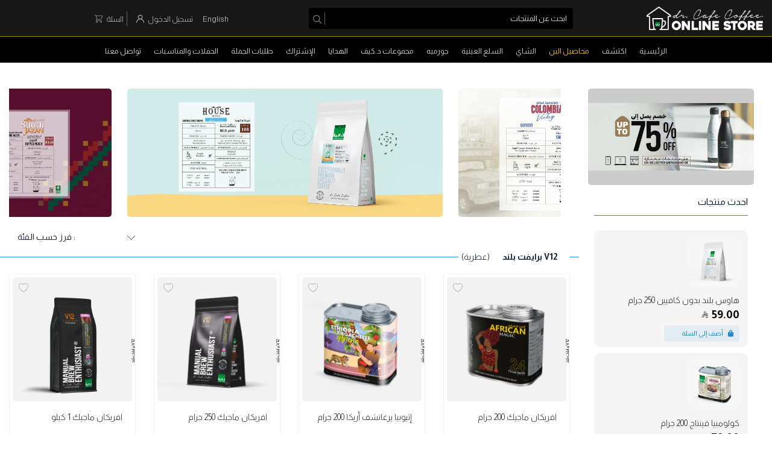

--- FILE ---
content_type: text/html; charset=utf-8
request_url: https://drcafestore.com/ar/PartialViews/GetSecondaryBanner
body_size: 1015
content:
                        <div class="banner__slider">
                            <div class="slider stick-dots">
                                            <div class="slide">
                                                <div class="slide__img">
                                                    <a href="/ar/beans/c/v12-private-blend_75/?ActionSource=SecondaryBanner">
                                                        <img src="https://cdn.drcafestore.com/drcafecontainer/Uploads/519b453f-da2e-4dbd-8a02-985c2865efccLong-Banner.jpg" class="w-100">
                                                    </a>
                                                </div>
                                            </div>
                            </div>
                            <svg xmlns="http://www.w3.org/2000/svg" style="display: none;">
                                <symbol xmlns="http://www.w3.org/2000/svg" viewBox="0 0 44 44" width="44px" height="44px" id="circle" fill="none" stroke="currentColor">
                                    <circle r="20" cy="22" cx="22" id="test" />
                                </symbol>
                            </svg>
                        </div>




<script>
    $('.slider').slick({
        rtl: true,
        slidesToShow: 2,    // Show 2 slides at a time
        slidesToScroll: 1,  // Scroll 1 slide at a time
        autoplay: false,
        speed: 800,
        lazyLoad: 'progressive',
        arrows: true,
        dots: true,
        prevArrow: '<div class="slick-nav prev-arrow"><i></i><svg><use xlink:href="#circle"></svg></div>',
        nextArrow: '<div class="slick-nav next-arrow"><i></i><svg><use xlink:href="#circle"></svg></div>',
        responsive: [
            {
                breakpoint: 768, // Screen width below 768px
                settings: {
                    slidesToShow: 1, // Show 1 slide
                    slidesToScroll: 1, // Scroll 1 slide
                }
            }
        ]
    });

    $('.slick-nav').on('click touch', function (e) {

        e.preventDefault();

        let arrow = $(this);

        if (!arrow.hasClass('animate')) {
            arrow.addClass('animate');
            setTimeout(() => {
                arrow.removeClass('animate');
            }, 1600);
        }

    });

</script>






--- FILE ---
content_type: text/html; charset=utf-8
request_url: https://drcafestore.com/ar/PartialViews/PVDiscoveryItems
body_size: 31732
content:




<section class="related-products">

                <section class="ag-slide-block">
                    <div class="lunchbox container-fluid">
                        <!-- slider main container -->
                        <div id="swiper11_101" class="swiper-container">

                            

                            

                            <input type="hidden" id="hdnCurrentPage_Discover_101" value="1" />
                            <input type="hidden" id="hdnTotalItems_Discover_101" value="18" />
                            <input type="hidden" id="hdnTotalPages_Discover_101" value="3" />

                            <!-- Title + Pagination Info -->
                            <div class="row">
                                <div class="col-lg-12">
                                    <div class="title-bar-dc">
                                        <div class="main-title-section">
                                            <h5>احدث منتجات</h5>
                                        </div>
                                        <div class="end-cnt-view">
                                            <span>Page 1 of 3</span>
                                            <span>|</span>
                                            <span class="start_over" id="StartOverDiscover_101" style="cursor: pointer;">Start over</span>
                                        </div>
                                    </div>
                                </div>
                            </div>
                            <!-- additional required wrapper -->
                            <div class="swiper-wrapper mb-0">

                                            <div class="swiper-slide">
                                                
                                                <div class="product product-item-v">

                                                    <input type="hidden" id="hdnCurrentPage" value="1" />
                                                    <input type="hidden" id="hdnTotalPages" />

                                                    <input type="hidden" id="hdnItemName_DiscoveryItems_1260" value="Decaf House Blend 250 Grams">
                                                    <input type="hidden" id="hdnMainCategoryId_DiscoveryItems_1260" value="11">
                                                    <input type="hidden" id="hdnCategoryId_DiscoveryItems_1260" value="82">
                                                    <input type="hidden" id="hdnSubCategoryId_DiscoveryItems_1260" value="113">
                                                    <input type="hidden" id="hdnAdditionalGroupId_DiscoveryItems_1260" value="0">
                                                    <input type="hidden" id="hdnAdditionalId_DiscoveryItems_1260" value="0">


                                                    
                                                    
                                                    <a href="/ar/classic-collection/decaf/p/decaf-house-blend-250-grams_1260">

                                                        <div class="product-image-holiday">
                                                                <figure class="figure-img-v">
                                                                    <img src="https://cdn.drcafestore.com/drcafecontainer/Uploads/5c5c2b54-1284-44ac-b3a6-6d75c8fd614cHouse-Blend-Decaf---Front.png" class="img-responsive" alt="product">
                                                                </figure>
                                                        </div>



                                                        <!--<div class="dc-img-demo">-->
                                                        
                                                        <!--<img src="https://cdn.drcafestore.com/drcafecontainer/Uploads/5c5c2b54-1284-44ac-b3a6-6d75c8fd614cHouse-Blend-Decaf---Front.png" class="img-responsive" alt="product">
                                                        </div>-->
                                                        <!--<div class="product-image-holiday">
                                                        <figure class="figure-img-v">
-->
                                                        
                                                        <!--<img src="https://cdn.drcafestore.com/drcafecontainer/Uploads/5c5c2b54-1284-44ac-b3a6-6d75c8fd614cHouse-Blend-Decaf---Front.png" class="img-responsive" alt="product">
                                                            </figure>
                                                        </div>-->

                                                        <div class="ag-slide_info clearfix">
                                                            <div class="ag-slide-info_descr">

                                                                <small class="ag-slide-info_category">محاصيل كلاسيكية</small>
                                                                <h6 class="ag-slide-info_title">هاوس بلند بدون كافيين 250 جرام</h6>
                                                                        <input type="hidden" id="hdnPromotionId_DiscoveryItems_1260" value="0">
                                                                        <input type="hidden" id="hdnPromotionCode_DiscoveryItems_1260" value="">
                                                                        <input type="hidden" id="hdnSizeId_DiscoveryItems_1260" value="5">
                                                                            <p class="ag-slide-price-v"><span class="sar-x-v"><span class="icon-saudi_riyal"></span></span> 59.00</p>
                                                                        <div class="user-rate">
                                                                            

                                                                        </div>


                                                            </div>
                                                        </div>
                                                    </a>
                                                    


                                                        <div class="fav-product">
                                                            <svg onclick="AddToWishlistDiscoveryItems(1260)" xmlns="http://www.w3.org/2000/svg" width="16" height="16" fill="currentColor" class="bi bi-heart" viewBox="0 0 16 16">
                                                                <path d="m8 2.748-.717-.737C5.6.281 2.514.878 1.4 3.053c-.523 1.023-.641 2.5.314 4.385.92 1.815 2.834 3.989 6.286 6.357 3.452-2.368 5.365-4.542 6.286-6.357.955-1.886.838-3.362.314-4.385C13.486.878 10.4.28 8.717 2.01L8 2.748zM8 15C-7.333 4.868 3.279-3.04 7.824 1.143c.06.055.119.112.176.171a3.12 3.12 0 0 1 .176-.17C12.72-3.042 23.333 4.867 8 15z"></path>
                                                            </svg>

                                                        </div>
                                                        <div class="btn-ct-cart ml-ct">
                                                            <i class="fa fa-shopping-bag" aria-hidden="true"></i>    <input type="button" id="btnAddToCart" class="m-0" value="أضف إلى السلة" onclick="AddToCartDiscoveryItems(1260)">
                                                        </div>

                                                </div>
                                            </div>
                                            <div class="swiper-slide">
                                                
                                                <div class="product product-item-v">

                                                    <input type="hidden" id="hdnCurrentPage" value="1" />
                                                    <input type="hidden" id="hdnTotalPages" />

                                                    <input type="hidden" id="hdnItemName_DiscoveryItems_1269" value="Colombian Vintage 200 Grams">
                                                    <input type="hidden" id="hdnMainCategoryId_DiscoveryItems_1269" value="11">
                                                    <input type="hidden" id="hdnCategoryId_DiscoveryItems_1269" value="99">
                                                    <input type="hidden" id="hdnSubCategoryId_DiscoveryItems_1269" value="100">
                                                    <input type="hidden" id="hdnAdditionalGroupId_DiscoveryItems_1269" value="0">
                                                    <input type="hidden" id="hdnAdditionalId_DiscoveryItems_1269" value="0">


                                                    
                                                    
                                                    <a href="/ar/microlot/microlot/p/colombian-vintage-200-grams_1269">

                                                        <div class="product-image-holiday">
                                                                <figure class="figure-img-v">
                                                                    <img src="https://cdn.drcafestore.com/drcafecontainer/Uploads/ddf90297-6bdf-4976-9004-b6698ed982fcColombia-VIntage-Tin-Front.png" class="img-responsive" alt="product">
                                                                </figure>
                                                        </div>



                                                        <!--<div class="dc-img-demo">-->
                                                        
                                                        <!--<img src="https://cdn.drcafestore.com/drcafecontainer/Uploads/ddf90297-6bdf-4976-9004-b6698ed982fcColombia-VIntage-Tin-Front.png" class="img-responsive" alt="product">
                                                        </div>-->
                                                        <!--<div class="product-image-holiday">
                                                        <figure class="figure-img-v">
-->
                                                        
                                                        <!--<img src="https://cdn.drcafestore.com/drcafecontainer/Uploads/ddf90297-6bdf-4976-9004-b6698ed982fcColombia-VIntage-Tin-Front.png" class="img-responsive" alt="product">
                                                            </figure>
                                                        </div>-->

                                                        <div class="ag-slide_info clearfix">
                                                            <div class="ag-slide-info_descr">

                                                                <small class="ag-slide-info_category">محاصيل مايكرولوت</small>
                                                                <h6 class="ag-slide-info_title">كولومبيا فينتاج 200 جرام</h6>
                                                                        <input type="hidden" id="hdnPromotionId_DiscoveryItems_1269" value="0">
                                                                        <input type="hidden" id="hdnPromotionCode_DiscoveryItems_1269" value="">
                                                                        <input type="hidden" id="hdnSizeId_DiscoveryItems_1269" value="5">
                                                                            <p class="ag-slide-price-v"><span class="sar-x-v"><span class="icon-saudi_riyal"></span></span> 78.00</p>
                                                                        <div class="user-rate">
                                                                            

                                                                        </div>


                                                            </div>
                                                        </div>
                                                    </a>
                                                    


                                                        <div class="fav-product">
                                                            <svg onclick="AddToWishlistDiscoveryItems(1269)" xmlns="http://www.w3.org/2000/svg" width="16" height="16" fill="currentColor" class="bi bi-heart" viewBox="0 0 16 16">
                                                                <path d="m8 2.748-.717-.737C5.6.281 2.514.878 1.4 3.053c-.523 1.023-.641 2.5.314 4.385.92 1.815 2.834 3.989 6.286 6.357 3.452-2.368 5.365-4.542 6.286-6.357.955-1.886.838-3.362.314-4.385C13.486.878 10.4.28 8.717 2.01L8 2.748zM8 15C-7.333 4.868 3.279-3.04 7.824 1.143c.06.055.119.112.176.171a3.12 3.12 0 0 1 .176-.17C12.72-3.042 23.333 4.867 8 15z"></path>
                                                            </svg>

                                                        </div>
                                                        <div class="btn-ct-cart ml-ct">
                                                            <i class="fa fa-shopping-bag" aria-hidden="true"></i>    <input type="button" id="btnAddToCart" class="m-0" value="أضف إلى السلة" onclick="AddToCartDiscoveryItems(1269)">
                                                        </div>

                                                </div>
                                            </div>
                                            <div class="swiper-slide">
                                                
                                                <div class="product product-item-v">

                                                    <input type="hidden" id="hdnCurrentPage" value="1" />
                                                    <input type="hidden" id="hdnTotalPages" />

                                                    <input type="hidden" id="hdnItemName_DiscoveryItems_1142" value="Saudi Coffee Whole Bean 250 Grams">
                                                    <input type="hidden" id="hdnMainCategoryId_DiscoveryItems_1142" value="11">
                                                    <input type="hidden" id="hdnCategoryId_DiscoveryItems_1142" value="231">
                                                    <input type="hidden" id="hdnSubCategoryId_DiscoveryItems_1142" value="232">
                                                    <input type="hidden" id="hdnAdditionalGroupId_DiscoveryItems_1142" value="0">
                                                    <input type="hidden" id="hdnAdditionalId_DiscoveryItems_1142" value="0">


                                                    
                                                    
                                                    <a href="/ar/saudi-coffee/whole-bean/p/saudi-coffee-whole-bean-250-grams_1142">

                                                        <div class="product-image-holiday">
                                                                <figure class="figure-img-v">
                                                                    <img src="https://cdn.drcafestore.com/drcafecontainer/Uploads/f2e2227a-5254-40e6-9b23-f344d65d0105Saudi-Coffee-Front-800x800.png" class="img-responsive" alt="product">
                                                                </figure>
                                                        </div>



                                                        <!--<div class="dc-img-demo">-->
                                                        
                                                        <!--<img src="https://cdn.drcafestore.com/drcafecontainer/Uploads/f2e2227a-5254-40e6-9b23-f344d65d0105Saudi-Coffee-Front-800x800.png" class="img-responsive" alt="product">
                                                        </div>-->
                                                        <!--<div class="product-image-holiday">
                                                        <figure class="figure-img-v">
-->
                                                        
                                                        <!--<img src="https://cdn.drcafestore.com/drcafecontainer/Uploads/f2e2227a-5254-40e6-9b23-f344d65d0105Saudi-Coffee-Front-800x800.png" class="img-responsive" alt="product">
                                                            </figure>
                                                        </div>-->

                                                        <div class="ag-slide_info clearfix">
                                                            <div class="ag-slide-info_descr">

                                                                <small class="ag-slide-info_category">قهوة سعودية</small>
                                                                <h6 class="ag-slide-info_title">قهوة سعودية حبوب كاملة 250 جرام</h6>
                                                                        <input type="hidden" id="hdnPromotionId_DiscoveryItems_1142" value="87">
                                                                        <input type="hidden" id="hdnPromotionCode_DiscoveryItems_1142" value="30% Discount">
                                                                        <input type="hidden" id="hdnSizeId_DiscoveryItems_1142" value="5">
                                                                            <p class="price-vx-lt"><span class="icon-saudi_riyal"></span> 34.30</p>
                                                                            <p class="price-vx-lt">
                                                                                <span class="Cur-price-xl"><span class="icon-saudi_riyal"></span> 49.00</span>
                                                                                    <span class="offer-bradge">30% OFF</span>
                                                                                        <div id="2divForDisplayingTimerForPromotion_0">
                                                                                            <input type="hidden"
                                                                                                   value="2026-12-31  23:55:00"
                                                                                                   id="2PromotionEndDateTime_0" />

                                                                                            <input type="hidden" id="2hdnItemId_0"
                                                                                                   value="0" class="2PromotionItemId" />

                                                                                            <span class="time-roll-in">
                                                                                                الوقت المتبقي:
                                                                                                <span class="2PromotionTimer_0" id="2PromotionTimer_0"></span>
                                                                                            </span>
                                                                                        </div>

                                                                            </p>
                                                                        <div class="user-rate">
                                                                            

                                                                                <span class="rate-cnt-x"> 5 </span>
                                                                                <div class="bh-stars" data-bh-rating="5">
                                                                                    <svg version="1.1" class="bh-star bh-star--1" xmlns="http://www.w3.org/2000/svg" xmlns:xlink="http://www.w3.org/1999/xlink" viewBox="0 0 24 24" xml:space="preserve"><path class="outline" d="M12,4.2L14.5,9l0.2,0.5l0.5,0.1l5.5,0.8L16.8,14l-0.4,0.4l0.1,0.5l1,5.3l-5-2.5L12,17.5l-0.4,0.2l-5,2.5L7.5,15l0.1-0.5 L7.2,14l-4-3.7l5.5-0.8l0.5-0.1L9.5,9L12,4.2 M11.9,2L8.6,8.6L1,9.7l5.5,5.1L5.2,22l6.8-3.4l6.8,3.4l-1.3-7.2L23,9.6l-7.6-1L11.9,2 L11.9,2z" /><polygon class="full" points="18.8,22 12,18.6 5.2,22 6.5,14.8 1,9.7 8.6,8.6 11.9,2 15.4,8.6 23,9.6 17.5,14.7" /><polyline class="left-half" points="12,18.6 5.2,22 6.5,14.8 1,9.7 8.6,8.6 11.9,2" /></svg>

                                                                                    <svg version="1.1" class="bh-star bh-star--2" xmlns="http://www.w3.org/2000/svg" xmlns:xlink="http://www.w3.org/1999/xlink" viewBox="0 0 24 24" xml:space="preserve"><path class="outline" d="M12,4.2L14.5,9l0.2,0.5l0.5,0.1l5.5,0.8L16.8,14l-0.4,0.4l0.1,0.5l1,5.3l-5-2.5L12,17.5l-0.4,0.2l-5,2.5L7.5,15l0.1-0.5 L7.2,14l-4-3.7l5.5-0.8l0.5-0.1L9.5,9L12,4.2 M11.9,2L8.6,8.6L1,9.7l5.5,5.1L5.2,22l6.8-3.4l6.8,3.4l-1.3-7.2L23,9.6l-7.6-1L11.9,2 L11.9,2z" /><polygon class="full" points="18.8,22 12,18.6 5.2,22 6.5,14.8 1,9.7 8.6,8.6 11.9,2 15.4,8.6 23,9.6 17.5,14.7" /><polyline class="left-half" points="12,18.6 5.2,22 6.5,14.8 1,9.7 8.6,8.6 11.9,2" /></svg>

                                                                                    <svg version="1.1" class="bh-star bh-star--3" xmlns="http://www.w3.org/2000/svg" xmlns:xlink="http://www.w3.org/1999/xlink" viewBox="0 0 24 24" xml:space="preserve"><path class="outline" d="M12,4.2L14.5,9l0.2,0.5l0.5,0.1l5.5,0.8L16.8,14l-0.4,0.4l0.1,0.5l1,5.3l-5-2.5L12,17.5l-0.4,0.2l-5,2.5L7.5,15l0.1-0.5 L7.2,14l-4-3.7l5.5-0.8l0.5-0.1L9.5,9L12,4.2 M11.9,2L8.6,8.6L1,9.7l5.5,5.1L5.2,22l6.8-3.4l6.8,3.4l-1.3-7.2L23,9.6l-7.6-1L11.9,2 L11.9,2z" /><polygon class="full" points="18.8,22 12,18.6 5.2,22 6.5,14.8 1,9.7 8.6,8.6 11.9,2 15.4,8.6 23,9.6 17.5,14.7" /><polyline class="left-half" points="12,18.6 5.2,22 6.5,14.8 1,9.7 8.6,8.6 11.9,2" /></svg>

                                                                                    <svg version="1.1" class="bh-star bh-star--4" xmlns="http://www.w3.org/2000/svg" xmlns:xlink="http://www.w3.org/1999/xlink" viewBox="0 0 24 24" xml:space="preserve"><path class="outline" d="M12,4.2L14.5,9l0.2,0.5l0.5,0.1l5.5,0.8L16.8,14l-0.4,0.4l0.1,0.5l1,5.3l-5-2.5L12,17.5l-0.4,0.2l-5,2.5L7.5,15l0.1-0.5 L7.2,14l-4-3.7l5.5-0.8l0.5-0.1L9.5,9L12,4.2 M11.9,2L8.6,8.6L1,9.7l5.5,5.1L5.2,22l6.8-3.4l6.8,3.4l-1.3-7.2L23,9.6l-7.6-1L11.9,2 L11.9,2z" /><polygon class="full" points="18.8,22 12,18.6 5.2,22 6.5,14.8 1,9.7 8.6,8.6 11.9,2 15.4,8.6 23,9.6 17.5,14.7" /><polyline class="left-half" points="12,18.6 5.2,22 6.5,14.8 1,9.7 8.6,8.6 11.9,2" /></svg>

                                                                                    <svg version="1.1" class="bh-star bh-star--5" xmlns="http://www.w3.org/2000/svg" xmlns:xlink="http://www.w3.org/1999/xlink" viewBox="0 0 24 24" xml:space="preserve"><path class="outline" d="M12,4.2L14.5,9l0.2,0.5l0.5,0.1l5.5,0.8L16.8,14l-0.4,0.4l0.1,0.5l1,5.3l-5-2.5L12,17.5l-0.4,0.2l-5,2.5L7.5,15l0.1-0.5 L7.2,14l-4-3.7l5.5-0.8l0.5-0.1L9.5,9L12,4.2 M11.9,2L8.6,8.6L1,9.7l5.5,5.1L5.2,22l6.8-3.4l6.8,3.4l-1.3-7.2L23,9.6l-7.6-1L11.9,2 L11.9,2z" /><polygon class="full" points="18.8,22 12,18.6 5.2,22 6.5,14.8 1,9.7 8.6,8.6 11.9,2 15.4,8.6 23,9.6 17.5,14.7" /><polyline class="left-half" points="12,18.6 5.2,22 6.5,14.8 1,9.7 8.6,8.6 11.9,2" /></svg>

                                                                                </div>
                                                                                <a href=""> <span class="review_cunt">(2)</span>  </a>
                                                                        </div>


                                                            </div>
                                                        </div>
                                                    </a>
                                                    


                                                        <div class="fav-product">
                                                            <svg onclick="AddToWishlistDiscoveryItems(1142)" xmlns="http://www.w3.org/2000/svg" width="16" height="16" fill="currentColor" class="bi bi-heart" viewBox="0 0 16 16">
                                                                <path d="m8 2.748-.717-.737C5.6.281 2.514.878 1.4 3.053c-.523 1.023-.641 2.5.314 4.385.92 1.815 2.834 3.989 6.286 6.357 3.452-2.368 5.365-4.542 6.286-6.357.955-1.886.838-3.362.314-4.385C13.486.878 10.4.28 8.717 2.01L8 2.748zM8 15C-7.333 4.868 3.279-3.04 7.824 1.143c.06.055.119.112.176.171a3.12 3.12 0 0 1 .176-.17C12.72-3.042 23.333 4.867 8 15z"></path>
                                                            </svg>

                                                        </div>
                                                        <div class="btn-ct-cart ml-ct">
                                                            <i class="fa fa-shopping-bag" aria-hidden="true"></i>    <input type="button" id="btnAddToCart" class="m-0" value="أضف إلى السلة" onclick="AddToCartDiscoveryItems(1142)">
                                                        </div>

                                                </div>
                                            </div>
                                            <div class="swiper-slide">
                                                
                                                <div class="product product-item-v">

                                                    <input type="hidden" id="hdnCurrentPage" value="1" />
                                                    <input type="hidden" id="hdnTotalPages" />

                                                    <input type="hidden" id="hdnItemName_DiscoveryItems_1282" value="Saudi Coffee Ground 50 Grams">
                                                    <input type="hidden" id="hdnMainCategoryId_DiscoveryItems_1282" value="11">
                                                    <input type="hidden" id="hdnCategoryId_DiscoveryItems_1282" value="231">
                                                    <input type="hidden" id="hdnSubCategoryId_DiscoveryItems_1282" value="102">
                                                    <input type="hidden" id="hdnAdditionalGroupId_DiscoveryItems_1282" value="0">
                                                    <input type="hidden" id="hdnAdditionalId_DiscoveryItems_1282" value="0">


                                                    
                                                    
                                                    <a href="/ar/saudi-coffee/ground-coffee/p/saudi-coffee-ground-50-grams_1282">

                                                        <div class="product-image-holiday">
                                                                <figure class="figure-img-v">
                                                                    <img src="https://cdn.drcafestore.com/drcafecontainer/Uploads/f271244c-47c2-46f1-8cac-1d2bce5984b950-g-front.png" class="img-responsive" alt="product">
                                                                </figure>
                                                        </div>



                                                        <!--<div class="dc-img-demo">-->
                                                        
                                                        <!--<img src="https://cdn.drcafestore.com/drcafecontainer/Uploads/f271244c-47c2-46f1-8cac-1d2bce5984b950-g-front.png" class="img-responsive" alt="product">
                                                        </div>-->
                                                        <!--<div class="product-image-holiday">
                                                        <figure class="figure-img-v">
-->
                                                        
                                                        <!--<img src="https://cdn.drcafestore.com/drcafecontainer/Uploads/f271244c-47c2-46f1-8cac-1d2bce5984b950-g-front.png" class="img-responsive" alt="product">
                                                            </figure>
                                                        </div>-->

                                                        <div class="ag-slide_info clearfix">
                                                            <div class="ag-slide-info_descr">

                                                                <small class="ag-slide-info_category">قهوة سعودية</small>
                                                                <h6 class="ag-slide-info_title">قهوة سعودية مطحونة 50 جرام</h6>
                                                                        <input type="hidden" id="hdnPromotionId_DiscoveryItems_1282" value="0">
                                                                        <input type="hidden" id="hdnPromotionCode_DiscoveryItems_1282" value="">
                                                                        <input type="hidden" id="hdnSizeId_DiscoveryItems_1282" value="5">
                                                                            <p class="ag-slide-price-v"><span class="sar-x-v"><span class="icon-saudi_riyal"></span></span> 10.00</p>
                                                                        <div class="user-rate">
                                                                            

                                                                        </div>


                                                            </div>
                                                        </div>
                                                    </a>
                                                    


                                                        <div class="fav-product">
                                                            <svg onclick="AddToWishlistDiscoveryItems(1282)" xmlns="http://www.w3.org/2000/svg" width="16" height="16" fill="currentColor" class="bi bi-heart" viewBox="0 0 16 16">
                                                                <path d="m8 2.748-.717-.737C5.6.281 2.514.878 1.4 3.053c-.523 1.023-.641 2.5.314 4.385.92 1.815 2.834 3.989 6.286 6.357 3.452-2.368 5.365-4.542 6.286-6.357.955-1.886.838-3.362.314-4.385C13.486.878 10.4.28 8.717 2.01L8 2.748zM8 15C-7.333 4.868 3.279-3.04 7.824 1.143c.06.055.119.112.176.171a3.12 3.12 0 0 1 .176-.17C12.72-3.042 23.333 4.867 8 15z"></path>
                                                            </svg>

                                                        </div>
                                                        <div class="btn-ct-cart ml-ct">
                                                            <i class="fa fa-shopping-bag" aria-hidden="true"></i>    <input type="button" id="btnAddToCart" class="m-0" value="أضف إلى السلة" onclick="AddToCartDiscoveryItems(1282)">
                                                        </div>

                                                </div>
                                            </div>
                                            <div class="swiper-slide">
                                                
                                                <div class="product product-item-v">

                                                    <input type="hidden" id="hdnCurrentPage" value="1" />
                                                    <input type="hidden" id="hdnTotalPages" />

                                                    <input type="hidden" id="hdnItemName_DiscoveryItems_1283" value="Saudi Coffee Ground 250 Grams">
                                                    <input type="hidden" id="hdnMainCategoryId_DiscoveryItems_1283" value="11">
                                                    <input type="hidden" id="hdnCategoryId_DiscoveryItems_1283" value="231">
                                                    <input type="hidden" id="hdnSubCategoryId_DiscoveryItems_1283" value="102">
                                                    <input type="hidden" id="hdnAdditionalGroupId_DiscoveryItems_1283" value="0">
                                                    <input type="hidden" id="hdnAdditionalId_DiscoveryItems_1283" value="0">


                                                    
                                                    
                                                    <a href="/ar/saudi-coffee/ground-coffee/p/saudi-coffee-ground-250-grams_1283">

                                                        <div class="product-image-holiday">
                                                                <figure class="figure-img-v">
                                                                    <img src="https://cdn.drcafestore.com/drcafecontainer/Uploads/e0d16721-7dcf-4e3e-b1dd-6d3096342069250-g-front.png" class="img-responsive" alt="product">
                                                                </figure>
                                                        </div>



                                                        <!--<div class="dc-img-demo">-->
                                                        
                                                        <!--<img src="https://cdn.drcafestore.com/drcafecontainer/Uploads/e0d16721-7dcf-4e3e-b1dd-6d3096342069250-g-front.png" class="img-responsive" alt="product">
                                                        </div>-->
                                                        <!--<div class="product-image-holiday">
                                                        <figure class="figure-img-v">
-->
                                                        
                                                        <!--<img src="https://cdn.drcafestore.com/drcafecontainer/Uploads/e0d16721-7dcf-4e3e-b1dd-6d3096342069250-g-front.png" class="img-responsive" alt="product">
                                                            </figure>
                                                        </div>-->

                                                        <div class="ag-slide_info clearfix">
                                                            <div class="ag-slide-info_descr">

                                                                <small class="ag-slide-info_category">قهوة سعودية</small>
                                                                <h6 class="ag-slide-info_title">قهوة سعودية مطحونة 250 جرام</h6>
                                                                        <input type="hidden" id="hdnPromotionId_DiscoveryItems_1283" value="0">
                                                                        <input type="hidden" id="hdnPromotionCode_DiscoveryItems_1283" value="">
                                                                        <input type="hidden" id="hdnSizeId_DiscoveryItems_1283" value="5">
                                                                            <p class="ag-slide-price-v"><span class="sar-x-v"><span class="icon-saudi_riyal"></span></span> 47.00</p>
                                                                        <div class="user-rate">
                                                                            

                                                                        </div>


                                                            </div>
                                                        </div>
                                                    </a>
                                                    


                                                        <div class="fav-product">
                                                            <svg onclick="AddToWishlistDiscoveryItems(1283)" xmlns="http://www.w3.org/2000/svg" width="16" height="16" fill="currentColor" class="bi bi-heart" viewBox="0 0 16 16">
                                                                <path d="m8 2.748-.717-.737C5.6.281 2.514.878 1.4 3.053c-.523 1.023-.641 2.5.314 4.385.92 1.815 2.834 3.989 6.286 6.357 3.452-2.368 5.365-4.542 6.286-6.357.955-1.886.838-3.362.314-4.385C13.486.878 10.4.28 8.717 2.01L8 2.748zM8 15C-7.333 4.868 3.279-3.04 7.824 1.143c.06.055.119.112.176.171a3.12 3.12 0 0 1 .176-.17C12.72-3.042 23.333 4.867 8 15z"></path>
                                                            </svg>

                                                        </div>
                                                        <div class="btn-ct-cart ml-ct">
                                                            <i class="fa fa-shopping-bag" aria-hidden="true"></i>    <input type="button" id="btnAddToCart" class="m-0" value="أضف إلى السلة" onclick="AddToCartDiscoveryItems(1283)">
                                                        </div>

                                                </div>
                                            </div>
                                            <div class="swiper-slide">
                                                
                                                <div class="product product-item-v">

                                                    <input type="hidden" id="hdnCurrentPage" value="1" />
                                                    <input type="hidden" id="hdnTotalPages" />

                                                    <input type="hidden" id="hdnItemName_DiscoveryItems_1165" value="Stanley IceFlow Tumbler 30Oz Charcoal">
                                                    <input type="hidden" id="hdnMainCategoryId_DiscoveryItems_1165" value="15">
                                                    <input type="hidden" id="hdnCategoryId_DiscoveryItems_1165" value="119">
                                                    <input type="hidden" id="hdnSubCategoryId_DiscoveryItems_1165" value="121">
                                                    <input type="hidden" id="hdnAdditionalGroupId_DiscoveryItems_1165" value="0">
                                                    <input type="hidden" id="hdnAdditionalId_DiscoveryItems_1165" value="0">


                                                    
                                                    
                                                    <a href="/ar/tumbler/tumbler/p/stanley-iceflow-tumbler-30oz-charcoal_1165">

                                                        <div class="product-image-holiday">
                                                                <figure class="figure-img-v">
                                                                    <img src="https://cdn.drcafestore.com/drcafecontainer/Uploads/d42e76a8-2445-425e-82fc-0e5bb95c73ef1-Front.png" class="img-responsive" alt="product">
                                                                </figure>
                                                        </div>



                                                        <!--<div class="dc-img-demo">-->
                                                        
                                                        <!--<img src="https://cdn.drcafestore.com/drcafecontainer/Uploads/d42e76a8-2445-425e-82fc-0e5bb95c73ef1-Front.png" class="img-responsive" alt="product">
                                                        </div>-->
                                                        <!--<div class="product-image-holiday">
                                                        <figure class="figure-img-v">
-->
                                                        
                                                        <!--<img src="https://cdn.drcafestore.com/drcafecontainer/Uploads/d42e76a8-2445-425e-82fc-0e5bb95c73ef1-Front.png" class="img-responsive" alt="product">
                                                            </figure>
                                                        </div>-->

                                                        <div class="ag-slide_info clearfix">
                                                            <div class="ag-slide-info_descr">

                                                                <small class="ag-slide-info_category">حافظات</small>
                                                                <h6 class="ag-slide-info_title">حافظة ستانلي ايس فلو لون أسود 30 أونص</h6>
                                                                        <input type="hidden" id="hdnPromotionId_DiscoveryItems_1165" value="0">
                                                                        <input type="hidden" id="hdnPromotionCode_DiscoveryItems_1165" value="">
                                                                        <input type="hidden" id="hdnSizeId_DiscoveryItems_1165" value="5">
                                                                            <p class="ag-slide-price-v"><span class="sar-x-v"><span class="icon-saudi_riyal"></span></span> 299.00</p>
                                                                        <div class="user-rate">
                                                                            

                                                                                <span class="rate-cnt-x"> 5 </span>
                                                                                <div class="bh-stars" data-bh-rating="5">
                                                                                    <svg version="1.1" class="bh-star bh-star--1" xmlns="http://www.w3.org/2000/svg" xmlns:xlink="http://www.w3.org/1999/xlink" viewBox="0 0 24 24" xml:space="preserve"><path class="outline" d="M12,4.2L14.5,9l0.2,0.5l0.5,0.1l5.5,0.8L16.8,14l-0.4,0.4l0.1,0.5l1,5.3l-5-2.5L12,17.5l-0.4,0.2l-5,2.5L7.5,15l0.1-0.5 L7.2,14l-4-3.7l5.5-0.8l0.5-0.1L9.5,9L12,4.2 M11.9,2L8.6,8.6L1,9.7l5.5,5.1L5.2,22l6.8-3.4l6.8,3.4l-1.3-7.2L23,9.6l-7.6-1L11.9,2 L11.9,2z" /><polygon class="full" points="18.8,22 12,18.6 5.2,22 6.5,14.8 1,9.7 8.6,8.6 11.9,2 15.4,8.6 23,9.6 17.5,14.7" /><polyline class="left-half" points="12,18.6 5.2,22 6.5,14.8 1,9.7 8.6,8.6 11.9,2" /></svg>

                                                                                    <svg version="1.1" class="bh-star bh-star--2" xmlns="http://www.w3.org/2000/svg" xmlns:xlink="http://www.w3.org/1999/xlink" viewBox="0 0 24 24" xml:space="preserve"><path class="outline" d="M12,4.2L14.5,9l0.2,0.5l0.5,0.1l5.5,0.8L16.8,14l-0.4,0.4l0.1,0.5l1,5.3l-5-2.5L12,17.5l-0.4,0.2l-5,2.5L7.5,15l0.1-0.5 L7.2,14l-4-3.7l5.5-0.8l0.5-0.1L9.5,9L12,4.2 M11.9,2L8.6,8.6L1,9.7l5.5,5.1L5.2,22l6.8-3.4l6.8,3.4l-1.3-7.2L23,9.6l-7.6-1L11.9,2 L11.9,2z" /><polygon class="full" points="18.8,22 12,18.6 5.2,22 6.5,14.8 1,9.7 8.6,8.6 11.9,2 15.4,8.6 23,9.6 17.5,14.7" /><polyline class="left-half" points="12,18.6 5.2,22 6.5,14.8 1,9.7 8.6,8.6 11.9,2" /></svg>

                                                                                    <svg version="1.1" class="bh-star bh-star--3" xmlns="http://www.w3.org/2000/svg" xmlns:xlink="http://www.w3.org/1999/xlink" viewBox="0 0 24 24" xml:space="preserve"><path class="outline" d="M12,4.2L14.5,9l0.2,0.5l0.5,0.1l5.5,0.8L16.8,14l-0.4,0.4l0.1,0.5l1,5.3l-5-2.5L12,17.5l-0.4,0.2l-5,2.5L7.5,15l0.1-0.5 L7.2,14l-4-3.7l5.5-0.8l0.5-0.1L9.5,9L12,4.2 M11.9,2L8.6,8.6L1,9.7l5.5,5.1L5.2,22l6.8-3.4l6.8,3.4l-1.3-7.2L23,9.6l-7.6-1L11.9,2 L11.9,2z" /><polygon class="full" points="18.8,22 12,18.6 5.2,22 6.5,14.8 1,9.7 8.6,8.6 11.9,2 15.4,8.6 23,9.6 17.5,14.7" /><polyline class="left-half" points="12,18.6 5.2,22 6.5,14.8 1,9.7 8.6,8.6 11.9,2" /></svg>

                                                                                    <svg version="1.1" class="bh-star bh-star--4" xmlns="http://www.w3.org/2000/svg" xmlns:xlink="http://www.w3.org/1999/xlink" viewBox="0 0 24 24" xml:space="preserve"><path class="outline" d="M12,4.2L14.5,9l0.2,0.5l0.5,0.1l5.5,0.8L16.8,14l-0.4,0.4l0.1,0.5l1,5.3l-5-2.5L12,17.5l-0.4,0.2l-5,2.5L7.5,15l0.1-0.5 L7.2,14l-4-3.7l5.5-0.8l0.5-0.1L9.5,9L12,4.2 M11.9,2L8.6,8.6L1,9.7l5.5,5.1L5.2,22l6.8-3.4l6.8,3.4l-1.3-7.2L23,9.6l-7.6-1L11.9,2 L11.9,2z" /><polygon class="full" points="18.8,22 12,18.6 5.2,22 6.5,14.8 1,9.7 8.6,8.6 11.9,2 15.4,8.6 23,9.6 17.5,14.7" /><polyline class="left-half" points="12,18.6 5.2,22 6.5,14.8 1,9.7 8.6,8.6 11.9,2" /></svg>

                                                                                    <svg version="1.1" class="bh-star bh-star--5" xmlns="http://www.w3.org/2000/svg" xmlns:xlink="http://www.w3.org/1999/xlink" viewBox="0 0 24 24" xml:space="preserve"><path class="outline" d="M12,4.2L14.5,9l0.2,0.5l0.5,0.1l5.5,0.8L16.8,14l-0.4,0.4l0.1,0.5l1,5.3l-5-2.5L12,17.5l-0.4,0.2l-5,2.5L7.5,15l0.1-0.5 L7.2,14l-4-3.7l5.5-0.8l0.5-0.1L9.5,9L12,4.2 M11.9,2L8.6,8.6L1,9.7l5.5,5.1L5.2,22l6.8-3.4l6.8,3.4l-1.3-7.2L23,9.6l-7.6-1L11.9,2 L11.9,2z" /><polygon class="full" points="18.8,22 12,18.6 5.2,22 6.5,14.8 1,9.7 8.6,8.6 11.9,2 15.4,8.6 23,9.6 17.5,14.7" /><polyline class="left-half" points="12,18.6 5.2,22 6.5,14.8 1,9.7 8.6,8.6 11.9,2" /></svg>

                                                                                </div>
                                                                                <a href=""> <span class="review_cunt">(2)</span>  </a>
                                                                        </div>


                                                            </div>
                                                        </div>
                                                    </a>
                                                    


                                                        <div class="fav-product">
                                                            <svg onclick="AddToWishlistDiscoveryItems(1165)" xmlns="http://www.w3.org/2000/svg" width="16" height="16" fill="currentColor" class="bi bi-heart" viewBox="0 0 16 16">
                                                                <path d="m8 2.748-.717-.737C5.6.281 2.514.878 1.4 3.053c-.523 1.023-.641 2.5.314 4.385.92 1.815 2.834 3.989 6.286 6.357 3.452-2.368 5.365-4.542 6.286-6.357.955-1.886.838-3.362.314-4.385C13.486.878 10.4.28 8.717 2.01L8 2.748zM8 15C-7.333 4.868 3.279-3.04 7.824 1.143c.06.055.119.112.176.171a3.12 3.12 0 0 1 .176-.17C12.72-3.042 23.333 4.867 8 15z"></path>
                                                            </svg>

                                                        </div>
                                                        <div class="btn-ct-cart ml-ct">
                                                            <i class="fa fa-shopping-bag" aria-hidden="true"></i>    <input type="button" id="btnAddToCart" class="m-0" value="أضف إلى السلة" onclick="AddToCartDiscoveryItems(1165)">
                                                        </div>

                                                </div>
                                            </div>
                                            <div class="swiper-slide">
                                                
                                                <div class="product product-item-v">

                                                    <input type="hidden" id="hdnCurrentPage" value="1" />
                                                    <input type="hidden" id="hdnTotalPages" />

                                                    <input type="hidden" id="hdnItemName_DiscoveryItems_1166" value="Stanley IceFlow Tumbler 30Oz Rose">
                                                    <input type="hidden" id="hdnMainCategoryId_DiscoveryItems_1166" value="15">
                                                    <input type="hidden" id="hdnCategoryId_DiscoveryItems_1166" value="119">
                                                    <input type="hidden" id="hdnSubCategoryId_DiscoveryItems_1166" value="121">
                                                    <input type="hidden" id="hdnAdditionalGroupId_DiscoveryItems_1166" value="0">
                                                    <input type="hidden" id="hdnAdditionalId_DiscoveryItems_1166" value="0">


                                                    
                                                    
                                                    <a href="/ar/tumbler/tumbler/p/stanley-iceflow-tumbler-30oz-rose_1166">

                                                        <div class="product-image-holiday">
                                                                <figure class="figure-img-v">
                                                                    <img src="https://cdn.drcafestore.com/drcafecontainer/Uploads/382a0a0c-cc9f-44fe-9462-d6af62d6af763-Front.png" class="img-responsive" alt="product">
                                                                </figure>
                                                        </div>



                                                        <!--<div class="dc-img-demo">-->
                                                        
                                                        <!--<img src="https://cdn.drcafestore.com/drcafecontainer/Uploads/382a0a0c-cc9f-44fe-9462-d6af62d6af763-Front.png" class="img-responsive" alt="product">
                                                        </div>-->
                                                        <!--<div class="product-image-holiday">
                                                        <figure class="figure-img-v">
-->
                                                        
                                                        <!--<img src="https://cdn.drcafestore.com/drcafecontainer/Uploads/382a0a0c-cc9f-44fe-9462-d6af62d6af763-Front.png" class="img-responsive" alt="product">
                                                            </figure>
                                                        </div>-->

                                                        <div class="ag-slide_info clearfix">
                                                            <div class="ag-slide-info_descr">

                                                                <small class="ag-slide-info_category">حافظات</small>
                                                                <h6 class="ag-slide-info_title">حافظة ستانلي ايس فلو لون وردي 30 أونص</h6>
                                                                        <input type="hidden" id="hdnPromotionId_DiscoveryItems_1166" value="0">
                                                                        <input type="hidden" id="hdnPromotionCode_DiscoveryItems_1166" value="">
                                                                        <input type="hidden" id="hdnSizeId_DiscoveryItems_1166" value="5">
                                                                            <p class="ag-slide-price-v"><span class="sar-x-v"><span class="icon-saudi_riyal"></span></span> 299.00</p>
                                                                        <div class="user-rate">
                                                                            

                                                                                <span class="rate-cnt-x"> 5 </span>
                                                                                <div class="bh-stars" data-bh-rating="5">
                                                                                    <svg version="1.1" class="bh-star bh-star--1" xmlns="http://www.w3.org/2000/svg" xmlns:xlink="http://www.w3.org/1999/xlink" viewBox="0 0 24 24" xml:space="preserve"><path class="outline" d="M12,4.2L14.5,9l0.2,0.5l0.5,0.1l5.5,0.8L16.8,14l-0.4,0.4l0.1,0.5l1,5.3l-5-2.5L12,17.5l-0.4,0.2l-5,2.5L7.5,15l0.1-0.5 L7.2,14l-4-3.7l5.5-0.8l0.5-0.1L9.5,9L12,4.2 M11.9,2L8.6,8.6L1,9.7l5.5,5.1L5.2,22l6.8-3.4l6.8,3.4l-1.3-7.2L23,9.6l-7.6-1L11.9,2 L11.9,2z" /><polygon class="full" points="18.8,22 12,18.6 5.2,22 6.5,14.8 1,9.7 8.6,8.6 11.9,2 15.4,8.6 23,9.6 17.5,14.7" /><polyline class="left-half" points="12,18.6 5.2,22 6.5,14.8 1,9.7 8.6,8.6 11.9,2" /></svg>

                                                                                    <svg version="1.1" class="bh-star bh-star--2" xmlns="http://www.w3.org/2000/svg" xmlns:xlink="http://www.w3.org/1999/xlink" viewBox="0 0 24 24" xml:space="preserve"><path class="outline" d="M12,4.2L14.5,9l0.2,0.5l0.5,0.1l5.5,0.8L16.8,14l-0.4,0.4l0.1,0.5l1,5.3l-5-2.5L12,17.5l-0.4,0.2l-5,2.5L7.5,15l0.1-0.5 L7.2,14l-4-3.7l5.5-0.8l0.5-0.1L9.5,9L12,4.2 M11.9,2L8.6,8.6L1,9.7l5.5,5.1L5.2,22l6.8-3.4l6.8,3.4l-1.3-7.2L23,9.6l-7.6-1L11.9,2 L11.9,2z" /><polygon class="full" points="18.8,22 12,18.6 5.2,22 6.5,14.8 1,9.7 8.6,8.6 11.9,2 15.4,8.6 23,9.6 17.5,14.7" /><polyline class="left-half" points="12,18.6 5.2,22 6.5,14.8 1,9.7 8.6,8.6 11.9,2" /></svg>

                                                                                    <svg version="1.1" class="bh-star bh-star--3" xmlns="http://www.w3.org/2000/svg" xmlns:xlink="http://www.w3.org/1999/xlink" viewBox="0 0 24 24" xml:space="preserve"><path class="outline" d="M12,4.2L14.5,9l0.2,0.5l0.5,0.1l5.5,0.8L16.8,14l-0.4,0.4l0.1,0.5l1,5.3l-5-2.5L12,17.5l-0.4,0.2l-5,2.5L7.5,15l0.1-0.5 L7.2,14l-4-3.7l5.5-0.8l0.5-0.1L9.5,9L12,4.2 M11.9,2L8.6,8.6L1,9.7l5.5,5.1L5.2,22l6.8-3.4l6.8,3.4l-1.3-7.2L23,9.6l-7.6-1L11.9,2 L11.9,2z" /><polygon class="full" points="18.8,22 12,18.6 5.2,22 6.5,14.8 1,9.7 8.6,8.6 11.9,2 15.4,8.6 23,9.6 17.5,14.7" /><polyline class="left-half" points="12,18.6 5.2,22 6.5,14.8 1,9.7 8.6,8.6 11.9,2" /></svg>

                                                                                    <svg version="1.1" class="bh-star bh-star--4" xmlns="http://www.w3.org/2000/svg" xmlns:xlink="http://www.w3.org/1999/xlink" viewBox="0 0 24 24" xml:space="preserve"><path class="outline" d="M12,4.2L14.5,9l0.2,0.5l0.5,0.1l5.5,0.8L16.8,14l-0.4,0.4l0.1,0.5l1,5.3l-5-2.5L12,17.5l-0.4,0.2l-5,2.5L7.5,15l0.1-0.5 L7.2,14l-4-3.7l5.5-0.8l0.5-0.1L9.5,9L12,4.2 M11.9,2L8.6,8.6L1,9.7l5.5,5.1L5.2,22l6.8-3.4l6.8,3.4l-1.3-7.2L23,9.6l-7.6-1L11.9,2 L11.9,2z" /><polygon class="full" points="18.8,22 12,18.6 5.2,22 6.5,14.8 1,9.7 8.6,8.6 11.9,2 15.4,8.6 23,9.6 17.5,14.7" /><polyline class="left-half" points="12,18.6 5.2,22 6.5,14.8 1,9.7 8.6,8.6 11.9,2" /></svg>

                                                                                    <svg version="1.1" class="bh-star bh-star--5" xmlns="http://www.w3.org/2000/svg" xmlns:xlink="http://www.w3.org/1999/xlink" viewBox="0 0 24 24" xml:space="preserve"><path class="outline" d="M12,4.2L14.5,9l0.2,0.5l0.5,0.1l5.5,0.8L16.8,14l-0.4,0.4l0.1,0.5l1,5.3l-5-2.5L12,17.5l-0.4,0.2l-5,2.5L7.5,15l0.1-0.5 L7.2,14l-4-3.7l5.5-0.8l0.5-0.1L9.5,9L12,4.2 M11.9,2L8.6,8.6L1,9.7l5.5,5.1L5.2,22l6.8-3.4l6.8,3.4l-1.3-7.2L23,9.6l-7.6-1L11.9,2 L11.9,2z" /><polygon class="full" points="18.8,22 12,18.6 5.2,22 6.5,14.8 1,9.7 8.6,8.6 11.9,2 15.4,8.6 23,9.6 17.5,14.7" /><polyline class="left-half" points="12,18.6 5.2,22 6.5,14.8 1,9.7 8.6,8.6 11.9,2" /></svg>

                                                                                </div>
                                                                                <a href=""> <span class="review_cunt">(1)</span>  </a>
                                                                        </div>


                                                            </div>
                                                        </div>
                                                    </a>
                                                    


                                                        <div class="fav-product">
                                                            <svg onclick="AddToWishlistDiscoveryItems(1166)" xmlns="http://www.w3.org/2000/svg" width="16" height="16" fill="currentColor" class="bi bi-heart" viewBox="0 0 16 16">
                                                                <path d="m8 2.748-.717-.737C5.6.281 2.514.878 1.4 3.053c-.523 1.023-.641 2.5.314 4.385.92 1.815 2.834 3.989 6.286 6.357 3.452-2.368 5.365-4.542 6.286-6.357.955-1.886.838-3.362.314-4.385C13.486.878 10.4.28 8.717 2.01L8 2.748zM8 15C-7.333 4.868 3.279-3.04 7.824 1.143c.06.055.119.112.176.171a3.12 3.12 0 0 1 .176-.17C12.72-3.042 23.333 4.867 8 15z"></path>
                                                            </svg>

                                                        </div>
                                                        <div class="btn-ct-cart ml-ct">
                                                            <i class="fa fa-shopping-bag" aria-hidden="true"></i>    <input type="button" id="btnAddToCart" class="m-0" value="أضف إلى السلة" onclick="AddToCartDiscoveryItems(1166)">
                                                        </div>

                                                </div>
                                            </div>
                                            <div class="swiper-slide">
                                                
                                                <div class="product product-item-v">

                                                    <input type="hidden" id="hdnCurrentPage" value="1" />
                                                    <input type="hidden" id="hdnTotalPages" />

                                                    <input type="hidden" id="hdnItemName_DiscoveryItems_1167" value="Stanley IceFlow Tumbler 30Oz Citron">
                                                    <input type="hidden" id="hdnMainCategoryId_DiscoveryItems_1167" value="15">
                                                    <input type="hidden" id="hdnCategoryId_DiscoveryItems_1167" value="119">
                                                    <input type="hidden" id="hdnSubCategoryId_DiscoveryItems_1167" value="121">
                                                    <input type="hidden" id="hdnAdditionalGroupId_DiscoveryItems_1167" value="0">
                                                    <input type="hidden" id="hdnAdditionalId_DiscoveryItems_1167" value="0">


                                                    
                                                    
                                                    <a href="/ar/tumbler/tumbler/p/stanley-iceflow-tumbler-30oz-citron_1167">

                                                        <div class="product-image-holiday">
                                                                <figure class="figure-img-v">
                                                                    <img src="https://cdn.drcafestore.com/drcafecontainer/Uploads/7bc6a5cf-2ad7-4caf-b939-02e44ab7aeec2-Front.png" class="img-responsive" alt="product">
                                                                </figure>
                                                        </div>



                                                        <!--<div class="dc-img-demo">-->
                                                        
                                                        <!--<img src="https://cdn.drcafestore.com/drcafecontainer/Uploads/7bc6a5cf-2ad7-4caf-b939-02e44ab7aeec2-Front.png" class="img-responsive" alt="product">
                                                        </div>-->
                                                        <!--<div class="product-image-holiday">
                                                        <figure class="figure-img-v">
-->
                                                        
                                                        <!--<img src="https://cdn.drcafestore.com/drcafecontainer/Uploads/7bc6a5cf-2ad7-4caf-b939-02e44ab7aeec2-Front.png" class="img-responsive" alt="product">
                                                            </figure>
                                                        </div>-->

                                                        <div class="ag-slide_info clearfix">
                                                            <div class="ag-slide-info_descr">

                                                                <small class="ag-slide-info_category">حافظات</small>
                                                                <h6 class="ag-slide-info_title">حافظة ستانلي ايس فلو لون الليمون 30 أونص</h6>
                                                                        <input type="hidden" id="hdnPromotionId_DiscoveryItems_1167" value="0">
                                                                        <input type="hidden" id="hdnPromotionCode_DiscoveryItems_1167" value="">
                                                                        <input type="hidden" id="hdnSizeId_DiscoveryItems_1167" value="5">
                                                                            <p class="ag-slide-price-v"><span class="sar-x-v"><span class="icon-saudi_riyal"></span></span> 299.00</p>
                                                                        <div class="user-rate">
                                                                            

                                                                        </div>


                                                            </div>
                                                        </div>
                                                    </a>
                                                    


                                                        <div class="fav-product">
                                                            <svg onclick="AddToWishlistDiscoveryItems(1167)" xmlns="http://www.w3.org/2000/svg" width="16" height="16" fill="currentColor" class="bi bi-heart" viewBox="0 0 16 16">
                                                                <path d="m8 2.748-.717-.737C5.6.281 2.514.878 1.4 3.053c-.523 1.023-.641 2.5.314 4.385.92 1.815 2.834 3.989 6.286 6.357 3.452-2.368 5.365-4.542 6.286-6.357.955-1.886.838-3.362.314-4.385C13.486.878 10.4.28 8.717 2.01L8 2.748zM8 15C-7.333 4.868 3.279-3.04 7.824 1.143c.06.055.119.112.176.171a3.12 3.12 0 0 1 .176-.17C12.72-3.042 23.333 4.867 8 15z"></path>
                                                            </svg>

                                                        </div>
                                                        <div class="btn-ct-cart ml-ct">
                                                            <i class="fa fa-shopping-bag" aria-hidden="true"></i>    <input type="button" id="btnAddToCart" class="m-0" value="أضف إلى السلة" onclick="AddToCartDiscoveryItems(1167)">
                                                        </div>

                                                </div>
                                            </div>
                                            <div class="swiper-slide">
                                                
                                                <div class="product product-item-v">

                                                    <input type="hidden" id="hdnCurrentPage" value="1" />
                                                    <input type="hidden" id="hdnTotalPages" />

                                                    <input type="hidden" id="hdnItemName_DiscoveryItems_1168" value="Stanley AeroLight Tumbler 12Oz Rose">
                                                    <input type="hidden" id="hdnMainCategoryId_DiscoveryItems_1168" value="15">
                                                    <input type="hidden" id="hdnCategoryId_DiscoveryItems_1168" value="119">
                                                    <input type="hidden" id="hdnSubCategoryId_DiscoveryItems_1168" value="121">
                                                    <input type="hidden" id="hdnAdditionalGroupId_DiscoveryItems_1168" value="0">
                                                    <input type="hidden" id="hdnAdditionalId_DiscoveryItems_1168" value="0">


                                                    
                                                    
                                                    <a href="/ar/tumbler/tumbler/p/stanley-aerolight-tumbler-12oz-rose_1168">

                                                        <div class="product-image-holiday">
                                                                <figure class="figure-img-v">
                                                                    <img src="https://cdn.drcafestore.com/drcafecontainer/Uploads/49818afd-682b-4658-8c8e-74a2969e16a26-Front.png" class="img-responsive" alt="product">
                                                                </figure>
                                                        </div>



                                                        <!--<div class="dc-img-demo">-->
                                                        
                                                        <!--<img src="https://cdn.drcafestore.com/drcafecontainer/Uploads/49818afd-682b-4658-8c8e-74a2969e16a26-Front.png" class="img-responsive" alt="product">
                                                        </div>-->
                                                        <!--<div class="product-image-holiday">
                                                        <figure class="figure-img-v">
-->
                                                        
                                                        <!--<img src="https://cdn.drcafestore.com/drcafecontainer/Uploads/49818afd-682b-4658-8c8e-74a2969e16a26-Front.png" class="img-responsive" alt="product">
                                                            </figure>
                                                        </div>-->

                                                        <div class="ag-slide_info clearfix">
                                                            <div class="ag-slide-info_descr">

                                                                <small class="ag-slide-info_category">حافظات</small>
                                                                <h6 class="ag-slide-info_title">حافظة ستانلي ايرولايت لون وردي 12 أونص</h6>
                                                                        <input type="hidden" id="hdnPromotionId_DiscoveryItems_1168" value="0">
                                                                        <input type="hidden" id="hdnPromotionCode_DiscoveryItems_1168" value="">
                                                                        <input type="hidden" id="hdnSizeId_DiscoveryItems_1168" value="5">
                                                                            <p class="ag-slide-price-v"><span class="sar-x-v"><span class="icon-saudi_riyal"></span></span> 189.00</p>
                                                                        <div class="user-rate">
                                                                            

                                                                                <span class="rate-cnt-x"> 5 </span>
                                                                                <div class="bh-stars" data-bh-rating="5">
                                                                                    <svg version="1.1" class="bh-star bh-star--1" xmlns="http://www.w3.org/2000/svg" xmlns:xlink="http://www.w3.org/1999/xlink" viewBox="0 0 24 24" xml:space="preserve"><path class="outline" d="M12,4.2L14.5,9l0.2,0.5l0.5,0.1l5.5,0.8L16.8,14l-0.4,0.4l0.1,0.5l1,5.3l-5-2.5L12,17.5l-0.4,0.2l-5,2.5L7.5,15l0.1-0.5 L7.2,14l-4-3.7l5.5-0.8l0.5-0.1L9.5,9L12,4.2 M11.9,2L8.6,8.6L1,9.7l5.5,5.1L5.2,22l6.8-3.4l6.8,3.4l-1.3-7.2L23,9.6l-7.6-1L11.9,2 L11.9,2z" /><polygon class="full" points="18.8,22 12,18.6 5.2,22 6.5,14.8 1,9.7 8.6,8.6 11.9,2 15.4,8.6 23,9.6 17.5,14.7" /><polyline class="left-half" points="12,18.6 5.2,22 6.5,14.8 1,9.7 8.6,8.6 11.9,2" /></svg>

                                                                                    <svg version="1.1" class="bh-star bh-star--2" xmlns="http://www.w3.org/2000/svg" xmlns:xlink="http://www.w3.org/1999/xlink" viewBox="0 0 24 24" xml:space="preserve"><path class="outline" d="M12,4.2L14.5,9l0.2,0.5l0.5,0.1l5.5,0.8L16.8,14l-0.4,0.4l0.1,0.5l1,5.3l-5-2.5L12,17.5l-0.4,0.2l-5,2.5L7.5,15l0.1-0.5 L7.2,14l-4-3.7l5.5-0.8l0.5-0.1L9.5,9L12,4.2 M11.9,2L8.6,8.6L1,9.7l5.5,5.1L5.2,22l6.8-3.4l6.8,3.4l-1.3-7.2L23,9.6l-7.6-1L11.9,2 L11.9,2z" /><polygon class="full" points="18.8,22 12,18.6 5.2,22 6.5,14.8 1,9.7 8.6,8.6 11.9,2 15.4,8.6 23,9.6 17.5,14.7" /><polyline class="left-half" points="12,18.6 5.2,22 6.5,14.8 1,9.7 8.6,8.6 11.9,2" /></svg>

                                                                                    <svg version="1.1" class="bh-star bh-star--3" xmlns="http://www.w3.org/2000/svg" xmlns:xlink="http://www.w3.org/1999/xlink" viewBox="0 0 24 24" xml:space="preserve"><path class="outline" d="M12,4.2L14.5,9l0.2,0.5l0.5,0.1l5.5,0.8L16.8,14l-0.4,0.4l0.1,0.5l1,5.3l-5-2.5L12,17.5l-0.4,0.2l-5,2.5L7.5,15l0.1-0.5 L7.2,14l-4-3.7l5.5-0.8l0.5-0.1L9.5,9L12,4.2 M11.9,2L8.6,8.6L1,9.7l5.5,5.1L5.2,22l6.8-3.4l6.8,3.4l-1.3-7.2L23,9.6l-7.6-1L11.9,2 L11.9,2z" /><polygon class="full" points="18.8,22 12,18.6 5.2,22 6.5,14.8 1,9.7 8.6,8.6 11.9,2 15.4,8.6 23,9.6 17.5,14.7" /><polyline class="left-half" points="12,18.6 5.2,22 6.5,14.8 1,9.7 8.6,8.6 11.9,2" /></svg>

                                                                                    <svg version="1.1" class="bh-star bh-star--4" xmlns="http://www.w3.org/2000/svg" xmlns:xlink="http://www.w3.org/1999/xlink" viewBox="0 0 24 24" xml:space="preserve"><path class="outline" d="M12,4.2L14.5,9l0.2,0.5l0.5,0.1l5.5,0.8L16.8,14l-0.4,0.4l0.1,0.5l1,5.3l-5-2.5L12,17.5l-0.4,0.2l-5,2.5L7.5,15l0.1-0.5 L7.2,14l-4-3.7l5.5-0.8l0.5-0.1L9.5,9L12,4.2 M11.9,2L8.6,8.6L1,9.7l5.5,5.1L5.2,22l6.8-3.4l6.8,3.4l-1.3-7.2L23,9.6l-7.6-1L11.9,2 L11.9,2z" /><polygon class="full" points="18.8,22 12,18.6 5.2,22 6.5,14.8 1,9.7 8.6,8.6 11.9,2 15.4,8.6 23,9.6 17.5,14.7" /><polyline class="left-half" points="12,18.6 5.2,22 6.5,14.8 1,9.7 8.6,8.6 11.9,2" /></svg>

                                                                                    <svg version="1.1" class="bh-star bh-star--5" xmlns="http://www.w3.org/2000/svg" xmlns:xlink="http://www.w3.org/1999/xlink" viewBox="0 0 24 24" xml:space="preserve"><path class="outline" d="M12,4.2L14.5,9l0.2,0.5l0.5,0.1l5.5,0.8L16.8,14l-0.4,0.4l0.1,0.5l1,5.3l-5-2.5L12,17.5l-0.4,0.2l-5,2.5L7.5,15l0.1-0.5 L7.2,14l-4-3.7l5.5-0.8l0.5-0.1L9.5,9L12,4.2 M11.9,2L8.6,8.6L1,9.7l5.5,5.1L5.2,22l6.8-3.4l6.8,3.4l-1.3-7.2L23,9.6l-7.6-1L11.9,2 L11.9,2z" /><polygon class="full" points="18.8,22 12,18.6 5.2,22 6.5,14.8 1,9.7 8.6,8.6 11.9,2 15.4,8.6 23,9.6 17.5,14.7" /><polyline class="left-half" points="12,18.6 5.2,22 6.5,14.8 1,9.7 8.6,8.6 11.9,2" /></svg>

                                                                                </div>
                                                                                <a href=""> <span class="review_cunt">(1)</span>  </a>
                                                                        </div>


                                                            </div>
                                                        </div>
                                                    </a>
                                                    


                                                        <div class="fav-product">
                                                            <svg onclick="AddToWishlistDiscoveryItems(1168)" xmlns="http://www.w3.org/2000/svg" width="16" height="16" fill="currentColor" class="bi bi-heart" viewBox="0 0 16 16">
                                                                <path d="m8 2.748-.717-.737C5.6.281 2.514.878 1.4 3.053c-.523 1.023-.641 2.5.314 4.385.92 1.815 2.834 3.989 6.286 6.357 3.452-2.368 5.365-4.542 6.286-6.357.955-1.886.838-3.362.314-4.385C13.486.878 10.4.28 8.717 2.01L8 2.748zM8 15C-7.333 4.868 3.279-3.04 7.824 1.143c.06.055.119.112.176.171a3.12 3.12 0 0 1 .176-.17C12.72-3.042 23.333 4.867 8 15z"></path>
                                                            </svg>

                                                        </div>
                                                        <div class="btn-ct-cart ml-ct">
                                                            <i class="fa fa-shopping-bag" aria-hidden="true"></i>    <input type="button" id="btnAddToCart" class="m-0" value="أضف إلى السلة" onclick="AddToCartDiscoveryItems(1168)">
                                                        </div>

                                                </div>
                                            </div>
                                            <div class="swiper-slide">
                                                
                                                <div class="product product-item-v">

                                                    <input type="hidden" id="hdnCurrentPage" value="1" />
                                                    <input type="hidden" id="hdnTotalPages" />

                                                    <input type="hidden" id="hdnItemName_DiscoveryItems_1169" value="Stanley AeroLight Tumbler 12Oz Creamy">
                                                    <input type="hidden" id="hdnMainCategoryId_DiscoveryItems_1169" value="15">
                                                    <input type="hidden" id="hdnCategoryId_DiscoveryItems_1169" value="119">
                                                    <input type="hidden" id="hdnSubCategoryId_DiscoveryItems_1169" value="121">
                                                    <input type="hidden" id="hdnAdditionalGroupId_DiscoveryItems_1169" value="0">
                                                    <input type="hidden" id="hdnAdditionalId_DiscoveryItems_1169" value="0">


                                                    
                                                    
                                                    <a href="/ar/tumbler/tumbler/p/stanley-aerolight-tumbler-12oz-creamy_1169">

                                                        <div class="product-image-holiday">
                                                                <figure class="figure-img-v">
                                                                    <img src="https://cdn.drcafestore.com/drcafecontainer/Uploads/3093532a-dd60-4a04-a8e9-07326a83e7295-Front.png" class="img-responsive" alt="product">
                                                                </figure>
                                                        </div>



                                                        <!--<div class="dc-img-demo">-->
                                                        
                                                        <!--<img src="https://cdn.drcafestore.com/drcafecontainer/Uploads/3093532a-dd60-4a04-a8e9-07326a83e7295-Front.png" class="img-responsive" alt="product">
                                                        </div>-->
                                                        <!--<div class="product-image-holiday">
                                                        <figure class="figure-img-v">
-->
                                                        
                                                        <!--<img src="https://cdn.drcafestore.com/drcafecontainer/Uploads/3093532a-dd60-4a04-a8e9-07326a83e7295-Front.png" class="img-responsive" alt="product">
                                                            </figure>
                                                        </div>-->

                                                        <div class="ag-slide_info clearfix">
                                                            <div class="ag-slide-info_descr">

                                                                <small class="ag-slide-info_category">حافظات</small>
                                                                <h6 class="ag-slide-info_title">حافظة ستانلي ايرولايت لون كريمي 12 أونص</h6>
                                                                        <input type="hidden" id="hdnPromotionId_DiscoveryItems_1169" value="0">
                                                                        <input type="hidden" id="hdnPromotionCode_DiscoveryItems_1169" value="">
                                                                        <input type="hidden" id="hdnSizeId_DiscoveryItems_1169" value="5">
                                                                            <p class="ag-slide-price-v"><span class="sar-x-v"><span class="icon-saudi_riyal"></span></span> 189.00</p>
                                                                        <div class="user-rate">
                                                                            

                                                                        </div>


                                                            </div>
                                                        </div>
                                                    </a>
                                                    


                                                        <div class="fav-product">
                                                            <svg onclick="AddToWishlistDiscoveryItems(1169)" xmlns="http://www.w3.org/2000/svg" width="16" height="16" fill="currentColor" class="bi bi-heart" viewBox="0 0 16 16">
                                                                <path d="m8 2.748-.717-.737C5.6.281 2.514.878 1.4 3.053c-.523 1.023-.641 2.5.314 4.385.92 1.815 2.834 3.989 6.286 6.357 3.452-2.368 5.365-4.542 6.286-6.357.955-1.886.838-3.362.314-4.385C13.486.878 10.4.28 8.717 2.01L8 2.748zM8 15C-7.333 4.868 3.279-3.04 7.824 1.143c.06.055.119.112.176.171a3.12 3.12 0 0 1 .176-.17C12.72-3.042 23.333 4.867 8 15z"></path>
                                                            </svg>

                                                        </div>
                                                        <div class="btn-ct-cart ml-ct">
                                                            <i class="fa fa-shopping-bag" aria-hidden="true"></i>    <input type="button" id="btnAddToCart" class="m-0" value="أضف إلى السلة" onclick="AddToCartDiscoveryItems(1169)">
                                                        </div>

                                                </div>
                                            </div>
                                            <div class="swiper-slide">
                                                
                                                <div class="product product-item-v">

                                                    <input type="hidden" id="hdnCurrentPage" value="1" />
                                                    <input type="hidden" id="hdnTotalPages" />

                                                    <input type="hidden" id="hdnItemName_DiscoveryItems_1170" value="Stanley Aerolight Tumbler 12 Oz Blue">
                                                    <input type="hidden" id="hdnMainCategoryId_DiscoveryItems_1170" value="15">
                                                    <input type="hidden" id="hdnCategoryId_DiscoveryItems_1170" value="119">
                                                    <input type="hidden" id="hdnSubCategoryId_DiscoveryItems_1170" value="121">
                                                    <input type="hidden" id="hdnAdditionalGroupId_DiscoveryItems_1170" value="0">
                                                    <input type="hidden" id="hdnAdditionalId_DiscoveryItems_1170" value="0">


                                                    
                                                    
                                                    <a href="/ar/tumbler/tumbler/p/stanley-aerolight-tumbler-12-oz-blue_1170">

                                                        <div class="product-image-holiday">
                                                                <figure class="figure-img-v">
                                                                    <img src="https://cdn.drcafestore.com/drcafecontainer/Uploads/c66dddd3-ce4f-4605-9777-f1c1cdb208354-Front.png" class="img-responsive" alt="product">
                                                                </figure>
                                                        </div>



                                                        <!--<div class="dc-img-demo">-->
                                                        
                                                        <!--<img src="https://cdn.drcafestore.com/drcafecontainer/Uploads/c66dddd3-ce4f-4605-9777-f1c1cdb208354-Front.png" class="img-responsive" alt="product">
                                                        </div>-->
                                                        <!--<div class="product-image-holiday">
                                                        <figure class="figure-img-v">
-->
                                                        
                                                        <!--<img src="https://cdn.drcafestore.com/drcafecontainer/Uploads/c66dddd3-ce4f-4605-9777-f1c1cdb208354-Front.png" class="img-responsive" alt="product">
                                                            </figure>
                                                        </div>-->

                                                        <div class="ag-slide_info clearfix">
                                                            <div class="ag-slide-info_descr">

                                                                <small class="ag-slide-info_category">حافظات</small>
                                                                <h6 class="ag-slide-info_title">حافظة ستانلي ايرولايت لون أزرق 12 أونص</h6>
                                                                        <input type="hidden" id="hdnPromotionId_DiscoveryItems_1170" value="0">
                                                                        <input type="hidden" id="hdnPromotionCode_DiscoveryItems_1170" value="">
                                                                        <input type="hidden" id="hdnSizeId_DiscoveryItems_1170" value="5">
                                                                            <p class="ag-slide-price-v"><span class="sar-x-v"><span class="icon-saudi_riyal"></span></span> 189.00</p>
                                                                        <div class="user-rate">
                                                                            

                                                                        </div>


                                                            </div>
                                                        </div>
                                                    </a>
                                                    


                                                        <div class="fav-product">
                                                            <svg onclick="AddToWishlistDiscoveryItems(1170)" xmlns="http://www.w3.org/2000/svg" width="16" height="16" fill="currentColor" class="bi bi-heart" viewBox="0 0 16 16">
                                                                <path d="m8 2.748-.717-.737C5.6.281 2.514.878 1.4 3.053c-.523 1.023-.641 2.5.314 4.385.92 1.815 2.834 3.989 6.286 6.357 3.452-2.368 5.365-4.542 6.286-6.357.955-1.886.838-3.362.314-4.385C13.486.878 10.4.28 8.717 2.01L8 2.748zM8 15C-7.333 4.868 3.279-3.04 7.824 1.143c.06.055.119.112.176.171a3.12 3.12 0 0 1 .176-.17C12.72-3.042 23.333 4.867 8 15z"></path>
                                                            </svg>

                                                        </div>
                                                        <div class="btn-ct-cart ml-ct">
                                                            <i class="fa fa-shopping-bag" aria-hidden="true"></i>    <input type="button" id="btnAddToCart" class="m-0" value="أضف إلى السلة" onclick="AddToCartDiscoveryItems(1170)">
                                                        </div>

                                                </div>
                                            </div>
                                            <div class="swiper-slide">
                                                
                                                <div class="product product-item-v">

                                                    <input type="hidden" id="hdnCurrentPage" value="1" />
                                                    <input type="hidden" id="hdnTotalPages" />

                                                    <input type="hidden" id="hdnItemName_DiscoveryItems_1171" value="Stanley AeroLight Tumbler 12Oz Black">
                                                    <input type="hidden" id="hdnMainCategoryId_DiscoveryItems_1171" value="15">
                                                    <input type="hidden" id="hdnCategoryId_DiscoveryItems_1171" value="119">
                                                    <input type="hidden" id="hdnSubCategoryId_DiscoveryItems_1171" value="121">
                                                    <input type="hidden" id="hdnAdditionalGroupId_DiscoveryItems_1171" value="0">
                                                    <input type="hidden" id="hdnAdditionalId_DiscoveryItems_1171" value="0">


                                                    
                                                    
                                                    <a href="/ar/tumbler/tumbler/p/stanley-aerolight-tumbler-12oz-black_1171">

                                                        <div class="product-image-holiday">
                                                                <figure class="figure-img-v">
                                                                    <img src="https://cdn.drcafestore.com/drcafecontainer/Uploads/9bd75505-bd3d-428e-a2c6-0f7d6cc920df7-Front.png" class="img-responsive" alt="product">
                                                                </figure>
                                                        </div>



                                                        <!--<div class="dc-img-demo">-->
                                                        
                                                        <!--<img src="https://cdn.drcafestore.com/drcafecontainer/Uploads/9bd75505-bd3d-428e-a2c6-0f7d6cc920df7-Front.png" class="img-responsive" alt="product">
                                                        </div>-->
                                                        <!--<div class="product-image-holiday">
                                                        <figure class="figure-img-v">
-->
                                                        
                                                        <!--<img src="https://cdn.drcafestore.com/drcafecontainer/Uploads/9bd75505-bd3d-428e-a2c6-0f7d6cc920df7-Front.png" class="img-responsive" alt="product">
                                                            </figure>
                                                        </div>-->

                                                        <div class="ag-slide_info clearfix">
                                                            <div class="ag-slide-info_descr">

                                                                <small class="ag-slide-info_category">حافظات</small>
                                                                <h6 class="ag-slide-info_title">حافظة ستانلي ايرولايت لون أسود 12 أونص</h6>
                                                                        <input type="hidden" id="hdnPromotionId_DiscoveryItems_1171" value="0">
                                                                        <input type="hidden" id="hdnPromotionCode_DiscoveryItems_1171" value="">
                                                                        <input type="hidden" id="hdnSizeId_DiscoveryItems_1171" value="5">
                                                                            <p class="ag-slide-price-v"><span class="sar-x-v"><span class="icon-saudi_riyal"></span></span> 189.00</p>
                                                                        <div class="user-rate">
                                                                            

                                                                                <span class="rate-cnt-x"> 5 </span>
                                                                                <div class="bh-stars" data-bh-rating="5">
                                                                                    <svg version="1.1" class="bh-star bh-star--1" xmlns="http://www.w3.org/2000/svg" xmlns:xlink="http://www.w3.org/1999/xlink" viewBox="0 0 24 24" xml:space="preserve"><path class="outline" d="M12,4.2L14.5,9l0.2,0.5l0.5,0.1l5.5,0.8L16.8,14l-0.4,0.4l0.1,0.5l1,5.3l-5-2.5L12,17.5l-0.4,0.2l-5,2.5L7.5,15l0.1-0.5 L7.2,14l-4-3.7l5.5-0.8l0.5-0.1L9.5,9L12,4.2 M11.9,2L8.6,8.6L1,9.7l5.5,5.1L5.2,22l6.8-3.4l6.8,3.4l-1.3-7.2L23,9.6l-7.6-1L11.9,2 L11.9,2z" /><polygon class="full" points="18.8,22 12,18.6 5.2,22 6.5,14.8 1,9.7 8.6,8.6 11.9,2 15.4,8.6 23,9.6 17.5,14.7" /><polyline class="left-half" points="12,18.6 5.2,22 6.5,14.8 1,9.7 8.6,8.6 11.9,2" /></svg>

                                                                                    <svg version="1.1" class="bh-star bh-star--2" xmlns="http://www.w3.org/2000/svg" xmlns:xlink="http://www.w3.org/1999/xlink" viewBox="0 0 24 24" xml:space="preserve"><path class="outline" d="M12,4.2L14.5,9l0.2,0.5l0.5,0.1l5.5,0.8L16.8,14l-0.4,0.4l0.1,0.5l1,5.3l-5-2.5L12,17.5l-0.4,0.2l-5,2.5L7.5,15l0.1-0.5 L7.2,14l-4-3.7l5.5-0.8l0.5-0.1L9.5,9L12,4.2 M11.9,2L8.6,8.6L1,9.7l5.5,5.1L5.2,22l6.8-3.4l6.8,3.4l-1.3-7.2L23,9.6l-7.6-1L11.9,2 L11.9,2z" /><polygon class="full" points="18.8,22 12,18.6 5.2,22 6.5,14.8 1,9.7 8.6,8.6 11.9,2 15.4,8.6 23,9.6 17.5,14.7" /><polyline class="left-half" points="12,18.6 5.2,22 6.5,14.8 1,9.7 8.6,8.6 11.9,2" /></svg>

                                                                                    <svg version="1.1" class="bh-star bh-star--3" xmlns="http://www.w3.org/2000/svg" xmlns:xlink="http://www.w3.org/1999/xlink" viewBox="0 0 24 24" xml:space="preserve"><path class="outline" d="M12,4.2L14.5,9l0.2,0.5l0.5,0.1l5.5,0.8L16.8,14l-0.4,0.4l0.1,0.5l1,5.3l-5-2.5L12,17.5l-0.4,0.2l-5,2.5L7.5,15l0.1-0.5 L7.2,14l-4-3.7l5.5-0.8l0.5-0.1L9.5,9L12,4.2 M11.9,2L8.6,8.6L1,9.7l5.5,5.1L5.2,22l6.8-3.4l6.8,3.4l-1.3-7.2L23,9.6l-7.6-1L11.9,2 L11.9,2z" /><polygon class="full" points="18.8,22 12,18.6 5.2,22 6.5,14.8 1,9.7 8.6,8.6 11.9,2 15.4,8.6 23,9.6 17.5,14.7" /><polyline class="left-half" points="12,18.6 5.2,22 6.5,14.8 1,9.7 8.6,8.6 11.9,2" /></svg>

                                                                                    <svg version="1.1" class="bh-star bh-star--4" xmlns="http://www.w3.org/2000/svg" xmlns:xlink="http://www.w3.org/1999/xlink" viewBox="0 0 24 24" xml:space="preserve"><path class="outline" d="M12,4.2L14.5,9l0.2,0.5l0.5,0.1l5.5,0.8L16.8,14l-0.4,0.4l0.1,0.5l1,5.3l-5-2.5L12,17.5l-0.4,0.2l-5,2.5L7.5,15l0.1-0.5 L7.2,14l-4-3.7l5.5-0.8l0.5-0.1L9.5,9L12,4.2 M11.9,2L8.6,8.6L1,9.7l5.5,5.1L5.2,22l6.8-3.4l6.8,3.4l-1.3-7.2L23,9.6l-7.6-1L11.9,2 L11.9,2z" /><polygon class="full" points="18.8,22 12,18.6 5.2,22 6.5,14.8 1,9.7 8.6,8.6 11.9,2 15.4,8.6 23,9.6 17.5,14.7" /><polyline class="left-half" points="12,18.6 5.2,22 6.5,14.8 1,9.7 8.6,8.6 11.9,2" /></svg>

                                                                                    <svg version="1.1" class="bh-star bh-star--5" xmlns="http://www.w3.org/2000/svg" xmlns:xlink="http://www.w3.org/1999/xlink" viewBox="0 0 24 24" xml:space="preserve"><path class="outline" d="M12,4.2L14.5,9l0.2,0.5l0.5,0.1l5.5,0.8L16.8,14l-0.4,0.4l0.1,0.5l1,5.3l-5-2.5L12,17.5l-0.4,0.2l-5,2.5L7.5,15l0.1-0.5 L7.2,14l-4-3.7l5.5-0.8l0.5-0.1L9.5,9L12,4.2 M11.9,2L8.6,8.6L1,9.7l5.5,5.1L5.2,22l6.8-3.4l6.8,3.4l-1.3-7.2L23,9.6l-7.6-1L11.9,2 L11.9,2z" /><polygon class="full" points="18.8,22 12,18.6 5.2,22 6.5,14.8 1,9.7 8.6,8.6 11.9,2 15.4,8.6 23,9.6 17.5,14.7" /><polyline class="left-half" points="12,18.6 5.2,22 6.5,14.8 1,9.7 8.6,8.6 11.9,2" /></svg>

                                                                                </div>
                                                                                <a href=""> <span class="review_cunt">(3)</span>  </a>
                                                                        </div>


                                                            </div>
                                                        </div>
                                                    </a>
                                                    


                                                        <div class="fav-product">
                                                            <svg onclick="AddToWishlistDiscoveryItems(1171)" xmlns="http://www.w3.org/2000/svg" width="16" height="16" fill="currentColor" class="bi bi-heart" viewBox="0 0 16 16">
                                                                <path d="m8 2.748-.717-.737C5.6.281 2.514.878 1.4 3.053c-.523 1.023-.641 2.5.314 4.385.92 1.815 2.834 3.989 6.286 6.357 3.452-2.368 5.365-4.542 6.286-6.357.955-1.886.838-3.362.314-4.385C13.486.878 10.4.28 8.717 2.01L8 2.748zM8 15C-7.333 4.868 3.279-3.04 7.824 1.143c.06.055.119.112.176.171a3.12 3.12 0 0 1 .176-.17C12.72-3.042 23.333 4.867 8 15z"></path>
                                                            </svg>

                                                        </div>
                                                        <div class="btn-ct-cart ml-ct">
                                                            <i class="fa fa-shopping-bag" aria-hidden="true"></i>    <input type="button" id="btnAddToCart" class="m-0" value="أضف إلى السلة" onclick="AddToCartDiscoveryItems(1171)">
                                                        </div>

                                                </div>
                                            </div>
                                            <div class="swiper-slide">
                                                
                                                <div class="product product-item-v">

                                                    <input type="hidden" id="hdnCurrentPage" value="1" />
                                                    <input type="hidden" id="hdnTotalPages" />

                                                    <input type="hidden" id="hdnItemName_DiscoveryItems_1241" value="BruTrek Camp Cup 8 Oz">
                                                    <input type="hidden" id="hdnMainCategoryId_DiscoveryItems_1241" value="15">
                                                    <input type="hidden" id="hdnCategoryId_DiscoveryItems_1241" value="119">
                                                    <input type="hidden" id="hdnSubCategoryId_DiscoveryItems_1241" value="121">
                                                    <input type="hidden" id="hdnAdditionalGroupId_DiscoveryItems_1241" value="0">
                                                    <input type="hidden" id="hdnAdditionalId_DiscoveryItems_1241" value="0">


                                                    
                                                    
                                                    <a href="/ar/tumbler/tumbler/p/brutrek-camp-cup-8-oz_1241">

                                                        <div class="product-image-holiday">
                                                                <figure class="figure-img-v">
                                                                    <img src="https://cdn.drcafestore.com/drcafecontainer/Uploads/3613c5b5-cecf-4c37-9e32-eca06256da93BruTrek-Camp-Cup.jpg" class="img-responsive" alt="product">
                                                                </figure>
                                                        </div>



                                                        <!--<div class="dc-img-demo">-->
                                                        
                                                        <!--<img src="https://cdn.drcafestore.com/drcafecontainer/Uploads/3613c5b5-cecf-4c37-9e32-eca06256da93BruTrek-Camp-Cup.jpg" class="img-responsive" alt="product">
                                                        </div>-->
                                                        <!--<div class="product-image-holiday">
                                                        <figure class="figure-img-v">
-->
                                                        
                                                        <!--<img src="https://cdn.drcafestore.com/drcafecontainer/Uploads/3613c5b5-cecf-4c37-9e32-eca06256da93BruTrek-Camp-Cup.jpg" class="img-responsive" alt="product">
                                                            </figure>
                                                        </div>-->

                                                        <div class="ag-slide_info clearfix">
                                                            <div class="ag-slide-info_descr">

                                                                <small class="ag-slide-info_category">حافظات</small>
                                                                <h6 class="ag-slide-info_title">كوب التخييم بروترك 8 أونص</h6>
                                                                        <input type="hidden" id="hdnPromotionId_DiscoveryItems_1241" value="0">
                                                                        <input type="hidden" id="hdnPromotionCode_DiscoveryItems_1241" value="">
                                                                        <input type="hidden" id="hdnSizeId_DiscoveryItems_1241" value="5">
                                                                            <p class="ag-slide-price-v"><span class="sar-x-v"><span class="icon-saudi_riyal"></span></span> 118.00</p>
                                                                        <div class="user-rate">
                                                                            

                                                                        </div>


                                                            </div>
                                                        </div>
                                                    </a>
                                                    


                                                        <div class="fav-product">
                                                            <svg onclick="AddToWishlistDiscoveryItems(1241)" xmlns="http://www.w3.org/2000/svg" width="16" height="16" fill="currentColor" class="bi bi-heart" viewBox="0 0 16 16">
                                                                <path d="m8 2.748-.717-.737C5.6.281 2.514.878 1.4 3.053c-.523 1.023-.641 2.5.314 4.385.92 1.815 2.834 3.989 6.286 6.357 3.452-2.368 5.365-4.542 6.286-6.357.955-1.886.838-3.362.314-4.385C13.486.878 10.4.28 8.717 2.01L8 2.748zM8 15C-7.333 4.868 3.279-3.04 7.824 1.143c.06.055.119.112.176.171a3.12 3.12 0 0 1 .176-.17C12.72-3.042 23.333 4.867 8 15z"></path>
                                                            </svg>

                                                        </div>
                                                        <div class="btn-ct-cart ml-ct">
                                                            <i class="fa fa-shopping-bag" aria-hidden="true"></i>    <input type="button" id="btnAddToCart" class="m-0" value="أضف إلى السلة" onclick="AddToCartDiscoveryItems(1241)">
                                                        </div>

                                                </div>
                                            </div>
                                            <div class="swiper-slide">
                                                
                                                <div class="product product-item-v">

                                                    <input type="hidden" id="hdnCurrentPage" value="1" />
                                                    <input type="hidden" id="hdnTotalPages" />

                                                    <input type="hidden" id="hdnItemName_DiscoveryItems_1249" value="Transparent Umbrella">
                                                    <input type="hidden" id="hdnMainCategoryId_DiscoveryItems_1249" value="15">
                                                    <input type="hidden" id="hdnCategoryId_DiscoveryItems_1249" value="109">
                                                    <input type="hidden" id="hdnSubCategoryId_DiscoveryItems_1249" value="125">
                                                    <input type="hidden" id="hdnAdditionalGroupId_DiscoveryItems_1249" value="0">
                                                    <input type="hidden" id="hdnAdditionalId_DiscoveryItems_1249" value="0">


                                                    
                                                    
                                                    <a href="/ar/souvenir/stationary/p/transparent-umbrella_1249">

                                                        <div class="product-image-holiday">
                                                                <figure class="figure-img-v">
                                                                    <img src="https://cdn.drcafestore.com/drcafecontainer/Uploads/05888f83-156b-4edc-8b03-4bb35182d339Umbrella-1.jpg" class="img-responsive" alt="product">
                                                                </figure>
                                                        </div>



                                                        <!--<div class="dc-img-demo">-->
                                                        
                                                        <!--<img src="https://cdn.drcafestore.com/drcafecontainer/Uploads/05888f83-156b-4edc-8b03-4bb35182d339Umbrella-1.jpg" class="img-responsive" alt="product">
                                                        </div>-->
                                                        <!--<div class="product-image-holiday">
                                                        <figure class="figure-img-v">
-->
                                                        
                                                        <!--<img src="https://cdn.drcafestore.com/drcafecontainer/Uploads/05888f83-156b-4edc-8b03-4bb35182d339Umbrella-1.jpg" class="img-responsive" alt="product">
                                                            </figure>
                                                        </div>-->

                                                        <div class="ag-slide_info clearfix">
                                                            <div class="ag-slide-info_descr">

                                                                <small class="ag-slide-info_category">تذكارات</small>
                                                                <h6 class="ag-slide-info_title">مظلة شفافة من د.كيف</h6>
                                                                        <input type="hidden" id="hdnPromotionId_DiscoveryItems_1249" value="0">
                                                                        <input type="hidden" id="hdnPromotionCode_DiscoveryItems_1249" value="">
                                                                        <input type="hidden" id="hdnSizeId_DiscoveryItems_1249" value="5">
                                                                            <p class="ag-slide-price-v"><span class="sar-x-v"><span class="icon-saudi_riyal"></span></span> 24.00</p>
                                                                        <div class="user-rate">
                                                                            

                                                                                <span class="rate-cnt-x"> 5 </span>
                                                                                <div class="bh-stars" data-bh-rating="5">
                                                                                    <svg version="1.1" class="bh-star bh-star--1" xmlns="http://www.w3.org/2000/svg" xmlns:xlink="http://www.w3.org/1999/xlink" viewBox="0 0 24 24" xml:space="preserve"><path class="outline" d="M12,4.2L14.5,9l0.2,0.5l0.5,0.1l5.5,0.8L16.8,14l-0.4,0.4l0.1,0.5l1,5.3l-5-2.5L12,17.5l-0.4,0.2l-5,2.5L7.5,15l0.1-0.5 L7.2,14l-4-3.7l5.5-0.8l0.5-0.1L9.5,9L12,4.2 M11.9,2L8.6,8.6L1,9.7l5.5,5.1L5.2,22l6.8-3.4l6.8,3.4l-1.3-7.2L23,9.6l-7.6-1L11.9,2 L11.9,2z" /><polygon class="full" points="18.8,22 12,18.6 5.2,22 6.5,14.8 1,9.7 8.6,8.6 11.9,2 15.4,8.6 23,9.6 17.5,14.7" /><polyline class="left-half" points="12,18.6 5.2,22 6.5,14.8 1,9.7 8.6,8.6 11.9,2" /></svg>

                                                                                    <svg version="1.1" class="bh-star bh-star--2" xmlns="http://www.w3.org/2000/svg" xmlns:xlink="http://www.w3.org/1999/xlink" viewBox="0 0 24 24" xml:space="preserve"><path class="outline" d="M12,4.2L14.5,9l0.2,0.5l0.5,0.1l5.5,0.8L16.8,14l-0.4,0.4l0.1,0.5l1,5.3l-5-2.5L12,17.5l-0.4,0.2l-5,2.5L7.5,15l0.1-0.5 L7.2,14l-4-3.7l5.5-0.8l0.5-0.1L9.5,9L12,4.2 M11.9,2L8.6,8.6L1,9.7l5.5,5.1L5.2,22l6.8-3.4l6.8,3.4l-1.3-7.2L23,9.6l-7.6-1L11.9,2 L11.9,2z" /><polygon class="full" points="18.8,22 12,18.6 5.2,22 6.5,14.8 1,9.7 8.6,8.6 11.9,2 15.4,8.6 23,9.6 17.5,14.7" /><polyline class="left-half" points="12,18.6 5.2,22 6.5,14.8 1,9.7 8.6,8.6 11.9,2" /></svg>

                                                                                    <svg version="1.1" class="bh-star bh-star--3" xmlns="http://www.w3.org/2000/svg" xmlns:xlink="http://www.w3.org/1999/xlink" viewBox="0 0 24 24" xml:space="preserve"><path class="outline" d="M12,4.2L14.5,9l0.2,0.5l0.5,0.1l5.5,0.8L16.8,14l-0.4,0.4l0.1,0.5l1,5.3l-5-2.5L12,17.5l-0.4,0.2l-5,2.5L7.5,15l0.1-0.5 L7.2,14l-4-3.7l5.5-0.8l0.5-0.1L9.5,9L12,4.2 M11.9,2L8.6,8.6L1,9.7l5.5,5.1L5.2,22l6.8-3.4l6.8,3.4l-1.3-7.2L23,9.6l-7.6-1L11.9,2 L11.9,2z" /><polygon class="full" points="18.8,22 12,18.6 5.2,22 6.5,14.8 1,9.7 8.6,8.6 11.9,2 15.4,8.6 23,9.6 17.5,14.7" /><polyline class="left-half" points="12,18.6 5.2,22 6.5,14.8 1,9.7 8.6,8.6 11.9,2" /></svg>

                                                                                    <svg version="1.1" class="bh-star bh-star--4" xmlns="http://www.w3.org/2000/svg" xmlns:xlink="http://www.w3.org/1999/xlink" viewBox="0 0 24 24" xml:space="preserve"><path class="outline" d="M12,4.2L14.5,9l0.2,0.5l0.5,0.1l5.5,0.8L16.8,14l-0.4,0.4l0.1,0.5l1,5.3l-5-2.5L12,17.5l-0.4,0.2l-5,2.5L7.5,15l0.1-0.5 L7.2,14l-4-3.7l5.5-0.8l0.5-0.1L9.5,9L12,4.2 M11.9,2L8.6,8.6L1,9.7l5.5,5.1L5.2,22l6.8-3.4l6.8,3.4l-1.3-7.2L23,9.6l-7.6-1L11.9,2 L11.9,2z" /><polygon class="full" points="18.8,22 12,18.6 5.2,22 6.5,14.8 1,9.7 8.6,8.6 11.9,2 15.4,8.6 23,9.6 17.5,14.7" /><polyline class="left-half" points="12,18.6 5.2,22 6.5,14.8 1,9.7 8.6,8.6 11.9,2" /></svg>

                                                                                    <svg version="1.1" class="bh-star bh-star--5" xmlns="http://www.w3.org/2000/svg" xmlns:xlink="http://www.w3.org/1999/xlink" viewBox="0 0 24 24" xml:space="preserve"><path class="outline" d="M12,4.2L14.5,9l0.2,0.5l0.5,0.1l5.5,0.8L16.8,14l-0.4,0.4l0.1,0.5l1,5.3l-5-2.5L12,17.5l-0.4,0.2l-5,2.5L7.5,15l0.1-0.5 L7.2,14l-4-3.7l5.5-0.8l0.5-0.1L9.5,9L12,4.2 M11.9,2L8.6,8.6L1,9.7l5.5,5.1L5.2,22l6.8-3.4l6.8,3.4l-1.3-7.2L23,9.6l-7.6-1L11.9,2 L11.9,2z" /><polygon class="full" points="18.8,22 12,18.6 5.2,22 6.5,14.8 1,9.7 8.6,8.6 11.9,2 15.4,8.6 23,9.6 17.5,14.7" /><polyline class="left-half" points="12,18.6 5.2,22 6.5,14.8 1,9.7 8.6,8.6 11.9,2" /></svg>

                                                                                </div>
                                                                                <a href=""> <span class="review_cunt">(1)</span>  </a>
                                                                        </div>


                                                            </div>
                                                        </div>
                                                    </a>
                                                    


                                                        <div class="fav-product">
                                                            <svg onclick="AddToWishlistDiscoveryItems(1249)" xmlns="http://www.w3.org/2000/svg" width="16" height="16" fill="currentColor" class="bi bi-heart" viewBox="0 0 16 16">
                                                                <path d="m8 2.748-.717-.737C5.6.281 2.514.878 1.4 3.053c-.523 1.023-.641 2.5.314 4.385.92 1.815 2.834 3.989 6.286 6.357 3.452-2.368 5.365-4.542 6.286-6.357.955-1.886.838-3.362.314-4.385C13.486.878 10.4.28 8.717 2.01L8 2.748zM8 15C-7.333 4.868 3.279-3.04 7.824 1.143c.06.055.119.112.176.171a3.12 3.12 0 0 1 .176-.17C12.72-3.042 23.333 4.867 8 15z"></path>
                                                            </svg>

                                                        </div>
                                                        <div class="btn-ct-cart ml-ct">
                                                            <i class="fa fa-shopping-bag" aria-hidden="true"></i>    <input type="button" id="btnAddToCart" class="m-0" value="أضف إلى السلة" onclick="AddToCartDiscoveryItems(1249)">
                                                        </div>

                                                </div>
                                            </div>
                                            <div class="swiper-slide">
                                                
                                                <div class="product product-item-v">

                                                    <input type="hidden" id="hdnCurrentPage" value="1" />
                                                    <input type="hidden" id="hdnTotalPages" />

                                                    <input type="hidden" id="hdnItemName_DiscoveryItems_1038" value="Hasamiyaki Purple Ceramic Coffee Dripper">
                                                    <input type="hidden" id="hdnMainCategoryId_DiscoveryItems_1038" value="15">
                                                    <input type="hidden" id="hdnCategoryId_DiscoveryItems_1038" value="146">
                                                    <input type="hidden" id="hdnSubCategoryId_DiscoveryItems_1038" value="73">
                                                    <input type="hidden" id="hdnAdditionalGroupId_DiscoveryItems_1038" value="0">
                                                    <input type="hidden" id="hdnAdditionalId_DiscoveryItems_1038" value="0">


                                                    
                                                    
                                                    <a href="/ar/drcafe-at-home/pour-over/p/hasamiyaki-purple-ceramic-coffee-dripper_1038">

                                                        <div class="product-image-holiday">
                                                                <figure class="figure-img-v">
                                                                    <img src="https://cdn.drcafestore.com/drcafecontainer/Uploads/bfbb4069-44a9-4d10-b93e-eb0d5df7fd351.png" class="img-responsive" alt="product">
                                                                </figure>
                                                        </div>



                                                        <!--<div class="dc-img-demo">-->
                                                        
                                                        <!--<img src="https://cdn.drcafestore.com/drcafecontainer/Uploads/bfbb4069-44a9-4d10-b93e-eb0d5df7fd351.png" class="img-responsive" alt="product">
                                                        </div>-->
                                                        <!--<div class="product-image-holiday">
                                                        <figure class="figure-img-v">
-->
                                                        
                                                        <!--<img src="https://cdn.drcafestore.com/drcafecontainer/Uploads/bfbb4069-44a9-4d10-b93e-eb0d5df7fd351.png" class="img-responsive" alt="product">
                                                            </figure>
                                                        </div>-->

                                                        <div class="ag-slide_info clearfix">
                                                            <div class="ag-slide-info_descr">

                                                                <small class="ag-slide-info_category">د.كيف في المنزل</small>
                                                                <h6 class="ag-slide-info_title">قمع ترشيح هاسامياكي بنفسجي</h6>
                                                                        <input type="hidden" id="hdnPromotionId_DiscoveryItems_1038" value="0">
                                                                        <input type="hidden" id="hdnPromotionCode_DiscoveryItems_1038" value="">
                                                                        <input type="hidden" id="hdnSizeId_DiscoveryItems_1038" value="5">
                                                                            <p class="ag-slide-price-v"><span class="sar-x-v"><span class="icon-saudi_riyal"></span></span> 313.00</p>
                                                                        <div class="user-rate">
                                                                            

                                                                        </div>


                                                            </div>
                                                        </div>
                                                    </a>
                                                    


                                                        <div class="fav-product">
                                                            <svg onclick="AddToWishlistDiscoveryItems(1038)" xmlns="http://www.w3.org/2000/svg" width="16" height="16" fill="currentColor" class="bi bi-heart" viewBox="0 0 16 16">
                                                                <path d="m8 2.748-.717-.737C5.6.281 2.514.878 1.4 3.053c-.523 1.023-.641 2.5.314 4.385.92 1.815 2.834 3.989 6.286 6.357 3.452-2.368 5.365-4.542 6.286-6.357.955-1.886.838-3.362.314-4.385C13.486.878 10.4.28 8.717 2.01L8 2.748zM8 15C-7.333 4.868 3.279-3.04 7.824 1.143c.06.055.119.112.176.171a3.12 3.12 0 0 1 .176-.17C12.72-3.042 23.333 4.867 8 15z"></path>
                                                            </svg>

                                                        </div>
                                                        <div class="btn-ct-cart ml-ct">
                                                            <i class="fa fa-shopping-bag" aria-hidden="true"></i>    <input type="button" id="btnAddToCart" class="m-0" value="أضف إلى السلة" onclick="AddToCartDiscoveryItems(1038)">
                                                        </div>

                                                </div>
                                            </div>
                                            <div class="swiper-slide">
                                                
                                                <div class="product product-item-v">

                                                    <input type="hidden" id="hdnCurrentPage" value="1" />
                                                    <input type="hidden" id="hdnTotalPages" />

                                                    <input type="hidden" id="hdnItemName_DiscoveryItems_1239" value="BruTrek Coffee Press 32 Oz">
                                                    <input type="hidden" id="hdnMainCategoryId_DiscoveryItems_1239" value="15">
                                                    <input type="hidden" id="hdnCategoryId_DiscoveryItems_1239" value="146">
                                                    <input type="hidden" id="hdnSubCategoryId_DiscoveryItems_1239" value="120">
                                                    <input type="hidden" id="hdnAdditionalGroupId_DiscoveryItems_1239" value="0">
                                                    <input type="hidden" id="hdnAdditionalId_DiscoveryItems_1239" value="0">


                                                    
                                                    
                                                    <a href="/ar/drcafe-at-home/immersion/p/brutrek-coffee-press-32-oz_1239">

                                                        <div class="product-image-holiday">
                                                                <figure class="figure-img-v">
                                                                    <img src="https://cdn.drcafestore.com/drcafecontainer/Uploads/0428abb7-6241-42aa-8ef5-f7eaebaac675BruTrek-Coffee-Press-32-Oz.png" class="img-responsive" alt="product">
                                                                </figure>
                                                        </div>



                                                        <!--<div class="dc-img-demo">-->
                                                        
                                                        <!--<img src="https://cdn.drcafestore.com/drcafecontainer/Uploads/0428abb7-6241-42aa-8ef5-f7eaebaac675BruTrek-Coffee-Press-32-Oz.png" class="img-responsive" alt="product">
                                                        </div>-->
                                                        <!--<div class="product-image-holiday">
                                                        <figure class="figure-img-v">
-->
                                                        
                                                        <!--<img src="https://cdn.drcafestore.com/drcafecontainer/Uploads/0428abb7-6241-42aa-8ef5-f7eaebaac675BruTrek-Coffee-Press-32-Oz.png" class="img-responsive" alt="product">
                                                            </figure>
                                                        </div>-->

                                                        <div class="ag-slide_info clearfix">
                                                            <div class="ag-slide-info_descr">

                                                                <small class="ag-slide-info_category">د.كيف في المنزل</small>
                                                                <h6 class="ag-slide-info_title">مكبس قهوة بروترك 32أونص</h6>
                                                                        <input type="hidden" id="hdnPromotionId_DiscoveryItems_1239" value="0">
                                                                        <input type="hidden" id="hdnPromotionCode_DiscoveryItems_1239" value="">
                                                                        <input type="hidden" id="hdnSizeId_DiscoveryItems_1239" value="5">
                                                                            <p class="ag-slide-price-v"><span class="sar-x-v"><span class="icon-saudi_riyal"></span></span> 370.00</p>
                                                                        <div class="user-rate">
                                                                            

                                                                        </div>


                                                            </div>
                                                        </div>
                                                    </a>
                                                    


                                                        <div class="fav-product">
                                                            <svg onclick="AddToWishlistDiscoveryItems(1239)" xmlns="http://www.w3.org/2000/svg" width="16" height="16" fill="currentColor" class="bi bi-heart" viewBox="0 0 16 16">
                                                                <path d="m8 2.748-.717-.737C5.6.281 2.514.878 1.4 3.053c-.523 1.023-.641 2.5.314 4.385.92 1.815 2.834 3.989 6.286 6.357 3.452-2.368 5.365-4.542 6.286-6.357.955-1.886.838-3.362.314-4.385C13.486.878 10.4.28 8.717 2.01L8 2.748zM8 15C-7.333 4.868 3.279-3.04 7.824 1.143c.06.055.119.112.176.171a3.12 3.12 0 0 1 .176-.17C12.72-3.042 23.333 4.867 8 15z"></path>
                                                            </svg>

                                                        </div>
                                                        <div class="btn-ct-cart ml-ct">
                                                            <i class="fa fa-shopping-bag" aria-hidden="true"></i>    <input type="button" id="btnAddToCart" class="m-0" value="أضف إلى السلة" onclick="AddToCartDiscoveryItems(1239)">
                                                        </div>

                                                </div>
                                            </div>
                                            <div class="swiper-slide">
                                                
                                                <div class="product product-item-v">

                                                    <input type="hidden" id="hdnCurrentPage" value="1" />
                                                    <input type="hidden" id="hdnTotalPages" />

                                                    <input type="hidden" id="hdnItemName_DiscoveryItems_1240" value="BruTrek French Press 24 Oz">
                                                    <input type="hidden" id="hdnMainCategoryId_DiscoveryItems_1240" value="15">
                                                    <input type="hidden" id="hdnCategoryId_DiscoveryItems_1240" value="146">
                                                    <input type="hidden" id="hdnSubCategoryId_DiscoveryItems_1240" value="120">
                                                    <input type="hidden" id="hdnAdditionalGroupId_DiscoveryItems_1240" value="0">
                                                    <input type="hidden" id="hdnAdditionalId_DiscoveryItems_1240" value="0">


                                                    
                                                    
                                                    <a href="/ar/drcafe-at-home/immersion/p/brutrek-french-press-24-oz_1240">

                                                        <div class="product-image-holiday">
                                                                <figure class="figure-img-v">
                                                                    <img src="https://cdn.drcafestore.com/drcafecontainer/Uploads/8ce7a70d-7282-4594-9698-515726cbbc08BruTrek-French-Press-24-Oz-1.png" class="img-responsive" alt="product">
                                                                </figure>
                                                        </div>



                                                        <!--<div class="dc-img-demo">-->
                                                        
                                                        <!--<img src="https://cdn.drcafestore.com/drcafecontainer/Uploads/8ce7a70d-7282-4594-9698-515726cbbc08BruTrek-French-Press-24-Oz-1.png" class="img-responsive" alt="product">
                                                        </div>-->
                                                        <!--<div class="product-image-holiday">
                                                        <figure class="figure-img-v">
-->
                                                        
                                                        <!--<img src="https://cdn.drcafestore.com/drcafecontainer/Uploads/8ce7a70d-7282-4594-9698-515726cbbc08BruTrek-French-Press-24-Oz-1.png" class="img-responsive" alt="product">
                                                            </figure>
                                                        </div>-->

                                                        <div class="ag-slide_info clearfix">
                                                            <div class="ag-slide-info_descr">

                                                                <small class="ag-slide-info_category">د.كيف في المنزل</small>
                                                                <h6 class="ag-slide-info_title">مكبس فرنسي بروترك 24 أونص</h6>
                                                                        <input type="hidden" id="hdnPromotionId_DiscoveryItems_1240" value="0">
                                                                        <input type="hidden" id="hdnPromotionCode_DiscoveryItems_1240" value="">
                                                                        <input type="hidden" id="hdnSizeId_DiscoveryItems_1240" value="5">
                                                                            <p class="ag-slide-price-v"><span class="sar-x-v"><span class="icon-saudi_riyal"></span></span> 309.00</p>
                                                                        <div class="user-rate">
                                                                            

                                                                        </div>


                                                            </div>
                                                        </div>
                                                    </a>
                                                    


                                                        <div class="fav-product">
                                                            <svg onclick="AddToWishlistDiscoveryItems(1240)" xmlns="http://www.w3.org/2000/svg" width="16" height="16" fill="currentColor" class="bi bi-heart" viewBox="0 0 16 16">
                                                                <path d="m8 2.748-.717-.737C5.6.281 2.514.878 1.4 3.053c-.523 1.023-.641 2.5.314 4.385.92 1.815 2.834 3.989 6.286 6.357 3.452-2.368 5.365-4.542 6.286-6.357.955-1.886.838-3.362.314-4.385C13.486.878 10.4.28 8.717 2.01L8 2.748zM8 15C-7.333 4.868 3.279-3.04 7.824 1.143c.06.055.119.112.176.171a3.12 3.12 0 0 1 .176-.17C12.72-3.042 23.333 4.867 8 15z"></path>
                                                            </svg>

                                                        </div>
                                                        <div class="btn-ct-cart ml-ct">
                                                            <i class="fa fa-shopping-bag" aria-hidden="true"></i>    <input type="button" id="btnAddToCart" class="m-0" value="أضف إلى السلة" onclick="AddToCartDiscoveryItems(1240)">
                                                        </div>

                                                </div>
                                            </div>
                                            <div class="swiper-slide">
                                                
                                                <div class="product product-item-v">

                                                    <input type="hidden" id="hdnCurrentPage" value="1" />
                                                    <input type="hidden" id="hdnTotalPages" />

                                                    <input type="hidden" id="hdnItemName_DiscoveryItems_1242" value="Airscape Canister 32 Oz">
                                                    <input type="hidden" id="hdnMainCategoryId_DiscoveryItems_1242" value="15">
                                                    <input type="hidden" id="hdnCategoryId_DiscoveryItems_1242" value="146">
                                                    <input type="hidden" id="hdnSubCategoryId_DiscoveryItems_1242" value="157">
                                                    <input type="hidden" id="hdnAdditionalGroupId_DiscoveryItems_1242" value="0">
                                                    <input type="hidden" id="hdnAdditionalId_DiscoveryItems_1242" value="0">


                                                    
                                                    
                                                    <a href="/ar/drcafe-at-home/coffee-containers/p/airscape-canister-32-oz_1242">

                                                        <div class="product-image-holiday">
                                                                <figure class="figure-img-v">
                                                                    <img src="https://cdn.drcafestore.com/drcafecontainer/Uploads/b9e2bbc0-5bbd-4842-a165-f19113a193edAirscape-Canister-White-32-Oz.png" class="img-responsive" alt="product">
                                                                </figure>
                                                        </div>



                                                        <!--<div class="dc-img-demo">-->
                                                        
                                                        <!--<img src="https://cdn.drcafestore.com/drcafecontainer/Uploads/b9e2bbc0-5bbd-4842-a165-f19113a193edAirscape-Canister-White-32-Oz.png" class="img-responsive" alt="product">
                                                        </div>-->
                                                        <!--<div class="product-image-holiday">
                                                        <figure class="figure-img-v">
-->
                                                        
                                                        <!--<img src="https://cdn.drcafestore.com/drcafecontainer/Uploads/b9e2bbc0-5bbd-4842-a165-f19113a193edAirscape-Canister-White-32-Oz.png" class="img-responsive" alt="product">
                                                            </figure>
                                                        </div>-->

                                                        <div class="ag-slide_info clearfix">
                                                            <div class="ag-slide-info_descr">

                                                                <small class="ag-slide-info_category">د.كيف في المنزل</small>
                                                                <h6 class="ag-slide-info_title">علبة إيرسكيب 32 أونص</h6>
                                                                        <input type="hidden" id="hdnPromotionId_DiscoveryItems_1242" value="0">
                                                                        <input type="hidden" id="hdnPromotionCode_DiscoveryItems_1242" value="">
                                                                        <input type="hidden" id="hdnSizeId_DiscoveryItems_1242" value="5">
                                                                            <p class="ag-slide-price-v"><span class="sar-x-v"><span class="icon-saudi_riyal"></span></span> 192.00</p>
                                                                        <div class="user-rate">
                                                                            

                                                                        </div>


                                                            </div>
                                                        </div>
                                                    </a>
                                                    


                                                        <div class="fav-product">
                                                            <svg onclick="AddToWishlistDiscoveryItems(1242)" xmlns="http://www.w3.org/2000/svg" width="16" height="16" fill="currentColor" class="bi bi-heart" viewBox="0 0 16 16">
                                                                <path d="m8 2.748-.717-.737C5.6.281 2.514.878 1.4 3.053c-.523 1.023-.641 2.5.314 4.385.92 1.815 2.834 3.989 6.286 6.357 3.452-2.368 5.365-4.542 6.286-6.357.955-1.886.838-3.362.314-4.385C13.486.878 10.4.28 8.717 2.01L8 2.748zM8 15C-7.333 4.868 3.279-3.04 7.824 1.143c.06.055.119.112.176.171a3.12 3.12 0 0 1 .176-.17C12.72-3.042 23.333 4.867 8 15z"></path>
                                                            </svg>

                                                        </div>
                                                        <div class="btn-ct-cart ml-ct">
                                                            <i class="fa fa-shopping-bag" aria-hidden="true"></i>    <input type="button" id="btnAddToCart" class="m-0" value="أضف إلى السلة" onclick="AddToCartDiscoveryItems(1242)">
                                                        </div>

                                                </div>
                                            </div>

                            </div>
                            <!-- pagination -->
                            <div class="swiper-pagination swiper-pagination-clickable swiper-pagination-bullets"><span class="swiper-pagination-bullet swiper-pagination-bullet-active" tabindex="0" role="button" aria-label="Go to slide 1"></span><span class="swiper-pagination-bullet" tabindex="0" role="button" aria-label="Go to slide 2"></span><span class="swiper-pagination-bullet" tabindex="0" role="button" aria-label="Go to slide 3"></span></div>
                            <span class="swiper-notification" aria-live="assertive" aria-atomic="true"></span>
                        </div>
                        <!-- navigation buttons -->
                        <div id="js-prev11_101" class="swiper-button-prev" tabindex="0" role="button" aria-label="Previous slide">
                            <span class="icv">
                                <svg xmlns="http://www.w3.org/2000/svg" width="16" height="16" fill="currentColor" class="bi bi-chevron-left" viewBox="0 0 16 16">
                                    <path fill-rule="evenodd" d="M11.354 1.646a.5.5 0 0 1 0 .708L5.707 8l5.647 5.646a.5.5 0 0 1-.708.708l-6-6a.5.5 0 0 1 0-.708l6-6a.5.5 0 0 1 .708 0"></path>
                                </svg>
                            </span>
                        </div>
                        <div id="js-next11_101" class="swiper-button-next" tabindex="0" role="button" aria-label="Next slide">
                            <span class="icv">
                                <svg xmlns="http://www.w3.org/2000/svg" width="16" height="16" fill="currentColor" class="bi bi-chevron-right" viewBox="0 0 16 16">
                                    <path fill-rule="evenodd" d="M4.646 1.646a.5.5 0 0 1 .708 0l6 6a.5.5 0 0 1 0 .708l-6 6a.5.5 0 0 1-.708-.708L10.293 8 4.646 2.354a.5.5 0 0 1 0-.708"></path>
                                </svg>
                            </span>
                        </div>
                    </div>
                </section>
                <section class="ag-slide-block">
                    <div class="lunchbox container-fluid">
                        <!-- slider main container -->
                        <div id="swiper11_102" class="swiper-container">

                            

                            

                            <input type="hidden" id="hdnCurrentPage_Discover_102" value="1" />
                            <input type="hidden" id="hdnTotalItems_Discover_102" value="6" />
                            <input type="hidden" id="hdnTotalPages_Discover_102" value="1" />

                            <!-- Title + Pagination Info -->
                            <div class="row">
                                <div class="col-lg-12">
                                    <div class="title-bar-dc">
                                        <div class="main-title-section">
                                            <h5>الأعلى مبيعاً</h5>
                                        </div>
                                        <div class="end-cnt-view">
                                            <span>Page 1 of 1</span>
                                            <span>|</span>
                                            <span class="start_over" id="StartOverDiscover_102" style="cursor: pointer;">Start over</span>
                                        </div>
                                    </div>
                                </div>
                            </div>
                            <!-- additional required wrapper -->
                            <div class="swiper-wrapper mb-0">

                                            <div class="swiper-slide">
                                                
                                                <div class="product product-item-v">

                                                    <input type="hidden" id="hdnCurrentPage" value="1" />
                                                    <input type="hidden" id="hdnTotalPages" />

                                                    <input type="hidden" id="hdnItemName_DiscoveryItems_491" value="Guatemala Green Bean 1Kg">
                                                    <input type="hidden" id="hdnMainCategoryId_DiscoveryItems_491" value="11">
                                                    <input type="hidden" id="hdnCategoryId_DiscoveryItems_491" value="103">
                                                    <input type="hidden" id="hdnSubCategoryId_DiscoveryItems_491" value="104">
                                                    <input type="hidden" id="hdnAdditionalGroupId_DiscoveryItems_491" value="0">
                                                    <input type="hidden" id="hdnAdditionalId_DiscoveryItems_491" value="0">


                                                    
                                                    
                                                    <a href="/ar/green-bean/green-bean/p/guatemala-green-bean-1kg_491">

                                                        <div class="product-image-holiday">
                                                                <figure class="figure-img-v">
                                                                    <img src="https://cdn.drcafestore.com/drcafecontainer/Uploads/6214guatemala green bean.PNG" class="img-responsive" alt="product">
                                                                </figure>
                                                        </div>



                                                        <!--<div class="dc-img-demo">-->
                                                        
                                                        <!--<img src="https://cdn.drcafestore.com/drcafecontainer/Uploads/6214guatemala green bean.PNG" class="img-responsive" alt="product">
                                                        </div>-->
                                                        <!--<div class="product-image-holiday">
                                                        <figure class="figure-img-v">
-->
                                                        
                                                        <!--<img src="https://cdn.drcafestore.com/drcafecontainer/Uploads/6214guatemala green bean.PNG" class="img-responsive" alt="product">
                                                            </figure>
                                                        </div>-->

                                                        <div class="ag-slide_info clearfix">
                                                            <div class="ag-slide-info_descr">

                                                                <small class="ag-slide-info_category">حبوب القهوة الخضراء</small>
                                                                <h6 class="ag-slide-info_title">جواتيمالا حبوب خضراء 1 كجم</h6>
                                                                        <input type="hidden" id="hdnPromotionId_DiscoveryItems_491" value="1860">
                                                                        <input type="hidden" id="hdnPromotionCode_DiscoveryItems_491" value="5% B-Discount">
                                                                        <input type="hidden" id="hdnSizeId_DiscoveryItems_491" value="5">
                                                                            <p class="price-vx-lt"><span class="icon-saudi_riyal"></span> 75.05</p>
                                                                            <p class="price-vx-lt">
                                                                                <span class="Cur-price-xl"><span class="icon-saudi_riyal"></span> 79.00</span>
                                                                                    <span class="offer-bradge">5% OFF</span>
                                                                                        <div id="2divForDisplayingTimerForPromotion_0">
                                                                                            <input type="hidden"
                                                                                                   value="2026-12-31  23:59:00"
                                                                                                   id="2PromotionEndDateTime_0" />

                                                                                            <input type="hidden" id="2hdnItemId_0"
                                                                                                   value="0" class="2PromotionItemId" />

                                                                                            <span class="time-roll-in">
                                                                                                الوقت المتبقي:
                                                                                                <span class="2PromotionTimer_0" id="2PromotionTimer_0"></span>
                                                                                            </span>
                                                                                        </div>

                                                                            </p>
                                                                        <div class="user-rate">
                                                                            

                                                                        </div>


                                                            </div>
                                                        </div>
                                                    </a>
                                                    


                                                        <div class="fav-product">
                                                            <svg onclick="AddToWishlistDiscoveryItems(491)" xmlns="http://www.w3.org/2000/svg" width="16" height="16" fill="currentColor" class="bi bi-heart" viewBox="0 0 16 16">
                                                                <path d="m8 2.748-.717-.737C5.6.281 2.514.878 1.4 3.053c-.523 1.023-.641 2.5.314 4.385.92 1.815 2.834 3.989 6.286 6.357 3.452-2.368 5.365-4.542 6.286-6.357.955-1.886.838-3.362.314-4.385C13.486.878 10.4.28 8.717 2.01L8 2.748zM8 15C-7.333 4.868 3.279-3.04 7.824 1.143c.06.055.119.112.176.171a3.12 3.12 0 0 1 .176-.17C12.72-3.042 23.333 4.867 8 15z"></path>
                                                            </svg>

                                                        </div>
                                                        <div class="btn-ct-cart ml-ct">
                                                            <i class="fa fa-shopping-bag" aria-hidden="true"></i>    <input type="button" id="btnAddToCart" class="m-0" value="أضف إلى السلة" onclick="AddToCartDiscoveryItems(491)">
                                                        </div>

                                                </div>
                                            </div>
                                            <div class="swiper-slide">
                                                
                                                <div class="product product-item-v">

                                                    <input type="hidden" id="hdnCurrentPage" value="1" />
                                                    <input type="hidden" id="hdnTotalPages" />

                                                    <input type="hidden" id="hdnItemName_DiscoveryItems_492" value="Latino Decaf Green Bean 1Kg">
                                                    <input type="hidden" id="hdnMainCategoryId_DiscoveryItems_492" value="11">
                                                    <input type="hidden" id="hdnCategoryId_DiscoveryItems_492" value="103">
                                                    <input type="hidden" id="hdnSubCategoryId_DiscoveryItems_492" value="104">
                                                    <input type="hidden" id="hdnAdditionalGroupId_DiscoveryItems_492" value="0">
                                                    <input type="hidden" id="hdnAdditionalId_DiscoveryItems_492" value="0">


                                                    
                                                    
                                                    <a href="/ar/green-bean/green-bean/p/latino-decaf-green-bean-1kg_492">

                                                        <div class="product-image-holiday">
                                                                <figure class="figure-img-v">
                                                                    <img src="https://cdn.drcafestore.com/drcafecontainer/Uploads/6967latino decaf green bean.PNG" class="img-responsive" alt="product">
                                                                </figure>
                                                        </div>



                                                        <!--<div class="dc-img-demo">-->
                                                        
                                                        <!--<img src="https://cdn.drcafestore.com/drcafecontainer/Uploads/6967latino decaf green bean.PNG" class="img-responsive" alt="product">
                                                        </div>-->
                                                        <!--<div class="product-image-holiday">
                                                        <figure class="figure-img-v">
-->
                                                        
                                                        <!--<img src="https://cdn.drcafestore.com/drcafecontainer/Uploads/6967latino decaf green bean.PNG" class="img-responsive" alt="product">
                                                            </figure>
                                                        </div>-->

                                                        <div class="ag-slide_info clearfix">
                                                            <div class="ag-slide-info_descr">

                                                                <small class="ag-slide-info_category">حبوب القهوة الخضراء</small>
                                                                <h6 class="ag-slide-info_title"> لاتينو حبوب خضراء منزوعة الكافيين 1 كجم</h6>
                                                                        <input type="hidden" id="hdnPromotionId_DiscoveryItems_492" value="1860">
                                                                        <input type="hidden" id="hdnPromotionCode_DiscoveryItems_492" value="5% B-Discount">
                                                                        <input type="hidden" id="hdnSizeId_DiscoveryItems_492" value="5">
                                                                            <p class="price-vx-lt"><span class="icon-saudi_riyal"></span> 75.05</p>
                                                                            <p class="price-vx-lt">
                                                                                <span class="Cur-price-xl"><span class="icon-saudi_riyal"></span> 79.00</span>
                                                                                    <span class="offer-bradge">5% OFF</span>
                                                                                        <div id="2divForDisplayingTimerForPromotion_0">
                                                                                            <input type="hidden"
                                                                                                   value="2026-12-31  23:59:00"
                                                                                                   id="2PromotionEndDateTime_0" />

                                                                                            <input type="hidden" id="2hdnItemId_0"
                                                                                                   value="0" class="2PromotionItemId" />

                                                                                            <span class="time-roll-in">
                                                                                                الوقت المتبقي:
                                                                                                <span class="2PromotionTimer_0" id="2PromotionTimer_0"></span>
                                                                                            </span>
                                                                                        </div>

                                                                            </p>
                                                                        <div class="user-rate">
                                                                            

                                                                                <span class="rate-cnt-x"> 5 </span>
                                                                                <div class="bh-stars" data-bh-rating="5">
                                                                                    <svg version="1.1" class="bh-star bh-star--1" xmlns="http://www.w3.org/2000/svg" xmlns:xlink="http://www.w3.org/1999/xlink" viewBox="0 0 24 24" xml:space="preserve"><path class="outline" d="M12,4.2L14.5,9l0.2,0.5l0.5,0.1l5.5,0.8L16.8,14l-0.4,0.4l0.1,0.5l1,5.3l-5-2.5L12,17.5l-0.4,0.2l-5,2.5L7.5,15l0.1-0.5 L7.2,14l-4-3.7l5.5-0.8l0.5-0.1L9.5,9L12,4.2 M11.9,2L8.6,8.6L1,9.7l5.5,5.1L5.2,22l6.8-3.4l6.8,3.4l-1.3-7.2L23,9.6l-7.6-1L11.9,2 L11.9,2z" /><polygon class="full" points="18.8,22 12,18.6 5.2,22 6.5,14.8 1,9.7 8.6,8.6 11.9,2 15.4,8.6 23,9.6 17.5,14.7" /><polyline class="left-half" points="12,18.6 5.2,22 6.5,14.8 1,9.7 8.6,8.6 11.9,2" /></svg>

                                                                                    <svg version="1.1" class="bh-star bh-star--2" xmlns="http://www.w3.org/2000/svg" xmlns:xlink="http://www.w3.org/1999/xlink" viewBox="0 0 24 24" xml:space="preserve"><path class="outline" d="M12,4.2L14.5,9l0.2,0.5l0.5,0.1l5.5,0.8L16.8,14l-0.4,0.4l0.1,0.5l1,5.3l-5-2.5L12,17.5l-0.4,0.2l-5,2.5L7.5,15l0.1-0.5 L7.2,14l-4-3.7l5.5-0.8l0.5-0.1L9.5,9L12,4.2 M11.9,2L8.6,8.6L1,9.7l5.5,5.1L5.2,22l6.8-3.4l6.8,3.4l-1.3-7.2L23,9.6l-7.6-1L11.9,2 L11.9,2z" /><polygon class="full" points="18.8,22 12,18.6 5.2,22 6.5,14.8 1,9.7 8.6,8.6 11.9,2 15.4,8.6 23,9.6 17.5,14.7" /><polyline class="left-half" points="12,18.6 5.2,22 6.5,14.8 1,9.7 8.6,8.6 11.9,2" /></svg>

                                                                                    <svg version="1.1" class="bh-star bh-star--3" xmlns="http://www.w3.org/2000/svg" xmlns:xlink="http://www.w3.org/1999/xlink" viewBox="0 0 24 24" xml:space="preserve"><path class="outline" d="M12,4.2L14.5,9l0.2,0.5l0.5,0.1l5.5,0.8L16.8,14l-0.4,0.4l0.1,0.5l1,5.3l-5-2.5L12,17.5l-0.4,0.2l-5,2.5L7.5,15l0.1-0.5 L7.2,14l-4-3.7l5.5-0.8l0.5-0.1L9.5,9L12,4.2 M11.9,2L8.6,8.6L1,9.7l5.5,5.1L5.2,22l6.8-3.4l6.8,3.4l-1.3-7.2L23,9.6l-7.6-1L11.9,2 L11.9,2z" /><polygon class="full" points="18.8,22 12,18.6 5.2,22 6.5,14.8 1,9.7 8.6,8.6 11.9,2 15.4,8.6 23,9.6 17.5,14.7" /><polyline class="left-half" points="12,18.6 5.2,22 6.5,14.8 1,9.7 8.6,8.6 11.9,2" /></svg>

                                                                                    <svg version="1.1" class="bh-star bh-star--4" xmlns="http://www.w3.org/2000/svg" xmlns:xlink="http://www.w3.org/1999/xlink" viewBox="0 0 24 24" xml:space="preserve"><path class="outline" d="M12,4.2L14.5,9l0.2,0.5l0.5,0.1l5.5,0.8L16.8,14l-0.4,0.4l0.1,0.5l1,5.3l-5-2.5L12,17.5l-0.4,0.2l-5,2.5L7.5,15l0.1-0.5 L7.2,14l-4-3.7l5.5-0.8l0.5-0.1L9.5,9L12,4.2 M11.9,2L8.6,8.6L1,9.7l5.5,5.1L5.2,22l6.8-3.4l6.8,3.4l-1.3-7.2L23,9.6l-7.6-1L11.9,2 L11.9,2z" /><polygon class="full" points="18.8,22 12,18.6 5.2,22 6.5,14.8 1,9.7 8.6,8.6 11.9,2 15.4,8.6 23,9.6 17.5,14.7" /><polyline class="left-half" points="12,18.6 5.2,22 6.5,14.8 1,9.7 8.6,8.6 11.9,2" /></svg>

                                                                                    <svg version="1.1" class="bh-star bh-star--5" xmlns="http://www.w3.org/2000/svg" xmlns:xlink="http://www.w3.org/1999/xlink" viewBox="0 0 24 24" xml:space="preserve"><path class="outline" d="M12,4.2L14.5,9l0.2,0.5l0.5,0.1l5.5,0.8L16.8,14l-0.4,0.4l0.1,0.5l1,5.3l-5-2.5L12,17.5l-0.4,0.2l-5,2.5L7.5,15l0.1-0.5 L7.2,14l-4-3.7l5.5-0.8l0.5-0.1L9.5,9L12,4.2 M11.9,2L8.6,8.6L1,9.7l5.5,5.1L5.2,22l6.8-3.4l6.8,3.4l-1.3-7.2L23,9.6l-7.6-1L11.9,2 L11.9,2z" /><polygon class="full" points="18.8,22 12,18.6 5.2,22 6.5,14.8 1,9.7 8.6,8.6 11.9,2 15.4,8.6 23,9.6 17.5,14.7" /><polyline class="left-half" points="12,18.6 5.2,22 6.5,14.8 1,9.7 8.6,8.6 11.9,2" /></svg>

                                                                                </div>
                                                                                <a href=""> <span class="review_cunt">(1)</span>  </a>
                                                                        </div>


                                                            </div>
                                                        </div>
                                                    </a>
                                                    


                                                        <div class="fav-product">
                                                            <svg onclick="AddToWishlistDiscoveryItems(492)" xmlns="http://www.w3.org/2000/svg" width="16" height="16" fill="currentColor" class="bi bi-heart" viewBox="0 0 16 16">
                                                                <path d="m8 2.748-.717-.737C5.6.281 2.514.878 1.4 3.053c-.523 1.023-.641 2.5.314 4.385.92 1.815 2.834 3.989 6.286 6.357 3.452-2.368 5.365-4.542 6.286-6.357.955-1.886.838-3.362.314-4.385C13.486.878 10.4.28 8.717 2.01L8 2.748zM8 15C-7.333 4.868 3.279-3.04 7.824 1.143c.06.055.119.112.176.171a3.12 3.12 0 0 1 .176-.17C12.72-3.042 23.333 4.867 8 15z"></path>
                                                            </svg>

                                                        </div>
                                                        <div class="btn-ct-cart ml-ct">
                                                            <i class="fa fa-shopping-bag" aria-hidden="true"></i>    <input type="button" id="btnAddToCart" class="m-0" value="أضف إلى السلة" onclick="AddToCartDiscoveryItems(492)">
                                                        </div>

                                                </div>
                                            </div>
                                            <div class="swiper-slide">
                                                
                                                <div class="product product-item-v">

                                                    <input type="hidden" id="hdnCurrentPage" value="1" />
                                                    <input type="hidden" id="hdnTotalPages" />

                                                    <input type="hidden" id="hdnItemName_DiscoveryItems_497" value="Organic Green Tea Box - 24 Sachet">
                                                    <input type="hidden" id="hdnMainCategoryId_DiscoveryItems_497" value="134">
                                                    <input type="hidden" id="hdnCategoryId_DiscoveryItems_497" value="141">
                                                    <input type="hidden" id="hdnSubCategoryId_DiscoveryItems_497" value="140">
                                                    <input type="hidden" id="hdnAdditionalGroupId_DiscoveryItems_497" value="0">
                                                    <input type="hidden" id="hdnAdditionalId_DiscoveryItems_497" value="0">


                                                    
                                                    
                                                    <a href="/ar/green-tea/organic-green-tea/p/organic-green-tea-box-24-sachet_497">

                                                        <div class="product-image-holiday">
                                                                <figure class="figure-img-v">
                                                                    <img src="https://cdn.drcafestore.com/drcafecontainer/Uploads/9636organic green tea 1.PNG" class="img-responsive" alt="product">
                                                                </figure>
                                                        </div>



                                                        <!--<div class="dc-img-demo">-->
                                                        
                                                        <!--<img src="https://cdn.drcafestore.com/drcafecontainer/Uploads/9636organic green tea 1.PNG" class="img-responsive" alt="product">
                                                        </div>-->
                                                        <!--<div class="product-image-holiday">
                                                        <figure class="figure-img-v">
-->
                                                        
                                                        <!--<img src="https://cdn.drcafestore.com/drcafecontainer/Uploads/9636organic green tea 1.PNG" class="img-responsive" alt="product">
                                                            </figure>
                                                        </div>-->

                                                        <div class="ag-slide_info clearfix">
                                                            <div class="ag-slide-info_descr">

                                                                <small class="ag-slide-info_category">شاي أخضر</small>
                                                                <h6 class="ag-slide-info_title">شاي أخضر عضوي - 24 كيس</h6>
                                                                        <input type="hidden" id="hdnPromotionId_DiscoveryItems_497" value="0">
                                                                        <input type="hidden" id="hdnPromotionCode_DiscoveryItems_497" value="">
                                                                        <input type="hidden" id="hdnSizeId_DiscoveryItems_497" value="5">
                                                                            <p class="ag-slide-price-v"><span class="sar-x-v"><span class="icon-saudi_riyal"></span></span> 25.00</p>
                                                                        <div class="user-rate">
                                                                            

                                                                                <span class="rate-cnt-x"> 5 </span>
                                                                                <div class="bh-stars" data-bh-rating="5">
                                                                                    <svg version="1.1" class="bh-star bh-star--1" xmlns="http://www.w3.org/2000/svg" xmlns:xlink="http://www.w3.org/1999/xlink" viewBox="0 0 24 24" xml:space="preserve"><path class="outline" d="M12,4.2L14.5,9l0.2,0.5l0.5,0.1l5.5,0.8L16.8,14l-0.4,0.4l0.1,0.5l1,5.3l-5-2.5L12,17.5l-0.4,0.2l-5,2.5L7.5,15l0.1-0.5 L7.2,14l-4-3.7l5.5-0.8l0.5-0.1L9.5,9L12,4.2 M11.9,2L8.6,8.6L1,9.7l5.5,5.1L5.2,22l6.8-3.4l6.8,3.4l-1.3-7.2L23,9.6l-7.6-1L11.9,2 L11.9,2z" /><polygon class="full" points="18.8,22 12,18.6 5.2,22 6.5,14.8 1,9.7 8.6,8.6 11.9,2 15.4,8.6 23,9.6 17.5,14.7" /><polyline class="left-half" points="12,18.6 5.2,22 6.5,14.8 1,9.7 8.6,8.6 11.9,2" /></svg>

                                                                                    <svg version="1.1" class="bh-star bh-star--2" xmlns="http://www.w3.org/2000/svg" xmlns:xlink="http://www.w3.org/1999/xlink" viewBox="0 0 24 24" xml:space="preserve"><path class="outline" d="M12,4.2L14.5,9l0.2,0.5l0.5,0.1l5.5,0.8L16.8,14l-0.4,0.4l0.1,0.5l1,5.3l-5-2.5L12,17.5l-0.4,0.2l-5,2.5L7.5,15l0.1-0.5 L7.2,14l-4-3.7l5.5-0.8l0.5-0.1L9.5,9L12,4.2 M11.9,2L8.6,8.6L1,9.7l5.5,5.1L5.2,22l6.8-3.4l6.8,3.4l-1.3-7.2L23,9.6l-7.6-1L11.9,2 L11.9,2z" /><polygon class="full" points="18.8,22 12,18.6 5.2,22 6.5,14.8 1,9.7 8.6,8.6 11.9,2 15.4,8.6 23,9.6 17.5,14.7" /><polyline class="left-half" points="12,18.6 5.2,22 6.5,14.8 1,9.7 8.6,8.6 11.9,2" /></svg>

                                                                                    <svg version="1.1" class="bh-star bh-star--3" xmlns="http://www.w3.org/2000/svg" xmlns:xlink="http://www.w3.org/1999/xlink" viewBox="0 0 24 24" xml:space="preserve"><path class="outline" d="M12,4.2L14.5,9l0.2,0.5l0.5,0.1l5.5,0.8L16.8,14l-0.4,0.4l0.1,0.5l1,5.3l-5-2.5L12,17.5l-0.4,0.2l-5,2.5L7.5,15l0.1-0.5 L7.2,14l-4-3.7l5.5-0.8l0.5-0.1L9.5,9L12,4.2 M11.9,2L8.6,8.6L1,9.7l5.5,5.1L5.2,22l6.8-3.4l6.8,3.4l-1.3-7.2L23,9.6l-7.6-1L11.9,2 L11.9,2z" /><polygon class="full" points="18.8,22 12,18.6 5.2,22 6.5,14.8 1,9.7 8.6,8.6 11.9,2 15.4,8.6 23,9.6 17.5,14.7" /><polyline class="left-half" points="12,18.6 5.2,22 6.5,14.8 1,9.7 8.6,8.6 11.9,2" /></svg>

                                                                                    <svg version="1.1" class="bh-star bh-star--4" xmlns="http://www.w3.org/2000/svg" xmlns:xlink="http://www.w3.org/1999/xlink" viewBox="0 0 24 24" xml:space="preserve"><path class="outline" d="M12,4.2L14.5,9l0.2,0.5l0.5,0.1l5.5,0.8L16.8,14l-0.4,0.4l0.1,0.5l1,5.3l-5-2.5L12,17.5l-0.4,0.2l-5,2.5L7.5,15l0.1-0.5 L7.2,14l-4-3.7l5.5-0.8l0.5-0.1L9.5,9L12,4.2 M11.9,2L8.6,8.6L1,9.7l5.5,5.1L5.2,22l6.8-3.4l6.8,3.4l-1.3-7.2L23,9.6l-7.6-1L11.9,2 L11.9,2z" /><polygon class="full" points="18.8,22 12,18.6 5.2,22 6.5,14.8 1,9.7 8.6,8.6 11.9,2 15.4,8.6 23,9.6 17.5,14.7" /><polyline class="left-half" points="12,18.6 5.2,22 6.5,14.8 1,9.7 8.6,8.6 11.9,2" /></svg>

                                                                                    <svg version="1.1" class="bh-star bh-star--5" xmlns="http://www.w3.org/2000/svg" xmlns:xlink="http://www.w3.org/1999/xlink" viewBox="0 0 24 24" xml:space="preserve"><path class="outline" d="M12,4.2L14.5,9l0.2,0.5l0.5,0.1l5.5,0.8L16.8,14l-0.4,0.4l0.1,0.5l1,5.3l-5-2.5L12,17.5l-0.4,0.2l-5,2.5L7.5,15l0.1-0.5 L7.2,14l-4-3.7l5.5-0.8l0.5-0.1L9.5,9L12,4.2 M11.9,2L8.6,8.6L1,9.7l5.5,5.1L5.2,22l6.8-3.4l6.8,3.4l-1.3-7.2L23,9.6l-7.6-1L11.9,2 L11.9,2z" /><polygon class="full" points="18.8,22 12,18.6 5.2,22 6.5,14.8 1,9.7 8.6,8.6 11.9,2 15.4,8.6 23,9.6 17.5,14.7" /><polyline class="left-half" points="12,18.6 5.2,22 6.5,14.8 1,9.7 8.6,8.6 11.9,2" /></svg>

                                                                                </div>
                                                                                <a href=""> <span class="review_cunt">(3)</span>  </a>
                                                                        </div>


                                                            </div>
                                                        </div>
                                                    </a>
                                                    


                                                        <div class="fav-product">
                                                            <svg onclick="AddToWishlistDiscoveryItems(497)" xmlns="http://www.w3.org/2000/svg" width="16" height="16" fill="currentColor" class="bi bi-heart" viewBox="0 0 16 16">
                                                                <path d="m8 2.748-.717-.737C5.6.281 2.514.878 1.4 3.053c-.523 1.023-.641 2.5.314 4.385.92 1.815 2.834 3.989 6.286 6.357 3.452-2.368 5.365-4.542 6.286-6.357.955-1.886.838-3.362.314-4.385C13.486.878 10.4.28 8.717 2.01L8 2.748zM8 15C-7.333 4.868 3.279-3.04 7.824 1.143c.06.055.119.112.176.171a3.12 3.12 0 0 1 .176-.17C12.72-3.042 23.333 4.867 8 15z"></path>
                                                            </svg>

                                                        </div>
                                                        <div class="btn-ct-cart ml-ct">
                                                            <i class="fa fa-shopping-bag" aria-hidden="true"></i>    <input type="button" id="btnAddToCart" class="m-0" value="أضف إلى السلة" onclick="AddToCartDiscoveryItems(497)">
                                                        </div>

                                                </div>
                                            </div>
                                            <div class="swiper-slide">
                                                
                                                <div class="product product-item-v">

                                                    <input type="hidden" id="hdnCurrentPage" value="1" />
                                                    <input type="hidden" id="hdnTotalPages" />

                                                    <input type="hidden" id="hdnItemName_DiscoveryItems_357" value="Enamel Mug Pink 12 Oz">
                                                    <input type="hidden" id="hdnMainCategoryId_DiscoveryItems_357" value="15">
                                                    <input type="hidden" id="hdnCategoryId_DiscoveryItems_357" value="16">
                                                    <input type="hidden" id="hdnSubCategoryId_DiscoveryItems_357" value="17">
                                                    <input type="hidden" id="hdnAdditionalGroupId_DiscoveryItems_357" value="0">
                                                    <input type="hidden" id="hdnAdditionalId_DiscoveryItems_357" value="0">


                                                    
                                                    
                                                    <a href="/ar/mugs/mugs/p/enamel-mug-pink-12-oz_357">

                                                        <div class="product-image-holiday">
                                                                <figure class="figure-img-v">
                                                                    <img src="https://cdn.drcafestore.com/drcafecontainer/Uploads/9582enamel mug pink.png" class="img-responsive" alt="product">
                                                                </figure>
                                                        </div>



                                                        <!--<div class="dc-img-demo">-->
                                                        
                                                        <!--<img src="https://cdn.drcafestore.com/drcafecontainer/Uploads/9582enamel mug pink.png" class="img-responsive" alt="product">
                                                        </div>-->
                                                        <!--<div class="product-image-holiday">
                                                        <figure class="figure-img-v">
-->
                                                        
                                                        <!--<img src="https://cdn.drcafestore.com/drcafecontainer/Uploads/9582enamel mug pink.png" class="img-responsive" alt="product">
                                                            </figure>
                                                        </div>-->

                                                        <div class="ag-slide_info clearfix">
                                                            <div class="ag-slide-info_descr">

                                                                <small class="ag-slide-info_category">أكواب</small>
                                                                <h6 class="ag-slide-info_title">كوب بالمينا وردي 12 أونص</h6>
                                                                        <input type="hidden" id="hdnPromotionId_DiscoveryItems_357" value="33527">
                                                                        <input type="hidden" id="hdnPromotionCode_DiscoveryItems_357" value="MMO10SAR">
                                                                        <input type="hidden" id="hdnSizeId_DiscoveryItems_357" value="5">
                                                                            <p class="price-vx-lt"><span class="icon-saudi_riyal"></span> 10.00</p>
                                                                            <p class="price-vx-lt">
                                                                                <span class="Cur-price-xl"><span class="icon-saudi_riyal"></span> 13.00</span>

                                                                            </p>
                                                                        <div class="user-rate">
                                                                            

                                                                                <span class="rate-cnt-x"> 5 </span>
                                                                                <div class="bh-stars" data-bh-rating="5">
                                                                                    <svg version="1.1" class="bh-star bh-star--1" xmlns="http://www.w3.org/2000/svg" xmlns:xlink="http://www.w3.org/1999/xlink" viewBox="0 0 24 24" xml:space="preserve"><path class="outline" d="M12,4.2L14.5,9l0.2,0.5l0.5,0.1l5.5,0.8L16.8,14l-0.4,0.4l0.1,0.5l1,5.3l-5-2.5L12,17.5l-0.4,0.2l-5,2.5L7.5,15l0.1-0.5 L7.2,14l-4-3.7l5.5-0.8l0.5-0.1L9.5,9L12,4.2 M11.9,2L8.6,8.6L1,9.7l5.5,5.1L5.2,22l6.8-3.4l6.8,3.4l-1.3-7.2L23,9.6l-7.6-1L11.9,2 L11.9,2z" /><polygon class="full" points="18.8,22 12,18.6 5.2,22 6.5,14.8 1,9.7 8.6,8.6 11.9,2 15.4,8.6 23,9.6 17.5,14.7" /><polyline class="left-half" points="12,18.6 5.2,22 6.5,14.8 1,9.7 8.6,8.6 11.9,2" /></svg>

                                                                                    <svg version="1.1" class="bh-star bh-star--2" xmlns="http://www.w3.org/2000/svg" xmlns:xlink="http://www.w3.org/1999/xlink" viewBox="0 0 24 24" xml:space="preserve"><path class="outline" d="M12,4.2L14.5,9l0.2,0.5l0.5,0.1l5.5,0.8L16.8,14l-0.4,0.4l0.1,0.5l1,5.3l-5-2.5L12,17.5l-0.4,0.2l-5,2.5L7.5,15l0.1-0.5 L7.2,14l-4-3.7l5.5-0.8l0.5-0.1L9.5,9L12,4.2 M11.9,2L8.6,8.6L1,9.7l5.5,5.1L5.2,22l6.8-3.4l6.8,3.4l-1.3-7.2L23,9.6l-7.6-1L11.9,2 L11.9,2z" /><polygon class="full" points="18.8,22 12,18.6 5.2,22 6.5,14.8 1,9.7 8.6,8.6 11.9,2 15.4,8.6 23,9.6 17.5,14.7" /><polyline class="left-half" points="12,18.6 5.2,22 6.5,14.8 1,9.7 8.6,8.6 11.9,2" /></svg>

                                                                                    <svg version="1.1" class="bh-star bh-star--3" xmlns="http://www.w3.org/2000/svg" xmlns:xlink="http://www.w3.org/1999/xlink" viewBox="0 0 24 24" xml:space="preserve"><path class="outline" d="M12,4.2L14.5,9l0.2,0.5l0.5,0.1l5.5,0.8L16.8,14l-0.4,0.4l0.1,0.5l1,5.3l-5-2.5L12,17.5l-0.4,0.2l-5,2.5L7.5,15l0.1-0.5 L7.2,14l-4-3.7l5.5-0.8l0.5-0.1L9.5,9L12,4.2 M11.9,2L8.6,8.6L1,9.7l5.5,5.1L5.2,22l6.8-3.4l6.8,3.4l-1.3-7.2L23,9.6l-7.6-1L11.9,2 L11.9,2z" /><polygon class="full" points="18.8,22 12,18.6 5.2,22 6.5,14.8 1,9.7 8.6,8.6 11.9,2 15.4,8.6 23,9.6 17.5,14.7" /><polyline class="left-half" points="12,18.6 5.2,22 6.5,14.8 1,9.7 8.6,8.6 11.9,2" /></svg>

                                                                                    <svg version="1.1" class="bh-star bh-star--4" xmlns="http://www.w3.org/2000/svg" xmlns:xlink="http://www.w3.org/1999/xlink" viewBox="0 0 24 24" xml:space="preserve"><path class="outline" d="M12,4.2L14.5,9l0.2,0.5l0.5,0.1l5.5,0.8L16.8,14l-0.4,0.4l0.1,0.5l1,5.3l-5-2.5L12,17.5l-0.4,0.2l-5,2.5L7.5,15l0.1-0.5 L7.2,14l-4-3.7l5.5-0.8l0.5-0.1L9.5,9L12,4.2 M11.9,2L8.6,8.6L1,9.7l5.5,5.1L5.2,22l6.8-3.4l6.8,3.4l-1.3-7.2L23,9.6l-7.6-1L11.9,2 L11.9,2z" /><polygon class="full" points="18.8,22 12,18.6 5.2,22 6.5,14.8 1,9.7 8.6,8.6 11.9,2 15.4,8.6 23,9.6 17.5,14.7" /><polyline class="left-half" points="12,18.6 5.2,22 6.5,14.8 1,9.7 8.6,8.6 11.9,2" /></svg>

                                                                                    <svg version="1.1" class="bh-star bh-star--5" xmlns="http://www.w3.org/2000/svg" xmlns:xlink="http://www.w3.org/1999/xlink" viewBox="0 0 24 24" xml:space="preserve"><path class="outline" d="M12,4.2L14.5,9l0.2,0.5l0.5,0.1l5.5,0.8L16.8,14l-0.4,0.4l0.1,0.5l1,5.3l-5-2.5L12,17.5l-0.4,0.2l-5,2.5L7.5,15l0.1-0.5 L7.2,14l-4-3.7l5.5-0.8l0.5-0.1L9.5,9L12,4.2 M11.9,2L8.6,8.6L1,9.7l5.5,5.1L5.2,22l6.8-3.4l6.8,3.4l-1.3-7.2L23,9.6l-7.6-1L11.9,2 L11.9,2z" /><polygon class="full" points="18.8,22 12,18.6 5.2,22 6.5,14.8 1,9.7 8.6,8.6 11.9,2 15.4,8.6 23,9.6 17.5,14.7" /><polyline class="left-half" points="12,18.6 5.2,22 6.5,14.8 1,9.7 8.6,8.6 11.9,2" /></svg>

                                                                                </div>
                                                                                <a href=""> <span class="review_cunt">(4)</span>  </a>
                                                                        </div>


                                                            </div>
                                                        </div>
                                                    </a>
                                                    


                                                        <div class="fav-product">
                                                            <svg onclick="AddToWishlistDiscoveryItems(357)" xmlns="http://www.w3.org/2000/svg" width="16" height="16" fill="currentColor" class="bi bi-heart" viewBox="0 0 16 16">
                                                                <path d="m8 2.748-.717-.737C5.6.281 2.514.878 1.4 3.053c-.523 1.023-.641 2.5.314 4.385.92 1.815 2.834 3.989 6.286 6.357 3.452-2.368 5.365-4.542 6.286-6.357.955-1.886.838-3.362.314-4.385C13.486.878 10.4.28 8.717 2.01L8 2.748zM8 15C-7.333 4.868 3.279-3.04 7.824 1.143c.06.055.119.112.176.171a3.12 3.12 0 0 1 .176-.17C12.72-3.042 23.333 4.867 8 15z"></path>
                                                            </svg>

                                                        </div>
                                                        <div class="btn-ct-cart ml-ct">
                                                            <i class="fa fa-shopping-bag" aria-hidden="true"></i>    <input type="button" id="btnAddToCart" class="m-0" value="أضف إلى السلة" onclick="AddToCartDiscoveryItems(357)">
                                                        </div>

                                                </div>
                                            </div>
                                            <div class="swiper-slide">
                                                
                                                <div class="product product-item-v">

                                                    <input type="hidden" id="hdnCurrentPage" value="1" />
                                                    <input type="hidden" id="hdnTotalPages" />

                                                    <input type="hidden" id="hdnItemName_DiscoveryItems_259" value="Charcoal UV Print Lettering Mug 11 Oz">
                                                    <input type="hidden" id="hdnMainCategoryId_DiscoveryItems_259" value="15">
                                                    <input type="hidden" id="hdnCategoryId_DiscoveryItems_259" value="16">
                                                    <input type="hidden" id="hdnSubCategoryId_DiscoveryItems_259" value="17">
                                                    <input type="hidden" id="hdnAdditionalGroupId_DiscoveryItems_259" value="0">
                                                    <input type="hidden" id="hdnAdditionalId_DiscoveryItems_259" value="0">


                                                    
                                                    
                                                    <a href="/ar/mugs/mugs/p/charcoal-uv-print-lettering-mug-11-oz_259">

                                                        <div class="product-image-holiday">
                                                                <figure class="figure-img-v">
                                                                    <img src="https://cdn.drcafestore.com/drcafecontainer/Uploads/7153charcol black uv print lettering mug 11 oz _ 2.png" class="img-responsive" alt="product">
                                                                </figure>
                                                        </div>



                                                        <!--<div class="dc-img-demo">-->
                                                        
                                                        <!--<img src="https://cdn.drcafestore.com/drcafecontainer/Uploads/7153charcol black uv print lettering mug 11 oz _ 2.png" class="img-responsive" alt="product">
                                                        </div>-->
                                                        <!--<div class="product-image-holiday">
                                                        <figure class="figure-img-v">
-->
                                                        
                                                        <!--<img src="https://cdn.drcafestore.com/drcafecontainer/Uploads/7153charcol black uv print lettering mug 11 oz _ 2.png" class="img-responsive" alt="product">
                                                            </figure>
                                                        </div>-->

                                                        <div class="ag-slide_info clearfix">
                                                            <div class="ag-slide-info_descr">

                                                                <small class="ag-slide-info_category">أكواب</small>
                                                                <h6 class="ag-slide-info_title">مق بلون الفحم مع شعار أسود 11 أونص</h6>
                                                                        <input type="hidden" id="hdnPromotionId_DiscoveryItems_259" value="33532">
                                                                        <input type="hidden" id="hdnPromotionCode_DiscoveryItems_259" value="MMO29SAR">
                                                                        <input type="hidden" id="hdnSizeId_DiscoveryItems_259" value="5">
                                                                            <p class="price-vx-lt"><span class="icon-saudi_riyal"></span> 29.00</p>
                                                                            <p class="price-vx-lt">
                                                                                <span class="Cur-price-xl"><span class="icon-saudi_riyal"></span> 40.00</span>

                                                                            </p>
                                                                        <div class="user-rate">
                                                                            

                                                                                <span class="rate-cnt-x"> 5 </span>
                                                                                <div class="bh-stars" data-bh-rating="5">
                                                                                    <svg version="1.1" class="bh-star bh-star--1" xmlns="http://www.w3.org/2000/svg" xmlns:xlink="http://www.w3.org/1999/xlink" viewBox="0 0 24 24" xml:space="preserve"><path class="outline" d="M12,4.2L14.5,9l0.2,0.5l0.5,0.1l5.5,0.8L16.8,14l-0.4,0.4l0.1,0.5l1,5.3l-5-2.5L12,17.5l-0.4,0.2l-5,2.5L7.5,15l0.1-0.5 L7.2,14l-4-3.7l5.5-0.8l0.5-0.1L9.5,9L12,4.2 M11.9,2L8.6,8.6L1,9.7l5.5,5.1L5.2,22l6.8-3.4l6.8,3.4l-1.3-7.2L23,9.6l-7.6-1L11.9,2 L11.9,2z" /><polygon class="full" points="18.8,22 12,18.6 5.2,22 6.5,14.8 1,9.7 8.6,8.6 11.9,2 15.4,8.6 23,9.6 17.5,14.7" /><polyline class="left-half" points="12,18.6 5.2,22 6.5,14.8 1,9.7 8.6,8.6 11.9,2" /></svg>

                                                                                    <svg version="1.1" class="bh-star bh-star--2" xmlns="http://www.w3.org/2000/svg" xmlns:xlink="http://www.w3.org/1999/xlink" viewBox="0 0 24 24" xml:space="preserve"><path class="outline" d="M12,4.2L14.5,9l0.2,0.5l0.5,0.1l5.5,0.8L16.8,14l-0.4,0.4l0.1,0.5l1,5.3l-5-2.5L12,17.5l-0.4,0.2l-5,2.5L7.5,15l0.1-0.5 L7.2,14l-4-3.7l5.5-0.8l0.5-0.1L9.5,9L12,4.2 M11.9,2L8.6,8.6L1,9.7l5.5,5.1L5.2,22l6.8-3.4l6.8,3.4l-1.3-7.2L23,9.6l-7.6-1L11.9,2 L11.9,2z" /><polygon class="full" points="18.8,22 12,18.6 5.2,22 6.5,14.8 1,9.7 8.6,8.6 11.9,2 15.4,8.6 23,9.6 17.5,14.7" /><polyline class="left-half" points="12,18.6 5.2,22 6.5,14.8 1,9.7 8.6,8.6 11.9,2" /></svg>

                                                                                    <svg version="1.1" class="bh-star bh-star--3" xmlns="http://www.w3.org/2000/svg" xmlns:xlink="http://www.w3.org/1999/xlink" viewBox="0 0 24 24" xml:space="preserve"><path class="outline" d="M12,4.2L14.5,9l0.2,0.5l0.5,0.1l5.5,0.8L16.8,14l-0.4,0.4l0.1,0.5l1,5.3l-5-2.5L12,17.5l-0.4,0.2l-5,2.5L7.5,15l0.1-0.5 L7.2,14l-4-3.7l5.5-0.8l0.5-0.1L9.5,9L12,4.2 M11.9,2L8.6,8.6L1,9.7l5.5,5.1L5.2,22l6.8-3.4l6.8,3.4l-1.3-7.2L23,9.6l-7.6-1L11.9,2 L11.9,2z" /><polygon class="full" points="18.8,22 12,18.6 5.2,22 6.5,14.8 1,9.7 8.6,8.6 11.9,2 15.4,8.6 23,9.6 17.5,14.7" /><polyline class="left-half" points="12,18.6 5.2,22 6.5,14.8 1,9.7 8.6,8.6 11.9,2" /></svg>

                                                                                    <svg version="1.1" class="bh-star bh-star--4" xmlns="http://www.w3.org/2000/svg" xmlns:xlink="http://www.w3.org/1999/xlink" viewBox="0 0 24 24" xml:space="preserve"><path class="outline" d="M12,4.2L14.5,9l0.2,0.5l0.5,0.1l5.5,0.8L16.8,14l-0.4,0.4l0.1,0.5l1,5.3l-5-2.5L12,17.5l-0.4,0.2l-5,2.5L7.5,15l0.1-0.5 L7.2,14l-4-3.7l5.5-0.8l0.5-0.1L9.5,9L12,4.2 M11.9,2L8.6,8.6L1,9.7l5.5,5.1L5.2,22l6.8-3.4l6.8,3.4l-1.3-7.2L23,9.6l-7.6-1L11.9,2 L11.9,2z" /><polygon class="full" points="18.8,22 12,18.6 5.2,22 6.5,14.8 1,9.7 8.6,8.6 11.9,2 15.4,8.6 23,9.6 17.5,14.7" /><polyline class="left-half" points="12,18.6 5.2,22 6.5,14.8 1,9.7 8.6,8.6 11.9,2" /></svg>

                                                                                    <svg version="1.1" class="bh-star bh-star--5" xmlns="http://www.w3.org/2000/svg" xmlns:xlink="http://www.w3.org/1999/xlink" viewBox="0 0 24 24" xml:space="preserve"><path class="outline" d="M12,4.2L14.5,9l0.2,0.5l0.5,0.1l5.5,0.8L16.8,14l-0.4,0.4l0.1,0.5l1,5.3l-5-2.5L12,17.5l-0.4,0.2l-5,2.5L7.5,15l0.1-0.5 L7.2,14l-4-3.7l5.5-0.8l0.5-0.1L9.5,9L12,4.2 M11.9,2L8.6,8.6L1,9.7l5.5,5.1L5.2,22l6.8-3.4l6.8,3.4l-1.3-7.2L23,9.6l-7.6-1L11.9,2 L11.9,2z" /><polygon class="full" points="18.8,22 12,18.6 5.2,22 6.5,14.8 1,9.7 8.6,8.6 11.9,2 15.4,8.6 23,9.6 17.5,14.7" /><polyline class="left-half" points="12,18.6 5.2,22 6.5,14.8 1,9.7 8.6,8.6 11.9,2" /></svg>

                                                                                </div>
                                                                                <a href=""> <span class="review_cunt">(1)</span>  </a>
                                                                        </div>


                                                            </div>
                                                        </div>
                                                    </a>
                                                    


                                                        <div class="fav-product">
                                                            <svg onclick="AddToWishlistDiscoveryItems(259)" xmlns="http://www.w3.org/2000/svg" width="16" height="16" fill="currentColor" class="bi bi-heart" viewBox="0 0 16 16">
                                                                <path d="m8 2.748-.717-.737C5.6.281 2.514.878 1.4 3.053c-.523 1.023-.641 2.5.314 4.385.92 1.815 2.834 3.989 6.286 6.357 3.452-2.368 5.365-4.542 6.286-6.357.955-1.886.838-3.362.314-4.385C13.486.878 10.4.28 8.717 2.01L8 2.748zM8 15C-7.333 4.868 3.279-3.04 7.824 1.143c.06.055.119.112.176.171a3.12 3.12 0 0 1 .176-.17C12.72-3.042 23.333 4.867 8 15z"></path>
                                                            </svg>

                                                        </div>
                                                        <div class="btn-ct-cart ml-ct">
                                                            <i class="fa fa-shopping-bag" aria-hidden="true"></i>    <input type="button" id="btnAddToCart" class="m-0" value="أضف إلى السلة" onclick="AddToCartDiscoveryItems(259)">
                                                        </div>

                                                </div>
                                            </div>
                                            <div class="swiper-slide">
                                                
                                                <div class="product product-item-v">

                                                    <input type="hidden" id="hdnCurrentPage" value="1" />
                                                    <input type="hidden" id="hdnTotalPages" />

                                                    <input type="hidden" id="hdnItemName_DiscoveryItems_975" value="Athleisure Tumbler Blue">
                                                    <input type="hidden" id="hdnMainCategoryId_DiscoveryItems_975" value="15">
                                                    <input type="hidden" id="hdnCategoryId_DiscoveryItems_975" value="119">
                                                    <input type="hidden" id="hdnSubCategoryId_DiscoveryItems_975" value="121">
                                                    <input type="hidden" id="hdnAdditionalGroupId_DiscoveryItems_975" value="0">
                                                    <input type="hidden" id="hdnAdditionalId_DiscoveryItems_975" value="0">


                                                    
                                                    
                                                    <a href="/ar/tumbler/tumbler/p/athleisure-tumbler-blue_975">

                                                        <div class="product-image-holiday">
                                                                <figure class="figure-img-v">
                                                                    <img src="https://cdn.drcafestore.com/drcafecontainer/Uploads/d07e4d33-a900-47d7-89f9-a940ab34642e1.png" class="img-responsive" alt="product">
                                                                </figure>
                                                        </div>



                                                        <!--<div class="dc-img-demo">-->
                                                        
                                                        <!--<img src="https://cdn.drcafestore.com/drcafecontainer/Uploads/d07e4d33-a900-47d7-89f9-a940ab34642e1.png" class="img-responsive" alt="product">
                                                        </div>-->
                                                        <!--<div class="product-image-holiday">
                                                        <figure class="figure-img-v">
-->
                                                        
                                                        <!--<img src="https://cdn.drcafestore.com/drcafecontainer/Uploads/d07e4d33-a900-47d7-89f9-a940ab34642e1.png" class="img-responsive" alt="product">
                                                            </figure>
                                                        </div>-->

                                                        <div class="ag-slide_info clearfix">
                                                            <div class="ag-slide-info_descr">

                                                                <small class="ag-slide-info_category">حافظات</small>
                                                                <h6 class="ag-slide-info_title">تمبلر رياضي مميز أزرق</h6>
                                                                        <input type="hidden" id="hdnPromotionId_DiscoveryItems_975" value="33533">
                                                                        <input type="hidden" id="hdnPromotionCode_DiscoveryItems_975" value="MMO50SAR">
                                                                        <input type="hidden" id="hdnSizeId_DiscoveryItems_975" value="5">
                                                                            <p class="price-vx-lt"><span class="icon-saudi_riyal"></span> 50.00</p>
                                                                            <p class="price-vx-lt">
                                                                                <span class="Cur-price-xl"><span class="icon-saudi_riyal"></span> 70.00</span>

                                                                            </p>
                                                                        <div class="user-rate">
                                                                            

                                                                                <span class="rate-cnt-x"> 4.43 </span>
                                                                                <div class="bh-stars" data-bh-rating="4.43">
                                                                                    <svg version="1.1" class="bh-star bh-star--1" xmlns="http://www.w3.org/2000/svg" xmlns:xlink="http://www.w3.org/1999/xlink" viewBox="0 0 24 24" xml:space="preserve"><path class="outline" d="M12,4.2L14.5,9l0.2,0.5l0.5,0.1l5.5,0.8L16.8,14l-0.4,0.4l0.1,0.5l1,5.3l-5-2.5L12,17.5l-0.4,0.2l-5,2.5L7.5,15l0.1-0.5 L7.2,14l-4-3.7l5.5-0.8l0.5-0.1L9.5,9L12,4.2 M11.9,2L8.6,8.6L1,9.7l5.5,5.1L5.2,22l6.8-3.4l6.8,3.4l-1.3-7.2L23,9.6l-7.6-1L11.9,2 L11.9,2z" /><polygon class="full" points="18.8,22 12,18.6 5.2,22 6.5,14.8 1,9.7 8.6,8.6 11.9,2 15.4,8.6 23,9.6 17.5,14.7" /><polyline class="left-half" points="12,18.6 5.2,22 6.5,14.8 1,9.7 8.6,8.6 11.9,2" /></svg>

                                                                                    <svg version="1.1" class="bh-star bh-star--2" xmlns="http://www.w3.org/2000/svg" xmlns:xlink="http://www.w3.org/1999/xlink" viewBox="0 0 24 24" xml:space="preserve"><path class="outline" d="M12,4.2L14.5,9l0.2,0.5l0.5,0.1l5.5,0.8L16.8,14l-0.4,0.4l0.1,0.5l1,5.3l-5-2.5L12,17.5l-0.4,0.2l-5,2.5L7.5,15l0.1-0.5 L7.2,14l-4-3.7l5.5-0.8l0.5-0.1L9.5,9L12,4.2 M11.9,2L8.6,8.6L1,9.7l5.5,5.1L5.2,22l6.8-3.4l6.8,3.4l-1.3-7.2L23,9.6l-7.6-1L11.9,2 L11.9,2z" /><polygon class="full" points="18.8,22 12,18.6 5.2,22 6.5,14.8 1,9.7 8.6,8.6 11.9,2 15.4,8.6 23,9.6 17.5,14.7" /><polyline class="left-half" points="12,18.6 5.2,22 6.5,14.8 1,9.7 8.6,8.6 11.9,2" /></svg>

                                                                                    <svg version="1.1" class="bh-star bh-star--3" xmlns="http://www.w3.org/2000/svg" xmlns:xlink="http://www.w3.org/1999/xlink" viewBox="0 0 24 24" xml:space="preserve"><path class="outline" d="M12,4.2L14.5,9l0.2,0.5l0.5,0.1l5.5,0.8L16.8,14l-0.4,0.4l0.1,0.5l1,5.3l-5-2.5L12,17.5l-0.4,0.2l-5,2.5L7.5,15l0.1-0.5 L7.2,14l-4-3.7l5.5-0.8l0.5-0.1L9.5,9L12,4.2 M11.9,2L8.6,8.6L1,9.7l5.5,5.1L5.2,22l6.8-3.4l6.8,3.4l-1.3-7.2L23,9.6l-7.6-1L11.9,2 L11.9,2z" /><polygon class="full" points="18.8,22 12,18.6 5.2,22 6.5,14.8 1,9.7 8.6,8.6 11.9,2 15.4,8.6 23,9.6 17.5,14.7" /><polyline class="left-half" points="12,18.6 5.2,22 6.5,14.8 1,9.7 8.6,8.6 11.9,2" /></svg>

                                                                                    <svg version="1.1" class="bh-star bh-star--4" xmlns="http://www.w3.org/2000/svg" xmlns:xlink="http://www.w3.org/1999/xlink" viewBox="0 0 24 24" xml:space="preserve"><path class="outline" d="M12,4.2L14.5,9l0.2,0.5l0.5,0.1l5.5,0.8L16.8,14l-0.4,0.4l0.1,0.5l1,5.3l-5-2.5L12,17.5l-0.4,0.2l-5,2.5L7.5,15l0.1-0.5 L7.2,14l-4-3.7l5.5-0.8l0.5-0.1L9.5,9L12,4.2 M11.9,2L8.6,8.6L1,9.7l5.5,5.1L5.2,22l6.8-3.4l6.8,3.4l-1.3-7.2L23,9.6l-7.6-1L11.9,2 L11.9,2z" /><polygon class="full" points="18.8,22 12,18.6 5.2,22 6.5,14.8 1,9.7 8.6,8.6 11.9,2 15.4,8.6 23,9.6 17.5,14.7" /><polyline class="left-half" points="12,18.6 5.2,22 6.5,14.8 1,9.7 8.6,8.6 11.9,2" /></svg>

                                                                                    <svg version="1.1" class="bh-star bh-star--5" xmlns="http://www.w3.org/2000/svg" xmlns:xlink="http://www.w3.org/1999/xlink" viewBox="0 0 24 24" xml:space="preserve"><path class="outline" d="M12,4.2L14.5,9l0.2,0.5l0.5,0.1l5.5,0.8L16.8,14l-0.4,0.4l0.1,0.5l1,5.3l-5-2.5L12,17.5l-0.4,0.2l-5,2.5L7.5,15l0.1-0.5 L7.2,14l-4-3.7l5.5-0.8l0.5-0.1L9.5,9L12,4.2 M11.9,2L8.6,8.6L1,9.7l5.5,5.1L5.2,22l6.8-3.4l6.8,3.4l-1.3-7.2L23,9.6l-7.6-1L11.9,2 L11.9,2z" /><polygon class="full" points="18.8,22 12,18.6 5.2,22 6.5,14.8 1,9.7 8.6,8.6 11.9,2 15.4,8.6 23,9.6 17.5,14.7" /><polyline class="left-half" points="12,18.6 5.2,22 6.5,14.8 1,9.7 8.6,8.6 11.9,2" /></svg>

                                                                                </div>
                                                                                <a href=""> <span class="review_cunt">(7)</span>  </a>
                                                                        </div>


                                                            </div>
                                                        </div>
                                                    </a>
                                                    


                                                        <div class="fav-product">
                                                            <svg onclick="AddToWishlistDiscoveryItems(975)" xmlns="http://www.w3.org/2000/svg" width="16" height="16" fill="currentColor" class="bi bi-heart" viewBox="0 0 16 16">
                                                                <path d="m8 2.748-.717-.737C5.6.281 2.514.878 1.4 3.053c-.523 1.023-.641 2.5.314 4.385.92 1.815 2.834 3.989 6.286 6.357 3.452-2.368 5.365-4.542 6.286-6.357.955-1.886.838-3.362.314-4.385C13.486.878 10.4.28 8.717 2.01L8 2.748zM8 15C-7.333 4.868 3.279-3.04 7.824 1.143c.06.055.119.112.176.171a3.12 3.12 0 0 1 .176-.17C12.72-3.042 23.333 4.867 8 15z"></path>
                                                            </svg>

                                                        </div>
                                                        <div class="btn-ct-cart ml-ct">
                                                            <i class="fa fa-shopping-bag" aria-hidden="true"></i>    <input type="button" id="btnAddToCart" class="m-0" value="أضف إلى السلة" onclick="AddToCartDiscoveryItems(975)">
                                                        </div>

                                                </div>
                                            </div>

                            </div>
                            <!-- pagination -->
                            <div class="swiper-pagination swiper-pagination-clickable swiper-pagination-bullets"><span class="swiper-pagination-bullet swiper-pagination-bullet-active" tabindex="0" role="button" aria-label="Go to slide 1"></span><span class="swiper-pagination-bullet" tabindex="0" role="button" aria-label="Go to slide 2"></span><span class="swiper-pagination-bullet" tabindex="0" role="button" aria-label="Go to slide 3"></span></div>
                            <span class="swiper-notification" aria-live="assertive" aria-atomic="true"></span>
                        </div>
                        <!-- navigation buttons -->
                        <div id="js-prev11_102" class="swiper-button-prev" tabindex="0" role="button" aria-label="Previous slide">
                            <span class="icv">
                                <svg xmlns="http://www.w3.org/2000/svg" width="16" height="16" fill="currentColor" class="bi bi-chevron-left" viewBox="0 0 16 16">
                                    <path fill-rule="evenodd" d="M11.354 1.646a.5.5 0 0 1 0 .708L5.707 8l5.647 5.646a.5.5 0 0 1-.708.708l-6-6a.5.5 0 0 1 0-.708l6-6a.5.5 0 0 1 .708 0"></path>
                                </svg>
                            </span>
                        </div>
                        <div id="js-next11_102" class="swiper-button-next" tabindex="0" role="button" aria-label="Next slide">
                            <span class="icv">
                                <svg xmlns="http://www.w3.org/2000/svg" width="16" height="16" fill="currentColor" class="bi bi-chevron-right" viewBox="0 0 16 16">
                                    <path fill-rule="evenodd" d="M4.646 1.646a.5.5 0 0 1 .708 0l6 6a.5.5 0 0 1 0 .708l-6 6a.5.5 0 0 1-.708-.708L10.293 8 4.646 2.354a.5.5 0 0 1 0-.708"></path>
                                </svg>
                            </span>
                        </div>
                    </div>
                </section>
</section>


<script>
    let swiperInstance;

    function initializeSwiper(swiperSelector, nextButtonSelector, prevButtonSelector) {
        return new Swiper(swiperSelector, {
            slidesPerView: 7,
            loop: true,
            loopFillGroupWithBlank: false,
            speed: 0,
            centeredSlides: true,
            navigation: {
                nextEl: nextButtonSelector,
                prevEl: prevButtonSelector,
            },
            loopAdditionalSlides: 15,
            breakpoints: {
                1920: { slidesPerView: 6, spaceBetween: 1, slidesPerGroup: 6 },
                1490: { slidesPerView: 6, spaceBetween: 1, slidesPerGroup: 6 },
                1390: { slidesPerView: 6, spaceBetween: 1, slidesPerGroup: 6 },
                1290: { slidesPerView: 6, spaceBetween: 1, slidesPerGroup: 6 },
                992: { slidesPerView: 4, spaceBetween: 1, slidesPerGroup: 3 },
                890: { slidesPerView: 3, spaceBetween: 1, slidesPerGroup: 2 },
                768: { slidesPerView: 3, spaceBetween: 1, slidesPerGroup: 2 },
                690: { slidesPerView: 2, spaceBetween: 1, slidesPerGroup: 2 },
                590: { slidesPerView: 1, spaceBetween: 1, slidesPerGroup: 1 },
            },
        });
    }

</script>


<script>

    const swiperContainersDiscoverItems = [
        { swiperSelector: '#swiper11_101', nextButton: '#js-next11_101', prevButton: '#js-prev11_101' },
        { swiperSelector: '#swiper11_102', nextButton: '#js-next11_102', prevButton: '#js-prev11_102' },
        { swiperSelector: '#swiper11_103', nextButton: '#js-next11_103', prevButton: '#js-prev11_103' },
        { swiperSelector: '#swiper11_104', nextButton: '#js-next11_104', prevButton: '#js-prev11_104' },
        { swiperSelector: '#swiper11_105', nextButton: '#js-next11_105', prevButton: '#js-prev11_105' },


    ];

    // Initialize swipers and apply hover control
    swiperContainersDiscoverItems.forEach(function (container) {
        const swiperInstance = initializeSwiper(container.swiperSelector, container.nextButton, container.prevButton);
        //addHoverControls(container.swiperSelector);
    });
</script>

<!--Add To WishList-->
<script>
    function AddToWishlistDiscoveryItems(ItemId) {

			var additionalId = 0;
			var AdditionalGroupId = 0;
			var MenuAdditionalId = 0;
			var AddItemQuantity = 0;
            var IsSubscription = false;
        var isAdditional = $('#hdnAdditionalGroupId_DiscoveryItems_' + ItemId).val();
			if (isAdditional >0) {
				var returnUrlAdditionalGroupId = $('#hdnReturnUrlAdditionalGroupId').val();   ///
				var returnUrlMenuAdditionalId = $('#hdnReturnUrlMenuAdditionalId').val();     ///
				var returnUrlQuantity = $('#hdnReturnUrlQuantity').val();                    ///

                AdditionalGroupId = $('#hdnAdditionalGroupId_DiscoveryItems_' + ItemId).val();
                var addItmId = $('#hdnDefaultAdditionalItemId_DiscoveryItems_' + ItemId).val();             ///
                additionalId = $('#hdnAdditionalId_DiscoveryItems_' + ItemId).val();
				if (returnUrlMenuAdditionalId > 0) {
					//alert('GId' + returnUrlAdditionalGroupId);
					//alert('AIId' + returnUrlMenuAdditionalId);
					//alert('Qty' + returnUrlQuantity);
					AdditionalGroupId = returnUrlAdditionalGroupId;
					MenuAdditionalId = returnUrlMenuAdditionalId;
					AddItemQuantity = 1;
				}
				else if (additionalId > 0) {
					MenuAdditionalId = additionalId;
					AddItemQuantity = 1;

				}
				else if (addItmId > 0) {

					MenuAdditionalId = addItmId;
					AddItemQuantity = 1;

				}
			}
			else {

			}
			var IsSub = $('#hdnIsSubscription').val();                ///

			if (IsSub == 1) {
                IsSubscription = true;

			}
			else {
				IsSubscription = false;
			}
            /*$('#preloader-active').show();*/
        var ItemNameEn = $('#hdnItemName_DiscoveryItems_' + ItemId).val();
            var RequestBy = 1;
            //var StoreId = $('#hdnStoreId').val();
            var StoreId =190;
            var OrderType = 4;
        var MainCategoryId = $('#hdnMainCategoryId_DiscoveryItems_' + ItemId).val();    //d//
        var CategoryId = $('#hdnCategoryId_DiscoveryItems_' + ItemId).val();
        var CategoryNameEn = $('#hdnCategoryNameEn_DiscoveryItems').val();
        var SubCategoryId = $('#hdnSubCategoryId_DiscoveryItems_' + ItemId).val();
        var SubCategoryName = $('#hdnSubCategoryName_DiscoveryItems').val();       ///
            //var MenuItemId = $('#hdnMenuItemId').val();
            var MenuItemId = ItemId;
            var OrderStatusId = 1;
            var SectionType = 2;
        var SizeId = $('#hdnSizeId_DiscoveryItems_' + ItemId).val();
			//var Quantity = $('#Itemquantity').val();
            var Quantity = 1;
			//var Comment = $('#txtComment').val();
            //alert(StoreId);
            //alert(Quantity);
            var _DesignJson = {
                "ItemNameEn": ItemNameEn,
                "RequestBy": RequestBy,
                "StoreId": StoreId,
                "OrderType": OrderType,
                "MainCategoryId": MainCategoryId,
                "CategoryId": CategoryId,
                "SubCategoryId": SubCategoryId,
                "MenuItemId": MenuItemId,
                "OrderStatusId": OrderStatusId,
                "SectionType": SectionType,
                "SizeId": SizeId,
				"Quantity": Quantity,
				"IsSubscription": IsSubscription,
				"Comment": Comment,
				"Additionals": [{ "AdditionalGroupId": AdditionalGroupId, "MenuAdditionalId": MenuAdditionalId, "Quantity": AddItemQuantity }]
            }
            var res = { Status: false, Message: "default" };
            var DesignJson = JSON.stringify(_DesignJson);
				$.ajax({
					type: 'POST',
                    url: '/ar/Cart/AddToWishlist',
            		data: { "DesignJson": DesignJson, "CategoryId": CategoryId, "CategoryNameEn": CategoryNameEn, "SubCategoryName": SubCategoryName, "AdditionalGroupId": AdditionalGroupId, "MenuAdditionalId": MenuAdditionalId, "Quantity": Quantity },
					//contentType: "application/json charset=utf-8",
					success: function (data) {

                        $('#preloader-active').hide();
						if (data == 1) {
                            $('#preloader-active').hide();
                            window.location.href = '/ar/UserLogIn/ManageUserLogIn';
                            //window.location.href = '/ar';
							//var url = $(location).attr("href").split('?');
						  
						}
						else if (data == 2) {
							$('#preloader-active').hide();
							//var url = $(location).attr("href");
							//alert(url);
							//var ur = document.referrer;
							//alert(ur);

							//var red2 = redirection.replace("_url_", url);
                            //window.location.href = ur;
                            /*window.location.reload();*/
						}
						else if (data == 3) {
							//alert(data);
							$('#preloader-active').hide();
							//window.onload = function () {
							//	//alert('cat Click');
							//		$("#categoryAutoClickId").click();

							//}

							var ur = document.referrer;
							//alert(ur);
							//ur = ur.replace("http://localhost:52609/UserLogIn/ManageUserLogIn?returnurl=", "");
							//alert(ur);
							//window.location.href = ur;
							window.location.href = '/ar';
							//window.location.reload();
							//var url = $(location).attr("href");
							//var red2 = redirection.replace("_url_", url);

							//window.location.href = red2;
						}
					},
                    error: function (data) {

						$('#preloader-active').hide();
						window.location.href = '/ar/UserLogIn/ManageUserLogIn';
					},
					complete: function () {
                        $('#preloader-active').hide();
                        //window.location.href = '/ar';

					}
				})
		}
</script>

<!--Add To Cart RealOne-->
<script>
    function AddToCartDiscoveryItems(ItemId) {

        var ItemNameEn = 0;
        var additionalId = 0;
        var AdditionalGroupId = 0;
        var MenuAdditionalId = 0;
        var AddItemQuantity = 0;
        var IsSubscription = false;

        ///*Passing ActionSource Parameter start*/
        //var pageURL = $(location).attr("href");
        //var ActionUrl = pageURL.split("?")
        //var ActionUrl2 = ActionUrl[1];
        //var ActionUrl3 = ActionUrl2.split("=");
        //ActionSource = ActionUrl3[1];
        ///*Passing ActionSource Parameter End*/

        var isAdditional = $('#hdnAdditionalGroupId_DiscoveryItems_' + ItemId).val();
        if (isAdditional > 0) {
            var returnUrlAdditionalGroupId = $('#hdnReturnUrlAdditionalGroupId_DiscoveryItems').val();
            var returnUrlMenuAdditionalId = $('#hdnReturnUrlMenuAdditionalId_DiscoveryItems').val();
            var returnUrlQuantity = $('#hdnReturnUrlQuantity_DiscoveryItems').val();

            AdditionalGroupId = $('#hdnAdditionalGroupId_DiscoveryItems_' + ItemId).val();
            var addItmId = $('#hdnDefaultAdditionalItemId_DiscoveryItems_' + ItemId).val();
            additionalId = $('#hdnAdditionalId_DiscoveryItems_' + ItemId).val();
            if (returnUrlMenuAdditionalId > 0) {
                //alert('GId' + returnUrlAdditionalGroupId);
                //alert('AIId' + returnUrlMenuAdditionalId);
                //alert('Qty' + returnUrlQuantity);
                AdditionalGroupId = returnUrlAdditionalGroupId;
                MenuAdditionalId = returnUrlMenuAdditionalId;
                AddItemQuantity = 1;
            }
            else if (additionalId > 0) {
                MenuAdditionalId = additionalId;
                AddItemQuantity = 1;

            }
            else if (addItmId > 0) {

                MenuAdditionalId = addItmId;
                AddItemQuantity = 1;

            }
        }
        else {

        }
        var IsSub = $('#hdnIsSubscription_DiscoveryItems').val();

        if (IsSub == 1) {
            IsSubscription = true;

        }
        else {
            IsSubscription = false;
        }
        /*$('#preloader-active').show();*/
        var ItemNameEn = $('#hdnItemName_DiscoveryItems_' + ItemId).val();

        //alert(ItemList)
        var RequestBy = 1;
        //var StoreId = $('#hdnStoreId').val();
        var StoreId = 190;
        var OrderType = 4;
        var MainCategoryId = $('#hdnMainCategoryId_DiscoveryItems_' + ItemId).val();
        var CategoryId = $('#hdnCategoryId_DiscoveryItems_' + ItemId).val();
        var CategoryNameEn = $('#hdnCategoryNameEnDiscoveryItems').val();
        var SubCategoryId = $('#hdnSubCategoryId_DiscoveryItems_' + ItemId).val();
        var SubCategoryName = $('#hdnSubCategoryNameDiscoveryItems').val();
        //var MenuItemId = $('#hdnMenuItemId').val();
        var MenuItemId = ItemId;
        var OrderStatusId = 1;
        var SectionType = 2;
        var SizeId = $('#hdnSizeId_DiscoveryItems_' + ItemId).val();
        //var Quantity = $('#Itemquantity').val();
        var Quantity = 1;
        //var Comment = $('#txtComment').val();
        var PromoId = $('#hdnPromotionId_DiscoveryItems_' + ItemId).val();
        var PromoCode = $('#hdnPromotionCode_DiscoveryItems_' + ItemId).val();
        //alert(StoreId);
        //alert(Quantity);
        var _DesignJson = {
            "ItemNameEn": ItemNameEn,
            "RequestBy": RequestBy,
            "StoreId": StoreId,
            "OrderType": OrderType,
            "MainCategoryId": MainCategoryId,
            "CategoryId": CategoryId,
            "SubCategoryId": SubCategoryId,
            "MenuItemId": MenuItemId,
            "OrderStatusId": OrderStatusId,
            "SectionType": SectionType,
            "SizeId": SizeId,
            "Quantity": Quantity,
            "IsSubscription": IsSubscription,
            "Comment": Comment,
            "PromoId": PromoId,
            "PromoCode": PromoCode,
            /*"ActionSource": ActionSource,*/
            "Additionals": [{ "AdditionalGroupId": AdditionalGroupId, "MenuAdditionalId": MenuAdditionalId, "Quantity": AddItemQuantity }]
        }
        var res = { Status: false, Message: "default" };
        var DesignJson = JSON.stringify(_DesignJson);
        $.ajax({
            type: 'POST',
            url: '/ar/Cart/AddToCart',
            data: { "DesignJson": DesignJson, "CategoryId": CategoryId, "CategoryNameEn": CategoryNameEn, "SubCategoryName": SubCategoryName, "AdditionalGroupId": AdditionalGroupId, "MenuAdditionalId": MenuAdditionalId, "Quantity": Quantity },

            success: function (data) {

                $('#preloader-active').hide();
                var hdnIsLoadCartPage = $('#hdnIsLoadCartPage').val();
                if (hdnIsLoadCartPage == 1) {
                    window.location.reload();
                }
                if (data == 1) {
                    $('#preloader-active').hide();
                    window.location.href = '/ar/UserLogIn/ManageUserLogIn';

                }
                else if (data == 2) {

                    $('#preloader-active').hide();

                    if (hdnIsLoadCartPage != 1) {

                        $.ajax({

                            type: 'POST',
                            url: '/ar/Item/LoadCartWindow', //changed Cart to Item, 15-5-2025
                            data: {},
                            success: function (data) {
                                var PageIndex = $('#hdnPageIndex').val();
                                $('#preloader-active').hide();
                                $('#PVLoadCartWindow').html('');
                                $('#PVLoadCartWindow').html(data);

                                var hdnCartItemId = $('#hdnCartItemId').val();
                                $("#Item_" + hdnCartItemId).show();

                                if (PageIndex == 0) {
                                    $('#PVLoadCartWindow').html('');
                                }

                                var cartCount = $('#CartCount').text();  // Assuming this is the element displaying the cart count
                                cartCount = parseInt(cartCount) + 1; // Increase cart count by 1
                                $('#CartCount').text(cartCount); // Update the cart count

                                //window.location.reload();

                            },
                            error: function (data) {
                                $('#preloader-active').hide();
                            },
                            complete: function () {
                                var hdnCartItemId = $('#hdnCartItemId').val();
                                $("#Item_" + hdnCartItemId).hide('slow');
                                $('#preloader-active').hide();

                            },

                        });
                    }
                }
                else if (data == 3) {
                    //alert(data);
                    $('#preloader-active').hide();
                    var ur = document.referrer;
                    window.location.href = '/ar';

                }

            },
            error: function (data) {
                $('#preloader-active').hide();
                window.location.href = '/ar/UserLogIn/ManageUserLogIn';
            },
            complete: function () {
                $('#preloader-active').hide();
                //window.location.href = '/ar';

            }
        })
    }
</script>


<script>
    $(document).ready(function () {
        let timerIntervals = {};

        $(".2PromotionItemId").each(function () {
            var itemId = $(this).val(); // Extract item ID

            // Fetch PromotionEndDateTime value using the corresponding ID
            var promotionEndDateTime = $("#2PromotionEndDateTime_" + itemId).val();

            //console.log("Processing Item ID:", itemId, "End DateTime:", promotionEndDateTime);

            if (!promotionEndDateTime) {
                console.warn("No promotionEndDateTime found for Item ID:", itemId);
                return;
            }

            var promotionEndTime = new Date(promotionEndDateTime); // Convert to Date object

            function updateTimer() {
                var now = new Date().getTime();
                var timeLeft = promotionEndTime - now;

                if (timeLeft <= 0) {
                    $(".2PromotionTimer_" + itemId).text("Expired");
                    clearInterval(timerIntervals[itemId]); // Stop countdown if expired
                } else {
                    var days = Math.floor(timeLeft / (1000 * 60 * 60 * 24));
                    var hours = Math.floor((timeLeft % (1000 * 60 * 60 * 24)) / (1000 * 60 * 60));
                    var minutes = Math.floor((timeLeft % (1000 * 60 * 60)) / (1000 * 60));
                    var seconds = Math.floor((timeLeft % (1000 * 60)) / 1000);

                    let display = "";

                    // Only show timer if less than 10 days
                    if (days < 10) {
                        if (days > 0) {
                            display = `<span class='timer-shaded'>&nbsp;${days}d&nbsp;</span> <span class='timer-shaded'>&nbsp;${hours}h&nbsp;</span>`;
                        } else if (hours > 0) {
                            display = `<span class='timer-shaded'>&nbsp;${hours}h&nbsp;</span> <span class='timer-shaded'>&nbsp;${minutes}m&nbsp;</span>`;
                        } else if (minutes > 0) {
                            display = `<span class='timer-shaded'>&nbsp;${minutes}m&nbsp;</span> <span class='timer-shaded'>&nbsp;${seconds}s&nbsp;</span>`;
                        } else {
                            display = `<span class='timer-shaded'>&nbsp;${seconds}s&nbsp;</span>`;
                        }

                        $(".2PromotionTimer_" + itemId).html(display);
                    } else {
                        $(".2PromotionTimer_" + itemId).text(""); // Show nothing if 10 days or more
                        $(".2PromotionTimer_" + itemId).closest(".time-roll-in").hide();
                    }
                }
            }

            // Clear previous interval before starting a new one
            if (timerIntervals[itemId]) {
                clearInterval(timerIntervals[itemId]);
            }

            // Start countdown for the current item
            timerIntervals[itemId] = setInterval(updateTimer, 1000);
            updateTimer(); // Run immediately to prevent 1-second delay
        });
    });
</script>


--- FILE ---
content_type: text/html; charset=utf-8
request_url: https://drcafestore.com/ar/PartialViews/GetTopRatedProducts?ItemId=0
body_size: 13781
content:
<input type="hidden" id="hdnToPagesCountForPagination" value="0" />
<input type="hidden" id="hdnPageNumber_twbs" value="0" />

<section class="related-products">


    <section class="ag-slide-block">

                    <div class="lunchbox container-fluid">
                        <!-- slider main container -->
                        <div id="swiper16" class="swiper-container">
                            

                            

                            
                            <!-- Title + Pagination Info -->
                            <div class="row">
                                <div class="col-lg-12">
                                    <div class="title-bar-dc">
                                        <div class="main-title-section">
                                            <h5>المنتجات الأعلى تقييماً</h5>
                                        </div>
                                        <div class="end-cnt-view">
                                            <span>Page 1 of 7</span>
                                            <span>|</span>
                                            <span class="start_over" id="StartOverTopRated" style="cursor: pointer;">Start over</span>
                                        </div>
                                    </div>
                                </div>
                            </div>
                            <!-- additional required wrapper -->
                            <div class="swiper-wrapper mb-0">
                                        <div class="swiper-slide">
                                            <div class="product">

                                                <input type="hidden" id="hdnCurrentPage_TopRated" value="1" />
                                                <input type="hidden" id="hdnTotalItems_TopRated" value="40" />
                                                <input type="hidden" id="hdnTotalPages_TopRated" value="7" />

                                                <input type="hidden" id="hdnItemName_TopRated_238" value="Platinum Ceramic Mug 9 Oz">
                                                <input type="hidden" id="hdnMainCategoryId_TopRated_238" value="15">
                                                <input type="hidden" id="hdnCategoryId_TopRated_238" value="16">
                                                <input type="hidden" id="hdnSubCategoryId_TopRated_238" value="17">
                                                

                                                <a href="/ar/mugs/mugs/p/platinum-ceramic-mug-9-oz_238">

                                                    <div class="product-image-holiday">
                                                            <figure class="figure-img-v">
                                                                <img src="https://cdn.drcafestore.com/drcafecontainer/Uploads/8148Platinum ceramic mug 9 oz.png" class="img-responsive" alt="product">
                                                            </figure>
                                                    </div>
                                                    <!--<div class="product-image-holiday">
                                                    <figure class="figure-img-v">
-->
                                                    
                                                    <!--<img src="https://cdn.drcafestore.com/drcafecontainer/Uploads/8148Platinum ceramic mug 9 oz.png" class="img-responsive" alt="product">
                                                        </figure>
                                                    </div>-->
                                                    <!--<div class="dc-img-demo">-->
                                                    
                                                    <!--<img src="https://cdn.drcafestore.com/drcafecontainer/Uploads/8148Platinum ceramic mug 9 oz.png" class="img-responsive" alt="product">
                                                    </div>-->
                                                    <div class="ag-slide_info clearfix">
                                                        <div class="ag-slide-info_descr">

                                                            <small class="ag-slide-info_category">أكواب</small>
                                                            <h6 class="ag-slide-info_title">كوب سيراميك بلاتنيوم 9 أونص</h6>
                                                                    <input type="hidden" id="hdnPromotionId_TopRated_238" value="33530">
                                                                    <input type="hidden" id="hdnPromotionCode_TopRated_238" value="MMO28SAR">
                                                                    <input type="hidden" id="hdnSizeId_TopRated_238" value="5">
                                                                        <p class="ag-slide-price-v"><span class="sar-x-v"><span class="icon-saudi_riyal"></span></span> 47.00</p>
                                                                    <div class="user-rate">
                                                                        

                                                                            <span class="rate-cnt-x"> 5 </span>
                                                                            <div class="bh-stars" data-bh-rating="5">
                                                                                <svg version="1.1" class="bh-star bh-star--1" xmlns="http://www.w3.org/2000/svg" xmlns:xlink="http://www.w3.org/1999/xlink" viewBox="0 0 24 24" xml:space="preserve"><path class="outline" d="M12,4.2L14.5,9l0.2,0.5l0.5,0.1l5.5,0.8L16.8,14l-0.4,0.4l0.1,0.5l1,5.3l-5-2.5L12,17.5l-0.4,0.2l-5,2.5L7.5,15l0.1-0.5 L7.2,14l-4-3.7l5.5-0.8l0.5-0.1L9.5,9L12,4.2 M11.9,2L8.6,8.6L1,9.7l5.5,5.1L5.2,22l6.8-3.4l6.8,3.4l-1.3-7.2L23,9.6l-7.6-1L11.9,2 L11.9,2z" /><polygon class="full" points="18.8,22 12,18.6 5.2,22 6.5,14.8 1,9.7 8.6,8.6 11.9,2 15.4,8.6 23,9.6 17.5,14.7" /><polyline class="left-half" points="12,18.6 5.2,22 6.5,14.8 1,9.7 8.6,8.6 11.9,2" /></svg>

                                                                                <svg version="1.1" class="bh-star bh-star--2" xmlns="http://www.w3.org/2000/svg" xmlns:xlink="http://www.w3.org/1999/xlink" viewBox="0 0 24 24" xml:space="preserve"><path class="outline" d="M12,4.2L14.5,9l0.2,0.5l0.5,0.1l5.5,0.8L16.8,14l-0.4,0.4l0.1,0.5l1,5.3l-5-2.5L12,17.5l-0.4,0.2l-5,2.5L7.5,15l0.1-0.5 L7.2,14l-4-3.7l5.5-0.8l0.5-0.1L9.5,9L12,4.2 M11.9,2L8.6,8.6L1,9.7l5.5,5.1L5.2,22l6.8-3.4l6.8,3.4l-1.3-7.2L23,9.6l-7.6-1L11.9,2 L11.9,2z" /><polygon class="full" points="18.8,22 12,18.6 5.2,22 6.5,14.8 1,9.7 8.6,8.6 11.9,2 15.4,8.6 23,9.6 17.5,14.7" /><polyline class="left-half" points="12,18.6 5.2,22 6.5,14.8 1,9.7 8.6,8.6 11.9,2" /></svg>

                                                                                <svg version="1.1" class="bh-star bh-star--3" xmlns="http://www.w3.org/2000/svg" xmlns:xlink="http://www.w3.org/1999/xlink" viewBox="0 0 24 24" xml:space="preserve"><path class="outline" d="M12,4.2L14.5,9l0.2,0.5l0.5,0.1l5.5,0.8L16.8,14l-0.4,0.4l0.1,0.5l1,5.3l-5-2.5L12,17.5l-0.4,0.2l-5,2.5L7.5,15l0.1-0.5 L7.2,14l-4-3.7l5.5-0.8l0.5-0.1L9.5,9L12,4.2 M11.9,2L8.6,8.6L1,9.7l5.5,5.1L5.2,22l6.8-3.4l6.8,3.4l-1.3-7.2L23,9.6l-7.6-1L11.9,2 L11.9,2z" /><polygon class="full" points="18.8,22 12,18.6 5.2,22 6.5,14.8 1,9.7 8.6,8.6 11.9,2 15.4,8.6 23,9.6 17.5,14.7" /><polyline class="left-half" points="12,18.6 5.2,22 6.5,14.8 1,9.7 8.6,8.6 11.9,2" /></svg>

                                                                                <svg version="1.1" class="bh-star bh-star--4" xmlns="http://www.w3.org/2000/svg" xmlns:xlink="http://www.w3.org/1999/xlink" viewBox="0 0 24 24" xml:space="preserve"><path class="outline" d="M12,4.2L14.5,9l0.2,0.5l0.5,0.1l5.5,0.8L16.8,14l-0.4,0.4l0.1,0.5l1,5.3l-5-2.5L12,17.5l-0.4,0.2l-5,2.5L7.5,15l0.1-0.5 L7.2,14l-4-3.7l5.5-0.8l0.5-0.1L9.5,9L12,4.2 M11.9,2L8.6,8.6L1,9.7l5.5,5.1L5.2,22l6.8-3.4l6.8,3.4l-1.3-7.2L23,9.6l-7.6-1L11.9,2 L11.9,2z" /><polygon class="full" points="18.8,22 12,18.6 5.2,22 6.5,14.8 1,9.7 8.6,8.6 11.9,2 15.4,8.6 23,9.6 17.5,14.7" /><polyline class="left-half" points="12,18.6 5.2,22 6.5,14.8 1,9.7 8.6,8.6 11.9,2" /></svg>

                                                                                <svg version="1.1" class="bh-star bh-star--5" xmlns="http://www.w3.org/2000/svg" xmlns:xlink="http://www.w3.org/1999/xlink" viewBox="0 0 24 24" xml:space="preserve"><path class="outline" d="M12,4.2L14.5,9l0.2,0.5l0.5,0.1l5.5,0.8L16.8,14l-0.4,0.4l0.1,0.5l1,5.3l-5-2.5L12,17.5l-0.4,0.2l-5,2.5L7.5,15l0.1-0.5 L7.2,14l-4-3.7l5.5-0.8l0.5-0.1L9.5,9L12,4.2 M11.9,2L8.6,8.6L1,9.7l5.5,5.1L5.2,22l6.8-3.4l6.8,3.4l-1.3-7.2L23,9.6l-7.6-1L11.9,2 L11.9,2z" /><polygon class="full" points="18.8,22 12,18.6 5.2,22 6.5,14.8 1,9.7 8.6,8.6 11.9,2 15.4,8.6 23,9.6 17.5,14.7" /><polyline class="left-half" points="12,18.6 5.2,22 6.5,14.8 1,9.7 8.6,8.6 11.9,2" /></svg>

                                                                            </div>
                                                                            <a href=""> <span class="review_cunt">(2)</span>  </a>
                                                                    </div>


                                                        </div>
                                                    </div>

                                                </a>

                                                
                                                
                                                    <div class="fav-product">
                                                        <svg onclick="AddToWishlistTopRatedProducts(238)" xmlns="http://www.w3.org/2000/svg" width="16" height="16" fill="currentColor" class="bi bi-heart" viewBox="0 0 16 16">
                                                            <path d="m8 2.748-.717-.737C5.6.281 2.514.878 1.4 3.053c-.523 1.023-.641 2.5.314 4.385.92 1.815 2.834 3.989 6.286 6.357 3.452-2.368 5.365-4.542 6.286-6.357.955-1.886.838-3.362.314-4.385C13.486.878 10.4.28 8.717 2.01L8 2.748zM8 15C-7.333 4.868 3.279-3.04 7.824 1.143c.06.055.119.112.176.171a3.12 3.12 0 0 1 .176-.17C12.72-3.042 23.333 4.867 8 15z"></path>
                                                        </svg>

                                                    </div>
                                                    <div class="btn-ct-cart ml-ct">
                                                        <i class="fa fa-shopping-bag" aria-hidden="true"></i>    <input type="button" id="btnAddToCart" class="m-0" value="أضف إلى السلة" onclick="AddToCartTopRatedProducts(238)">
                                                    </div>
                                            </div>
                                        </div>
                                        <div class="swiper-slide">
                                            <div class="product">

                                                <input type="hidden" id="hdnCurrentPage_TopRated" value="1" />
                                                <input type="hidden" id="hdnTotalItems_TopRated" value="40" />
                                                <input type="hidden" id="hdnTotalPages_TopRated" value="7" />

                                                <input type="hidden" id="hdnItemName_TopRated_240" value="Gamer Multi Sign Mug 9 Oz">
                                                <input type="hidden" id="hdnMainCategoryId_TopRated_240" value="15">
                                                <input type="hidden" id="hdnCategoryId_TopRated_240" value="16">
                                                <input type="hidden" id="hdnSubCategoryId_TopRated_240" value="17">
                                                

                                                <a href="/ar/mugs/mugs/p/gamer-multi-sign-mug-9-oz_240">

                                                    <div class="product-image-holiday">
                                                            <figure class="figure-img-v">
                                                                <img src="https://cdn.drcafestore.com/drcafecontainer/Uploads/8604Gamer_multi_sign_mug 9oz.png" class="img-responsive" alt="product">
                                                            </figure>
                                                    </div>
                                                    <!--<div class="product-image-holiday">
                                                    <figure class="figure-img-v">
-->
                                                    
                                                    <!--<img src="https://cdn.drcafestore.com/drcafecontainer/Uploads/8604Gamer_multi_sign_mug 9oz.png" class="img-responsive" alt="product">
                                                        </figure>
                                                    </div>-->
                                                    <!--<div class="dc-img-demo">-->
                                                    
                                                    <!--<img src="https://cdn.drcafestore.com/drcafecontainer/Uploads/8604Gamer_multi_sign_mug 9oz.png" class="img-responsive" alt="product">
                                                    </div>-->
                                                    <div class="ag-slide_info clearfix">
                                                        <div class="ag-slide-info_descr">

                                                            <small class="ag-slide-info_category">أكواب</small>
                                                            <h6 class="ag-slide-info_title">كوب جيمر متعدد العلامات 9 أونص</h6>
                                                                    <input type="hidden" id="hdnPromotionId_TopRated_240" value="33537">
                                                                    <input type="hidden" id="hdnPromotionCode_TopRated_240" value="MMO21SAR">
                                                                    <input type="hidden" id="hdnSizeId_TopRated_240" value="5">
                                                                        <p class="ag-slide-price-v"><span class="sar-x-v"><span class="icon-saudi_riyal"></span></span> 47.00</p>
                                                                    <div class="user-rate">
                                                                        

                                                                            <span class="rate-cnt-x"> 5 </span>
                                                                            <div class="bh-stars" data-bh-rating="5">
                                                                                <svg version="1.1" class="bh-star bh-star--1" xmlns="http://www.w3.org/2000/svg" xmlns:xlink="http://www.w3.org/1999/xlink" viewBox="0 0 24 24" xml:space="preserve"><path class="outline" d="M12,4.2L14.5,9l0.2,0.5l0.5,0.1l5.5,0.8L16.8,14l-0.4,0.4l0.1,0.5l1,5.3l-5-2.5L12,17.5l-0.4,0.2l-5,2.5L7.5,15l0.1-0.5 L7.2,14l-4-3.7l5.5-0.8l0.5-0.1L9.5,9L12,4.2 M11.9,2L8.6,8.6L1,9.7l5.5,5.1L5.2,22l6.8-3.4l6.8,3.4l-1.3-7.2L23,9.6l-7.6-1L11.9,2 L11.9,2z" /><polygon class="full" points="18.8,22 12,18.6 5.2,22 6.5,14.8 1,9.7 8.6,8.6 11.9,2 15.4,8.6 23,9.6 17.5,14.7" /><polyline class="left-half" points="12,18.6 5.2,22 6.5,14.8 1,9.7 8.6,8.6 11.9,2" /></svg>

                                                                                <svg version="1.1" class="bh-star bh-star--2" xmlns="http://www.w3.org/2000/svg" xmlns:xlink="http://www.w3.org/1999/xlink" viewBox="0 0 24 24" xml:space="preserve"><path class="outline" d="M12,4.2L14.5,9l0.2,0.5l0.5,0.1l5.5,0.8L16.8,14l-0.4,0.4l0.1,0.5l1,5.3l-5-2.5L12,17.5l-0.4,0.2l-5,2.5L7.5,15l0.1-0.5 L7.2,14l-4-3.7l5.5-0.8l0.5-0.1L9.5,9L12,4.2 M11.9,2L8.6,8.6L1,9.7l5.5,5.1L5.2,22l6.8-3.4l6.8,3.4l-1.3-7.2L23,9.6l-7.6-1L11.9,2 L11.9,2z" /><polygon class="full" points="18.8,22 12,18.6 5.2,22 6.5,14.8 1,9.7 8.6,8.6 11.9,2 15.4,8.6 23,9.6 17.5,14.7" /><polyline class="left-half" points="12,18.6 5.2,22 6.5,14.8 1,9.7 8.6,8.6 11.9,2" /></svg>

                                                                                <svg version="1.1" class="bh-star bh-star--3" xmlns="http://www.w3.org/2000/svg" xmlns:xlink="http://www.w3.org/1999/xlink" viewBox="0 0 24 24" xml:space="preserve"><path class="outline" d="M12,4.2L14.5,9l0.2,0.5l0.5,0.1l5.5,0.8L16.8,14l-0.4,0.4l0.1,0.5l1,5.3l-5-2.5L12,17.5l-0.4,0.2l-5,2.5L7.5,15l0.1-0.5 L7.2,14l-4-3.7l5.5-0.8l0.5-0.1L9.5,9L12,4.2 M11.9,2L8.6,8.6L1,9.7l5.5,5.1L5.2,22l6.8-3.4l6.8,3.4l-1.3-7.2L23,9.6l-7.6-1L11.9,2 L11.9,2z" /><polygon class="full" points="18.8,22 12,18.6 5.2,22 6.5,14.8 1,9.7 8.6,8.6 11.9,2 15.4,8.6 23,9.6 17.5,14.7" /><polyline class="left-half" points="12,18.6 5.2,22 6.5,14.8 1,9.7 8.6,8.6 11.9,2" /></svg>

                                                                                <svg version="1.1" class="bh-star bh-star--4" xmlns="http://www.w3.org/2000/svg" xmlns:xlink="http://www.w3.org/1999/xlink" viewBox="0 0 24 24" xml:space="preserve"><path class="outline" d="M12,4.2L14.5,9l0.2,0.5l0.5,0.1l5.5,0.8L16.8,14l-0.4,0.4l0.1,0.5l1,5.3l-5-2.5L12,17.5l-0.4,0.2l-5,2.5L7.5,15l0.1-0.5 L7.2,14l-4-3.7l5.5-0.8l0.5-0.1L9.5,9L12,4.2 M11.9,2L8.6,8.6L1,9.7l5.5,5.1L5.2,22l6.8-3.4l6.8,3.4l-1.3-7.2L23,9.6l-7.6-1L11.9,2 L11.9,2z" /><polygon class="full" points="18.8,22 12,18.6 5.2,22 6.5,14.8 1,9.7 8.6,8.6 11.9,2 15.4,8.6 23,9.6 17.5,14.7" /><polyline class="left-half" points="12,18.6 5.2,22 6.5,14.8 1,9.7 8.6,8.6 11.9,2" /></svg>

                                                                                <svg version="1.1" class="bh-star bh-star--5" xmlns="http://www.w3.org/2000/svg" xmlns:xlink="http://www.w3.org/1999/xlink" viewBox="0 0 24 24" xml:space="preserve"><path class="outline" d="M12,4.2L14.5,9l0.2,0.5l0.5,0.1l5.5,0.8L16.8,14l-0.4,0.4l0.1,0.5l1,5.3l-5-2.5L12,17.5l-0.4,0.2l-5,2.5L7.5,15l0.1-0.5 L7.2,14l-4-3.7l5.5-0.8l0.5-0.1L9.5,9L12,4.2 M11.9,2L8.6,8.6L1,9.7l5.5,5.1L5.2,22l6.8-3.4l6.8,3.4l-1.3-7.2L23,9.6l-7.6-1L11.9,2 L11.9,2z" /><polygon class="full" points="18.8,22 12,18.6 5.2,22 6.5,14.8 1,9.7 8.6,8.6 11.9,2 15.4,8.6 23,9.6 17.5,14.7" /><polyline class="left-half" points="12,18.6 5.2,22 6.5,14.8 1,9.7 8.6,8.6 11.9,2" /></svg>

                                                                            </div>
                                                                            <a href=""> <span class="review_cunt">(1)</span>  </a>
                                                                    </div>


                                                        </div>
                                                    </div>

                                                </a>

                                                
                                                
                                                    <div class="fav-product">
                                                        <svg onclick="AddToWishlistTopRatedProducts(240)" xmlns="http://www.w3.org/2000/svg" width="16" height="16" fill="currentColor" class="bi bi-heart" viewBox="0 0 16 16">
                                                            <path d="m8 2.748-.717-.737C5.6.281 2.514.878 1.4 3.053c-.523 1.023-.641 2.5.314 4.385.92 1.815 2.834 3.989 6.286 6.357 3.452-2.368 5.365-4.542 6.286-6.357.955-1.886.838-3.362.314-4.385C13.486.878 10.4.28 8.717 2.01L8 2.748zM8 15C-7.333 4.868 3.279-3.04 7.824 1.143c.06.055.119.112.176.171a3.12 3.12 0 0 1 .176-.17C12.72-3.042 23.333 4.867 8 15z"></path>
                                                        </svg>

                                                    </div>
                                                    <div class="btn-ct-cart ml-ct">
                                                        <i class="fa fa-shopping-bag" aria-hidden="true"></i>    <input type="button" id="btnAddToCart" class="m-0" value="أضف إلى السلة" onclick="AddToCartTopRatedProducts(240)">
                                                    </div>
                                            </div>
                                        </div>
                                        <div class="swiper-slide">
                                            <div class="product">

                                                <input type="hidden" id="hdnCurrentPage_TopRated" value="1" />
                                                <input type="hidden" id="hdnTotalItems_TopRated" value="40" />
                                                <input type="hidden" id="hdnTotalPages_TopRated" value="7" />

                                                <input type="hidden" id="hdnItemName_TopRated_243" value="Gamer Triangle Sign Mug 9 Oz">
                                                <input type="hidden" id="hdnMainCategoryId_TopRated_243" value="15">
                                                <input type="hidden" id="hdnCategoryId_TopRated_243" value="16">
                                                <input type="hidden" id="hdnSubCategoryId_TopRated_243" value="17">
                                                

                                                <a href="/ar/mugs/mugs/p/gamer-triangle-sign-mug-9-oz_243">

                                                    <div class="product-image-holiday">
                                                            <figure class="figure-img-v">
                                                                <img src="https://cdn.drcafestore.com/drcafecontainer/Uploads/9229Gamer_triangle_sign_mug 9oz.png" class="img-responsive" alt="product">
                                                            </figure>
                                                    </div>
                                                    <!--<div class="product-image-holiday">
                                                    <figure class="figure-img-v">
-->
                                                    
                                                    <!--<img src="https://cdn.drcafestore.com/drcafecontainer/Uploads/9229Gamer_triangle_sign_mug 9oz.png" class="img-responsive" alt="product">
                                                        </figure>
                                                    </div>-->
                                                    <!--<div class="dc-img-demo">-->
                                                    
                                                    <!--<img src="https://cdn.drcafestore.com/drcafecontainer/Uploads/9229Gamer_triangle_sign_mug 9oz.png" class="img-responsive" alt="product">
                                                    </div>-->
                                                    <div class="ag-slide_info clearfix">
                                                        <div class="ag-slide-info_descr">

                                                            <small class="ag-slide-info_category">أكواب</small>
                                                            <h6 class="ag-slide-info_title">كوب جيمر علامة مثلثة 9 أونص</h6>
                                                                    <input type="hidden" id="hdnPromotionId_TopRated_243" value="33537">
                                                                    <input type="hidden" id="hdnPromotionCode_TopRated_243" value="MMO21SAR">
                                                                    <input type="hidden" id="hdnSizeId_TopRated_243" value="5">
                                                                        <p class="ag-slide-price-v"><span class="sar-x-v"><span class="icon-saudi_riyal"></span></span> 47.00</p>
                                                                    <div class="user-rate">
                                                                        

                                                                            <span class="rate-cnt-x"> 5 </span>
                                                                            <div class="bh-stars" data-bh-rating="5">
                                                                                <svg version="1.1" class="bh-star bh-star--1" xmlns="http://www.w3.org/2000/svg" xmlns:xlink="http://www.w3.org/1999/xlink" viewBox="0 0 24 24" xml:space="preserve"><path class="outline" d="M12,4.2L14.5,9l0.2,0.5l0.5,0.1l5.5,0.8L16.8,14l-0.4,0.4l0.1,0.5l1,5.3l-5-2.5L12,17.5l-0.4,0.2l-5,2.5L7.5,15l0.1-0.5 L7.2,14l-4-3.7l5.5-0.8l0.5-0.1L9.5,9L12,4.2 M11.9,2L8.6,8.6L1,9.7l5.5,5.1L5.2,22l6.8-3.4l6.8,3.4l-1.3-7.2L23,9.6l-7.6-1L11.9,2 L11.9,2z" /><polygon class="full" points="18.8,22 12,18.6 5.2,22 6.5,14.8 1,9.7 8.6,8.6 11.9,2 15.4,8.6 23,9.6 17.5,14.7" /><polyline class="left-half" points="12,18.6 5.2,22 6.5,14.8 1,9.7 8.6,8.6 11.9,2" /></svg>

                                                                                <svg version="1.1" class="bh-star bh-star--2" xmlns="http://www.w3.org/2000/svg" xmlns:xlink="http://www.w3.org/1999/xlink" viewBox="0 0 24 24" xml:space="preserve"><path class="outline" d="M12,4.2L14.5,9l0.2,0.5l0.5,0.1l5.5,0.8L16.8,14l-0.4,0.4l0.1,0.5l1,5.3l-5-2.5L12,17.5l-0.4,0.2l-5,2.5L7.5,15l0.1-0.5 L7.2,14l-4-3.7l5.5-0.8l0.5-0.1L9.5,9L12,4.2 M11.9,2L8.6,8.6L1,9.7l5.5,5.1L5.2,22l6.8-3.4l6.8,3.4l-1.3-7.2L23,9.6l-7.6-1L11.9,2 L11.9,2z" /><polygon class="full" points="18.8,22 12,18.6 5.2,22 6.5,14.8 1,9.7 8.6,8.6 11.9,2 15.4,8.6 23,9.6 17.5,14.7" /><polyline class="left-half" points="12,18.6 5.2,22 6.5,14.8 1,9.7 8.6,8.6 11.9,2" /></svg>

                                                                                <svg version="1.1" class="bh-star bh-star--3" xmlns="http://www.w3.org/2000/svg" xmlns:xlink="http://www.w3.org/1999/xlink" viewBox="0 0 24 24" xml:space="preserve"><path class="outline" d="M12,4.2L14.5,9l0.2,0.5l0.5,0.1l5.5,0.8L16.8,14l-0.4,0.4l0.1,0.5l1,5.3l-5-2.5L12,17.5l-0.4,0.2l-5,2.5L7.5,15l0.1-0.5 L7.2,14l-4-3.7l5.5-0.8l0.5-0.1L9.5,9L12,4.2 M11.9,2L8.6,8.6L1,9.7l5.5,5.1L5.2,22l6.8-3.4l6.8,3.4l-1.3-7.2L23,9.6l-7.6-1L11.9,2 L11.9,2z" /><polygon class="full" points="18.8,22 12,18.6 5.2,22 6.5,14.8 1,9.7 8.6,8.6 11.9,2 15.4,8.6 23,9.6 17.5,14.7" /><polyline class="left-half" points="12,18.6 5.2,22 6.5,14.8 1,9.7 8.6,8.6 11.9,2" /></svg>

                                                                                <svg version="1.1" class="bh-star bh-star--4" xmlns="http://www.w3.org/2000/svg" xmlns:xlink="http://www.w3.org/1999/xlink" viewBox="0 0 24 24" xml:space="preserve"><path class="outline" d="M12,4.2L14.5,9l0.2,0.5l0.5,0.1l5.5,0.8L16.8,14l-0.4,0.4l0.1,0.5l1,5.3l-5-2.5L12,17.5l-0.4,0.2l-5,2.5L7.5,15l0.1-0.5 L7.2,14l-4-3.7l5.5-0.8l0.5-0.1L9.5,9L12,4.2 M11.9,2L8.6,8.6L1,9.7l5.5,5.1L5.2,22l6.8-3.4l6.8,3.4l-1.3-7.2L23,9.6l-7.6-1L11.9,2 L11.9,2z" /><polygon class="full" points="18.8,22 12,18.6 5.2,22 6.5,14.8 1,9.7 8.6,8.6 11.9,2 15.4,8.6 23,9.6 17.5,14.7" /><polyline class="left-half" points="12,18.6 5.2,22 6.5,14.8 1,9.7 8.6,8.6 11.9,2" /></svg>

                                                                                <svg version="1.1" class="bh-star bh-star--5" xmlns="http://www.w3.org/2000/svg" xmlns:xlink="http://www.w3.org/1999/xlink" viewBox="0 0 24 24" xml:space="preserve"><path class="outline" d="M12,4.2L14.5,9l0.2,0.5l0.5,0.1l5.5,0.8L16.8,14l-0.4,0.4l0.1,0.5l1,5.3l-5-2.5L12,17.5l-0.4,0.2l-5,2.5L7.5,15l0.1-0.5 L7.2,14l-4-3.7l5.5-0.8l0.5-0.1L9.5,9L12,4.2 M11.9,2L8.6,8.6L1,9.7l5.5,5.1L5.2,22l6.8-3.4l6.8,3.4l-1.3-7.2L23,9.6l-7.6-1L11.9,2 L11.9,2z" /><polygon class="full" points="18.8,22 12,18.6 5.2,22 6.5,14.8 1,9.7 8.6,8.6 11.9,2 15.4,8.6 23,9.6 17.5,14.7" /><polyline class="left-half" points="12,18.6 5.2,22 6.5,14.8 1,9.7 8.6,8.6 11.9,2" /></svg>

                                                                            </div>
                                                                            <a href=""> <span class="review_cunt">(1)</span>  </a>
                                                                    </div>


                                                        </div>
                                                    </div>

                                                </a>

                                                
                                                
                                                    <div class="fav-product">
                                                        <svg onclick="AddToWishlistTopRatedProducts(243)" xmlns="http://www.w3.org/2000/svg" width="16" height="16" fill="currentColor" class="bi bi-heart" viewBox="0 0 16 16">
                                                            <path d="m8 2.748-.717-.737C5.6.281 2.514.878 1.4 3.053c-.523 1.023-.641 2.5.314 4.385.92 1.815 2.834 3.989 6.286 6.357 3.452-2.368 5.365-4.542 6.286-6.357.955-1.886.838-3.362.314-4.385C13.486.878 10.4.28 8.717 2.01L8 2.748zM8 15C-7.333 4.868 3.279-3.04 7.824 1.143c.06.055.119.112.176.171a3.12 3.12 0 0 1 .176-.17C12.72-3.042 23.333 4.867 8 15z"></path>
                                                        </svg>

                                                    </div>
                                                    <div class="btn-ct-cart ml-ct">
                                                        <i class="fa fa-shopping-bag" aria-hidden="true"></i>    <input type="button" id="btnAddToCart" class="m-0" value="أضف إلى السلة" onclick="AddToCartTopRatedProducts(243)">
                                                    </div>
                                            </div>
                                        </div>
                                        <div class="swiper-slide">
                                            <div class="product">

                                                <input type="hidden" id="hdnCurrentPage_TopRated" value="1" />
                                                <input type="hidden" id="hdnTotalItems_TopRated" value="40" />
                                                <input type="hidden" id="hdnTotalPages_TopRated" value="7" />

                                                <input type="hidden" id="hdnItemName_TopRated_245" value="Pastel Grey Coloured Latte Mug 12 Oz">
                                                <input type="hidden" id="hdnMainCategoryId_TopRated_245" value="15">
                                                <input type="hidden" id="hdnCategoryId_TopRated_245" value="16">
                                                <input type="hidden" id="hdnSubCategoryId_TopRated_245" value="17">
                                                

                                                <a href="/ar/mugs/mugs/p/pastel-grey-coloured-latte-mug-12-oz_245">

                                                    <div class="product-image-holiday">
                                                            <figure class="figure-img-v">
                                                                <img src="https://cdn.drcafestore.com/drcafecontainer/Uploads/1487e172-bfc0-4938-a23c-2b1f4c93516aDSC08213.png" class="img-responsive" alt="product">
                                                            </figure>
                                                    </div>
                                                    <!--<div class="product-image-holiday">
                                                    <figure class="figure-img-v">
-->
                                                    
                                                    <!--<img src="https://cdn.drcafestore.com/drcafecontainer/Uploads/1487e172-bfc0-4938-a23c-2b1f4c93516aDSC08213.png" class="img-responsive" alt="product">
                                                        </figure>
                                                    </div>-->
                                                    <!--<div class="dc-img-demo">-->
                                                    
                                                    <!--<img src="https://cdn.drcafestore.com/drcafecontainer/Uploads/1487e172-bfc0-4938-a23c-2b1f4c93516aDSC08213.png" class="img-responsive" alt="product">
                                                    </div>-->
                                                    <div class="ag-slide_info clearfix">
                                                        <div class="ag-slide-info_descr">

                                                            <small class="ag-slide-info_category">أكواب</small>
                                                            <h6 class="ag-slide-info_title">كوب باستيل لاتيه لون رمادي 12 أونص</h6>
                                                                    <input type="hidden" id="hdnPromotionId_TopRated_245" value="33538">
                                                                    <input type="hidden" id="hdnPromotionCode_TopRated_245" value="MMO26SAR">
                                                                    <input type="hidden" id="hdnSizeId_TopRated_245" value="5">
                                                                        <p class="ag-slide-price-v"><span class="sar-x-v"><span class="icon-saudi_riyal"></span></span> 47.00</p>
                                                                    <div class="user-rate">
                                                                        

                                                                            <span class="rate-cnt-x"> 5 </span>
                                                                            <div class="bh-stars" data-bh-rating="5">
                                                                                <svg version="1.1" class="bh-star bh-star--1" xmlns="http://www.w3.org/2000/svg" xmlns:xlink="http://www.w3.org/1999/xlink" viewBox="0 0 24 24" xml:space="preserve"><path class="outline" d="M12,4.2L14.5,9l0.2,0.5l0.5,0.1l5.5,0.8L16.8,14l-0.4,0.4l0.1,0.5l1,5.3l-5-2.5L12,17.5l-0.4,0.2l-5,2.5L7.5,15l0.1-0.5 L7.2,14l-4-3.7l5.5-0.8l0.5-0.1L9.5,9L12,4.2 M11.9,2L8.6,8.6L1,9.7l5.5,5.1L5.2,22l6.8-3.4l6.8,3.4l-1.3-7.2L23,9.6l-7.6-1L11.9,2 L11.9,2z" /><polygon class="full" points="18.8,22 12,18.6 5.2,22 6.5,14.8 1,9.7 8.6,8.6 11.9,2 15.4,8.6 23,9.6 17.5,14.7" /><polyline class="left-half" points="12,18.6 5.2,22 6.5,14.8 1,9.7 8.6,8.6 11.9,2" /></svg>

                                                                                <svg version="1.1" class="bh-star bh-star--2" xmlns="http://www.w3.org/2000/svg" xmlns:xlink="http://www.w3.org/1999/xlink" viewBox="0 0 24 24" xml:space="preserve"><path class="outline" d="M12,4.2L14.5,9l0.2,0.5l0.5,0.1l5.5,0.8L16.8,14l-0.4,0.4l0.1,0.5l1,5.3l-5-2.5L12,17.5l-0.4,0.2l-5,2.5L7.5,15l0.1-0.5 L7.2,14l-4-3.7l5.5-0.8l0.5-0.1L9.5,9L12,4.2 M11.9,2L8.6,8.6L1,9.7l5.5,5.1L5.2,22l6.8-3.4l6.8,3.4l-1.3-7.2L23,9.6l-7.6-1L11.9,2 L11.9,2z" /><polygon class="full" points="18.8,22 12,18.6 5.2,22 6.5,14.8 1,9.7 8.6,8.6 11.9,2 15.4,8.6 23,9.6 17.5,14.7" /><polyline class="left-half" points="12,18.6 5.2,22 6.5,14.8 1,9.7 8.6,8.6 11.9,2" /></svg>

                                                                                <svg version="1.1" class="bh-star bh-star--3" xmlns="http://www.w3.org/2000/svg" xmlns:xlink="http://www.w3.org/1999/xlink" viewBox="0 0 24 24" xml:space="preserve"><path class="outline" d="M12,4.2L14.5,9l0.2,0.5l0.5,0.1l5.5,0.8L16.8,14l-0.4,0.4l0.1,0.5l1,5.3l-5-2.5L12,17.5l-0.4,0.2l-5,2.5L7.5,15l0.1-0.5 L7.2,14l-4-3.7l5.5-0.8l0.5-0.1L9.5,9L12,4.2 M11.9,2L8.6,8.6L1,9.7l5.5,5.1L5.2,22l6.8-3.4l6.8,3.4l-1.3-7.2L23,9.6l-7.6-1L11.9,2 L11.9,2z" /><polygon class="full" points="18.8,22 12,18.6 5.2,22 6.5,14.8 1,9.7 8.6,8.6 11.9,2 15.4,8.6 23,9.6 17.5,14.7" /><polyline class="left-half" points="12,18.6 5.2,22 6.5,14.8 1,9.7 8.6,8.6 11.9,2" /></svg>

                                                                                <svg version="1.1" class="bh-star bh-star--4" xmlns="http://www.w3.org/2000/svg" xmlns:xlink="http://www.w3.org/1999/xlink" viewBox="0 0 24 24" xml:space="preserve"><path class="outline" d="M12,4.2L14.5,9l0.2,0.5l0.5,0.1l5.5,0.8L16.8,14l-0.4,0.4l0.1,0.5l1,5.3l-5-2.5L12,17.5l-0.4,0.2l-5,2.5L7.5,15l0.1-0.5 L7.2,14l-4-3.7l5.5-0.8l0.5-0.1L9.5,9L12,4.2 M11.9,2L8.6,8.6L1,9.7l5.5,5.1L5.2,22l6.8-3.4l6.8,3.4l-1.3-7.2L23,9.6l-7.6-1L11.9,2 L11.9,2z" /><polygon class="full" points="18.8,22 12,18.6 5.2,22 6.5,14.8 1,9.7 8.6,8.6 11.9,2 15.4,8.6 23,9.6 17.5,14.7" /><polyline class="left-half" points="12,18.6 5.2,22 6.5,14.8 1,9.7 8.6,8.6 11.9,2" /></svg>

                                                                                <svg version="1.1" class="bh-star bh-star--5" xmlns="http://www.w3.org/2000/svg" xmlns:xlink="http://www.w3.org/1999/xlink" viewBox="0 0 24 24" xml:space="preserve"><path class="outline" d="M12,4.2L14.5,9l0.2,0.5l0.5,0.1l5.5,0.8L16.8,14l-0.4,0.4l0.1,0.5l1,5.3l-5-2.5L12,17.5l-0.4,0.2l-5,2.5L7.5,15l0.1-0.5 L7.2,14l-4-3.7l5.5-0.8l0.5-0.1L9.5,9L12,4.2 M11.9,2L8.6,8.6L1,9.7l5.5,5.1L5.2,22l6.8-3.4l6.8,3.4l-1.3-7.2L23,9.6l-7.6-1L11.9,2 L11.9,2z" /><polygon class="full" points="18.8,22 12,18.6 5.2,22 6.5,14.8 1,9.7 8.6,8.6 11.9,2 15.4,8.6 23,9.6 17.5,14.7" /><polyline class="left-half" points="12,18.6 5.2,22 6.5,14.8 1,9.7 8.6,8.6 11.9,2" /></svg>

                                                                            </div>
                                                                            <a href=""> <span class="review_cunt">(1)</span>  </a>
                                                                    </div>


                                                        </div>
                                                    </div>

                                                </a>

                                                
                                                
                                                    <div class="fav-product">
                                                        <svg onclick="AddToWishlistTopRatedProducts(245)" xmlns="http://www.w3.org/2000/svg" width="16" height="16" fill="currentColor" class="bi bi-heart" viewBox="0 0 16 16">
                                                            <path d="m8 2.748-.717-.737C5.6.281 2.514.878 1.4 3.053c-.523 1.023-.641 2.5.314 4.385.92 1.815 2.834 3.989 6.286 6.357 3.452-2.368 5.365-4.542 6.286-6.357.955-1.886.838-3.362.314-4.385C13.486.878 10.4.28 8.717 2.01L8 2.748zM8 15C-7.333 4.868 3.279-3.04 7.824 1.143c.06.055.119.112.176.171a3.12 3.12 0 0 1 .176-.17C12.72-3.042 23.333 4.867 8 15z"></path>
                                                        </svg>

                                                    </div>
                                                    <div class="btn-ct-cart ml-ct">
                                                        <i class="fa fa-shopping-bag" aria-hidden="true"></i>    <input type="button" id="btnAddToCart" class="m-0" value="أضف إلى السلة" onclick="AddToCartTopRatedProducts(245)">
                                                    </div>
                                            </div>
                                        </div>
                                        <div class="swiper-slide">
                                            <div class="product">

                                                <input type="hidden" id="hdnCurrentPage_TopRated" value="1" />
                                                <input type="hidden" id="hdnTotalItems_TopRated" value="40" />
                                                <input type="hidden" id="hdnTotalPages_TopRated" value="7" />

                                                <input type="hidden" id="hdnItemName_TopRated_249" value="Pastel Pistachio Colour Latte Mug 12 Oz">
                                                <input type="hidden" id="hdnMainCategoryId_TopRated_249" value="15">
                                                <input type="hidden" id="hdnCategoryId_TopRated_249" value="16">
                                                <input type="hidden" id="hdnSubCategoryId_TopRated_249" value="17">
                                                

                                                <a href="/ar/mugs/mugs/p/pastel-pistachio-colour-latte-mug-12-oz_249">

                                                    <div class="product-image-holiday">
                                                            <figure class="figure-img-v">
                                                                <img src="https://cdn.drcafestore.com/drcafecontainer/Uploads/265dffbf-5181-47ce-b9b4-233e9bd302fbDSC08226.png" class="img-responsive" alt="product">
                                                            </figure>
                                                    </div>
                                                    <!--<div class="product-image-holiday">
                                                    <figure class="figure-img-v">
-->
                                                    
                                                    <!--<img src="https://cdn.drcafestore.com/drcafecontainer/Uploads/265dffbf-5181-47ce-b9b4-233e9bd302fbDSC08226.png" class="img-responsive" alt="product">
                                                        </figure>
                                                    </div>-->
                                                    <!--<div class="dc-img-demo">-->
                                                    
                                                    <!--<img src="https://cdn.drcafestore.com/drcafecontainer/Uploads/265dffbf-5181-47ce-b9b4-233e9bd302fbDSC08226.png" class="img-responsive" alt="product">
                                                    </div>-->
                                                    <div class="ag-slide_info clearfix">
                                                        <div class="ag-slide-info_descr">

                                                            <small class="ag-slide-info_category">أكواب</small>
                                                            <h6 class="ag-slide-info_title">كوب باستيل لاتيه لون الفستق 12 أونص</h6>
                                                                    <input type="hidden" id="hdnPromotionId_TopRated_249" value="33538">
                                                                    <input type="hidden" id="hdnPromotionCode_TopRated_249" value="MMO26SAR">
                                                                    <input type="hidden" id="hdnSizeId_TopRated_249" value="5">
                                                                        <p class="ag-slide-price-v"><span class="sar-x-v"><span class="icon-saudi_riyal"></span></span> 47.00</p>
                                                                    <div class="user-rate">
                                                                        

                                                                            <span class="rate-cnt-x"> 5 </span>
                                                                            <div class="bh-stars" data-bh-rating="5">
                                                                                <svg version="1.1" class="bh-star bh-star--1" xmlns="http://www.w3.org/2000/svg" xmlns:xlink="http://www.w3.org/1999/xlink" viewBox="0 0 24 24" xml:space="preserve"><path class="outline" d="M12,4.2L14.5,9l0.2,0.5l0.5,0.1l5.5,0.8L16.8,14l-0.4,0.4l0.1,0.5l1,5.3l-5-2.5L12,17.5l-0.4,0.2l-5,2.5L7.5,15l0.1-0.5 L7.2,14l-4-3.7l5.5-0.8l0.5-0.1L9.5,9L12,4.2 M11.9,2L8.6,8.6L1,9.7l5.5,5.1L5.2,22l6.8-3.4l6.8,3.4l-1.3-7.2L23,9.6l-7.6-1L11.9,2 L11.9,2z" /><polygon class="full" points="18.8,22 12,18.6 5.2,22 6.5,14.8 1,9.7 8.6,8.6 11.9,2 15.4,8.6 23,9.6 17.5,14.7" /><polyline class="left-half" points="12,18.6 5.2,22 6.5,14.8 1,9.7 8.6,8.6 11.9,2" /></svg>

                                                                                <svg version="1.1" class="bh-star bh-star--2" xmlns="http://www.w3.org/2000/svg" xmlns:xlink="http://www.w3.org/1999/xlink" viewBox="0 0 24 24" xml:space="preserve"><path class="outline" d="M12,4.2L14.5,9l0.2,0.5l0.5,0.1l5.5,0.8L16.8,14l-0.4,0.4l0.1,0.5l1,5.3l-5-2.5L12,17.5l-0.4,0.2l-5,2.5L7.5,15l0.1-0.5 L7.2,14l-4-3.7l5.5-0.8l0.5-0.1L9.5,9L12,4.2 M11.9,2L8.6,8.6L1,9.7l5.5,5.1L5.2,22l6.8-3.4l6.8,3.4l-1.3-7.2L23,9.6l-7.6-1L11.9,2 L11.9,2z" /><polygon class="full" points="18.8,22 12,18.6 5.2,22 6.5,14.8 1,9.7 8.6,8.6 11.9,2 15.4,8.6 23,9.6 17.5,14.7" /><polyline class="left-half" points="12,18.6 5.2,22 6.5,14.8 1,9.7 8.6,8.6 11.9,2" /></svg>

                                                                                <svg version="1.1" class="bh-star bh-star--3" xmlns="http://www.w3.org/2000/svg" xmlns:xlink="http://www.w3.org/1999/xlink" viewBox="0 0 24 24" xml:space="preserve"><path class="outline" d="M12,4.2L14.5,9l0.2,0.5l0.5,0.1l5.5,0.8L16.8,14l-0.4,0.4l0.1,0.5l1,5.3l-5-2.5L12,17.5l-0.4,0.2l-5,2.5L7.5,15l0.1-0.5 L7.2,14l-4-3.7l5.5-0.8l0.5-0.1L9.5,9L12,4.2 M11.9,2L8.6,8.6L1,9.7l5.5,5.1L5.2,22l6.8-3.4l6.8,3.4l-1.3-7.2L23,9.6l-7.6-1L11.9,2 L11.9,2z" /><polygon class="full" points="18.8,22 12,18.6 5.2,22 6.5,14.8 1,9.7 8.6,8.6 11.9,2 15.4,8.6 23,9.6 17.5,14.7" /><polyline class="left-half" points="12,18.6 5.2,22 6.5,14.8 1,9.7 8.6,8.6 11.9,2" /></svg>

                                                                                <svg version="1.1" class="bh-star bh-star--4" xmlns="http://www.w3.org/2000/svg" xmlns:xlink="http://www.w3.org/1999/xlink" viewBox="0 0 24 24" xml:space="preserve"><path class="outline" d="M12,4.2L14.5,9l0.2,0.5l0.5,0.1l5.5,0.8L16.8,14l-0.4,0.4l0.1,0.5l1,5.3l-5-2.5L12,17.5l-0.4,0.2l-5,2.5L7.5,15l0.1-0.5 L7.2,14l-4-3.7l5.5-0.8l0.5-0.1L9.5,9L12,4.2 M11.9,2L8.6,8.6L1,9.7l5.5,5.1L5.2,22l6.8-3.4l6.8,3.4l-1.3-7.2L23,9.6l-7.6-1L11.9,2 L11.9,2z" /><polygon class="full" points="18.8,22 12,18.6 5.2,22 6.5,14.8 1,9.7 8.6,8.6 11.9,2 15.4,8.6 23,9.6 17.5,14.7" /><polyline class="left-half" points="12,18.6 5.2,22 6.5,14.8 1,9.7 8.6,8.6 11.9,2" /></svg>

                                                                                <svg version="1.1" class="bh-star bh-star--5" xmlns="http://www.w3.org/2000/svg" xmlns:xlink="http://www.w3.org/1999/xlink" viewBox="0 0 24 24" xml:space="preserve"><path class="outline" d="M12,4.2L14.5,9l0.2,0.5l0.5,0.1l5.5,0.8L16.8,14l-0.4,0.4l0.1,0.5l1,5.3l-5-2.5L12,17.5l-0.4,0.2l-5,2.5L7.5,15l0.1-0.5 L7.2,14l-4-3.7l5.5-0.8l0.5-0.1L9.5,9L12,4.2 M11.9,2L8.6,8.6L1,9.7l5.5,5.1L5.2,22l6.8-3.4l6.8,3.4l-1.3-7.2L23,9.6l-7.6-1L11.9,2 L11.9,2z" /><polygon class="full" points="18.8,22 12,18.6 5.2,22 6.5,14.8 1,9.7 8.6,8.6 11.9,2 15.4,8.6 23,9.6 17.5,14.7" /><polyline class="left-half" points="12,18.6 5.2,22 6.5,14.8 1,9.7 8.6,8.6 11.9,2" /></svg>

                                                                            </div>
                                                                            <a href=""> <span class="review_cunt">(2)</span>  </a>
                                                                    </div>


                                                        </div>
                                                    </div>

                                                </a>

                                                
                                                
                                                    <div class="fav-product">
                                                        <svg onclick="AddToWishlistTopRatedProducts(249)" xmlns="http://www.w3.org/2000/svg" width="16" height="16" fill="currentColor" class="bi bi-heart" viewBox="0 0 16 16">
                                                            <path d="m8 2.748-.717-.737C5.6.281 2.514.878 1.4 3.053c-.523 1.023-.641 2.5.314 4.385.92 1.815 2.834 3.989 6.286 6.357 3.452-2.368 5.365-4.542 6.286-6.357.955-1.886.838-3.362.314-4.385C13.486.878 10.4.28 8.717 2.01L8 2.748zM8 15C-7.333 4.868 3.279-3.04 7.824 1.143c.06.055.119.112.176.171a3.12 3.12 0 0 1 .176-.17C12.72-3.042 23.333 4.867 8 15z"></path>
                                                        </svg>

                                                    </div>
                                                    <div class="btn-ct-cart ml-ct">
                                                        <i class="fa fa-shopping-bag" aria-hidden="true"></i>    <input type="button" id="btnAddToCart" class="m-0" value="أضف إلى السلة" onclick="AddToCartTopRatedProducts(249)">
                                                    </div>
                                            </div>
                                        </div>
                                        <div class="swiper-slide">
                                            <div class="product">

                                                <input type="hidden" id="hdnCurrentPage_TopRated" value="1" />
                                                <input type="hidden" id="hdnTotalItems_TopRated" value="40" />
                                                <input type="hidden" id="hdnTotalPages_TopRated" value="7" />

                                                <input type="hidden" id="hdnItemName_TopRated_255" value="Millennial Bronze Gold Mug 9 Oz">
                                                <input type="hidden" id="hdnMainCategoryId_TopRated_255" value="15">
                                                <input type="hidden" id="hdnCategoryId_TopRated_255" value="16">
                                                <input type="hidden" id="hdnSubCategoryId_TopRated_255" value="17">
                                                

                                                <a href="/ar/mugs/mugs/p/millennial-bronze-gold-mug-9-oz_255">

                                                    <div class="product-image-holiday">
                                                            <figure class="figure-img-v">
                                                                <img src="https://cdn.drcafestore.com/drcafecontainer/Uploads/4542millenial bronze gold mug 9oz.png" class="img-responsive" alt="product">
                                                            </figure>
                                                    </div>
                                                    <!--<div class="product-image-holiday">
                                                    <figure class="figure-img-v">
-->
                                                    
                                                    <!--<img src="https://cdn.drcafestore.com/drcafecontainer/Uploads/4542millenial bronze gold mug 9oz.png" class="img-responsive" alt="product">
                                                        </figure>
                                                    </div>-->
                                                    <!--<div class="dc-img-demo">-->
                                                    
                                                    <!--<img src="https://cdn.drcafestore.com/drcafecontainer/Uploads/4542millenial bronze gold mug 9oz.png" class="img-responsive" alt="product">
                                                    </div>-->
                                                    <div class="ag-slide_info clearfix">
                                                        <div class="ag-slide-info_descr">

                                                            <small class="ag-slide-info_category">أكواب</small>
                                                            <h6 class="ag-slide-info_title">ملينيال مق باللون البني الذهبي 9 أونص</h6>
                                                                    <input type="hidden" id="hdnPromotionId_TopRated_255" value="33530">
                                                                    <input type="hidden" id="hdnPromotionCode_TopRated_255" value="MMO28SAR">
                                                                    <input type="hidden" id="hdnSizeId_TopRated_255" value="5">
                                                                        <p class="ag-slide-price-v"><span class="sar-x-v"><span class="icon-saudi_riyal"></span></span> 40.00</p>
                                                                    <div class="user-rate">
                                                                        

                                                                            <span class="rate-cnt-x"> 5 </span>
                                                                            <div class="bh-stars" data-bh-rating="5">
                                                                                <svg version="1.1" class="bh-star bh-star--1" xmlns="http://www.w3.org/2000/svg" xmlns:xlink="http://www.w3.org/1999/xlink" viewBox="0 0 24 24" xml:space="preserve"><path class="outline" d="M12,4.2L14.5,9l0.2,0.5l0.5,0.1l5.5,0.8L16.8,14l-0.4,0.4l0.1,0.5l1,5.3l-5-2.5L12,17.5l-0.4,0.2l-5,2.5L7.5,15l0.1-0.5 L7.2,14l-4-3.7l5.5-0.8l0.5-0.1L9.5,9L12,4.2 M11.9,2L8.6,8.6L1,9.7l5.5,5.1L5.2,22l6.8-3.4l6.8,3.4l-1.3-7.2L23,9.6l-7.6-1L11.9,2 L11.9,2z" /><polygon class="full" points="18.8,22 12,18.6 5.2,22 6.5,14.8 1,9.7 8.6,8.6 11.9,2 15.4,8.6 23,9.6 17.5,14.7" /><polyline class="left-half" points="12,18.6 5.2,22 6.5,14.8 1,9.7 8.6,8.6 11.9,2" /></svg>

                                                                                <svg version="1.1" class="bh-star bh-star--2" xmlns="http://www.w3.org/2000/svg" xmlns:xlink="http://www.w3.org/1999/xlink" viewBox="0 0 24 24" xml:space="preserve"><path class="outline" d="M12,4.2L14.5,9l0.2,0.5l0.5,0.1l5.5,0.8L16.8,14l-0.4,0.4l0.1,0.5l1,5.3l-5-2.5L12,17.5l-0.4,0.2l-5,2.5L7.5,15l0.1-0.5 L7.2,14l-4-3.7l5.5-0.8l0.5-0.1L9.5,9L12,4.2 M11.9,2L8.6,8.6L1,9.7l5.5,5.1L5.2,22l6.8-3.4l6.8,3.4l-1.3-7.2L23,9.6l-7.6-1L11.9,2 L11.9,2z" /><polygon class="full" points="18.8,22 12,18.6 5.2,22 6.5,14.8 1,9.7 8.6,8.6 11.9,2 15.4,8.6 23,9.6 17.5,14.7" /><polyline class="left-half" points="12,18.6 5.2,22 6.5,14.8 1,9.7 8.6,8.6 11.9,2" /></svg>

                                                                                <svg version="1.1" class="bh-star bh-star--3" xmlns="http://www.w3.org/2000/svg" xmlns:xlink="http://www.w3.org/1999/xlink" viewBox="0 0 24 24" xml:space="preserve"><path class="outline" d="M12,4.2L14.5,9l0.2,0.5l0.5,0.1l5.5,0.8L16.8,14l-0.4,0.4l0.1,0.5l1,5.3l-5-2.5L12,17.5l-0.4,0.2l-5,2.5L7.5,15l0.1-0.5 L7.2,14l-4-3.7l5.5-0.8l0.5-0.1L9.5,9L12,4.2 M11.9,2L8.6,8.6L1,9.7l5.5,5.1L5.2,22l6.8-3.4l6.8,3.4l-1.3-7.2L23,9.6l-7.6-1L11.9,2 L11.9,2z" /><polygon class="full" points="18.8,22 12,18.6 5.2,22 6.5,14.8 1,9.7 8.6,8.6 11.9,2 15.4,8.6 23,9.6 17.5,14.7" /><polyline class="left-half" points="12,18.6 5.2,22 6.5,14.8 1,9.7 8.6,8.6 11.9,2" /></svg>

                                                                                <svg version="1.1" class="bh-star bh-star--4" xmlns="http://www.w3.org/2000/svg" xmlns:xlink="http://www.w3.org/1999/xlink" viewBox="0 0 24 24" xml:space="preserve"><path class="outline" d="M12,4.2L14.5,9l0.2,0.5l0.5,0.1l5.5,0.8L16.8,14l-0.4,0.4l0.1,0.5l1,5.3l-5-2.5L12,17.5l-0.4,0.2l-5,2.5L7.5,15l0.1-0.5 L7.2,14l-4-3.7l5.5-0.8l0.5-0.1L9.5,9L12,4.2 M11.9,2L8.6,8.6L1,9.7l5.5,5.1L5.2,22l6.8-3.4l6.8,3.4l-1.3-7.2L23,9.6l-7.6-1L11.9,2 L11.9,2z" /><polygon class="full" points="18.8,22 12,18.6 5.2,22 6.5,14.8 1,9.7 8.6,8.6 11.9,2 15.4,8.6 23,9.6 17.5,14.7" /><polyline class="left-half" points="12,18.6 5.2,22 6.5,14.8 1,9.7 8.6,8.6 11.9,2" /></svg>

                                                                                <svg version="1.1" class="bh-star bh-star--5" xmlns="http://www.w3.org/2000/svg" xmlns:xlink="http://www.w3.org/1999/xlink" viewBox="0 0 24 24" xml:space="preserve"><path class="outline" d="M12,4.2L14.5,9l0.2,0.5l0.5,0.1l5.5,0.8L16.8,14l-0.4,0.4l0.1,0.5l1,5.3l-5-2.5L12,17.5l-0.4,0.2l-5,2.5L7.5,15l0.1-0.5 L7.2,14l-4-3.7l5.5-0.8l0.5-0.1L9.5,9L12,4.2 M11.9,2L8.6,8.6L1,9.7l5.5,5.1L5.2,22l6.8-3.4l6.8,3.4l-1.3-7.2L23,9.6l-7.6-1L11.9,2 L11.9,2z" /><polygon class="full" points="18.8,22 12,18.6 5.2,22 6.5,14.8 1,9.7 8.6,8.6 11.9,2 15.4,8.6 23,9.6 17.5,14.7" /><polyline class="left-half" points="12,18.6 5.2,22 6.5,14.8 1,9.7 8.6,8.6 11.9,2" /></svg>

                                                                            </div>
                                                                            <a href=""> <span class="review_cunt">(1)</span>  </a>
                                                                    </div>


                                                        </div>
                                                    </div>

                                                </a>

                                                
                                                
                                                    <div class="fav-product">
                                                        <svg onclick="AddToWishlistTopRatedProducts(255)" xmlns="http://www.w3.org/2000/svg" width="16" height="16" fill="currentColor" class="bi bi-heart" viewBox="0 0 16 16">
                                                            <path d="m8 2.748-.717-.737C5.6.281 2.514.878 1.4 3.053c-.523 1.023-.641 2.5.314 4.385.92 1.815 2.834 3.989 6.286 6.357 3.452-2.368 5.365-4.542 6.286-6.357.955-1.886.838-3.362.314-4.385C13.486.878 10.4.28 8.717 2.01L8 2.748zM8 15C-7.333 4.868 3.279-3.04 7.824 1.143c.06.055.119.112.176.171a3.12 3.12 0 0 1 .176-.17C12.72-3.042 23.333 4.867 8 15z"></path>
                                                        </svg>

                                                    </div>
                                                    <div class="btn-ct-cart ml-ct">
                                                        <i class="fa fa-shopping-bag" aria-hidden="true"></i>    <input type="button" id="btnAddToCart" class="m-0" value="أضف إلى السلة" onclick="AddToCartTopRatedProducts(255)">
                                                    </div>
                                            </div>
                                        </div>

                            </div>
                            <!-- pagination -->
                            <div class="swiper-pagination swiper-pagination-clickable swiper-pagination-bullets"><span class="swiper-pagination-bullet swiper-pagination-bullet-active" tabindex="0" role="button" aria-label="Go to slide 1"></span><span class="swiper-pagination-bullet" tabindex="0" role="button" aria-label="Go to slide 2"></span><span class="swiper-pagination-bullet" tabindex="0" role="button" aria-label="Go to slide 3"></span></div>
                            <span class="swiper-notification" aria-live="assertive" aria-atomic="true"></span>
                        </div>
                        <!-- navigation buttons -->
                        <div id="js-prev16" class="swiper-button-prev" tabindex="0" role="button" aria-label="Previous slide">
                            <span class="icv">
                                <svg xmlns="http://www.w3.org/2000/svg" width="16" height="16" fill="currentColor" class="bi bi-chevron-left" viewBox="0 0 16 16">
                                    <path fill-rule="evenodd" d="M11.354 1.646a.5.5 0 0 1 0 .708L5.707 8l5.647 5.646a.5.5 0 0 1-.708.708l-6-6a.5.5 0 0 1 0-.708l6-6a.5.5 0 0 1 .708 0"></path>
                                </svg>
                            </span>
                        </div>
                        <div id="js-next16" class="swiper-button-next" tabindex="0" role="button" aria-label="Next slide">
                            <span class="icv">
                                <svg xmlns="http://www.w3.org/2000/svg" width="16" height="16" fill="currentColor" class="bi bi-chevron-right" viewBox="0 0 16 16">
                                    <path fill-rule="evenodd" d="M4.646 1.646a.5.5 0 0 1 .708 0l6 6a.5.5 0 0 1 0 .708l-6 6a.5.5 0 0 1-.708-.708L10.293 8 4.646 2.354a.5.5 0 0 1 0-.708"></path>
                                </svg>
                            </span>
                        </div>
                    </div>
    </section>

</section>

<script>

    const swiperContainersTopRatedProducts = [
        { swiperSelector: '#swiper16', nextButton: '#js-next16', prevButton: '#js-prev16' }

    ];

    // Initialize swipers and apply hover control
    swiperContainersTopRatedProducts.forEach(function (container) {
        const swiperInstance = initializeSwiper(container.swiperSelector, container.nextButton, container.prevButton);
        //addHoverControls(container.swiperSelector);
    });
</script>


<!--Add To WishList-->
<script>
    function AddToWishlistTopRatedProducts(ItemId) {

			var additionalId = 0;
			var AdditionalGroupId = 0;
			var MenuAdditionalId = 0;
			var AddItemQuantity = 0;
            var IsSubscription = false;
        var isAdditional = $('#hdnAdditionalGroupId_TopRated_' + ItemId).val();
			if (isAdditional >0) {
                var returnUrlAdditionalGroupId = $('#hdnReturnUrlAdditionalGroupId_TopRated').val();   ///
                var returnUrlMenuAdditionalId = $('#hdnReturnUrlMenuAdditionalId_TopRated').val();     ///
                var returnUrlQuantity = $('#hdnReturnUrlQuantity_TopRated').val();                    ///

                AdditionalGroupId = $('#hdnAdditionalGroupId_TopRated_' + ItemId).val();
                var addItmId = $('#hdnDefaultAdditionalItemId_TopRated_' + ItemId).val();             ///
                additionalId = $('#hdnAdditionalId_TopRated_' + ItemId).val();
				if (returnUrlMenuAdditionalId > 0) {
					//alert('GId' + returnUrlAdditionalGroupId);
					//alert('AIId' + returnUrlMenuAdditionalId);
					//alert('Qty' + returnUrlQuantity);
					AdditionalGroupId = returnUrlAdditionalGroupId;
					MenuAdditionalId = returnUrlMenuAdditionalId;
					AddItemQuantity = 1;
				}
				else if (additionalId > 0) {
					MenuAdditionalId = additionalId;
					AddItemQuantity = 1;

				}
				else if (addItmId > 0) {

					MenuAdditionalId = addItmId;
					AddItemQuantity = 1;

				}
			}
			else {

			}
			var IsSub = $('#hdnIsSubscription').val();                ///

			if (IsSub == 1) {
                IsSubscription = true;

			}
			else {
				IsSubscription = false;
			}
            /*$('#preloader-active').show();*/
        var ItemNameEn = $('#hdnItemName_TopRated_' + ItemId).val();
            var RequestBy = 1;
            //var StoreId = $('#hdnStoreId').val();
            var StoreId =190;
            var OrderType = 4;
        var MainCategoryId = $('#hdnMainCategoryId_TopRated_' + ItemId).val();    //d//
        var CategoryId = $('#hdnCategoryId_TopRated_' + ItemId).val();
        var CategoryNameEn = $('#hdnCategoryNameEn_TopRated').val();
        var SubCategoryId = $('#hdnSubCategoryId_TopRated_' + ItemId).val();
        var SubCategoryName = $('#hdnSubCategoryName_TopRated').val();       ///
            //var MenuItemId = $('#hdnMenuItemId').val();
            var MenuItemId = ItemId;
            var OrderStatusId = 1;
            var SectionType = 2;
        var SizeId = $('#hdnSizeId_TopRated_' + ItemId).val();
			//var Quantity = $('#Itemquantity').val();
            var Quantity = 1;
			//var Comment = $('#txtComment').val();
            //alert(StoreId);
            //alert(Quantity);
            var _DesignJson = {
                "ItemNameEn": ItemNameEn,
                "RequestBy": RequestBy,
                "StoreId": StoreId,
                "OrderType": OrderType,
                "MainCategoryId": MainCategoryId,
                "CategoryId": CategoryId,
                "SubCategoryId": SubCategoryId,
                "MenuItemId": MenuItemId,
                "OrderStatusId": OrderStatusId,
                "SectionType": SectionType,
                "SizeId": SizeId,
				"Quantity": Quantity,
				"IsSubscription": IsSubscription,
				"Comment": Comment,
				"Additionals": [{ "AdditionalGroupId": AdditionalGroupId, "MenuAdditionalId": MenuAdditionalId, "Quantity": AddItemQuantity }]
            }
            var res = { Status: false, Message: "default" };
            var DesignJson = JSON.stringify(_DesignJson);
				$.ajax({
					type: 'POST',
                    url: '/ar/Cart/AddToWishlist',
            		data: { "DesignJson": DesignJson, "CategoryId": CategoryId, "CategoryNameEn": CategoryNameEn, "SubCategoryName": SubCategoryName, "AdditionalGroupId": AdditionalGroupId, "MenuAdditionalId": MenuAdditionalId, "Quantity": Quantity },
					//contentType: "application/json charset=utf-8",
					success: function (data) {

                        $('#preloader-active').hide();
						if (data == 1) {
                            $('#preloader-active').hide();
                            window.location.href = '/ar/UserLogIn/ManageUserLogIn';
                            //window.location.href = '/ar';
							//var url = $(location).attr("href").split('?');
						  
						}
						else if (data == 2) {
							$('#preloader-active').hide();
							//var url = $(location).attr("href");
							//alert(url);
							//var ur = document.referrer;
							//alert(ur);

							//var red2 = redirection.replace("_url_", url);
                            //window.location.href = ur;
                            window.location.reload();
						}
						else if (data == 3) {
							//alert(data);
							$('#preloader-active').hide();
							//window.onload = function () {
							//	//alert('cat Click');
							//		$("#categoryAutoClickId").click();

							//}

							var ur = document.referrer;
							//alert(ur);
							//ur = ur.replace("http://localhost:52609/UserLogIn/ManageUserLogIn?returnurl=", "");
							//alert(ur);
							//window.location.href = ur;
							window.location.href = '/ar';
							//window.location.reload();
							//var url = $(location).attr("href");
							//var red2 = redirection.replace("_url_", url);

							//window.location.href = red2;
						}
					},
                    error: function (data) {

						$('#preloader-active').hide();
						window.location.href = '/ar/UserLogIn/ManageUserLogIn';
					},
					complete: function () {
                        $('#preloader-active').hide();
                        //window.location.href = '/ar';

					}
				})
		}
</script>

<!--Add To Cart-->
<script>
    function AddToCartTopRatedProducts(ItemId) {
   // alert(ItemId)
        //alert("FunCall")
			var additionalId = 0;
			var AdditionalGroupId = 0;
			var MenuAdditionalId = 0;
			var AddItemQuantity = 0;
            var IsSubscription = false;
        var isAdditional = $('#hdnAdditionalGroupId_TopRated_' + ItemId).val();
			if (isAdditional >0) {
                var returnUrlAdditionalGroupId = $('#hdnReturnUrlAdditionalGroupId_TopRated').val();
                var returnUrlMenuAdditionalId = $('#hdnReturnUrlMenuAdditionalId_TopRated').val();
                var returnUrlQuantity = $('#hdnReturnUrlQuantity_TopRated').val();

                AdditionalGroupId = $('#hdnAdditionalGroupId_TopRated_' + ItemId).val();
                var addItmId = $('#hdnDefaultAdditionalItemId_TopRated_' + ItemId).val();
                additionalId = $('#hdnAdditionalId_TopRated_' + ItemId).val();
				if (returnUrlMenuAdditionalId > 0) {
					//alert('GId' + returnUrlAdditionalGroupId);
					//alert('AIId' + returnUrlMenuAdditionalId);
					//alert('Qty' + returnUrlQuantity);
					AdditionalGroupId = returnUrlAdditionalGroupId;
					MenuAdditionalId = returnUrlMenuAdditionalId;
					AddItemQuantity = 1;
				}
				else if (additionalId > 0) {
					MenuAdditionalId = additionalId;
					AddItemQuantity = 1;

				}
				else if (addItmId > 0) {

					MenuAdditionalId = addItmId;
					AddItemQuantity = 1;

				}
			}
			else {

			}
        var IsSub = $('#hdnIsSubscription_TopRated').val();

			if (IsSub == 1) {
                IsSubscription = true;

			}
			else {
				IsSubscription = false;
			}
            /*$('#preloader-active').show();*/
        var ItemNameEn = $('#hdnItemName_TopRated_' + ItemId).val();
            //var ItemList = $('#hdnRecommed_AlsoBought_' + ItemId).val();
            //alert(ItemList)

            var RequestBy = 1;
            //var StoreId = $('#hdnStoreId').val();
            var StoreId =190;
            var OrderType = 4;
        var MainCategoryId = $('#hdnMainCategoryId_TopRated_' + ItemId).val();
        var CategoryId = $('#hdnCategoryId_TopRated_' + ItemId).val();
        var CategoryNameEn = $('#hdnCategoryNameEn_TopRated').val();
        var SubCategoryId = $('#hdnSubCategoryId_TopRated_' + ItemId).val();
        var SubCategoryName = $('#hdnSubCategoryName_TopRated').val();
            //var MenuItemId = $('#hdnMenuItemId').val();
            var MenuItemId = ItemId;
            var OrderStatusId = 1;
            var SectionType = 2;
        var SizeId = $('#hdnSizeId_TopRated_' + ItemId).val();
			//var Quantity = $('#Itemquantity').val();
            var Quantity = 1;
            //var Comment = $('#txtComment').val();
        var PromoId = $('#hdnPromotionId_TopRated_' + ItemId).val();
        var PromoCode = $('#hdnPromotionCode_TopRated_' + ItemId).val();
            //alert(StoreId);
            //alert(Quantity);
            var _DesignJson = {
                "ItemNameEn": ItemNameEn,
                "RequestBy": RequestBy,
                "StoreId": StoreId,
                "OrderType": OrderType,
                "MainCategoryId": MainCategoryId,
                "CategoryId": CategoryId,
                "SubCategoryId": SubCategoryId,
                "MenuItemId": MenuItemId,
                "OrderStatusId": OrderStatusId,
                "SectionType": SectionType,
                "SizeId": SizeId,
				"Quantity": Quantity,
				"IsSubscription": IsSubscription,
                "Comment": Comment,
                "PromoId": PromoId,
                "PromoCode": PromoCode,
				"Additionals": [{ "AdditionalGroupId": AdditionalGroupId, "MenuAdditionalId": MenuAdditionalId, "Quantity": AddItemQuantity }]
            }
            var res = { Status: false, Message: "default" };
            var DesignJson = JSON.stringify(_DesignJson);
				$.ajax({
					type: 'POST',
					url: '/ar/Cart/AddToCart',
					data: { "DesignJson": DesignJson, "CategoryId": CategoryId, "CategoryNameEn": CategoryNameEn, "SubCategoryName": SubCategoryName, "AdditionalGroupId": AdditionalGroupId, "MenuAdditionalId": MenuAdditionalId, "Quantity": Quantity },

                    success: function (data) {

                        $('#preloader-active').hide();
                        var hdnIsLoadCartPage = $('#hdnIsLoadCartPage').val();
                        if (hdnIsLoadCartPage == 1) {
                            window.location.reload();
                        }
                        if (data == 1) {
                            $('#preloader-active').hide();
                            window.location.href = '/ar/UserLogIn/ManageUserLogIn';

                        }
                        else if (data == 2)
                        {
                            if (hdnIsLoadCartPage != 1) {
                                //alert("Return2")
                                $('#preloader-active').hide();
                                $.ajax({

                                    type: 'POST',
                                    url: '/ar/Item/LoadCartWindow',  //changed Cart to Item, 15-5-2025
                                    data: {},
                                    success: function (data) {
                                        var PageIndex = $('#hdnPageIndex').val();
                                        $('#preloader-active').hide();
                                        $('#PVLoadCartWindow').html('');
                                        $('#PVLoadCartWindow').html(data);

                                        var hdnCartItemId = $('#hdnCartItemId').val();
                                        $("#Item_" + hdnCartItemId).show();
                                        if (PageIndex == 0) {
                                            $('#PVLoadCartWindow').html('');
                                        }

                                        var cartCount = $('#CartCount').text();  // Assuming this is the element displaying the cart count
                                        cartCount = parseInt(cartCount) + 1; // Increase cart count by 1
                                        $('#CartCount').text(cartCount); // Update the cart count

                                        //window.location.reload();
                                    },
                                    error: function (data) {
                                        $('#preloader-active').hide();
                                    },
                                    complete: function () {
                                        var hdnCartItemId = $('#hdnCartItemId').val();
                                        $("#Item_" + hdnCartItemId).hide('slow');
                                        $('#preloader-active').hide();
                                    },
                                });

                            }
                        }
                        else if (data == 3) {
							//alert(data);
							$('#preloader-active').hide();
							var ur = document.referrer;
							window.location.href = '/ar';

						}

					},
					error: function (data) {
						$('#preloader-active').hide();
						window.location.href = '/ar/UserLogIn/ManageUserLogIn';
					},
					complete: function () {
                        $('#preloader-active').hide();
                        //window.location.href = '/ar';

					}
				})
		}
</script>

<script>
    $(document).ready(function () {
        let timerIntervals = {};

        $(".5PromotionItemId").each(function () {
            var itemId = $(this).val(); // Extract item ID

            // Fetch PromotionEndDateTime value using the corresponding ID
            var promotionEndDateTime = $("#5PromotionEndDateTime_" + itemId).val();

            //console.log("Processing Item ID:", itemId, "End DateTime:", promotionEndDateTime);

            if (!promotionEndDateTime) {
                console.warn("No promotionEndDateTime found for Item ID:", itemId);
                return;
            }

            var promotionEndTime = new Date(promotionEndDateTime); // Convert to Date object

            function updateTimer() {

                var now = new Date().getTime();
                var timeLeft = promotionEndTime - now;

                if (timeLeft <= 0) {

                    $(".5PromotionTimer_" + itemId).text("Expired");
                    clearInterval(timerIntervals[itemId]); // Stop countdown if expired
                } else {
                    var days = Math.floor(timeLeft / (1000 * 60 * 60 * 24));
                    var hours = Math.floor((timeLeft % (1000 * 60 * 60 * 24)) / (1000 * 60 * 60));
                    var minutes = Math.floor((timeLeft % (1000 * 60 * 60)) / (1000 * 60));
                    var seconds = Math.floor((timeLeft % (1000 * 60)) / 1000);

                    let display = "";

                    // Only show timer if less than 10 days
                    if (days < 10) {
                        if (days > 0) {
                            display = `<span class='timer-shaded'>&nbsp;${days}d&nbsp;</span> <span class='timer-shaded'>&nbsp;${hours}h&nbsp;</span>`;
                        } else if (hours > 0) {
                            display = `<span class='timer-shaded'>&nbsp;${hours}h&nbsp;</span> <span class='timer-shaded'>&nbsp;${minutes}m&nbsp;</span>`;
                        } else if (minutes > 0) {
                            display = `<span class='timer-shaded'>&nbsp;${minutes}m&nbsp;</span> <span class='timer-shaded'>&nbsp;${seconds}s&nbsp;</span>`;
                        } else {
                            display = `<span class='timer-shaded'>&nbsp;${seconds}s&nbsp;</span>`;
                        }

                        $(".5PromotionTimer_" + itemId).html(display);
                    } else {
                        $(".5PromotionTimer_" + itemId).text(""); // Show nothing if 10 days or more
                        $(".5PromotionTimer_" + itemId).closest(".time-roll-in").hide();
                    }
                }
            }

            // Clear previous interval before starting a new one
            if (timerIntervals[itemId]) {
                clearInterval(timerIntervals[itemId]);
            }

            // Start countdown for the current item
            timerIntervals[itemId] = setInterval(updateTimer, 1000);
            updateTimer(); // Run immediately to prevent 1-second delay
        });
    });
</script>

--- FILE ---
content_type: text/html; charset=utf-8
request_url: https://drcafestore.com/ar/PartialViews/BrowsingHistory
body_size: 4422
content:

<input type="hidden" id="hdnToPagesCountForPagination" value="0" />
<input type="hidden" id="hdnPageNumber_twbs" value="0" />

<section class="related-products">
    <section class="ag-slide-block">

    </section>

</section>


<script>

    const swiperContainersBrowsingHistory = [
        /*{ swiperSelector: '#swiper1', nextButton: '#js-next1', prevButton: '#js-prev1' },*/
        //{ swiperSelector: '#swiper2', nextButton: '#js-next2', prevButton: '#js-prev2' },
        //{ swiperSelector: '#swiper3', nextButton: '#js-next13', prevButton: '#js-prev13' },
        //{ swiperSelector: '#swiper4', nextButton: '#js-next4', prevButton: '#js-prev4' }
        { swiperSelector: '#swiper14', nextButton: '#js-next14', prevButton: '#js-prev14' },

    ];

    // Initialize swipers and apply hover control
    swiperContainersBrowsingHistory.forEach(function (container) {
        const swiperInstance = initializeSwiper(container.swiperSelector, container.nextButton, container.prevButton);
        //addHoverControls(container.swiperSelector);
    });
</script>

<!--Add To WishList-->
<script>
    function AddToWishlistBRH(ItemId) {

			var additionalId = 0;
			var AdditionalGroupId = 0;
			var MenuAdditionalId = 0;
			var AddItemQuantity = 0;
            var IsSubscription = false;
        var isAdditional = $('#hdnAdditionalGroupId_BRH_' + ItemId).val();
			if (isAdditional >0) {
                var returnUrlAdditionalGroupId = $('#hdnReturnUrlAdditionalGroupId_BRH_').val();   ///
                var returnUrlMenuAdditionalId = $('#hdnReturnUrlMenuAdditionalId_BRH').val();     ///
                var returnUrlQuantity = $('#hdnReturnUrlQuantity_BRH').val();                    ///

                AdditionalGroupId = $('#hdnAdditionalGroupId_BRH_' + ItemId).val();
                var addItmId = $('#hdnDefaultAdditionalItemId_BRH_' + ItemId).val();             ///
                additionalId = $('#hdnAdditionalId_BRH_' + ItemId).val();
				if (returnUrlMenuAdditionalId > 0) {
					//alert('GId' + returnUrlAdditionalGroupId);
					//alert('AIId' + returnUrlMenuAdditionalId);
					//alert('Qty' + returnUrlQuantity);
					AdditionalGroupId = returnUrlAdditionalGroupId;
					MenuAdditionalId = returnUrlMenuAdditionalId;
					AddItemQuantity = 1;
				}
				else if (additionalId > 0) {
					MenuAdditionalId = additionalId;
					AddItemQuantity = 1;

				}
				else if (addItmId > 0) {

					MenuAdditionalId = addItmId;
					AddItemQuantity = 1;

				}
			}
			else {

			}
			var IsSub = $('#hdnIsSubscription').val();                ///

			if (IsSub == 1) {
                IsSubscription = true;

			}
			else {
				IsSubscription = false;
			}
            /*$('#preloader-active').show();*/
        var ItemNameEn = $('#hdnItemName_BRH_' + ItemId).val();
            var RequestBy = 1;
            //var StoreId = $('#hdnStoreId').val();
            var StoreId =190;
            var OrderType = 4;
        var MainCategoryId = $('#hdnMainCategoryId_BRH_' + ItemId).val();
        var CategoryId = $('#hdnCategoryId_BRH_' + ItemId).val();
        var CategoryNameEn = $('#hdnCategoryNameEn_BRH').val();
        var SubCategoryId = $('#hdnSubCategoryId_BRH_' + ItemId).val();
        var SubCategoryName = $('#hdnSubCategoryName_BRH').val();       ///
            //var MenuItemId = $('#hdnMenuItemId').val();
            var MenuItemId = ItemId;
            var OrderStatusId = 1;
            var SectionType = 2;
        var SizeId = $('#hdnSizeId_BRH_' + ItemId).val();
			//var Quantity = $('#Itemquantity').val();
            var Quantity = 1;
			//var Comment = $('#txtComment').val();
            //alert(StoreId);
            //alert(Quantity);
            var _DesignJson = {
                "ItemNameEn": ItemNameEn,
                "RequestBy": RequestBy,
                "StoreId": StoreId,
                "OrderType": OrderType,
                "MainCategoryId": MainCategoryId,
                "CategoryId": CategoryId,
                "SubCategoryId": SubCategoryId,
                "MenuItemId": MenuItemId,
                "OrderStatusId": OrderStatusId,
                "SectionType": SectionType,
                "SizeId": SizeId,
				"Quantity": Quantity,
				"IsSubscription": IsSubscription,
				"Comment": Comment,
				"Additionals": [{ "AdditionalGroupId": AdditionalGroupId, "MenuAdditionalId": MenuAdditionalId, "Quantity": AddItemQuantity }]
            }
            var res = { Status: false, Message: "default" };
            var DesignJson = JSON.stringify(_DesignJson);
				$.ajax({
					type: 'POST',
                    url: '/ar/Cart/AddToWishlist',
            		data: { "DesignJson": DesignJson, "CategoryId": CategoryId, "CategoryNameEn": CategoryNameEn, "SubCategoryName": SubCategoryName, "AdditionalGroupId": AdditionalGroupId, "MenuAdditionalId": MenuAdditionalId, "Quantity": Quantity },
					//contentType: "application/json charset=utf-8",
					success: function (data) {
                        //alert("dataSuccessReturn")
                        //alert(data)
                        $('#preloader-active').hide();
						if (data == 1) {
                            $('#preloader-active').hide();
                            window.location.href = '/ar/UserLogIn/ManageUserLogIn';
                            //window.location.href = '/ar';
							//var url = $(location).attr("href").split('?');
						  
						}
						else if (data == 2) {
							$('#preloader-active').hide();
							//var url = $(location).attr("href");
							//alert(url);
							//var ur = document.referrer;
							//alert(ur);

							//var red2 = redirection.replace("_url_", url);
                            //window.location.href = ur;
                            window.location.reload();
						}
						else if (data == 3) {
							//alert(data);
							$('#preloader-active').hide();
							//window.onload = function () {
							//	//alert('cat Click');
							//		$("#categoryAutoClickId").click();

							//}

							var ur = document.referrer;
							//alert(ur);
							//ur = ur.replace("http://localhost:52609/UserLogIn/ManageUserLogIn?returnurl=", "");
							//alert(ur);
							//window.location.href = ur;
							window.location.href = '/ar';
							//window.location.reload();
							//var url = $(location).attr("href");
							//var red2 = redirection.replace("_url_", url);

							//window.location.href = red2;
						}
					},
                    error: function (data) {

						$('#preloader-active').hide();
						window.location.href = '/ar/UserLogIn/ManageUserLogIn';
					},
					complete: function () {
                        $('#preloader-active').hide();
                        //window.location.href = '/ar';

					}
				})
		}
</script>

<!--Add To Cart-->
<script>
    function AddToCartBrowsingHistory(ItemId) {
         /*debugger*/
        /*alert(ItemId)*/
			var additionalId = 0;
			var AdditionalGroupId = 0;
			var MenuAdditionalId = 0;
			var AddItemQuantity = 0;
        var IsSubscription = false;

        ///*Passing ActionSource Parameter start*/
        //var pageURL = $(location).attr("href");
        //var ActionUrl = pageURL.split("?")
        //var ActionUrl2 = ActionUrl[1];
        //var ActioinUrl3 = ActionUrl2.split("=");
        //ActionSource = ActioinUrl3[1];
        ///*Passing ActionSource Parameter End*/

        var isAdditional = $('#hdnAdditionalGroupId_BRH_' + ItemId).val();
			if (isAdditional >0) {
                var returnUrlAdditionalGroupId = $('#hdnReturnUrlAdditionalGroupId_BRH').val();
                var returnUrlMenuAdditionalId = $('#hdnReturnUrlMenuAdditionalId_BRH').val();
                var returnUrlQuantity = $('#hdnReturnUrlQuantity_BRH').val();

                AdditionalGroupId = $('#hdnAdditionalGroupId_BRH_' + ItemId).val();
                var addItmId = $('#hdnDefaultAdditionalItemId_BRH_' + ItemId).val();
                additionalId = $('#hdnAdditionalId_BRH_' + ItemId).val();
				if (returnUrlMenuAdditionalId > 0) {
					//alert('GId' + returnUrlAdditionalGroupId);
					//alert('AIId' + returnUrlMenuAdditionalId);
					//alert('Qty' + returnUrlQuantity);
					AdditionalGroupId = returnUrlAdditionalGroupId;
					MenuAdditionalId = returnUrlMenuAdditionalId;
					AddItemQuantity = 1;
				}
				else if (additionalId > 0) {
					MenuAdditionalId = additionalId;
					AddItemQuantity = 1;

				}
				else if (addItmId > 0) {

					MenuAdditionalId = addItmId;
					AddItemQuantity = 1;

				}
			}
			else {

			}
        var IsSub = $('#hdnIsSubscription_BRH').val();

			if (IsSub == 1) {
                IsSubscription = true;

			}
			else {
				IsSubscription = false;
			}
           /* $('#preloader-active').show();*/
        var ItemNameEn = $('#hdnItemName_BRH_' + ItemId).val();
            //var ItemList = $('#hdnRecommed_BRH_' + ItemId).val();
            //alert(ItemList)
             var RequestBy = 1;
            //var StoreId = $('#hdnStoreId').val();
            var StoreId =190;
            var OrderType = 4;
            var MainCategoryId = $('#hdnMainCategoryId_BRH_' + ItemId).val();
            var CategoryId = $('#hdnCategoryId_BRH_' + ItemId).val();
            var CategoryNameEn = $('#hdnCategoryNameEn_BRH').val();
            var SubCategoryId = $('#hdnSubCategoryId_BRH_' + ItemId).val();
            var SubCategoryName = $('#hdnSubCategoryName_BRH').val();
            //var MenuItemId = $('#hdnMenuItemId').val();
            var MenuItemId = ItemId;
            var OrderStatusId = 1;
            var SectionType = 2;
            var SizeId = $('#hdnSizeId_BRH_' + ItemId).val();
			//var Quantity = $('#Itemquantity').val();
            var Quantity = 1;
            //var Comment = $('#txtComment').val();
        var PromoId = $('#hdnPromotionId_BRH_' + ItemId).val();
        var PromoCode = $('#hdnPromotionCode_BRH_' + ItemId).val();
            //alert(StoreId);
            //alert(Quantity);
            var _DesignJson = {
                "ItemNameEn": ItemNameEn,
                "RequestBy": RequestBy,
                "StoreId": StoreId,
                "OrderType": OrderType,
                "MainCategoryId": MainCategoryId,
                "CategoryId": CategoryId,
                "SubCategoryId": SubCategoryId,
                "MenuItemId": MenuItemId,
                "OrderStatusId": OrderStatusId,
                "SectionType": SectionType,
                "SizeId": SizeId,
				"Quantity": Quantity,
				"IsSubscription": IsSubscription,
                "Comment": Comment,
                "PromoId": PromoId,
                "PromoCode": PromoCode,
                //"ActionSource": ActionSource,
				"Additionals": [{ "AdditionalGroupId": AdditionalGroupId, "MenuAdditionalId": MenuAdditionalId, "Quantity": AddItemQuantity }]
            }
            var res = { Status: false, Message: "default" };
            var DesignJson = JSON.stringify(_DesignJson);
				$.ajax({
					type: 'POST',
					url: '/ar/Cart/AddToCart',
					data: { "DesignJson": DesignJson, "CategoryId": CategoryId, "CategoryNameEn": CategoryNameEn, "SubCategoryName": SubCategoryName, "AdditionalGroupId": AdditionalGroupId, "MenuAdditionalId": MenuAdditionalId, "Quantity": Quantity },

                    success: function (data) {

                        $('#preloader-active').hide();
                        var hdnIsLoadCartPage = $('#hdnIsLoadCartPage').val();
                        if (hdnIsLoadCartPage == 1) {
                            window.location.reload();
                        }
                        if (data == 1) {
                            $('#preloader-active').hide();
                            window.location.href = '/ar/UserLogIn/ManageUserLogIn';

                        }
                        else if (data == 2)
                        {
                            if (hdnIsLoadCartPage != 1) {
                                $('#preloader-active').hide();
                                $.ajax({

                                    type: 'POST',
                                    url: '/ar/Item/LoadCartWindow', //changed Cart to Item, 15-5-2025
                                    data: {},
                                    success: function (data) {
                                        var PageIndex = $('#hdnPageIndex').val();
                                        $('#preloader-active').hide();
                                        $('#PVLoadCartWindow').html('');
                                        $('#PVLoadCartWindow').html(data);
                                        var hdnCartItemId = $('#hdnCartItemId').val();
                                        $("#Item_" + hdnCartItemId).show();
                                        if (PageIndex == 0) {
                                            $('#PVLoadCartWindow').html('');
                                        }

                                        var cartCount = $('#CartCount').text();  // Assuming this is the element displaying the cart count
                                        cartCount = parseInt(cartCount) + 1; // Increase cart count by 1
                                        $('#CartCount').text(cartCount); // Update the cart count

                                        /*window.location.reload();*/

                                    },
                                    error: function (data) {
                                        $('#preloader-active').hide();
                                    },
                                    complete: function () {
                                        var hdnCartItemId = $('#hdnCartItemId').val();
                                        $("#Item_" + hdnCartItemId).hide('slow');
                                        $('#preloader-active').hide();
                                    },
                                });

                            }
                        }
                        else if (data == 3) {
							//alert(data);
							$('#preloader-active').hide();
							var ur = document.referrer;
							window.location.href = '/ar';
						}
					},
					error: function (data) {
						$('#preloader-active').hide();
						window.location.href = '/ar/UserLogIn/ManageUserLogIn';
					},
					complete: function () {
                        $('#preloader-active').hide();
                        //window.location.href = '/ar';

					}
				})
		}
</script>

<script>
    $(document).ready(function () {
        let timerIntervals = {};

        $(".4PromotionItemId").each(function () {
            var itemId = $(this).val(); // Extract item ID

            // Fetch PromotionEndDateTime value using the corresponding ID
            var promotionEndDateTime = $("#4PromotionEndDateTime_" + itemId).val();

            //console.log("Processing Item ID:", itemId, "End DateTime:", promotionEndDateTime);

            if (!promotionEndDateTime) {
                console.warn("No promotionEndDateTime found for Item ID:", itemId);
                return;
            }

            var promotionEndTime = new Date(promotionEndDateTime); // Convert to Date object

            function updateTimer() {
                var now = new Date().getTime();
                var timeLeft = promotionEndTime - now;

                if (timeLeft <= 0) {
                    $(".4PromotionTimer_" + itemId).text("Expired");
                    clearInterval(timerIntervals[itemId]); // Stop countdown if expired
                } else {
                    var days = Math.floor(timeLeft / (1000 * 60 * 60 * 24));
                    var hours = Math.floor((timeLeft % (1000 * 60 * 60 * 24)) / (1000 * 60 * 60));
                    var minutes = Math.floor((timeLeft % (1000 * 60 * 60)) / (1000 * 60));
                    var seconds = Math.floor((timeLeft % (1000 * 60)) / 1000);

                    let display = "";

                    // Only show timer if less than 10 days
                    if (days < 10) {
                        if (days > 0) {
                            display = `<span class='timer-shaded'>&nbsp;${days}d&nbsp;</span> <span class='timer-shaded'>&nbsp;${hours}h&nbsp;</span>`;
                        } else if (hours > 0) {
                            display = `<span class='timer-shaded'>&nbsp;${hours}h&nbsp;</span> <span class='timer-shaded'>&nbsp;${minutes}m&nbsp;</span>`;
                        } else if (minutes > 0) {
                            display = `<span class='timer-shaded'>&nbsp;${minutes}m&nbsp;</span> <span class='timer-shaded'>&nbsp;${seconds}s&nbsp;</span>`;
                        } else {
                            display = `<span class='timer-shaded'>&nbsp;${seconds}s&nbsp;</span>`;
                        }

                        $(".4PromotionTimer_" + itemId).html(display);
                    } else {
                        $(".4PromotionTimer_" + itemId).text(""); // Show nothing if 10 days or more
                        $(".4PromotionTimer_" + itemId).closest(".time-roll-in").hide();
                    }
                }
            }

            // Clear previous interval before starting a new one
            if (timerIntervals[itemId]) {
                clearInterval(timerIntervals[itemId]);
            }

            // Start countdown for the current item
            timerIntervals[itemId] = setInterval(updateTimer, 1000);
            updateTimer(); // Run immediately to prevent 1-second delay
        });
    });
</script>

--- FILE ---
content_type: text/html; charset=utf-8
request_url: https://drcafestore.com/ar/PartialViews/BuyAgain?ItemId=0
body_size: 4672
content:
<input type="hidden" id="hdnToPagesCountForPagination" value="0" />
<input type="hidden" id="hdnPageNumber_twbs" value="0" />

<section class="related-products">

    <section class="ag-slide-block">

    </section>

</section>


<script>

    const swiperContainersBuyAgain = [
        /*{ swiperSelector: '#swiper1', nextButton: '#js-next1', prevButton: '#js-prev1' },*/
        //{ swiperSelector: '#swiper2', nextButton: '#js-next2', prevButton: '#js-prev2' },
        //{ swiperSelector: '#swiper3', nextButton: '#js-next13', prevButton: '#js-prev13' },
        //{ swiperSelector: '#swiper4', nextButton: '#js-next4', prevButton: '#js-prev4' }
        { swiperSelector: '#swiper15', nextButton: '#js-next15', prevButton: '#js-prev15' },

    ];

    // Initialize swipers and apply hover control
    swiperContainersBuyAgain.forEach(function (container) {
        const swiperInstance = initializeSwiper(container.swiperSelector, container.nextButton, container.prevButton);
        //addHoverControls(container.swiperSelector);
    });
</script>

<!--Add To WishList-->
<script>
    function AddToWishlistBuyAgain(ItemId) {

			var additionalId = 0;
			var AdditionalGroupId = 0;
			var MenuAdditionalId = 0;
			var AddItemQuantity = 0;
            var IsSubscription = false;
        var isAdditional = $('#hdnAdditionalGroupId_BRH_' + ItemId).val();
			if (isAdditional >0) {
                var returnUrlAdditionalGroupId = $('#hdnReturnUrlAdditionalGroupId_BRH_').val();   ///
                var returnUrlMenuAdditionalId = $('#hdnReturnUrlMenuAdditionalId_BRH').val();     ///
                var returnUrlQuantity = $('#hdnReturnUrlQuantity_BRH').val();                    ///

                AdditionalGroupId = $('#hdnAdditionalGroupId_BRH_' + ItemId).val();
                var addItmId = $('#hdnDefaultAdditionalItemId_BRH_' + ItemId).val();             ///
                additionalId = $('#hdnAdditionalId_BRH_' + ItemId).val();
				if (returnUrlMenuAdditionalId > 0) {
					//alert('GId' + returnUrlAdditionalGroupId);
					//alert('AIId' + returnUrlMenuAdditionalId);
					//alert('Qty' + returnUrlQuantity);
					AdditionalGroupId = returnUrlAdditionalGroupId;
					MenuAdditionalId = returnUrlMenuAdditionalId;
					AddItemQuantity = 1;
				}
				else if (additionalId > 0) {
					MenuAdditionalId = additionalId;
					AddItemQuantity = 1;

				}
				else if (addItmId > 0) {

					MenuAdditionalId = addItmId;
					AddItemQuantity = 1;

				}
			}
			else {

			}
			var IsSub = $('#hdnIsSubscription').val();                ///

			if (IsSub == 1) {
                IsSubscription = true;

			}
			else {
				IsSubscription = false;
			}
           /* $('#preloader-active').show();*/
        var ItemNameEn = $('#hdnItemName_BRH_' + ItemId).val();
            var RequestBy = 1;
            //var StoreId = $('#hdnStoreId').val();
            var StoreId =190;
            var OrderType = 4;
        var MainCategoryId = $('#hdnMainCategoryId_BRH_' + ItemId).val();
        var CategoryId = $('#hdnCategoryId_BRH_' + ItemId).val();
        var CategoryNameEn = $('#hdnCategoryNameEn_BRH').val();
        var SubCategoryId = $('#hdnSubCategoryId_BRH_' + ItemId).val();
        var SubCategoryName = $('#hdnSubCategoryName_BRH').val();       ///
            //var MenuItemId = $('#hdnMenuItemId').val();
            var MenuItemId = ItemId;
            var OrderStatusId = 1;
            var SectionType = 2;
        var SizeId = $('#hdnSizeId_BRH_' + ItemId).val();
			//var Quantity = $('#Itemquantity').val();
            var Quantity = 1;
			//var Comment = $('#txtComment').val();
            //alert(StoreId);
            //alert(Quantity);
            var _DesignJson = {
                "ItemNameEn": ItemNameEn,
                "RequestBy": RequestBy,
                "StoreId": StoreId,
                "OrderType": OrderType,
                "MainCategoryId": MainCategoryId,
                "CategoryId": CategoryId,
                "SubCategoryId": SubCategoryId,
                "MenuItemId": MenuItemId,
                "OrderStatusId": OrderStatusId,
                "SectionType": SectionType,
                "SizeId": SizeId,
				"Quantity": Quantity,
				"IsSubscription": IsSubscription,
				"Comment": Comment,
				"Additionals": [{ "AdditionalGroupId": AdditionalGroupId, "MenuAdditionalId": MenuAdditionalId, "Quantity": AddItemQuantity }]
            }
            var res = { Status: false, Message: "default" };
            var DesignJson = JSON.stringify(_DesignJson);
				$.ajax({
					type: 'POST',
                    url: '/ar/Cart/AddToWishlist',
            		data: { "DesignJson": DesignJson, "CategoryId": CategoryId, "CategoryNameEn": CategoryNameEn, "SubCategoryName": SubCategoryName, "AdditionalGroupId": AdditionalGroupId, "MenuAdditionalId": MenuAdditionalId, "Quantity": Quantity },
					//contentType: "application/json charset=utf-8",
					success: function (data) {
                        //alert("dataSuccessReturn")
                        //alert(data)
                        $('#preloader-active').hide();
						if (data == 1) {
                            $('#preloader-active').hide();
                            window.location.href = '/ar/UserLogIn/ManageUserLogIn';
                            //window.location.href = '/ar';
							//var url = $(location).attr("href").split('?');
						  
						}
						else if (data == 2) {
							$('#preloader-active').hide();
							//var url = $(location).attr("href");
							//alert(url);
							//var ur = document.referrer;
							//alert(ur);

							//var red2 = redirection.replace("_url_", url);
                            //window.location.href = ur;
                            //window.location.reload();

						}
						else if (data == 3) {
							//alert(data);
							$('#preloader-active').hide();
							//window.onload = function () {
							//	//alert('cat Click');
							//		$("#categoryAutoClickId").click();

							//}

							var ur = document.referrer;
							//alert(ur);
							//ur = ur.replace("http://localhost:52609/UserLogIn/ManageUserLogIn?returnurl=", "");
							//alert(ur);
							//window.location.href = ur;
							window.location.href = '/ar';
							//window.location.reload();
							//var url = $(location).attr("href");
							//var red2 = redirection.replace("_url_", url);

							//window.location.href = red2;
						}
					},
                    error: function (data) {

						$('#preloader-active').hide();
						window.location.href = '/ar/UserLogIn/ManageUserLogIn';
					},
					complete: function () {
                        $('#preloader-active').hide();
                        //window.location.href = '/ar';

					}
				})
		}
</script>

<!--Add To Cart-->
<script>
            function AddToCartBuyAgain(ItemId) {
         //debugger
         //       alert(itemid)
                    var additionalId = 0;
                    var AdditionalGroupId = 0;
                    var MenuAdditionalId = 0;
                    var AddItemQuantity = 0;
                var IsSubscription = false;

            //    /*Passing ActionSource Parameter start*/
            //    var pageURL = $(location).attr("href");
            //    var ActionUrl = pageURL.split("?")
            //    var ActionUrl2 = ActionUrl[1];
            //    var ActioinUrl3 = ActionUrl2.split("=");
            //    ActionSource = ActioinUrl3[1];
            ///*Passing ActionSource Parameter End*/
                var isAdditional = $('#hdnAdditionalGroupId_BRH_' + ItemId).val();
                    if (isAdditional >0) {
                        var returnUrlAdditionalGroupId = $('#hdnReturnUrlAdditionalGroupId_BRH').val();
                        var returnUrlMenuAdditionalId = $('#hdnReturnUrlMenuAdditionalId_BRH').val();
                        var returnUrlQuantity = $('#hdnReturnUrlQuantity_BRH').val();

                        AdditionalGroupId = $('#hdnAdditionalGroupId_BRH_' + ItemId).val();
                        var addItmId = $('#hdnDefaultAdditionalItemId_BRH_' + ItemId).val();
                        additionalId = $('#hdnAdditionalId_BRH_' + ItemId).val();
                        if (returnUrlMenuAdditionalId > 0) {
                            //alert('GId' + returnUrlAdditionalGroupId);
                            //alert('AIId' + returnUrlMenuAdditionalId);
                            //alert('Qty' + returnUrlQuantity);
                            AdditionalGroupId = returnUrlAdditionalGroupId;
                            MenuAdditionalId = returnUrlMenuAdditionalId;
                            AddItemQuantity = 1;
                        }
                        else if (additionalId > 0) {
                            MenuAdditionalId = additionalId;
                            AddItemQuantity = 1;

                        }
                        else if (addItmId > 0) {

                            MenuAdditionalId = addItmId;
                            AddItemQuantity = 1;

                        }
                    }
                    else {

                    }
                var IsSub = $('#hdnIsSubscription_BRH').val();

                    if (IsSub == 1) {
                        IsSubscription = true;

                    }
                    else {
                        IsSubscription = false;
                    }
                    /*$('#preloader-active').show();*/
                var ItemNameEn = $('#hdnItemName_BRH_' + ItemId).val();
                    //var ItemList = $('#hdnRecommed_BRH_' + ItemId).val();
                    //alert(ItemList)
                     var RequestBy = 1;
                    //var StoreId = $('#hdnStoreId').val();
                    var StoreId =190;
                    var OrderType = 4;
                    var MainCategoryId = $('#hdnMainCategoryId_BRH_' + ItemId).val();
                    var CategoryId = $('#hdnCategoryId_BRH_' + ItemId).val();
                    var CategoryNameEn = $('#hdnCategoryNameEn_BRH').val();
                    var SubCategoryId = $('#hdnSubCategoryId_BRH_' + ItemId).val();
                    var SubCategoryName = $('#hdnSubCategoryName_BRH').val();
                    //var MenuItemId = $('#hdnMenuItemId').val();
                    var MenuItemId = ItemId;
                    var OrderStatusId = 1;
                    var SectionType = 2;
                    var SizeId = $('#hdnSizeId_BRH_' + ItemId).val();
                    //var Quantity = $('#Itemquantity').val();
                    var Quantity = 1;
                    //var Comment = $('#txtComment').val();
                var PromoId = $('#hdnPromotionId_BRH_' + ItemId).val();
                var PromoCode = $('#hdnPromotionCode_BRH_' + ItemId).val();
                    //alert(StoreId);
                    //alert(Quantity);
                    var _DesignJson = {
                        "ItemNameEn": ItemNameEn,
                        "RequestBy": RequestBy,
                        "StoreId": StoreId,
                        "OrderType": OrderType,
                        "MainCategoryId": MainCategoryId,
                        "CategoryId": CategoryId,
                        "SubCategoryId": SubCategoryId,
                        "MenuItemId": MenuItemId,
                        "OrderStatusId": OrderStatusId,
                        "SectionType": SectionType,
                        "SizeId": SizeId,
                        "Quantity": Quantity,
                        "IsSubscription": IsSubscription,
                        "Comment": Comment,
                        "PromoId": PromoId,
                        "PromoCode": PromoCode,
                        //"ActionSource": ActionSource,
                        "Additionals": [{ "AdditionalGroupId": AdditionalGroupId, "MenuAdditionalId": MenuAdditionalId, "Quantity": AddItemQuantity }]
                    }
                    var res = { Status: false, Message: "default" };
                    var DesignJson = JSON.stringify(_DesignJson);
                        $.ajax({
                            type: 'POST',
                            url: '/ar/Cart/AddToCart',
                            data: { "DesignJson": DesignJson, "CategoryId": CategoryId, "CategoryNameEn": CategoryNameEn, "SubCategoryName": SubCategoryName, "AdditionalGroupId": AdditionalGroupId, "MenuAdditionalId": MenuAdditionalId, "Quantity": Quantity },

                            success: function (data) {

                                $('#preloader-active').hide();
                                var hdnIsLoadCartPage = $('#hdnIsLoadCartPage').val();
                                if (hdnIsLoadCartPage == 1) {
                                    window.location.reload();
                                }
                                if (data == 1) {
                                    $('#preloader-active').hide();
                                    window.location.href = '/ar/UserLogIn/ManageUserLogIn';

                                }
                                else if (data == 2)
                                {
                                    if (hdnIsLoadCartPage != 1) {

                                        $('#preloader-active').hide();
                                        $.ajax({

                                            type: 'POST',
                                            url: '/ar/Item/LoadCartWindow', //changed Cart to Item, 15-5-2025
                                            data: {},
                                            success: function (data) {
                                                var PageIndex = $('#hdnPageIndex').val();
                                                $('#preloader-active').hide();
                                                $('#PVLoadCartWindow').html('');
                                                $('#PVLoadCartWindow').html(data);

                                                var hdnCartItemId = $('#hdnCartItemId').val();
                                                $("#Item_" + hdnCartItemId).show();
                                                if (PageIndex == 0) {
                                                    $('#PVLoadCartWindow').html('');
                                                }

                                                var cartCount = $('#CartCount').text();  // Assuming this is the element displaying the cart count
                                                cartCount = parseInt(cartCount) + 1; // Increase cart count by 1
                                                $('#CartCount').text(cartCount); // Update the cart count

                                                /*window.location.reload();*/
                                            },
                                            error: function (data) {
                                                $('#preloader-active').hide();
                                            },
                                            complete: function () {
                                                var hdnCartItemId = $('#hdnCartItemId').val();
                                                $("#Item_" + hdnCartItemId).hide('slow');
                                                $('#preloader-active').hide();
                                            },
                                        });
                                    }
                                }
                                else if (data == 3) {
                                    //alert(data);
                                    $('#preloader-active').hide();
                                    var ur = document.referrer;
                                    window.location.href = '/ar';

                                }

                            },
                            error: function (data) {
                                $('#preloader-active').hide();
                                window.location.href = '/ar/UserLogIn/ManageUserLogIn';
                            },
                            complete: function () {
                                $('#preloader-active').hide();
                                //window.location.href = '/ar';

                            }
                        })
                }
</script>

<script>
    $(document).ready(function () {
        let timerIntervals = {};

        $(".3PromotionItemId").each(function () {
            var itemId = $(this).val(); // Extract item ID

            // Fetch PromotionEndDateTime value using the corresponding ID
            var promotionEndDateTime = $("#3PromotionEndDateTime_" + itemId).val();

            //console.log("Processing Item ID:", itemId, "End DateTime:", promotionEndDateTime);

            if (!promotionEndDateTime) {
                console.warn("No promotionEndDateTime found for Item ID:", itemId);
                return;
            }

            var promotionEndTime = new Date(promotionEndDateTime); // Convert to Date object

            function updateTimer() {
                var now = new Date().getTime();
                var timeLeft = promotionEndTime - now;

                if (timeLeft <= 0) {
                    $(".3PromotionTimer_" + itemId).text("Expired");
                    clearInterval(timerIntervals[itemId]); // Stop countdown if expired
                } else {
                    var days = Math.floor(timeLeft / (1000 * 60 * 60 * 24));
                    var hours = Math.floor((timeLeft % (1000 * 60 * 60 * 24)) / (1000 * 60 * 60));
                    var minutes = Math.floor((timeLeft % (1000 * 60 * 60)) / (1000 * 60));
                    var seconds = Math.floor((timeLeft % (1000 * 60)) / 1000);

                    let display = "";

                    // Only show timer if less than 10 days
                    if (days < 10) {
                        if (days > 0) {
                            display = `<span class='timer-shaded'>&nbsp;${days}d&nbsp;</span> <span class='timer-shaded'>&nbsp;${hours}h&nbsp;</span>`;
                        } else if (hours > 0) {
                            display = `<span class='timer-shaded'>&nbsp;${hours}h&nbsp;</span> <span class='timer-shaded'>&nbsp;${minutes}m&nbsp;</span>`;
                        } else if (minutes > 0) {
                            display = `<span class='timer-shaded'>&nbsp;${minutes}m&nbsp;</span> <span class='timer-shaded'>&nbsp;${seconds}s&nbsp;</span>`;
                        } else {
                            display = `<span class='timer-shaded'>&nbsp;${seconds}s&nbsp;</span>`;
                        }

                        $(".3PromotionTimer_" + itemId).html(display);
                    } else {
                        $(".3PromotionTimer_" + itemId).text(""); // Show nothing if 10 days or more
                        $(".3PromotionTimer_" + itemId).closest(".time-roll-in").hide();
                    }
                }
            }

            // Clear previous interval before starting a new one
            if (timerIntervals[itemId]) {
                clearInterval(timerIntervals[itemId]);
            }

            // Start countdown for the current item
            timerIntervals[itemId] = setInterval(updateTimer, 1000);
            updateTimer(); // Run immediately to prevent 1-second delay
        });
    });
</script>

--- FILE ---
content_type: text/html; charset=utf-8
request_url: https://drcafestore.com/ar/PartialViews/MainCategoryItems?MainCategoryId=11
body_size: 11008
content:

<input type="hidden" id="hdnToPagesCountForPagination" value="0" />
<input type="hidden" id="hdnPageNumber_twbs" value="0" />

<section class="related-products">

    <section class="ag-slide-block">

                    <div class="lunchbox container-fluid">
                        <!-- slider main container -->
                        <div id="swiper122" class="swiper-container">
                            <!--<div class="row">
                            <div class="col-lg-12">
                                <div class="title-bar-dc">
                                    <div class="main-title-section">

                                        foreach (var sub in Model.Data.Take(1))
                                        {
                                            <div class="row">
                                                <div class="col-lg-12">
                                                    <div class="main-title-section">-->
                            
                            <!--<h5>More items from across our store</h5>-->
                            
                            <!--<input type="hidden" id="hdnCategoryNameEn_StoreItems" value="" />
                                                        </div>
                                                    </div>
                                                </div>
                                            }
                                        </div>
                                    </div>
                                </div>
                            </div>-->

                            
                            <!-- Title + Pagination Info -->
                            <div class="row">
                                <div class="col-lg-12">
                                    <div class="title-bar-dc">
                                        <div class="main-title-section">
                                            <h5>More items from across our store</h5>
                                        </div>
                                        <div class="end-cnt-view">
                                            <span>Page 1 of 17</span>
                                            <span>|</span>
                                            <span class="start_over" id="startSwiperBtn" style="cursor: pointer;">Start over</span>
                                        </div>
                                    </div>
                                </div>
                            </div>
                            <!-- additional required wrapper -->
                            <div class="swiper-wrapper mb-0">
                                        <div class="swiper-slide">
                                            <div class="product">

                                                <input type="hidden" id="hdnMainCategoryId_MainCategory" value="11" />
                                                <input type="hidden" id="hdnCurrentPage_MainCategory" value="1" />
                                                <input type="hidden" id="hdnTotalPages_MainCategory" value="17" />

                                                <input type="hidden" id="hdnItemName_StoreItems_237" value="Gold Ceramic Mug 9 Oz">
                                                <input type="hidden" id="hdnMainCategoryId_StoreItems_237" value="15">
                                                <input type="hidden" id="hdnCategoryId_StoreItems_237" value="16">
                                                <input type="hidden" id="hdnSubCategoryId_StoreItems_237" value="17">
                                                

                                                
                                                <a href="/ar/mugs/mugs/p/gold-ceramic-mug-9-oz_237">
                                                    <div class="product-image-holiday">
                                                            <figure class="figure-img-v">
                                                                <img src="https://cdn.drcafestore.com/drcafecontainer/Uploads/9074gold mug.png" class="img-responsive" alt="product">
                                                            </figure>

                                                    </div>

                                                    <div class="ag-slide_info clearfix">
                                                        <div class="ag-slide-info_descr">

                                                            <small class="ag-slide-info_category">أكواب</small>
                                                            <h6 class="ag-slide-info_title">كوب سيراميك ذهبي 9 أونص</h6>
                                                                    <input type="hidden" id="hdnPromotionId_StoreItems_237" value="33530">
                                                                    <input type="hidden" id="hdnPromotionCode_StoreItems_237" value="MMO28SAR">
                                                                    <input type="hidden" id="hdnSizeId_StoreItems_237" value="5">
                                                                        <p class="price-vx-lt"><span class="icon-saudi_riyal"></span> 28.00</p>
                                                                        <p class="price-vx-lt">
                                                                            <span class="Cur-price-xl"><span class="icon-saudi_riyal"></span> 47.00</span>

                                                                        </p>
                                                                    <div class="user-rate">
                                                                        

                                                                            <span class="rate-cnt-x"> 4.75 </span>
                                                                            <div class="bh-stars" data-bh-rating="4.75">
                                                                                <svg version="1.1" class="bh-star bh-star--1" xmlns="http://www.w3.org/2000/svg" xmlns:xlink="http://www.w3.org/1999/xlink" viewBox="0 0 24 24" xml:space="preserve"><path class="outline" d="M12,4.2L14.5,9l0.2,0.5l0.5,0.1l5.5,0.8L16.8,14l-0.4,0.4l0.1,0.5l1,5.3l-5-2.5L12,17.5l-0.4,0.2l-5,2.5L7.5,15l0.1-0.5 L7.2,14l-4-3.7l5.5-0.8l0.5-0.1L9.5,9L12,4.2 M11.9,2L8.6,8.6L1,9.7l5.5,5.1L5.2,22l6.8-3.4l6.8,3.4l-1.3-7.2L23,9.6l-7.6-1L11.9,2 L11.9,2z" /><polygon class="full" points="18.8,22 12,18.6 5.2,22 6.5,14.8 1,9.7 8.6,8.6 11.9,2 15.4,8.6 23,9.6 17.5,14.7" /><polyline class="left-half" points="12,18.6 5.2,22 6.5,14.8 1,9.7 8.6,8.6 11.9,2" /></svg>

                                                                                <svg version="1.1" class="bh-star bh-star--2" xmlns="http://www.w3.org/2000/svg" xmlns:xlink="http://www.w3.org/1999/xlink" viewBox="0 0 24 24" xml:space="preserve"><path class="outline" d="M12,4.2L14.5,9l0.2,0.5l0.5,0.1l5.5,0.8L16.8,14l-0.4,0.4l0.1,0.5l1,5.3l-5-2.5L12,17.5l-0.4,0.2l-5,2.5L7.5,15l0.1-0.5 L7.2,14l-4-3.7l5.5-0.8l0.5-0.1L9.5,9L12,4.2 M11.9,2L8.6,8.6L1,9.7l5.5,5.1L5.2,22l6.8-3.4l6.8,3.4l-1.3-7.2L23,9.6l-7.6-1L11.9,2 L11.9,2z" /><polygon class="full" points="18.8,22 12,18.6 5.2,22 6.5,14.8 1,9.7 8.6,8.6 11.9,2 15.4,8.6 23,9.6 17.5,14.7" /><polyline class="left-half" points="12,18.6 5.2,22 6.5,14.8 1,9.7 8.6,8.6 11.9,2" /></svg>

                                                                                <svg version="1.1" class="bh-star bh-star--3" xmlns="http://www.w3.org/2000/svg" xmlns:xlink="http://www.w3.org/1999/xlink" viewBox="0 0 24 24" xml:space="preserve"><path class="outline" d="M12,4.2L14.5,9l0.2,0.5l0.5,0.1l5.5,0.8L16.8,14l-0.4,0.4l0.1,0.5l1,5.3l-5-2.5L12,17.5l-0.4,0.2l-5,2.5L7.5,15l0.1-0.5 L7.2,14l-4-3.7l5.5-0.8l0.5-0.1L9.5,9L12,4.2 M11.9,2L8.6,8.6L1,9.7l5.5,5.1L5.2,22l6.8-3.4l6.8,3.4l-1.3-7.2L23,9.6l-7.6-1L11.9,2 L11.9,2z" /><polygon class="full" points="18.8,22 12,18.6 5.2,22 6.5,14.8 1,9.7 8.6,8.6 11.9,2 15.4,8.6 23,9.6 17.5,14.7" /><polyline class="left-half" points="12,18.6 5.2,22 6.5,14.8 1,9.7 8.6,8.6 11.9,2" /></svg>

                                                                                <svg version="1.1" class="bh-star bh-star--4" xmlns="http://www.w3.org/2000/svg" xmlns:xlink="http://www.w3.org/1999/xlink" viewBox="0 0 24 24" xml:space="preserve"><path class="outline" d="M12,4.2L14.5,9l0.2,0.5l0.5,0.1l5.5,0.8L16.8,14l-0.4,0.4l0.1,0.5l1,5.3l-5-2.5L12,17.5l-0.4,0.2l-5,2.5L7.5,15l0.1-0.5 L7.2,14l-4-3.7l5.5-0.8l0.5-0.1L9.5,9L12,4.2 M11.9,2L8.6,8.6L1,9.7l5.5,5.1L5.2,22l6.8-3.4l6.8,3.4l-1.3-7.2L23,9.6l-7.6-1L11.9,2 L11.9,2z" /><polygon class="full" points="18.8,22 12,18.6 5.2,22 6.5,14.8 1,9.7 8.6,8.6 11.9,2 15.4,8.6 23,9.6 17.5,14.7" /><polyline class="left-half" points="12,18.6 5.2,22 6.5,14.8 1,9.7 8.6,8.6 11.9,2" /></svg>

                                                                                <svg version="1.1" class="bh-star bh-star--5" xmlns="http://www.w3.org/2000/svg" xmlns:xlink="http://www.w3.org/1999/xlink" viewBox="0 0 24 24" xml:space="preserve"><path class="outline" d="M12,4.2L14.5,9l0.2,0.5l0.5,0.1l5.5,0.8L16.8,14l-0.4,0.4l0.1,0.5l1,5.3l-5-2.5L12,17.5l-0.4,0.2l-5,2.5L7.5,15l0.1-0.5 L7.2,14l-4-3.7l5.5-0.8l0.5-0.1L9.5,9L12,4.2 M11.9,2L8.6,8.6L1,9.7l5.5,5.1L5.2,22l6.8-3.4l6.8,3.4l-1.3-7.2L23,9.6l-7.6-1L11.9,2 L11.9,2z" /><polygon class="full" points="18.8,22 12,18.6 5.2,22 6.5,14.8 1,9.7 8.6,8.6 11.9,2 15.4,8.6 23,9.6 17.5,14.7" /><polyline class="left-half" points="12,18.6 5.2,22 6.5,14.8 1,9.7 8.6,8.6 11.9,2" /></svg>

                                                                            </div>
                                                                            <a href=""> <span class="review_cunt">(4)</span>  </a>
                                                                    </div>


                                                        </div>
                                                    </div>

                                                </a>

                                                    <div class="fav-product">
                                                        <svg onclick="AddToWishlistStoreItems(237)" xmlns="http://www.w3.org/2000/svg" width="16" height="16" fill="currentColor" class="bi bi-heart" viewBox="0 0 16 16">
                                                            <path d="m8 2.748-.717-.737C5.6.281 2.514.878 1.4 3.053c-.523 1.023-.641 2.5.314 4.385.92 1.815 2.834 3.989 6.286 6.357 3.452-2.368 5.365-4.542 6.286-6.357.955-1.886.838-3.362.314-4.385C13.486.878 10.4.28 8.717 2.01L8 2.748zM8 15C-7.333 4.868 3.279-3.04 7.824 1.143c.06.055.119.112.176.171a3.12 3.12 0 0 1 .176-.17C12.72-3.042 23.333 4.867 8 15z"></path>
                                                        </svg>

                                                    </div>
                                                    <div class="btn-ct-cart ml-ct">
                                                        <i class="fa fa-shopping-bag" aria-hidden="true"></i>    <input type="button" id="btnAddToCart" class="m-0" value="أضف إلى السلة" onclick="AddToCartStoreItems(237)">
                                                    </div>
                                            </div>

                                        </div>
                                        <div class="swiper-slide">
                                            <div class="product">

                                                <input type="hidden" id="hdnMainCategoryId_MainCategory" value="11" />
                                                <input type="hidden" id="hdnCurrentPage_MainCategory" value="1" />
                                                <input type="hidden" id="hdnTotalPages_MainCategory" value="17" />

                                                <input type="hidden" id="hdnItemName_StoreItems_238" value="Platinum Ceramic Mug 9 Oz">
                                                <input type="hidden" id="hdnMainCategoryId_StoreItems_238" value="15">
                                                <input type="hidden" id="hdnCategoryId_StoreItems_238" value="16">
                                                <input type="hidden" id="hdnSubCategoryId_StoreItems_238" value="17">
                                                

                                                
                                                <a href="/ar/mugs/mugs/p/platinum-ceramic-mug-9-oz_238">
                                                    <div class="product-image-holiday">
                                                            <figure class="figure-img-v">
                                                                <img src="https://cdn.drcafestore.com/drcafecontainer/Uploads/8148Platinum ceramic mug 9 oz.png" class="img-responsive" alt="product">
                                                            </figure>

                                                    </div>

                                                    <div class="ag-slide_info clearfix">
                                                        <div class="ag-slide-info_descr">

                                                            <small class="ag-slide-info_category">أكواب</small>
                                                            <h6 class="ag-slide-info_title">كوب سيراميك بلاتنيوم 9 أونص</h6>
                                                                    <input type="hidden" id="hdnPromotionId_StoreItems_238" value="33530">
                                                                    <input type="hidden" id="hdnPromotionCode_StoreItems_238" value="MMO28SAR">
                                                                    <input type="hidden" id="hdnSizeId_StoreItems_238" value="5">
                                                                        <p class="price-vx-lt"><span class="icon-saudi_riyal"></span> 28.00</p>
                                                                        <p class="price-vx-lt">
                                                                            <span class="Cur-price-xl"><span class="icon-saudi_riyal"></span> 47.00</span>

                                                                        </p>
                                                                    <div class="user-rate">
                                                                        

                                                                            <span class="rate-cnt-x"> 5.0 </span>
                                                                            <div class="bh-stars" data-bh-rating="5.0">
                                                                                <svg version="1.1" class="bh-star bh-star--1" xmlns="http://www.w3.org/2000/svg" xmlns:xlink="http://www.w3.org/1999/xlink" viewBox="0 0 24 24" xml:space="preserve"><path class="outline" d="M12,4.2L14.5,9l0.2,0.5l0.5,0.1l5.5,0.8L16.8,14l-0.4,0.4l0.1,0.5l1,5.3l-5-2.5L12,17.5l-0.4,0.2l-5,2.5L7.5,15l0.1-0.5 L7.2,14l-4-3.7l5.5-0.8l0.5-0.1L9.5,9L12,4.2 M11.9,2L8.6,8.6L1,9.7l5.5,5.1L5.2,22l6.8-3.4l6.8,3.4l-1.3-7.2L23,9.6l-7.6-1L11.9,2 L11.9,2z" /><polygon class="full" points="18.8,22 12,18.6 5.2,22 6.5,14.8 1,9.7 8.6,8.6 11.9,2 15.4,8.6 23,9.6 17.5,14.7" /><polyline class="left-half" points="12,18.6 5.2,22 6.5,14.8 1,9.7 8.6,8.6 11.9,2" /></svg>

                                                                                <svg version="1.1" class="bh-star bh-star--2" xmlns="http://www.w3.org/2000/svg" xmlns:xlink="http://www.w3.org/1999/xlink" viewBox="0 0 24 24" xml:space="preserve"><path class="outline" d="M12,4.2L14.5,9l0.2,0.5l0.5,0.1l5.5,0.8L16.8,14l-0.4,0.4l0.1,0.5l1,5.3l-5-2.5L12,17.5l-0.4,0.2l-5,2.5L7.5,15l0.1-0.5 L7.2,14l-4-3.7l5.5-0.8l0.5-0.1L9.5,9L12,4.2 M11.9,2L8.6,8.6L1,9.7l5.5,5.1L5.2,22l6.8-3.4l6.8,3.4l-1.3-7.2L23,9.6l-7.6-1L11.9,2 L11.9,2z" /><polygon class="full" points="18.8,22 12,18.6 5.2,22 6.5,14.8 1,9.7 8.6,8.6 11.9,2 15.4,8.6 23,9.6 17.5,14.7" /><polyline class="left-half" points="12,18.6 5.2,22 6.5,14.8 1,9.7 8.6,8.6 11.9,2" /></svg>

                                                                                <svg version="1.1" class="bh-star bh-star--3" xmlns="http://www.w3.org/2000/svg" xmlns:xlink="http://www.w3.org/1999/xlink" viewBox="0 0 24 24" xml:space="preserve"><path class="outline" d="M12,4.2L14.5,9l0.2,0.5l0.5,0.1l5.5,0.8L16.8,14l-0.4,0.4l0.1,0.5l1,5.3l-5-2.5L12,17.5l-0.4,0.2l-5,2.5L7.5,15l0.1-0.5 L7.2,14l-4-3.7l5.5-0.8l0.5-0.1L9.5,9L12,4.2 M11.9,2L8.6,8.6L1,9.7l5.5,5.1L5.2,22l6.8-3.4l6.8,3.4l-1.3-7.2L23,9.6l-7.6-1L11.9,2 L11.9,2z" /><polygon class="full" points="18.8,22 12,18.6 5.2,22 6.5,14.8 1,9.7 8.6,8.6 11.9,2 15.4,8.6 23,9.6 17.5,14.7" /><polyline class="left-half" points="12,18.6 5.2,22 6.5,14.8 1,9.7 8.6,8.6 11.9,2" /></svg>

                                                                                <svg version="1.1" class="bh-star bh-star--4" xmlns="http://www.w3.org/2000/svg" xmlns:xlink="http://www.w3.org/1999/xlink" viewBox="0 0 24 24" xml:space="preserve"><path class="outline" d="M12,4.2L14.5,9l0.2,0.5l0.5,0.1l5.5,0.8L16.8,14l-0.4,0.4l0.1,0.5l1,5.3l-5-2.5L12,17.5l-0.4,0.2l-5,2.5L7.5,15l0.1-0.5 L7.2,14l-4-3.7l5.5-0.8l0.5-0.1L9.5,9L12,4.2 M11.9,2L8.6,8.6L1,9.7l5.5,5.1L5.2,22l6.8-3.4l6.8,3.4l-1.3-7.2L23,9.6l-7.6-1L11.9,2 L11.9,2z" /><polygon class="full" points="18.8,22 12,18.6 5.2,22 6.5,14.8 1,9.7 8.6,8.6 11.9,2 15.4,8.6 23,9.6 17.5,14.7" /><polyline class="left-half" points="12,18.6 5.2,22 6.5,14.8 1,9.7 8.6,8.6 11.9,2" /></svg>

                                                                                <svg version="1.1" class="bh-star bh-star--5" xmlns="http://www.w3.org/2000/svg" xmlns:xlink="http://www.w3.org/1999/xlink" viewBox="0 0 24 24" xml:space="preserve"><path class="outline" d="M12,4.2L14.5,9l0.2,0.5l0.5,0.1l5.5,0.8L16.8,14l-0.4,0.4l0.1,0.5l1,5.3l-5-2.5L12,17.5l-0.4,0.2l-5,2.5L7.5,15l0.1-0.5 L7.2,14l-4-3.7l5.5-0.8l0.5-0.1L9.5,9L12,4.2 M11.9,2L8.6,8.6L1,9.7l5.5,5.1L5.2,22l6.8-3.4l6.8,3.4l-1.3-7.2L23,9.6l-7.6-1L11.9,2 L11.9,2z" /><polygon class="full" points="18.8,22 12,18.6 5.2,22 6.5,14.8 1,9.7 8.6,8.6 11.9,2 15.4,8.6 23,9.6 17.5,14.7" /><polyline class="left-half" points="12,18.6 5.2,22 6.5,14.8 1,9.7 8.6,8.6 11.9,2" /></svg>

                                                                            </div>
                                                                            <a href=""> <span class="review_cunt">(2)</span>  </a>
                                                                    </div>


                                                        </div>
                                                    </div>

                                                </a>

                                                    <div class="fav-product">
                                                        <svg onclick="AddToWishlistStoreItems(238)" xmlns="http://www.w3.org/2000/svg" width="16" height="16" fill="currentColor" class="bi bi-heart" viewBox="0 0 16 16">
                                                            <path d="m8 2.748-.717-.737C5.6.281 2.514.878 1.4 3.053c-.523 1.023-.641 2.5.314 4.385.92 1.815 2.834 3.989 6.286 6.357 3.452-2.368 5.365-4.542 6.286-6.357.955-1.886.838-3.362.314-4.385C13.486.878 10.4.28 8.717 2.01L8 2.748zM8 15C-7.333 4.868 3.279-3.04 7.824 1.143c.06.055.119.112.176.171a3.12 3.12 0 0 1 .176-.17C12.72-3.042 23.333 4.867 8 15z"></path>
                                                        </svg>

                                                    </div>
                                                    <div class="btn-ct-cart ml-ct">
                                                        <i class="fa fa-shopping-bag" aria-hidden="true"></i>    <input type="button" id="btnAddToCart" class="m-0" value="أضف إلى السلة" onclick="AddToCartStoreItems(238)">
                                                    </div>
                                            </div>

                                        </div>
                                        <div class="swiper-slide">
                                            <div class="product">

                                                <input type="hidden" id="hdnMainCategoryId_MainCategory" value="11" />
                                                <input type="hidden" id="hdnCurrentPage_MainCategory" value="1" />
                                                <input type="hidden" id="hdnTotalPages_MainCategory" value="17" />

                                                <input type="hidden" id="hdnItemName_StoreItems_239" value="Rose Gold Ceramic Mug 9 Oz">
                                                <input type="hidden" id="hdnMainCategoryId_StoreItems_239" value="15">
                                                <input type="hidden" id="hdnCategoryId_StoreItems_239" value="16">
                                                <input type="hidden" id="hdnSubCategoryId_StoreItems_239" value="17">
                                                

                                                
                                                <a href="/ar/mugs/mugs/p/rose-gold-ceramic-mug-9-oz_239">
                                                    <div class="product-image-holiday">
                                                            <figure class="figure-img-v">
                                                                <img src="https://cdn.drcafestore.com/drcafecontainer/Uploads/3779Rose gold ceramic mug 9 oz.png" class="img-responsive" alt="product">
                                                            </figure>

                                                    </div>

                                                    <div class="ag-slide_info clearfix">
                                                        <div class="ag-slide-info_descr">

                                                            <small class="ag-slide-info_category">أكواب</small>
                                                            <h6 class="ag-slide-info_title">كوب سيراميك روز ذهبي 9 أونص</h6>
                                                                    <input type="hidden" id="hdnPromotionId_StoreItems_239" value="33530">
                                                                    <input type="hidden" id="hdnPromotionCode_StoreItems_239" value="MMO28SAR">
                                                                    <input type="hidden" id="hdnSizeId_StoreItems_239" value="5">
                                                                        <p class="price-vx-lt"><span class="icon-saudi_riyal"></span> 28.00</p>
                                                                        <p class="price-vx-lt">
                                                                            <span class="Cur-price-xl"><span class="icon-saudi_riyal"></span> 47.00</span>

                                                                        </p>
                                                                    <div class="user-rate">
                                                                        

                                                                    </div>


                                                        </div>
                                                    </div>

                                                </a>

                                                    <div class="fav-product">
                                                        <svg onclick="AddToWishlistStoreItems(239)" xmlns="http://www.w3.org/2000/svg" width="16" height="16" fill="currentColor" class="bi bi-heart" viewBox="0 0 16 16">
                                                            <path d="m8 2.748-.717-.737C5.6.281 2.514.878 1.4 3.053c-.523 1.023-.641 2.5.314 4.385.92 1.815 2.834 3.989 6.286 6.357 3.452-2.368 5.365-4.542 6.286-6.357.955-1.886.838-3.362.314-4.385C13.486.878 10.4.28 8.717 2.01L8 2.748zM8 15C-7.333 4.868 3.279-3.04 7.824 1.143c.06.055.119.112.176.171a3.12 3.12 0 0 1 .176-.17C12.72-3.042 23.333 4.867 8 15z"></path>
                                                        </svg>

                                                    </div>
                                                    <div class="btn-ct-cart ml-ct">
                                                        <i class="fa fa-shopping-bag" aria-hidden="true"></i>    <input type="button" id="btnAddToCart" class="m-0" value="أضف إلى السلة" onclick="AddToCartStoreItems(239)">
                                                    </div>
                                            </div>

                                        </div>
                                        <div class="swiper-slide">
                                            <div class="product">

                                                <input type="hidden" id="hdnMainCategoryId_MainCategory" value="11" />
                                                <input type="hidden" id="hdnCurrentPage_MainCategory" value="1" />
                                                <input type="hidden" id="hdnTotalPages_MainCategory" value="17" />

                                                <input type="hidden" id="hdnItemName_StoreItems_240" value="Gamer Multi Sign Mug 9 Oz">
                                                <input type="hidden" id="hdnMainCategoryId_StoreItems_240" value="15">
                                                <input type="hidden" id="hdnCategoryId_StoreItems_240" value="16">
                                                <input type="hidden" id="hdnSubCategoryId_StoreItems_240" value="17">
                                                

                                                
                                                <a href="/ar/mugs/mugs/p/gamer-multi-sign-mug-9-oz_240">
                                                    <div class="product-image-holiday">
                                                            <figure class="figure-img-v">
                                                                <img src="https://cdn.drcafestore.com/drcafecontainer/Uploads/8604Gamer_multi_sign_mug 9oz.png" class="img-responsive" alt="product">
                                                            </figure>

                                                    </div>

                                                    <div class="ag-slide_info clearfix">
                                                        <div class="ag-slide-info_descr">

                                                            <small class="ag-slide-info_category">أكواب</small>
                                                            <h6 class="ag-slide-info_title">كوب جيمر متعدد العلامات 9 أونص</h6>
                                                                    <input type="hidden" id="hdnPromotionId_StoreItems_240" value="33537">
                                                                    <input type="hidden" id="hdnPromotionCode_StoreItems_240" value="MMO21SAR">
                                                                    <input type="hidden" id="hdnSizeId_StoreItems_240" value="5">
                                                                        <p class="price-vx-lt"><span class="icon-saudi_riyal"></span> 21.00</p>
                                                                        <p class="price-vx-lt">
                                                                            <span class="Cur-price-xl"><span class="icon-saudi_riyal"></span> 47.00</span>

                                                                        </p>
                                                                    <div class="user-rate">
                                                                        

                                                                            <span class="rate-cnt-x"> 5.0 </span>
                                                                            <div class="bh-stars" data-bh-rating="5.0">
                                                                                <svg version="1.1" class="bh-star bh-star--1" xmlns="http://www.w3.org/2000/svg" xmlns:xlink="http://www.w3.org/1999/xlink" viewBox="0 0 24 24" xml:space="preserve"><path class="outline" d="M12,4.2L14.5,9l0.2,0.5l0.5,0.1l5.5,0.8L16.8,14l-0.4,0.4l0.1,0.5l1,5.3l-5-2.5L12,17.5l-0.4,0.2l-5,2.5L7.5,15l0.1-0.5 L7.2,14l-4-3.7l5.5-0.8l0.5-0.1L9.5,9L12,4.2 M11.9,2L8.6,8.6L1,9.7l5.5,5.1L5.2,22l6.8-3.4l6.8,3.4l-1.3-7.2L23,9.6l-7.6-1L11.9,2 L11.9,2z" /><polygon class="full" points="18.8,22 12,18.6 5.2,22 6.5,14.8 1,9.7 8.6,8.6 11.9,2 15.4,8.6 23,9.6 17.5,14.7" /><polyline class="left-half" points="12,18.6 5.2,22 6.5,14.8 1,9.7 8.6,8.6 11.9,2" /></svg>

                                                                                <svg version="1.1" class="bh-star bh-star--2" xmlns="http://www.w3.org/2000/svg" xmlns:xlink="http://www.w3.org/1999/xlink" viewBox="0 0 24 24" xml:space="preserve"><path class="outline" d="M12,4.2L14.5,9l0.2,0.5l0.5,0.1l5.5,0.8L16.8,14l-0.4,0.4l0.1,0.5l1,5.3l-5-2.5L12,17.5l-0.4,0.2l-5,2.5L7.5,15l0.1-0.5 L7.2,14l-4-3.7l5.5-0.8l0.5-0.1L9.5,9L12,4.2 M11.9,2L8.6,8.6L1,9.7l5.5,5.1L5.2,22l6.8-3.4l6.8,3.4l-1.3-7.2L23,9.6l-7.6-1L11.9,2 L11.9,2z" /><polygon class="full" points="18.8,22 12,18.6 5.2,22 6.5,14.8 1,9.7 8.6,8.6 11.9,2 15.4,8.6 23,9.6 17.5,14.7" /><polyline class="left-half" points="12,18.6 5.2,22 6.5,14.8 1,9.7 8.6,8.6 11.9,2" /></svg>

                                                                                <svg version="1.1" class="bh-star bh-star--3" xmlns="http://www.w3.org/2000/svg" xmlns:xlink="http://www.w3.org/1999/xlink" viewBox="0 0 24 24" xml:space="preserve"><path class="outline" d="M12,4.2L14.5,9l0.2,0.5l0.5,0.1l5.5,0.8L16.8,14l-0.4,0.4l0.1,0.5l1,5.3l-5-2.5L12,17.5l-0.4,0.2l-5,2.5L7.5,15l0.1-0.5 L7.2,14l-4-3.7l5.5-0.8l0.5-0.1L9.5,9L12,4.2 M11.9,2L8.6,8.6L1,9.7l5.5,5.1L5.2,22l6.8-3.4l6.8,3.4l-1.3-7.2L23,9.6l-7.6-1L11.9,2 L11.9,2z" /><polygon class="full" points="18.8,22 12,18.6 5.2,22 6.5,14.8 1,9.7 8.6,8.6 11.9,2 15.4,8.6 23,9.6 17.5,14.7" /><polyline class="left-half" points="12,18.6 5.2,22 6.5,14.8 1,9.7 8.6,8.6 11.9,2" /></svg>

                                                                                <svg version="1.1" class="bh-star bh-star--4" xmlns="http://www.w3.org/2000/svg" xmlns:xlink="http://www.w3.org/1999/xlink" viewBox="0 0 24 24" xml:space="preserve"><path class="outline" d="M12,4.2L14.5,9l0.2,0.5l0.5,0.1l5.5,0.8L16.8,14l-0.4,0.4l0.1,0.5l1,5.3l-5-2.5L12,17.5l-0.4,0.2l-5,2.5L7.5,15l0.1-0.5 L7.2,14l-4-3.7l5.5-0.8l0.5-0.1L9.5,9L12,4.2 M11.9,2L8.6,8.6L1,9.7l5.5,5.1L5.2,22l6.8-3.4l6.8,3.4l-1.3-7.2L23,9.6l-7.6-1L11.9,2 L11.9,2z" /><polygon class="full" points="18.8,22 12,18.6 5.2,22 6.5,14.8 1,9.7 8.6,8.6 11.9,2 15.4,8.6 23,9.6 17.5,14.7" /><polyline class="left-half" points="12,18.6 5.2,22 6.5,14.8 1,9.7 8.6,8.6 11.9,2" /></svg>

                                                                                <svg version="1.1" class="bh-star bh-star--5" xmlns="http://www.w3.org/2000/svg" xmlns:xlink="http://www.w3.org/1999/xlink" viewBox="0 0 24 24" xml:space="preserve"><path class="outline" d="M12,4.2L14.5,9l0.2,0.5l0.5,0.1l5.5,0.8L16.8,14l-0.4,0.4l0.1,0.5l1,5.3l-5-2.5L12,17.5l-0.4,0.2l-5,2.5L7.5,15l0.1-0.5 L7.2,14l-4-3.7l5.5-0.8l0.5-0.1L9.5,9L12,4.2 M11.9,2L8.6,8.6L1,9.7l5.5,5.1L5.2,22l6.8-3.4l6.8,3.4l-1.3-7.2L23,9.6l-7.6-1L11.9,2 L11.9,2z" /><polygon class="full" points="18.8,22 12,18.6 5.2,22 6.5,14.8 1,9.7 8.6,8.6 11.9,2 15.4,8.6 23,9.6 17.5,14.7" /><polyline class="left-half" points="12,18.6 5.2,22 6.5,14.8 1,9.7 8.6,8.6 11.9,2" /></svg>

                                                                            </div>
                                                                            <a href=""> <span class="review_cunt">(1)</span>  </a>
                                                                    </div>


                                                        </div>
                                                    </div>

                                                </a>

                                                    <div class="fav-product">
                                                        <svg onclick="AddToWishlistStoreItems(240)" xmlns="http://www.w3.org/2000/svg" width="16" height="16" fill="currentColor" class="bi bi-heart" viewBox="0 0 16 16">
                                                            <path d="m8 2.748-.717-.737C5.6.281 2.514.878 1.4 3.053c-.523 1.023-.641 2.5.314 4.385.92 1.815 2.834 3.989 6.286 6.357 3.452-2.368 5.365-4.542 6.286-6.357.955-1.886.838-3.362.314-4.385C13.486.878 10.4.28 8.717 2.01L8 2.748zM8 15C-7.333 4.868 3.279-3.04 7.824 1.143c.06.055.119.112.176.171a3.12 3.12 0 0 1 .176-.17C12.72-3.042 23.333 4.867 8 15z"></path>
                                                        </svg>

                                                    </div>
                                                    <div class="btn-ct-cart ml-ct">
                                                        <i class="fa fa-shopping-bag" aria-hidden="true"></i>    <input type="button" id="btnAddToCart" class="m-0" value="أضف إلى السلة" onclick="AddToCartStoreItems(240)">
                                                    </div>
                                            </div>

                                        </div>
                                        <div class="swiper-slide">
                                            <div class="product">

                                                <input type="hidden" id="hdnMainCategoryId_MainCategory" value="11" />
                                                <input type="hidden" id="hdnCurrentPage_MainCategory" value="1" />
                                                <input type="hidden" id="hdnTotalPages_MainCategory" value="17" />

                                                <input type="hidden" id="hdnItemName_StoreItems_241" value="Gamer Square Sign Mug 9 Oz">
                                                <input type="hidden" id="hdnMainCategoryId_StoreItems_241" value="15">
                                                <input type="hidden" id="hdnCategoryId_StoreItems_241" value="16">
                                                <input type="hidden" id="hdnSubCategoryId_StoreItems_241" value="17">
                                                

                                                
                                                <a href="/ar/mugs/mugs/p/gamer-square-sign-mug-9-oz_241">
                                                    <div class="product-image-holiday">
                                                            <figure class="figure-img-v">
                                                                <img src="https://cdn.drcafestore.com/drcafecontainer/Uploads/5816Gamer_squarei_sign_mug 9oz.png" class="img-responsive" alt="product">
                                                            </figure>

                                                    </div>

                                                    <div class="ag-slide_info clearfix">
                                                        <div class="ag-slide-info_descr">

                                                            <small class="ag-slide-info_category">أكواب</small>
                                                            <h6 class="ag-slide-info_title">كوب جيمر علامة مربعه 9 أونص</h6>
                                                                    <input type="hidden" id="hdnPromotionId_StoreItems_241" value="33537">
                                                                    <input type="hidden" id="hdnPromotionCode_StoreItems_241" value="MMO21SAR">
                                                                    <input type="hidden" id="hdnSizeId_StoreItems_241" value="5">
                                                                        <p class="price-vx-lt"><span class="icon-saudi_riyal"></span> 21.00</p>
                                                                        <p class="price-vx-lt">
                                                                            <span class="Cur-price-xl"><span class="icon-saudi_riyal"></span> 47.00</span>

                                                                        </p>
                                                                    <div class="user-rate">
                                                                        

                                                                    </div>


                                                        </div>
                                                    </div>

                                                </a>

                                                    <div class="fav-product">
                                                        <svg onclick="AddToWishlistStoreItems(241)" xmlns="http://www.w3.org/2000/svg" width="16" height="16" fill="currentColor" class="bi bi-heart" viewBox="0 0 16 16">
                                                            <path d="m8 2.748-.717-.737C5.6.281 2.514.878 1.4 3.053c-.523 1.023-.641 2.5.314 4.385.92 1.815 2.834 3.989 6.286 6.357 3.452-2.368 5.365-4.542 6.286-6.357.955-1.886.838-3.362.314-4.385C13.486.878 10.4.28 8.717 2.01L8 2.748zM8 15C-7.333 4.868 3.279-3.04 7.824 1.143c.06.055.119.112.176.171a3.12 3.12 0 0 1 .176-.17C12.72-3.042 23.333 4.867 8 15z"></path>
                                                        </svg>

                                                    </div>
                                                    <div class="btn-ct-cart ml-ct">
                                                        <i class="fa fa-shopping-bag" aria-hidden="true"></i>    <input type="button" id="btnAddToCart" class="m-0" value="أضف إلى السلة" onclick="AddToCartStoreItems(241)">
                                                    </div>
                                            </div>

                                        </div>
                                        <div class="swiper-slide">
                                            <div class="product">

                                                <input type="hidden" id="hdnMainCategoryId_MainCategory" value="11" />
                                                <input type="hidden" id="hdnCurrentPage_MainCategory" value="1" />
                                                <input type="hidden" id="hdnTotalPages_MainCategory" value="17" />

                                                <input type="hidden" id="hdnItemName_StoreItems_242" value="Gamer Circle Sign Mug 9 Oz">
                                                <input type="hidden" id="hdnMainCategoryId_StoreItems_242" value="15">
                                                <input type="hidden" id="hdnCategoryId_StoreItems_242" value="16">
                                                <input type="hidden" id="hdnSubCategoryId_StoreItems_242" value="17">
                                                

                                                
                                                <a href="/ar/mugs/mugs/p/gamer-circle-sign-mug-9-oz_242">
                                                    <div class="product-image-holiday">
                                                            <figure class="figure-img-v">
                                                                <img src="https://cdn.drcafestore.com/drcafecontainer/Uploads/2715Gamer_circle_sign_mug 9oz.png" class="img-responsive" alt="product">
                                                            </figure>

                                                    </div>

                                                    <div class="ag-slide_info clearfix">
                                                        <div class="ag-slide-info_descr">

                                                            <small class="ag-slide-info_category">أكواب</small>
                                                            <h6 class="ag-slide-info_title">كوب جيمر علامة دائرية 9 أونص</h6>
                                                                    <input type="hidden" id="hdnPromotionId_StoreItems_242" value="33537">
                                                                    <input type="hidden" id="hdnPromotionCode_StoreItems_242" value="MMO21SAR">
                                                                    <input type="hidden" id="hdnSizeId_StoreItems_242" value="5">
                                                                        <p class="price-vx-lt"><span class="icon-saudi_riyal"></span> 21.00</p>
                                                                        <p class="price-vx-lt">
                                                                            <span class="Cur-price-xl"><span class="icon-saudi_riyal"></span> 47.00</span>

                                                                        </p>
                                                                    <div class="user-rate">
                                                                        

                                                                    </div>


                                                        </div>
                                                    </div>

                                                </a>

                                                    <div class="fav-product">
                                                        <svg onclick="AddToWishlistStoreItems(242)" xmlns="http://www.w3.org/2000/svg" width="16" height="16" fill="currentColor" class="bi bi-heart" viewBox="0 0 16 16">
                                                            <path d="m8 2.748-.717-.737C5.6.281 2.514.878 1.4 3.053c-.523 1.023-.641 2.5.314 4.385.92 1.815 2.834 3.989 6.286 6.357 3.452-2.368 5.365-4.542 6.286-6.357.955-1.886.838-3.362.314-4.385C13.486.878 10.4.28 8.717 2.01L8 2.748zM8 15C-7.333 4.868 3.279-3.04 7.824 1.143c.06.055.119.112.176.171a3.12 3.12 0 0 1 .176-.17C12.72-3.042 23.333 4.867 8 15z"></path>
                                                        </svg>

                                                    </div>
                                                    <div class="btn-ct-cart ml-ct">
                                                        <i class="fa fa-shopping-bag" aria-hidden="true"></i>    <input type="button" id="btnAddToCart" class="m-0" value="أضف إلى السلة" onclick="AddToCartStoreItems(242)">
                                                    </div>
                                            </div>

                                        </div>

                            </div>
                            <!-- pagination -->
                            <div class="swiper-pagination swiper-pagination-clickable swiper-pagination-bullets"><span class="swiper-pagination-bullet swiper-pagination-bullet-active" tabindex="0" role="button" aria-label="Go to slide 1"></span><span class="swiper-pagination-bullet" tabindex="0" role="button" aria-label="Go to slide 2"></span><span class="swiper-pagination-bullet" tabindex="0" role="button" aria-label="Go to slide 3"></span></div>
                            <span class="swiper-notification" aria-live="assertive" aria-atomic="true"></span>
                        </div>
                        <!-- navigation buttons -->
                        <div id="js-prev122" class="swiper-button-prev" tabindex="0" role="button" aria-label="Previous slide">
                            <span class="icv">
                                <svg xmlns="http://www.w3.org/2000/svg" width="16" height="16" fill="currentColor" class="bi bi-chevron-left" viewBox="0 0 16 16">
                                    <path fill-rule="evenodd" d="M11.354 1.646a.5.5 0 0 1 0 .708L5.707 8l5.647 5.646a.5.5 0 0 1-.708.708l-6-6a.5.5 0 0 1 0-.708l6-6a.5.5 0 0 1 .708 0"></path>
                                </svg>
                            </span>
                        </div>
                        <div id="js-next122" class="swiper-button-next" tabindex="0" role="button" aria-label="Next slide">
                            <span class="icv">
                                <svg xmlns="http://www.w3.org/2000/svg" width="16" height="16" fill="currentColor" class="bi bi-chevron-right" viewBox="0 0 16 16">
                                    <path fill-rule="evenodd" d="M4.646 1.646a.5.5 0 0 1 .708 0l6 6a.5.5 0 0 1 0 .708l-6 6a.5.5 0 0 1-.708-.708L10.293 8 4.646 2.354a.5.5 0 0 1 0-.708"></path>
                                </svg>
                            </span>
                        </div>
                    </div>
    </section>

</section>



<script>

    const swiperContainersMainCategoryItems = [
        { swiperSelector: '#swiper122', nextButton: '#js-next122', prevButton: '#js-prev122' }

    ];

    // Initialize swipers and apply hover control
    swiperContainersMainCategoryItems.forEach(function (container) {
        const swiperInstance = initializeSwiper(container.swiperSelector, container.nextButton, container.prevButton);
        //addHoverControls(container.swiperSelector);
    });
</script>

<!--Add To WishList-->
<script>
    function AddToWishlistStoreItems(ItemId) {
        //alert(ItemId)
        //alert("FunCallAddToWishlist")
			var additionalId = 0;
			var AdditionalGroupId = 0;
			var MenuAdditionalId = 0;
			var AddItemQuantity = 0;
            var IsSubscription = false;
        var isAdditional = $('#hdnAdditionalGroupId_StoreItems_' + ItemId).val();
			if (isAdditional >0) {
                var returnUrlAdditionalGroupId = $('#hdnReturnUrlAdditionalGroupId_StoreItems_').val();   ///
                var returnUrlMenuAdditionalId = $('#hdnReturnUrlMenuAdditionalId_StoreItems').val();     ///
                var returnUrlQuantity = $('#hdnReturnUrlQuantity_BRH').val();                    ///

                AdditionalGroupId = $('#hdnAdditionalGroupId_StoreItems_' + ItemId).val();
                var addItmId = $('#hdnDefaultAdditionalItemId_StoreItems_' + ItemId).val();             ///
                additionalId = $('#hdnAdditionalId_StoreItems_' + ItemId).val();
				if (returnUrlMenuAdditionalId > 0) {
					//alert('GId' + returnUrlAdditionalGroupId);
					//alert('AIId' + returnUrlMenuAdditionalId);
					//alert('Qty' + returnUrlQuantity);
					AdditionalGroupId = returnUrlAdditionalGroupId;
					MenuAdditionalId = returnUrlMenuAdditionalId;
					AddItemQuantity = 1;
				}
				else if (additionalId > 0) {
					MenuAdditionalId = additionalId;
					AddItemQuantity = 1;

				}
				else if (addItmId > 0) {

					MenuAdditionalId = addItmId;
					AddItemQuantity = 1;

				}
			}
			else {

			}
			var IsSub = $('#hdnIsSubscription').val();                ///

			if (IsSub == 1) {
                IsSubscription = true;

			}
			else {
				IsSubscription = false;
			}
            /*$('#preloader-active').show();*/
        var ItemNameEn = $('#hdnItemName_StoreItems_' + ItemId).val();
            var RequestBy = 1;
            //var StoreId = $('#hdnStoreId').val();
            var StoreId =190;
            var OrderType = 4;
        var MainCategoryId = $('#hdnMainCategoryId_StoreItems_' + ItemId).val();
        var CategoryId = $('#hdnCategoryId_StoreItems_' + ItemId).val();
        var CategoryNameEn = $('#hdnCategoryNameEn_StoreItems').val();
        var SubCategoryId = $('#hdnSubCategoryId_StoreItems_' + ItemId).val();
        var SubCategoryName = $('#hdnSubCategoryName_StoreItems').val();       ///
            //var MenuItemId = $('#hdnMenuItemId').val();
            var MenuItemId = ItemId;
            var OrderStatusId = 1;
            var SectionType = 2;
        var SizeId = $('#hdnSizeId_StoreItems_' + ItemId).val();
			//var Quantity = $('#Itemquantity').val();
            var Quantity = 1;
			//var Comment = $('#txtComment').val();
            //alert(StoreId);
            //alert(Quantity);
            var _DesignJson = {
                "ItemNameEn": ItemNameEn,
                "RequestBy": RequestBy,
                "StoreId": StoreId,
                "OrderType": OrderType,
                "MainCategoryId": MainCategoryId,
                "CategoryId": CategoryId,
                "SubCategoryId": SubCategoryId,
                "MenuItemId": MenuItemId,
                "OrderStatusId": OrderStatusId,
                "SectionType": SectionType,
                "SizeId": SizeId,
				"Quantity": Quantity,
				"IsSubscription": IsSubscription,
				"Comment": Comment,
				"Additionals": [{ "AdditionalGroupId": AdditionalGroupId, "MenuAdditionalId": MenuAdditionalId, "Quantity": AddItemQuantity }]
            }
            var res = { Status: false, Message: "default" };
            var DesignJson = JSON.stringify(_DesignJson);
				$.ajax({
					type: 'POST',
                    url: '/ar/Cart/AddToWishlist',
            		data: { "DesignJson": DesignJson, "CategoryId": CategoryId, "CategoryNameEn": CategoryNameEn, "SubCategoryName": SubCategoryName, "AdditionalGroupId": AdditionalGroupId, "MenuAdditionalId": MenuAdditionalId, "Quantity": Quantity },
					//contentType: "application/json charset=utf-8",
					success: function (data) {
                        //alert("dataSuccessReturn")
                        //alert(data)
                        $('#preloader-active').hide();
						if (data == 1) {
                            $('#preloader-active').hide();
                            window.location.href = '/ar/UserLogIn/ManageUserLogIn';
                            //window.location.href = '/ar';
							//var url = $(location).attr("href").split('?');
						  
						}
						else if (data == 2) {
							$('#preloader-active').hide();
							//var url = $(location).attr("href");
							//alert(url);
							//var ur = document.referrer;
							//alert(ur);

							//var red2 = redirection.replace("_url_", url);
                            //window.location.href = ur;
                            window.location.reload();
						}
						else if (data == 3) {
							//alert(data);
							$('#preloader-active').hide();
							//window.onload = function () {
							//	//alert('cat Click');
							//		$("#categoryAutoClickId").click();

							//}

							var ur = document.referrer;
							//alert(ur);
							//ur = ur.replace("http://localhost:52609/UserLogIn/ManageUserLogIn?returnurl=", "");
							//alert(ur);
							//window.location.href = ur;
							window.location.href = '/ar';
							//window.location.reload();
							//var url = $(location).attr("href");
							//var red2 = redirection.replace("_url_", url);

							//window.location.href = red2;
						}
					},
                    error: function (data) {

						$('#preloader-active').hide();
						window.location.href = '/ar/UserLogIn/ManageUserLogIn';
					},
					complete: function () {
                        $('#preloader-active').hide();
                        //window.location.href = '/ar';

					}
				})
		}
</script>

<!--Add To Cart-->
<script>
    function AddToCartStoreItems(ItemId) {

       // debugger
			var additionalId = 0;
			var AdditionalGroupId = 0;
			var MenuAdditionalId = 0;
			var AddItemQuantity = 0;
            var IsSubscription = false;
            var isAdditional = $('#hdnAdditionalGroupId_StoreItems_' + ItemId).val();
			if (isAdditional >0) {
                var returnUrlAdditionalGroupId = $('#hdnReturnUrlAdditionalGroupId_StoreItems').val();
                var returnUrlMenuAdditionalId = $('#hdnReturnUrlMenuAdditionalId_StoreItems').val();
                var returnUrlQuantity = $('#hdnReturnUrlQuantity_StoreItems').val();

                AdditionalGroupId = $('#hdnAdditionalGroupId_StoreItems_' + ItemId).val();
                var addItmId = $('#hdnDefaultAdditionalItemId_StoreItems_' + ItemId).val();
                additionalId = $('#hdnAdditionalId_StoreItems_' + ItemId).val();
				if (returnUrlMenuAdditionalId > 0) {
					//alert('GId' + returnUrlAdditionalGroupId);
					//alert('AIId' + returnUrlMenuAdditionalId);
					//alert('Qty' + returnUrlQuantity);
					AdditionalGroupId = returnUrlAdditionalGroupId;
					MenuAdditionalId = returnUrlMenuAdditionalId;
					AddItemQuantity = 1;
				}
				else if (additionalId > 0) {
					MenuAdditionalId = additionalId;
					AddItemQuantity = 1;

				}
				else if (addItmId > 0) {

					MenuAdditionalId = addItmId;
					AddItemQuantity = 1;

				}
			}
			else {

			}
        var IsSub = 0;

			if (IsSub == 1) {
                IsSubscription = true;

			}
			else {
				IsSubscription = false;
			}
            //$('#preloader-active').show();
        var ItemNameEn = $('#hdnItemName_StoreItems_' + ItemId).val();
            //var ItemList = $('#hdnRecommed_BRH_' + ItemId).val();
            //alert(ItemList)
            var RequestBy = 1;
            //var StoreId = $('#hdnStoreId').val();
            var StoreId =190;
            var OrderType = 4;
        var MainCategoryId = $('#hdnMainCategoryId_StoreItems_' + ItemId).val();
        var CategoryId = $('#hdnCategoryId_StoreItems_' + ItemId).val();
        var CategoryNameEn = $('#hdnCategoryNameEn_StoreItems').val();
        var SubCategoryId = $('#hdnSubCategoryId_StoreItems_' + ItemId).val();
        var SubCategoryName = $('#hdnSubCategoryName_StoreItems').val();
            //var MenuItemId = $('#hdnMenuItemId').val();
            var MenuItemId = ItemId;
            var OrderStatusId = 1;
            var SectionType = 2;
        var SizeId = $('#hdnSizeId_StoreItems_' + ItemId).val();
			//var Quantity = $('#Itemquantity').val();
            var Quantity = 1;
            //var Comment = $('#txtComment').val();
        var PromoId = $('#hdnPromotionId_StoreItems_' + ItemId).val();
        var PromoCode = $('#hdnPromotionCode_StoreItems_' + ItemId).val();

            var _DesignJson = {
                "ItemNameEn": ItemNameEn,
                "RequestBy": RequestBy,
                "StoreId": StoreId,
                "OrderType": OrderType,
                "MainCategoryId": MainCategoryId,
                "CategoryId": CategoryId,
                "SubCategoryId": SubCategoryId,
                "MenuItemId": MenuItemId,
                "OrderStatusId": OrderStatusId,
                "SectionType": SectionType,
                "SizeId": SizeId,
				"Quantity": Quantity,
				"IsSubscription": IsSubscription,
                "Comment": Comment,
                "PromoId": PromoId,
                "PromoCode": PromoCode,
				"Additionals": [{ "AdditionalGroupId": AdditionalGroupId, "MenuAdditionalId": MenuAdditionalId, "Quantity": AddItemQuantity }]
            }
            var res = { Status: false, Message: "default" };
        var DesignJson = JSON.stringify(_DesignJson);
        console.log(DesignJson)
				$.ajax({
					type: 'POST',
					url: '/ar/Cart/AddToCart',
					data: { "DesignJson": DesignJson, "CategoryId": CategoryId, "CategoryNameEn": CategoryNameEn, "SubCategoryName": SubCategoryName, "AdditionalGroupId": AdditionalGroupId, "MenuAdditionalId": MenuAdditionalId, "Quantity": Quantity },

                    success: function (data) {
                       // alert("ok")
                        $('#preloader-active').hide();
                        var hdnIsLoadCartPage = $('#hdnIsLoadCartPage').val();
                        if (hdnIsLoadCartPage == 1) {
                            window.location.reload();
                        }
						if (data == 1) {
                            $('#preloader-active').hide();
                            window.location.href = '/ar/UserLogIn/ManageUserLogIn';

						}
                        else if (data == 2) {
                            $('#preloader-active').hide();
                            if (hdnIsLoadCartPage != 1) {
                                $.ajax({

                                    type: 'POST',
                                    url: '/ar/Item/LoadCartWindow',  //changed Cart to Item, 15-5-2025
                                    data: {},
                                    success: function (data) {
                                        // alert(data)
                                        var PageIndex = $('#hdnPageIndex').val();
                                        $('#preloader-active').hide();
                                        $('#PVLoadCartWindow').html('');
                                        $('#PVLoadCartWindow').html(data);

                                        var hdnCartItemId = $('#hdnCartItemId').val();
                                        $("#Item_" + hdnCartItemId).show();

                                        if (PageIndex == 0) {
                                            $('#PVLoadCartWindow').html('');
                                        }
                                        var cartCount = $('#CartCount').text();  // Assuming this is the element displaying the cart count
                                        cartCount = parseInt(cartCount) + 1; // Increase cart count by 1
                                        $('#CartCount').text(cartCount); // Update the cart count

                                        //window.location.reload();
                                    },
                                    error: function (data) {
                                        $('#preloader-active').hide();
                                    },
                                    complete: function () {
                                        var hdnCartItemId = $('#hdnCartItemId').val();
                                        $("#Item_" + hdnCartItemId).hide('slow');
                                        $('#preloader-active').hide();
                                    },
                                });
                            }
                        }
                        else if (data == 3) {
							//alert(data);
							$('#preloader-active').hide();
							var ur = document.referrer;
							window.location.href = '/ar';

						}

					},
					error: function (data) {
						$('#preloader-active').hide();
						window.location.href = '/ar/UserLogIn/ManageUserLogIn';
					},
					complete: function () {
                        $('#preloader-active').hide();
                        //window.location.href = '/ar';

					}
				})
		}
</script>

<script>
    $(document).ready(function () {
        let timerIntervals = {};

        $(".9PromotionItemId").each(function () {
            var itemId = $(this).val(); // Extract item ID
            // Fetch PromotionEndDateTime value using the corresponding ID
            var promotionEndDateTime = $("#9PromotionEndDateTime_" + itemId).val();

            //console.log("Processing Item ID:", itemId, "End DateTime:", promotionEndDateTime);

            if (!promotionEndDateTime) {
                console.warn("No promotionEndDateTime found for Item ID:", itemId);
                return;
            }

            var promotionEndTime = new Date(promotionEndDateTime); // Convert to Date object

            function updateTimer() {
                var now = new Date().getTime();
                var timeLeft = promotionEndTime - now;

                if (timeLeft <= 0) {
                    $(".9PromotionTimer_" + itemId).text("Expired");
                    clearInterval(timerIntervals[itemId]); // Stop countdown if expired
                } else {
                    var days = Math.floor(timeLeft / (1000 * 60 * 60 * 24));
                    var hours = Math.floor((timeLeft % (1000 * 60 * 60 * 24)) / (1000 * 60 * 60));
                    var minutes = Math.floor((timeLeft % (1000 * 60 * 60)) / (1000 * 60));
                    var seconds = Math.floor((timeLeft % (1000 * 60)) / 1000);

                    let display = "";

                    // Only show timer if less than 10 days
                    if (days < 10) {
                        if (days > 0) {
                            display = `<span class='timer-shaded'>&nbsp;${days}d&nbsp;</span> <span class='timer-shaded'>&nbsp;${hours}h&nbsp;</span>`;
                        } else if (hours > 0) {
                            display = `<span class='timer-shaded'>&nbsp;${hours}h&nbsp;</span> <span class='timer-shaded'>&nbsp;${minutes}m&nbsp;</span>`;
                        } else if (minutes > 0) {
                            display = `<span class='timer-shaded'>&nbsp;${minutes}m&nbsp;</span> <span class='timer-shaded'>&nbsp;${seconds}s&nbsp;</span>`;
                        } else {
                            display = `<span class='timer-shaded'>&nbsp;${seconds}s&nbsp;</span>`;
                        }

                        $(".9PromotionTimer_" + itemId).html(display);
                    } else {
                        $(".9PromotionTimer_" + itemId).text(""); // Show nothing if 10 days or more
                        $(".9PromotionTimer_" + itemId).closest(".time-roll-in").hide();
                    }
                }
            }

            // Clear previous interval before starting a new one
            if (timerIntervals[itemId]) {
                clearInterval(timerIntervals[itemId]);
            }

            // Start countdown for the current item
            timerIntervals[itemId] = setInterval(updateTimer, 1000);
            updateTimer(); // Run immediately to prevent 1-second delay
        });
    });
</script>



--- FILE ---
content_type: text/html; charset=utf-8
request_url: https://drcafestore.com/ar/Item/LoadCartWindow
body_size: 2364
content:
<!--Start CDN code on 20-12-2024-->

<!--End CDN code on 20-12-2024-->
<style>
    #loader-Cart {
        position: absolute;
        left: 50%;
        margin-left: -50px;
        top: 50%;
        margin-top: -50px;
        border: calc(50px / 10) solid #ccc;
        border-top: 5px solid #d9ac3c;
        border-radius: 100%;
        box-shadow: 0px 0px 5px inset #ccc;
        width: 20px;
        height: 20px;
        animation: spin 2s linear infinite;
    }
</style>


<script>
    $(document).ready(function () {
        var hdnCartItemsQuantity = $('#hdnCartItemsQuantity').val();
        $('#spanCartItemsQuantity').text('');
        $('#spanCartItemsQuantity').text(hdnCartItemsQuantity);
    })
</script>

<!--Increment Function-->
<!--<script>
        function Increment(CartItemId) {
           // alert(CartItemId)
           // $('#preloader-active').show();
            var loaderImage = '<img src="/assets/img/logo/LoadCartWindowLoader.gif" style=" width:10%; margin-left:20%;"/>';
            $('#hideLoadPV').html("");
            $("#Item_" + CartItemId).html("");
            $("#Item_" + CartItemId).addClass("loadPV-a");
            $("#Item_" + CartItemId).html(loaderImage);
            //$('#preloader-active').show();
           // $('#loader-Cart').show();
        $.ajax({
                type: "get",
                url: '/ar/Item/UpdatedCart',
                data: { "CartItemId": CartItemId,"Increment":"+"},
                contentType: "application/json; charset=utf-8",
            success: function (data) {
                //alert("Item incremented successfully...!");
                $("#PVLoadCartWindow").html("");
                $("#PVLoadCartWindow").html(data);
                $("#Item_" + CartItemId).removeClass("loadPV-a");
                $('#loader-Cart').hide();

                },
            error: function (data) {
                $('#loader-Cart').hide();
                $("#Item_" + CartItemId).removeClass("loadPV-a");
                alert("Something went wrong, try after sometime");

                    res = false;
                },
            complete: function () {
                $("#Item_" + CartItemId).removeClass("loadPV-a");
                //$("html, body").animate({ scrollTop: 0 }, "slow");
                $('#preloader-active').hide();
                },
            });
        }
</script>-->
<!--Decrement Function-->
<!--<script>
        function Decrement(CartItemId) {
           // alert(CartItemId)
            var loaderImage = '<img src="/assets/img/logo/LoadCartWindowLoader.gif" style=" width:10%; margin-left:20%;"/>';
            $('#hideLoadPV').html("");
            $("#Item_" + CartItemId).html("");
            $("#Item_" + CartItemId).addClass("loadPV-a");
            $("#Item_" + CartItemId).html(loaderImage);

            $.ajax({
                type: "get",
                url: '/ar/Item/UpdatedCart',
                data: { "CartItemId": CartItemId,"Increment":"-"},
                contentType: "application/json; charset=utf-8",
                success: function (data) {
                  // alert("Item has been decremented successfully!");

                    $("#PVLoadCartWindow").html("");
                    $("#PVLoadCartWindow").html(data);
                    $("#Item_" + CartItemId).removeClass("loadPV-a");
                    $('#preloader-active').hide();
                    //var CartCout = $('#hdnCartCount').val();
                    //var totalCartCount = $('#hdnTotalItemsQuantity').val();
                    //var IsSubFalseQty = $('#hdnCart1ItemsQuantity').val();
                    //var IsSubTrueQty = $('#hdnCart2ItemsQuantity').val();
                    ////alert(CartCout);
     //               alert(IsSubFalseQty)
     //               alert(IsSubTrueQty)
                    //if (IsSubFalseQty > 0 && IsSubTrueQty > 0) {

                    //	$(".cart-item-cunt").text(totalCartCount);
                    //	$(".IsSubFalse").text(IsSubFalseQty);
                    //	$(".IsSubTrue").text(IsSubTrueQty);

                    //}
                    //else {
                    //	window.location.reload();
                    //}

                },
                error: function (data) {
                    $("#Item_" + CartItemId).removeClass("loadPV-a");
                    $('#preloader-active').hide();
                    alert("Something went wrong, try after sometime");

                    res = false;
                },
                complete: function () {
                    //$("html, body").animate({ scrollTop: 0 }, "slow");
                    //window.location.reload();
                $('#preloader-active').hide();

                },
            });
        }
</script>-->
<!--RemoveCart-->
<!--<script>
    function RemoveCart(CartItemId) {
       // alert(CartItemId)
        var loaderImage = '<img src="/assets/img/logo/LoadCartWindowLoader.gif" style=" width:10%; margin-left:20%;"/>';
        $('#hideLoadPV').html("");
        $("#Item_" + CartItemId).html("");
        $("#Item_" + CartItemId).addClass("loadPV-a");
        $("#Item_" + CartItemId).html(loaderImage);
        var CartId = $('#hdnCartOrderId').val();
        /*var CartId = $('#hdnCartOrderId').val();*/

            $.ajax({
                type: "get",
                url: '/ar/Item/RemoveCart',
                data: { "OrderId": CartId,"CartItemId": CartItemId},
                contentType: "application/json; charset=utf-8",
                success: function (data) {
                  //  alert("Item has been removed..Ar!");
                    $("#PVLoadCartWindow").html("");
                    $("#PVLoadCartWindow").html(data);
                    $("#Item_" + CartItemId).removeClass("loadPV-a");
                    $('#preloader-active').hide();
                    var CartCout = $('#hdnCartCount').val();
                    var totalCartCount = $('#hdnTotalItemsQuantity').val();
                    var IsSubFalseQty = $('#hdnCart1ItemsQuantity').val();
                    var IsSubTrueQty = $('#hdnCart2ItemsQuantity').val();
                    //alert(CartCout);
     //               alert(IsSubFalseQty)
     //               alert(IsSubTrueQty)
                    //if (IsSubFalseQty > 0 && IsSubTrueQty>0) {
                    //	//	alert(totalCartCount);
                    //	//alert(IsSubFalseQty);
                    //	//alert(IsSubTrueQty);
                    //	$(".cart-item-cunt").text(totalCartCount);
                    //	$(".IsSubFalse").text(IsSubFalseQty);
                    //	$(".IsSubTrue").text(IsSubTrueQty);

                    //}
                    //else {
                    //	window.location.reload();
                    //}


                    //alert(totalCartCount);

                //$('#preloader-active').hide();
                },
                error: function (data) {
                    //console.log("Response Text:" + data.responseText + "\n StatusText" + data.StatusText);
                    res = false;
                    $("#Item_" + CartItemId).removeClass("loadPV-a");
                    $('#preloader-active').hide();
                },
                complete: function () {
                    //window.location.reload();
                   // $("html, body").animate({ scrollTop: 0 }, "slow");
                    $("#Item_" + CartItemId).removeClass("loadPV-a");
                    $('#preloader-active').hide();
                },
            });
        }
</script>-->



<script>
function Increment(CartItemId) {
    $("#Item_" + CartItemId).show();

    $.ajax({
        type: "get",
        url: '/ar/Item/UpdatedCart',
        data: { "CartItemId": CartItemId, "Increment": "+" },
        contentType: "application/json; charset=utf-8",
        success: function (data) {
            $("#PVLoadCartWindow").html(data);

            //if ($("#PVLoadCartWindow").find(".SingleItemDiv").length === 0) {

            //    $("#AddedToCartSection").show(); // Hide if cart is empty
            //} else

            //{
            //    $("#AddedToCartSection").show(); // Show if items exist
            //}

            $("#AddedToCartSection").hide('slow');


        },
        error: function () {
        alert("Something went wrong, try again.");
        },
        complete: function () {
        $("#Item_" + CartItemId).hide();
        }
        });
        }
</script>

<script>
function Decrement(CartItemId) {
    $("#Item_" + CartItemId).show();

    $.ajax({
        type: "get",
        url: '/ar/Item/UpdatedCart',
        data: { "CartItemId": CartItemId, "Increment": "-" },
        contentType: "application/json; charset=utf-8",
        success: function (data) {
            $("#PVLoadCartWindow").html(data);

            //if ($("#PVLoadCartWindow").find(".SingleItemDiv").length === 0) {
            //    $("#AddedToCartSection").show(); // Hide if cart is empty
            //} else {
            //    $("#AddedToCartSection").show(); // Show if items exist
            //}

            $("#AddedToCartSection").hide('slow');


        },
        error: function () {
        alert("Something went wrong, try again.");
        },
        complete: function () {
        $("#Item_" + CartItemId).hide();
        }
        });
        }
</script>

<script>
    var CartId = $("#hdnCartOrderId").val();
</script>

<script>
    function RemoveCart(CartItemId, ItemId = 0) {
        $("#Item_" + CartItemId).show();
        var hdnPreviousItemId = $('#hdnPreviousItemId').val();
        //alert(CartItemId)
        //alert(hdnPreviousItemId)
        //alert(ItemId)


        $.ajax({
            type: "get",
            url: '/ar/Item/RemoveCart',
            data: { "OrderId": CartId, "CartItemId": CartItemId },
            contentType: "application/json; charset=utf-8",
            success: function (data) {
                $("#PVLoadCartWindow").html(data);

                var cartItems = $("#PVLoadCartWindow").find(".SingleItemDiv");
                /*if (cartItems.length === 0 && CartItemId === lastAddedItemId) {*/
                //if (CartItemId == hdnPreviousItemId) {
                //    $("#AddedToCartSection").show(); // Hide if last added item is removed and cart is empty
                //}
                //else {
                //    $("#AddedToCartSection").show(); // Show otherwise

                //}

                $("#AddedToCartSection").hide('slow');
            },
            error: function () {
                alert("Something went wrong, try again.");
            },
            complete: function () {
                $("#Item_" + CartItemId).hide();
            }
        });
    }
</script>

--- FILE ---
content_type: text/css; charset=utf-8
request_url: https://cdn.drcafestore.com/drcafecontainer/StaticAssets/Live/assets/smartbanner/smartbanner.css
body_size: 624
content:
/*!
 * smartbanner.js v1.19.0 <https://github.com/ain/smartbanner.js#readme>
 * Copyright © 2022 Ain Tohvri, contributors. Licensed under GPL-3.0.
 */
.smartbanner {
  position: absolute;
  top: 0;
  left: 0;
  overflow-x: hidden;
  width: 100%;
  height: 70px;
  background: #f3f3f3;
  z-index:9999;
  /** Android styles **/
}
.smartbanner__exit {
    position: absolute;
    top: calc(50% - 6px);
    left: 9px;
    display: block;
    margin: 0;
    width: 15px;
    height: 15px;
    border: 0;
    text-align: center;
    background-color: #dbdbdb;
    border-radius: 50px;
}
    .smartbanner__exit::before, .smartbanner__exit::after {
        position: absolute;
        width: 1px;
        height: 10px;
        left: 7px;
        background: #444444;
        content: " ";
        top: 2px;
    }
.smartbanner__exit::before {
  transform: rotate(45deg);
}
.smartbanner__exit::after {
  transform: rotate(-45deg);
}
.smartbanner__icon {
    position: absolute;
    top: 10px;
    left: 35px;
    width: 30px;
    height: 54px;
    border-radius: unset;
    background-repeat: no-repeat;
    background-size: contain;
}
.smartbanner__info {
  position: absolute;
  top: 4px;
  left: 80px;
  display: flex;
  overflow-y: hidden;
  width: 60%;
  height: 64px;
  align-items: center;
  color: #000;
}
.smartbanner__info__title {
    font-size: 14px;
    font-weight: 900;
    color: #202020;
}
.smartbanner__info__author, .smartbanner__info__price {
  font-size: 12px;
}
.smartbanner__button {
  position: absolute;
  top: 32px;
  right: 10px;
  z-index: 1;
  display: block;
  padding: 0 10px;
  min-width: 10%;
  border-radius: 5px;
  background: #f3f3f3;
  color: #1474fc;
  font-size: 18px;
  text-align: center;
  text-decoration: none;
}
span.smartbanner__button__label {
    background-color: #242424;
    font-size: 12px;
    padding: 4px 6px;
    border-radius: 4px;
}


.smartbanner.smartbanner--android .smartbanner__exit:active, .smartbanner.smartbanner--android .smartbanner__exit:hover {
  color: #eee;
}
.smartbanner.smartbanner--android .smartbanner__icon {
  background-color: transparent;
  box-shadow: none;
}

.smartbanner__button {
    position: absolute;
    top: 21px;
    right: 5px;
    z-index: 1;
    display: block;
    padding: 0 5px;
    min-width: 10%;
    border-radius: 5px;
    background: #f3f3f3;
    color: #ffffff;
    font-size: 18px;
    text-align: center;
    text-decoration: none;
}

.smartbanner.smartbanner--android .smartbanner__button:active, .smartbanner.smartbanner--android .smartbanner__button:hover {
  background: none;
}

/*# sourceMappingURL=smartbanner.css.map */
.smartbanner__info__author, .smartbanner__info__price {
    font-size: 11px;
}


--- FILE ---
content_type: text/css; charset=utf-8
request_url: https://cdn.drcafestore.com/drcafecontainer/StaticAssets/Live/assets/css/Responsive.css
body_size: 2562
content:

/* Smartphones (portrait and landscape) ----------- */
@media only screen and (min-width : 320px) and (max-width : 667px) {
	.wpwl-wrapper-brand {
		width: 75%;
		padding: 0;
	}
    .loyalti-rdw {
        position: relative;
        top: 30px !important;
        padding-bottom: 2rem;
    }
    .dc-c-title h1 {
        font-weight: 400;
        text-transform: capitalize;
        font-size: 20px;
        margin-bottom: 8px;
    }
	.trk-order-no-v {
		display: block !important;
	}

		.trk-order-no-v span {
			margin-left: 0 !important;
			font-size: 12px !important;
		}
    .Catering-in {
        display: flex !important;
        align-items: center;
        flex-direction: column-reverse !important;
    }
    .subscription-h {
        position: relative;
        max-width: 800px;
        margin: auto;
        padding: 25px 5px !important;
    }
    .Catering-h {
        padding: 25px 5px !important;
    }
        .Catering-v-c-title h2 {
        color: #fff;
        text-transform: capitalize;
    }
    .dc-c-title h1 {
        font-weight: 700;
        font-size: 18px;
    }
    .dc-c-title h1 {
        font-weight: 400;
        text-transform: capitalize;
        font-size: 15px;
        margin-top: 10px;
    }

    .Catering-v-img {
       
        margin-top: 0px !important;
        margin-bottom: 10px;
    }
	.track-order-num p {
		margin-left: 10px;
	}
	.tark-order-status {
		text-align: center;
		margin-top: 5px;
	}

	.tracking-v {
		display: block;
	}

	.tark-order-status a {
		float: none !important;
	}

	.profile-options {
		display: none;
	}


	.order-py-d {
		display: block;
		justify-content: space-between;
	}

	.payment-dtls.cart-information {
		width: 100%;
	}

	.cart-information.tx-od-wd {
		width: 100%;
	}

	.order-flex-v {
		display: block;
		align-items: center;
	}

	.row-rev {
		flex-direction: column-reverse;
	}

	.order-sx-img {
		text-align: center;
		border-right: unset;
		width: 100%;
		padding-right: 15px;
	}

		.order-sx-img img {
			width: 45%;
			margin-bottom: 20px;
		}

	.mainslider #mainslick .img--holder {
	}

	

	

	.header-area .main-header .menu-wrapper .header-right {
		right: 10px;
	}

	.mobile_menu .slicknav_menu .slicknav_nav {
		margin-top: 0px !important;
	}

	.slicknav_nav ul {
		list-style: none;
		overflow: hidden;
		background-color: #f9f9f9;
		padding: 0;
		width: 100%;
		margin: 0 0 0 0px;
		margin: 0px;
	}


	.mainslider #mainslick .slick-slide .img--holder {
		overflow: hidden;
		background-repeat: no-repeat;
		background-position: unset;
		background-size: cover;
		
	}

	.main-arrow {
		display: none;
	}

	.owl-prev {
		left: 0px;
	}

	.owl-next {
		right: 0;
	}

	.owl-item.active .item {
		text-align: center;
	}

	.box-product {
		max-width: 220px;
		min-width: 220px;
	}

	.sub-v-img img {
		width: 100%;
		position: relative;
		top: 0px;
	}

	.Catering-v-img img {
		width: 100%;
		position: relative;
		top: 0rem;
		height: 284px;
		overflow: hidden;
	}

	.pd-prd-v {
		padding-right: 15px !important;
	}

	.best-selling-section {
		padding-bottom: 4rem;
	}

	.dc-c-title p {
		padding-bottom: 0rem;
	}

	.app-links {
		display: flex;
		width: 100% !important;
	}

		.app-links a img {
			width: 90%;
		}

	.hlp-btn {
		align-items: center;
		margin-bottom: 12px;
		width: 100%;
	}

	.payment-act {
		text-align: center;
		margin-top: 10px;
	}

	.footer_links {
		text-align: center;
	}

	.cst-note {
		width: 100%;
	}



	.cp p {
		line-height: 17px;
	}

	.footer-d {
		margin-top: 0rem;
	}

	.hlp-in-info {
		text-align: left;
	}

	.ft-links-list-v ul li {
		font-size: 14px;
	}

	.tx-t {
		margin-bottom: 1rem;
	}

	.subscription-h {
		margin-bottom: 50px;
	}

	/*---------- shop page -----------*/

	.right-product-view {
		overflow: hidden;
	}

	.horizontal-filters {
		display: none;
	}

	.mbl-v-pc {
		display: inline-block;
	}

	.common-customCheckbox input {
		margin: 0 6px 0 0;
		visibility: hidden;
	}

	.product-categories ul li {
		margin-right: 10px;
	}
	/*--------- product info -------------*/

	.my_img {
		height: auto;
		margin: 0px auto;
	}

	.product-dt-title {
		margin-top: 2rem;
	}

	.Grind-opt {
		width: 47%;
		text-align: center;
	}

	._boxzoom {
		display: flex;
		justify-content: space-between;
		background-color: #f4f4f4;
		padding: 10px;
	}

	li.thumb-item.active-pd {
		background-color: #fff;
	}

	li.thumb-item {
		background-color: #fff;
	}

	.picZoomer-pic-wp {
		height: 229px !important;
	}

	/*------------ cart page ----------------*/
	.gif-d img {
		width: 100%;
	}

	.cart-title-v h4 {
		font-size: 15px;
	}

	.ct-address {
		margin-bottom: 20px;
		display: block;
	}

	.t-ads-v {
		font-size: 14px;
		width: 100%;
	}

	.ads-base-title-st {
		font-size: 12px;
		margin: 12px 0;
	}

	.ads-base-addAddressButton {
		float: right;
		font-size: 11px;
	}

	.free-dly-note-v p {
		line-height: 18px;
	}
}

/* Landscape i phone 5*/
@media only screen and (min-device-width: 320px) and (max-device-width: 568px) and (-webkit-min-device-pixel-ratio: 2) and (orientation: landscape) {
	.mainslider #mainslick .slick-slide .img--holder {
		height: 85vh !important;
	}

	.order-flex-v {
		display: flex;
		align-items: center;
	}

	.order-py-d {
		display: block;
		justify-content: space-between;
	}

	.payment-dtls.cart-information {
		width: 100%;
	}

	.cart-information.tx-od-wd {
		width: 100%;
	}

	.order-sx-img {
		text-align: center;
		border-right: 1px solid #ccc;
		width: 70px;
		padding-right: 15px;
	}

		.order-sx-img img {
			width: 100%;
			margin-bottom: 0px;
		}

	.row-rev {
		flex-direction: column-reverse;
	}
s

	.header-area .main-header .menu-wrapper .header-right {
		margin-right: 0px;
	}

	.box-product-img {
		height: 125px;
	}

	.new-arv-b-pro {
		display: block;
		align-items: center;
		background-image: url(../img/pd-bg.jpg);
		height: auto;
		padding: 1rem 0rem;
		text-align: center;
		margin: 0px 10px;
	}

	.ag-slide-block .swiper-container {
		margin-top: 24px;
	}

	.payment-act {
		text-align: center;
		margin-top: 10px;
	}


	/*---------- shop page -----------*/
	.product-categories ul li {
		margin-right: 10px;
		width: 48%;
	}

	.top-products ul {
		display: flex;
		flex-wrap: wrap;
	}
	/*--------- product info ---------*/

	.picZoomer-pic-wp {
		height: 495px !important;
	}
	/*------------- cart ------------*/
	.ct-address {
		margin-bottom: 20px;
		flex-flow: wrap;
	}
}

/*-------6 7 iphone -------------*/
/* Portrait */
@media only screen and (min-device-width: 375px) and (max-device-width: 667px) and (-webkit-min-device-pixel-ratio: 2) and (orientation: portrait) {
	.picZoomer-pic-wp {
		height: 295px !important;
	}
	.trk-order-no-v {
		display: block !important;
	}

		.trk-order-no-v span {
			margin-left: 0 !important;
			font-size: 12px !important;
		}

	.track-order-num p {
		margin-left: 10px;
	}
	

	.tracking-v {
		display: block;
	}

	.tark-order-status a {
		float: none !important;
	}

	.profile-options {
		display: none;
	}

	.order-flex-v {
		display: block;
		align-items: center;
	}

	.order-py-d {
		display: block;
		justify-content: space-between;
	}

	.payment-dtls.cart-information {
		width: 100%;
	}

	.cart-information.tx-od-wd {
		width: 100%;
	}

	.order-sx-img {
		text-align: center;
		border-right: unset;
		width: 100%;
		padding-right: 15px;
	}

		.order-sx-img img {
			width: 45%;
			margin-bottom: 20px;
		}

	.tabs > ul {
		width: 100%;
	}

	.row-rev {
		flex-direction: column-reverse;
	}
}
/* Landscape */
@media only screen and (min-device-width: 375px) and (max-device-width: 667px) and (-webkit-min-device-pixel-ratio: 2) and (orientation: landscape) {
	.payment-act ul li {
		display: inline-block;
		padding: 0px 1px;
	}

	.order-flex-v {
		display: flex;
		align-items: center;
	}

	.order-py-d {
		display: block;
		justify-content: space-between;
	}

	.payment-dtls.cart-information {
		width: 100%;
	}

	.cart-information.tx-od-wd {
		width: 100%;
	}

	.order-sx-img {
		
            text-align: center;
		border-right: 1px solid #ccc;
		width: 70px;
		padding-right: 15px;
	}

		.order-sx-img img {
			width: 100%;
			margin-bottom: 0px;
		}

	.mainslider #mainslick .slick-slide .img--holder {
		height: 85vh !important;
	}


	.header-area .main-header .menu-wrapper .header-right {
		margin-right: 10px;
	}

	.box-product-img {
		height: 125px;
	}

	.new-arv-b-pro {
		display: block;
		align-items: center;
		background-image: url(../img/pd-bg.jpg);
		height: auto;
		padding: 1rem 0rem;
		text-align: center;
		margin: 0px 10px;
	}

	.ag-slide-block .swiper-container {
		margin-top: 24px;
	}

	.payment-act {
		text-align: center;
		margin-top: 10px;
	}

		.payment-act ul {
			padding-right: 0px;
		}

	.footer-d {
		padding-bottom: 15px;
	}

	.row-rev {
		flex-direction: unset;
	}
	/*---------- shop page -----------*/
	.product-categories ul li {
		margin-right: 10px;
		width: 100%;
	}

	.top-products ul {
		display: flex;
		flex-wrap: wrap;
	}

	/*-------- product info -----------*/
	._boxzoom {
		display: flex;
		justify-content: space-between;
		background-color: #f4f4f4;
		padding: 10px;
	}

	.picZoomer-pic-wp {
		height: 450px !important;
	}
	/*------------- cart ------------*/
	.ct-address {
		margin-bottom: 20px;
		flex-flow: wrap;
	}
}


/*--------- i phone x -----------*/
@media only screen and (device-width : 375px) and (device-height : 812px) and (-webkit-device-pixel-ratio : 3) {
	.mainslider #mainslick .slick-slide .img--holder {
		background-size: cover;
		height: 21vh !important;
	}
	.trk-order-no-v {
		display: block !important;
	}

		.trk-order-no-v span {
			margin-left: 0 !important;
			font-size: 12px !important;
		}

	.track-order-num p {
		margin-left: 10px;
	}

	.tark-order-status {
		text-align: center;
		margin-top: 5px;
	}

	.tracking-v {
		display: block;
	}

	.tark-order-status a {
		float: none !important;
	}

	.profile-options {
		display: none;
	}

	.order-flex-v {
		display: block;
		align-items: center;
	}

	.order-sx-img {
		text-align: center;
		border-right: unset;
		width: 100%;
		padding-right: 15px;
	}

		.order-sx-img img {
			width: 45%;
			margin-bottom: 20px;
		}

	.owl-item.active .item {
		text-align: center;
	}

	.picZoomer-pic-wp {
		height: 295px !important;
	}
}

/* Landscape */
@media only screen and (min-device-width: 375px) and (max-device-width: 812px) and (-webkit-min-device-pixel-ratio: 3) and (orientation: landscape) {
	.mainslider #mainslick .slick-slide .img--holder {
		overflow: hidden;
		background-repeat: no-repeat;
		background-position: unset;
		background-size: cover;
		height: 100vh !important;
	}

	.sub-v-img {
		width: 50%;
		transform: translateX(0px);
		text-align: center;
	}

	.subsc-in {
		display: flex;
		align-items: center;
	}

	.Catering-in {
		display: flex;
		align-items: center;
	}

	.Catering-v-img img {
		width: 65%;
	}

	.Catering-v-img {
		width: 65%;
		flex-shrink: 0;
		transform: translateX(23px) !important;
		text-align: center;
		margin-top: 20px;
	}

	.app-links {
		display: flex;
		width: 100%;
	}

		.app-links a {
			display: inline;
			width: 50%;
		}

			.app-links a img {
				width: 20%;
			}

	.app-links {
		display: block;
		width: 100%;
	}

	a.ios-vb img {
		width: 18%;
	}

	.logo-view-ftr {
		display: none;
	}
	/*-------shop page -----------*/
	.mbl-v-pc {
		-ms-flex-pack: distribute !important;
		justify-content: space-around !important;
		display: block;
	}
	/*-------- product info -----------*/
	._boxzoom {
		display: flex;
		justify-content: space-between;
		background-color: #f4f4f4;
		padding: 10px;
	}

	.product-dt-title {
		margin-top: 30px;
		padding: 0px;
	}
}
/* Landscape */
@media only screen and (min-device-width: 375px) and (max-device-width: 667px) and (-webkit-min-device-pixel-ratio: 2) and (orientation: landscape) {
	/*---------- chekout page -----------*/

	.tabs > ul {
		width: 100%;
	}

	.ads-base-edit {
		margin-left: 10px;
	}
}
/*--iPhone 6+/6s+/7+/8+---*/
/*---portarte*/
@media only screen and (min-device-width : 414px) and (max-device-width : 736px) and (-webkit-device-pixel-ratio : 3) and (orientation : portrait) {
	.order-sx-img img {
		width: 45% !important;
		margin-bottom: 20px !important;
	}

	.tark-order-status {
		text-align: center;
		margin-top: 5px;
	}

	.tracking-v {
		display: block;
	}

	.tark-order-status a {
		float: none !important;
	}

	.profile-options {
		display: none;
	}

	.cart-information.tx-od-wd {
		width: 100% !important;
	}
}

@media only screen and (min-device-width : 414px) and (max-device-width : 736px) and (-webkit-device-pixel-ratio : 3) {
	.ct-address {
		display: block;
	}

	.cart-information.tx-od-wd {
		width: 55%;
	}

	.order-sx-img img {
		width: 100%;
		margin-bottom: 0px;
	}

	.gif-d img {
		width: 100%;
	}

	.order-sx-img img {
		width: 100%;
		margin-bottom: 0px;
	}

    .owl-next {
        right: -3px;
    }
   
}
/* ----------- iPad Pro ----------- */
/* Portrait and Landscape */
@media only screen and (min-width: 1024px) and (max-height: 1366px) and (-webkit-min-device-pixel-ratio: 1.5) {
	.wpwl-wrapper-brand {
		width: 80%;
		padding: 0px;
	}
}
/* ----------- iPad Pro 10.5" ----------- */

/* Portrait and */
@media only screen and (min-device-width: 834px) and (max-device-width: 834px) and (orientation: portrait) and (-webkit-min-device-pixel-ratio: 2) {
	.Grind-opt {
		width: 47%;
	}

	.mainslider #mainslick .slick-slide .img--holder {
		overflow: hidden;
		background-repeat: no-repeat;
		background-position: unset;
		background-size: cover;
		height: 36vh !important;
	}
}

/* i pad Portrait and Landscape */

@media only screen and (min-device-width: 768px) and (max-device-width: 1024px) and (orientation: portrait) and (-webkit-min-device-pixel-ratio: 2) {

	.mainslider #mainslick .slick-slide .img--holder {
		overflow: hidden;
		background-repeat: no-repeat;
		background-position: unset;
		background-size: cover;
		height: 36vh !important;
	}

	.logo-view-ftr {
		display: none;
	}
}

@media only screen and (min-device-width: 768px) and (max-device-width: 1024px) and (-webkit-min-device-pixel-ratio: 2) {
	.main-menu-search {
		width: 36%;
	}

	.payment-act ul li {
		display: inline-block;
		padding: 0px 4px;
	}

	.mainslider #mainslick .slick-slide .img--holder {
		overflow: hidden;
		background-repeat: no-repeat;
		background-position: unset;
		background-size: cover;
	}

	.owl-prev {
		left: -2rem;
	}

	.app-links {
		display: flex;
		width: 100%;
	}

	.Grind-opt {
		width: 47%;
	}
}

/* Landscape */
@media only screen and (min-device-width: 768px) and (max-device-width: 1024px) and (orientation: landscape) and (-webkit-min-device-pixel-ratio: 1) {


	.Grind-opt {
		width: 30%;
	}

	.wpwl-wrapper-brand {
		width: 83%;
	}
}


/* Landscape iphone 10.5 */
@media only screen and (min-device-width: 834px) and (max-device-width: 834px) and (orientation: portrait) and (-webkit-min-device-pixel-ratio: 2) {
	.ads-base-chnagebtn {
		width: 40%;
	}
}

@media only screen and (min-device-width: 1112px) and (max-device-width: 1112px) and (orientation: landscape) and (-webkit-min-device-pixel-ratio: 2) {

	.mainslider #mainslick .slick-slide .img--holder {
		overflow: hidden;
		background-repeat: no-repeat;
		background-position: unset;
		background-size: cover;
		height: 63vh !important;
	}

	.ads-base-chnagebtn {
		width: 22%;
	}
}


/* iPad pro  Landscape */
@media only screen and (min-device-width: 1366px) and (max-device-width: 1366px) and (orientation: landscape) and (-webkit-min-device-pixel-ratio: 2) {

	.mainslider #mainslick .slick-slide .img--holder {
		background-size: cover;
		height: 65vh !important;
	}
}

/* Desktops and laptops ----------- */
@media only screen and (min-width : 1224px) {
}

/* Large screens ----------- */
@media only screen and (min-width : 1824px) {
}

/* 
  ##Device = Laptops, Desktops
  ##Screen = B/w 1025px to 1280px
*/

@media (min-width: 1025px) and (max-width: 1280px) {

	.mainslider #mainslick .slick-slide .img--holder {
		overflow: hidden;
		background-repeat: no-repeat;
		background-position: 50% 50%;
		background-size: cover;
		
	}
    title-releted-t h1::after {
       
        width: 70% !important;
    }
    }

@media (min-width: 668px ) and (max-width: 990px) {
    .Catering-v-c-title p {
        font-size: 13px;
        line-height: 20px;
        color: #acacac;
        display: -webkit-box;
        max-width: 100% !important;
    }
    .sub-v-c-title p {
        font-size: 13px;
        line-height: 20px;
        color: #acacac;
        display: -webkit-box;
        max-width: 100% !important;
    }
    .dc-c-title.new-lan-ttl p {
        width: 90% !important;
        margin: auto;
    }

    }


    

--- FILE ---
content_type: text/css
request_url: https://drcafestore.com/assets/css/styleAr.css
body_size: 139141
content:
@import url("https://fonts.googleapis.com/css?family=Josefin+Sans:200,300,400,500,600,700|Roboto:100,300,400,500,700&display=swap");

@font-face {
    font-family: 'saudi_riyal';
    src: url('../fonts/saudi_riyal.eot?bdfc4l');
    src: url('../fonts/saudi_riyal.eot?bdfc4l#iefix') format('embedded-opentype'), url('../fonts/saudi_riyal.ttf?bdfc4l') format('truetype'), url('../fonts/saudi_riyal.woff?bdfc4l') format('woff'), url('../fonts/saudi_riyal.svg?bdfc4l#saudi_riyal') format('svg');
    font-weight: normal;
    font-style: normal;
    font-display: block;
}

/* Icon styling */
[class^="icon-"], [class*=" icon-"] {
    font-family: 'saudi_riyal' !important;
    font-style: normal;
    font-weight: normal;
    text-transform: none;
    line-height: 1;
    -webkit-font-smoothing: antialiased;
    -moz-osx-font-smoothing: grayscale;
}

/* Dynamic color support */
.icon-saudi_riyal:before {
    content: "\e900";
    color: #585858;
}

/* Super and Subscript - Smaller icon */
.super-sub .icon-saudi_riyal {
    font-size: 0.7em;
}

body {
    font-family: 'Almarai', sans-serif;
    font-weight: normal;
    font-style: normal;
}

h1,
h2,
h3,
h4,
h5,
h6 {
    font-family: 'Almarai', sans-serif;
    color: #0b1c39;
    margin-top: 0px;
    font-style: normal;
    font-weight: 500;
    text-transform: normal;
}

p {
    font-family: 'Almarai', sans-serif;
    color: #777;
    font-size: 14px;
    line-height: 24px;
    margin-bottom: 15px;
    font-weight: normal;
}
div, span, button, b, label {
    font-family: 'Almarai', sans-serif;
}
span {
    /*! font-family: "Josefin Sans", sans-serif; */
}

.star-color-red {
    color: #f00 !important;
}

.img {
    max-width: 100%;
    -webkit-transition: all 0.3s ease-out 0s;
    -moz-transition: all 0.3s ease-out 0s;
    -ms-transition: all 0.3s ease-out 0s;
    -o-transition: all 0.3s ease-out 0s;
    transition: all 0.3s ease-out 0s;
}

.f-left {
    float: left;
}

.f-right {
    float: right;
}

.fix {
    overflow: hidden;
}

.clear {
    clear: both;
}

a,
.button {
    -webkit-transition: all 0.3s ease-out 0s;
    -moz-transition: all 0.3s ease-out 0s;
    -ms-transition: all 0.3s ease-out 0s;
    -o-transition: all 0.3s ease-out 0s;
    transition: all 0.3s ease-out 0s;
}

    a:focus,
    .button:focus {
        text-decoration: none;
        outline: none;
    }

ul {
    list-style: none;
    margin: 0;
    padding: 0;
}

a {
    color: #635c5c;
}

    a:focus,
    a:hover,
    .portfolio-cat a:hover,
    .footer -menu li a:hover {
        text-decoration: none;
    }

a,
button {
    outline: medium none;
}

    button:focus,
    input:focus,
    input:focus,
    textarea,
    textarea:focus {
        outline: 0;
    }

.uppercase {
    text-transform: uppercase;
}

input:focus::-moz-placeholder {
    opacity: 0;
    -webkit-transition: 0.4s;
    -o-transition: 0.4s;
    transition: 0.4s;
}

.capitalize {
    text-transform: capitalize;
}


.section-padding {
    padding-top: 120px;
    padding-bottom: 120px;
}

.separator {
    border-top: 1px solid #f2f2f2;
}

.mb-90 {
    margin-bottom: 90px;
}

@media (max-width: 767px) {
    .mb-90 {
        margin-bottom: 30px;
    }
}

@media (min-width: 768px) and (max-width: 991px) {
    .mb-90 {
        margin-bottom: 45px;
    }
}

.owl-carousel .owl-nav div {
    background: rgba(255, 255, 255, 0.8) none repeat scroll 0 0;
    height: 40px;
    left: 20px;
    line-height: 40px;
    font-size: 22px;
    color: #646464;
    opacity: 1;
    visibility: visible;
    position: absolute;
    text-align: center;
    top: 50%;
    transform: translateY(-50%);
    transition: all 0.3s ease 0s;
    width: 40px;
}

    .owl-carousel .owl-nav div.owl-next {
        left: auto;
        right: -30px;
    }

        .owl-carousel .owl-nav div.owl-next i {
            position: relative;
            right: 0;
            top: 1px;
        }

    .owl-carousel .owl-nav div.owl-prev i {
        position: relative;
        right: 1px;
        top: 0px;
    }

.owl-carousel:hover .owl-nav div {
    opacity: 1;
    visibility: visible;
}

    .owl-carousel:hover .owl-nav div:hover {
        color: #fff;
        background: #ff3500;
    }

.btn {
    background: #ff2020;
    text-transform: uppercase;
    color: #000;
    font-size: 14px;
    font-weight: 400;
   
    padding: 30px 28px;
    border-radius: 0px;
    display: inline-block;
    line-height: 0;
    cursor: pointer;
    margin-bottom: 0;
    margin: 10px;
    cursor: pointer;
    transition: color 0.4s linear;
    position: relative;
    z-index: 1;
    -moz-user-select: none;
    border: 0;
    overflow: hidden;
    margin: 0;
    border-left: 1px solid #9ad9ee;
}

    .btn::before {
        content: "";
        position: absolute;
        left: 0;
        top: 0;
        width: 100%;
        height: 100%;
        background: #4a4a4b;
        z-index: 1;
        transition: transform 0.5s;
        transition-timing-function: ease;
        transform-origin: 0 0;
        transition-timing-function: cubic-bezier(0.5, 1.6, 0.4, 0.7);
        transform: scaleX(0);
        /*! border-radius: 5px; */
    }

    .btn:hover::before {
        transform: scaleX(1);
        color: #fff !important;
        z-index: -1;
    }

.header-btn {
    padding: 25px 28px !important;
}

@media (min-width: 1200px) and (max-width: 1400px) {
    .header-btn {
        padding: 25px 21px !important;
    }
}

.btn.focus,
.btn:focus {
    outline: 0;
    box-shadow: none;
}

.hero-btn {
    padding: 20px 29px;
    background: #f0f0f2;
}

    .hero-btn::before {
        /*! background: #af8520; */
    }

.black-btn {
    background: #000;
    box-shadow: 0px 20px 50px 0px rgba(22, 22, 22, 0.2);
    transform: translateY(0px);
    cursor: pointer;
    display: inline-block;
    font-size: 18px;
    font-weight: 400;
  
    line-height: 0;
    margin-bottom: 0;
    padding: 27px 44px;
    border-radius: 25px;
}

    .black-btn:hover {
        box-shadow: 0px 20px 50px 0px rgba(12, 9, 9, 0.2);
        transform: translateY(-3px);
    }

.shop1-btn {
    box-shadow: 0px 20px 50px 0px rgba(37, 119, 253, 0.2);
}

.bounce-animate {
    animation-name: float-bob;
    animation-duration: 2s;
    animation-iteration-count: infinite;
    -moz-animation-name: float-bob;
    -moz-animation-duration: 2s;
    -moz-animation-iteration-count: infinite;
    -moz-animation-timing-function: linear;
    -ms-animation-name: float-bob;
    -ms-animation-duration: 2s;
    -ms-animation-iteration-count: infinite;
    -ms-animation-timing-function: linear;
    -o-animation-name: float-bob;
    -o-animation-duration: 2s;
    -o-animation-iteration-count: infinite;
    -o-animation-timing-function: linear;
}

@-webkit-keyframes float-bob {
    0% {
        -webkit-transform: translateY(10px);
        transform: translateY(-10px);
    }

    50% {
        -webkit-transform: translateY(-5px);
        transform: translateY(-5px);
    }

    100% {
        -webkit-transform: translateY(-10px);
        transform: translateY(-10px);
    }
}

.heartbeat {
    animation: heartbeat 1s infinite alternate;
}

@-webkit-keyframes heartbeat {
    to {
        -webkit-transform: scale(1.03);
        transform: scale(1.03);
    }
}

.rotateme {
    -webkit-animation-name: rotateme;
    animation-name: rotateme;
    -webkit-animation-duration: 30s;
    animation-duration: 30s;
    -webkit-animation-iteration-count: infinite;
    animation-iteration-count: infinite;
    -webkit-animation-timing-function: linear;
    animation-timing-function: linear;
}

@keyframes rotateme {
    from {
        -webkit-transform: rotate(0deg);
        transform: rotate(0deg);
    }

    to {
        -webkit-transform: rotate(360deg);
        transform: rotate(360deg);
    }
}

@-webkit-keyframes rotateme {
    from {
        -webkit-transform: rotate(0deg);
    }

    to {
        -webkit-transform: rotate(360deg);
    }
}

.preloader {
	/*background-color: #f7f7f7;*/
	background-color: #dfe0c8d9;
	width: 100%;
	height: 100%;
	position: fixed;
	top: 0;
	left: 0;
	right: 0;
	bottom: 0;
	z-index: 999999;
	-webkit-transition: 0.6s;
	-o-transition: 0.6s;
	transition: 0.6s;
	margin: 0 auto;
}

    .preloader .preloader-circle {
        width: 100px;
        height: 100px;
        position: relative;
        border-style: solid;
        border-width: 1px;
        border-top-color: #67c8e8;
        border-bottom-color: transparent;
        border-left-color: transparent;
        border-right-color: transparent;
        z-index: 10;
        border-radius: 50%;
        -webkit-box-shadow: 0 1px 5px 0 rgba(35, 181, 185, 0.15);
        box-shadow: 0 1px 5px 0 rgba(35, 181, 185, 0.15);
        background-color: #ffffff;
        -webkit-animation: zoom 2000ms infinite ease;
        animation: zoom 2000ms infinite ease;
        -webkit-transition: 0.6s;
        -o-transition: 0.6s;
        transition: 0.6s;
    }

    .preloader .preloader-circle2 {
        border-top-color: #0078ff;
    }

    .preloader .preloader-img {
        position: absolute;
        top: 50%;
        z-index: 200;
        left: 0;
        right: 0;
        margin: 0 auto;
        text-align: center;
        display: inline-block;
        -webkit-transform: translateY(-50%);
        -ms-transform: translateY(-50%);
        transform: translateY(-50%);
        padding-top: 6px;
        -webkit-transition: 0.6s;
        -o-transition: 0.6s;
        transition: 0.6s;
    }

        .preloader .preloader-img img {
            max-width: 140px;
            border-radius: 100px;
        }

    .preloader .pere-text strong {
        font-weight: 800;
        color: #dca73a;
        text-transform: uppercase;
    }

@-webkit-keyframes zoom {
    0% {
        -webkit-transform: rotate(0deg);
        transform: rotate(0deg);
        -webkit-transition: 0.6s;
        -o-transition: 0.6s;
        transition: 0.6s;
    }

    100% {
        -webkit-transform: rotate(360deg);
        transform: rotate(360deg);
        -webkit-transition: 0.6s;
        -o-transition: 0.6s;
        transition: 0.6s;
    }
}

@keyframes zoom {
    0% {
        -webkit-transform: rotate(0deg);
        transform: rotate(0deg);
        -webkit-transition: 0.6s;
        -o-transition: 0.6s;
        transition: 0.6s;
    }

    100% {
        -webkit-transform: rotate(360deg);
        transform: rotate(360deg);
        -webkit-transition: 0.6s;
        -o-transition: 0.6s;
        transition: 0.6s;
    }
}

.section-padding2 {
    padding-top: 200px;
    padding-bottom: 200px;
}

.header-area .main-header {
    padding: 0px 0px;
    padding-top: 10px;
}

header {
    background-color: #171717;
    z-index: 9999;
    position: relative;
}


.logo {
    /*padding-left: 15px;*/
}


/*------- 16 feb -------*/

.gender-lt-o label {
    cursor: pointer;
    font-weight: 500;
    position: relative;
    overflow: hidden;
    margin-right: 12px;
}

    .gender-lt-o label input {
        position: absolute;
        left: -9999px;
    }

        .gender-lt-o label input:checked + span {
            /*! background-color: #f4f4f4; */
        }

            .gender-lt-o label input:checked + span:before {
                box-shadow: inset 0 0 0 0.4375em #4fb3d5;
            }

    .gender-lt-o label span {
        display: flex;
        align-items: center;
        padding: 0.375em 0.75em 0.375em 0.375em;
        border-radius: 10px;
        transition: 0.25s ease;
        font-size: 14px;
        font-weight: 300;
        color: #000;
    }

        .gender-lt-o label span:hover {
            background-color: #f0f0f0;
        }

        .gender-lt-o label span:before {
            display: flex;
            flex-shrink: 0;
            content: "";
            background-color: #fff;
            width: 1.5em;
            height: 1.5em;
            border-radius: 50%;
            margin-right: 0.375em;
            transition: 0.25s ease;
            box-shadow: inset 0 0 0 0.125em #4fb3d5;
        }



.bootstrap-select .bs-ok-default::after {
    width: 0.3em;
    height: 0.6em;
    border-width: 0 0.1em 0.1em 0;
    transform: rotate(45deg) translateY(0.5rem);
}

.btn.dropdown-toggle:focus {
    outline: none !important;
}

.choices__input {
    display: inline-block;
    vertical-align: baseline;
    background-color: #fff;
    font-size: 14px;
    margin-bottom: 5px;
    border: 0;
    border-radius: 0;
    max-width: 100%;
    padding: 9px 0 4px 2px;
    color: #000;
}

.choices__inner {
    display: inline-block;
    vertical-align: top;
    width: 100%;
    background-color: #fff;
    padding: 7.5px 7.5px 3.75px;
    border-bottom: 1px solid #ddd;
    border-radius: 2.5px;
    font-size: 14px;
    min-height: 41px;
    overflow: hidden;
    color: #000;
}


.prof-x select {
    background-color: white;
    background-image: url("../img/down-arrowp.png");
    background-position: left 5px center;
    background-repeat: no-repeat;
    background-size: auto 40%;
    -moz-appearance: none;
    -webkit-appearance: none;
    appearance: none;
    height: 35px;
    line-height: 13px;
    background-color: transparent;
    border: 0;
    color: #81879F;
    font-weight: 400;
    margin-top: 5px;
    font-size: 14px;
    width: 100%;
    display: block;
    border-radius: 7px;
    border: 1px solid #E5ECFF;
}

    .prof-x select::-ms-expand {
        display: none;
    }



.edit-prf-btn {
    flex: auto;
    display: flex;
    flex-flow: row wrap;
    -webkit-box-pack: end;
    justify-content: flex-end;
    user-select: none;
}

.edit-p-dt {
    transition: all 0.25s ease-in 0s;
    border-radius: 3px;
    box-shadow: rgb(0 0 0 / 11%) 0px 1px 1px 0px;
    padding: 8px 20px;
    color: #228acd;
    border: 1px solid #228acd !important;
    font-size: 14px;
    line-height: 0px;
    height: 39px;
    background-color: transparent;
}


.up-profile-cancel {
    border: 1px solid #c5c5c5;
    padding: 8px 30px;
    margin-right: 10px;
    background-color: transparent;
    border-radius: 4px;
    font-size: 14px;
    height: 40px;
    cursor: pointer;
}



.profile-save-btn {
    display: none;
}

.MultiCheckBox {
    padding: 5px;
    border-radius: 4px;
    cursor: pointer;
    height: 35px;
    line-height: 24px;
    background-color: transparent;
    border: 0;
    color: #81879F;
    font-weight: 400;
    margin-top: 5px;
    font-size: 14px;
    width: 100%;
    display: block;
    border-radius: 7px;
    border: 1px solid #E5ECFF;
    cursor: pointer;
}

    .MultiCheckBox .k-icon {
        font-size: 15px;
        float: left;
        font-weight: bolder;
        margin-top: -7px;
        height: 10px;
        width: 14px;
        color: #787878;
    }

.MultiCheckBoxDetail {
    display: none;
    position: absolute;
    border: 1px solid #e2e2e2;
    overflow-y: hidden;
    width: 100%;
    background-color: #fff;
}

.MultiCheckBoxDetailBody {
    overflow-y: scroll;
}

.MultiCheckBoxDetail .cont {
    clear: both;
    overflow: hidden;
    padding: 2px;
}

    .MultiCheckBoxDetail .cont:hover {
        background-color: #cfcfcf;
    }

.MultiCheckBoxDetailBody > div > div {
    float: left;
}

.MultiCheckBoxDetail > div > div:nth-child(1) {
}

.MultiCheckBoxDetailHeader {
    overflow: hidden;
    position: relative;
    height: 28px;
    background-color: #3d3d3d;
}

    .MultiCheckBoxDetailHeader > input {
        position: absolute;
        top: 4px;
        left: 3px;
    }

    .MultiCheckBoxDetailHeader > div {
        position: absolute;
        top: 5px;
        left: 24px;
        color: #fff;
    }



/*------------css ---new------------*/

/*------------css ---new------------*/



.dropdown-menu {
    position: absolute;
    top: 100%;
    left: 0;
    z-index: 1000;
    display: none !important;
}

    .dropdown-menu.show {
        display: block !important;
    }

.dropdown:hover .dropdown-menu {
    display: block !important;
}

.dropdown-submenu {
    position: relative;
}

    .dropdown-submenu > .dropdown-menu {
        top: 0;
        left: 100%;
        margin-top: -6px;
    }

.dropdown-menu li a {
    padding: 7px 16px !important;
    border-bottom: 0.5px dotted #ccc;
    text-align: right;
}

.dropdown-menu {
    position: absolute;
    top: 0px;
    transform: translate3d(0px, 30px, 0px);
    left: 0;
    z-index: 1000;
    display: none;
    float: left;
    min-width: 10rem;
    padding: .5rem 0;
    margin: .125rem 0 0;
    font-size: 1rem;
    color: #212529;
    text-align: left;
    list-style: none;
    background-color: #171717;
    background-clip: padding-box;
    border-top: 1px solid rgb(170, 129, 29);
    border-radius: 1px;
}


header-right ul li a i {
    margin-right: 9px;
}



/*===================== header =============*/
.main-menu-search {
    width: 35%;
}

.product-search-form input {
    font-size: 13px;
    padding: 9px 19px;
    width: 100%;
    border: 0px;
    background-color: #595959;
    border-radius: 3px;
    color: #e2e2e2;
}

.header-right ul li a {
    font-size: 13px;
    color: rgba(255, 255, 255, 0.74);
    padding: 0px 5px;
    font-weight: 300;
}
.cart-bt {
    border-right: 1px solid #656565;
}

.main-menu {
    width: 100%;
    text-align: center;
    background-color: #000;
    margin-bottom: -1px;
    padding-bottom: 0px;
    margin-top: 9px;
    padding-top: 6px;
    border-top: 0.5px solid #ac831d;
    position: relative;
}

#navigation {
    margin-top: 0px;
    /*! background-color: #fff; */
}

.cart-item-cunt {
    position: absolute;
    background: #228acd;
    color: #fff;
    text-align: center;
    border-radius: 50px;
    font-size: 10px;
    top: -10px;
    left: 2px;
    -webkit-transition: all 0.2s ease-out 0s;
    -moz-transition: all 0.2s ease-out 0s;
    -ms-transition: all 0.2s ease-out 0s;
    -o-transition: all 0.2s ease-out 0s;
    transition: all 0.2s ease-out 0s;
    box-shadow: 0 2px 5px rgb(0 0 0 / 30%);
    padding: 2px 2px;
    text-transform: uppercase;
   
    font-weight: 500;
    height: 20px;
    width: 20px;
    line-height: 16px;
    letter-spacing: 0px;
}

.sub-menu-list h4 {
    text-transform: uppercase;
    font-size: 16px;
}

#sub-menu li a {
    color: #000;
    font-size: 13px;
    padding: 0;
    padding-bottom: 10px !important;
}

#sub-menu h4 a {
    text-transform: uppercase;
    font-size: 16px;
    color: #000;
    font-weight: 400;
    padding: 0px;
}

.sub-menu-list h4 a::before {
    content: "";
    width: 20%;
    height: 1px;
    background-color: #a9801d;
    position: absolute;
    display: block;
    top: 17px;
}

#sub-menu {
    text-align: left;
}

    #sub-menu li a img {
        width: 25px;
        padding-right: 6px;
    }

.alnt-mt {
    display: flex;
    align-content: center;
    justify-content: space-between;
    flex-wrap: wrap;
}

.sub-menu-list-v a {
    color: #000 !important;
    text-align: right;
    padding: 8px !important;
    font-size: 14px !important;
    font-weight: 400 !important;
    position: relative;
    margin-bottom: 1rem;
}

    .sub-menu-list-v a:hover {
        color: #228acd !important;
    }

    .sub-menu-list-v a img {
        width: 30px;
        padding-right: 0px;
    }

.nav-images-coffee img {
    width: 25%;
    padding: 10px;
    border: 1px solid #efefef;
    margin-bottom: 4px;
}


/*===================== header =============*/

/*.sticky-bar {
    left: 0;
    margin: auto;
    position: fixed;
    top: 0;
    width: 100%;
    -webkit-box-shadow: 0 10px 15px rgba(25,25,25,0.1);
    box-shadow: 0 10px 15px rgba(25,25,25,0.1);
    z-index: 9999;
    -webkit-animation: 300ms ease-in-out 0s normal none 1 running fadeInDown;
    animation: 300ms ease-in-out 0s normal none 1 running fadeInDown;
    -webkit-box-shadow: 0 10px 15px rgba(25,25,25,0.1);
    background: #171717;
} 
*/
@media only screen and (min-width: 1200px) and (max-width: 1600px) {
    .header-area .main-header {
        padding: 10px 0px;
        padding-bottom: 0px;
    }
}

@media only screen and (min-width: 768px) and (max-width: 991px) {
    .header-area .main-header {
        padding: 15px 0px;
    }

    .main-header.header-sticky .container {
        max-width: 100%;
    }
}

@media (max-width: 575px) {
    .header-area .main-header {
        padding: 22px 0px;
    }
}

.header-area .main-header .menu-wrapper {
    display: flex;
    align-content: center;
    justify-content: space-between;
    flex-wrap: wrap;
    align-items: center;
}

    .header-area .main-header .menu-wrapper .main-menu ul li {
        display: inline-block;
        /*! position: relative; */
        z-index: 1;
    }

        .header-area .main-header .menu-wrapper .main-menu ul li a {
            font-size: 13px;
            color: rgba(255, 255, 255, 0.74);
            font-weight: 400;
            padding: 8px 9px;
            display: inline-block;
            text-transform: uppercase;
            display: block;
            -webkit-transition: all 0.3s ease-out 0s;
            -moz-transition: all 0.3s ease-out 0s;
            -ms-transition: all 0.3s ease-out 0s;
            -o-transition: all 0.3s ease-out 0s;
            transition: all 0.3s ease-out 0s;
            padding-bottom: 10px;
            font-weight: 400;
        }



        .header-area .main-header .menu-wrapper .main-menu ul li:hover > a {
            color: #a77f1c;
        }

        .header-area .main-header .menu-wrapper .main-menu ul li.hot {
            position: relative;
        }
        /*.header-area .main-header .menu-wrapper .main-menu ul li.hot::before {
    position: absolute;
    content: "HOT";
    background: #9ad9ee;
    color: #fff;
    text-align: center;
    border-radius: 8px;
    font-size: 10px;
    top: 8px;
    right: 2px;
    -webkit-transition: all 0.2s ease-out 0s;
    -moz-transition: all 0.2s ease-out 0s;
    -ms-transition: all 0.2s ease-out 0s;
    -o-transition: all 0.2s ease-out 0s;
    transition: all 0.2s ease-out 0s;
    box-shadow: 0 2px 5px rgba(0, 0, 0, 0.3);
    padding: 3px 8px;
    text-transform: uppercase;
    letter-spacing: 1px;
    font-weight: 500;
} */
        .header-area .main-header .menu-wrapper .main-menu ul li:hover > ul.submenu {
            visibility: visible;
            opacity: 1;
            top: 100%;
        }

            .header-area .main-header .menu-wrapper .main-menu ul li:hover > ul.submenu::before {
                top: -8px;
            }
    /*----------------- menu mdf- css -------------*/
    .header-area .main-header .menu-wrapper .main-menu ul.submenu {
        position: absolute;
        width: auto;
        background: #fff;
        left: 0;
        top: 135%;
        visibility: hidden;
        opacity: 0;
        box-shadow: 0 0 10px 3px rgba(0, 0, 0, 0.05);
        padding: 10px 0;
        border-top: 3px solid #ac831d;
        /*! border-radius: 7px 7px 3px 3px; */
        -webkit-transition: all 0.2s ease-out 0s;
        -moz-transition: all 0.2s ease-out 0s;
        -ms-transition: all 0.2s ease-out 0s;
        -o-transition: all 0.2s ease-out 0s;
        transition: all 0.2s ease-out 0s;
        min-width: 45%;
        z-index: 99;
        border-radius: 5px;
        left: 50% !important;
        padding: 20px !important;
        top: calc(100% + 30px);
        -webkit-transform: translateX(-50%);
        transform: translateX(-50%);
        overflow: hidden;
        min-height: 280px;
        /*background-image: url('../img/V12-bg.jpg');*/
        background-size: cover;
        background-position: right;
    }
/*----------------- menu mdf- css -------------*/
.submenu li {
    margin-left: 0px !important;
    width: 100%;
}
/*----------------- menu mdf- css -------------*/
.sub-menu-list-v a {
    margin-bottom: 1px;
    margin: 0px 5px;
    /*! box-shadow: 0px 2px 6px #cccccc57; */
    /*margin-bottom: 7px;*/
    border-radius: 5px;
    /*! box-shadow: inset 3px 5px 8px rgba(0, 0, 0, 0.06); */
}
/*----------------- menu mdf- css -------------*/
.sub-menu-list-v {
    /*! margin: 0px 10px !important; */
    margin-left: 10px;
}

.header-area .main-header .menu-wrapper .main-menu ul ul.submenu > li {
    margin-left: 7px;
    display: block;
}

    .header-area .main-header .menu-wrapper .main-menu ul ul.submenu > li > a {
        padding: 6px 0px !important;
        font-size: 16px;
        color: #0b1c39;
        text-transform: capitalize;
    }

        .header-area .main-header .menu-wrapper .main-menu ul ul.submenu > li > a:hover {
            color: #8fd2ec;
            background: none;
        }

.header-area .main-header .menu-wrapper .main-menu ul ul.submenu::before {
    /*! border-style: solid; */
    /*! border-width: 0 6px 6px 6px; */
    /*! border-color: transparent transparent #9ad9ee transparent; */
    /*! content: ""; */
    /*! top: -5px; */
    /*! left: 13%; */
    /*! position: absolute; */
    /*! transition: 0.3s; */
    /*! z-index: -1; */
    /*! overflow: hidden; */
    /*! -webkit-transition: all 0.3s ease-out 0s; */
    /*! -moz-transition: all 0.3s ease-out 0s; */
    /*! -ms-transition: all 0.3s ease-out 0s; */
    /*! -o-transition: all 0.3s ease-out 0s; */
    /*! transition: all 0.3s ease-out 0s; */
    /*! width: 100%; */
    /*! display: flow-root list-item; */
}

@media only screen and (min-width: 768px) and (max-width: 991px) {
    
}

@media only screen and (min-width: 576px) and (max-width: 767px) {
    .main-header.header-sticky .container {
        max-width: 100%;
    }

    .header-area .main-header .menu-wrapper .header-right {
        margin-right: 0px;
    }
}

@media (max-width: 575px) {
    .header-area .main-header .menu-wrapper .header-right {
        position: relative;
        bottom: -73px;
        z-index: 3;
        right: 5px;
    }
}

.header-area .main-header .menu-wrapper .header-right ul {
    display: flex;
    justify-content: end;
}

.header-area .main-header .menu-wrapper .header-right .nav-search {
    display: inline-block;
}

.header-area .main-header .menu-wrapper .header-right span {
    color: rgba(255, 255, 255, 0.74);
    font-size: 13px;
    cursor: pointer;
    padding: 4px 6px;
}

    .header-area .main-header .menu-wrapper .header-right span:hover {
        color: #228acd;
    }

@media only screen and (min-width: 768px) and (max-width: 991px) {
    .header-area .main-header .menu-wrapper .header-right span {
        padding: 21px 19px;
    }
}

@media (max-width: 575px) {
    .header-area .main-header .menu-wrapper .header-right span {
        padding: 6px 9px;
    }
}

@media only screen and (min-width: 768px) and (max-width: 991px) {
    .header-sticky.sticky-bar.sticky {
        padding: 22px 0px;
    }
}

@media (max-width: 575px) {
    .header-sticky.sticky-bar.sticky .header-right {
        display: none;
    }
}

.dropdown-menu {
    position: absolute;
    top: 0px;
    left: 0;
    z-index: 1000;
    display: none !important;
}

.mobile_menu {
    position: absolute;
    right: 0px;
    width: 100%;
    z-index: 99;
}

    .mobile_menu .slicknav_menu {
        background: transparent;
        margin-top: 0px !important;
    }



        .mobile_menu .slicknav_menu .slicknav_btn .slicknav_icon-bar {
            background-color: #bdbdbd !important;
            height: 1.1px;
            width: 21px;
        }

        .mobile_menu .slicknav_menu .slicknav_nav {
            margin-top: 16px !important;
        }

            .mobile_menu .slicknav_menu .slicknav_nav a:hover {
                background: transparent;
                color: #a07a1d;
            }

            .mobile_menu .slicknav_menu .slicknav_nav a {
                font-size: 15px;
                padding: 7px 10px;
            }

            .mobile_menu .slicknav_menu .slicknav_nav .slicknav_item a {
                padding: 0 !important;
            }
/*----- css old slider ----------------*/

.slider-height {
    min-height: 100vh;
    background-repeat: no-repeat;
    background-position: center center;
    background-size: cover;
}

@media only screen and (min-width: 1200px) and (max-width: 1600px) {
    .slider-height {
        min-height: 100vh;
    }
}

@media only screen and (min-width: 992px) and (max-width: 1199px) {
    .slider-height {
        min-height: 100vh;
    }
}

@media only screen and (min-width: 768px) and (max-width: 991px) {
    .slider-height {
        min-height: 500px;
    }
}

@media only screen and (min-width: 576px) and (max-width: 767px) {
    .slider-height {
        min-height: 400px;
    }
}

@media (max-width: 575px) {
    .slider-height {
        min-height: 430px;
    }
}

.slider-height2 {
    background-image: url(../img/hero/about_hero.png);
    min-height: 500px;
    background-repeat: no-repeat;
    background-position: center center;
}

@media (max-width: 575px) {
    .slider-height2 {
        min-height: 260px;
    }
}
/*----- css old slider ----------------*/
.slider-area {
    overflow: hidden;
}

.js-carousel-cell a:hover {
    color: #9ad9ee;
    background-color: #ccc;
}

.slider-area .hero__img {
    position: relative;
    text-align: center;
}

@media (min-width: 1200px) and (max-width: 1400px) {
    .slider-area .hero__img {
        /*! left: -104px; */
    }
}

@media only screen and (min-width: 992px) and (max-width: 1199px) {
    .slider-area .hero__img img {
        height: 500px;
    }
}

@media only screen and (min-width: 768px) and (max-width: 991px) {
    .slider-area .hero__img img {
        height: 500px;
    }
}

@media only screen and (min-width: 576px) and (max-width: 767px) {
    .slider-area .hero__img img {
        height: 400px;
    }
}

.slider-area .hero__caption {
    overflow: hidden;
}

@media (max-width: 575px) {
    .slider-area .hero__caption {
        padding-top: 38px;
        padding-left: 22px;
    }
}

.slider-area .hero__caption h1 {
    text-transform: normal;
    font-size: 70px;
    font-weight: 300;
    line-height: 1.3;
    margin-bottom: 26px;
    text-transform: uppercase;
}

@media only screen and (min-width: 992px) and (max-width: 1199px) {
    .slider-area .hero__caption h1 {
        font-size: 60px;
        line-height: 1.2;
    }
}

@media only screen and (min-width: 768px) and (max-width: 991px) {
    .slider-area .hero__caption h1 {
        font-size: 50px;
        line-height: 1.2;
    }
}

@media only screen and (min-width: 576px) and (max-width: 767px) {
    .slider-area .hero__caption h1 {
        font-size: 35px;
        line-height: 1.2;
        margin-bottom: 26px;
    }
}

@media (max-width: 575px) {
    .slider-area .hero__caption h1 {
        font-size: 33px;
        line-height: 1.2;
        margin-bottom: 26px;
    }
}

.slider-area .hero__caption p {
    font-size: 14px;
    line-height: 1.6;
    font-weight: 300;
    margin-bottom: 39px;
    color: #212025;
    margin-bottom: 60px;
    padding-right: 30px;
    /*! padding-left: 10px; */
    text-transform: uppercase;
}

@media only screen and (min-width: 576px) and (max-width: 767px) {
    .slider-area .hero__caption p {
        padding-right: 0px;
        margin-bottom: 30px;
    }
}

@media (max-width: 575px) {
    .slider-area .hero__caption p {
        margin-bottom: 30px;
        padding-right: 0px;
        margin-bottom: 30px;
    }
}

.slider-area .hero-cap h2 {
    font-size: 70px;
    font-weight: 700;
    text-transform: capitalize;
}

@media (max-width: 575px) {
    .slider-area .hero-cap h2 {
        font-size: 28px;
    }
}

.slide-bg {
    background: #f0f0f2;
}

/*----- css old slider ----------------*/

.btn:hover::before {
    transform: scaleX(1);
    color: #fff !important;
    z-index: -1;
}

.hero-btn::before {
    background: #af8520;
}

element {
}

.btn.hero-btn:hover {
    color: #fff;
}

.slider-active button.slick-arrow {
    position: absolute;
    top: 50%;
    left: 80px;
    -webkit-transform: translateY(-50%);
    -ms-transform: translateY(-50%);
    transform: translateY(-50%);
    background: none;
    border: 0;
    padding: 0;
    z-index: 2;
    opacity: 0;
    visibility: hidden;
    height: 60px;
    width: 60px;
    border-radius: 50%;
    cursor: pointer;
    background: #ff2020;
    -webkit-transition: 0.4s;
    -o-transition: 0.4s;
    transition: 0.4s;
}

    .slider-active button.slick-arrow i {
        font-size: 20px;
        line-height: 60px;
    }

.slider-active button.slick-next {
    left: auto;
    right: 80px;
}

.slider-active button.slick-arrow .secondary-img {
    right: 26px;
}

.slider-active button:hover img {
    opacity: 0;
}

.slider-active button:hover .secondary-img {
    opacity: 1;
}

.slider-active:hover button.slick-prev {
    left: 100px;
}

@media only screen and (min-width: 1200px) and (max-width: 1600px) {
    .slider-active:hover button.slick-prev {
        left: 20px;
    }
}

@media only screen and (min-width: 992px) and (max-width: 1199px) {
    .slider-active:hover button.slick-prev {
        left: auto;
        right: 10px;
    }
}

.slider-active:hover button.slick-next {
    right: 100px;
}

@media only screen and (min-width: 1200px) and (max-width: 1600px) {
    .slider-active:hover button.slick-next {
        right: 20px;
    }
}

.slider-active:hover button {
    opacity: 1;
    visibility: visible;
}

.slider-active button:hover {
    background: #9ad9ee;
}

.slider-active .secondary-img {
    position: absolute;
    opacity: 0;
}

.single-new-pro .product-img {
    overflow: hidden;
    margin-bottom: 30px;
}

    .single-new-pro .product-img img {
        width: 100%;
        transform: scale(1);
        -webkit-transition: all 0.4s ease-out 0s;
        -moz-transition: all 0.4s ease-out 0s;
        -ms-transition: all 0.4s ease-out 0s;
        -o-transition: all 0.4s ease-out 0s;
        transition: all 0.4s ease-out 0s;
    }

.single-new-pro .product-caption h3 a {
    color: #444444;
    font-weight: 700;
    font-size: 24px;
    margin-bottom: 12px;
}

@media only screen and (min-width: 576px) and (max-width: 767px) {
    .single-new-pro .product-caption h3 a {
        font-size: 17px;
    }
}

@media (max-width: 575px) {
    .single-new-pro .product-caption h3 a {
        font-size: 20px;
    }
}

.single-new-pro .product-caption span {
    color: #ff2020;
    font-size: 18px;
    font-weight: 500;
    display: block;
}

.single-new-pro:hover .product-img img {
    transform: scale(1.04);
}

.logo img {
	height: 41px;
	-webkit-transition: all 0.4s ease;
	transition: all 0.4s ease;
}

.sub-menu-list-v a img {
    width: 30px !important;
    padding-right: 0px;
}
/*------------------- category ------------------*/
.dc-c-title {
    text-align: center;
    margin-bottom: 0rem;
}

.Dc_category_section {
    padding: 3rem 0rem;
    padding-bottom: 3rem;
    background-image: url("../img/bd-bg1.jpg");
    position: relative;
    padding-bottom: 4rem;
    overflow: hidden;
}

.dc-c-title h1 {
    font-weight: 300;
    text-transform: uppercase;
}


/*------------------------ prx - view ---------------*/
/*---------------- sliders --------------------------*/

.ct_title {
    position: relative;
}

    .ct_title h1::after {
        content: "";
        width: 70%;
        height: 1px;
        position: absolute;
        /*! background-color: #9ad9ee; */
        top: 37px;
        left: 10px;
    }

.ag-format-container {
    width: 1142px;
    margin: 0 auto;
}

.flickity-slider {
    left: 0px !important;
    transform: translateX(0px) !important;
}

.ag-container-shops {
    padding: 20px 0;
    overflow: hidden;
}

.ag-card-bg {
    height: 100%;
    width: 200%;
    background-position: 50%;
    background-size: cover;
    position: absolute;
    top: 0;
    left: -50%;
    -webkit-transition: height .6s;
    -moz-transition: height .6s;
    -o-transition: height .6s;
    transition: height .6s;
}

.ag-shop-card_box-wrap {
    padding: 15px;
}

.ag-shop-card_box {
    background-color: #FFF;
    overflow: hidden;
    -webkit-border-radius: 8px;
    -moz-border-radius: 8px;
    border-radius: 8px;
    box-shadow: 0px 2px 3px #a5a5a566;
    -webkit-transition: .4s;
    -moz-transition: .4s;
    -o-transition: .4s;
    transition: .4s;
}

/*--.ag-shop-card_body {
  display: block;
  height: 250px;
  width: 300px;
  background-position: 50%;
  background-size: cover;
  
  overflow: hidden;

  -webkit-transition: .4s;
  -moz-transition: .4s;
  -o-transition: .4s;
  transition: .4s;
  
  position: relative;
}
--*/
.js-flickity-slider.flickity-enabled.is-draggable {
    outline: none;
}

.ag-shop-card_body {
    display: block;
    height: 250px;
    width: 265px;
    background-position: 50%;
    background-size: cover;
    overflow: hidden;
    -webkit-transition: .4s;
    -moz-transition: .4s;
    -o-transition: .4s;
    transition: .4s;
    position: relative;
}



.ag-shop-card-body_img {
    max-width: 100%;
}

.ag-shop-card_footer {
    padding: 15px 30px;
    border: 0;
    background-color: #FFF;
    position: relative;
}

.ag-shop-card-footer_title {
    display: block;
    line-height: 1.3;
    font-weight: 700;
    font-size: 14px;
    text-transform: uppercase;
}

.ag-shop-card-footer_products {
    display: block;
    line-height: 1.3;
    font-size: 12px;
}

.ag-shop-card-footer_link {
    display: flex;
    align-items: center;
    justify-content: center;
    height: 25px;
    width: 25px;
    background-color: #9ad9ee;
    position: absolute;
    right: 15px;
    top: 23px;
    -webkit-border-radius: 50%;
    -moz-border-radius: 50%;
    border-radius: 50%;
}

.ag-shop-card-footer_arrow {
    max-width: 10px;
}

@media only screen and (max-width: 767px) {
    .ag-format-container {
        width: 96%;
    }
}

@media only screen and (max-width: 639px) {
}

@media only screen and (max-width: 479px) {
}

@media (min-width: 768px) and (max-width: 979px) {
    .ag-format-container {
        width: 750px;
    }
}

@media (min-width: 980px) and (max-width: 1161px) {
    .ag-format-container {
        width: 960px;
    }
}



.ag-slide-block {
    padding-top:3rem;
    overflow: hidden;
    background-color: #ffffff;
}

.ag-slide_item {
    padding: 25px 0;
}

.ag-slide_img {
    display: block;
    width: 100%;
    max-width: 260px;
    margin: 0 auto;
    background-color: #ededed;
    border-radius: 5px;
}

li.swiper-slide.ag-slide_item {
    position: relative;
}

.ag-slide_info {
    width: 100%;
    margin: 0 auto;
    padding: 10px 8px 5px;
}

.dc-img-demo {
    position: relative;
}

.fav-product {
    position: absolute;
    top: 10px;
    left: 15px;
    color: #b9b9b9;
    cursor: pointer;
}

    .fav-product svg {
        position: relative;
        z-index: 1;
    }


.ag-slide-info_category {
    font-size: 11px;
    display: block;
    color: #7e7e7e;
    padding-bottom: 2px;
}

h6.ag-slide-info_title {
    overflow: hidden;
    text-overflow: ellipsis;
    -webkit-line-clamp: 2;
    display: -webkit-box;
    -webkit-box-orient: vertical;
    text-transform: capitalize;
    font-size: 14px;
    font-weight: 400;
    height: 35px;
    color: #262626;
    line-height: 18px;
}

p.ag-slide-price-v {
    font-size: 17px;
    font-weight: 600;
    color: #000;
    margin-bottom: 0px;
}

span.sar-x-v {
    font-weight: 400;
    font-size: 13px;
    color: #585858;
}

h6.ag-slide-info_title {
    margin-bottom: 5px !important;
}

.ag-slide-info_img {
    display: inline-block;
    width: 10px;
    height: 10px;
    -webkit-transform: translateY(25%);
    -moz-transform: translateY(25%);
    -ms-transform: translateY(25%);
    -o-transform: translateY(25%);
    transform: translateY(25%);
}

.ag-slide-info_rate {
    float: right;
    height: 40px;
    width: 40px;
    border: 1px solid #e4d7d9;
    text-align: center;
    will-change: transform;
    -webkit-border-radius: 3px 3px 3px 3px;
    -moz-border-radius: 3px 3px 3px 3px;
    -ms-border-radius: 3px 3px 3px 3px;
    -o-border-radius: 3px 3px 3px 3px;
    border-radius: 3px 3px 3px 3px;
}

.ag-slide-info_strong {
    display: block;
    font-weight: normal;
    color: #fc3b62;
}

.ag-slide-info_comments {
    letter-spacing: -0.01em;
    font-size: 6px;
}

.ag-slide-block .swiper-slide {
    /*z-index: 1;
    will-change: transform;
    -webkit-box-sizing: border-box;
    -moz-box-sizing: border-box;
    box-sizing: border-box;
    padding: 10px;
    border-radius: 6px;
     margin: 0px 5px; 
    border: 1px solid #ccc;*/
}

.ag-slide-block .product {
    z-index: 1;
    will-change: transform;
    -webkit-box-sizing: border-box;
    -moz-box-sizing: border-box;
    box-sizing: border-box;
    padding: 7px;
    border-radius: 6px;
    margin: 0px 5px;
    border: 1px solid #dfdfdf;
    height: 100%;
    padding-bottom: 1rem;
}
.ag-slide-block .swiper-slide-active {
    opacity: 1;
    z-index: 2;
    will-change: transform;
    -webkit-transition: transform 0.5s;
    -moz-transition: transform 0.5s;
    -ms-transition: transform 0.5s;
    -o-transition: transform 0.5s;
    transition: transform 0.5s;
}

    .ag-slide-block .swiper-slide-active .ag-slide_img {
        opacity: 1;
        will-change: transform;
        -webkit-transition: ease 0.5s;
        -moz-transition: ease 0.5s;
        -ms-transition: ease 0.5s;
        -o-transition: ease 0.5s;
        transition: ease 0.5s;
    }

.swiper-slide-active .ag-slide_info {
    opacity: 1;
    -webkit-transition: ease 0.5s;
    -moz-transition: ease 0.5s;
    -ms-transition: ease 0.5s;
    -o-transition: ease 0.5s;
    transition: ease 0.5s;
}

li.swiper-slide.ag-slide_item {
    z-index: 1;
    will-change: transform;
    -webkit-box-sizing: border-box;
    -moz-box-sizing: border-box;
    box-sizing: border-box;
    padding: 10px;
    margin: 0px 5px;
    border-radius: 5px;
}

.swiper-slide {
    height: auto !important;
}

@media (max-width: 960px) {
    .ag-slide-block .swiper-container {
        max-width: 960px;
        width: 100%;
        margin-top: 25px;
        padding-top: 0;
    }

    .ag-slide-info_title {
        width: 115px;
    }

    .ag-slide-info_rate {
        height: 37px;
        width: 37px;
    }
}

@media (max-width: 600px) {
    .ag-slide-info_title {
        width: 95px;
        font-size: 8px;
    }

    .ag-slide-info_category {
        font-size: 6px;
    }

    .ag-slide-info_route {
        font-size: 6px;
    }

    .ag-slide-info_img {
        width: 7px;
        height: 7px;
    }

    .ag-slide-info_strong {
        font-size: 14px;
    }

    .ag-slide-info_comments {
        letter-spacing: 0;
        font-size: 5px;
    }
}

@media (max-width: 560px) {
    .ag-slide-info_title {
        width: 130px;
    }
}

@media (max-width: 470px) {
    .ag-slide-info_title {
        width: 115px;
    }
}

@media (max-width: 400px) {
    .ag-slide_img {
        width: 70%;
    }

    .ag-slide_info {
        width: 70%;
        margin-left: 0px;
    }

    .ag-slide-info_title {
        width: 130px;
    }

    .ag-slide-info_img {
        width: 10px;
    }

    .ag-slide-block .swiper-slide {
        padding-left: 0;
        padding-right: 0;
    }
}

/*---------------- sliders --------------------------*/


.prx-view {
    text-align: center;
}

.new_arrival {
    background-image: url(../img/prx-section/prx-img-bg.jpg);
    background-position: center;
    background-attachment: fixed;
    background-size: cover;
    padding: 6rem 0rem;
}

.label-img img {
    width: 35%;
}

.new-lunch-product {
    padding-top: 2rem;
    padding-bottom: 3rem;
}

.new-lunch-text h2 {
    color: #fff;
}

.new-lunch-text h2 {
    font-size: 17px;
    font-weight: 300;
}

.pl-10 {
    padding-left: 2rem;
}

.ct_title h1 {
    font-weight: 600;
    text-transform: uppercase;
    margin-bottom: 0px;
    font-size: 30px;
}

.ct_title p {
    color: #000;
    font-weight: 400;
    font-size: 15px;
}

.swiper-button-prev, .swiper-button-next {
    background-color: #ffffff;
    border-radius: 9%;
    height: 42px !important;
    width: 36px !important;
    padding: 6px 7px;
    background-image: none !important;
    top: 50% !important;
    border: 1px solid #dddddd;
}


    .swiper-button-next:hover {
        background-color: #228acd;
    }

    .swiper-button-prev:hover {
        background-color: #228acd;
    }



    .swiper-button-prev i {
        position: absolute;
        left: 10px;
        top: 8px;
        color: #fff;
        font-size: 22px;
    }

    .swiper-button-next i {
        position: absolute;
        left: 13px;
        top: 7px;
        color: #fff;
        font-size: 22px;
    }

.img-border-v img {
    width: 100%;
    top: -8rem;
    position: absolute;
}

.flickity-viewport {
    outline: none;
}

.Flavour {
    padding: 6rem 0rem;
    /*! background-color: #fdfcf7; */
    position: relative;
}

.dc-c-title p {
    padding: 0rem 6rem;
    font-size: 14px;
    font-weight: 300;
    color: #000;
}



.img-border-v {
    position: relative;
}


.tx-t a .bg-cover::before {
    content: "";
    position: absolute;
    top: 0;
    right: 0;
    bottom: 0;
    left: 0;
    background: inherit;
    transition: inherit;
}

.tx-t .bg-cover:hover {
    /*! padding: 13rem 0 2rem 0; */
}

.tx-t .bg-cover {
    height: 290px;
    text-align: center;
    justify-content: center;
    display: flex;
}

.tx-t .plus-button {
    position: absolute;
    top: 50%;
    left: 50%;
    transform: translate(-50%, -50%);
}

.plus-button {
    position: relative;
    background: #2B2527;
    background: linear-gradient(to right, #C14814 50%, #2B2527 50%);
    background-size: auto;
    background-size: 200% 100%;
    background-position: right bottom;
    transition: all .2s ease-in-out;
    width: calc(15px + 30px);
    height: calc(15px + 30px);
    border-radius: 30px;
    display: block;
}

.flver-box {
    padding: 0px 10px;
    position: relative;
    text-align: center;
}

    .flver-box h3::after {
        content: "";
        background-color: #d0ebfd;
        width: 100%;
        height: 1px;
        position: absolute;
        left: 0;
        top: 20px;
    }

.plus-vertical {
    width: 1px;
    height: 15px;
    background: white;
    position: absolute;
    left: 7px;
    top: 6px;
    margin: 10px 15px;
}

.plus-horizontal {
    height: 1px;
    width: 15px;
    background: white;
    position: absolute;
    top: 13px;
    left: 0;
    margin: 10px 15px;
}

.tx-t a .bg-cover h3 {
    position: relative;
    font-style: normal;
    margin: 0 !important;
}

.tx-t h3 span {
    padding: 0 20px;
    background: #fff;
    display: inline-block;
    font-size: 18px;
    position: relative;
    z-index: 9;
}

.tx-t a:hover .bg-cover::before {
    transform: scale(1.2);
}

.tx-t a p {
    font-size: 13px;
    line-height: 25px;
    padding-top: 1rem;
    color: #363636;
    text-transform: uppercase;
   
    font-weight: 300;
    min-height: 151px;
}

.flv-view-p {
    font-weight: 300;
    font-size: 13px;
    text-transform: uppercase;
   
    padding: 10px 10px;
    color: #8e8e8e;
    border-radius: 3px;
    position: relative;
}

    .flv-view-p::after {
        width: 11%;
        right: -10px;
        position: absolute;
        content: "";
        display: block;
        background-color: #000;
        height: 1px;
        top: 18px;
    }

.flver-box::after {
    content: "";
    width: 50%;
    height: 137px;
    position: absolute;
    top: 3rem;
    left: 0;
    background-color: #fffaf6;
    z-index: -1;
}

/*-------------- footer --------------*/
.footer-d {
    padding: 1rem 0rem;
    background-color: #333;
    margin-top: 3rem;
}

.cp p {
    margin-bottom: 0px;
    font-size: 12px;
    font-weight: 300;
    color: #9c9999;
}

.s-links p {
    margin-bottom: 0px;
    color: #a98e3c;
    font-size: 14px;
    font-weight: 300;
}

    .s-links p a {
        padding: 14px;
        font-size: 14px;
        color: #fff;
    }

footer {
    background-color: #000000e0;
    padding-top: 5rem;
}

.footer-links h4 {
    font-size: 16px;
    font-weight: 400;
    text-transform: uppercase;
    color: #f4f4f4;
}

.cp p a {
    color: #9ad9ee;
}

.footer-links ul li a {
    font-size: 14px;
    color: #adaaaa;
    font-weight: 300;
    padding-bottom:;
    line-height: 35px;
}

.top_rate_btn {
    position: relative;
    display: block;
    padding: 0 0 0 102px;
    padding-bottom: 0px;
    padding-bottom: 0px;
    padding-bottom: 0px;
    line-height: 20px;
    box-sizing: border-box;
    float: none !important;
    font-size: 14px;
    color: #4ea7c5;
    padding-bottom: 5px;
    text-transform: uppercase;
    top: 9px;
    font-weight: 400;
    font-size: 13px;
}
/*======== each shop ==============*/
.ct-title-v h2 {
    text-transform: uppercase;
    font-weight: bold;
}

    .ct-title-v h2::after {
        content: "";
        width: 10%;
        height: 2px;
        background-color: #a9801d;
        /*! display: block; */
        position: absolute;
        top: 1.2rem;
        left: 10rem;
    }

.ct-title-v {
    margin-bottom: 2rem;
}

.ct-left-info p {
    font-size: 14px;
    margin-bottom: 0px;
    line-height: 32px;
    font-weight: 300;
    color: #676767;
    padding: 9px 57px 12px 3px;
}

.dd-text-v h1 {
    font-size: 8vw;
    text-align: center;
    position: absolute;
    right: -5rem;
    bottom: 0rem;
    margin: 0;
    color: #adadad36;
    opacity: 1;
    z-index: 0;
    white-space: nowrap;
    font-weight: 300;
    transform: rotate(270deg);
    font-family: 'Almarai', sans-serif;
    top: 13rem;
    background-attachment: fixed;
}

.dd-text-v {
    position: relative;
}

.ct-left-img-b img {
    width: 85%;
}

.price-offer {
    font-size: 14px;
    font-weight: 500;
    color: #1c9e11;
}

.ct-section {
    padding: 2rem 1rem;
    padding-bottom: 1rem;
}

#sub-menu {
    text-align: left;
}

    #sub-menu a img {
        width: 100%;
    }

    #sub-menu a {
        padding: 0px !important;
    }

.nav-img-title {
    position: absolute;
    top: 4rem;
    background-color: #fff;
    width: 65%;
    text-align: right;
    padding-right: 10px;
    padding: 8px 15px;
}

    .nav-img-title a {
        color: #000 !important;
        text-transform: uppercase;
        font-weight: bold !important;
    }

.prd-left-text p {
    font-size: 7px;
    text-transform: uppercase;
    color: #000;
   
}

.prd-left-text {
    position: absolute;
    right: -29px;
    transform: rotate(270deg);
    top: 50%;
    font-size: 14px;
}

#sub-menu li {
    display: block;
}

    #sub-menu li a:hover {
        color: #4ea7c5;
        font-weight: 300;
        transition: all 0.3s ease-out 0s;
    }


.offer-v {
    color: #fff;
    position: absolute;
    margin: 0;
    right: 0.9rem;
    font-size: 11px;
    text-align: right;
    transform: rotate(0deg);
    top: 2%;
    background-color: #34a82aba;
    padding: 0px 15px;
    line-height: 14px;
    display: none;
}

.Stock-over-b {
    font-size: 11px;
    color: #c54141;
    padding-left: 7px;
}

.Merchandise-x {
    right: -9rem;
    top: 6rem;
}

.cart-item-section {
    position: relative;
    margin: 10px 0px;
    padding: 8px;
    display: flex;
    -moz-box-pack: justify;
    justify-content: space-between;
    background-color: rgb(248, 248, 248);
    border-radius: 1px;
    box-shadow: 0px 0px 3px #c6c6c659;
    flex-wrap:wrap;
}

.cart-dt-view {
    display: flex;
    flex-shrink: 0;
    -moz-box-pack: justify;
    align-items: center;
}

.cart-img-item a img {
    width: 110px;
}

.cart-item-info span {
    font-size: 11px;
    color: #878686;
    font-weight: 300;
}

.cart-item-info h4 {
    font-size: 14px;
    text-transform: uppercase;
    margin-top: 3px;
    margin-bottom: 0px;
}

.cart-item-info p {
    font-size: 13px;
    color: #000;
    margin-bottom: 0px;
    line-height: 23px;
}

.cart-item-remove button {
    border: 0px;
    background-color: transparent;
    padding: 0px !important;
    cursor: pointer;
}

    .cart-item-remove button img {
        width: 15px;
    }

    .cart-item-remove button img {
        width: 18px;
        padding-left: 3px;
    }

    .cart-item-remove button span {
        color: #000;
        font-size: 13px;
        line-height: 22px;
        position: relative;
        top: 2px;
    }

.Deliver-date {
    font-weight: 300;
}

.cart-item-price span {
    font-size: 14px;
    font-weight: 300;
}

    .cart-item-price span b {
        font-size: 16px;
        font-weight: 500;
    }

.cart-item-price {
    margin-top: 7px;
    text-align: left;
}

.items-value a {
    border: 1px solid #fff;
    padding: 0px;
    display: block;
    width: 25px;
    height: 20px;
    margin: 0;
    background: #fff;
    text-decoration: none;
    text-align: center;
    line-height: 16px;
    font-size: 17px;
    border-radius: 0px;
}

.items-value input {
    width: 25px;
    height: 20px;
    margin: 0;
    padding: 0;
    text-align: center;
    border-top: 0;
    border-bottom: 0;
    border-left: 0;
    border-right: 0;
    background: #d5f0f79c;
    line-height: 12px;
    color: #000;
    font-size: 14px;
}

.items-value {
    /*! padding-left: 16px; */
    margin-top: 5px;
    display: flex;
    border: 1px solid #e2f3f7;
    float: left;
}
.gift-wrap-in-title {
    text-align: justify;
    padding-right: 10px;
}

.cart-img-item {
    margin-left: 10px;
    background-color: #edebeb;
    border-radius: 5px;
    width: 95px;
}
.dc-wishlist-title {
    text-align: right;
}

.copen-code-v {
    display: flex;
    margin-bottom: 1.4rem;
}

.copen-input input {
    padding: 5px;
    width: 100%;
    border: 1px solid #c7d4d999;
    height: 40px;
    padding: 0px 12px;
    width: 100%;
    font-size: 14px;
    border-radius: 0px 3px 3px 0px;
}

.copen-input {
    flex: 1 1 0%;
}

.copen-code-btn-Apply {
    padding: 6px 18px;
    border: 1px solid #228acd;
    background-color: #228acd;
    font-size: 14px;
    text-transform: uppercase;
    border-radius: 3px 0px 0px 3px;
    color: #fff;
    cursor: pointer;
}

button {
    cursor: pointer;
}

.copen-code-btn {
    padding: 6px 18px;
    border: 1px solid #228acd;
    background-color: #228acd;
    font-size: 14px;
    text-transform: uppercase;
    border-radius: 0px 3px 3px 0px;
    color: #fff;
    cursor: pointer;
}

.copen-code-btn-RemovePromo {
    padding: 6px 18px;
    border: 1px dashed #ccc;
    background-color: transparent;
    font-size: 14px;
    border-left: 0px;
    text-transform: uppercase;
    border-radius: 0px 3px 3px 0px;
    color: #000;
}

    .copen-code-btn-RemovePromo i {
        margin-right: 5px;
    }

.saved-money {
    color: #2b8140;
}

.vat-amt {
    /*color: #9c771d;*/
}

span.total-a-money {
    font-weight: 600;
}

span#totalId {
    font-size: 19px;
    font-weight: 600;
}

.cart-item-summery-list {
    display: flex;
    -moz-box-align: center;
    align-items: center;
    -moz-box-pack: justify;
    justify-content: space-between;
    margin: 10px 0px;
}

.cart-item-sm-title span {
    font-size: 14px;
    font-weight: 300;
}

.cart-item-sm-price span {
    font-size: 14px;
    font-weight: 400;
}

.vat-vt {
    font-size: 11px !important;
    margin-left: 3px;
}

.smt-line {
    border-top: 1px solid #ccc;
    padding-top: 8px;
}

.cart-item-sm-title span b {
    font-size: 17px;
    font-weight: 500;
}

.shiping {
    color: #000;
    font-size: 14px !important;
}

.cart-information h3 {
    font-size: 14px;
    text-transform: uppercase;
    font-family: 'Almarai', sans-serif;
    padding-bottom: 8px;
}

    .cart-information h3 small {
        font-size: 11px;
        text-transform: capitalize;
        color: #606060;
    }

.cart-right-side {
    padding: 10px;
    padding-bottom: 10px;
    /*! background-color: #f8f8f8; */
    padding-bottom: 10px;
    /*! margin-top: 43px; */
    /*! margin-bottom: 10px; */
}

.cart-checkout-btn button {
    width: 100%;
    padding: 10px;
    border: 1px solid #228acd;
    background-color: #228acd;
    margin-top: 5px;
    border-radius: 4px;
    text-align: center;
    color: #fff !important;
    text-transform: uppercase;
    font-size: 14px;
    cursor: pointer;
}

.cart-checkout-btn {
    /*! display: none; */
}

    .cart-checkout-btn a:hover {
    }

    .cart-checkout-btn button a {
        color: #fff;
        text-transform: uppercase;
        font-size: 14px;
    }

.cart-note p {
    font-size: 14px;
    line-height: 18px;
    font-weight: 300;
    color: #626060;
}

.cart-note {
    margin-top: 1rem;
    text-align: center;
}

.Continue-Shopping-btn button {
    border: 1px solid #228acd;
    font-size: 14px;
    padding: 10px 25px;
    border-radius: 3px;
    background-color: #228acd;
    margin-top: 1rem;
    color: #fff;
    cursor: pointer;
}

    .Continue-Shopping-btn button:hover {
        /*! background-color: #5dcaed; */
    }

/*======== each shop ==============*/
/*======================================   Shop Page ==================================*/

.shop-bner-section {
    background-image: url('../img/Shop/shop-bg.jpg');
    background-size: cover;
    background-attachment: fixed;
    background-position: left;
}

.in-s-title h1 {
    font-size: 35px;
    color: #fff;
    text-transform: uppercase;
}



.products-section-x {
    padding: 3rem 0rem;
    /*! padding-top: 15px; */
}

.product-ct-title h2 {
    font-size: 14px;
    text-transform: uppercase;
    font-weight: 600;
    position: relative;
}

    .product-ct-title h2 span {
        font-size: 14px;
        font-weight: 300;
        padding-left: 5px;
        background-color: #fff;
        z-index: 1;
        /*! display: inline; */
        position: relative;
        padding-right: 15px;
    }

    .product-ct-title h2 b {
        padding-left: 3px;
    }

.product-ct-title::after {
    content: "";
    width: 100%;
    height: 1px;
    position: absolute;
    background-color: #228acd;
    top: 8px;
    right: 0;
}

.product-ct-title::before {
    content: "";
    width: 12px;
    height: 1px;
    position: absolute;
    background-color: #228acd;
    top: 8px;
    right: 0px;
}

.product-ct-title h2 {
    z-index: 99;
    background-color: #fff;
    width: fit-content;
    padding-right: 20px;
}






.top-products ul li {
    position: relative;
}

.range-controls {
    position: relative;
    display: flex;
    align-items: center;
    height: 30px;
    margin-bottom: 15px;
    border-radius: 5px;
    overflow: hidden;
}

    .range-controls .scale {
        flex: 0 0 100%;
        height: 3px;
        background-color: #ccc;
    }

    .range-controls .bar {
        height: 3px;
        background-color: #af8520;
    }

.range-controls {
    position: relative;
    display: flex;
    align-items: center;
    height: 30px;
    margin-bottom: 15px;
    border-radius: 5px;
    overflow: hidden;
}

    .range-controls .scale {
        flex: 0 0 100%;
        height: 3px;
        background-color: #ccc;
    }

    .range-controls .bar {
        height: 3px;
        background-color: #9ad9ee;
    }

.range-toggle {
    display: inline-block;
    position: absolute;
    top: 50%;
    /*transform: translatey(-50%);*/
    width: 22px;
    height: 22px;
    border: 8px solid #000;
    background-color: #9ad9ee;
    border-radius: 50%;
    cursor: pointer;
    box-shadow: 0 2px 1px 0 #cfcfcf;
}

.price-bar h5 {
    text-transform: uppercase;
    font-size: 15px;
}

.range-toggle-min {
    left: 20px;
}

.range-toggle-max {
    left: 150px;
}

.price-controls {
    display: flex;
    justify-content: space-between;
}

    .price-controls input {
        display: inline-block;
        width: 60px;
        padding: 2px 0px;
        margin-left: 7px;
        border: none;
        background-color: #f1f1f1;
        font-size: 14px;
        font-family: 'Almarai', sans-serif;
        font-weight: 400;
        font-style: normal;
        text-align: center;
        color: #212121;
        border-radius: 5px;
    }

    .price-controls label {
        display: inline-block;
        vertical-align: top;
        cursor: pointer;
        font-size: 14px;
    }

.range-filter {
    width: 80%;
}

.product-categories h5 {
    text-transform: uppercase;
    font-size: 15px;
    border-bottom: 1px solid #228acd;
    padding-bottom: 13px;
    padding-top: 4px;
    text-align: right;
}

.product-categories {
    margin-top: 0rem;
    border-bottom: 1px solid #ccc;
    width: 100%;
    padding-top: 5px;
    padding-bottom: 15px;
    margin-bottom: 1rem;
}

    .product-categories ul li {
        font-size: 14px;
        text-transform: capitalize;
        color: #000;
        font-weight: 300;
    }

        /*.product-categories ul li span {
            float: right;
        }*/

            .product-categories ul li span img {
                width: 11px;
            }

    .product-categories ul li {
        margin-bottom: 10px;
        font-size: 14px;
    }

.vertical-filters-label {
    display: block;
    width: 95%;
    white-space: nowrap;
    cursor: pointer;
    overflow: hidden;
    text-overflow: ellipsis;
    min-height: 17px;
    color: #282c3f;
}

.common-customCheckbox {
    position: relative;
    cursor: pointer;
}

    .common-customCheckbox input {
        margin: 0 16px 0 0;
        visibility: hidden;
    }

[type="checkbox"],
[type="radio"] {
    box-sizing: border-box;
    padding: 0;
}

.vertical-filters-filters .vertical-filters-label {
    white-space: nowrap;
    cursor: pointer;
    color: #282c3f;
}

.brand-num {
    color: #94969f;
    font-size: 11px;
    margin-left: 4px;
}

.common-customCheckbox input:checked ~ .common-checkboxIndicator::after {
    display: block;
}

.common-checkboxIndicator::after {
    content: "";
    position: absolute;
    top: 4px;
    left: 4px;
    z-index: 1;
    width: 8px;
    height: 5px;
    border-color: #fff;
    border-style: none none solid solid;
    border-width: 2px;
    -webkit-transition: all .3s ease-in-out;
    transition: all .3s ease-in-out;
    -webkit-transform: rotate(-45deg);
    transform: rotate(-45deg);
}

.common-customCheckbox input:checked ~ .common-checkboxIndicator {
    border: none;
    background: #52a9c6;
}

.common-checkboxIndicator {
    -webkit-box-sizing: border-box;
    box-sizing: border-box;
    position: absolute;
    top: 0;
    left: 0;
    width: 16px;
    height: 16px;
    border: 1px solid #c3c2c9;
    background: #fff;
    border-radius: 2px;
}

.attachment-DC_Online_thumbnail {
    width: 50%;
    position: absolute;
    top: 0px;
    left: 0;
    width: 100%;
    max-width: 100px;
}

.top-products li span {
    position: relative;
    display: contents;
    padding: 0 0 0 102px;
    padding-bottom: 0px;
    line-height: 20px;
    box-sizing: border-box;
    float: none !important;
    font-size: 14px;
    color: #000;
    padding-bottom: 5px;
}

.top-products {
    display: block;
    padding-top: 1rem;
}


.ct-sidebar {
    padding-left: 1rem;
    position: sticky;
    top: 2rem;
}


.horizontal-filters-sortContainer {
    display: inline-block;
    float: left;
    margin-right: 0px;
    margin-bottom: 0;
    margin-top: -7px;
    position: relative;
    top: 5px;
}

.sort-sortBy {
    padding: 9px 14px;
    font-size: 14px;
    color: #282c3f;
    cursor: pointer;
    position: relative;
    width: 225px;
    -webkit-box-sizing: border-box;
    box-sizing: border-box;
    border-radius: 2px;
}

    .sort-sortBy span {
        text-transform: capitalize;
        font-weight: 500;
        color: #282c3f;
    }

    .sort-sortBy span {
        text-transform: capitalize;
        font-weight: 400;
        color: #282c3f;
    }

.sort-downArrow {
    margin-left: 5px;
    margin-top: 5px;
    float: right;
}

.sprites-downArrow {
    background-position: -367px -1px;
    width: 15px;
    height: 10px;
}

.DC-sart-sprite {
    background: url('../img/Shop/down-arrow.png');
    background-size: 13px;
    display: inline-block;
    background-repeat: no-repeat;
}

.sort-list {
    width: 225px;
    background-color: #fff;
    position: absolute;
    top: 33px;
    left: 0px;
    margin: 0;
    padding: 16px 0;
    padding-left: 0px;
    z-index: 2;
    display: none;
    -webkit-box-shadow: 0 8px 10px 0 rgba(0, 0, 0, .08);
    box-shadow: 0 8px 10px 0 rgba(0, 0, 0, .08);
}

.sort-sortBy {
    font-size: 14px;
    color: #282c3f;
    cursor: pointer;
}

.sort-list label {
    display: block;
    font-size: 14px;
    color: #585757;
    cursor: pointer;
    padding: 6px 20px;
    font-weight: 300;
    border-bottom: 1px dotted #ededed;
}

.sort-label input {
    visibility: hidden;
    display: none;
}

.sort-sortBy:hover {
    -webkit-box-shadow: 0 8px 10px 0 rgba(0, 0, 0, .08);
    box-shadow: 0 8px 10px 0 rgba(0, 0, 0, .08);
}

    .sort-sortBy:hover .sort-list {
        display: block;
    }

.sort-list li:hover {
    background-color: #f4f4f5;
}

.count-of-products p {
    font-size: 14px;
    font-weight: 400;
    letter-spacing: 0px;
    text-transform: capitalize;
    color: #606060;
    padding-top: 3px;
}





.toolbar-products.toolbar-bottom {
    margin-bottom: 0;
    margin-top: 10px;
    padding-bottom: 0;
    border: 0;
}

.toolbar-products {
    padding: 0 0 20px 0;
    padding-bottom: 20px;
    border-bottom: 1px solid #e5e5e5;
    margin-bottom: 20px;
    border-radius: 3px;
    display: inline-block;
    vertical-align: top;
    width: 100%;
    text-align: center;
}

    .toolbar-products .toolbar-amount {
        float: left;
    }

    .toolbar-products .toolbar-amount {
        line-height: 30px;
        padding: 0;
        font-size: 14px;
        color: #666666;
        display: inline-block;
        vertical-align: top;
        padding: 5px 0;
    }

.toolbar-products {
    text-align: center;
}

    .toolbar-products .toolbar-amount {
        line-height: 30px;
        font-size: 14px;
        color: #666666;
    }

.toolbar-products {
    text-align: center;
}

    .toolbar-products .sorter, .toolbar-products .limiter, .toolbar-products .pages {
        float: right;
    }

    .toolbar-products .pages {
        display: inline-block;
        vertical-align: top;
    }

        .toolbar-products .pages ul {
            margin: 0;
            border-radius: 0;
        }

.pagination {
    display: inline-block;
    padding-left: 0;
    margin: 20px 0;
    border-radius: 4px;
}

.toolbar-products .pages ul li {
    display: inline-block;
    vertical-align: top;
    margin: 0 5px;
}

    .toolbar-products .pages ul li.active span, .toolbar-products .pages ul li:hover a {
        color: #fff;
        background: #67c8e8;
    }

    .toolbar-products .pages ul li span {
        color: #fff;
        background: #c7a17a;
        font-size: 13px;
        border: none;
        padding: 0 4px;
        width: 36px;
        height: 36px;
        border-radius: 4px;
        line-height: 40px;
    }

.pagination > li:first-child > a, .pagination > li:first-child > span {
    margin-left: 0;
    border-top-left-radius: 4px;
    border-bottom-left-radius: 4px;
}

.pagination > li > a, .pagination > li > span {
    position: relative;
    float: left;
    padding: 6px 12px;
    margin-left: -1px;
    line-height: 1.42857143;
    color: #000;
    text-decoration: none;
    background-color: #fff;
    border: 1px solid #ddd;
    font-weight: 300;
    font-size: 14px;
}

.pagination > .active > span, .pagination > .active > a:hover, .pagination > .active > span:hover, .pagination > .active > a:focus, .pagination > .active > span:focus {
    z-index: 2;
    color: #fff;
    cursor: default;
    background-color: #337ab7;
    border-color: #337ab7;
}


/*---------product-thumb ----------*/

.product-item-v {
    margin-bottom: 2rem;
    padding: 0rem 0rem;
    min-height: 250px;
    /* background-color: #f5f5f5; */
    padding: 5px;
    border-radius: 5px;
    transition: all .5s ease;
    padding-bottom: 10px;
    border: 1px solid #f2f2f2;
}

.product-image-holiday {
    position: relative;
    transition: all .5s ease;
    background-color: #f2f2f2;
    text-align: center;
    min-height: 180px;
    border-radius: 5px;
    padding-top: 8px;
    margin-bottom: 10px;
}

figure {
    margin: 0 0 1rem;
}

a, .btn {
    -webkit-transition: all 0.3s ease-out 0s;
    -moz-transition: all 0.3s ease-out 0s;
    -ms-transition: all 0.3s ease-out 0s;
    -o-transition: all 0.3s ease-out 0s;
    transition: all 0.3s ease-out 0s;
}

img {
    /*! width: 100%; */
}

.product-icon-holiday {
    position: absolute;
    z-index: 1;
    text-align: center;
    top: 40%;
    opacity: 0;
    transform: scale(0);
    transition: all .3s ease;
    width: 100%;
    width: 100%;
}

    .product-icon-holiday a {
        transition: all .3s ease;
        color: #7d7c7c;
    }

    .product-icon-holiday i {
        width: 55px;
        height: 55px;
        background-color: white;
        border-radius: 50%;
        font-size: 20px;
        padding-top: 18px;
        margin-right: 8px;
        transition: all 0.5s ease;
    }

.product-item-v:hover {
    box-shadow: 0 0px 25px 0 rgba(0, 0, 0, 0.06);
}

    .product-item-v:hover .product-icon-holiday {
        opacity: 1;
        transform: scale(1);
    }

.cart-x i:hover {
    background-color: #000000a8;
    color: #fff;
}

.wsh-x i:hover {
    background-color: #ef5261c4;
    color: #fff;
}

.price-old {
    color: #a5a4a4;
    font-size: 11px;
    padding-left: 5px;
}


.product-item-v .product-icon-holiday a:hover {
    /*! color: #000; */
}

.product-title-holiday h5 a {
    font-size: 14px;
    text-transform: capitalize;
    font-family: 'Almarai', sans-serif;
    font-weight: 300;
    color: #282828;
}

    .product-title-holiday h5 a:hover {
    }

.product-title-holiday {
    padding-right: 16px;
    text-align: right;
}

.price-product {
    font-size: 18px;
    font-weight: 500;
    color: #000000;
    margin-top: 4px;
}

.product-title-holiday h5 {
    margin-bottom: 0px;
}

.img-responsive {
    width: 100%;
}


/*============================================== Product detailes page ===========================================*/

.shop-product-section {
    background-image: url('../img/Shop/product-d-bg.jpg');
    background-size: cover;
    background-attachment: fixed;
    background-position: left;
}


product-media .product-image {
    display: flex;
}

.product-media .product-image img.active {
    display: block;
    margin-bottom: 20px;
}

.tag-p-v img {
    width: 100%;
}

.active-pd {
    border: 2px solid #228acd !important;
}

.product-media .product-image img {
    width: 100%;
}





product-media .product-thumb-v .thumb-item img {
    width: 100%;
    height: 10rem;
    max-height: 120px;
    cursor: pointer;
}



.product-dt-section {
    padding: 2rem 0rem;
}




.product-dt-title h1 {
    font-size: 1.5rem;
    line-height: 1.17;

    margin-bottom: 0.8125rem;
    text-transform: uppercase;
}




.produt-dt-info {
    font-size: 15px;
    font-weight: 300;
    color: #565656;
    margin-bottom: 5px;
    width: 90%;
}

.quantity {
    display: flex;
    align-items: center;
    padding: 0;
}

.quantity__minus,
.quantity__plus {
    display: block;
    width: 40px;
    height: 40px;
    margin: 0;
    /*! background: #dee0ee; */
    text-decoration: none;
    text-align: center;
    line-height: 37px;
    font-size: 17px;
    border: 1px solid #c1c1c1;
}

    .quantity__minus:hover, .quantity__plus:hover {
        background: #228acd;
        color: #fff !important;
    }

.quantity__minus {
    border-radius: 0px 3px 3px 0px;
}

.quantity__plus {
    border-radius: 3px 0 0 3px;
}

    .quantity__minus:link,
    .quantity__plus:link {
        color: #8184a1;
    }

    .quantity__minus:visited,
    .quantity__plus:visited {
        color: #000;
    }

.prd-x {
    display: flex;
    align-items: center;
}

.quantity {
    display: flex;
    align-items: center;
    padding: 0;
    margin-right: 10px;
  
}

.quantity__minus:link, .quantity__plus:link {
    color: #8184a1;
}

.quantity__input {
    display: block;
    width: 40px;
    height: 40px;
    margin: 0;
    background: #f2eded;
    text-decoration: none;
    text-align: center;
    line-height: 37px;
    font-size: 17px;
    border: 0.5px solid #ccc;
}

.cart-view-x {
    margin-right: 10px;
    width: 70%;
}

.single_add_to_cart_button {
    border: 0;
    background-color: #4fb3d5 !important;
    color: #fff;
    font-size: 14px;
    padding: 9px 20px;
    text-transform: uppercase;
    border-radius: 2px;
    cursor: pointer;
    width: 100%;
}

.product_meta {
    margin-top: 0rem;
}

    .product_meta ul li b {
        font-size: 13px;
        font-weight: 500;
        color: #3b3a3a;
        text-transform: uppercase;
        margin-right: 3px;
    }



    .product_meta ul li {
        /*padding-left: 3px;*/
        font-size: 14px;
        color: #5c5c5c;
        font-weight: 300;
        line-height: 27px;
    }

        .product_meta ul li a {
            padding-right: 15px;
            padding-left: 3px;
        }

            .product_meta ul li a i {
                padding: 11px;
                background-color: transparent;
                color: #000;
                border-radius: 8px;
                font-size: 14px;
                box-shadow: 1px 2px 3px #c1c1c1;
            }

.product-Description {
    margin-top: 0rem;
}

    .product-Description h3 {
        font-size: 19px;
        font-weight: 400;
        text-transform: uppercase;
        color: #67c8e8;
        border-bottom: 1px solid #e0dede;
        padding-bottom: 5px;
    }

    .product-Description p {
        font-size: 15px;
        font-weight: 300;
        color: #565656;
    }




.title-releted-t h1 {
    font-size: 26px;
    text-transform: uppercase;
    font-weight: 500;
    margin-bottom: 4rem;
}

    .title-releted-t h1::after {
        content: "";
        width: 74%;
        height: 1px;
        position: absolute;
        background-color: #67c8e8;
        top: 13px;
        left: 0;
    }

/*======================================== cart page =====================================*/



.car-view-section {
    padding: 3rem 0rem;
    padding-bottom: 1rem;
}

.cart-title-v h2 {
    font-size: 27px;
    text-transform: uppercase;
}

.list-of-items {
    font-size: 13px;
    color: #777;
    font-weight: 300;
}


/*======================  check out page ====================================*/

.Checkout-section {
    background-image: url('../img/Shop/cart-bg.jpg');
    background-size: cover;
    background-attachment: fixed;
    background-position: center;
}


.checkout-section {
    padding: 3rem 5rem;
}


.store-sh-title h2 {
    font-size: 31px;
    font-weight: 400;
    margin-bottom: 20px;
}

.checkout-secton::after {
    content: "";
    width: 40%;
    height: 100vh;
    background-color: #fefcfa;
    display: block;
    position: absolute;
    top: 9.5rem;
    right: 0rem;
    z-index: -9;
}

.breadcrumb {
    display: -ms-flexbox;
    display: inline-flex;
    padding: 0;
    background-color: transparent;
    list-style: none;
    border-radius: .25rem;
}

.breadcrumb {
    margin: 0;
}

breadcrumb__item {
    display: inline;
    font-size: 0.8571428571em;
    color: #737373;
}

.breadcrumb__item {
    display: -webkit-box;
    display: -webkit-flex;
    display: -ms-flexbox;
    display: flex;
    -webkit-box-align: center;
    -webkit-align-items: center;
    -ms-flex-align: center;
    align-items: center;
    padding-right: 12px;
}

.breadcrumb__link {
    /*! padding-right: 10px; */
    font-size: 14px;
    color:;
}

.cart-info-v-item a {
    color: #1c9ac4 !important;
}

.field__input-wrapper {
    position: relative;
    margin-top: 1rem;
}

.field__label {
}

.field__input {
    border: 1px solid #000;
    width: 100%;
}

.checkbox__input {
    margin-top: 1rem;
}

#checkout_buyer {
    width: 20px;
    height: 20px;
    position: relative;
    top: 3px;
}

.checkbox__label {
    font-size: 14px;
    color: #171717;
}

.field__label {
    font-size: 13px;
}

.field__input {
    border: 1px solid #ccc;
    padding: 10px 10px;
    font-weight: 200;
    font-size: 14px;
    border-radius: 5px;
    outline: none;
}

.shipping-ads {
    margin-top: 2rem;
}

.shipping-title h4 {
    font-size: 20px;
}

.Continue-btn-ck {
    margin-top: 1rem;
}

.continue-btn {
    text-align: right;
    float: right;
    font-size: 14px;
    padding: 10px 15px;
    background-color: #1c9ac4 !important;
    color: #fff;
    border-radius: 2px;
}

.r-cart-btn {
    color: #1c799e;
    position: relative;
    top: 11px;
}

.breadcrumb__item--completed a {
    color: #1c9ac4 !important;
}

.breadcrumb__link i {
    padding-left: 3px;
}

.shipping-view {
    margin-top: 3rem;
    border: 1px solid #e1e1e1;
    padding: 10px;
    border-radius: 5px;
}

.shipping-dt {
    padding: 10px;
}

.shipping-dt-title p {
    margin-bottom: 0px;
    color: #999797;
    font-size: 14px;
    border-right: 1px solid #ccc;
}

.shipping-dt-info p {
    margin-bottom: 0px;
    color: #000;
    font-size: 14px;
}

.shipping-dt-edit p {
    margin-bottom: 0px;
    color: #1c9ac4 !important;
    font-size: 14px;
    cursor: pointer;
}

.un-line-d {
    border-bottom: 1px solid #e6e6e6;
    padding-bottom: 10px;
}

.un-line-h {
    padding-top: 10px;
}

.contact-edit {
    text-align: right;
}

.shipping-dt-edit {
    text-align: right;
}

.Shipping-method-view {
    margin-top: 3rem;
}

.shipping-title-d p {
    font-size: 16px;
}

.sm-line-v {
    padding: 10px;
    border: 1px solid #e6e6e6;
    border-radius: 5px;
    margin: 0px;
}

.standard-price {
    text-align: right;
}

.standard-view span {
    font-size: 16px;
}

.standard-view i {
    position: relative;
    left: -5px;
    color: #1f7b9f;
}

.Return-to-information {
    color: #1c799e;
    position: relative;
    top: 11px;
}

.Continue-to-payment {
    text-align: right;
    float: right;
    font-size: 14px;
    padding: 10px 15px;
    background-color: #1c9ac4 !important;
    color: #fff;
    border-radius: 2px;
}

.shipping-section {
    margin-top: 3rem;
    display: none;
}

.cart-copen p {
    font-size: 14px;
    color: #7e7c7c;
    margin-bottom: 5px;
    padding-top: 5px;
}

a:hover {
    color: black;
    text-decoration: none;
}


.payment-dt-view-card {
    margin-top: 3rem;
}

.mask_opened {
    pointer-events: auto;
    opacity: 1;
    visibility: visible;
    transition: opacity .25s, visibility;
    scroll-behavior: none;
    position: fixed;
}

.act_opened {
    -webkit-transform: none !important;
    transform: none !important;
}

.cart-wap-right {
    position: fixed;
    top: 0;
    bottom: 0;
    width: 337px;
    background-color: #fff;
    right: 0;
    overflow-y: auto;
    overflow-x: hidden;
    -webkit-overflow-scrolling: touch;
    transition: transform .2s;
    -webkit-transform: translate3d(104%, 0, 0);
    transform: translate3d(104%, 0, 0);
    box-shadow: 0 0 10px 0 rgba(0, 0, 0, .5);
    display: block;
    z-index: 99999;
    overflow-y: hidden;
}

.mini_cart_header.al_center {
    padding: 20px 15px;
    display: flex;
    border-bottom: 1px solid #dfdede;
}

.mini_cart_header img {
    width: 5%;
    padding: 0px;
    cursor: pointer;
}

.sd-cart-free-shipon-msg p {
    font-size: 14px;
    margin-bottom: 0px;
}

    .sd-cart-free-shipon-msg p span {
        color: #c4161c;
    }

.sd-cart-free-shiping {
    padding: 11px 15px;
    border-bottom: 1px solid #e6e6e6;
}

.cd_mini_cart_img {
    width: 120px;
    display: block;
    margin-right: 20px;
    -ms-flex: 0 0 auto;
    flex: 0 0 auto;
    max-width: 100%;
}

.maini_cart_prige {
    margin-bottom: 13px;
    color: #757575;
    font-size: 15px;
    font-weight: bold;
}

.sd-main-cart-setion {
    margin-top: 1rem;
}

.mini_cart_tool {
    display: block;
    width: 100%;
    float:;
    position: absolute;
    top: 5rem;
    left: 9rem;
}

.mini_cart_title p {
    margin-bottom: 0px;
}

.mini_cart_remove {
    position: relative;
}

.sd-cart-mini {
    padding: 20px 15px;
    display: flex;
    border-bottom: 1px solid #e8e8e8;
    overflow: hidden;
}

.sd_mini_cart_footer .sd-total {
    margin-bottom: 8px;
    color: #000;
    font-size: 18px;
    -webkit-justify-content: space-between;
    -ms-flex-pack: justify;
    -webkit-box-pack: justify;
    justify-content: space-between;
}

.main-cart-right-wd {
    display: flex;
    -ms-flex: 1 1 auto;
    flex: 1 1 auto;
    -ms-flex-align: stretch;
    align-items: stretch;
    -ms-flex-direction: column;
    flex-direction: column;
    -ms-flex-pack: justify;
    justify-content: space-between;
}

.sd_mini_cart_footer {
    padding: 20px;
    -ms-flex: 0 0 auto;
    flex: 0 0 auto;
    border-top: 1px solid rgba(129, 129, 129, .2);
    box-shadow: 0 0 10px 0 rgba(129, 129, 129, .2);
    position: absolute;
    right: 0;
    bottom: 0;
    left: 0;
    background-color: #fff;
}

.sd-mini-footer-info p {
    font-size: 14px;
    margin-bottom: 5px;
}

.sd_mini_cart-btn {
    text-align: center;
    margin-top: 2rem;
}

    .sd_mini_cart-btn a {
        padding: 10px 35px;
        font-size: 14px;
       
        border-radius: 50px;
        background-color: #aa6b53;
        color: #fff;
    }

    .sd_mini_cart-btn a {
        padding: 10px 35px;
        font-size: 14px;
       
        border-radius: 50px;
        background-color: #aa6b53;
        color: #fff;
    }

.mini-sd {
    top: -35px;
}



.wrapper {
    min-height: 70vh;
    display: flex;
    padding-top: 2rem;
}

@media screen and (max-width: 700px), (max-height: 500px) {
    .wrapper {
        flex-wrap: wrap;
        flex-direction: column;
    }
}

.card-form {
    max-width: 100%;
    width: 100%;
}

@media screen and (max-width: 576px) {
    .card-form {
        margin: 0 auto;
    }
}

.card-form__inner {
    background: #fff;
    box-shadow: 0 0px 40px 0 rgba(0, 0, 0, 0.05);
    border-radius: 10px;
    padding: 60px;
    padding-top: 60px;
    padding-top: 35px;
    padding-top: 180px;
}

@media screen and (max-width: 480px) {
    .card-form__inner {
        padding: 25px;
        padding-top: 165px;
    }
}

@media screen and (max-width: 360px) {
    .card-form__inner {
        padding: 15px;
        padding-top: 165px;
    }
}

.card-form__row {
    display: flex;
    align-items: flex-start;
}

@media screen and (max-width: 480px) {
    .card-form__row {
        flex-wrap: wrap;
    }
}

.card-form__col {
    flex: auto;
    margin-right: 35px;
}

    .card-form__col:last-child {
        margin-right: 0;
    }

@media screen and (max-width: 480px) {
    .card-form__col {
        margin-right: 0;
        flex: unset;
        width: 100%;
        margin-bottom: 20px;
    }

        .card-form__col:last-child {
            margin-bottom: 0;
        }
}

.card-form__col.-cvv {
    max-width: 150px;
}

@media screen and (max-width: 480px) {
    .card-form__col.-cvv {
        max-width: initial;
    }
}

.card-form__group {
    display: flex;
    align-items: flex-start;
    flex-wrap: wrap;
}

    .card-form__group .card-input__input {
        flex: 1;
        margin-right: 15px;
    }

        .card-form__group .card-input__input:last-child {
            margin-right: 0;
        }

.card-form__button {
    width: 100%;
    height: 45px;
    background: #1c9ac4 !important;
    border: none;
    border-radius: 5px;
    font-size: 15px;
    font-weight: 500;
    font-family: 'Almarai', sans-serif;
    box-shadow: 3px 10px 20px 0px rgba(232, 232, 232, 0.3);
    color: #fff;
    margin-top: 20px;
    cursor: pointer;
}

@media screen and (max-width: 480px) {
    .card-form__button {
        margin-top: 10px;
    }
}

.card-item {
    max-width: 430px;
    height: 270px;
    margin-left: auto;
    margin-right: auto;
    position: relative;
    z-index: 2;
    width: 100%;
}

@media screen and (max-width: 480px) {
    .card-item {
        max-width: 310px;
        height: 220px;
        width: 90%;
    }
}

@media screen and (max-width: 360px) {
    .card-item {
        height: 180px;
    }
}

.card-item.-active .card-item__side.-front {
    transform: perspective(1000px) rotateY(180deg) rotateX(0deg) rotateZ(0deg);
}

.card-item.-active .card-item__side.-back {
    transform: perspective(1000px) rotateY(0) rotateX(0deg) rotateZ(0deg);
}

.card-item__focus {
    position: absolute;
    z-index: 3;
    border-radius: 5px;
    left: 0;
    top: 0;
    width: 100%;
    height: 100%;
    transition: all 0.35s cubic-bezier(0.71, 0.03, 0.56, 0.85);
    opacity: 0;
    pointer-events: none;
    overflow: hidden;
    border: 2px solid rgba(255, 255, 255, 0.65);
}

    .card-item__focus:after {
        content: "";
        position: absolute;
        top: 0;
        left: 0;
        width: 100%;
        background: #08142f;
        height: 100%;
        border-radius: 5px;
        filter: blur(25px);
        opacity: 0.5;
    }

    .card-item__focus.-active {
        opacity: 1;
    }

.card-item__side {
    border-radius: 15px;
    overflow: hidden;
    box-shadow: 0 7px 25px 0px rgba(0, 0, 0, 0.42);
    transform: perspective(2000px) rotateY(0deg) rotateX(0deg) rotate(0deg);
    transform-style: preserve-3d;
    transition: all 0.8s cubic-bezier(0.71, 0.03, 0.56, 0.85);
    backface-visibility: hidden;
    height: 100%;
}

    .card-item__side.-back {
        position: absolute;
        top: 0;
        left: 0;
        width: 100%;
        transform: perspective(2000px) rotateY(-180deg) rotateX(0deg) rotate(0deg);
        z-index: 2;
        padding: 0;
        height: 100%;
    }

        .card-item__side.-back .card-item__cover {
            transform: rotateY(-180deg);
        }

.card-item__bg {
    max-width: 100%;
    display: block;
    max-height: 100%;
    height: 100%;
    width: 100%;
    object-fit: cover;
}

.card-item__cover {
    height: 100%;
    background-color: #1c1d27;
    position: absolute;
    height: 100%;
    background-color: #1c1d27;
    left: 0;
    top: 0;
    width: 100%;
    border-radius: 15px;
    overflow: hidden;
}

    .card-item__cover:after {
        content: "";
        position: absolute;
        left: 0;
        top: 0;
        width: 100%;
        height: 100%;
        background: rgba(6, 2, 29, 0.45);
    }

.card-item__top {
    display: flex;
    align-items: flex-start;
    justify-content: space-between;
    margin-bottom: 40px;
    padding: 0 10px;
}

@media screen and (max-width: 480px) {
    .card-item__top {
        margin-bottom: 25px;
    }
}

@media screen and (max-width: 360px) {
    .card-item__top {
        margin-bottom: 15px;
    }
}

.card-item__chip {
    width: 60px;
}

@media screen and (max-width: 480px) {
    .card-item__chip {
        width: 50px;
    }
}

@media screen and (max-width: 360px) {
    .card-item__chip {
        width: 40px;
    }
}

.card-item__type {
    height: 45px;
    position: relative;
    display: flex;
    justify-content: flex-end;
    max-width: 100px;
    margin-left: auto;
    width: 100%;
}

@media screen and (max-width: 480px) {
    .card-item__type {
        height: 40px;
        max-width: 90px;
    }
}

@media screen and (max-width: 360px) {
    .card-item__type {
        height: 30px;
    }
}

.card-item__typeImg {
    max-width: 100%;
    object-fit: contain;
    max-height: 100%;
    object-position: top right;
}

.card-item__info {
    color: #fff;
    width: 100%;
    max-width: calc(100% - 85px);
    padding: 10px 15px;
    font-weight: 500;
    display: block;
    cursor: pointer;
}

@media screen and (max-width: 480px) {
    .card-item__info {
        padding: 10px;
    }
}

.card-item__holder {
    opacity: 0.7;
    font-size: 13px;
    margin-bottom: 6px;
}

@media screen and (max-width: 480px) {
    .card-item__holder {
        font-size: 12px;
        margin-bottom: 5px;
    }
}

.card-item__wrapper {
    font-family: 'Almarai', sans-serif;
    padding: 25px 15px;
    position: relative;
    z-index: 4;
    height: 100%;
    text-shadow: 7px 6px 10px rgba(14, 42, 90, 0.8);
    user-select: none;
}

@media screen and (max-width: 480px) {
    .card-item__wrapper {
        padding: 20px 10px;
    }
}

.card-item__name {
    font-size: 18px;
    line-height: 1;
    white-space: nowrap;
    max-width: 100%;
    overflow: hidden;
    text-overflow: ellipsis;
    text-transform: uppercase;
}

@media screen and (max-width: 480px) {
    .card-item__name {
        font-size: 16px;
    }
}

.card-item__nameItem {
    display: inline-block;
    min-width: 8px;
    position: relative;
}

.card-item__number {
    font-weight: 500;
    line-height: 1;
    color: #fff;
    font-size: 27px;
    margin-bottom: 35px;
    display: inline-block;
    padding: 10px 15px;
    cursor: pointer;
}

@media screen and (max-width: 480px) {
    .card-item__number {
        font-size: 21px;
        margin-bottom: 15px;
        padding: 10px 10px;
    }
}

@media screen and (max-width: 360px) {
    .card-item__number {
        font-size: 19px;
        margin-bottom: 10px;
        padding: 10px 10px;
    }
}

.card-item__numberItem {
    width: 16px;
    display: inline-block;
}

    .card-item__numberItem.-active {
        width: 30px;
    }

@media screen and (max-width: 480px) {
    .card-item__numberItem {
        width: 13px;
    }

        .card-item__numberItem.-active {
            width: 16px;
        }
}

@media screen and (max-width: 360px) {
    .card-item__numberItem {
        width: 12px;
    }

        .card-item__numberItem.-active {
            width: 8px;
        }
}

.card-item__content {
    color: #fff;
    display: flex;
    align-items: flex-start;
}

.card-item__date {
    flex-wrap: wrap;
    font-size: 18px;
    margin-left: auto;
    padding: 10px;
    display: inline-flex;
    width: 80px;
    white-space: nowrap;
    flex-shrink: 0;
    cursor: pointer;
}

@media screen and (max-width: 480px) {
    .card-item__date {
        font-size: 16px;
    }
}

.card-item__dateItem {
    position: relative;
}

    .card-item__dateItem span {
        width: 22px;
        display: inline-block;
    }

.card-item__dateTitle {
    opacity: 0.7;
    font-size: 13px;
    padding-bottom: 6px;
    width: 100%;
}

@media screen and (max-width: 480px) {
    .card-item__dateTitle {
        font-size: 12px;
        padding-bottom: 5px;
    }
}

.card-item__band {
    background: rgba(0, 0, 19, 0.8);
    width: 100%;
    height: 50px;
    margin-top: 30px;
    position: relative;
    z-index: 2;
}

@media screen and (max-width: 480px) {
    .card-item__band {
        margin-top: 20px;
    }
}

@media screen and (max-width: 360px) {
    .card-item__band {
        height: 40px;
        margin-top: 10px;
    }
}

.card-item__cvv {
    text-align: right;
    position: relative;
    z-index: 2;
    padding: 15px;
}

    .card-item__cvv .card-item__type {
        opacity: 0.7;
    }

@media screen and (max-width: 360px) {
    .card-item__cvv {
        padding: 10px 15px;
    }
}

.card-item__cvvTitle {
    padding-right: 10px;
    font-size: 15px;
    font-weight: 500;
    color: #fff;
    margin-bottom: 5px;
}

.card-item__cvvBand {
    height: 45px;
    background: #fff;
    margin-bottom: 30px;
    text-align: right;
    display: flex;
    align-items: center;
    justify-content: flex-end;
    padding-right: 10px;
    color: #1a3b5d;
    font-size: 18px;
    border-radius: 4px;
    box-shadow: 0px 10px 20px -7px rgba(32, 56, 117, 0.35);
}

@media screen and (max-width: 480px) {
    .card-item__cvvBand {
        height: 40px;
        margin-bottom: 20px;
    }
}

@media screen and (max-width: 360px) {
    .card-item__cvvBand {
        margin-bottom: 15px;
    }
}

.card-list {
    margin-bottom: -130px;
}

@media screen and (max-width: 480px) {
    .card-list {
        margin-bottom: -120px;
    }
}

.card-input {
    margin-bottom: 20px;
}

.card-input__label {
    font-size: 14px;
    margin-bottom: 5px;
    font-weight: 500;
    color: #1a3b5d;
    width: 100%;
    display: block;
    user-select: none;
}

.card-input__input {
    width: 100%;
    height: 45px;
    border-radius: 5px;
    box-shadow: none;
    border: 1px solid #e5e5e5;
    transition: all 0.3s ease-in-out;
    font-size: 14px;
    padding: 5px 15px;
    background: none;
    color: #1a3b5d;
    font-family: 'Almarai', sans-serif;
    outline: none;
}

    .card-input__input:hover,
    .card-input__input:focus {
        border-color: #aa6b53;
    }

    .card-input__input:focus {
        box-shadow: 0px 10px 20px -13px rgba(32, 56, 117, 0.35);
    }

    .card-input__input.-select {
        -webkit-appearance: none;
        background-image: url("images/payment/dwarow.png");
        background-size: 12px;
        background-position: 90% center;
        background-repeat: no-repeat;
        padding-right: 30px;
    }

.slide-fade-up-enter-active {
    transition: all 0.25s ease-in-out;
    transition-delay: 0.1s;
    position: relative;
}

.slide-fade-up-leave-active {
    transition: all 0.25s ease-in-out;
    position: absolute;
}

.slide-fade-up-enter {
    opacity: 0;
    transform: translateY(15px);
    pointer-events: none;
}

.slide-fade-up-leave-to {
    opacity: 0;
    transform: translateY(-15px);
    pointer-events: none;
}

.slide-fade-right-enter-active {
    transition: all 0.25s ease-in-out;
    transition-delay: 0.1s;
    position: relative;
}

.slide-fade-right-leave-active {
    transition: all 0.25s ease-in-out;
    position: absolute;
}

.slide-fade-right-enter {
    opacity: 0;
    transform: translateX(10px) rotate(45deg);
    pointer-events: none;
}

.slide-fade-right-leave-to {
    opacity: 0;
    transform: translateX(-10px) rotate(45deg);
    pointer-events: none;
}

.shipping-section {
    margin-top: 3rem;
    display: none;
}

.payment-section {
    display: none;
}

.contant-info-title {
    -webkit-box-flex: 1;
    -webkit-flex: 1 1 auto;
    -ms-flex: 1 1 auto;
    flex: 1 1 auto;
    font-size: 20px;
}

.cart-title-info-v {
    display: flex;
    -webkit-box-align: baseline;
    -webkit-align-items: baseline;
    -ms-flex-align: baseline;
    align-items: baseline;
    display: -webkit-box;
    display: -webkit-flex;
    display: -ms-flexbox;
    margin-top: 2rem;
}

.ship-to-ads-cart {
    background-color: rgb(236, 236, 236);
    display: flex;
    -webkit-box-pack: justify;
    justify-content: space-between;
    margin: 0px -10px 8px;
    padding: 5px 13px 0px;
    color: rgb(126, 133, 155);
    margin-top: 2rem;
}

    .ship-to-ads-cart h6 {
        font-size: 13px;
        font-weight: 500;
    }

    .ship-to-ads-cart button {
        font-size: 14px;
        border: 0px;
        color: #1c9ac4;
        background-color: transparent;
        text-transform: uppercase;
    }

.checkout-address b {
    display: block;
    color: #000;
    text-transform: uppercase;
    font-size: 14px;
}

.ards-ch {
    display: block;
    color: #000;
    font-size: 14px;
    font-weight: 300;
}

.cht-phone {
    color: #000;
    font-size: 14px;
}

.checkout-list {
    padding: 11px;
    background-color: #f8f8f8;
}

/*----------- slack nav-------*/
.slick-dots {
    position: absolute;
    bottom: 50%;
    display: block;
    width: 100%;
    padding: 0;
    list-style: none;
}

    .slick-dots li {
        position: relative;
        cursor: pointer;
        margin-bottom: 8px;
        margin-left: 10px;
    }

        .slick-dots li button {
            border: 1px solid #ccc;
            background-color: #fff;
            border-radius: 50px;
            font-size: 9px;
            height: 20px;
            width: 20px;
            padding: 3px;
        }

.slick-active button {
    background-color: #9ad9ee !important;
    color: #fff !important;
    border: 1px solid #fff !important;
}

.slick-prev {
    left: 0;
    transform: rotate(180deg);
}

.slick-next {
    right: 0;
}


/*=========== contact ===========*/

.input-box label {
    display: block;
    font-size: 14px;
}



.input-box textarea {
    position: relative;
    width: 100%;
    padding: 19px 23px;
    font-family: 'Almarai', sans-serif;
    font-size: 14px;
    line-height: 20px;
    font-weight: inherit;
    color: #656565;
    background-color: transparent;
    border: 1px solid #ccc;
    outline: 0;
    -webkit-appearance: none;
    box-sizing: border-box;
    font-weight: 300;
}

.input-box select {
    background: transparent url(../img/select-arrow-down.png) no-repeat scroll right 5px center;
    background-color: transparent;
    float: left;
    position: relative;
    width: 100%;
    padding: 19px 23px;
    font-family: 'Almarai', sans-serif;
    font-weight: 300 !important;
    font-size: 14px;
    line-height: 20px;
    font-weight: inherit;
    color: #a0a0a0;
    background-color: transparent;
    border: 1px solid #ccc;
    outline: 0;
    -webkit-appearance: none;
    box-sizing: border-box;
    border-radius: 5px
}

.belling-title h2 input {
    width: 25px;
    height: 23px;
}

input#Password_AC {
    margin-right: 5px;
}

p.An-create {
    font-size: 14px;
    color: #000;
    font-weight: 500;
}

/*===================Profile paage ==================*/


/*------- ========= feb 18 tracking Details css ========----------*/

.tracking-v {
    display: flex;
    -webkit-box-pack: justify;
    justify-content: space-between;
    -webkit-box-align: center;
}

.trk-img-x {
    /*! width: 33px; */
    margin-left: 15px;
    height: 22px;
}

.link-tracking {
    cursor: pointer;
}

.track-detils-tab {
    background: white;
    border-top: 1px solid rgb(241, 243, 249);
    padding: 15px;
    box-shadow: rgba(223, 223, 223, 0.35) 0px 1px 5px 2px;
    border-radius: 3px;
}

.trk-order-no-v {
    display: flex;
    -webkit-box-align: center;
    align-items: center;
}

    .trk-order-no-v h3 {
        font-size: 15px;
        color: black;
        margin-bottom: 0px;
    }

    .trk-order-no-v span {
        margin-left: 10px;
        font-size: 14px;
        color: #6f6f6f;
        font-weight: 300;
    }

.track-p-items {
    display: flex;
    -webkit-box-align: stretch;
    align-items: center;
    background: white;
    position: relative;
    border-top: 1px solid rgb(241, 243, 249);
    margin-top: 10px;
}

a {
    text-decoration: none;
    cursor: pointer;
    color: inherit;
}

.tr-prd-img {
    display: flex;
    justify-content: space-around;
    -webkit-box-align: center;
    align-items: center;
    max-width: 100px;
    padding: 5px;
    flex: 1 1 0px;
}

    .tr-prd-img img {
        width: 100px;
    }

.track-prd-dts {
    padding: 12px;
    flex: 1 1 0px;
    display: flex;
    flex-direction: column;
    /*! padding-top: 25px; */
    /*! align-items: ; */
}

    .track-prd-dts h4 {
        white-space: normal;
        display: -webkit-box;
        -webkit-line-clamp: 2;
        -webkit-box-orient: vertical;
        overflow: hidden;
        text-overflow: ellipsi;
        font-size: 14px;
        font-weight: 500;
        line-height: 20px;
        color: #313131;
    }


.track-price-v {
    padding: 12px;
    display: flex;
    flex-direction: column;
    align-items: flex-end;
}


.dly-date p {
    font-size: 13px;
    font-weight: 300;
    color: #5b5b5b;
}

.dl-d-v {
    color: #ab821e;
}

.itm-cnt {
    display: block;
    text-align: left;
    font-size: 14px;
    color: #656565;
    font-weight: 300;
}

.currency {
    font-size: 14px;
    font-weight: 300;
}

.value {
    font-size: 17px;
    font-weight: 600;
    color: black;
}

.track-prd-dts h4 span {
    color: #626262;
}



.root {
    padding: 3rem 1.5rem;
    border-radius: 5px;
    box-shadow: 0 2rem 6rem rgba(0, 0, 0, 0.3);
}

.order-track {
    margin-top: 0rem;
    padding: 0 0rem;
    border-top: 0.5px dashed #2c3e50;
    padding-top: 1rem;
    display: flex;
    flex-direction: column;
}

.order-track-step {
    display: flex;
    height: 7rem;
}

    .order-track-step:last-child {
        overflow: hidden;
        height: 4rem;
    }

        .order-track-step:last-child .order-track-status span:last-of-type {
            display: none;
        }

.order-track-status {
    margin-left: 1.5rem;
    position: relative;
}

.order-track-status-dot {
    display: block;
    width: 40px;
    border: 2px solid #e4e4e4;
    height: 40px;
    border-radius: 50%;
    /* box-shadow: 1px 2px 13px #d6d6d6; */
    background: #dadada;
}

.order-track-text {
    padding-top: 14px;
}

.order-track-status-line {
    display: block;
    margin: 0 auto;
    width: 1px;
    height: 7rem;
    background: #dadada;
}

.order-track-text-stat {
    font-size: 14px;
    font-weight: 500;
    margin-bottom: 0px;
    color:;
    line-height: 11px;
}

.order-track-text-sub {
    font-size: 13px;
    font-weight: 300;
    color: #808080;
}

.order-track {
    transition: all 0.3s height 0.3s;
    transform-origin: top center;
}

.trakc-dt-v-ads {
    margin-top: 1rem;
    border-top: 1px solid #ebedf2;
    padding-top: 2rem;
    display: flex;
    align-items: flex-start;
    justify-content: stretch;
    border-top: 1px solid rgb(241, 243, 249);
}

    .trakc-dt-v-ads > div:first-child {
        margin-left: 15px;
        border-left: 1px solid rgb(217, 217, 217);
        padding-left: 1rem;
    }

    .trakc-dt-v-ads > div {
        flex: 1 1 0%;
        align-self: stretch;
    }

.trk-d h4 {
    font-size: 16px;
    text-transform: uppercase;
    font-weight: 500;
    color: black;
}

.tr-order-ads-v {
    border-top: 0.5px dashed #2c3e50;
    padding-top: 1rem;
}

.tr-od-ads-usr h5 {
    font-size: 15px;
    text-transform: uppercase;
}

.tr-od-ads-usr p {
    font-size: 14px;
    margin-bottom: 0px;
    color: #606060;
    font-weight: 300;
}

.tr-od-mb-n h5 {
    font-size: 15px;
    text-transform: uppercase;
}

.tr-od-mb-n p {
    font-size: 14px;
    margin-bottom: 0px;
    color: #606060;
    font-weight: 300;
}

.tr-od-mb-n {
    box-shadow: 0px 0px 15px #cccccc7a;
    margin: 10px;
    padding: 15px;
    border: 3px;
}

.tr-od-ads-usr {
    box-shadow: 0px 0px 15px #cccccc7a;
    margin: 10px;
    padding: 15px;
    border: 3px;
}

.tr-od-pay-md {
    box-shadow: 0px 0px 15px #cccccc7a;
    margin: 10px;
    padding: 15px;
    border: 3px;
}

    .tr-od-pay-md h5 {
        font-size: 15px;
        text-transform: uppercase;
    }

    .tr-od-pay-md p {
        font-size: 14px;
        margin-bottom: 0px;
        color: #606060;
        line-height: 15px;
        font-weight: 300;
    }


        .tr-od-pay-md p img {
            width: 40px;
        }

.pay-card-num {
    padding-left: 10px;
    font-size: 14px;
}

.card-type {
    color: #40a850;
    padding-left: 0px;
}

.tr-order-sumary {
    box-shadow: 0px 0px 15px #cccccc7a;
    margin: 10px;
    padding: 15px;
    border: 3px;
}

    .tr-order-sumary h5 {
        font-size: 15px;
        text-transform: uppercase;
    }

.tr-order-list {
    display: flex;
    -webkit-box-pack: justify;
    justify-content: space-between;
    -webkit-box-align: center;
    align-items: center;
    margin-top: 10px;
    color: rgb(64, 69, 83);
}

    .tr-order-list p {
        font-size: 14px;
        text-transform: capitalize;
        font-weight: 300;
        margin-bottom: 0px;
        color: #626262;
    }

    .tr-order-list span {
        font-size: 14px;
        color: #000;
        font-weight: 300;
    }

.disc-price {
    color: #1aa730 !important;
}

.shipiong-type {
    font-weight: 500 !important;
    color: #000 !important;
}

.dived-line-tr {
    margin: 10px 0px;
    border-top: 1px solid rgb(241, 243, 249);
    border-right-color: rgb(241, 243, 249);
    border-bottom-color: rgb(241, 243, 249);
    border-left-color: rgb(241, 243, 249);
}

.order-progress {
    background-color: #22abd8;
}

.mobile-v-open {
    display: none;
}

.track-detils-tab {
    display: none;
}

.back-to-order img {
    height: 15px;
    margin-right: 7px;
    position: relative;
    top: 3px;
}

.back-to-order span {
    font-size: 14px;
}

.back-to-order {
    border: 1px solid #228acd;
    display: flex;
    width: 150px;
    margin-bottom: 1rem;
    border-radius: 3px;
    padding: 10px 15px;
    cursor: pointer;
}

.tr-back-ord {
    margin-top: 1.4rem;
    display: none;
}

/*-------- mobile resposnvie ----------*/
@media only screen and (min-width : 320px) and (max-width : 570px) {
    .ml-ct {
        margin-left: 0px;
    }
    .row.rwd-c-x {
        text-align: center !important;
    }
    .track-price-v {
        display: none;
    }

    .mobile-v-open {
        display: block;
    }

    .trk-order-no-v h3 {
        font-size: 12px;
    }

    .track-prd-dts h4 {
        font-size: 14px;
        font-weight: 300;
        color: #000;
    }

        .track-prd-dts h4 span {
            color: #000;
        }

    .trakc-dt-v-ads {
        display: block;
    }

        .trakc-dt-v-ads > div:first-child {
            margin-right: 17px;
            border-right: none;
            padding-right: 10px;
        }

    .order-track {
        margin-bottom: 2rem;
    }

    .tr-od-ads-usr {
        margin: 10px;
    }

    .tr-od-mb-n {
        margin-top: 10px;
    }

    .tr-od-pay-md {
        margin-top: 10px;
    }

    .tr-order-sumary {
        margin-top: 10px;
    }
}


/*----======== feb 18 tracking Details css ======== ----*/





/*---- feb 11 2021 ----*/
.cnt-no {
    margin-right: 0px;
    border-bottom: 1px solid #e9ebf4;
    padding-bottom: 1px;
    height: 35px;
    line-height: 20px;
    background-color: transparent;
    border: 0;
    color: #81879F;
    font-weight: 400;
    margin-top: 5px;
    font-size: 14px;
    width: 49px;
    display: block;
    border-radius: 0px 7px 7px 0px;
    border: 1px solid #E5ECFF;
    padding-right: 2px;
}

.mblnum-pf {
    border-radius: 7px 0px 0px 7px !important;
    border-left: 0px !important;
}

.adrs-st-btns {
    margin-top: 5px;
}

.cnt-num-v {
    display: flex;
}

.avatar-upload {
    position: relative;
    right: 10px;
    top: 10px;
    margin-bottom: 17px;
    width: 160px;
}

    .avatar-upload .avatar-edit {
        position: absolute;
        z-index: 1;
        left: 0;
        bottom: 0rem;
    }


    .avatar-upload .avatar-preview {
        width: 160px;
        height: 160px;
        background-color: #f8f8f8;
        position: relative;
        border-radius: 100%;
        /* box-shadow: 3px 4px 5px #cccccc63; */
        padding: 10px;
        border: 1px solid #efefef;
        border-radius: 5px;
    }

        .avatar-upload .avatar-preview > div {
            width: 100%;
            height: 100%;
            background-size: cover;
            background-repeat: no-repeat;
            background-position: center;
        }

    .avatar-upload .avatar-edit input {
        display: none;
    }

        .avatar-upload .avatar-edit input + label {
            display: inline-block;
            width: 34px;
            height: 34px;
            margin-bottom: 0;
            padding: 5px 8px 3px 5px;
            border-radius: 100%;
            color: #ccc;
            background: #FFFFFF;
            border: 1px solid transparent;
            box-shadow: 0px 2px 4px 0px rgba(0, 0, 0, 0.12);
            cursor: pointer;
            font-weight: normal;
            transition: all 0.2s ease-in-out;
            left: 0;
        }

        .avatar-upload .avatar-edit input + label {
            color: #ccc;
            cursor: pointer;
            font-weight: normal;
        }




/*---- feb 11 2021 end----*/
.container.my-custam {
    box-sizing: border-box;
    margin: 0px auto;
    max-width: 1440px;
    padding-left: 15px;
    padding-right: 15px;
}

.profile-section {
    padding: 3rem 0rem;
}

.user-title a button {
    border: 0px;
    background-color: transparent;
    font-size: 14px;
    padding: 0px;
    color: #737373;
    font-weight: 300;
}

.user-title {
    padding-bottom: 2rem;
    border-bottom: 1px solid #f5f5f5;
}

.dashboard-list li a {
    padding: 10px;
    margin-bottom: 19px;
    background-color: #fff;
  
    display: block;
    color: #000;
    text-decoration: none;
    text-align: right;
}

    .dashboard-list li a span {
        color: #000;
        background-color: #f2f2f2;
        width: 33px;
        height: 33px;
        border: 3px solid rgba(137, 137, 137, 0.18);
        border-radius: 100%;
        display: inline-block;
        -webkit-box-pack: center;
        justify-content: center;
        -webkit-box-align: center;
        align-items: center;
        padding: 4px 7px;
        font-size: 13px;
        margin-left: 14px;
    }

.dashboard-list li a {
    font-size: 14px;
}

.dashboard-list li .active.show {
    border-bottom: 0px;
    transition: all 0.25s ease 0s;
    background: rgb(255, 255, 255);
    background-color: rgb(255, 255, 255);
    background-color: rgb(255, 255, 255);
    background-color: rgb(255, 255, 255);
    box-shadow: rgb(173 193 207 / 25%) 0px 2px 10px 0px;
    font-weight: 500;
    color: #228acd;
    border-radius: 10px;
}

.profile-op-list {
    margin-top: 15px;
}

.proflie-d-title h5 {
    font-size: 23px;
    font-weight: 400;
}

.proflie-d-title p {
    font-size: 14px;
    font-weight: 300;
}

.order-no-v h3 {
    font-size: 15px;
    color: #000;
    margin-bottom: 0px;
}

.pd-all-od-list {
    padding: 10px;
    background-color: #fff;
    border-radius: 10px;
    margin-bottom: 10px;
    box-shadow: 2px 2px 15px #cccccc69;
    position: relative;
}

.order-detil-l {
    padding: 10px;
    background-color: rgb(248, 248, 248);
    border-radius: 6px;
}

.order-no-v {
    display: block;
    -webkit-box-align: center;
    align-items: center;
    text-align: right;
}


    .order-no-v span {
        margin-left: 0px;
        font-size: 13px;
        color: #6f6f6f;
        font-weight: 400;
    }

.order-it-list {
    display: flex;
    flex-shrink: 0;
    -webkit-box-flex: 0;
    flex-grow: 0;
    padding: 6px;
    margin-bottom: 5px;
    box-shadow: 0px 0px 15px #cccccc7a;
    margin: 10px;
    border-radius: 5px;
}

.order-prd-img {
    display: block;
    height: auto;
    width: auto;
}

    .order-prd-img img {
        width: auto;
        max-height: 55px;
        position: relative;
    }

.order-prd-dtils {
    padding: 3px 6px 1px 8px;
    width: auto;
    border-left: 1px dotted #ccc;
}

    .order-prd-dtils h6 {
        white-space: normal;
        display: -webkit-box;
        -webkit-line-clamp: 2;
        -webkit-box-orient: vertical;
        overflow: hidden;
        text-overflow: ellipsi;
        font-size: 14px;
        font-weight: 300;
        line-height: 20px;
        color: #636363;
    }


.d-status {
    color: #24983b;
    text-transform: uppercase;
    font-size: 12px;
  
    margin-bottom: 0px;
}

.order-items-view {
    overflow-x: auto;
    display: flex;
    padding: 15px 0rem;
}

.address-p-v {
    display: flex;
    flex-direction: row;
    padding: 6px 0px 18px;
}

.add-address-btn {
    flex: auto;
    display: flex;
    flex-flow: row wrap;
    -webkit-box-pack: end;
    justify-content: flex-end;
    user-select: none;
}

    .add-address-btn button {
        transition: all 0.25s ease-in 0s;
        border-radius: 3px;
        box-shadow: rgb(0 0 0 / 11%) 0px 1px 1px 0px;
        padding: 3px 10px;
        width:;
        background-color: transparent;
        color: #228acd;
        height: 37px;
        border: 1px solid #228acd !important;
        font-size: 14px;
        cursor: pointer;
    }


.address-list-v {
    padding: 10px;
    background-color: #fff;
    border-radius: 10px;
    margin-bottom: 10px;
    box-shadow: 2px 2px 15px #cccccc69;
    position: relative;
}

.address-l-title {
    padding: 10px;
    background-color: rgb(248, 248, 248);
    text-align: right;
}

    .address-l-title h3 {
        font-size: 15px;
        color: black;
        margin-bottom: 0px;
        text-transform: capitalize;
    }

.ads-name-p h3 {
    font-size: 21px;
}


.ads-name-locate {
    padding: 10px 10px;
}

.address-v-dt-v {
    display: flex;
    padding: 5px 10px;
}

.address-us-name span {
    font-size: 13px;
    color: #626262;
    font-weight: 300;
}

.address-us-name p {
    font-size: 14px;
    color: #000;
}

.address-area-name span {
    font-size: 13px;
    color: #9f9f9f;
    font-weight: 300;
}

.address-area-name p {
    font-size: 14px;
    color: #000;
}


.Adrx:first-child {
    flex: 1 1 0%;
    overflow: hidden;
    overflow-wrap: break-word;
}


.Adrx {
    display: block;
    word-break: break-word;
    flex: 2.5 1 0%;
    margin-right: 15px;
}

    .Adrx:nth-child(2) {
        max-width: initial;
    }



    .Adrx:last-child {
        flex: 1.5 1 0%;
    }

.address-Phone-number span {
    font-size: 13px;
    color: #9f9f9f;
    font-weight: 300;
}

.address-Phone-number p {
    font-size: 14px;
    color: #000;
}

.address-btn-view {
    position: absolute;
    left: 18px;
    top: 15px;
}

    .address-btn-view button {
        border: 1px solid #e3e3e3;
        background-color: #fff;
        border-radius: 3px;
        font-size: 14px;
        color: #161616;
        font-weight: 300;
        /*! letter-spacing: 1px; */
        padding: 2px 11px;
        cursor: pointer;
    }

.dflt {
    background-color: #228acd !important;
    color: #fff !important;
}

.profile-data > .tab-pane {
    display: none;
}

.profile-data > .active {
    display: block;
}

.fade {
    transition: opacity .15s linear;
}

.address-list-form {
    padding: 10px;
    background-color: #fff;
    border-radius: 10px;
    margin-bottom: 10px;
    box-shadow: 2px 2px 15px #cccccc69;
    position: relative;
}


.set-d-btn-view {
    display: flex;
    position: absolute;
    top: 5px;
    right: 10px;
}

.stdelt-x.checkbox {
    position: relative;
    top: 4px;
    margin: 0px 6px 0px 0px;
    width: 19px;
}

.stdelt-info {
    font-size: 14px;
    text-transform: capitalize;
    color: #5a5a5a;
    font-weight: 400;
}

.row.address-new-ad {
    padding: 10px 10px;
}


.adrs-st-btns .radio {
    margin: 40px 0;
    direction: rtl;
}
/* Custom radio buttons */
input[type="radio"] + label {
    display: inline-block;
    cursor: pointer;
    position: relative;
    padding-right: 30px;
    margin-left: 2px;
    font-size: 13px;
}
    input[type="radio"] + label:before {
        content: "";
        display: block;
        width: 22px;
        height: 22px;
        margin-right: 14px;
        position: absolute;
        top: -2px;
        left: 1px;
        border: 1px solid #aaa;
        background-color: #fff;
        border-radius: 50%;
    }

input[type="radio"] {
    display: none !important;
    *display: inline;
}

    input[type="radio"]:checked + label:after {
        content: "";
        display: block;
        position: absolute;
        top: 3px;
        left: 6px;
        width: 12px;
        height: 12px;
        border-radius: 50%;
        background: #228acd;
    }


.adrs-label {
    display: flex;
    flex-direction: row;
    -webkit-box-pack: start;
    justify-content: space-between;
    -webkit-box-align: center;
    align-items: center;
}

.address-new-sb-btns {
    text-align: right;
    margin-top: 3rem;
}

    .address-new-sb-btns button {
        border: 1px solid #228acd;
        padding: 8px 16px;
        margin-right: 10px;
        background-color: transparent;
        border-radius: 4px;
        font-size: 14px;
        cursor: pointer;
    }

.btn-save-ads {
    background-color: #228acd !important;
    color: #fff;
}

.profile-save-btn .update-profile-x {
    border: 1px solid #e5e5e5;
    padding: 8px 30px;
    margin-right: 1px;
    background-color: #4fb3d5;
    border-radius: 4px;
    font-size: 14px;
    cursor: pointer;
    color: #fff;
}

.address-new-title h6 {
    padding: 12px 0px;
    font-weight: bold;
}

.address-list-form {
    display: none;
}

.ads-name-locate h3 {
    font-size: 18px;
    padding: 8px 10px;
}

.profile-user-dtls {
    padding: 10px;
    background-color: #fff;
    border-radius: 10px;
    text-align: right;
    margin-bottom: 10px;
    box-shadow: 2px 2px 15px #cccccc69;
}

.profile-user-dt-title {
    padding: 10px;
    background-color: rgb(248, 248, 248);
}

    .profile-user-dt-title h3 {
        font-size: 15px;
        color: #ab821e;
        margin-bottom: 0px;
    }

.profile-dt-all {
    display: flex;
    flex-direction: row;
    margin-bottom: 0px;
    padding: 15px 10px;
}

.profile-dt-form- {
    position: relative;
    margin-bottom: 10px;
    width: 100%;
    /*! margin: 0px 6px; */
    margin-left: 25px;
}

.sub-label-name {
    color: rgb(126, 133, 155);
    font-size: 12px;
    max-width: 100%;
    pointer-events: none;
    white-space: nowrap;
    text-overflow: ellipsis;
    overflow: hidden;
    transition: all 0.2s ease 0s;
    font-weight: 300;
    margin-block: -2px;
    display: block;
}

.pr-input-fr {
    height: 35px;
    line-height: 15px;
    background-color: transparent;
    border: 0;
    color: #81879F;
    font-weight: 400;
    margin-top: 5px;
    font-size: 14px;
    width: 100%;
    display: block;
    border-radius: 7px;
    border: 1px solid #E5ECFF;
}


.profile-save-btn {
    text-align: right;
    margin-right: 32px;
    padding: 10px 0px;
    margin-bottom: 15px;
}

    .profile-save-btn .update-profile-x {
        border: 1px solid #228acd;
        padding: 8px 30px;
        margin-right: 1px;
        background-color: #228acd;
        border-radius: 4px;
        font-size: 14px;
        cursor: pointer;
        color: #fff;
        height: 40px;
    }


.chg-label {
    padding: 10px 10px;
}

.SCT-EYE {
    display: flex;
    width: 21px;
    height: 21px;
    right: 7px;
    border: 0px;
    background-color: transparent;
    position: absolute;
    top: 25px;
}

.change-pswd-cen-btn {
    background-color: transparent !important;
    color: #000 !important;
}

.profile-usr-password-chnage {
    border: 1px solid #eaeaea;
    border-radius: 6px;
    overflow: hidden;
    margin-bottom: 13px;
}

.profile-usr-password-chnage {
    display: none;
}


.header-right ul li a i {
    font-size: 12px;
    margin-right: 5px;
}

.header-right ul li a i {
    font-size: 12px;
    margin-left: 10px;
}

.addrss-get-loction {
    padding: 10px;
    background-color: #fff;
    border-radius: 10px;
    margin-bottom: 10px;
    box-shadow: 2px 2px 15px #cccccc69;
}


.ads-lc-title {
    padding: 10px;
    background-color: rgb(248, 248, 248);
}

    .ads-lc-title h3 {
        font-size: 15px;
        color: #ab821e;
        margin-bottom: 0px;
        text-transform: capitalize;
    }

.ads-search-location-v {
    margin-top: 11px;
    padding: 0px 9px;
    text-align: center;
    display: flex;
}


.ser-location-input {
    width: 100%;
    border: 1px solid #e4e4e4;
    padding: 8px;
    font-size: 14px;
    font-weight: 300;
}

.locate-me {
    border: 1px solid #4fb3d5;
    padding: 8px 17px;
    background-color: #4fb3d5;
    color: #fff;
    font-size: 14px;
}


.locate-me {
    border: 1px solid #4fb3d5;
    padding: 8px 17px;
    background-color: #4fb3d5;
    color: #fff;
    font-size: 14px;
    width: 15%;
    cursor: pointer;
}

.ads-map-lc-v {
    width: 100%;
    padding: 0px 9px;
}

.ads-map-lc-v {
    width: 100%;
    padding: 0px 9px;
}

.map-cnf-btns {
    margin-top: 1rem;
    padding: 10px;
}

    .map-cnf-btns button {
        border: 1px solid #228acd;
        padding: 8px 16px;
        margin-right: 10px;
        background-color: transparent;
        border-radius: 4px;
        font-size: 14px;
        cursor: pointer;
    }

.btn-map-ads {
    background-color: #228acd !important;
    color: #fff;
}

.address-location-v {
    display: none;
}

.map-location-dt {
    position: relative;
    border: 1px solid rgb(241, 243, 249);
    border-radius: 5px;
    margin-bottom: 25px;
    display: flex;
    flex-direction: row;
    -webkit-box-pack: justify;
    justify-content: space-between;
}

.map-lc-icon-v {
    font-size: 13px;
    padding-bottom: 10px;
}

    .map-lc-icon-v span {
        margin-left: 7px;
    }

    .map-lc-icon-v span {
        margin-left: 7px;
        line-height:;
        font-size: 14px;
        position: relative;
        top: 3px;
    }

.map-get-ads {
    display: flex;
    flex-direction: column;
}

    .map-get-ads span {
        font-size: 14px;
        font-weight: 500;
    }

.map-edt-btn img {
    width: 66px;
    height: 66px;
    border-radius: 4px;
}

.map-edt-btn {
    padding: 7px;
    cursor: pointer;
    min-width: 80px;
}

.map-sd-ed-btn {
    position: absolute;
    bottom: 10px;
    border-radius: 3px;
    background-color: #228acdab;
    color: rgb(255, 255, 255);
    width: 66px;
    text-align: center;
    font-weight: 400;
    font-size: 14px;
    padding: 3px 0px;
}

.map-location-ads-info {
    padding: 6px;
}

.pay-ht-titles {
    display: block;
    padding: 10px 15px;
    border-bottom: 1px solid rgb(241, 243, 249);
    background-color: rgb(248, 248, 248);
    margin: 0;
    padding: 0;
    border: 0;
    font-size: 100%;
    font: inherit;
    vertical-align: baseline;
    box-sizing: border-box;
}

.pay-in-title {
    flex: 1 1 0%;
    margin-bottom: 0px;
    margin-left: 10px;
    display: flex;
}

.apy-in-tt-1 {
    flex: 1 1 0%;
    margin-left: 10px;
    display: flex;
    flex-direction: row-reverse;
    -webkit-box-pack: end;
    justify-content: flex-end;
    text-align: right;
}

    .apy-in-tt-1 p {
        flex: 1 1 0%;
        margin-bottom: 0px;
        font-size: 14px;
        font-weight: 300;
        color: #000;
    }

.apy-in-tt-2 {
    flex: 1 1 0%;
    margin-left: 10px;
    display: block;
    text-align: right;
}

    .apy-in-tt-2 p {
        margin-bottom: 0px;
        font-size: 14px;
        font-weight: 300;
        color: #000;
    }

.apy-in-tt-3 {
    flex: 1 1 0%;
    margin-left: 10px;
    display: flex;
}

    .apy-in-tt-3 p {
        flex: 1 1 0%;
        margin-bottom: 0px;
        font-size: 14px;
        font-weight: 300;
        color: #000;
    }

.adt-rt {
    text-align: right;
    padding-right: 13px;
}


.tnf-in-title {
    flex: 1 1 0%;
    margin-bottom: 0px;
    margin-left: 10px;
    display: flex;
}

.tnf-in-tt-1 {
    flex: 1 1 0%;
    margin-left: 10px;
    display: flex;
    flex-direction: row-reverse;
    -webkit-box-pack: end;
    justify-content: flex-end;
    text-align: right;
}

    .tnf-in-tt-1 p {
        flex: 1 1 0%;
        margin-bottom: 0px;
        font-size: 14px;
        font-weight: 300;
        color: #000;
    }

.tnf-in-tt-2 {
    flex: 1 1 0%;
    margin-left: 10px;
    display: block;
    text-align: right;
}

    .tnf-in-tt-2 p {
        margin-bottom: 0px;
        font-size: 14px;
        font-weight: 400;
        color: #000;
    }

.tnf-in-tt-3 {
    flex: 1 1 0%;
    margin-left: 10px;
    display: flex;
}

    .tnf-in-tt-3 p {
        flex: 1 1 0%;
        margin-bottom: 0px;
        font-size: 14px;
        font-weight: 400;
        color: #000;
    }

p.pay-s {
    /*color: #23aa29;*/
    color: #228acd;
}

ul.tnf-list-v {
    border-top: 1px solid #c59e44;
}

    ul.tnf-list-v li {
        margin: 5px 0px;
        border-bottom: 1px solid #b9edfe;
        padding: 10px 0px;
    }

p.pay-m {
    color: #d73b2f;
}

/*---------- Responsive profile --------*/

@media only screen and (min-width : 320px) and (max-width : 570px) {

    .profile-op-list {
        display: none;
    }

    .user-title {
        padding-bottom: 2rem;
        border-bottom: 1px solid #f5f5f5;
        margin-bottom: 11px;
    }

    .order-no-v h3 {
        font-size: 12px;
        display: inline;
    }

    .order-items-view {
        overflow-x: auto;
        display: block;
    }

    .order-it-list {
        overflow: hidden;
    }

    .add-address-btn button {
        transition: all 0.25s ease-in 0s;
        border-radius: 3px;
        box-shadow: rgb(0 0 0 / 11%) 0px 1px 1px 0px;
        padding: 3px 3px;
        width: 142px;
        background-color: transparent;
        color: #228acd;
        height: 42px;
        width: 100%;
        border: 1px solid #ad831ea1;
        font-size: 12px;
        cursor: pointer;
    }

    .proflie-d-title p {
        font-size: 12px;
        font-weight: 300;
        line-height: 20px;
    }

    .proflie-d-title h5 {
        font-size: 20px;
        font-weight: 400;
    }

    .address-v-dt-v {
        display: block;
        padding: 5px 10px;
    }

    .address-btn-view {
        position: relative;
        right: 0px;
        top: 0px;
        padding: 10px;
    }

    .ads-search-location-v {
        display: block;
    }

    .locate-me {
        width: 100%;
    }

    .ser-location-input {
        width: 100%;
        margin-bottom: 10px;
    }

    .ads-map-lc-v {
        margin-top: 10px;
    }

    .stdelt-info {
        font-size: 11px;
    }

    .stdelt-x.checkbox {
        position: relative;
        top: 1px;
        margin: 0px 2px 0px 0px;
        width: 11px;
    }

    .address-l-title h3 {
        font-size: 14px;
    }

    .set-d-btn-view {
        display: flex;
        position: absolute;
        top: 10px;
    }

    .pay-ht-titles {
        display: none;
    }

    .tnf-in-title {
        flex: auto;
        margin-bottom: 0px;
        margin-left: 10px;
        display: block;
    }

    .tnf-in-tt-3 {
        flex: none;
        margin-left: 10px;
        display: flex;
    }

    .tnf-in-tt-1 {
        flex: auto;
        margin-left: 10px;
        display: block;
    }

    .adt-rt {
        text-align: left;
        padding-right: 13px;
        margin-top: 11px;
    }

    .profile-dt-all {
        display: block;
    }
}

/*===================Profile paage end==================*/


/*================== wishlist =====================*/
.DC_Online-wishlist-btn {
    border: 0px;
    background: #67c8e8;
    color: #fff;
    padding: 7px 15px;
    border-radius: 2px;
    font-size: 14px;
    cursor: pointer;
}

.mbl-w-iocn {
    display: none;
}

.w-cr button {
    border: 0px;
    padding-top: 29px;
    margin-top: 1.2cm;
    text-transform: uppercase;
    background-color: #34aed6;
    padding: 8px 15px;
    font-size: 12px;
    color: #fff;
}

.DC_Online-wishlist-btn:hover {
    background-color: #000;
}


.DC_MC-quantity {
    color: #8b8b8b;
    display: inline-block;
    float: left;
    font-size: 13px;
    line-height: 1.2em;
    margin-top: 4px;
    text-transform: uppercase;
}

.DC_MC-quantity {
    padding: 0px !important;
    font-size: 14px !important;
    font-weight: 300;
    color: #7e7e7e !important;
}


.Dc-mini-cart- {
    padding: 0px !important;
    display: inline list-item;
    margin: 0px 10px;
}

.mini-close-icon img {
    width: 22%;
}

.mini-close-icon {
    padding: 0px !important;
}

.remove-mini-cart {
    position: absolute;
    right: -3rem;
    top: 4px;
}

.Dc-Price-currencySymbol {
    /*! font-size: 12px; */
    font-weight: 300;
    color: #808080;
    margin-right: 2px;
}

.Dc-m-cart-bottom {
    padding: 0 25px 25px;
}

.Dc-m-subtotal-holder.clearfix {
    position: relative;
    display: table;
    width: 100%;
    padding: 15px 0 18px;
    margin: 0 0 24px;
    border-top: 1px solid #282828;
    border-bottom: 1px solid #282828;
}

.Dc-m-total {
    display: table-cell;
    vertical-align: top;
    line-height: 26px;
    font-size: 15px !important;
    font-weight: 800;
    color: #282828;
    font-family: 'Almarai', sans-serif;
    text-transform: uppercase;
    padding: 0px 0px !important;
}



.Dc-m-Price-amount.amount {
    padding: 0px !important;
    text-align: right;
    font-size: 14px;
   
}

.Dc-m-Price-currencySymbol {
    padding: 0px !important;
    font-weight: 500;
}

.Dc-m-total-amount {
    padding: 0px !important;
    display: block;
    float: right;
}

.Dc-mini-cart- {
    padding: 0px !important;
    display: inline list-item;
    margin: 0px 10px;
    color: #888 !important;
    font-weight: 300;
}


.Dc-m-view-cart {
    padding: 10px 20px;
    background-color: #67c8e8;
    color: #fff;
    font-size: 14px;
    margin-right: 15px;
}

.Dc-m-checkout {
    padding: 10px 20px;
    background-color: #67c8e8;
    color: #fff;
    font-size: 14px;
}

.cart-bt {
    transition: 0.5;
    position: relative;
}


a:hover {
    /*! color: #454545; */
}

.Dc-m-subtotal-holder span:hover {
    color: #000 !important;
}

a:hover {
    color: #228acd;
    text-decoration: none;
}
/*============== my account ======================*/

.my-act-section {
    margin-top: 6rem;
    padding-bottom: 6rem;
    overflow: hidden;
}

.myc-title {
    text-align: center;
    padding-top: 5rem;
    padding-bottom: 4rem;
}

.login-title {
    margin-bottom: 2rem;
    text-align: center;
}

.myc-input-v {
    width: 100%;
    margin-bottom: 1.5rem;
}

    .myc-input-v label {
        text-transform: uppercase;
        font-size: 14px;
       
    }


    .myc-input-v input {
        height: 40px;
        line-height: 15px;
        background-color: transparent;
        border: 0;
        color: #81879F;
        font-weight: 400;
        margin-top: 5px;
        font-size: 14px;
        width: 100%;
        display: block;
        padding: 0px 5px;
        margin-top: 0px;
        border-radius: 7px;
        border: 1px solid #E5ECFF;
    }



.lost_password {
    display: flex;
    justify-content: space-between;
    align-items: center;
}

.check-box {
    margin-bottom: 0px;
}

.sub-myact-button.button {
    width: 100%;
    padding: 11px 10px;
    border: 0;
    background-color: #67c8e8;
    color: #fff;
}

.sub-myact-contactus-button.button {
    /* width: 15%; */
    padding: 8px 15px;
    border: 0;
    font-size: 14px;
    background-color: #228acd;
    border-radius: 5px;
    color: #fff;
}

.form-control:focus {
    color: #495057;
    background-color: #fff;
    border-color: #b3b3b3;
    outline: 0;
    box-shadow: none;
}

.rs-myc-view {
    text-align: center;
}

.rs-myc-title {
    margin-bottom: 2rem;
    text-align: center;
}

.rs-myc-view p {
    font-size: 14px;
}

.rs-myc-btn {
    margin-top: 3rem;
}

    .rs-myc-btn a {
        padding: 10px;
        /* background-color: #000; */
        width: 100%;
        display: block;
        color: #131212;
        border: 1px solid #67c8e8;
    }

.dv-d {
    border-right: 1px solid #e2dddd;
}

.login-form-view {
    margin: 0rem 4rem;
}

.my-l-s-info-view {
    margin: 0rem 4rem;
}

.Register-form-view {
    margin: 0rem 4rem;
    display: none;
}

.privacy-view a {
    color: #67c8e8;
}

.-Login {
    display: none;
}

.-Login {
    display: none;
}

.lost-psd-title {
    text-align: center;
    margin-top: 5rem;
}

.md-psd {
    text-align: center;
    width: 100%;
}

.lost-password-info {
    text-align: center;
}

    .lost-password-info p {
        color: #767474;
    }

.my_lost_password {
    margin-bottom: 4rem;
    display: none;
}

.privacy-view {
    font-size: 14px;
}

.back_to_login {
    margin-top: 2rem;
    text-align: center;
    text-transform: uppercase;
}





.options-section {
    padding-bottom: 5rem;
}


.my-account-section-v {
    margin-top: 6rem;
    padding-top: 6rem;
}


.my-account-title {
    background-color: #aa6b531c;
    margin-bottom: 5rem;
}

    .my-account-title h2 {
        font-size: 22px;
        padding: 10px;
    }

.info-my-db {
    border-bottom: 1px solid #ebebeb;
    border-top: 1px solid #ebebeb;
    margin-top: 5rem;
}

.d-single-info {
    padding: 40px 10px 30px 10px;
    border-right: solid 1px #ccc;
    min-height: 9rem;
}


.view-cart {
    display: block;
    padding: 8px 3px;
    background-color: #aa6b53;
    text-align: center;
    color: #fff;
    border-radius: 50px;
}



.card {
    position: relative;
    display: -ms-flexbox;
    display: flex;
    -ms-flex-direction: column;
    flex-direction: column;
    min-width: 0;
    word-wrap: break-word;
    background-color: #fff;
    background-clip: border-box;
    border: 1px solid rgba(0, 0, 0, .125);
    border-radius: .25rem;
}

.card-body {
    font-size: 15px;
}

.card-body {
    -ms-flex: 1 1 auto;
    flex: 1 1 auto;
    padding: 1.25rem;
}

.card-body {
    font-size: 15px;
}

#dashboard .card-body h2 {
    text-align: center;
    font-size: 16px;
    margin: 20px 0 10px 0;
    padding: 0;
    font-weight: bold;
}

.db-img-v img {
    width: 30%;
    margin-bottom: 10px;
}

#dashboard .card-body p {
    text-align: center;
    margin: 0;
    padding: 0;
    color: #6d6d6d;
}

#orders .table {
    font-size: 14px;
}

.dashboard-content .view {
    background: #aa6b53;
    color: #ffffff;
    font-size: 12px;
    padding: 6px 12px;
    text-transform: capitalize;
    border-radius: 100px;
}

.dashboard-content .table thead {
    background: #f6f6f6 none repeat scroll 0 0;
    border-bottom: 1px solid #ebebeb;
}

.boder-b {
    border-bottom: 1px solid #dee2e6;
}

.dashboard-content h3,
.account-details h3 {
    border-bottom: 1px solid #ebebeb;
    font-size: 20px;
    font-weight: 600;
    line-height: 24px;
    margin-bottom: 25px;
    padding-bottom: 15px;
    text-transform: capitalize;
}

.billing-address {
    font-size: 15px;
    margin-bottom: 10px;
}

.address-1 {
    border: dashed 1px #E15801;
}

.address-1 {
    padding: 20px;
    margin: 10px 0 0 0;
}

.biller-name {
    margin-bottom: 0;
    margin-top: 10px;
}

.add-d-iocn i {
    cursor: pointer;
}

.dashboard-content h3,
.account-details h3 {
    border-bottom: 1px solid #ebebeb;
    font-size: 20px;
    font-weight: 600;
    line-height: 24px;
    margin-bottom: 25px;
    padding-bottom: 15px;
    text-transform: capitalize;
}

.acd-title p a {
    color: #aa6b53;
}

.db-form {
    margin-top: 3rem;
}

.db-links a {
    color: #aa6b53;
}

.nws-t {
    padding: 0px 15px;
}

.db-save-btn a {
    padding: 10px 50px;
    background-color: #aa6b53;
    color: #fff;
    border-radius: 5px;
}


.panel.panel-default {
    border: 1px solid #ebebeb;
    margin-bottom: 20px;
}

h5.panel-title {
    background-color: #f9f9f9;
    border-bottom: 1px solid #ebebeb;
    color: #242424;
    font-size: 14px;
    font-weight: 500;
    margin: 0;
    position: relative;
    text-transform: uppercase;
}

    h5.panel-title span {
        color: #242424;
        font-size: 14px;
        left: 20px;
        position: absolute;
        top: 20px;
    }

    h5.panel-title a.collapsed::after {
        color: #666666;
        content: "";
        display: inline-block;
        font-family: "Ionicons";
        font-size: 12px;
        position: absolute;
        right: 10px;
        top: 21px;
    }

    h5.panel-title a.collapsed::before {
        display: none;
    }

    h5.panel-title a::before {
        color: #242424;
        display: inline-block;
        font-size: 15px;
        position: absolute;
        right: 10px;
        top: 19px;
        content: "\f107";
        font-family: 'FontAwesome';
    }

    h5.panel-title a {
        color: #242424;
        display: block;
        padding: 20px 55px;
        position: relative;
    }

        h5.panel-title a.collapsed::after {
            color: #666666;
            display: inline-block;
            font-size: 15px;
            position: absolute;
            right: 10px;
            top: 21px;
            content: "\f107";
            font-family: 'FontAwesome';
        }

billing-information-wrapper,
.shipping-information-wrapper,
.shipping-method-wrapper,
.payment-info-wrapper,
.order-review-wrapper {
    background-color: #fff;
    padding: 30px 20px;
}

.account-info-wrapper {
    border-bottom: 1px solid #eaeaea;
    margin-bottom: 28px;
    padding-bottom: 30px;
}

    .account-info-wrapper > h4 {
        font-size: 15px;
        margin: 0;
        text-transform: uppercase;
    }

    .account-info-wrapper > h5 {
        font-size: 16px;

        margin-top: 7px;
    }

.billing-info {
    margin-bottom: 20px;
}

    .billing-info > label {
        color: #242424;
        font-size: 14px;
      
        text-transform: capitalize;
    }

    .billing-info input,
    .billing-select select {
        border: 1px solid #ebebeb;
        border-radius: 5px;
        color: #242424;
        height: 40px;
        padding: 0 15px;
        width: 100%;
        outline: none;
    }

.billing-back-btn {
    display: flex;
    justify-content: space-between;
    margin-top: 26px;
}

.billing-back > a {
    color: #242424;
    display: inline-block;
    font-size: 13px;
    font-weight: 500;
    margin: 10px 0 0;
    text-transform: uppercase;
}

a, .btn {
    -webkit-transition: all 0.3s ease-out 0s;
    -moz-transition: all 0.3s ease-out 0s;
    -ms-transition: all 0.3s ease-out 0s;
    -o-transition: all 0.3s ease-out 0s;
    transition: all 0.3s ease-out 0s;
}

.billing-btn > button {
    background-color: #f2f2f2;
    border: medium none;
    border-radius: 3px;
    color: #242424;
    display: inline-block;
    font-size: 12px;
    font-weight: 500;
    line-height: 1;
    padding: 17px 35px;
    text-transform: uppercase;
    cursor: pointer;
    transition: all .3s ease 0s;
}

.panel-body {
    padding: 3rem 4rem;
}

.entries-wrapper::before {
    position: absolute;
    content: "";
    height: 100%;
    width: 1px;
    left: 50%;
    top: 0;
    background-color: #eaeaea;
}

.entries-wrapper {
    border: 1px solid #eaeaea;
    position: relative;
}

.edit:hover {
    background-color: #ff3d2a;
}

.entries-edit-delete > a {
    background-color: #242424;
    border-radius: 5px;
    color: #fff;
    display: inline-block;
    line-height: 1;
    margin: 0 2px;
    padding: 12px 15px;
    text-transform: uppercase;
}

.entries-info {
    padding: 30px 20px;
}

.entries-edit-delete > a:hover {
    background-color: #aa6b53;
}

.add-a-btn {
    margin-top: 3rem;
}

    .add-a-btn a {
        padding: 10px;
        font-size: 14px;
        background-color: #aa6b53;
        color: #fff;
        border-radius: 2px;
    }


.address-v-box {
    margin-bottom: 20px;
}

    .address-v-box > label {
        color: #242424;
        font-size: 14px;
       
        text-transform: capitalize;
    }

    .address-v-box input,
    .address-v-box select {
        border: 1px solid #ebebeb;
        border-radius: 5px;
        color: #242424;
        height: 40px;
        padding: 0 15px;
        width: 100%;
        outline: none;
        font-size: 14px;
        font-weight: 300;
    }

.address-form {
    margin-top: 3rem;
    padding: 10px;
}

add-ads-btn {
    margin-top: 2rem;
    text-align: center;
}

.add-ads-btn a {
    padding: 10px 30px;
    background-color: #000;
    color: #fff;
    border-radius: 5px;
    font-size: 15px;
    text-transform: uppercase;
  
}

.address-form {
    display: none;
}

.add-ads-btn {
    text-align: center;
    margin-top: 1rem;
}

.add_ad_btn:hover {
    color: #fff !important;
    background-color: #000000ed;
}

/*============== my account end==================*/

/*==============  Subscription ==============*/
/*------------ 31-3-2021------------*/
.info-x i:hover {
    background-color: #2060a4c4;
    color: #fff;
}

/*------------ 31-3-2021------------*/
.Subscription-section {
    height: 100vh;
    display: flex;
    -webkit-box-align: center;
    -ms-flex-align: center;
    align-items: center;
    position: relative;
    background: #fbf7f3;
    padding-top: 5rem;
    padding-bottom: 5rem;
    margin: 20px;
}


.subscription-title-v h1 {
    color: #393939;
    margin-bottom: 11px;
    font-weight: bold;
    font-size: 50px;
}

.subscription-title-v p {
    color: #000;
    margin-bottom: 35px;
    line-height: 24px;
    font-size: 14px;
}

.sub-r-img img {
    width: 100%;
}

.sub-r-img {
    position: relative;
    bottom: 0rem;
}

.about-subscrption {
    padding: 6rem 0rem;
}

.sub-s-title-l h2 {
    text-transform: uppercase;
    font-weight: 900;
    font-size: 55px;
    color: #d0ecff;
    text-align: right;
    text-shadow: 5px 5px 3px #000;
    width: 400px;
}

.sub-s-title-l h1 {
    text-transform: uppercase;
    font-weight: bold;
    width: 400px;
    color: #fff;
    text-align: right;
}

.sv-b-info {
    text-align: right;
}

.sb-v-list {
    display: flex;
    -webkit-box-orient: horizontal;
    -webkit-box-direction: normal;
    flex-flow: row nowrap;
    -webkit-box-align: center;
    align-items: center;
    width: 100%;
    -webkit-box-align: start;
    align-items: flex-start;
    margin-bottom: 2.5rem;
}

.sb-v-iocn {
    height: auto;
    margin-left: 2.5rem;
}

    .sb-v-iocn img {
        width: 100%;
    }

.sv-b-info h3 {
    color: #222;
    font-size: .8rem;
    font-weight: 500;
    line-height: 1.5;
  
    text-transform: uppercase;
    margin: 0;
}

.sv-b-info p {
    font-size: 14px;
    font-weight: 300;
    color: #000;
}


.subs-list-v {
    /*! margin-top: 3rem; */
}

.sub-s-title-l {
    padding: 55px 27px;
    background-color: #228acd;
    border-radius: 10px;
}



.how-sub-m-title h1 {
    font-size: 17px;
    text-align:;
    font-weight: 300;
    text-transform: uppercase;
}

.how-sub-m-title h1 {
    font-size: 33px;
    font-weight: 400;
    text-transform: uppercase;
}

.how-sub-m-title {
    margin-bottom: 3rem;
    text-align: center;
}

    .how-sub-m-title p {
        color: #696a6a;
        font-size: 14px;
        font-weight: 300;
        width: 80%;
        margin: auto;
    }


.sub-all-optn {
    display: inline-block;
    box-sizing: content-box;
}

.sub-all-optn {
    float: left;
    display: inline-block;
    margin-left: 10px;
    margin-right: 10px;
    box-sizing: content-box;
    text-align: center;
    width: 100%;
}

.sub-ech-optn {
    /*! height: 175px; */
    width: 150px;
    margin-right: 12px;
    margin: 0 auto;
    margin-right: auto;
    margin-right: auto;
    text-align: center;
    border: 2px solid #fff;
    border-radius: 2px;
    background-color: #A8AFB01A;
    box-shadow: 3px 5px 8px rgba(0, 0, 0, 0.1);
    margin-right: 8px;
    float: none;
    cursor: pointer;
    display: inline-block;
    padding: 10px 5px;
    border-radius: 5px;
    transition: 0.3s;
    transition: all 0.3s;
    -webkit-transition: all 0.3s;
}

.how-sub-works-section {
    padding: 3rem 0rem;
}

.sub-ech-iocn img {
    height: 67px;
    margin-bottom: 11px;
    display: none;
}

.sub-ech-iocn p {
    font-size: 13px;
    text-transform: uppercase;
    color: #000;
    margin-bottom: 0px;
    line-height: 18px;
}

.sub-pd-m-title {
    text-align: center;
}

#Quantity {
    padding-top: 5rem;
}

.grid-rt-pnl-iocn h4 {
    font-size: 15px;
    text-transform: uppercase;
    margin: 10px 0px;
    margin-top: 2rem;
}

.grid-rt-pnl-iocn p {
    font-size: 14px;
    margin-bottom: 0px;
    font-weight: 300;
    line-height: 21px;
}

.grid-rt-pnl-iocn img {
    width: 40%;
}


.grid-quantity {
    float: left;
    display: inline-block;
    margin-left: 10px;
    margin-right: 10px;
    box-sizing: content-box;
    text-align: center;
    width: 100%;
}

.grid-qt-pnl {
    width: 214px;
    margin-right: 12px;
    margin: 0 auto;
    margin-right: auto;
    margin-right: auto;
    margin-right: auto;
    margin-right: auto;
    text-align: center;
    /*! border: 1px solid #EDEDED; */
    border-radius: 2px;
    background-color: #FFF;
    box-shadow: 0 4px 10px 0 rgba(0,0,0,0.05);
    margin-right: 8px;
    float: none;
    cursor: pointer;
    display: inline-block;
    padding: 19px 10px;
    border-radius: 2px;
}

#frequency {
    padding-top: 5rem;
}

.grid-frequency {
    float: left;
    display: inline-block;
    margin-left: 10px;
    margin-right: 10px;
    box-sizing: content-box;
    text-align: center;
    width: 100%;
}

.grid-rt-pnl-f h4 {
    font-size: 15px;
    text-transform: uppercase;
    margin: 10px 0px;
}

.grid-rt-pnl-f p {
    font-size: 14px;
    margin-bottom: 0px;
    font-weight: 300;
    line-height: 21px;
}


.chose-sb-cofffe img {
    width: 100%;
}

#sb-order-summary {
    margin-top: 4rem;
}

.sub-subtitle {
    font-size: 24px;
    margin: 20px auto;
    color: #3A3A3A;
    text-shadow: 2px 2px 0 0 rgba(0,0,0,0.1);
    text-align: center;
    font-weight: 300;
}

.sub-summaryBlock {
    padding-top: 10px;
    width: 80%;
    margin: 0 auto;
    clear: both;
    padding: 24px 0px;
}

.sub-leftSumBlock {
    max-width: 250px;
    text-align: left;
    float: left;
}

.sub-blockLabel {
    opacity: 0.4;
    color: #60584A;
    font-size: 12px;
  
    line-height: 14px;
    text-transform: uppercase;
}

.sub-blockLabelMiddle {
    font-size: 16px;
    color: #000;
    font-size: 18px;
    line-height: 21px;
    font-weight: 300;
}

.sub-blockLabelBot {
    color: #46433c;
    /*! font-family: Cabin; */
    font-size: 13px;
    line-height: 20px;
}

.sub-rightSumBlock {
    float: right;
    cursor: pointer;
}

    .sub-rightSumBlock p {
        height: 20px;
        color: #0CA9D9;
        font-size: 12px;
        line-height: 20px;
        text-align: right;
        margin-top: 30px;
    }

.order-total-separator {
    width: 80%;
    margin: 0 auto;
    margin-top: 0px;
    margin-top: 0px;
    margin-top: 75px;
    background-color: #ECECEC;
    box-shadow: 0 4px 10px 0 rgba(0,0,0,0.05);
    color: #ECECEC;
    border-color: #ECECEC;
    margin-top: 75px;
    height: 1px;
    border: none;
}

.amt-sub {
    margin-top: 15px !important;
    font-size: 17px !important;
    font-weight: 500;
}

.sub-continueCheckoutLink {
    height: 54px;
    border-radius: 2px;
    background-color: #30BEE9;
    color: #FFFFFF;
    /*! font-family: Cabin; */
    font-size: 14px;
    font-weight: 300;
    line-height: 22px;
    text-align: center;
    width: 100%;
    padding: 15px 25px;
    text-transform: uppercase;
}

.sub-summaryBlock.fifthBlock {
    text-align: center;
    margin-top: 35px;
}

.sub-discountInfo {
    height: 20px;
    width: 100%;
    color: #60584A;
    font-size: 14px;
    line-height: 20px;
    margin-top: 25px;
}

.brd-r {
    border-right: 1px solid #dbdbdb;
}

.sd-out {
    box-shadow: 0 10px 20px rgb(0 0 0 / 19%), 0 6px 6px rgb(0 0 0 / 23%);
    background-color: #fff;
}


.hide {
    display: none;
    opacity: 0;
    transition: opacity 0.5s linear;
}

.sub-ech-optn.active {
    box-shadow: inset 3px 5px 8px rgb(0 0 0 / 10%);
    transition: all 0.3s;
    -webkit-transition: all 0.3s;
    background-color: #4bc6ec29;
}

.sub-product-col.active {
    background-color: #FFFFFF;
    box-shadow: 0 4px 10px 0 rgba(0,0,0,0.05);
    box-shadow: inset 3px 5px 8px rgb(0 0 0 / 10%);
    transition: all 0.3s;
    -webkit-transition: all 0.3s;
    background-color: #4bc6ec29;
    border: 0px;
}

.quantity_b.active {
    background-color: #FFFFFF;
    box-shadow: 0 4px 10px 0 rgba(0,0,0,0.05);
    box-shadow: inset 3px 5px 8px rgb(0 0 0 / 10%);
    transition: all 0.3s;
    -webkit-transition: all 0.3s;
    background-color: #4bc6ec29;
    border: 0px;
}

.frequency_b.active {
    background-color: #FFFFFF;
    box-shadow: 0 4px 10px 0 rgba(0,0,0,0.05);
    box-shadow: inset 3px 5px 8px rgb(0 0 0 / 10%);
    transition: all 0.3s;
    -webkit-transition: all 0.3s;
    background-color: #4bc6ec29;
    border: 0px;
}



/*============  Subscription end  ===========*/



/*=========== contact ===========*/

.Contact-section {
    background-image: url('../img/Contact-bg.jpg');
    background-size: cover;
    background-attachment: fixed;
    background-position: center;
}

.contact-right ul li:first-child {
    margin-top: 0;
}


.contact-right ul li {
    position: relative;
    padding-left: 150px;
    margin-top: 45px;
    display: block;
}

    .contact-right ul li .contact-icon {
        position: absolute;
        left: 0;
        text-align: center;
        width: 130px;
        border-right: 1px solid #dddddd;
    }

        .contact-right ul li .contact-icon h6 {
            text-transform: uppercase;
            padding-top: 5px;
            font-weight: 500;
            color: #5ab4d1;
        }

    .contact-right ul li p {
        font-weight: 300;
        margin-bottom: 0;
        line-height: 30px;
        font-size: 14px;
    }


.Contact-main-section {
    padding: 0rem;
}

.contact-info-view {
    margin-top: 3rem;
    box-shadow: 0px 0px 7px #cccccc47;
    padding: 15px;
}

.DC-contact-title h3 {
    font-size: 25px;
    font-weight: 400;
    text-transform: uppercase;
    margin-bottom: 23px;
}

    .DC-contact-title h3::after {
        content: "";
        width: 65%;
        height: 1px;
        position: absolute;
        background-color: #67c8e8;
        top: 13px;
        right: 0;
    }

.contact-sbmit-form a {
    padding: 10px 30px;
    background-color: #67c8e8;
    color: #fff !important;
    border-radius: 1px;
}

.contact-sbmit-form {
    margin-top: 1rem;
    margin-bottom: 1rem;
}

.header-right ul li a small {
    font-size: 14px;
}

.sub-clr-bg h1 {
    color: #fff;
    font: 25px;
    margin-bottom: 18px;
    letter-spacing: normal;
}

.sub-clr-bg p:last-of-type {
    margin-bottom: 45px;
    color: #282828;
}

.sub-d-btn {
    box-shadow: 0 3px 9px 0 rgb(0 0 0 / 20%);
    font: 600 14px/1.2 PxGrotesk,Flama,Arial,Helvetica Neue,Helvetica,sans-serif;
    
    text-transform: uppercase;
    min-width: 195px;
    padding: 10px 30px !important;
    color: #000 !important;
    border-radius: 5px;
    border: 1px solid #000;
    font-weight: 300;
    font-size: 14px;
    margin-top: 2rem;
}

.levl-img-block img {
    width: 100%;
}

.sub-sc-2 {
    margin-top: calc(100vh - 200px);
    height: 100vh;
    position: relative;
}



/*=================================================
-------- Mobile Responsive styles ----------------
===================================================*/


/* Smartphones (portrait and landscape) ----------- */
@media only screen and (min-width : 320px) and (max-width : 570px) {

    .css-1qwz2uo {
        display: inline-block;
        position: absolute;
        bottom: 10px;
        left: 50%;
        transform: translateX(-58%);
        cursor: pointer;
    }

    .main-menu-search.d-lg-block {
        display: none;
    }
    /*--------- Home page ----------*/
    .product-item-v {
        margin: 4px 1px;
    }

    .header-right ul li a small {
        display: none;
    }

    .dropdown-menu.show {
        transform: translate3d(-60px, 29px, 0px) !important;
    }

    li.swiper-slide.ag-slide_item {
        margin-left: 4.6px !important;
    }

    .header-area .main-header .menu-wrapper .header-right {
        position: relative;
        bottom: -73px;
        z-index: 3;
        right: 35px;
        top: 3px;
    }



        .header-area .main-header .menu-wrapper .header-right span {
            color: rgba(255, 255, 255, 0.74);
            font-size: 12px;
            cursor: pointer;
            padding: 0px 5px;
        }

    .logo {
        width: 35%;
    }

    .slick-slide img {
        width: 50%;
        float: right;
    }

    .slider-area .hero__img {
        top: -2rem;
    }

    .hero__btn {
        position: relative;
    }

    .slick-dots {
        position: absolute;
        bottom: 15%;
        display: block;
        width: 100%;
        padding: 0;
        list-style: none;
       

    }
    .arrow-prev, .arrow-next {
        display: none !important;
    }

    .slider-wrapper:hover .arrow-next {
        display: none !important;
    }

        .slick-dots li {
            position: relative;
            cursor: pointer;
            margin-bottom: 8px;
            margin-left: 9px;
            display: inline;
        }

    .Dc_category_section {
        padding: 3rem 0rem;
    }

    .dc-c-title h1 {
        font-size: 27px;
    }

    .dc-c-title span {
        padding-bottom: 1rem;
    }

    .ct_title {
        position: relative;
        margin-top: 1rem;
        text-align: center;
    }

    .ag-container-shops {
        padding: 25px 0;
        overflow: hidden;
    }

    .label-img img {
        width: 65%;
    }

    .new_arrival {
        padding: 3rem 0rem;
    }

    .new-lunch-product img {
        width: 100%;
    }

    .new-lunch-product {
        padding-top: 1rem;
        padding-bottom: 1rem;
    }

    .new-lunch-text h2 {
        font-size: 14px;
        font-weight: 300;
        line-height: 25px;
    }

    .ag-slide-info_title {
        width: 100%;
    }

    .ag-slide-info_title {
        font-size: 14px;
    }

    .ag-slide-info_category {
        font-size: 10px;
    }

    .swiper-button-prev, .swiper-button-next {
        background-color: #c2a384a8;
    }

    .ag-slide-block {
        padding-bottom: 0px;
    }

    .img-border-v img {
        top: 0rem;
    }

    .dc-c-title p {
        padding: 2rem 1rem;
        font-size: 14px;
        font-weight: 300;
        color: #000;
    }

    .tx-t {
        margin-bottom: 4rem;
    }

    .Flavour {
        padding: 4rem 0rem;
        position: relative;
        padding-bottom: 2rem;
    }

    footer {
        background-color: #000000e0;
        padding-top: 4rem;
    }

    .footer-links {
        text-align: center;
    }

    .cp {
        text-align: center;
    }

    .s-links {
        text-align: center;
        margin-top: 12px;
    }

        .s-links p a {
            padding: 10px 8px;
        }
    /*--------- Home page ----------*/

   


    /*----------- shop pages ------------*/

    .product-categories ul li span img {
        display: none;
    }

    .product-categories {
        width: 100%;
    }

    .vertical-filters-label {
        display: initial;
        width: 100%;
    }

    .product-categories ul li {
        display: inline-block;
    }

    .mbl-v-pc {
        -ms-flex-pack: distribute !important;
        justify-content: space-around !important;
        display: flex;
    }

    .mbl-none {
        display: none
    }

    .mobile-v-btm {
        display: block !important;
        margin-top: 1rem;
        border-top: 1px solid #ccc;
        padding-top: 2rem;
    }

    .horizontal-filters-sortContainer {
        margin-right: 0px;
        top: 7px;
    }

    .sort-sortBy {
        font-size: 12px !important;
        width: 170px;
        padding-right: 0px;
    }

    .sort-downArrow {
        margin-top: 3px;
    }

    .ct-sidebar {
        padding-left: 0rem;
        position: sticky;
        top: 0rem;
    }

    .products-section-x {
        padding-top: 25px;
    }

    .count-of-products p {
        font-size: 12px;
    }

    .product-ct-title h2::after {
        content: "";
        width: 35%;
    }

    .product-ct-title h2::before {
        display: none;
    }

    .sort-list {
        width: 170px;
        background-color: #fff;
        position: absolute;
        top: 33px;
        left: 0px;
    }


    .product-item-v {
        border-bottom: 1px solid #cccccc61;
    }

    /*----------- shop pages end------------*/


    /*----------- Contact Us ---------------*/

    .Contact-main-section {
        padding: 1rem;
    }

    .google-map-v {
        margin-bottom: 1rem;
    }

    .DC-contact-title h3::after {
        width: 100%;
        top: 35px;
    }

    .contact-right ul li {
        position: relative;
        padding-left: 140px;
    }

    .contact-right ul li {
        margin-top: 10px;
    }


    /*----------- Contact Us End------------*/


    /*----------- Login ------------*/
    .my-l-s-info-view {
        margin: 0rem 0rem;
        margin-top: 4rem;
    }

    .my-act-section {
        margin-top: 0rem;
    }

    .myc-title {
        text-align: center;
        padding-top: 3rem;
        padding-bottom: 0rem;
        border-bottom: 1px solid #67c8e8;
        margin-bottom: 2rem;
    }

        .myc-title h1 {
            font-size: 28px;
            font-weight: 400;
            text-transform: uppercase;
        }

    .login-form-view {
        margin: 0rem 0rem;
    }

    .myc-rest-psd p {
        font-size: 14px;
        font-weight: 300;
    }

    .Register-form-view {
        margin: 0rem 0rem;
    }
    /*----------- Login End------------*/

    /*----------- Cart ----------------*/

    .cart-dt-view {
        display: flex;
        flex-shrink: 0;
        -moz-box-pack: justify;
        width: 73%;
    }

    .cart-item-section {
        width: 100%;
    }

    span.list-of-items {
        display: block;
        margin-left: 0px;
        margin-top: 5px;
    }

    .cart-img-item {
        border-right: 0px;
        margin-right: 10px;
        width: 26%;
    }

        .cart-img-item a img {
            width: 100%;
        }

    button.save-later-btn {
        border-left: 0px !important;
    }

        /*----------- Cart end----------------*/
        /*----------- check OUT----------------*/
        .checkout-section {
        padding: 3rem 0rem;
    }

    .cart-title-info-v {
        display: block;
    }

    .checkout-list {
        margin-top: 2rem;
    }

    .pc-d {
        padding: 0px 5px;
    }

    /*----------- check OUT End----------------*/

    .nav-images-coffee {
        padding: 0px 20px;
    }

        .nav-images-coffee img {
            width: 31%;
            padding: 10px;
            border: 1px solid #efefef;
            margin-bottom: 4px;
        }
    /*----------- product details page----------------*/
    .product-media .product-thumb-v {
        overflow: hidden;
        position: relative;
        top: 40%;
        text-align: center;
        width: 100%;
        text-align: center;
    }



    .product-dt-section {
        padding: 3rem 0rem;
    }




    .title-releted-t h1::after {
        content: "";
        width: 15%;
        height: 1px;
        position: absolute;
        background-color: #67c8e8;
        top: 13px;
        left: 5px;
    }
    /*----------- product details page end----------------*/

    /*---------wishlist --------*/
    .w-cr {
        display: none;
    }

    .mbl-w-iocn {
        text-align: center;
        margin-top: 17px;
    }

        .mbl-w-iocn span {
            color: #fff;
            background-color: #43b1d6;
            padding: 8px 9px;
            border-radius: 50px;
            font-size: 14px;
            height: 10px;
            width: 10px;
        }

    .mbl-w-iocn {
        display: block;
    }
}

/* Smartphones (landscape) ----------- */

@media only screen and (min-width : 480px) and (max-width : 768px) and (orientation : landscape) {

    /*------------- home-------------*/
    .slider-height {
        min-height: 450px;
    }


    .header-area .main-header .menu-wrapper .header-right {
        margin-right: 30px;
    }

    .Dc_category_section {
        padding: 3rem 0rem;
    }

    .ct_title {
        position: relative;
        margin-top: 2rem;
    }

    .ag-container-shops {
        padding: 0px 0;
        overflow: hidden;
    }

    .new_arrival {
        padding: 3rem 0rem;
    }

    .new-lunch-product img {
        width: 44%;
    }

    .ag-slide-info_title {
        width: 100%;
    }

    .img-border-v img {
        width: 100%;
        top: -4rem;
    }

    .dc-c-title p {
        padding: 0rem 0rem;
        margin-top: 2rem;
    }


    .footer-links {
        text-align: center;
        border-bottom: 1px solid #434343;
        margin-bottom: 15px;
        padding-bottom: 1rem;
    }

    .header-area .main-header {
        padding: 15px 0px;
    }



    .cart-bt {
        transition: 0.5;
        position: relative;
    }

    .cart-item-cunt {
        top: -8px;
        right: 5px;
    }


    /*------------- home end -------------*/

    /*----------- shop pages ------------*/

    .product-categories ul li span img {
        display: none;
    }

    .product-categories {
        width: 100%;
    }

    .vertical-filters-label {
        display: initial;
        width: 100%;
    }

    .product-categories ul li {
        display: inline-block;
    }

    .mbl-v-pc {
        -ms-flex-pack: distribute !important;
        justify-content: space-around !important;
        display: flex;
    }

    .mbl-none {
        display: none
    }

    .mobile-v-btm {
        display: block !important;
        margin-top: 1rem;
        border-top: 1px solid #ccc;
        padding-top: 2rem;
    }

    .horizontal-filters-sortContainer {
        margin-right: 0px;
        top: 7px;
    }

    .sort-sortBy {
        font-size: 12px !important;
        width: 170px;
        padding-right: 0px;
    }

    .sort-downArrow {
        margin-top: 3px;
    }

    .ct-sidebar {
        padding-left: 0rem;
        position: sticky;
        top: 0rem;
    }

    .products-section-x {
        padding-top: 25px;
    }

    .count-of-products p {
        font-size: 12px;
    }

    .product-ct-title h2::after {
        content: "";
        width: 65%;
    }

    .product-ct-title h2::before {
        display: none;
    }

    .sort-list {
        width: 170px;
        background-color: #fff;
        position: absolute;
        top: 33px;
        left: 0px;
    }


    .product-item-v {
        border-bottom: 1px solid #cccccc61;
    }



    .top-products ul li {
        box-shadow: 0px 0px 5px #cccccc70;
        margin-right: 8px;
        padding: 11px 0px;
    }

    .attachment-DC_Online_thumbnail {
        top: 5px;
    }

    .top-products li span {
        line-height: 10px;
        font-size: 13px;
    }

    .product-ct-title h2::before {
        display: none;
    }

    /*----------- shop pages end------------*/
    /*----------- Contact pages ---------------*/
    .contact-right {
        text-align: center;
    }

    .Contact-main-section {
        padding: 1rem;
    }

    .google-map-v {
        margin-bottom: 2rem;
    }

    .DC-contact-title h3::after {
        width: 30%;
    }

    /*----------- Contact pages ---------------*/
    /*----------- Login ------------*/
    .my-l-s-info-view {
        margin: 0rem 0rem;
        margin-top: 4rem;
    }

    .my-act-section {
        margin-top: 0rem;
    }

    .myc-title {
        text-align: center;
        padding-top: 3rem;
        padding-bottom: 0rem;
        border-bottom: 1px solid #67c8e8;
        margin-bottom: 2rem;
    }

        .myc-title h1 {
            font-size: 28px;
            font-weight: 400;
            text-transform: uppercase;
        }

    .login-form-view {
        margin: 0rem 0rem;
    }

    .myc-rest-psd p {
        font-size: 14px;
        font-weight: 300;
    }

    .Register-form-view {
        margin: 0rem 0rem;
    }

    .dv-d {
        border-right: none;
    }

    /*----------- Login End------------*/

    /*----------- check out------------*/

    .checkout-list {
        margin-top: 2rem;
    }



    .product-dt-section {
        padding: 3rem 0rem;
    }





    .title-releted-t h1::after {
        content: "";
        width: 15%;
        height: 1px;
        position: absolute;
        background-color: #67c8e8;
        top: 13px;
        right: 0;
    }
    /*----------- product details page end----------------*/

}

/* iPads (portrait and landscape) ----------- */
@media only screen and (min-width : 570px) and (max-width : 768px) {

    .product-ct-title h2::before {
        display: none;
    }

    .product-ct-title h2::after {
        width: 55%;
    }

    .sort-sortBy {
        width: 200px;
    }

    .horizontal-filters-sortContainer {
        margin-right: 0px;
    }

    .Contact-main-section {
        padding: 1rem;
    }

    .contact-right {
        text-align: center;
        margin-top: 2rem;
    }
    /*----------- Login ------------*/
    .my-l-s-info-view {
        margin: 0rem 0rem;
        margin-top: 4rem;
    }

    .my-act-section {
        margin-top: 0rem;
    }

    .myc-title {
        text-align: center;
        padding-top: 3rem;
        padding-bottom: 0rem;
        border-bottom: 1px solid #67c8e8;
        margin-bottom: 2rem;
    }

        .myc-title h1 {
            font-size: 28px;
            font-weight: 400;
            text-transform: uppercase;
        }

    .login-form-view {
        margin: 0rem 0rem;
    }

    .myc-rest-psd p {
        font-size: 14px;
        font-weight: 300;
    }

    .Register-form-view {
        margin: 0rem 0rem;
    }

    .dv-d {
        border-right: none;
    }

    /*----------- Login End------------*/
    .checkout-list {
        margin-top: 2rem;
    }

    .title-releted-t h1::after {
        content: "";
        width: 50%;
    }

    .product-dt-section {
        padding: 3rem 0rem;
    }

    .product-dt-title {
        position: relative;
    }

    .title-releted-t h1::after {
        content: "";
        width: 15%;
        height: 1px;
        position: absolute;
        background-color: #67c8e8;
        top: 13px;
        right: 0;
    }
    /*----------- product details page end----------------*/

    .w-cr button {
        border: 0px;
        padding-top: 29px;
        margin-top: 1.2cm;
        text-transform: uppercase;
        background-color: #34aed6;
        padding: 8px 9px;
        font-size: 11px;
        color: #fff;
    }

    .header-area .main-header .menu-wrapper .header-right {
        position: relative;
        bottom: -73px;
        z-index: 3;
        right: 38px;
        top: 2px;
    }

    .DC-contact-title h3::after {
        content: "";
        width: 34%;
    }
}

/* iPads (portrait and landscape) ----------- */
@media only screen and (min-width : 768px) and (max-width : 1024px) {

    /*-------------------- Home ------------------*/
    

    .main-menu-search {
        width: 30%;
    }

    .cart-bt {
        transition: 0.5;
        position: relative;
    }

    .cart-item-cunt {
        top: -8px;
        left: 8px;
    }

    .slider-height {
        min-height: 580px;
    }

    .header-area .main-header .menu-wrapper .header-right span {
        padding: 10px 5px;
    }

    .Dc_category_section {
        padding: 4rem 0rem;
    }

    .ct_title {
        text-align: center;
        margin-top: 1rem;
    }

        .ct_title h1::after {
            left: 0px;
        }

    .ag-container-shops {
        padding: 25px 0;
    }

    .label-img img {
        width: 50%;
    }

    .new_arrival {
        padding: 3rem 0rem;
    }

    .new-lunch-product img {
        width: 45%;
    }

    .ag-slide-info_title {
        width: 100%;
    }

    .Flavour {
        padding: 3rem 0rem;
    }


    .container.cnt-ful {
        width: 100%;
        width: 100%;
        padding-right: 15px;
        padding-left: 15px;
        margin-right: auto;
        margin-left: auto;
    }


    /*----------- Home pages end------------*/

    /*----------- shop pages ---------------*/

    .product-categories {
        width: 100%;
    }

    .product-ct-title h2::before {
        display: none;
    }

    .product-ct-title h2::after {
        content: "";
        width: 60%;
    }

    .product-item-v {
        min-height: 260px;
    }


    /*----------- shop pages End ------------*/

    /*----------- Contact  pages ------------*/
    .Contact-main-section {
        padding: 2rem;
    }

    .DC-contact-title h3::after {
        width: 45%;
    }

    /*----------- Contact  pages End------------*/

    /*----------- Login  pages------------*/
    .my-l-s-info-view {
        margin: 0rem 0rem;
        margin-top: 4rem;
    }

    .my-act-section {
        margin-top: 0rem;
    }

    .myc-title {
        text-align: center;
        padding-top: 3rem;
        padding-bottom: 0rem;
        border-bottom: 1px solid #67c8e8;
        margin-bottom: 2rem;
    }

        .myc-title h1 {
            font-size: 28px;
            font-weight: 400;
            text-transform: uppercase;
        }


    .login-form-view {
        margin: 0rem 0rem;
    }

    .my-l-s-info-view {
        margin: 0rem 0rem;
    }

    .my-act-section {
        margin-top: 0rem;
    }

    .Register-form-view {
        margin: 0rem 0rem;
    }

    /*----------- Login  pages End------------*/
    /*----------- check oput   pages ------------*/
    .checkout-list {
        margin-top: 2rem;
    }
}

/* iPads (landscape) ----------- */
@media only screen and (min-width : 768px) and (max-width : 1024px) and (orientation : landscape) {

    .main-menu-search {
        width: 40%;
    }

    .header-area .main-header .menu-wrapper .main-menu ul li a {
        padding: 7px 15px;
    }
}



/* Desktops and laptops ----------- */
@media only screen and (min-width : 1024px) and (max-width : 1199px) {

    .main-menu-search {
        width: 40%;
    }

    .header-area .main-header .menu-wrapper .main-menu ul li a {
        padding: 7px 10px;
        font-size: 13px;
    }

    .header-area .main-header {
        padding: 0;
        padding-top: 0px;
        padding-top: 10px;
    }

    .logo {
        width: 20%;
    }
}




/*--------- new slider css 3-16-2021 --------------------*/

.mainslider #mainslick * {
    overflow: hidden;
}

.mainslider #mainslick .img--holder {
    background-size: cover;
    background-repeat: no-repeat;
    background-position: 50% 50%;
    height: 100vh;
}

.mainslider #mainslick .carousel-content {
    width: 100%;
    left: 0%;
    right: 0%;
    text-align: center;
    position: absolute;
    z-index: 2;
    margin: auto;
    top: calc(50% + 50px);
    transform: translateY(-50%);
    bottom: auto;
    padding: 0 20px;
}

    .mainslider #mainslick .carousel-content header, .mainslider #mainslick .carousel-content p {
        color: transparent;
        background-color: #949494;
        -moz-background-clip: text;
        -webkit-background-clip: text;
        -o-background-clip: text;
        background-clip: text;
    }

    .mainslider #mainslick .carousel-content header {
        font-size: 56px;
        font-weight: bold;
       
        margin-bottom: 20px;
        text-shadow: -1px -3px 0px #fff;
    }

@media only screen and (max-width: 767px) {
    .mainslider #mainslick .carousel-content header {
        font-size: 24px;
        margin-bottom: 15px;
    }
}

.mainslider #mainslick .carousel-content p {
    text-shadow: -1px -1px 0px #fff;
    font-size: 24px;
    margin-bottom: 40px;
}

@media only screen and (max-width: 767px) {
    .mainslider #mainslick .carousel-content p {
        font-size: 16px;
        margin-bottom: 20px;
    }
}

.mainslider #mainslick .slick-dots {
    bottom: 20px;
}

    .mainslider #mainslick .slick-dots li button::before {
        opacity: 0.7;
        color: white;
        font-size: 14px;
    }

    .mainslider #mainslick .slick-dots li.slick-active button::before {
        color: white;
        opacity: 1;
    }

.mainslider #mainslick .slick-slide .img--holder {
    overflow: hidden;
    background-repeat: no-repeat;
    background-position: 50% 50%;
    background-size: cover;
}

.mainslider:hover > .main-arrow {
    opacity: 1;
}

.mainslider .main-arrow {
    z-index: 3;
    cursor: pointer;
    opacity: 0;
    transition: all 0.27s cubic-bezier(0, 0, 0.58, 1);
}

    .mainslider .main-arrow .arrow-prev, .mainslider .main-arrow .arrow-next {
        display: block;
        position: absolute;
        top: 50%;
        font-size: 16px;
        text-align: center;
        color: #9ad5f9;
        z-index: 6;
    }

        .mainslider .main-arrow .arrow-prev:before, .mainslider .main-arrow .arrow-next:before {
            content: "";
            display: block;
            position: absolute;
            transition: all 0.27s cubic-bezier(0, 0, 0.58, 1);
            top: -27px;
            left: 0;
            width: 0;
            height: 0;
            /*! border-style: solid; */
        }

        .mainslider .main-arrow .arrow-prev i, .mainslider .main-arrow .arrow-next i {
            position: relative;
            top: 20px;
        }

    .mainslider .main-arrow .arrow-prev {
        left: 0px;
    }

        .mainslider .main-arrow .arrow-prev:before {
            border-width: 60px 0 60px 66px;
            border-color: #4d474700 rgba(53, 53, 53, 0.84) #0000 #0000002e;
        }

        .mainslider .main-arrow .arrow-prev i {
            left: 20px;
        }

    .mainslider .main-arrow .arrow-next {
        right: 0px;
    }

        .mainslider .main-arrow .arrow-next:before {
            /*! border-width: 60px 66px 60px 0; */
            /*! border-color: transparent rgba(53, 53, 53, 0.19) transparent transparent; */
            /*! left: auto; */
            /*! right: 0; */
        }

        .mainslider .main-arrow .arrow-next i {
            right: 10px;
            border: 1px solid #44bee3;
            padding: 10px 14px;
            border-radius: 54%;
        }

    .mainslider .main-arrow .arrow-prev i {
        left: 10px;
        border: 1px solid #44bee3;
        padding: 10px 14px;
        border-radius: 54%;
    }

/*--------- new slider css 3-16-2021 ---end -------------*/

/*----------- home page subscrption css 03-18-2021-------*/
.dc_subscription_catering {
    padding: 6rem 0rem;
    background-color: #fff;
    /*! margin-top: 4rem; */
    background-image: url('../img/Subscription/black-bg.png');
    background-attachment: fixed;
    background-size: auto;
    overflow-x: clip;
}

.subscription-h {
    position: relative;
    max-width: 800px;
    margin: auto;
    /*! background: #fff; */
    /*! box-shadow: 0px 14px 80px rgb(34 35 58 / 20%); */
    padding: 25px;
    border-radius: 5px;
    /*! height: 400px; */
    transition: all 0.3s;
    background: #0000009e;
    border-radius: 20px;
    /*! box-shadow: inset 0 0 15px rgba(55, 84, 170, 0), inset 0 0 20px rgba(255, 255, 255, 0), 7px 7px 15px rgba(55, 84, 170, 0.15), -7px -7px 20px white, inset 0px 0px 4px rgba(255, 255, 255, 0.2); */
}


.subsc-in {
    display: flex;
    align-items: center;
}

.sub-v-img {
    width: 235px;
    flex-shrink: 0;
    transform: translateX(-30px);
}

    .sub-v-img img {
        width: 100%;
    }

.sub-v-c-title p {
    font-size: 13px;
    line-height: 20px;
    color: #acacac;
}


.sub-v-c-title h2 {
    font-size: 21px;
    color: #fff;
    text-transform: capitalize;
}

.sub-v-c-title a {
    padding: 8px 10px;
    border: 1px solid #228acd !important;
    border-radius: 5px;
    font-size: 13px;
    text-transform: uppercase;
    background-color: #228acd !important;
    color: #fff !important;
}

.sub-v-img img {
    width: auto;
    position: absolute;
    top: -6rem;
    right: -75px;
}

.subsc-in {
    display: flex;
    align-items: center;
}
.Catering-in {
    display: flex;
    align-items: center;
}

.Catering-h {
    position: relative;
    max-width: 800px;
    margin: auto;
    background: #0000009e;
    /*box-shadow: 0px 14px 80px rgba(0, 0, 0, 0.2);*/
    padding: 25px;
    border-radius: 5px;
    /*! height: 400px; */
    transition: all 0.3s;
    border-radius: 20px;
    /*! box-shadow: inset 0 0 15px rgba(0, 0, 0, 0), inset 0 0 20px rgba(255, 255, 255, 0), -7px 7px 15px rgba(55, 84, 170, 0.15), -7px -7px 20px white, inset 0px 0px 4px rgba(255, 255, 255, 0.2); */
}


.Catering-in {
    display: flex;
    align-items: center;
}

.Catering-v-img {
    width: 235px;
    flex-shrink: 0;
    transform: translateX(45px);
}

    .Catering-v-img img {
        width: 100%;
    }

.Catering-v-c-title p {
    font-size: 13px;
    line-height: 20px;
    color: #acacac;
    display: -webkit-box;
    -webkit-line-clamp: 3;
    -webkit-box-orient: vertical;
    overflow: hidden;
}


.Catering-v-c-title h2 {
    font-size: 21px;
    color: #fff;
    text-transform: capitalize;
}

.Catering-v-c-title a {
    padding: 8px 10px;
    border: 1px solid #228acd !important;
    border-radius: 5px;
    font-size: 13px;
    text-transform: uppercase;
    background-color: #228acd !important;
    color: #fff !important;
}

.Catering-v-img img {
    width: auto;
    position: absolute;
    top: -6rem;
    overflow: hidden;
    left: -6rem;
}

.Catering-v-cnt {
    text-align: left;
}
/*----------- home page subscrption css 03-18-2021-end---*/

/*----------- home page  menu css 03-23-2021-end---*/

.drp-menu-img img {
    /*width: 80%;*/
    height: 245px;
}

.sub-menu-list-v i {
    float: right;
    color: #515151;
    font-size: 11px;
    position: relative;
    top: 7px;
}



    .sum-d span {
        font-size: 8rem;
        color: #00000012;
        /* width: 100%; */
        display: block;
        position: absolute;
        left: 0;
        writing-mode: sideways-rl;
        writing-mode: tb-rl;
    }


/*----------- home page  menu css 03-23-2021-end---*/
.box-product-img {
    height: 110px;
}

.box-product-img img {
    width: 100%;
}

.box-product-cnt {
    text-align: center;
    position: relative;
    margin-top: 15px;
}

.sm-product-block.line-shap {
   
    font-size: 16px;
}



.sm-product-block {
    display: block;
    line-height: 1.3;
    font-weight: 700;
    font-size: 14px;
    text-transform: uppercase;
    margin-bottom: 0px;
   
}

.background-label {
    font-size: 11px;
    text-transform: uppercase;
  
    margin-bottom: 0px;
}

    .background-label span {
        width: 23px;
        height: 1px;
        background-color: #228acd;
        display: inline-block;
        position: relative;
        top: -2px;
        margin: 0px 5px;
    }


.box-product-img img {
   
}

.box-product-img {
    position: relative;
    height: 110px;
}

.box-product {
    margin-top: 5rem;
}

/*.ct_title {
       position: absolute;
        bottom: 0rem;
    text-align: left;
    right: 4px;
    writing-mode: tb-rl;
    transform: rotate(
-180deg
);
}*/

.ct_title p {
    color: #000;
    font-weight: 400;
    font-size: 12px;
    margin: 0px;
    padding: 5px 0px;
}

.ct_title h1 {
    margin-bottom: 4px;
    margin-left: 0px;
    margin-right: 0px;
}

.slicknav_nav .slicknav_arrow {
    float: right;
    font-size: 22px;
    position: relative;
    top: -9px;
    z-index: 1;
}

/*----------- home page  products css 03-23-2021-end---*/

/*---------- nav bar change 3/25/2021--------------*/

.nl-line {
    border-left: 1px solid #bdbdbd66;
}


/*---------- nav bar change 3/5/2021--------------*/


/*--------- cart and check out pages desgin 3/26/2021 ----------*/

.checkout-steps {
    margin: auto;
    width: 40%;
    color: #696B79;
    padding: 0;
    display: inline-block;
    line-height: 20px;
}

    .checkout-steps .active {
        color: #228acd;
    }

    .checkout-steps .step1 {
        margin: 0 5px 0 0;
    }

    .checkout-steps .step {
        display: inline-block;
        
    }

    .checkout-steps .divider {
        display: inline-block;
        border-top: 1px dashed #696B79;
        height: 4px;
        width: 10%;
    }

    .checkout-steps .step2 {
        margin: 0 5px 0 6px;
    }

    .checkout-steps .step3 {
        margin: 0 0 0 7px;
    }

    .checkout-steps li {
        font-size: 12px;
        font-weight: 500;
    }

.cart-title-v h4 {
    font-size: 16px;
}

.list-of-items {
    font-size: 12px;
    color: #777;
    font-weight: 300;
    margin-right: 8px;
}

.shopping_cart {
    display: inline-block;
}

.shopcart-total {
    float: right;
    display: flow-root;
}

.shopping_cart {
    display: inline-block;
}

.shopcart-total h4 {
    margin-bottom: 0px;
    position: relative;
    top: 6px;
    font-size: 15px;
    color: #000;
}

.cncy {
    margin-left: 5px;
}

.total-h {
    margin-right: 3px;
}

.cat-nav-section {
    padding: 1rem 0rem;
    box-shadow: 1px 2px 10px #cccccc8a;
}

.nav-pay-v {
    display: inline;
}

.secureContainer {
    display: inline-flex;
    float: right;
    position: relative;
    top: 4px;
}

    .secureContainer img {
        height: 20px;
        margin-left: 5px;
    }

.secure {
    font-size: 13px;
}

.ct-address {
    padding: 30px 16px;
    order-radius: 4px;
    border: 1px solid #eaeaec;
    margin-bottom: 8px;
    background-color: #fff;
    display: flex;
    justify-content: space-between;
    align-items: center;
    /*cursor: pointer;*/
    margin-bottom: 3rem;
    border: 2px solid #fff;
    border-radius: 2px;
    background-color: #FBFBFB;
    box-shadow: 3px 5px 8px rgb(0 0 0 / 7%);
}

span.ads-base-title {
    text-transform: uppercase;
    font-weight: 700;
    margin-right: 10px;
    color: #000000;
}

.address-fl-v {
    margin-bottom: 1rem;
}

.t-ads-v {
    font-size: 14px;
    width: 60%;
    white-space: nowrap;
    overflow: hidden;
    text-overflow: ellipsis;
}

.ads-base-addressname {
    width: 100%;
    display: flex;
}

.ads-base-highlight {
    text-transform: capitalize;
    max-width: 74%;
    overflow: hidden;
    text-overflow: ellipsis;
    font-size: 14px;
    font-weight: 500;
}

.ads-base-subinfo p {
    font-size: 13px;
    line-height: 15px;
    margin-top: 4px;
    overflow: hidden;
    text-overflow: ellipsis;
    text-transform: capitalize;
    color: #3e3e3e;
    margin-bottom: 0px;
}

.ads-base-chnagebtn {
    padding: 8px 16px;
    border: 2px solid #228acd;
    border-radius: 4px;
    margin-right: 0;
    font-size: 11px;
    color: #fff;
    min-width: 131px;
    text-align: center;
    background-color: #228acd;
    cursor: pointer;
}

.most-ppl-items {
    padding: 2rem 0rem;
}

.cta-dw-title {
    border-top: 1px solid #dbdbdb;
    padding-top: 15px;
}

    .cta-dw-title h2 {
        font-size: 18px;
        font-weight: 500;
        color: #151515;
    }

.modal-base-container {
    position: fixed;
    left: 0;
    top: 0;
    width: 100%;
    height: 100%;
    background: rgba(0, 0, 0, 0.77);
    z-index: 999999;
}

.modal-base-modal-addressStrip {
    max-width: 441px;
    max-height: 75%;
    display: flex;
    flex-direction: column;
    background-color: #f5f5f6;
    top: 0;
    right: 0;
    bottom: 0;
    left: 0;
    margin: auto;
    position: fixed;
    height: fit-content;
}

.modal-base-cancelIcon {
    position: absolute;
    top: 24px;
    right: 24px;
    cursor: pointer;
}

.checkDelivery-base-header {
    padding: 18px 16px;
    font-size: 14px;
    font-weight: 400;
    background-color: #fff;
}

.model-st-list-options {
    position: relative;
    padding: 16px;
    cursor: pointer;
    background-color: #fff;
    color: #282c3f;
    padding: 12px 16px;
    display: flex;
}

.modal-adress-list-v {
    overflow-y: auto;
    outline: none;
    margin-top: 9px;
}

.model-ads-info {
    margin-left: 12px;
    font-size: 14px;
    color: #282c3f;
    width: 100%;
}

.model-base-addressTitle {
    display: flex;
    align-items: baseline;
    justify-content: space-between;
}

.model-addressDetails-base-name {
    font-weight: 500;
    font-size: 14px;
    color: #282c3f;
    text-transform: capitalize;
    word-break: break-all;
}

.model-addressDetails-base-defaultTag {
    color: #94969f;
    font-size: 12px;
    margin-left: 4px;
    font-weight: 300;
}

.model-addressDetails-base-addressType {
    font-size: 10px;
    padding: 2px 8px;
    border-radius: 20px;
    color: #33b7e3;
    font-weight: 600;
    border: 1px solid #3bbae3;
    margin-left: 8px;
    line-height: 12px;
}

.model-addressDetails-base-addressField {
    margin-top: 10px;
}

    .model-addressDetails-base-addressField p {
        word-break: break-all;
        font-size: 10px;
        line-height: 18px;
        font-size: 13px;
        color: #55565b;
        text-transform: capitalize;
        margin-bottom: 7px;
    }

    .model-addressDetails-base-addressField span {
        word-break: break-all;
        font-size: 10px;
        line-height: 18px;
        font-size: 13px;
        color: #525253;
        text-transform: capitalize;
        margin-bottom: 7px;
        margin-right: 6px;
    }

.model-st-list-options input[type="radio"] + label {
    display: inline-block;
    cursor: pointer;
    position: relative;
    padding-left: 20px;
    margin-right: 0px;
    font-size: 13px;
    top: -6px;
}

.model-st-list-options input[type="radio"]:checked + label::after {
    content: "";
    display: block;
    position: absolute;
    top: 2px;
    left: 5px;
    width: 10px;
    height: 10px;
    border-radius: 50%;
    background: #33b7e3;
}

.model-st-list-options input[type="radio"] + label::before {
    content: "";
    display: block;
    width: 18px;
    height: 18px;
    margin-right: 15px;
    position: absolute;
    top: -2px;
    left: 1px;
    border: 1px solid #33b7e3;
    background-color: #fff;
    border-radius: 50%;
}

.model-st-list-options:before {
    content: "";
    border-bottom: 1px dashed #eaeaec;
    position: absolute;
    top: 0;
    left: 16px;
    right: 16px;
}

.Model-checkDelivery-base-add {
    background-color: #fff;
    padding: 8px;
    margin-top: 8px;
    width: 100%;
    bottom: 0px;
    cursor: pointer;
}

.Model-checkDelivery-base-add-btn {
    font-weight: 600;
    font-size: 14px;
    border-radius: 4px;
    display: block;
    border: 1px solid #282c3f;
    color: #282c3f;
    text-align: center;
    padding: 9px;
    text-transform: uppercase;
}

.modal-base-container.modal.is-visible {
    display: block;
}

.price-product-off {
    margin-bottom: 0px;
}


.model-add-new-ads {
    position: relative;
}


.model-new-addressForm {
    overflow-y: auto;
    height: 90%;
    background-color: #fff;
    margin-top: 10px;
}

.model-new-addressformHeader {
    padding: 16px 16px 0;
    font-size: 12px;
    font-weight: 400;
    color: #282c3f;
}

.model-new-addressform-inputs {
    padding: 16px;
    color: #282c3f;
}

.model-new-addressform-lt {
    position: relative;
    display: inline-block;
    width: 100%;
    margin-bottom: 16px;
}

.model-new-addressform-lt-label {
    display: block;
    position: relative;
    top: 4px;
    left: 2px;
    color: #2d2d2f;
    /*! transition-property: top; */
    /*! transition-duration: .1s; */
    font-size: 13px;
}

.model-new-addressform-lt-input {
    width: 100%;
    font-size: 14px;
    padding: 12px;
    border: 1px solid #d4d5d9;
    background-color: transparent;
    font-weight: 300;
    border-radius: 4px;
    line-height: 14px;
}

.mdl-2-v {
    display: flex;
    justify-content: space-between;
}

.ads-lab-model {
    padding: 16px;
    color: #282c3f;
}

.model-add-new-ads {
    /*! display: none; */
}

.modal-base-modal-addressinput {
    max-width: 441px;
    max-height: 65%;
    display: flex;
    flex-direction: column;
    background-color: #f5f5f6;
    top: 0;
    right: 0;
    bottom: 0;
    left: 0;
    margin: auto;
    position: fixed;
    height: fit-content;
}

.ads-base-titleContainer {
    margin-bottom: 12px;
    height: 45px;
}

.ads-base-title-st {
    float: left;
    font-weight: 400;
    color: #282c3f;
    font-size: 18px;
    margin: 12px 0;
}

.ads-base-addAddressButton {
    float: right;
    font-size: 12px;
    font-weight: 600;
    border: 1px solid #282c3f;
    margin: 7px 0 6px;
    padding: 8px 16px 7px;
    border-radius: 4px;
    cursor: pointer;
}

.ads-base-defaultTitle {
    font-size: 12px;
    font-weight: 400;
    margin: 12px 0 16px;
    color: #535766;
}

.ads-v-st-list {
}

.ads-ft-list-v {
    position: relative;
    padding: 16px;
    cursor: pointer;
    background-color: #fff;
    color: #282c3f;
    /*! width: 50%; */
    padding: 12px 16px;
    background-color: #A8AFB01A;
    box-shadow: 3px 5px 8px rgb(0 0 0 / 10%);
    display: flex;
}

.ads-ads-info {
    margin-left: 12px;
    font-size: 14px;
    color: #282c3f;
    width: 100%;
}

.ads-base-addressTitle {
    display: flex;
    align-items: baseline;
    justify-content: space-between;
}

.ads-addressDetails-base-name {
    font-weight: 500;
    font-size: 14px;
    color: #282c3f;
    text-transform: capitalize;
    word-break: break-all;
}

.ads-addressDetails-base-defaultTag {
    color: #94969f;
    font-size: 12px;
    margin-left: 4px;
    font-weight: 300;
}

.ads-addressDetails-base-addressType {
    font-size: 10px;
    padding: 2px 8px;
    border-radius: 20px;
    color: #33b7e3;
    font-weight: 600;
    border: 1px solid #3bbae3;
    margin-left: 8px;
    line-height: 12px;
}

.ads-addressDetails-base-addressField {
    margin-top: 10px;
}

    .ads-addressDetails-base-addressField p {
        word-break: break-all;
        font-size: 10px;
        line-height: 18px;
        font-size: 13px;
        color: #55565b;
        text-transform: capitalize;
        margin-bottom: 7px;
    }

    .ads-addressDetails-base-addressField span {
        word-break: break-all;
        font-size: 10px;
        line-height: 18px;
        font-size: 13px;
        color: #525253;
        text-transform: capitalize;
        margin-bottom: 7px;
        margin-right: 6px;
    }

.ads-ft-list-v input[type="radio"] + label {
    display: inline-block;
    cursor: pointer;
    position: relative;
    padding-left: 20px;
    margin-right: 0px;
    font-size: 13px;
    top: -6px;
}

.ads-ft-list-v input[type="radio"]:checked + label::after {
    content: "";
    display: block;
    position: absolute;
    top: 2px;
    left: 5px;
    width: 10px;
    height: 10px;
    border-radius: 50%;
    background: #33b7e3;
}

.ads-ft-list-v input[type="radio"] + label::before {
    content: "";
    display: block;
    width: 18px;
    height: 18px;
    margin-right: 15px;
    position: absolute;
    top: -2px;
    left: 1px;
    border: 1px solid #33b7e3;
    background-color: #fff;
    border-radius: 50%;
}

.ads-st-list-options::before {
    content: "";
    border-bottom: 1px dashed #eaeaec;
    position: absolute;
    top: 0;
    left: 16px;
    right: 16px;
}

.ads-v-st-info {
    width: 100%;
}

.ads-edit-rem-btns {
    margin-top: 15px;
}

.ads-base-remove {
    color: #000;
    text-transform: uppercase;
    font-weight: 500;
    font-size: 12px;
  
    background: transparent;
    cursor: pointer;
    border: 1px solid #b5b5b5;
    border-radius: 4px;
    padding: 6.5px 16px;
}

.ads-base-edit {
    color: #000;
    text-transform: uppercase;
    font-weight: 500;
    font-size: 12px;
   
    background: transparent;
    cursor: pointer;
    border: 1px solid #b5b5b5;
    border-radius: 4px;
    padding: 6.5px 16px;
    margin-left: 10px;
}

.modal-base-container.modal-ads {
    display: none;
}

    .modal-base-container.modal-ads.is-visible {
        display: block;
    }

.modal-base-modal-address-ads {
    max-width: 441px;
    max-height: 75%;
    display: flex;
    background-color: #f5f5f6;
    top: 0;
    right: 0;
    bottom: 0;
    left: 0;
    margin: auto;
    position: fixed;
    height: fit-content;
}

.styled-checkbox {
    position: absolute;
    opacity: 0;
}

    .styled-checkbox + label {
        position: relative;
        cursor: pointer;
        padding: 0;
        font-size: 13px;
    }

        .styled-checkbox + label:before {
            content: "";
            margin-right: 10px;
            display: inline-block;
            vertical-align: text-top;
            width: 18px;
            height: 18px;
            /*! background: #131111; */
            border: 1px solid #717171;
            border-radius: 4px;
        }

    .styled-checkbox:hover + label:before {
        background: #1c90bd;
    }

    .styled-checkbox:focus + label:before {
        box-shadow: 0 0 0 3px rgba(0, 0, 0, 0.12);
    }

    .styled-checkbox:checked + label:before {
        background: #1c90bd;
    }

    .styled-checkbox:disabled + label {
        color: #b8b8b8;
        cursor: auto;
    }

        .styled-checkbox:disabled + label:before {
            box-shadow: none;
            background: #ddd;
        }

    .styled-checkbox:checked + label:after {
        content: "";
        position: absolute;
        left: 4px;
        top: 10px;
        background: white;
        width: 2px;
        height: 2px;
        box-shadow: 2px 0 0 white, 4px 0 0 white, 4px -2px 0 white, 4px -4px 0 white, 4px -6px 0 white, 4px -8px 0 white;
        transform: rotate(45deg);
    }

.mk-dfl.unstyled.centered {
    padding: 5px 16px;
    color: #282c3f;
    height: 130px;
}

.ads-base-footer {
    position: absolute;
    background: #fff;
    bottom: -7px;
    left: 0;
    right: 0;
    padding: 8px;
    box-shadow: 0 -1px 4px 0 #0000004d;
}

.ads-base-saveBtn {
    color: #fff;
    font-size: 14px;
    font-weight: 400;
    padding: 10px;
    background: #3eb7f2;
    cursor: pointer;
    text-align: center;
    border: none;
    border-radius: 2px;
    text-transform: uppercase;
   
}

.ads-lab-model input[type="radio"] + label {
    display: inline-block;
    cursor: pointer;
    position: relative;
    padding-left: 25px;
    margin-right: 17px;
    font-size: 13px;
    top: -7px;
}

.ads-lab-model input[type="radio"]:checked + label::after {
    content: "";
    display: block;
    position: absolute;
    top: 5px;
    left: 5px;
    width: 10px;
    height: 10px;
    border-radius: 50%;
    background: #33b7e3;
}

.ads-lab-model input[type="radio"] + label::before {
    content: "";
    display: block;
    width: 18px;
    height: 18px;
    margin-right: 36px;
    position: absolute;
    top: 1px;
    left: 1px;
    border: 1px solid #33b7e3;
    background-color: #fff;
    border-radius: 50%;
}

.ads-st-list-options::before {
    content: "";
    border-bottom: 1px dashed #eaeaec;
    position: absolute;
    top: 0;
    left: 16px;
    right: 16px;
}

.cat-address-v {
    /*! display: none; */
}

.modal-base-container.modal-edit {
    display: none;
}

    .modal-base-container.modal-edit.is-visible {
        display: block;
    }

.quantity__input {
    display: block;
    width: 40px;
    height: 40px;
    margin: 0;
    background: #f2eded;
    text-decoration: none;
    text-align: center;
    line-height: 37px;
    font-size: 17px;
    border: 0.5px solid #ccc;
}

.sub-x-titlev {
    text-align: center;
    line-height: 0px;
}

.sub-get-prx {
    background-image: url(../img/pd-bg.jpg);
    background-size: contain;
    background-attachment: fixed;
}

.sub-x-titlev h1 {
    font-size: 19px;
    padding: 0rem 3rem;
    line-height: 26px
}

.sub-x-titlev p {
    font-size: 15px;
    text-transform: uppercase;
    color: #d0a132;
    margin-top: 2rem;
}

.sub-oly {
    padding: 6rem 0rem;
    background-color: #ffffff9c;
}

.sd-hd-section {
    padding: 1rem 0rem;
    box-shadow: 1px 2px 10px #cccccc8a;
}

.sd-hd-title-v p {
    margin-bottom: 0px;
    font-size: 12px;
    /*! color: 
    #000; */
    text-transform: uppercase;
    text-align:;
    line-height: 0;
}

.new-user {
    color: #ac831d;
}

.sd-hd-title-v {
    display: inline-block;
}

.subsc-prd-img img {
    width: 100%;
}

.subscription-product-dt {
    padding: 3rem 0rem;
}

.new-user b {
    color: #0d0e0f;
    letter-spacing: 0px;
    font-size: 14px;
}

.subc-pd-title h1 {
    font-size: 1.5rem;
    line-height: 1.17;
  
    margin-bottom: 0.8125rem;
    text-transform: uppercase;
}

.subc-price--sub {
    font-size: 15px;
    line-height: 1.56;
    font-weight: 600;
    margin-bottom: 1.25rem;
}

.subc-pd-details p {
    font-style: normal;
    font-weight: 400;
    margin: rem;
    font-size: 14px;
    line-height: 1.5rem;
    color: #424141;
    width: 80%;
}

.shipment-title h5 {
    font-size: 15px;
    text-transform: uppercase;
    margin-bottom: 12px;
}


.Frequency-v {
    margin-top: 15px;
}

.Frequency-opt-iocn img {
    width: 40px;
}

.Frequency-opt {
    text-align: center;
}

.Frequency-numbers p {
    font-size: 15px;
    color: #2d2926;
    font-weight: 700;
    line-height: 1.3;
    display: block;
    margin-bottom: 0px;
    margin-bottom: 11px !important;
}

/*.shiment-Frequency-v {
    display: flex;
    flex-wrap: wrap;
    margin-bottom: 2rem;
}*/

.shiment-Frequency-v {
    display: flex;
    flex-wrap: wrap;
    margin-bottom: 2rem;
    padding: 10px;
    border-radius: 5px;
}



.Frequency-opt {
    text-align: center;
    padding: 10px;
    border: 1px solid #ccc;
    margin-right: 10px;
    border-radius: 4px;
    width: 23%;
    cursor: pointer;
    border: 2px solid #fff;
    background-color: #A8AFB01A;
    box-shadow: 3px 5px 8px rgba(0, 0, 0, 0.1);
    border-radius: 5px;
}

.Frequency-numbers p b {
    font-size: 20px;
    color: #0f74b5;
    margin: 0px 5px;
}

.period-v {
    margin-top: 12px;
    margin-left: 13px;
    margin-right: 13px;
    border-bottom: 1px dotted #c6c6c6;
    /*! width: 100%; */
    padding-bottom: 19px;
}

.period-opt-iocn img {
    width: 25px;
}

.period-opt {
    text-align: center;
}

.period-numbers p {
    font-size: 13px;
    color: #393939;
    margin-bottom: 0px;
    line-height: 16px;
    margin-top: 5px;
}

.shiment-period-v {
    display: flex;
    width: 100%;
}

.period-opt {
    text-align: center;
    padding: 10px 5px;
    border: 1px solid #ccc;
    margin-right: 10px;
    border-radius: 4px;
    width: 30%;
    cursor: pointer;
    line-height: 10px;
    border: 2px solid #fff;
    border-radius: 2px;
    background-color: #A8AFB01A;
    box-shadow: 3px 5px 8px rgba(0, 0, 0, 0.1);
}

.shiment-option-v.active {
    border: 2px solid #67ccef;
}

.Frequency-opt.active {
    border: 2px solid #67ccef;
}

.period-opt.active {
    border: 2px solid #67ccef;
}

.subc-action--subscription {
    margin-top: 2rem;
}



.Subscription_Cart_btn {
    font-size: .8rem;
    font-weight: 500;
    line-height: 1.125rem;
   
    padding: .9375rem 1.5625rem;
    text-transform: uppercase;
    text-align: center;
    border: 0px;
    background-color: #2fb4e6;
    color: #fff;
    border-radius: 2px;
    cursor: pointer;
}

.acpt-tandc {
    margin-top: 18px;
    /*! width: 82%; */
    /*! border-top: 1px dotted #6c6c6c; */
    padding-top: 9px;
    /*! display: none; */
}

    .acpt-tandc label {
        font-size: 12px;
        color: #5e5e5e;
    }

        .acpt-tandc label a {
            color: #1e86e1;
        }

.shipment_options {
    /*! display: none; */
    /*! width: 100%; */
}


.Grind-v {
    margin-top: 25px;
}

.Grind-opt-iocn img {
    width: 70px;
}

.Grind-opt {
    text-align: center;
}

.Grind-numbers p {
    font-size: 13px;
    color: #393939;
    margin-bottom: 0px;
}

.shiment-Grind-v {
    display: flex;
    flex-wrap: wrap;
}

.Grind-opt {
    width: 30%;
    cursor: pointer;
    margin-bottom: 5px;
    display: flex;
    position: relative;
    background-color: #ccc;
    text-align: center;
    border: 2px solid #e8e8e8;
    border-radius: 2px;
    background-color: #FFF;
    box-shadow: 3px 5px 8px rgb(0 0 0 / 10%);
    margin-left: 8px;
    float: none;
    cursor: pointer;
    display: inline-block;
    padding: 10px 10px;
    border-radius: 5px;
    transition: 0.3s;
    transition: all 0.3s;
    -webkit-transition: all 0.3s;
}

.Grind-numbers span {
    font-size: 11px;
    line-height: -2px;
    /*! font-weight: 500; */
    /*! margin-top: 10px; */
    color: #2fb4e6;
}

.Grind-numbers h6 {
    font-size: 13px;
    margin-top: 10px;
    margin-bottom: 0px;
}


.Grind-numbers p {
    font-size: 11px;
    color: #393939;
    margin-bottom: 0px;
    line-height: 15px;
    margin-top: 3px;
}

.Grind-opt.active {
    border: 2px solid #228acd;
}

.sub-wt-v p b {
    font-size: 14px;
    text-transform: uppercase;
    margin-bottom: 12px;
    color: #0b1c39;
    font-weight: 500;
}

.sub-wt-v p span {
    font-size: 14px;
    color: #393939;
}

.d-flex-p-q {
    display: flex;
    -ms-flex-wrap: wrap;
    flex-wrap: wrap;
}

.subc-item-price p {
    margin-bottom: 0px;
    font-size: 17px;
    color: #319ec3;
    padding-top: 5px;
    font-weight: 500;
    margin-left: 15px;
}

.product-ct-title {
    margin-bottom: 20px;
}

.product-image-holiday a img {
    width: 80%;
}




.back-to-cart-btn {
    margin-top: 2rem;
}

.back-to-ctr img {
    font-size:;
    width: 17px;
    margin-right: 9px;
}

.back-to-ctr {
    border: 1px solid #5dcaed;
    font-size: 14px;
    padding: 10px 25px;
    background-color:;
    border-radius: 3px;
    background-color: transparent;
    margin-top: 1rem;
    color: #1bafdf;
    cursor: pointer;
}

.delvy-et-order-img {
    width: 25%;
}

    .delvy-et-order-img img {
        width: 100%;
    }

.delvy-et-v {
    border-bottom: 1px dashed #eaeaec;
    padding-bottom: 12px;
    margin-bottom: 12px;
    display: flex;
    align-items: center;
    background-color: #fff;
}

.delvy-et-order-date div {
    margin-left: 0px;
    color: #282c3f;
    font-size: 12px;
    margin-bottom: 0px;
}

.od-et-date {
    font-size: 12px;
    color: #489eb9;
    text-transform: capitalize;
}

.devly-estimate h3 {
    font-size: 14px;
    text-transform: uppercase;
    font-family: 'Almarai', sans-serif;
    padding-bottom: 8px;
}

.order-no-ct {
    color: #ac831d !important;
    font-size: 13px !important;
    margin-bottom: 1px !important;
}

.payment-base-title-st {
    font-weight: 400;
    color: #282c3f;
    font-size: 18px;
    margin: 12px 0;
}

/*------------------- tabes --------------------------------*/

.tabs {
    max-width: 60rem;
    display: flex;
}

    .tabs > ul {
        list-style-type: none;
        padding: 0;
        width: 65%;
    }

        .tabs > ul li {
            display: block;
            text-align: left;
            /*! border-bottom: 1px solid #e8e8e8; */
            /*! border-right: 1px solid #e8e8e8; */
        }

            .tabs > ul li a {
                display: block;
                text-decoration: none;
                background: #f3f6f9;
                padding: 1rem 1.5rem;
                color: rgba(255, 255, 255, 0.6);
                transition: all 0.2s ease-in-out;
                border-bottom: 1px solid #e8e8e8;
                border-right: 1px solid #e8e8e8;
            }

                .tabs > ul li a.active {
                    background: #fff;
                    color: #2C2C2C;
                    border-right: 0px;
                    border-left: 2px solid #33b7e3;
                    /*! border-radius: 4px; */
                }

                .tabs > ul li a:hover:not(.active) {
                    color: #fff;
                }

    .tabs section {
        background: #fff;
        padding: 15px 30px;
        display: none;
        width: 100%;
    }

        .tabs section.active {
            display: block;
        }

.cards img {
    /*width: 60%;*/
}

.cards span {
    margin-left: 15px;
    font-size: 14px;
    float: right;
    color: #000;
    text-transform: uppercase;
}

.pay-card-v h3 {
    font-size: 17px;
    text-transform: uppercase;
}

.saved-card-list {
    margin-top: 1rem;
}

    .saved-card-list h6 {
        font-size: 14px;
        font-weight: 300;
        color: #5e5d5d;
    }

.svd-card {
    display: flex;
    align-items: baseline;
    justify-content: space-between;
}


.svd-card {
    display: flex;
    align-items: center;
    justify-content: space-between;
    padding: 7px;
    border: 1px solid #e8e8e8;
    border-radius: 4px;
    box-shadow: 0px 0px 0px #ccccccab;
    background-color: #fff;
    margin-bottom: 7px;
    margin-top: 10px;
}

.svd-crd-iocn img {
    width: 30px;
}

.card-num-svd {
    display: flex;
    justify-content: space-between;
}

.svd-crd-ifo p {
    margin-bottom: 0px;
    font-size: 14px;
    color: #000;
   
    line-break: auto;
    font-weight: 400;
}

.radio.svd-radio {
    width: 30px;
    position: relative;
    top: -2px;
}

.card-num-svd input[type="radio"] + label::before {
    content: "";
    display: block;
    width: 18px;
    height: 18px;
    margin-right: 15px;
    position: absolute;
    top: -2px;
    left: 1px;
    border: 1px solid #33b7e3;
    background-color: #fff;
    border-radius: 50%;
}

.card-num-svd input[type="radio"]:checked + label::after {
    content: "";
    display: block;
    position: absolute;
    top: 2px;
    left: 5px;
    width: 10px;
    height: 10px;
    border-radius: 50%;
    background: #33b7e3;
}

.new-card-list h6 {
    font-size: 14px;
    font-weight: 300;
    color: #5e5d5d;
}

.new-card-list {
    margin-top: 2rem;
}

.new_card_num input {
    width: 100%;
    font-size: 14px;
    padding: 12px;
    border: 0.5px solid #e1e0e0;
    background-color: transparent;
    font-weight: 300;
    border-radius: 4px;
    line-height: 14px;
    background-color: #fff;
    /*! opacity: 1; */
    box-shadow: 1px 2px 65px #ccc0;
    background-color: #fff;
}

.new_card_num label {
    font-size: 12px;
    margin-bottom: 2px;
}

.dv-lex {
    display: flex;
    align-items: center;
    justify-content: space-between;
    margin-top: 10px;
}

.new_card_num {
    margin-bottom: 10px;
}

    .new_card_num.Expiry {
        margin-right: 10px;
    }

    .new_card_num.card-number {
        width: 100%;
        margin-right: 10px;
    }

.pay-btn-cx {
    width: 100%;
    padding: 10px;
    border: 1px solid #228acd;
    background-color: #228acd;
    margin-top: 5px;
    display: block;
    border-radius: 2px;
    text-align: center;
    color: #fff !important;
    border-radius: 5px;
    text-transform: uppercase;
    font-size: 14px;
    cursor: pointer;
}


.pay-btn-v {
    margin-top: 15px;
}

.py-tty-d p {
    margin-bottom: 0px;
    padding: 5px 20px;
    font-size: 14px;
    text-transform: uppercase;
    color: #000;
    font-weight: 500;
    border-bottom: 1px solid #e8e8e8;
    border-right: 1px solid #e8e8e8;
}

.py-tty-d {
    background-color: #f3f6f9;
}

.payment-list-options {
    border: 2px solid #fff;
    border-radius: 2px;
    background-color: #A8AFB01A;
    box-shadow: 3px 5px 8px rgba(0, 0, 0, 0.1);
    padding: 5px;
}

.dc-wallet-v h3 {
    font-size: 17px;
    text-transform: uppercase;
}

.iocn-w-v img {
    width: 30px;
    height: 30px;
    width: 42px;
    height: 42px;
    border: 1px solid #e9e9eb;
    border-radius: 50%;
    margin-right: 10px;
}

.dc-w {
    display: flex;
    margin-top: 1.5rem;
}

.dc-w-info {
    margin-left: 4px;
    font-size: 14px;
    color: #282c3f;
    width: 100%;
}

.radio.dc-w-radio {
    width: 30px;
    position: relative;
    top: 5px;
}

.dc-w-radio input[type="radio"] + label::before {
    content: "";
    display: block;
    width: 18px;
    height: 18px;
    margin-right: 15px;
    position: absolute;
    top: -2px;
    left: 1px;
    border: 1px solid #33b7e3;
    background-color: #fff;
    border-radius: 50%;
}

.dc-w-radio input[type="radio"]:checked + label::after {
    content: "";
    display: block;
    position: absolute;
    top: 2px;
    left: 5px;
    width: 10px;
    height: 10px;
    border-radius: 50%;
    background: #33b7e3;
}

.pay-w {
    margin-top: 20px;
    display: none;
}

.payment-options {
    /*! display: none; */
}

.right-ct-d {
    border-right: 1px solid #a4a4a47d;
}

.styk-v {
    position: sticky;
    top: 6rem;
    padding-left: 5px;
}

.back-to-address-btn {
    margin-top: 2rem;
}

.back-to-address {
    border: 1px solid #228acd;
    font-size: 14px;
    padding: 10px 25px;
    background-color:;
    border-radius: 3px;
    background-color: transparent;
    margin-top: 1rem;
    color: #1bafdf;
    cursor: pointer;
}

    .back-to-address img {
        font-size:;
        width: 17px;
        margin-right: 9px;
    }

.back-to-address {
    font-size: 14px;
    color: #228acd;
    cursor: pointer;
}

/*---------------- subscription cart page css --------------*/
.cart-subscription-section {
    position: relative;
    margin: 10px 0px;
    padding: 15px;
    background-color: rgb(248, 248, 248);
    border-radius: 1px;
    min-height: 150px;
    box-shadow: 0px 0px 3px #c6c6c659;
}

.subc-flex {
    display: flex;
    -moz-box-pack: justify;
    justify-content: space-between;
    margin-bottom: 12px;
    border-bottom: 1px dotted #ccc;
    padding-bottom: 13px;
}

.grinf-type-ct-v span {
    font-size: 13px !important;
    margin-left: 5px;
    color: #4a4a4a;
}

.period-numbers span {
    font-size: 11px;
    color: #d9a730;
}

.period-numbers span {
    font-size: 11px;
    color: #d9a730;
}

.dvd-line {
    /*! border-right: 1px solid #ccc; */
    /*! margin-right: 15px; */
}

.shipment_options.Frequency-v {
    /*! width: 50%; */
    margin-top: 45px;
    margin-left: 0px;
}

.subscription-options-v {
    background-color: #fff;
    padding-bottom: 15px;
    margin-top: 1.5rem;
    border: 2px solid #fff;
    border-radius: 2px;
    /*! background-color: #EEEEEE1A; */
    /*! box-shadow: 3px 5px 8px rgba(0, 0, 0, 0.1); */
}

.subdcription-devx-p {
    display: unset;
    width: 100%;
}

.st-date-renewal {
    margin: 18px 13px;
    border-top: 1px dotted #c6c6c6;
    padding-top: 12px;
}

.ct-dd-line {
    width: 25px;
    height: 1px;
    display: inline-block;
    background-color: #5dcaed;
    position: relative;
    top: -4px;
    left: 5px;
}

.start-date {
    /*! display: flex; */
}

.srart-date-info p {
    font-size: 12px;
    line-height: 15px;
    color: #8a8989;
    font-weight: 400;
}

.srart-date-info h6 {
    font-size: 14px;
    margin-bottom: 0px;
    font-weight: 500;
}

.date-input-v input {
    font-size: 14px !important;
    font-weight: 300;
    empty-cells:;
    /*! margin-left: 24px; */
    /*! border: 1px solid #ccc !important; */
    border-bottom-color: rgb(204, 204, 204);
    border-bottom-style: solid;
    border-bottom-width: 1px;
    /*! line-height: 10px !important; */
    border-radius: 3px;
    padding: 5px 6px !important;
    text-transform: uppercase;
    border: 2px solid #fff;
    border-radius: 2px;
    background-color: #A8AFB01A;
    /*! box-shadow: 3px 5px 8px rgba(0, 0, 0, 0.1); */
}

.row.st-dr-flx {
    margin: 0px;
}

.start-date {
    border: 1px solid #ccc;
    padding: 20px;
    border-radius: 4px;
    border: 2px solid #fff;
    border-radius: 2px;
    background-color: #A8AFB01A;
    box-shadow: 3px 5px 8px rgba(0, 0, 0, 0.1);
}

.renewal-v {
    border: 1px solid #ccc;
    padding: 20px;
    border-radius: 4px;
    min-height: 123px;
    border: 2px solid #fff;
    border-radius: 2px;
    background-color: #A8AFB01A;
    box-shadow: 3px 5px 8px rgba(0, 0, 0, 0.1);
}

    .renewal-v h6 {
        font-size: 14px;
        margin-bottom: 0px;
        font-weight: 500;
    }

    .renewal-v p {
        font-size: 12px;
        line-height: 15px;
        color: #8a8989;
        font-weight: 400;
    }

.renewal-redio {
    display: flex;
}

.renewal-info-rd {
    font-size: 14px;
    margin-left: 8px;
}


.renw-radio input[type="radio"] + label::before {
    content: "";
    display: block;
    width: 18px;
    height: 18px;
    margin-right: 15px;
    position: absolute;
    top: -2px;
    left: 1px;
    border: 1px solid #33b7e3;
    background-color: #fff;
    border-radius: 50%;
}

.renw-radio input[type="radio"]:checked + label::after {
    content: "";
    display: block;
    position: absolute;
    top: 2px;
    left: 5px;
    width: 10px;
    height: 10px;
    border-radius: 50%;
    background: #33b7e3;
}

.renw-radio input[type="radio"] + label {
    display: inline-block;
    cursor: pointer;
    position: relative;
    padding-left: 5px;
    margin-right: 15px;
    font-size: 13px;
    top: -6px;
}

.ftv-gift-v-flx {
    display: flex;
    display: flex;
    -moz-box-pack: start;
    justify-content: space-between;
    margin-bottom: 10px;
    border-bottom: 1px dotted #c6c6c6;
}

.ftv-gift-section {
    width: 100%;
}

.fvt-checkbox {
    width: 50%;
}

.shep-info-title h5 {
    font-size: 15px;
    text-transform: uppercase;
    margin-bottom: 0px;
}

.shep-info-title p {
    font-size: 13px;
}

    .shep-info-title p span {
        padding: 10px;
        font-size: 15px;
        font-weight: 500;
        color: #000;
    }

.shpe-month p {
    text-transform: capitalize;
    color: #6a6a6a;
    line-height: 0px;
    font-size: 14px;
}

.shep-v-date-m p {
    text-transform: capitalize;
    color: #238eb0;
    line-height: 0px;
    font-size: 14px;
}

.dlfx-shp-v {
    display: flex;
    margin-bottom: 25px;
    border: 2px solid #fff;
    border-radius: 2px;
    background-color: #A8AFB01A;
    box-shadow: 3px 5px 8px rgba(0, 0, 0, 0.1);
    padding: 22px 25px;
    padding-bottom: 5px;
    /*! width: 41%; */
    -moz-box-pack: justify;
    justify-content: space-between;
}

.did-line {
    display: inline-block;
    border-top: 1px dashed #696B79;
    height: 4px;
    width: 14%;
    margin: 0px 10px;
    /*! border: 2px solid #fff; */
    /*! border-radius: 2px; */
    /*! background-color: #A8AFB01A; */
    /*! box-shadow: 3px 5px 8px rgba(0, 0, 0, 0.1); */
}

.shep-v-date-m p span {
    color: #8a8686;
    margin-right: 11px;
}

.your-shep-dtl {
    margin-top: 15px;
}

/*----------- profile page order status desgin -----------*/

.order-status {
    padding-left: 10px;
    border-left: 1px solid #8c8c8c;
    color: black;
    color: #000 !important;
    text-transform: uppercase;
    padding-right: 5px;
    font-size: 12px;
   
    margin-bottom: 0px;
}

.Track-order-bt {
    font-size: 12px;
    text-transform: uppercase;
    color: #606060;
}

.trk-img-x {
    margin-left: 3px;
    height: 16px;
    margin-right: 2px;
}

.pr-Quantity {
    font-size: 12px;
    text-transform: capitalize;
}

.qt-v {
    font-weight: 411;
    color: black;
    font-size: 14px;
}


/* Smartphones (landscape) ----------- */


@media only screen and (min-width : 300px) and (max-width : 540px) {

    .tracking-v {
        display: block;
    }

    .order-no-v {
        display: block;
    }
}

@media only screen and (min-width : 300px) and (max-width : 840px) {

    /*----------------------- profile panel css new ------------*/

    .ct_title {
        position: static;
        bottom: 0rem;
        text-align: center;
        right: 4px;
        writing-mode: unset;
        transform: unset;
    }

    .sub-v-img img {
        width: 350px;
        position: relative;
        top: 0px;
    }

    .sub-v-img {
        width: 100%;
        transform: translateX(0px);
        text-align: center;
    }

    .subsc-in {
        display: unset;
    }

    .sub-v-cnt {
        text-align: center;
        margin-top: 16px;
    }

    .subscription-h {
        margin-bottom: 15px;
    }

    .Catering-in {
        display: unset;
        align-items: center;
    }

    .Catering-v-img img {
        width: 372px;
        position: relative;
        top: 0rem;
        overflow: hidden;
    }

    .Catering-v-cnt {
        text-align: center;
    }

    .Catering-v-img {
        width: auto;
        flex-shrink: 0;
        transform: translateX(0px);
        text-align: center;
        margin-top: 20px;
    }

    .checkout-steps {
        margin: auto;
        width: 75%;
    }

        .checkout-steps .step {
            display: inline-block;
         
            cursor: default;
        }

        .checkout-steps li {
            font-size: 10px;
        }

    .secureContainer img {
        height: 12px;
        margin-right: 1px;
    }

    .checkout-steps .divider {
        width: 3%;
    }

    .secure {
        font-size: 9px;
    }

    .secureContainer {
        top: 7px;
    }

    .Continue-Shopping-btn button {
        width: 100%;
        font-size: 14px;
        margin-bottom: 31px;
    }

    .Continue-Shopping-btn {
        border-bottom: 1px dotted #b5b5b5;
        margin-bottom: 18px;
    }

    .ads-base-title-st {
        font-size: 13px;
        margin: 12px 0;
    }

    .ads-base-addAddressButton {
        padding: 6px 8px 6px;
        border-radius: 4px;
        cursor: pointer;
    }

    .back-to-cart-btn {
        margin-top: 1rem;
        margin-bottom: 1rem;
    }

    .back-to-ctr {
        width: 100%;
    }

    .cat-address-v {
        border-bottom: 1px dotted #b0b0b0;
        margin-bottom: 1rem;
    }

    .ads-base-footer {
        bottom: -15px;
    }

    .model-new-addressForm {
        margin-top: 5px;
    }

    .tabs {
        display: unset;
    }

        .tabs > ul li a {
            border-right: 0px;
        }

            .tabs > ul li a.active {
                border-right: 2px solid #33b7e3;
                border-left: 2px solid #33b7e3;
            }

        .tabs section {
            padding: 10px 5px;
        }

    .dv-lex {
        display: unset;
    }

    .new_card_num.Expiry {
        margin-right: 0px;
    }

    .payment-options {
        border-bottom: 1px dotted #b0b0b0;
        margin-bottom: 1rem;
    }

    .back-to-address-btn {
        margin-top: 1rem;
        margin-bottom: 1rem;
    }

    .back-to-address {
        font-size: 13px;
        color: #1bafdf;
        cursor: pointer;
        width: 100%;
    }

    .py-tty-d p {
        border-right: 0px;
    }

    .tabs > ul {
        width: 100%;
    }

    .track-p-items {
        overflow: hidden;
    }

    .Subscription-section {
        height: auto;
    }

    .subscription-title-v {
        position: relative;
        top: -3rem;
    }


    .sub-s-title-l h2 {
        text-transform: uppercase;
        font-weight: 900;
        font-size: 55px;
        width: 400px;
    }

    .sub-s-title-l h1 {
        width: 100%;
        color: #fff;
    }

    .about-subscrption {
        padding: 3rem 0rem;
    }

    .how-sub-m-title h1 {
        font-size: 27px;
    }

    .sub-all-optn {
        display: flex;
        overflow: scroll;
        /*! height: 30px; */
        width: 100%;
        padding-bottom: 1rem;
    }

    .sub-ech-optn {
        display: block ruby;
    }
}

/* Smartphones (landscape) ----------- */
@media only screen and (min-width : 667px) and (max-width : 980px) {
    .my-cal-4 {
        flex: 0 0 33.333333%;
        max-width: 33.333333%;
        position: relative;
        min-height: 1px;
        padding-right: 15px;
        padding-left: 15px;
    }

    .ads-base-footer {
        bottom: -33px;
    }

    .tabs > ul {
        width: 390px;
    }

    .dv-lex {
        display: unset;
    }
}


@media only screen and (min-width : 768px) and (max-width : 1024px) {

    .tabs section {
        background: #fff;
        padding: 15px 10px;
    }
}

/*--------- cart and check out pages desgin 3/26/2021 --end-----*/

/*--------- cart and check out pages desgin 14/4/2021 --end-----*/

.cart-adress-show {
    margin-bottom: 3rem;
    padding: 0px 15px;
}

.cart-adress-show {
    display: none;
}

.shiping-information h3 {
    font-size: 14px;
    text-transform: uppercase;
    font-family: 'Almarai', sans-serif;
    padding-bottom: 0px;
    margin-bottom: 0px;
}

.shiping-information {
    padding: 10px;
    padding-bottom: 10px;
    padding-bottom: 10px;
    padding-bottom: 10px;
    /*! background-color: #f8f8f8; */
    padding-bottom: 10px;
    margin-top: 0px;
    margin-bottom: 10px;
    border-bottom: 1px dotted #a29e9e;
}

    .shiping-information p {
        font-size: 13px;
        font-weight: 400;
        margin-bottom: 5px;
    }

.options-ship-redio input[type="radio"] + label::before {
    content: "";
    display: block;
    width: 16px;
    height: 16px;
    margin-right: 7px;
    position: absolute;
    top: 2px;
    right: -7px;
    border: 1px solid #aaa;
    background-color: #fff;
    border-radius: 50%;
}

.options-ship-redio input[type="radio"]:checked + label::after {
    content: "";
    display: block;
    position: absolute;
    top: 5px;
    right: 3px;
    width: 10px;
    height: 10px;
    border-radius: 50%;
    background: #228acd;
}


.ship-amt {
    text-align: right;
    float: left;
    font-size: 13px;
    position: relative;
    top: 3px;
    font-weight: 500;
}

.ads-v-st-info h3 {
    font-size: 14px;
    text-transform: uppercase;
    font-family: 'Almarai', sans-serif;
    padding-bottom: 0px;
}

.check-ads-box-1 {
    /* background-color: #f7f7f7; */
    padding: 10px;
    margin-bottom: 11px;
    height: 35px;
    border-radius: 5px;
}
/*20-04-021 changes*/
a.ew-ct-ad-btn {
    font-size: 14px;
    color: #33b7e3;
    /* border: 1px solid #ccc; */
    /* padding: 10px; */
}

.ads-edit-rem-btns a {
    color: #000;
    text-transform: uppercase;
    font-weight: 500;
    font-size: 12px;
   
    background: transparent;
    cursor: pointer;
    border: 1px solid #b5b5b5;
    border-radius: 4px;
    padding: 5.5px 10px;
    /* margin-left: 10px; */
}

select#ddlCountryCode {
    margin-right: 0px;
    border-bottom: 1px solid #cccccc;
    padding-bottom: 1px;
    height: 40px;
    line-height: 20px;
    background-color: transparent;
    border: 0;
    color: #81879F;
    font-weight: 400;
    margin-top: 0px;
    font-size: 14px;
    width: 65px;
    display: block;
    border-radius: 0px 7px 7px 0px;
    border: 1px solid #e5ecff;
    padding-left: 2px;
}

.try-it-x2 {
    font-size: 14px;
    color: #666666;
    font-weight: 400;
}

/*Footer 05-05-2021*/
.app-f-tl h5 {
    color: #ddd !important;
}

.drcafe2 {
    color: #a67219;
    font-weight: 500;
}

app-f-tl p {
    font-size: 12px;
    line-height: 24px;
}

.drcafe1 {
    color: #86837d;
    font-style: italic;
    text-transform: lowercase;
    font-weight: 300;
}

.footer-awd-view img {
    width: 80%;
}

.ftr-img-d {
    margin-bottom: 3rem;
    border-bottom: 1px solid #2f2f2f;
    padding-bottom: 2rem;
}

footer {
    border-top: 4px solid #a67219;
    overflow: hidden;
}

.footer-awd-view {
    text-align: center;
}

.app-f-tl p {
    font-size: 12px;
    line-height: 19px;
}

.footer-c-title-v h6 {
    color: #fff;
    line-height: 25px;
}

.app-links a img {
    width: 100%;
}

.app-links a {
    padding: 4px;
}

.s-links p a {
    padding: 10px 9px;
    font-size: 14px;
    width: 40px;
    display: inline-block;
    text-align: center;
    height: 40px;
    border: 2px solid #313131;
    color: #fff;
    box-shadow: 0px 1px 16px #00000078;
    border-radius: 50px;
    /* border: 1px solid #4e3e0d; */
    margin: 0px 5px;
}

/*.app-links {
	display: flex;
	margin-bottom: 1.5rem;
	align-items: center;
}*/

.app-links {
    display: flex;
    width: 70%;
}

.payment-act ul li {
    display: inline-block;
    padding: 0px 2px;
    color: #8a8a8a;
    font-size: 22px;
}

.payment-act ul {
    padding: 0px;
}

    .payment-act ul li i {
        position: relative;
        top: 1px;
    }

.payment-act ul {
    padding: 0px;
    margin: 0px;
    line-height: 0px;
    padding-right: 15px;
}


/*-------------  cart dly animation -----------------*/


.road {
    position: absolute;
    width: 326px;
    height: 63px;
    /*! background-color:#2F363F; */
    /*! border-radius:50px; */
    z-index: -3;
    overflow: hidden;
    left: 0;
    top: 0;
}

.rd-lins {
    position: absolute;
    list-style-type: none;
    top: 22px;
    left: -15px;
    z-index: -2;
}

    .rd-lins li {
        display: inline-block;
        position: relative;
        width: 8px;
        height: 2px;
        border-radius: 20px;
        background-color: #6a6a6a;
        margin-left: 5px;
        animation: new 9s infinite linear;
    }

@keyframes new {
    0%,40% {
        opacity: 1;
        left: 350px;
    }

    50% {
        left: 0px;
    }

    75% {
        opacity: 1;
    }

    80% {
        opacity: 0;
    }

    100% {
        opacity: 0;
    }
}

.bus {
    position: absolute;
    animation: move 9s infinite 0s linear;
    right: 110px;
}

@keyframes move {
    0% {
        transform: scale(0);
        opacity: 1;
    }

    15% {
        transform: translateX(300px);
        opacity: 1;
    }

    25% {
        transform: translateX(-40px);
    }

    49% {
        transform: translateX(-40px);
    }

    55% {
        transform: translateX(10px);
    }

    65% {
        transform: translateX(-65px);
    }

    100% {
        transform: translateX(450px);
    }
}

.back {
    position: absolute;
    top: 20px;
    right: 0px;
    width: 64px;
    height: 30px;
    background-color: #444341;
    border-radius: 1px;
}

.back1door {
    position: absolute;
    top: 1px;
    right: 63px;
    width: 15px;
    height: 4px;
    background-color: #444341;
    animation: 10s linear infinite;
    transform-origin: 130% 130%;
    transform: rotateZ(-90deg);
    animation: move1 9s infinite 1.1s linear;
}

@keyframes move1 {
    0% {
    }

    15% {
        transform: rotate(-90deg);
    }

    20% {
        transform: rotate(25deg);
    }

    23% {
        transform: rotate(5deg);
    }

    30% {
        transform: rotate(-90deg);
    }
}

.back2door {
    position: absolute;
    top: 26px;
    right: 64px;
    width: 15px;
    height: 4px;
    background-color: #444341;
    animation: 10s linear infinite;
    transform-origin: 100% 100%;
    transform: rotateZ(90deg);
    animation: move2 9s infinite 1s linear;
}

@keyframes move2 {
    0% {
    }

    15% {
        transform: rotate(90deg);
    }

    20% {
        transform: rotate(-25deg);
    }

    23% {
        transform: rotate(5deg);
    }

    30% {
        transform: rotate(90deg);
    }
}

.front {
    position: absolute;
    top: 19px;
    right: -54px;
    width: 46px;
    height: 32px;
    background-color: #0b679a;
    border-radius: 0 10px 10px 0;
    z-index: -2;
}

    .front::after {
        position: absolute;
        content: "";
        right: 0px;
        top: 0px;
        bottom: 0px;
        width: 33px;
        height: 100%;
        background-color: #0b679a;
        border-radius: 0 10px 10px 0;
        z-index: -1;
    }

.black {
    position: absolute;
    margin: 0 17px;
    top: 2px;
    width: 15px;
    height: 28px;
    background-color: #000;
    border-radius: 0 30px 30px 0;
}

    .black::after {
        position: absolute;
        content: "";
        top: 10px;
        width: 100%;
        height: 5px;
        transform: skew(-10deg);
        background-color: #A4B0BD;
        opacity: 0.3;
    }

    .black::before {
        position: absolute;
        content: "";
        top: 20px;
        width: 100%;
        height: 5px;
        transform: skew(-10deg);
        background-color: #A4B0BD;
        opacity: 0.3;
    }

.join {
    position: absolute;
    top: 7px;
    right: -10px;
    background-color: #DAE0E2;
    width: 15px;
    height: 19px;
    z-index: -3;
}

.light1 {
    position: absolute;
    top: 2px;
    right: 0px;
    width: 5px;
    height: 12px;
    background-color: #2D2D2D;
    border-radius: 10px;
}

    .light1::after {
        position: absolute;
        content: "";
        top: 0px;
        left: 5px;
        width: 0px;
        height: 15px;
        background-color: #E1DA00;
        opacity: 0.5;
        box-shadow: 5px 0px 5px 1px #e1da0061, 10px 0px 5px 2px #e1da007d, 15px 0px 5px 3px #e1da006b, 20px 0px 5px 4px #e1da0078, 25px 0px 6px 5px #e1da0052, 28px 0px 7px 6px #e1da006b;
        border-radius: 10px;
        opacity: 0.8;
    }

.light2 {
    position: absolute;
    top: 20px;
    right: 0px;
    width: 5px;
    height: 11px;
    background-color: #000;
    border-radius: 10px;
}

    .light2::after {
        position: absolute;
        content: "";
        top: 0px;
        left: 5px;
        width: 0px;
        height: 15px;
        background-color: #E1DA00;
        opacity: 0.5;
        box-shadow: 5px 0px 5px 1px #e1da0061, 10px 0px 5px 2px #e1da007d, 15px 0px 5px 3px #e1da006b, 20px 0px 5px 4px #e1da0078, 25px 0px 6px 5px #e1da0052, 28px 0px 7px 6px #e1da006b;
        border-radius: 10px;
        opacity: 0.8;
    }

.gift {
    position: absolute;
    width: 25px;
    height: 25px;
    top: 24px;
    left: 0px;
    background-color: #e7b47d;
    border-radius: 10px;
    overflow: hidden;
    animation: giftan 9s infinite ease-in-out;
}

    .gift::after {
        position: absolute;
        content: "";
        top: 16px;
        left: 0;
        right: 0;
        width: 35px;
        height: 3px;
        background-color: #616C6F;
        opacity: 0.8;
        border-radius: 1px;
        z-index: 1;
    }

@keyframes giftan {
    0% {
        transform: scale(1.0);
    }

    10% {
        transform: translateX(20px);
    }

    30% {
        transform: translateX(20px);
    }

    36% {
        transform: scale(1.0) translateX(120px);
        opacity: 1;
        z-index: -1;
    }

    37% {
        opacity: 0;
    }

    100% {
        transform: scale(0) translateX(350px);
        opacity: 0;
    }
}

.text {
    position: absolute;
    margin: 30px;
    left: 40px;
    font-size: 1.5em;
    display: flex;
    color: #F3B431;
    font-style: bolder;
    animation: show2 9s infinite;
}

@keyframes show2 {
    0%,80% {
        opacity: 0;
    }
}

.main {
    position: relative;
    z-index: 99;
    top: -2.2rem;
    left: -20px;
}

/*10-05-2021*/
.chg-btn {
    float: left;
    cursor: pointer;
    color: #228acd;
    border: 0;
    background: none;
    font-size: 14px;
}

.chg-date {
    float: left;
    cursor: pointer;
    color: #479bb5;
}

.st-drlivery {
    display: none;
}

.save-date-dd {
    border: 0px;
    font-size: 14px;
    padding: 6px;
    background-color: #5dcaed;
    color: #fff;
    cursor: pointer;
    height: 40px;
    width: 100%;
    text-transform: uppercase;
    border-radius: 4px;
    margin-bottom: 10px;
}

a, button {
    outline: medium none;
}

div {
    display: block;
}

#reportdate {
    /*border-bottom: 1px solid #e9ebf4 !important;
	border: 0px;
	border-bottom-color: currentcolor;
	border-bottom-style: none;
	border-bottom-width: 0px;
	padding: 5px 0px;*/
    width: 100%;
    font-size: 14px;
    background-color: #fff;
    color: #000;
    font-weight: 300;
}

*, ::after, ::before {
    box-sizing: border-box;
}

/*12-05-2021*/
/*---------------- bulk orders ------------------*/

.bulkorders-section {
    padding: 4rem 0rem;
    direction: rtl;
    text-align: right;
}

.bg-bulk {
    padding: 5% 5%;
    background-color: #f5f5f5;
    direction: rtl;
}

.bulk-title h1 {
    max-width: 46rem;
    font-size: 2.8rem;
    line-height: 1.1;
    font-weight: 700;
}

.bulk-pr p {
    font-size: 14px;
}

.bulk-pr {
    margin-top: 15px;
}

.wholesale-fr-title h6 {
    border-bottom: 1px solid #000;
    padding-bottom: 10px;
}

.address-v-box textarea {
    border: 1px solid #ebebeb;
    border-radius: 5px;
    color: #242424;
    padding: 0 15px;
    width: 100%;
    outline: none;
    font-size: 14px;
    font-weight: 300;
}

.form-bg-hw {
    background-color: #fff;
    padding: 3%;
    position: relative;
    /*! right: -38px; */
    /*box-shadow: 1px 2px 10px #00000030;*/
}

.form-wd-submit button {
    border: 0px;
    padding: 7px 30px;
    font-size: 14px;
    background-color: #228acd;
    border-radius: 5px;
    color: #fff;
}

.buldk0img img {
    width: 100%;
}

.buldk0img {
    margin-top: 3rem;
}

    .buldk0img img {
        width: 100%;
        border: 15px solid #fff;
    }

.st-dlv-option {
    display: inline-table;
    width: 100%;
    border: 1px solid #dedede !important;
    padding: 3px 8px !important;
    height: 40px !important;
    border-radius: 4px;
}
/*---------pag nav numbers--*/

.nav-pagv li {
    display: inline-block;
    padding: 5px 5px;
}

    .nav-pagv li a {
        font-size: 14px;
        color: #939393;
    }

.Pagination-nav {
    text-align: center;
}

.n-active a {
    color: #6ebfe6 !important;
    padding: 2px 5px;
    border-bottom: 1px solid #70cadf;
}

.nav-pagv li a:hover {
    color: #74c1e7;
}

@media only screen and (min-width : 300px) and (max-width : 840px) {

    /*----------------------- profile panel css new ------------*/
    .s-links p a {
        padding: 8px 9px;
        font-size: 14px;
        width: 35px;
        display: inline-block;
        text-align: center;
        height: 35px;
    }
}

/*------------- 13-05-2021---------*/

.free-dly-note-v p {
    font-size: 12px;
    margin-bottom: 0px;
    color: #000;
    line-height: 20px;
}

.free-dly-note-v {
    padding: 10px;
    background-color: #228acd59;
    margin-bottom: 10px;
    border-radius: 4px;
    text-align: center;
    text-transform: uppercase;
}

.est-date-v {
    display: flex;
    padding: 10px;
    align-items: center;
    background-color: #f3f6f9;
    border-radius: 5px;
}

.est-d-img img {
    width: 60%;
    opacity: 0.6;
}

.est-d-img {
    width: 19%;
    text-align: center;
}

.est-bg-v {
    margin-top: 15px;
    margin-bottom: 10px;
}

.est-d-info h6 {
    text-transform: uppercase;
    font-size: 14px;
    margin-bottom: 0px;
}

.est-d-info {
    background-color: #fafafb;
    padding: 5px 0px 0px 5px;
    width: 100%;
    border-radius: 4px;
}

    .est-d-info h6 {
        text-transform: uppercase;
        font-size: 13px;
        margin-bottom: 3px;
        font-weight: 500;
        color: #000;
    }


.est-d-view {
    font-size: 14px;
    font-weight: 400;
    color: #1f3d46;
}

.dc-data-section-x {
    padding: 3rem 0rem;
}



.title-dc-data h4 {
    text-transform: uppercase;
    border-bottom: 1px solid #9a761d;
    color: #000;
    margin-bottom: 0px;
}

.title-dc-data {
    margin-bottom: 20px;
}

.dc-info-data-p p {
    margin-bottom: 5px;
    font-size: 14px;
    color: #000;
}

.dr {
    font-family: Times New Roman;
    color: #86837d;
    font-style: italic;
    text-transform: lowercase;
}

span.dr.fnt-fnv {
    font-size: 34px;
}

.caco {
    color: #a67219;
    font-size: 12px;
    font-weight: bold;
}

.dc-info-data-p p {
    margin-bottom: 5px;
    font-size: 14px;
    color: #535353;
    line-height: 22px;
    font-weight: 300;
}

.info-dc-title-data {
    margin-top: 30px;
}

.last-up-dc-data {
    font-size: 13px;
}

.info-dc-title-data h5 {
    font-size: 15px;
}

.list-v-data-dc ul {
    padding-left: 25px;
}

    .list-v-data-dc ul li {
        line-height: 30px;
        list-style: disclosure-closed;
        font-size: 14px;
        color: #535353;
        font-weight: 300;
    }

.tm-clr {
    color: #a67219;
}

.list-v-data-dc ol li {
    line-height: 30px;
    list-style: decimal;
    font-size: 14px;
    color: #535353;
    font-weight: 300;
}

.dc-data-section-x {
    padding: 3rem 0rem;
}




/*19-05-2021*/

/*------------ footer css 17-05-2021 ------------*/

.ft_link-list-title h5 {
    color: #ddd !important;
    margin-bottom: 1rem;
    font-size: 16px;
    font-weight: 400;
    text-transform: uppercase;
    color: #f4f4f4;
}




.ft-links-list-v ul {
    padding: 0;
    list-style: none;
    font-size: 0.92857rem !important;
    margin-bottom: 0px;
}

    .ft-links-list-v ul li {
        margin-top: 0.71429rem !important;
        margin-bottom: 0.71429rem !important;
    }

.text-white {
    color: #fff !important;
}

.form-control, .form-control:focus {
    color: #000;
}

.form-control {
    border-color: #ccc;
    /*height: auto;*/
}

[class*="input-group-"] {
    min-width: 38px;
    background-color: transparent;
    border-color: #ccc;
    transition: border-color .15s ease-in-out 0s;
}

.Subscribe-btn {
    border-color: #b08400;
    background-color: #b08400;
    color: #fff;
    padding: 20px;
    height: 40px;
    border-radius: 5px;
}

.privacy-policy p {
    color: #999 !important;
    font-size: 0.92857rem !important;
}

    .privacy-policy p span a {
        color: #cdcdce;
        text-decoration: underline;
    }

.subscribe-form input {
    height: 40px;
    font-size: 14px;
}


/*------------ slider for products ------------*/
.our-products .owl-prev, .owl-next {
  
}

.our-products .owl-nav {
    /*top: 40px;
	left: -96px;*/
}
.our-products {
    position: relative;
    margin: 0px 45px;
}
/*--------- new lunch sidler css --------------*/


.nt-ink h1 {
    color: #000;
    font-size: 21px;
    font-weight: 800;
}



.swiper-container-wp8-horizontal .dc-c-title {
    text-align: center;
    /*! margin-left: 10px; */
}


.best-selling-section {
    padding: 4rem 0px;
    background-color: #d2d2d2;
    /*background-image: url(../img/bd-bg1.jpg);*/
    background-position: center;
    background-color: #f0f0ee;
}

#ct_slide .owl-item .item {
    margin: 10px;
}

#ct_slide .owl-nav {
    display: block;
    display: flex;
    justify-content: space-between;
}

    #ct_slide .owl-nav .owl-prev {
        position: absolute;
        left: -30px;
        top: 30%;
        padding: 0px 8px;
        border: 1px solid #fff;
        margin-top: 13px;
        margin-right: 5px;
        margin-left: 4px;
        border-radius: 50px;
        box-shadow: 1px 2px 3px #aeaeae;
        color: #7b7b7b;
    }

    #ct_slide .owl-nav .owl-next {
        position: absolute;
        right: -30px;
        top: 30%;
        padding: 0px 8px;
        border: 1px solid #fff;
        margin-top: 13px;
        margin-right: 5px;
        margin-left: 4px;
        border-radius: 50px;
        box-shadow: 1px 2px 3px #aeaeae;
        color: #7b7b7b;
    }

.snt_password {
    margin-top: 10px;
}

.toreply {
    font-size: 14px;
}

select#ddlCountryCodeE {
    border: 1px solid #000;
    border-radius: 0px;
    padding: 4px 4px;
    height: 42px;
}

/*20-05-2021 product Slider*/
.ct_title {
    position: absolute;
    bottom: 2rem;
    text-align: right;
    left: 4px;
    writing-mode: tb-rl;
    transform: rotate( -180deg );
}

    .ct_title h1 {
        margin-bottom: 4px;
        margin-left: 0px;
        margin-right: 0px;
    }

    .ct_title h1 {
        font-weight: 600;
        text-transform: uppercase;
        margin-bottom: 0px;
        font-size: 30px;
    }

    .ct_title p {
        color: #000;
        font-weight: 400;
        font-size: 12px;
        margin: 0px;
        padding: 5px 0px;
    }

    .ct_title p {
        color: #000;
        font-weight: 400;
        font-size: 15px;
    }

.box-product {
    position: relative;
    background-color: #ccc;
    text-align: center;
    border: 2px solid #fff;
    border-radius: 2px;
    background-color: #A8AFB01A;
    box-shadow: 3px 5px 8px rgba(0, 0, 0, 0.1);
    float: none;
    cursor: pointer;
    display: inline-block;
    padding: 10px 10px;
    border-radius: 5px;
    transition: 0.3s;
    transition: all 0.3s;
    -webkit-transition: all 0.3s;
    max-width: 185px;
    min-width: 185px;
}



.box-product-img img {
    position: relative;
    top: -60px;
}

.product-v-n-img img {
    width: 100%;
    position: relative;
}

.new-arv-b-pro {
    display: flex;
    align-items: center;
    background-image: url(../img/pd-bg.jpg);
    height: 368px;
    text-align: center;
    margin: 0px 10px;
    top: 24px;
    position: relative;
}


.nt-ink h4 {
    color: #605d5d;
    font-size: 18px;
}

.nt-ink p {
    font-size: 13px;
    padding: 15px 10px;
    color: #4d4545;
    line-height: 18px;
}

.nv-btn-v {
    text-transform: uppercase;
    padding: 10px;
    font-size: 14px;
    border-radius: 1px;
    border-bottom: 3px solid #c6a98b;
}

.hlp-btn a {
    display: flex;
    align-items: center;
    padding: 0px;
    border-radius: 7px;
    background-color: #000;
    margin-right: 0px;
}

.dc--help-x {
    display: flex;
    align-items: center;
}

.cst-note {
    width: 80%;
}

.hlp-btn {
    display: flex;
    align-items: center;
    border: 1.3px solid #8A8A8A;
    padding: 4px 0px 6px 10px;
    border-radius: 7px;
    background-color: #000;
    margin-left: 10px;
    height: 50px;
}



.cst-note p {
    font-size: 12px;
    line-height: 18px;
    margin-top: 13px;
    margin-bottom: 0px;
}

.hlp-in-icon i {
    color: #fff;
    padding: 10px;
    position: relative;
    top: 3px;
    border-left: 1px solid #ccc;
    margin-left: 10px;
}

.st-t-hlp {
    font-size: 13px;
    color: #d5d2d2;
}

.hlp-in-info p {
    font-size: 14px;
    margin-bottom: 0px;
    line-height: 15px;
    font-weight: 700;
    color: #fff;
}


/*Contact Us 21-05-2021*/

.Contact-main-section {
    padding: 4rem 0px;
}

.DC-contact-title h3 {
    font-size: 25px;
    font-weight: 400;
    text-transform: uppercase;
    margin-bottom: 23px;
}

.contact-info-view {
    margin-top: 1rem;
    box-shadow: 0px 0px 7px #cccccc47;
    padding: 15px;
}

.input-box {
    margin-bottom: 14px;
}

    .input-box label {
        display: block;
        font-size: 14px;
    }

    .input-box input {
        position: relative;
        width: 100%;
        padding: 10px 10px;
        font-family: 'Almarai', sans-serif;
        font-size: 14px;
        line-height: 20px;
        font-weight: inherit;
        color: #656565;
        background-color: transparent;
        border: 1px solid #ccc;
        outline: 0;
        -webkit-appearance: none;
        box-sizing: border-box;
        font-weight: 300;
        border-radius: 5px;
    }

    .input-box select {
        background: transparent url(../img/select-arrow-down.png) no-repeat scroll right 5px center;
        background-color: transparent;
        float: left;
        position: relative;
        width: 100%;
        padding: 10px 10px;
        font-family: 'Almarai', sans-serif;
        font-weight: 300 !important;
        font-size: 14px;
        line-height: 20px;
        font-weight: inherit;
        color: #a0a0a0;
        background-color: transparent;
        border: 1px solid #ccc;
        outline: 0;
        -webkit-appearance: none;
        box-sizing: border-box;
        border-radius: 5px;
        background-position: left;
    }

.cnt-vx {
    display: flex;
    align-items: baseline;
}

.flg-cntry {
    padding: 9px;
    border: 1px solid #ccc;
    border-right-color: rgb(204, 204, 204);
    border-right-style: solid;
    border-right-width: 1px;
    border-radius: 5px 0px 0px 5px;
    background-color: #dbdbdb;
    border-right: 0px;
    font-size: 14px;
    line-height: 22px;
}

.cnt-vx input {
    border-right: 0px;
    border-radius: 5px 0px 0px 5px;
}

.DC-contact-title h3 {
    font-size: 25px;
    font-weight: 400;
    text-transform: uppercase;
    margin-bottom: 23px;
}

    .DC-contact-title h3 span {
        background-color: #fff;
        display: block;
        font-size: 13px;
        text-transform: capitalize;
        margin-top: 8px;
        padding-left: 4px;
    }

    .DC-contact-title h3::after {
        content: "";
        width: 80%;
        height: 1px;
        position: absolute;
        background-color: #228acd;
        top: 13px;
        left: 0;
        right: unset;
    }
/*New Slider 27-05-2021*/
.our-products .owl-nav {
    width: 100%;
}

.our-products .owl-prev, .owl-next {
   
}

.owl-prev {
    left: 0rem;
}

.owl-next {
    right: 0rem;
}

.our-products {
    position: relative;
   
}

.swiper-slide.ag-slide_item.swiper-slide-active {
   opacity: 1;
    z-index: 2;
    will-change: transform;
    -webkit-transition: transform 0.5s;
    -moz-transition: transform 0.5s;
    -ms-transition: transform 0.5s;
    -o-transition: transform 0.5s;
    transition: transform 0.5s;
}

.logo-view-ftr {
    position: absolute;
    top: -45px;
    left: 30px;
}

    .logo-view-ftr img {
        width: 65px;
        padding: 4px;
    }

.pd-nav-v a {
    padding: 5px;
    font-size: 14px;
}

.active-pd-n {
    color: #228acd;
}

.swiper-wrapper.ag-slide_list {
    margin-top: 2rem;
}

li.swiper-slide.ag-slide_item.swiper-slide-active img {
    opacity: 1;
}

.menu-item-name {
    font-size: 14px;
    text-transform: capitalize;
    font-family: 'Almarai', sans-serif;
    font-weight: 300;
    color: #282828;
    width: 170px;
    overflow: hidden;
    display: inline-block;
    text-overflow: ellipsis;
    white-space: nowrap;
}

/*------------- FAQS 28-05-2021----------------*/

.faq-qt p {
    margin-bottom: 0px;
    font-size: 14px;
    color: #000;
}

.faq-ans p {
    font-size: 14px;
    margin-bottom: 0px;
    color: #6f6d6d;
}

.faq-qt {
    background-color: #c7dbe129;
    padding: 0px 10px;
    border-radius: 5px 5px 0px 0px;
}

.faq-ans {
    background-color: #ffffff29;
    padding: 10px 10px;
    border-radius: 0px 0px 5px 5px;
    border: 1px solid #eff9fd;
}

.faq-box {
    margin-bottom: 20px;
}

/*---------- product label top css --------*/

.tag-p-v {
    position: absolute;
    right: 5px;
    width: 45px;
    top: 5px;
}


.product-image {
    background-color: #f4f4f4;
    position: relative;
    margin-right: 10px;
    border-radius: 5px;
}

.product-media {
    position: relative;
    display: flex;
}

    .product-media .tag-p-v {
        width: 65px;
        left: 10px;
        top: 10px;
        right: unset;
    }
/*03-06-2021*/

.prige-vx {
    /*margin-left: 20px;*/
}

    .prige-vx p {
        margin-bottom: 0px;
        font-size: 17px;
        color: #319ec3;
        font-weight: 500;
        /*margin-left:-1rem;*/
    }

/*08-06-2021*/
.order_rc-btn {
    border-top: 1px solid #eaeaea;
    padding: 5px 5px;
}

.order_down_btns {
    display: flex;
    align-items: center;
    justify-content: flex-start;
    margin-top: 9px;
}

.od-buttons-re button {
    border: 0px;
    background-color: transparent;
    font-size: 13px;
    border: 1px solid #228acd;
    padding: 2px 25px;
    color: #228acd;
    border-radius: 3px;
    text-transform: uppercase;
    font-weight: 500;
    cursor: pointer;
}

/*08-06-2021*/

.product-media .product-thumb-v .thumb-item {
    box-sizing: border-box;
    border: 2px solid rgb(235, 236, 240);
    border-radius: 5px;
    cursor: pointer;
    height: auto;
    overflow: hidden;
    width: 100%;
    display: flex;
    -moz-box-pack: center;
    justify-content: center;
    -moz-box-align: center;
    align-items: center;
    transition: all 0.2s ease-in-out 0s;
    margin-bottom: 5px;
    /*margin-left:-10px;*/
}

    .product-media .product-thumb-v .thumb-item img {
        height: 65px;
        text-align: center;
        cursor: pointer;
    }


.dt-price {
    font-size: 21px;
    color: #444;
    padding-top: 5px;
    font-weight: bold;
}

.dt-price-old {
    font-size: 14px;
    font-weight: 400;
    color: #737171;
}

.pd-vat {
    font-size: 13px;
    font-weight: 400;
    color: #999;
    padding-left: 7px;
}

.db-blk {
    display: block;
    padding-left: 0px;
}

.price-pdi {
    margin-top: 0px;
}

.Availability-v p {
    font-size: 14px;
    margin-bottom: 0px;
}

    .Availability-v p b {
        text-transform: uppercase;
        color: #353535;
        font-weight: 500;
        margin-right: 3px;
        font-size: 13px;
    }

    .Availability-v p span {
        color: #439b61;
        font-size: 14px;
        font-weight: 500;
       
    }

.single_add_to_cart_button {
    border: 0;
    background-color: #228acd !important;
    color: #fff;
    font-size: 14px;
    padding: 9px 20px;
    text-transform: uppercase;
    border-radius: 2px;
    cursor: pointer;
    width: 100%;
}

.pt-cat-v-btn {
    display: flex;
    align-items: center;
    justify-content: stretch;
    margin-top: 20px;
}

.inner-content {
    direction: rtl;
    width: 100%;
    margin: 5px 0;
}

.active-st i {
    color: #FFD700;
}

.row.product-top-dp {
    margin-top: 2rem;
    margin-bottom: 6rem;
}

.prd-info-title {
    margin-bottom: 20px;
}

    .prd-info-title h4 {
        font-size: 16px;
        text-transform: capitalize;
    }

.product-spc-title {
    position: relative;
}

    .product-spc-title h5 {
        font-size: 15px;
        position: relative;
    }

        .product-spc-title h5 span {
            background-color: #000;
            color: #fff;
            padding: 2px 12px;
            font-size: 11px;
            text-transform: uppercase;
            font-weight: 400;
           
        }

.product-itm-d-flex {
    display: flex;
    align-items: center;
    justify-content: space-between;
    position: relative;
    border-bottom: 1px dashed #ccc;
    margin-bottom: 10px;
}

.product-itm-d-tl p {
    font-size: 14px;
    color: #000;
    text-transform: capitalize;
    margin-bottom: 0px;
}

.product-itm-d-tl-info p {
    font-size: 14px;
    text-transform: capitalize;
    color: #737171;
    margin-bottom: 0px;
    font-weight: 300;
}

.ct-img-v {
    display: flex;
    align-items: center;
    justify-content: space-between;
}

.ct-img-x img {
    width: 100%;
}

/*10-06-2021*/
/*--- order cnf --------*/

.order-cp-header {
    display: flex;
    justify-content: space-between;
    align-items: center;
}

.logo-v-md img {
    width: 45%;
}

.order-cp-header {
    text-align: center;
    border-left: 1px solid #ccc;
    width: 70px;
    padding-left: 15px
}

.order-cp-v {
    margin-top: 2rem !important;
    /*! box-shadow: 1px 2px 3px #ccc; */
}

.order-flex-v {
    display: flex;
    align-items: center;
}

.order-sx-img img {
    width: 100%;
}

.order-sx-img {
    text-align: center;
    border-right: 1px solid #ccc;
    width: 70px;
    padding-right: 15px;
}

.order-info-stuts h1 {
    font-size: 17px;
    margin-bottom: 0px;
    color: #3bb54a;
}
.order-info-stuts {
    padding-right: 12px;
    text-align: right;
}

.order-flex-v {
    padding: 20px;
    border: 1px solid #3bb54a;
    border-radius: 4px;
}

.order-info-stuts p {
    margin-bottom: 0px;
    font-size: 14px;
}

.order-date-and-time-v {
    margin-top: 1rem;
}

    .order-date-and-time-v p {
        font-size: 13px;
        padding-left: 6px;
    }

.order-dt-tx {
    display: flex;
    justify-content: space-between;
    align-items: center;
    border-bottom: 1px solid #c6c6c6;
}

.print-invoice {
    font-size: 11px;
    text-transform: uppercase;
    cursor: pointer;
}

    .print-invoice img {
        width: 13px;
        font-size: 14px;
        position: relative;
        top: -2px;
        margin-right: 6px;
    }

.item-no-od span {
    font-weight: bold;
    font-size: 14px;
}

.order-tx-address {
    margin-top: 20px;
    display: flex;
    align-items: self-start;
    justify-content: space-between;
}

.od-dly-ads h4 {
    margin-bottom: 10px;
    color: #000;
    font-weight: bold;
}

.od-dly-ads b {
    font-size: 14px;
}

.od-dly-ads h4 {
    font-size: 14px;
    text-transform: uppercase;
}

.od-dly-ads p {
    font-size: 14px;
    margin-bottom: 0px;
    width: 50%;
}

.od-dly-ads span {
    font-size: 14px;
    color: #777;
}

.type-dly h4 {
    font-size: 14px;
    text-transform: uppercase;
}

.type-dly p {
    font-size: 14px;
}

.order-summary-tx {
    margin-top: 2rem;
}

.order-summery-ttl-tx h5 {
    font-size: 16px;
}

.order-summery-ttl-tx {
    border-bottom: 1px solid #c6c6c6;
    margin-bottom: 1rem;
}

.order-py-d {
    display: flex;
    justify-content: space-between;
}

.tr-od-pay-md.tx-pay {
    padding: 0px;
    box-shadow: unset;
    margin-left: -3px;
}

.buttons-to-track {
    margin-top: 1rem;
    text-align: center;
}

    .buttons-to-track a button {
        border: 1px solid #5dcaed;
        font-size: 14px;
        padding: 5px 20px;
        margin: 0px 5px;
        background-color: #5dcaed;
        color: #fff;
        border-radius: 3px;
        cursor: pointer;
    }

.cart-information.tx-od-wd {
    width: 40%;
}

.payment-dtls.cart-information {
    width: 40%;
}

.order-cp-v {
    margin-top: 4rem !important;
    margin-bottom: 4rem !important;
}

.note-fr-rd {
    margin-top: 2rem;
    padding-top: 16px;
    font-size: 14px;
}

    .note-fr-rd p {
        font-size: 13px;
        line-height: 22px;
    }

.price-pdi {
    /*margin-top: 1rem;*/
}


.inner-content {
    margin: 5px 0;
}

    .inner-content input[type="radio"] {
        display: none;
    }

    .inner-content i {
        color: #dddddd;
        font-size: 18px;
        cursor: unset;
    }

    .inner-content input[type="radio"]:checked ~ label i {
        color: #FFD700;
    }

.inner-content {
    direction: rtl;
    width: 100%;
}

    .inner-content h3 {
        margin: 0 0 15px 0;
        font-size: 24px;
    }


    .inner-content input[type="radio"] + label::before {
        display: none;
    }

    .inner-content input[type="radio"]:checked + label::after {
        display: none;
    }

    .inner-content input[type="radio"] + label {
        padding-left: 0px;
    }

.retting-v {
    font-size: 14px;
    font-weight: 400;
    color: #8a8989;
}

.active-st i {
    color: #FFD700;
}

/*----product-info-css-new -----------*/

.row.product-top-dp {
    margin-top: 2rem;
    margin-bottom: 6rem;
}

.prd-info-title h4 {
    font-size: 16px;
    text-transform: capitalize;
}

.product-spc-title h5 {
    /*! background-color: #ccc; */
    font-size: 15px;
    position: relative;
}

    .product-spc-title h5 span {
        background-color: #000;
        color: #fff;
        padding: 2px 12px;
        font-size: 11px;
        text-transform: uppercase;
        font-weight: 400;
      
    }

.product-spc-title::after {
    content: "";
    width: 100%;
    position: absolute;
    display: block;
    height: 1px;
    background-color: #000;
    top: 9px;
    z-index: -1;
}

.product-itm-d-flex {
    display: flex;
    align-items: center;
    justify-content: space-between;
    position: relative;
    border-bottom: 1px dashed #ccc;
    margin-bottom: 10px;
}

.product-itm-d-tl p {
    font-size: 14px;
    color: #000;
    text-transform: capitalize;
    margin-bottom: 0px;
}


.product-itm-d-tl-info p {
    font-size: 14px;
    text-transform: capitalize;
    color: #737171;
    margin-bottom: 0px;
    font-weight: 300;
}

.product-spc-title {
    position: relative;
}

.prd-info-title {
    margin-bottom: 20px;
}



.ct-img-v {
    display: flex;
    align-items: center;
    justify-content: space-between;
}

.ct-img-x img {
    width: 100%;
}


.produt-img-left-view {
    padding-left: 1rem;
    position: sticky;
    top: 7rem;
    margin-top: 0rem;
}

label {
    display: inline-block;
    margin-bottom: .5rem;
}

.error-msg {
    font-size: small;
    color: red;
}

.slot-allow {
    padding: 4px 6px;
    background-color: #f0f0f0;
    border-radius: 5px;
    line-height: 16px;
    margin-bottom: 10px;
    cursor: pointer;
    margin-right: 7px;
}

    .slot-allow span {
        font-size: 10px;
        display: block;
    }

.st-drlivery label {
    margin-bottom: 4px;
}

.time_slot_section {
    margin-top: 10px;
}

.time_slot {
    display: flex;
    align-items: center;
    justify-content: unset;
    flex-wrap: wrap;
    margin-top: 4px;
}

element.style {
}

.slot-allow small {
    font-size: 10px;
    color: #4d4d4d;
}

.small, small {
    font-size: 80%;
    font-weight: 400;
}

/*------------------------------ iens img hover effect ---------------*/

.picZoomer {
    position: relative;
    /*margin-left: 40px;
    padding: 15px;*/
}

.picZoomer-pic-wp {
    position: relative;
    overflow: hidden;
}

    .picZoomer-pic-wp:hover .picZoomer-cursor {
        display: block;
    }

.picZoomer-zoom-pic {
    position: absolute;
    top: 0;
    left: 0;
}

.picZoomer-pic {
    /*width: 100%;
	height: 100%;*/
}

.picZoomer-zoom-wp {
    display: none;
    position: absolute;
    z-index: 999;
    overflow: hidden;
    border: 1px solid #eee;
    height: 460px;
    background-color: #eee;
}

.picZoomer-cursor {
    display: none;
    cursor: crosshair;
    width: 100px;
    height: 100px;
    position: absolute;
    top: 0;
    left: 0;
    border-radius: 50%;
    border: 1px solid #eee;
    background-color: rgba(0,0,0,.1);
}

.picZoomCursor-ico {
    width: 23px;
    height: 23px;
    position: absolute;
    top: 40px;
    left: 40px;
    background: url(images/zoom-ico.png) left top no-repeat;
}



.piclist li {
    display: inline-block;
    box-sizing: border-box;
    border: 2px solid rgb(235, 236, 240);
    border-radius: 5px;
    cursor: pointer;
    height: auto;
    overflow: hidden;
    width: 100%;
    display: flex;
    -moz-box-pack: center;
    justify-content: center;
    -moz-box-align: center;
    align-items: center;
    transition: all 0.2s ease-in-out 0s;
    margin-bottom: 5px;
}



/* custom style */
/*.picZoomer-pic-wp,
.picZoomer-zoom-wp {
	border: 1px solid #eee;
}*/



.section-bg {
    background-color: #fff1e0;
}



.row-sm .col-md-6 {
    padding-left: 5px;
    padding-right: 5px;
}

/*===pic-Zoom===*/
._boxzoom .zoom-thumb {
    width: 90px;
    display: inline-block;
    vertical-align: top;
    margin-top: 0px;
}

    ._boxzoom .zoom-thumb ul.piclist {
        /*! padding-left: 0px; */
        top: 0px;
    }

._boxzoom ._product-images {
    width: 100%;
    display: inline-block;
}

    ._boxzoom ._product-images .picZoomer {
        width: 100%;
    }

        ._boxzoom ._product-images .picZoomer .picZoomer-pic-wp img {
            left: 0px;
        }

        ._boxzoom ._product-images .picZoomer img.my_img {
            width: 100%;
        }

.piclist li img {
    height: 100px;
    object-fit: cover;
}

._boxzoom {
    display: flex;
    justify-content: space-between;
}

.slot-allow.active {
    background-color: #eaf8fd;
    border: 1px solid #5dcaed;
}


/* ====== Mada Payment Mode Start ====== */
.wpwl-form-card {
    background-image: none;
    background-color: transparent;
    box-shadow: none;
    border: none;
}

.wpwl-label {
    font-size: 14px;
    font-weight: 300;
    color: #5e5d5d;
}

.wpwl-label-cardNumber, .wpwl-label-expiry, .wpwl-label-cardHolder, .wpwl-label-cvv {
    font-size: 13px;
}

.wpwl-control {
    width: 100%;
    font-size: 14px;
    padding: 7px;
    height: 43px;
    border: 0.5px solid #e1e0e0;
    background-color: transparent;
    font-weight: 300;
    border-radius: 4px;
    line-height: 14px;
    background-color: #fff;
    background-color: #fff;
}

    .wpwl-control:focus {
        border-color: none !important;
    }

.wpwl-label-brand {
    float: none;
}

.wpwl-wrapper-brand {
    width: 85%;
}

.wpwl-control-cardHolder, .wpwl-label-cardHolder {
    text-transform: capitalize;
}

.wpwl-button.wpwl-button-pay {
    width: 100%;
    padding: 10px;
    border: 1px solid #228acd;
    background-color: #228acd;
    margin-top: 5px;
    border-radius: 2px;
    text-align: center;
    color: #fff !important;
    text-transform: uppercase;
    font-size: 14px;
    cursor: pointer;
}
/* ====== Mada Payment Mode End ====== */

.ExpectedDeliveryDate1 {
    display: inline-table;
    font-size: 14px;
    width: 100%;
    border: 1px solid #dedede !important;
    padding: 3px 8px !important;
    height: 40px !important;
    border-radius: 4px;
    margin-top: 5px;
}

.cart-item-remove b {
    font-size: 11px;
    font-weight: 500;
}

span.shippingTime-slot {
    font-size: 14px;
    font-weight: 400;
    color: #1f3d46;
    margin-right: 6px;
    padding-right: 7px;
    border-right: 1px solid #929292;
}

.slotBooked {
    background-color: transparent;
    color: #9e9e9e;
    border: 1px solid #c0a098;
    cursor: none;
    pointer-events: none;
}

    .slotBooked small {
        color: #9e9e9e;
    }

/*----29-06-2021-css-*/


@media only screen and (min-width : 300px) and (max-width : 840px) {

    /*----------------------- profile panel css new ------------*/

    .ct_title {
        position: static;
        bottom: 0rem;
        text-align: center;
        right: 4px;
        writing-mode: unset;
        transform: unset;
    }

    .sub-v-img img {
        width: 100%;
        position: relative;
        top: 0px;
        right: 0;
    }

    .sub-v-img {
        width: 100%;
        transform: translateX(0px);
        text-align: center;
    }

    .subsc-in {
        display: unset;
    }

    .sub-v-cnt {
        text-align: center;
        margin-top: 16px;
    }

    .subscription-h {
        margin-bottom: 15px;
    }

    .Catering-in {
        display: unset;
        align-items: center;
    }

    .Catering-v-img img {
        width: 100%;
        position: relative;
        top: 0rem;
        overflow: hidden;
        left:0px;
    }

    .Catering-v-cnt {
        text-align: center;
    }

    .Catering-v-img {
        width: auto;
        flex-shrink: 0;
        transform: translateX(0px);
        text-align: center;
        margin-top: 20px;
    }

    .checkout-steps {
        margin: auto;
        width: 75%;
    }

        .checkout-steps .step {
            display: inline-block;
          
            cursor: default;
        }

        .checkout-steps li {
            font-size: 10px;
        }

    .secureContainer img {
        height: 12px;
        margin-right: 1px;
    }

    .checkout-steps .divider {
        width: 3%;
    }

    .secure {
        font-size: 9px;
    }

    .secureContainer {
        top: 7px;
    }

    .Continue-Shopping-btn button {
        width: 100%;
        font-size: 14px;
        margin-bottom: 31px;
    }

    .Continue-Shopping-btn {
        border-bottom: 1px dotted #b5b5b5;
        margin-bottom: 18px;
    }

    .ads-base-title-st {
        font-size: 13px;
        margin: 12px 0;
    }

    .ads-base-addAddressButton {
        padding: 6px 8px 6px;
        border-radius: 4px;
        cursor: pointer;
    }

    .back-to-cart-btn {
        margin-top: 1rem;
        margin-bottom: 1rem;
    }

    .back-to-ctr {
        width: 100%;
    }

    .cat-address-v {
        border-bottom: 1px dotted #b0b0b0;
        margin-bottom: 1rem;
    }

    .ads-base-footer {
        bottom: -15px;
    }

    .model-new-addressForm {
        margin-top: 5px;
    }

    .tabs {
        display: unset;
    }

        .tabs > ul li a {
            border-right: 0px;
        }

            .tabs > ul li a.active {
                border-right: 2px solid #33b7e3;
                border-left: 2px solid #33b7e3;
            }

        .tabs section {
            padding: 10px 5px;
        }

    .dv-lex {
        display: unset;
    }

    .new_card_num.Expiry {
        margin-right: 0px;
    }

    .payment-options {
        border-bottom: 1px dotted #b0b0b0;
        margin-bottom: 1rem;
    }

    .back-to-address-btn {
        margin-top: 1rem;
        margin-bottom: 1rem;
    }

    .back-to-address {
        font-size: 13px;
        color: #000;
        cursor: pointer;
        /*! width: 100%; */
    }

    .py-tty-d p {
        border-right: 0px;
    }

    .tabs > ul {
        width: 100%;
    }

    .track-p-items {
        overflow: hidden;
    }

    .Subscription-section {
        height: auto;
    }

    .subscription-title-v {
        position: relative;
        top: -3rem;
    }




    .sub-s-title-l h1 {
        width: 100%;
        color: #ffffff;
    }

    .about-subscrption {
        padding: 3rem 0rem;
    }

    .how-sub-m-title h1 {
        font-size: 27px;
    }

    .sub-all-optn {
        display: flex;
        overflow: scroll;
        /*! height: 30px; */
        width: 100%;
        padding-bottom: 1rem;
    }

    .sub-ech-optn {
        display: block ruby;
    }

    .footer-c-title-v h6 {
        color: #fff;
        line-height: 25px;
        border-bottom: 1px solid #393838;
        text-align: center;
    }

    .s-links p a {
        padding: 8px 9px;
        font-size: 14px;
        width: 35px;
        display: inline-block;
        text-align: center;
        height: 35px;
    }
}

/* Smartphones (landscape) ----------- */
@media only screen and (min-width : 667px) and (max-width : 980px) {
    .my-cal-4 {
        flex: 0 0 33.333333%;
        max-width: 33.333333%;
        position: relative;
        min-height: 1px;
        padding-right: 15px;
        padding-left: 15px;
    }

    .ads-base-footer {
        bottom: -33px;
    }

    .tabs > ul {
        /*! width: 390px; */
    }

    .dv-lex {
        display: unset;
    }
}


@media only screen and (min-width : 768px) and (max-width : 1024px) {

    .tabs section {
        background: #fff;
        padding: 15px 10px;
    }
}



.slicknav_menu .slicknav_open .slicknav_icon-bar:nth-child(1) {
    -webkit-transform: rotate( 45deg ) translate(1px, 7px);
    -ms-transform: rotate(45deg) translate(1px, 7px);
    transform: rotate( 45deg ) translate(1px, 7px);
}

.slicknav_menu .slicknav_open .slicknav_icon-bar:nth-child(2) {
    opacity: 0;
    -ms-filter: "progid:DXImageTransform.Microsoft.Alpha(Opacity=0)";
}

.slicknav_menu .slicknav_open .slicknav_icon-bar:nth-child(3) {
    -webkit-transform: rotate( -45deg ) translateY(-6px);
    -ms-transform: rotate(-45deg) translateY(-6px);
    transform: rotate( -45deg ) translateY(-6px);
    position: relative;
    top: -1px;
}

.dl-datetype {
    width: 100%;
    display: block;
    border: 1px solid #c5c5c5;
    border-radius: 3px;
    font-size: 14px;
    padding: 5px 7px;
    margin-top: 3px;
}

.ct-slot-v span {
    font-size: 12px;
    color: #525252;
}

.ct-slot-v p {
    margin-bottom: 0px;
    line-height: 10px;
}

    .ct-slot-v p b {
        font-size: 11px;
        color: #444;
        font-weight: 500;
    }

span.dly-slot {
    border-right: 1px solid #ccc;
    margin-right: 13px;
    padding-right: 10px;
}

.ct-slot-v {
    margin-bottom: 8px;
}

.options-ship-redio label {
    font-weight: 600;
}
/*12-07-2021*/

.tark-order-status {
    text-align: right;
}

.expected_date-p {
    border-right: 1px solid #ccc;
    padding-right: 10px;
    margin-right: 10px !important;
}

.items-value button {
    border: 1px solid #fff;
    padding: 0px;
    display: block;
    width: 25px;
    height: 20px;
    margin: 0;
    background: #fff;
    text-decoration: none;
    text-align: center;
    cursor: pointer;
    line-height: 16px;
    font-size: 17px;
    border-radius: 0px;
}

    .items-value button:hover {
        background-color: #33b7e3;
        border: 1px solid #33b7e3;
        color: #fff;
    }

.preloader-inner {
    width: 100%;
}

.est-date-ss h4 {
    margin-bottom: 10px;
    color: #000;
    font-weight: bold;
}

.type-dly {
    width: 50%;
}

span.date-cn {
    font-weight: 500;
    font-size: 14px;
    text-transform: uppercase;
}


/*------- new code for copen ------list 27-07-2021---------*/
.offers-list-v {
    max-height: 26rem;
    overflow: auto;
}

.aft-v {
    min-height: 100px;
    border-bottom: 1px dotted #ccc;
    padding-bottom: 10px;
    padding-top: 10px;
    margin-bottom: 1rem;
}

.offer-info {
    font-size: 13px;
    margin-top: 8px;
    color: #5e5e5e;
}

.of-top {
    display: flex;
    align-content: center;
    align-items: center;
    justify-content: space-between;
}

.ofer-btn-apl button {
    text-decoration: none;
    display: inline-block;
    text-align: center;
    border: none;
    line-height: 50px;
    font-size: 13px;
    height: 50px;
    padding: 0 2rem;
    font-weight: 500;
    color: #5a5a5a;
    letter-spacing: 0;
    border: 1px solid #e1e0e0;
    line-height: 31px;
    width: auto;
    height: 31px;
    padding: 0 8px;
    border-radius: 40px;
    outline: none;
    min-width: 70px;
    background: #e1e0e0;
    cursor: pointer;
}

.cp-link-b a {
    font-size: 14px;
    color: #228acd;
    text-transform: unset;
}

.cp-flex {
    display: flex;
    align-items: center;
    margin-bottom: 10px;
    justify-content: space-between;
}


.sc-rbbb40-0.jRaGfh {
    width: 18px;
    position: relative;
    top: -1px;
    left: 0px;
    fill: #228acd;
    margin-right: 5px;
}

.cp-flex h3 {
    margin-bottom: 0px;
    padding-bottom: 0px;
}

.overlay {
    position: fixed;
    top: 0px;
    bottom: 0;
    left: 0;
    right: 0;
    background: rgba(0, 0, 0, 0.7);
    transition: opacity 500ms;
    visibility: hidden;
    opacity: 0;
    z-index: 999999;
}

    .overlay:target {
        visibility: visible;
        opacity: 1;
        overflow: hidden;
        scale: none;
    }

.popup {
    margin: 0px auto;
    padding: 38px 0px;
    background: #fff;
    border-radius: 5px;
    width: 30%;
    position: relative;
    transition: all 2s ease-in-out;
    top: 13rem;
    box-shadow: rgb(28 28 28 / 15%) 0px 1.2rem 7rem;
}

.copes-open {
    display: none;
}



.vc-b-baner img {
    width: 100%;
    object-fit: contain;
    background-color: #f4f4f4;
}

.vc-head {
    display: flex;
    align-items: center;
    justify-content: space-between;
}

.vc-code h4 {
    font-size: 15px;
    font-weight: 600;
}

.vc-validate p {
    font-size: 12px;
    margin-bottom: 0px;
    line-height: 11px;
}

.vc-validate span {
    font-size: 13px;
    color: #000;
    font-weight: 500;
}
.vc-validate {
    border-left: 1px solid #9b9b9b;
    border-left-color: rgb(155, 155, 155);
    border-left-style: solid;
    border-left-width: 1px;
    padding-left: 7px;
    padding-top: 3px;
}

.vc-body {
    margin-top: 10px;
}

.vc-b-baner-title p {
    font-size: 13px;
    margin-bottom: 0px;
    margin-top: 6px;
    color: #444;
}


.vc-b-baner-title {
    border-bottom: 1px solid #c4c4c4;
}

.vc-footer {
    margin-top: 10px;
    display: flex;
    align-items: center;
    justify-content: space-between;
}

.vc-qnt-ttl {
    font-size: 12px;
    color: #626262;
   
}

.vc-qt-num {
    width: 18px;
    height: 18px;
    background-color: #222;
    color: #fff;
    display: inline-block;
    text-align: center;
    padding: 10px;
    border-radius: 50px;
    font-size: 11px;
    padding: 2px 4px 0px 3px;
    margin-left: 5px;
}

.copes-open {
    background-color: #f7f7f7;
    padding: 0px 0px;
}

.vc-box {
    background-color: #fff;
    padding: 15px;
    border-radius: 8px;
    margin: 8px 8px;
    box-shadow: 1px 2px 5px #cccccc75;
}
/*28-07-2021 Search Box in Menu Bar*/
/*.product-search-form {
    visibility: hidden;
}*/

.avb-ofer-ttl h4 {
    font-size: 14px;
    padding: 10px 10px;
    margin-bottom: 0px;
    font-weight: 500;
    text-transform: uppercase;
    color: #000;
    padding-top: 20px;
    line-height: 12px;
}


.disable {
    pointer-events: none;
    cursor: default;
}

.text-CatalogUpdate {
    color: #ff9901 !important;
}

.copen-input-removePromo {
    border: 1px dashed #ccc !important;
    border-right: 0px !important;
}

.txtApplyMsg {
    padding-bottom: 1rem;
}



/*------ order tracking ----------------*/

.order-track-status-dot img {
    width: 100%;
    padding: 13px;
}

.order-track-status-dot {
    display: block;
    width: 2.8rem;
    height: 2.8rem;
    border-radius: 50%;
    background: #dadada;
    /*! background-color: rgb(218, 218, 218); */
}

.order-track-status-line {
    display: block;
    margin: 0 auto;
    width: 1px;
    height: 7rem;
    background: #dadada;
}

.order-progress {
    background-color: #d3f4ff !important;
}

.est-date-v.tr-bg-c {
    background-color: #fff;
}

.tr-x-d {
    box-shadow: 0px 0px 15px #cccccc7a;
    margin: 10px;
}


/*------------- rating 16-08-2021------------------*/

.rating {
    --active: #FFED76;
    --active-pale: rgba(255, 237, 118, .36);
    --inactive: #121621;
    --face-active: #121621;
    --face-inactive: #1C212E;
    display: flex;
    position: relative;
}

@media (min-width: 600px) {
    .rating {
        zoom: 1;
    }
}

.rating ul {
    margin: 0;
    padding: 0;
    list-style: none;
    display: flex;
    color: #e6e6e6;
    justify-content: center;
    width: 100%;
}

    .rating ul li {
        --face: var(--face-inactive);
        cursor: pointer;
        position: relative;
    }

        .rating ul li:before, .rating ul li:after {
            content: "";
            position: absolute;
            z-index: 2;
            transition: all 0.2s ease;
        }

        .rating ul li:before {
            --r: 0deg;
            width: 2px;
            height: 2px;
            border-radius: 1px;
            top: 15px;
            left: 13px;
            transform: rotate(var(--r));
            filter: drop-shadow(8px 0 0 var(--face));
        }

        .rating ul li span {
            width: 2px;
            height: 2px;
            display: block;
            position: absolute;
            left: 50%;
            top: 50%;
            border-radius: 50%;
            margin: -1px 0 0 -1px;
            transform: scale(0.6);
            opacity: 0;
            box-shadow: 16px -16px 0 var(--active-pale), -16px -16px 0 var(--active-pale), -21px 8px 0 var(--active-pale), 21px 8px 0 var(--active-pale), 0 22px 0 var(--active-pale);
        }

        .rating ul li:nth-child(1):after {
            width: 10px;
            height: 10px;
            top: 20px;
            left: 13px;
            border-radius: 50%;
            border: 1px solid transparent;
            border-top-color: var(--face);
        }

        .rating ul li:nth-child(3):after {
            width: 6px;
            left: 15px;
            top: 20px;
            height: 1px;
            background: var(--face);
        }

        .rating ul li:nth-child(4):after {
            width: 10px;
            height: 10px;
            top: 12px;
            left: 13px;
            border-radius: 50%;
            border: 1px solid transparent;
            border-bottom-color: var(--face);
        }

        .rating ul li:nth-child(4).current {
            -webkit-animation: active-4 0.4s ease;
            animation: active-4 0.4s ease;
        }

            .rating ul li:nth-child(4).current span {
                -webkit-animation: active-span 0.32s ease;
                animation: active-span 0.32s ease;
            }

        .rating ul li:nth-child(5):after {
            width: 6px;
            height: 3px;
            left: 15px;
            top: 20px;
            border-radius: 0 0 3px 3px;
            background: var(--face);
        }

        .rating ul li:nth-child(5).current {
            -webkit-animation: active-5 0.72s ease;
            animation: active-5 0.72s ease;
            margin-right: 10px;
        }
        .rating ul li:nth-child(5) {
           
            margin-right: 10px;
        }

            .rating ul li:nth-child(5).current span {
                -webkit-animation: active-span 0.32s ease;
                animation: active-span 0.32s ease;
            }

        .rating ul li.current {
            --face: var(--face-active);
        }

            .rating ul li.current svg {
                color: #F4DA2E;
                fill: rgba(0, 0, 0, 0.2);
            }

        .rating ul li:not(.current) svg {
            transition: transform 0.2s ease;
        }

        .rating ul li:not(.current):active svg {
            transform: scale(0.9);
        }

        .rating ul li:not(:last-child) {
            margin: 0px 0px 0px 16px;
        }

            .rating ul li:not(:last-child):before {
                background: var(--face);
            }

            .rating ul li:not(:last-child).current:before {
                -webkit-animation: blink 3s linear infinite;
                animation: blink 3s linear infinite;
            }

        .rating ul li:last-child:before {
            --r: -45deg;
            width: 3px;
            height: 3px;
            border-top: 1px solid var(--face);
            border-right: 1px solid var(--face);
            border-radius: 0 1px 0 0;
            left: 12px;
            filter: drop-shadow(6px 6px 0 var(--face));
        }

.rating svg {
    width: 36px;
    height: 34px;
    display: block;
    fill: rgba(0, 0, 0, 0.04);
}

.rating > div {
    left: 0;
    top: 0;
    position: absolute;
    display: none;
    transform: translateX(var(--x));
    transition: transform 0.3s cubic-bezier(0, 0, 0.265, 1.1) 0.24s;
}

    .rating > div span {
        display: block;
    }

        .rating > div span svg {
            color: var(--active);
            fill: rgba(0, 0, 0, 0.2);
        }

.rating.animate-left > div, .rating.animate-right > div {
    display: block;
}

    .rating.animate-left > div span, .rating.animate-right > div span {
        -webkit-animation: scale 0.28s linear 0.24s;
        animation: scale 0.28s linear 0.24s;
    }

.rating.animate-left li.move-to:before {
    -webkit-animation: move-to-left 0.31s ease 0.36s;
    animation: move-to-left 0.31s ease 0.36s;
}

.rating.animate-left li.move-from:before {
    -webkit-animation: move-to-right 0.28s ease;
    animation: move-to-right 0.28s ease;
}

.rating.animate-left > div {
    -webkit-animation: double-left 0.32s linear 0.24s;
    animation: double-left 0.32s linear 0.24s;
}

    .rating.animate-left > div span svg {
        -webkit-animation: left 0.3s ease, right-end 0.4s ease 0.4s;
        animation: left 0.3s ease, right-end 0.4s ease 0.4s;
    }

.rating.animate-right li.move-to:before {
    -webkit-animation: move-to-right 0.31s ease 0.36s;
    animation: move-to-right 0.31s ease 0.36s;
}

.rating.animate-right li.move-from:before {
    -webkit-animation: move-to-left 0.28s ease;
    animation: move-to-left 0.28s ease;
}

.rating.animate-right > div {
    -webkit-animation: double-right 0.32s linear 0.24s;
    animation: double-right 0.32s linear 0.24s;
}

    .rating.animate-right > div span svg {
        -webkit-animation: right 0.3s ease, left-end 0.4s ease 0.4s;
        animation: right 0.3s ease, left-end 0.4s ease 0.4s;
    }

@-webkit-keyframes active-4 {
    40% {
        transform: scale(1.25);
    }
}

@keyframes active-4 {
    40% {
        transform: scale(1.25);
    }
}

@-webkit-keyframes active-span {
    60% {
        opacity: 1;
    }

    100% {
        transform: scale(1.16);
        opacity: 0;
    }
}

@keyframes active-span {
    60% {
        opacity: 1;
    }

    100% {
        transform: scale(1.16);
        opacity: 0;
    }
}

@-webkit-keyframes active-5 {
    15% {
        transform: rotate(180deg) scale(1.1);
    }

    30% {
        transform: rotate(360deg) scale(1.2);
    }

    70% {
        transform: rotate(360deg) translateY(14%) scaleY(0.72);
    }

    100% {
        transform: rotate(360deg);
    }
}

@keyframes active-5 {
    15% {
        transform: rotate(180deg) scale(1.1);
    }

    30% {
        transform: rotate(360deg) scale(1.2);
    }

    70% {
        transform: rotate(360deg) translateY(14%) scaleY(0.72);
    }

    100% {
        transform: rotate(360deg);
    }
}

@-webkit-keyframes double-right {
    60% {
        filter: drop-shadow(-5px 0 1px var(--active-pale)) drop-shadow(4px 0 1px var(--active-pale));
    }
}

@keyframes double-right {
    60% {
        filter: drop-shadow(-5px 0 1px var(--active-pale)) drop-shadow(4px 0 1px var(--active-pale));
    }
}

@-webkit-keyframes scale {
    60% {
        transform: scaleX(1.32);
        filter: blur(0.5px);
    }
}

@keyframes scale {
    60% {
        transform: scaleX(1.32);
        filter: blur(0.5px);
    }
}

@-webkit-keyframes blink {
    0%, 5%, 15%, 100% {
        transform: scaleY(1);
    }

    10% {
        transform: scaleY(0.4);
    }
}

@keyframes blink {
    0%, 5%, 15%, 100% {
        transform: scaleY(1);
    }

    10% {
        transform: scaleY(0.4);
    }
}

@-webkit-keyframes double-left {
    60% {
        filter: drop-shadow(5px 0 1px var(--active-pale)) drop-shadow(-4px 0 1px var(--active-pale));
    }
}

@keyframes double-left {
    60% {
        filter: drop-shadow(5px 0 1px var(--active-pale)) drop-shadow(-4px 0 1px var(--active-pale));
    }
}

@-webkit-keyframes right {
    0%, 100% {
        transform-origin: 17% 100%;
    }

    50% {
        transform: rotate(-12deg) skewX(12deg);
    }
}

@keyframes right {
    0%, 100% {
        transform-origin: 17% 100%;
    }

    50% {
        transform: rotate(-12deg) skewX(12deg);
    }
}

@-webkit-keyframes left {
    0%, 100% {
        transform-origin: 83% 100%;
    }

    50% {
        transform: rotate(12deg) skewX(-12deg);
    }
}

@keyframes left {
    0%, 100% {
        transform-origin: 83% 100%;
    }

    50% {
        transform: rotate(12deg) skewX(-12deg);
    }
}

@-webkit-keyframes right-end {
    0%, 100% {
        transform-origin: 17% 100%;
    }

    40% {
        transform: rotate(-6deg) skewX(4deg) scaleX(0.92);
    }

    70% {
        transform: rotate(1deg) skewX(-8deg) scaleX(1.04);
    }
}

@keyframes right-end {
    0%, 100% {
        transform-origin: 17% 100%;
    }

    40% {
        transform: rotate(-6deg) skewX(4deg) scaleX(0.92);
    }

    70% {
        transform: rotate(1deg) skewX(-8deg) scaleX(1.04);
    }
}

@-webkit-keyframes left-end {
    0%, 100% {
        transform-origin: 83% 100%;
    }

    40% {
        transform: rotate(6deg) skewX(-4deg) scaleX(0.92);
    }

    70% {
        transform: rotate(-1deg) skewX(8deg) scaleX(1.04);
    }
}

@keyframes left-end {
    0%, 100% {
        transform-origin: 83% 100%;
    }

    40% {
        transform: rotate(6deg) skewX(-4deg) scaleX(0.92);
    }

    70% {
        transform: rotate(-1deg) skewX(8deg) scaleX(1.04);
    }
}

@-webkit-keyframes move-to-right {
    40% {
        transform: translateX(3px) rotate(var(--r));
    }
}

@keyframes move-to-right {
    40% {
        transform: translateX(3px) rotate(var(--r));
    }
}

@-webkit-keyframes move-to-left {
    40% {
        transform: translateX(-3px) rotate(var(--r));
    }
}

@keyframes move-to-left {
    40% {
        transform: translateX(-3px) rotate(var(--r));
    }
}

.rating-title h4 {
    font-size: 14px;
    font-weight: 600;
    text-transform: uppercase;
}

.rating-title {
    margin-bottom: 1rem;
}

.user-reting {
    display: flex;
    margin-top: 1rem;
    border-top: 1px solid #f1f3f9;
    padding-top: 13px;
    align-items: center;
    justify-content: space-around;
}

.rating-box {
    padding: 10px 38px;
    /*! box-shadow: 1px 2px 3px #cccccc73; */
    width: 50%;
    text-align: center;
}


.suggest-v {
    margin-top: 1rem;
}

    .suggest-v p {
        font-size: 13px;
        margin-bottom: 3px;
        color: #000;
    }

.text-area-v textarea {
    font-size: 12px;
    width: 70%;
    margin: auto;
}


.rating-buttons-.ml-1 {
    margin-top: 14px;
    border-top: 1px dashed #ccc;
    padding-top: 1rem;
}

.rt-sub.buttons {
    display: flex;
    justify-content: center;
}

    .rt-sub.buttons button {
        border: 1px solid #5dcaed;
        font-size: 14px;
        padding: 7px 15px;
        /*background-color:;*/
        border-radius: 3px;
        background-color: #5dcaed;
        margin-top: 1rem;
        color: #fff;
        cursor: pointer;
        margin: 0px;
        width: 100%;
    }

.no-tx button {
    border: 1px solid #ccc;
    background-color: unset;
    color: #000;
}

.no-tx button {
    border: 1px solid #ccc !important;
    background-color: unset !important;
    color: #000 !important;
    margin-right: 28px;
}

.sub-bt-tx {
    margin: 0px 10px;
}

.sub-bt-tx {
    width: 15%;
}

.no-tx {
    width: 15%;
}

.bd-x {
    border-right: 1px dashed #ccc;
}

.loadPV-a {
    /* width: 50%; */
    /* height: 50%; */
    position: relative;
    /* top: 0; */
    /* left: 0; */
    text-align: center;
    display: block;
    /* right: 0; */
    /* bottom: 0; */
}


    .loadPV-a img {
        width: 150px !important;
        /* margin: auto; */
        margin-left: 0px !important;
    }

.gif-d {
    position: relative;
    top: -7px;
}

.disabled-AddToCart {
    background-color: #ccc !important;
    color: #fff;
}

/*---------- layalti points --------*/

section.Loyalty-Program-section {
    padding: 1rem 0rem;
    /*! background-image: url(../img/prx-section/prx-img-bg.jpg); */
    background-size: cover;
    position: relative;
    overflow: hidden;
    background-color: #228acd;
}


.loyalty-title h2 {
    font-size: 33px;
    font-weight: 300;
    text-transform: uppercase;
    position: relative;
    color: #fff;
    font-family: 'Almarai', sans-serif;
}

.loyalty-title p {
    font-size: 14px;
    color: #edbb3f;
    margin-bottom: 0px;
    line-height: 20px;
}

.loyalty-info p {
    font-size: 13px;
    margin-bottom: 0px;
    color: #ffffff;
}

.loy-card-in {
    display: flex;
    align-items: center;
    justify-content: space-between;
    padding: 10px;
    background-image: url(../img/bbls-pt.png);
    z-index: 999;
    background-size: contain;
    background-color: #e4e4e421;
    box-shadow: 4px 5px 6px #00000061;
}

.dtls-icon img {
    width: 65px;
}

.loy-card {
    border-radius: 5px;
}

.dtls-v h3 {
    font-size: 27px;
    color: #fff;
    font-weight: 500;
    margin-bottom: 0px;
}

.dtls-v p {
    color: #fff;
    margin-bottom: 0px;
    font-weight: 300;
    font-size: 14px;
}


.bubble-1 {
    left: 309px;
    animation-delay: 1.3s;
}

    .bubble-1 .bubble-animation-y {
        animation-delay: 0.7s;
    }

.bubble-2 {
    left: 397px;
    animation-delay: 2s;
}

    .bubble-2 .bubble-animation-y {
        animation-delay: 2.1s;
    }

.bubble-3 {
    left: 255px;
    animation-delay: 4.7s;
}

    .bubble-3 .bubble-animation-y {
        animation-delay: 3.8s;
    }

.bubble-4 {
    left: 182px;
    animation-delay: 0s;
}

    .bubble-4 .bubble-animation-y {
        animation-delay: 6s;
    }

.bubble-5 {
    left: 190px;
    animation-delay: 1.5s;
}

    .bubble-5 .bubble-animation-y {
        animation-delay: 7s;
    }

.bubble-container {
    position: absolute;
    width: 25px;
    height: 25px;
    bottom: 0;
}

.bubble {
    background-color: #e6b770;
    opacity: 0;
    border-radius: 100%;
    width: 25px;
    height: 25px;
    box-shadow: 0 10px 40px #e6b770, inset 0px 10px 30px 5px #e6b770;
}

.bubble-animation-x {
    animation-duration: 2s;
    animation-iteration-count: infinite;
    animation-name: bubbleXAnimFrames;
    animation-timing-function: ease;
    animation-direction: alternate;
}

.bubble-animation-y {
    animation-duration: 6s;
    animation-iteration-count: infinite;
    animation-name: bubbleYAnimFrames;
    animation-timing-function: linear;
}

@keyframes bubbleXAnimFrames {
    0% {
        transform: translateX(0);
    }

    100% {
        transform: translateX(50px);
    }
}

@keyframes bubbleYAnimFrames {
    0% {
        transform: translateY(0);
        opacity: 0;
    }

    10% {
        transform: translateY(0);
        opacity: 0.5;
    }

    95% {
        transform: translateY(-280px);
        opacity: 0.5;
    }

    100% {
        transform: translateY(-300px);
        opacity: 0;
    }
}

.row.rwd-c-x {
    align-items: center;
    min-height: 235px;
}



/*
 * COIN BOUNCE ANIMATION ***
*/
.animated {
    -webkit-animation-duration: 2s;
    animation-duration: 2s;
    -webkit-animation-fill-mode: both;
    animation-fill-mode: both;
    animation-iteration-count: infinite;
    -webkit-animation-iteration-count: infinite;
}


/*
 * Animation for webkit
*/

@-webkit-keyframes bounce {
    0%, 20%, 50%, 80%, 100% {
        -webkit-transform: translateY(0);
    }

    40% {
        -webkit-transform: translateY(-70px);
    }

    60% {
        -webkit-transform: translateY(-15px);
    }
}

@keyframes bounce {
    0%, 20%, 50%, 80%, 100% {
        transform: translateY(0);
    }

    40% {
        transform: translateY(-40px);
    }

    60% {
        transform: translateY(-15px);
    }
}

/*
 * Adding the animation to our element
*/
.bounce {
    -webkit-animation-name: bounce;
    animation-name: bounce;
}

.btn-v-m a {
    color: #a07a1d;
    font-size: 14px;
    padding: 10px 20px;
    border: 1px solid #ffffff;
    background-color: #ffffff;
    border-radius: 5px;
    letter-spacing: 0px;
    text-transform: capitalize;
    font-weight: 500;
}

.btn-v-m {
    margin-top: 20px;
}



/*------------ dc pay -----------*/
.dr-cafe-pay {
    border: 2px solid #fff;
    border-radius: 2px;
    background-color: #A8AFB01A;
    box-shadow: 3px 5px 8px rgb(0 0 0 / 10%);
    padding: 5px;
}

.pay-dtl {
    width: 35%;
}

.dr-cafe-pay {
    display: flex;
    align-items: center;
    justify-content: space-between;
    padding: 5px 25px;
    padding-right: 5px;
    margin-bottom: 15px;
}

.pay-opt-v {
    width: 63%;
    background-color: #fff;
    padding: 10px 31px;
}

span#spnAvlWalletAmt {
    position: relative;
    top: 11px;
}


/*------------- loyalty points main page -----------*/

small.lyp-p {
    position: absolute;
    left: 59px;
    bottom: 20px;
    color: #8e8e8e;
}

.lty-rl {
    border-top: 1px solid #f5f5f5;
    padding-top: 1rem;
}

.lty-rl {
    position: relative;
}


.lay-header {
    background-image: url(../img/Rewards/blue-bg-rw.jpg);
    background-size: cover;
    background-repeat: repeat;
    border-radius: 5px 5px 0px 0px;
    background-position-x: 31rem;
}

.ovly-lay {
    background-color: transparent;
    padding: 3rem 1rem;
    /*! border-radius: 5px 5px 22px 0px; */
}

.main-l-title h3 {
    color: #fff;
}


.main-l-title p {
    font-size: 14px;
    color: #e7be42;
    margin-bottom: 0px;
}


.rwe-tt-in {
    /*! padding: 10px; */
    /*! background-image: url(../img/bbls-pt.png); */
    z-index: 999;
    background-size: contain;
    border-radius: 15px;
    position: relative;
}

.rwe-card {
    /*background-image: url('../img/loyalty/coffee-Master.png');*/
    background-position: center;
    background-size: cover;
}


.rwe-tt-in img {
    width: 100%;
}

.info-card-ly {
    position: absolute;
    top: 40px;
    width: 80%;
    left: 20px;
    width: 85%;
}

.lv-next p {
    font-size: 14px;
    color: #fff;
    margin-bottom: 0px;
    line-height: 18px;
}

.pt-lv {
    color: #a07a1d;
    font-size: 15px;
    font-weight: 400;
}

.lvl-ttl {
    font-size: 14px;
    font-weight: 700;
}

.pt-vd-lv-view {
    display: flex;
    position: absolute;
    width: 100%;
    left: 0px;
    bottom: -5px;
    font-size: 14px;
    color: #fff;
    justify-content: space-between;
}

.my-smile {
    width: 25%;
}

.valid-thru {
    width: 20%;
}

.my-smile p {
    margin-bottom: 0px;
    color: #fff;
    font-weight: 500;
    font-size: 15px;
}

.valid-thru p {
    font-size: 14px;
    color: #fff;
    margin-bottom: 0px;
}

.smile-level p {
    font-size: 14px;
    color: #fff;
   
    margin-bottom: 8px;
}

.smile-level {
    text-align: right;
    padding-right: 20px;
    width: 40%;
}

    .smile-level img {
        width: 35%;
    }

.ly-sm-card {
    border-radius: 14px;
    cursor: pointer;
    position: relative;
}



    .ly-sm-card img {
        width: 100%;
    }

    .ly-sm-card img {
        width: 100%;
    }

.lt-tt-rt img {
    width: 37%;
}

.lt-tt-rt {
    text-align: right;
}





.lt-tt-pdm h4 {
    font-size: 15px;
    color: #fff;
    font-weight: 500;
    margin-bottom: 0px;
    line-height: 17px;
}



.lt-tt-pdm p {
    color: #f3f3f3;
    font-size: 12px;
    margin-bottom: 0px;
}

.rdm-now {
    padding: 10px;
}

.rdm-now {
    display: flex;
    justify-content: space-between;
    align-items: center;
    z-index: 999;
    position: absolute;
    top: 55px;
    left: 0px;
    padding-right: 20px;
    width: 75%;
}

.lt-tt-rt i {
    color: #fff;
    font-size: 20px;
}

.rew-box-in {
    position: absolute;
    top: -4rem;
    min-width: 320px;
    width: 100%;
    left: 0rem;
}

.rew-box {
    position: relative;
    width: 100%;
}

.lay-d-ttl {
    padding: 10px 15px 10px 15px;
    font-size: 18px;
    font-weight: 700;
    font-stretch: normal;
    font-style: normal;
    line-height: 1.39;
  
    color: #4d4d4f;
    width: 150px;
    display: inline-block;
    vertical-align: top;
}

.lay-d-t-in {
    display: flex;
    align-items: center;
}

.lay-d-tab {
    box-shadow: 0 2px 13px 0 rgb(0 0 0 / 11%);
    background-color: #fff;
    /*! border-left: 7px solid #ac831d; */
    border-radius: 6px;
    width: 100%;
    /*! margin: auto; */
}

.lay-d-ttl h2 {
    font-size: 16px;
    font-weight: bold;
    margin-bottom: 0px;
    border-left: 5px solid #a07a1d;
    padding-left: 9px;
    border-radius: 5px;
}

.lay-d-options {
    margin-top: 0;
    position: relative;
    display: inline-block;
    padding: 5px 0px;
    /*! padding-left: 32px; */
    /*! padding-right: 32px; */
    /*! border-left: 1px dotted #6a6767; */
    display: flex;
}

.ld-opt {
    display: flex;
    align-items: center;
    padding-left: 32px;
    padding-right: 32px;
    border-right: 1px dotted #6a6767;
    cursor: pointer;
}

.iocn-lay-d {
    width: 46px;
    height: 46px;
    display: inline-block;
    vertical-align: top;
    display: flex;
    padding: 8px;
    box-sizing: border-box;
    background-color: #3a3a3a;
    position: relative;
    border-radius: 46px;
    align-items: center;
}

    .iocn-lay-d img {
        width: 100%;
        padding: 3px;
    }

.ld-ttl-d h6 {
    margin-bottom: 0px;
    font-size: 13px;
    font-weight: 400;
}

.ld-ttl-d h6 {
    margin-bottom: 0px;
    font-size: 13px;
    font-weight: 400;
}

.ld-ttl-d {
    padding-right: 12px;
    display: inline-block;
    vertical-align: top;
}

button.active .ld-opt h6 {
    color: #a07a1d;
}

.cp-list {
    width: 50%;
}

.my-coup-view {
    display: flex;
    justify-content: space-between;
    align-items: center;
    -ms-flex-wrap: wrap;
    flex-wrap: wrap;
    /*! margin-top: 1rem; */
}

.My_Coupons {
    background-color: #f4f4f4b0;
    border-radius: 5px;
}

a.active .ld-opt h6 {
    color: #a07a1d;
}

a.active.ld-opt h6 {
    color: #a07a1d;
}

.targetDiv {
    display: none;
    background-color: #f9fbfc;
    margin-top: 1rem;
    padding: 10px;
    border-radius: 10px;
    margin-bottom: 10px;
    box-shadow: 2px 2px 15px #cccccc69;
}

.my-deals-view h2 {
    margin-bottom: 0px;
    font-size: 15px;
}

.nt-info-v {
    margin-top: 1rem;
    border-top: 1px dashed #a07a1d;
    padding-top: 10px;
}

    .nt-info-v p {
        font-size: 14px;
        color: #000;
    }

span.pt-cts {
    font-size: 16px;
    font-weight: 500;
    color: #a07a1d;
}

span.expect-cl {
    color: #ffffff;
    background-color: #cda663;
    font-size: 14px;
    padding: 2px 4px;
    font-weight: 500;
}


.lt-tt-pdm p {
    /*color: #806014;*/
    font-size: 12px;
    margin-bottom: 0px;
}

/*.levels-view-rwd {
	width: 96%;
	padding: 2px;
	margin-top: 8rem;
	border-top: 1px dashed #ccc;
	padding-top: 14px;
}*/
.levels-view-rwd {
    width: 96%;
    padding: 2px;
    margin-top: 1rem;
    padding-top: 14px;
}

.lvl-tlv {
    font-size: 14px;
    background-color: #f5ede9;
    padding: 10px;
    border-radius: 5px;
    text-transform: uppercase;
}

/*----------- about smiles ------------*/
.lt-tt-rt.abt-sm-ic {
    display: none;
}

.rdm-now.abt-rdw {
    padding: 10px;
    top: 3px;
    left: 42px;
}

#About_smile {
    padding: 10px;
    border-radius: 10px;
    margin-bottom: 10px;
    box-shadow: 2px 2px 15px #cccccc69;
}

.abt-info-cp p {
    font-size: 13px;
    margin-bottom: 10px;
    line-height: 20px;
}

.abt-cl-tt {
    background-color: #9dd3e4;
    padding: 10px;
    margin-top: 10px;
    border-radius: 5px 5px 0px 0px;
}

    .abt-cl-tt h3 {
        font-size: 15px;
        margin-bottom: 0px;
        color: #fff;
    }

.abt-info-cp {
    padding: 10px;
    border: 1px solid #9dd3e4;
    border-radius: 0px 0px 5px 5px;
}

.line-ly {
    height: 1px;
    border-bottom: 1px dashed #e0e0e0;
    margin: 20px 0px;
}

h3.df-tt {
    font-size: 13px;
}

h3.df-tt-md {
    font-size: 13px;
    margin: 20px 0px;
    background-color: #f5f5f5ad;
    padding: 4px;
}

h3.df-tt-bn {
    font-size: 13px;
    margin: 20px 0px;
    background-color: #f5f5f5ad;
    padding: 4px;
}

h3.df-tt {
    background-color: #f5f5f5ad;
    padding: 4px;
}

.abt-cx-tt {
    background-color: #9c9c9c;
    padding: 10px;
    margin-top: 10px;
    border-radius: 5px 5px 0px 0px;
}

    .abt-cx-tt h3 {
        font-size: 15px;
        margin-bottom: 0px;
        color: #fff;
    }

.abt-info-ce {
    padding: 10px;
    border: 1px solid #9dd3e4;
    border-radius: 0px 0px 5px 5px;
}

.abt-info-ce {
    padding: 10px;
    border: 1px solid #9c9c9c;
    border-radius: 0px 0px 5px 5px;
}

    .abt-info-ce p {
        font-size: 13px;
        margin-bottom: 10px;
        line-height: 20px;
    }

.abt-cm-tt {
    background-color: #cba360;
    padding: 10px;
    margin-top: 10px;
    border-radius: 5px 5px 0px 0px;
}

    .abt-cm-tt h3 {
        font-size: 15px;
        margin-bottom: 0px;
        color: #fff;
    }

.abt-info-cm {
    padding: 10px;
    border: 1px solid #9dd3e4;
    border-radius: 0px 0px 5px 5px;
}

.abt-info-cm {
    padding: 10px;
    border: 1px solid #cba360;
    border-radius: 0px 0px 5px 5px;
}

    .abt-info-cm p {
        font-size: 13px;
        margin-bottom: 10px;
        line-height: 20px;
    }


.abt-cg-tt {
    background-color: #bc7568;
    padding: 10px;
    margin-top: 10px;
    border-radius: 5px 5px 0px 0px;
}

    .abt-cg-tt h3 {
        font-size: 15px;
        margin-bottom: 0px;
        color: #fff;
    }

.abt-info-cg {
    padding: 10px;
    border: 1px solid #9dd3e4;
    border-radius: 0px 0px 5px 5px;
}

.abt-info-cg {
    padding: 10px;
    border: 1px solid #bc7568;
    border-radius: 0px 0px 5px 5px;
}

    .abt-info-cg p {
        font-size: 13px;
        margin-bottom: 10px;
        line-height: 20px;
    }

.abt-ly-tittle-v {
    /*background-image: url(../img/bg-rwd.jpg);*/
    background-image: url('../img/Rewards/blue-bg-rw.jpg');
    background-size: cover;
    background-position-x: 0rem;
    border-radius: 5px;
    margin-bottom: 1rem;
    background-position-x: -29rem;
    text-align: right;
}

    .abt-ly-tittle-v h3 {
        color: #fff;
    }

    .abt-ly-tittle-v p {
        font-size: 14px;
        color: #e7be42;
        margin-bottom: 0px;
    }



/*--------------------- Model PopUp for Smile Convert css -------------------*/
.modal-dialog {
    max-width: 400px;
    margin: 1.75rem auto;
}

.modal-header-rwd {
    background-image: url('../img/loyalty/coffee-guru-lb.png');
    height: 98px;
    background-size: cover;
    margin-top: -10px;
}

.modal-hed-ly {
    display: flex;
    align-items: center;
    justify-content: space-between;
    width: 100%;
    margin-left: 4rem;
    margin-top: 13px;
}

.tiitle-ly h3 {
    color: #fff;
    font-size: 23px;
    margin-bottom: 0px;
}

.modal-hed-ly button {
    font-size: 31px;
    color: #000;
}

.modal-content {
    border: unset;
    outline: 0;
    overflow: hidden;
    border-radius: 0px;
}

.modal {
    z-index: 9999;
}

.mb-ly-rd {
    margin-top: -11px;
    background-color: #fff;
}

.mby-lay p {
    line-height: 21px;
    font-size: 14px;
    text-align: left;
    padding: 5px;
}

.my-sm-show {
    width: 50%;
}

.my-sm-points-vm {
    display: flex;
    align-content: center;
    align-items: center;
    justify-content: space-around;
}

.my-sm-show.line-rt {
    border-right: 1px solid #ccc;
}

.my-sm-show p {
    margin-bottom: 0px;
    font-size: 22px;
    color: #3E3E3E;
    font-weight: 400;
}

.my-sm-show span {
    font-size: 14px;
    color: #8E8E8E;
}

.redeem-btn {
    margin-top: 1rem;
}

    .redeem-btn button {
        border: 0px;
        background-color: #484747;
        color: #fff;
        padding: 9px 30px;
        border-radius: 25px;
        font-size: 14px;
    }

.modal.show .modal-dialog {
    -webkit-transform: translate(0,150px);
    transform: translate(0px,150px);
}

/*.showSingle {
	outline: medium none;
	border: none;
	background: none;
}*/

.loadPV-b img {
    width: 150px !important;
    /* margin: auto; */
    margin-left: 35% !important;
    margin-top: 10%;
}

button.showSingle {
    border: 0px;
    background-color: transparent;
}

.abt-info-ce div {
    font-size: 13px;
    margin-bottom: 10px;
    line-height: 20px;
    color: #777;
}

.abt-info-cm div {
    font-size: 13px;
    margin-bottom: 10px;
    line-height: 20px;
    color: #777;
}

.abt-info-cg div {
    font-size: 13px;
    margin-bottom: 10px;
    line-height: 20px;
    color: #777;
}

/*-------- css 22/09/21 -----------*/
.modal-coupon {
    display: -ms-flexbox;
    display: flex;
    -ms-flex-align: start;
    align-items: flex-start;
    -ms-flex-pack: justify;
    justify-content: space-between;
    padding: 1rem;
    border-bottom: 1px solid #E9ECEF;
    border-top-left-radius: .3rem;
    border-top-right-radius: .3rem;
}

.modal-hed-cp {
    display: flex;
    justify-content: space-between;
    width: 100%;
    align-items: center;
}

.tiitle-cp {
    width: 90%;
    text-align: center;
}

    .tiitle-cp h3 {
        margin-bottom: 0px;
        font-size: 19px;
        font-weight: 300;
    }

.cp-code-v p {
    text-align: right;
    margin-bottom: 2px;
    font-size: 16px;
    color: #606060;
}

.cp-img-v img {
    width: 100%;
}

.cp-title-v p {
    margin-bottom: 0px;
    color: #2F2E2E;
    font-size: 15px;
    padding: 4px 0px;
}

.cp-title-v {
    text-align: left;
    border-bottom: 1px solid #ccc;
}

.cp-title-v {
    text-align: right;
    border-bottom: 1px solid #ccc;
}

.cp-info-flex {
    display: flex;
    margin-top: 12px;
    justify-content: space-between;
    border-bottom: 1px solid #ccc;
    padding-bottom: 5px;
}

.cp-info-left {
    border-left: 1px solid #ccc;
    padding: 10px;
}

.cp-label {
    font-size: 13px;
    color: #777;
}

.cp-data {
    margin-bottom: 0px;
    color: #4F4F4F;
    font-size: 14px;
    line-height: 19px;
}

.cp-list-v {
    text-align: right;
    margin-bottom: 5px;
}

.cp-info-right {
    padding: 10px;
}

.cp-fl-type {
    text-align: right;
    border-bottom: 1px solid #ccc;
    margin-top: 10px;
}

.modal.show .modal-cp {
    -webkit-transform: translate(0,10px);
    transform: translate(0px,10px);
    width: 350px;
}

.cp-dtl-v {
    background-color: #fff;
    padding: 10px;
}

.sb-red-v {
    margin-top: 20px;
}

.sb-bx-selct.active {
    background-color: #fff;
    /*border: 1px solid #4fb3d5;*/
}

.gender-lt-o label {
    cursor: pointer;
    font-weight: 500;
    position: relative;
    overflow: hidden;
    margin-right: 12px;
}

.sb-bx-selct {
    width: 55%;
    background-color: #f7f7f7;
    padding: 3px 5px;
    border: 1px solid #f7f7f7;
    display: block;
    margin-bottom: 13px;
}

input[type="radio"] {
    display: none !important;
    *display: inline;
}

.gender-lt-o label input {
    position: absolute;
    left: -9999px;
}

    .gender-lt-o label input:checked + span {
    }

.gender-lt-o label span {
    display: flex;
    align-items: center;
    padding: 0.375em 0.75em 0.375em 0.375em;
    border-radius: 10px;
    transition: 0.25s ease;
    font-size: 14px;
    font-weight: 300;
    color: #000;
}

.text-ad-s {
    font-size: 14px;
    font-weight: 300;
    color: #575757;
    padding-left: 10px;
    transition: 0.25s ease;
}

.sb-ttl small {
    padding-left: 10px;
    font-size: 13px;
    color: #6c6c6c;
    border-left: 1px solid #ccc;
    margin-left: 10px;
}


/*------------- cart drop down -------------------*/

.ac-gn-bagview-caret {
    left: 0;
    overflow: hidden;
    position: absolute;
    bottom: -5px;
    width: 100%;
    height: 8px;
    z-index: 1;
}

    .ac-gn-bagview-caret:after {
        background: #423e3e;
        border-color: #d2d2d7;
        border-radius: 2px 0 0 0;
    }

    .ac-gn-bagview-caret:after {
        left: 60%;
        /*! border: 1px solid; */
        content: "";
        display: block;
        position: absolute;
        top: 14.5px;
        width: 10px;
        height: 10px;
        -webkit-transform: rotate( 45deg);
        /*! transform: rotate(
45deg); */
        /*! -webkit-transform-origin: 0% 0; */
        /*! transform-origin: 0% 0; */
        z-index: 9;
    }

.dr-cart-v {
    position: absolute;
    background: #423e3e;
    border-radius: 18px;
    width: 240px;
    z-index: 9;
    border-radius: 5px;
    right: 45px;
    top: 28px;
    display: none;
    min-height: 150px;
    opacity: 0;
    transition: opacity 0.6s linear;
}

.header-right {
    position: relative;
}

/*------------ new css 21-10-2021 ---------------*/

.n-ct-iocn {
    width: 50px;
    background-color: #fff;
    border-radius: 50%;
    padding: 6px;
    margin-left: 10px;
    height: 50px;
    position: relative;
}

    .n-ct-iocn img {
        width: 100%;
    }

.n-cart-list {
    display: flex;
    align-items: center;
}

.n-c-title h5 {
    font-size: 14px;
    color: #fff;
    font-weight: 400;
    margin-bottom: 1px;
}

.n-c-title p {
    font-size: 11px;
    line-height: 15px;
    margin-bottom: 0px;
    color: #ccc;
}

.normal-cart {
    padding: 5px;
    margin: 5px;
    border: 2px solid #515151;
    border-radius: 5px;
}


.cnt-n-num {
    position: absolute;
    top: 0px;
    color: #fff;
    background-color: #228acd;
    line-height: 10px;
    font-size: 12px !important;
    padding: 4px 6px !important;
    border-radius: 50%;
    left: -4px;
}

.n-button-cart a {
    background-color: #228acd;
    display: block;
    font-size: 14px;
    border-radius: 5px;
    padding: 6px 10px;
    color: #fff;
}

.n-button-cart {
    text-align: center;
    margin-top: 10px;
    margin-bottom: 5px;
}


.ac-gn-bagview-caret {
    display: none;
}

.show {
    opacity: 1;
}

.dr-cart-v.Show {
    opacity: 1;
    display: block;
}

.cart-subs {
    border-right: 1px solid #656565;
    position: relative;
    border-left: unset;
}

span.ac-gn-bagview-caret.Show {
    display: block;
}

.order-SubscriptionType {
    padding-left: 10px;
    border-left: 1px solid #8c8c8c;
    color: #228acd;
    text-transform: uppercase;
    font-size: 12px;
  
    margin-bottom: 0px;
}


/*------------------ new css sub-v-lb 06-12-2021 -------------*/
.my-sub-btn {
    box-shadow: 0 3px 9px 0 rgb(0 0 0 / 20%);
    font: 600 14px/1.2 PxGrotesk,Flama,Arial,Helvetica Neue,Helvetica,sans-serif;
    font-weight: 600;
    font-size: 14px;
    font-weight: 600;
    font-size: 14px;
    padding: 10px 9px !important;
    color: #228acd !important;
    border-radius: 5px;
    border: 1px solid #228acd;
    font-weight: 300;
    font-size: 14px;
    margin-top: 2rem;
    background-color: transparent;
    margin-left: 5px;
}

.sub-d-btn {
    box-shadow: 0 3px 9px 0 rgb(0 0 0 / 20%);
    font: 600 14px/1.2 PxGrotesk,Flama,Arial,Helvetica Neue,Helvetica,sans-serif;
    font-weight: 600;
    font-size: 14px;
   
    text-transform: uppercase;
    min-width: 195px;
    padding: 10px 4px !important;
    color: #ffffff !important;
    border-radius: 5px;
    border: 1px solid #228acd;
    font-weight: 300;
    font-size: 14px;
    margin-top: 13rem;
    margin-top: 2rem;
    background-color: #228acd;
}

.my-list-sub {
    display: flex;
    justify-content: space-between;
    padding: 10px;
    background-color: #f7f7f7;
    border-radius: 4px;
    border: 2px solid #fff;
    margin-bottom: 10px;
    transition: all .3s ease 0s;
    box-shadow: 0px 0px 0px 1px #cccccc54;
}

.lb-name {
    font-size: 13px;
    color: #000000;
    margin-bottom: 3px;
    font-weight: 500;
}

.lb-prt {
    margin-bottom: 15px;
}

.lb-cnt {
    font-size: 13px;
    color: #797979;
}

.order-info-lb-tl {
    font-size: 13px;
    color: #000000;
    margin-bottom: 10px;
    font-weight: 500;
}

.Order-itm-lb-names {
    font-size: 14px;
}

.up-btn-view-lb {
    margin-bottom: 5px;
    display: flex;
    justify-content: space-between;
}

    .up-btn-view-lb button {
        border: 0px;
        padding: 5px 15px;
        font-size: 14px;
        border-radius: 5px;
        font-weight: 300;
        text-transform: capitalize;
        margin: 2px 4px;
        width: 100%;
    }

.date-v-lb {
    background-color: #d1effd;
    color: #616161;
    font-weight: 400 !important;
}

.Reschedule-lb {
    background-color: #d1effd;
    color: #646464;
}

.Pause-lb, .Cancel-lb {
    color: #fff;
    background-color: #444;
}

.order--my-sub {
    padding: 5px 35px;
    width: 100%;
    transition: all .3s ease 0s;
    transition: all 1s ease;
}

    .order--my-sub.lb-b-rt {
        border-left: 1px solid #bae4f9;
    }

.new-sub-ld-btn {
    transition: all 0.25s ease-in 0s;
    border-radius: 3px;
    box-shadow: rgb(0 0 0 / 11%) 0px 1px 1px 0px;
    padding: 8px 20px;
    color: #180018;
    border: 1px solid #282c3f;
    font-size: 13px;
    line-height: 0px;
    font-weight: 400;
    height: 32px;
    cursor: pointer;
    background-color: transparent;
}

    .new-sub-ld-btn img {
        height: 17px;
        margin-right: 10px;
    }

.sub-d-btn:hover {
    background-color: #228acd;
    color: #fff !important;
    border: 1px solid #228acd;
}

.new-sub-ld-btn:hover {
    background-color: #228acd !important;
    color: #ffffff !important;
    border: 1px solid #228acd !important;
}

.modal-sub-header {
    display: -ms-flexbox;
    display: flex;
    -ms-flex-align: start;
    align-items: flex-start;
    -ms-flex-pack: justify;
    justify-content: space-between;
    padding: 1rem;
    border-bottom: 1px solid #e9ecef;
    border-top-left-radius: .3rem;
    border-top-right-radius: .3rem;
    background-color: #000;
}

.modal-re-in {
    display: flex;
    align-items: center;
    justify-content: space-between;
    width: 100%;
}

.model-re-hd h3 {
    margin-bottom: 0px;
    font-size: 16px;
    color: #fff;
    font-weight: 400;
}

.sub-m-close {
    color: #fff;
    opacity: 1;
}

.sub-cnt-v p {
    font-size: 15px;
    color: #333;
}


.sub-m-close:hover {
    color: #ccc !important;
}


.sub-dt-lb p {
    margin-bottom: 0px;
    font-size: 14px;
}

.drop-sub-v {
    margin-top: 15px;
}

    .drop-sub-v p {
        font-size: 14px;
        font-weight: 400;
        color: #6a6a6a;
        margin-bottom: 0px;
    }

.prof-x.my-sub-v select {
    background-color: #f0f0f0 !important;
    border-bottom: 0px !important;
    padding: 10px 10px !important;
    height: 40px;
    border-radius: 3px !important;
}

.text-area-sub textarea {
    width: 100%;
    border: 0px;
    background-color: #f0f0f0;
    border-radius: 3px;
}

.Sub-done {
    border: 0px;
    font-size: 14px;
    padding: 6px;
    background-color: #303131;
    color: #fff;
    cursor: pointer;
    height: 40px;
    width: 100%;
    text-transform: uppercase;
    border-radius: 4px;
    margin-top: 1rem;
}

.modal-open {
    overflow: hidden !important;
}

.overlay-lb.active {
    display: block;
    opacity: 1;
}

.overlay-lb {
    display: none;
    position: fixed;
    width: 100vw;
    height: 100vh;
    background: rgba(0,0,0,.7);
    z-index: 9999;
    opacity: 0;
    top: 0;
    left: 0;
    transition: all .5s ease-in-out;
}

.right-slide-modal {
    width: 350px;
    position: fixed;
    top: 0;
    right: -385px;
    height: 100vh;
    z-index: 99999999999999999;
    background-color: #f9fbfc;
    transition: all .3s;
    overflow: auto;
    z-index: 99999;
    transition: 0.6s ease-in-out;
}

    .right-slide-modal.active {
        right: 0;
        z-index:;
    }

.lt-hide {
    display: none;
}

.tlv-lb {
    display: flex;
    align-items: center;
    justify-content: space-between;
    background-color: #363636;
    padding: 21px 15px;
    border-radius: 0px;
}

.tl-lb-v-left h3 {
    font-size: 16px;
    margin-bottom: 0px;
    color: #fff;
}

.lt-close-lb {
    cursor: pointer;
}

    .lt-close-lb i {
        color: #fff;
    }

.noscroll {
    overflow: hidden !important;
}

.right-slide-modal .modal-content {
    border-radius: 0px;
}


.back-to-sub-my {
    border: 1px solid #228acd;
    display: flex;
    width: auto;
    margin-bottom: 1rem;
    border-radius: 3px;
    padding: 10px 15px;
    cursor: pointer;
}

    .back-to-sub-my img {
        height: 15px;
        margin-right: 7px;
        position: relative;
        top: 3px;
    }

    .back-to-sub-my span {
        font-size: 14px;
    }

.my-trk-sub-v {
    display: flex;
    flex-direction: row;
    padding: 6px 0px 10px;
    justify-content: space-between;
    align-items: center;
}

.my-sub-order-dt {
    display: flex;
    justify-content: space-between;
    align-items: center;
}

.my-sub-track-tab {
    background: white;
    border-top: 1px solid rgb(241, 243, 249);
    padding: 15px;
    box-shadow: rgba(223, 223, 223, 0.35) 0px 1px 5px 2px;
    border-radius: 3px;
}

.my-sub-order-num {
    display: flex;
    align-content: center;
}

.my-sub-order-label {
    font-size: 15px;
    color: #000;
    margin-bottom: 0px;
    font-weight: 500;
    margin-left: 10px;
}

.my-sub-order-data {
    font-size: 14px;
    color: #228acd;
}

.my-sub-order-dt {
    display: flex;
    justify-content: space-between;
    align-items: center;
    padding-bottom: 5px;
    border-bottom: 1px solid #e3e3e3;
}

.my-sub-track-dtls-v {
    display: flex;
    justify-content: space-between;
    padding: 10px;
    margin: 10px;
    background-color: #f9f9f9;
    margin-top: 15px;
    border-radius: 5px;
}

.my-sub-track-opt {
    width: 100%;
    padding-left: 30px;
}

.my-sub-delivered-v {
    width: 97%;
}

.my-sub-opt-track {
    margin-top: 0rem;
    padding: 0 0rem;
    padding-top: 0px;
    padding-top: 0px;
    padding-top: 1rem;
    display: flex;
    flex-direction: column;
    background-color: #fff;
}

.my-stb h4 {
    font-size: 15px;
    border-right: 3px solid #d08674;
    padding-right: 10px;
}

.my-sub-delivered-v {
    border-right: 1px dashed #d08674;
    padding-right: 2rem;
}
.my-sub-dvd-box {
    padding: 15px;
    background-color: #fff;
    border-radius: 4px;
    margin-bottom: 10px;
    box-shadow: 2px 3px 8px #cccccc9c;
}


.dvd-ord-no {
    font-size: 15px;
    color: #228acd;
    font-weight: 500;
}

.dvd-b-ttl-bar {
    display: flex;
    justify-content: space-between;
    align-items: center;
    border-bottom: 1px solid #ddd;
    padding-bottom: 6px;
}

.dvd-order-rate {
    font-size: 13px;
    padding: 4px 14px;
    background-color: #228acd;
    color: #fff;
    border-radius: 15px;
    cursor: pointer;
}

    .dvd-order-rate span i {
        color: #fff;
        margin-right: 3px;
    }

.dvd-order-info-body {
    display: flex;
    justify-content: space-between;
    padding: 10px 0px;
}

.dvd-ord-info-body-cnt {
    width: 100%;
}


.dvd-ord-rice-cnt {
    width: 85%;
    border-right: 1px solid #ddd;
    padding-right: 15px;
}

.dvd-order-staus {
    font-size: 15px;
    margin-bottom: 10px;
    color: #60bcea;
    font-weight: 500;
}

.dvd-order-staus {
    font-size: 15px;
    margin-bottom: 10px;
    color: #228acd;
    font-weight: 500;
}

.itm-dvd-price {
    font-size: 15px;
    margin-bottom: 10px;
    color: #228acd;
    font-weight: 500;
}

.date-dvd-v {
    font-size: 14px;
    margin-bottom: 5px;
    color: #6c6c6c;
}

.time-dvd-v {
    font-size: 14px;
    margin-bottom: 5px;
    color: #6c6c6c;
}


.my-sub-deliverd-list {
    max-height: 464px;
    overflow-x: auto;
    padding-right: 8px;
}

.dvd-order-address {
    font-size: 14px;
    padding-left: 60px;
    color: #6c6c6c;
}


.my-sub-tab-track-x {
    display: none;
}

.sub-show-track {
    cursor: pointer;
}

.Reschedule-v-show, .Pause-v-show, .Cancel-v-show {
    display: none;
}

.dw-exp-v {
    padding: 6px !important;
    width: 185% !important;
}

.Reschedule-lb-dw {
    background-color: #d1effd;
    color: #646464;
}

.my-sub-deliverd-list {
    scrollbar-color: #8c8c8c #e0e0e0;
    scrollbar-width: thin;
}

.sub-user-rate-v {
    display: none;
}

.devd-sub-div {
    margin-bottom: 10px;
}

.rating-v-btn-wd button {
    width: 110px;
    margin: 0px 5px;
    border: 0px;
    font-size: 14px;
    padding: 5px 10px;
}

.sub-rate-cancel button {
    background-color: transparent;
    border: 1px solid #5dcaed;
    cursor: pointer;
}

.sub-rate-cancel button {
    background-color: transparent;
    border: 1px solid #5dcaed;
    cursor: pointer;
    color: #333;
    padding: 5px 15px;
    border-radius: 3px;
}

.sub-rate-submit button {
    border: 1px solid #5dcaed;
    font-size: 14px;
    padding: 5px 15px;
    /*background-color:;*/
    border-radius: 3px;
    background-color: #5dcaed;
    color: #fff;
}

.rating-v-btn-wd {
    display: flex;
    justify-content: center;
    align-items: center;
}

.sub-user-rate-v .rating-box {
    background-color: #fff;
    padding: 10px;
    border-radius: 5px;
}

.active-nav a {
    color: #9ad9ee !important;
}

/*----- new css 7th dec -----*/

.name-lb-itm-flex {
    display: flex;
    justify-content: space-between;
}

.sw-80 {
    width: 80%;
}

.sw-70 {
    width: 50%;
}

.sw-100 {
    width: 100%;
    padding-right: 10px;
}

.view-dtlb-dw {
    color: #fff;
    background-color: #444;
}

.re-trk-sd button {
    border: 0px;
    padding: 5px 15px;
    font-size: 14px;
    border-radius: 5px;
    font-weight: 300;
    text-transform: capitalize;
    margin: 2px 10px;
}

.Reschedule-lb-dw {
    background-color: #444;
    color: #ffffff;
    /* margin-left: 33px; */
}

.my-est-dly-dt {
    margin-right: 1rem;
    border-right: 1px solid #ccc;
    padding-right: 20px;
    text-align: right;
}

.my-sub-order-dt {
    display: flex;
    justify-content: space-between;
    align-items: unset;
}

.my-sub-order-num {
    display: flex;
    padding-left: 10px;
    width: 55%;
    align-content: center;
}



/*----------- new css my subscrption 9dec ----------*/

.itm-sub-img-ttl {
    display: flex;
    align-items: center;
}

.sub-itm-img-x img {
    height: 100px;
}


.my-sub-item-dtl {
    display: flex;
    align-items: center;
    justify-content: space-between;
    flex: 0 7 51%;
}

.sub-pd-name {
    white-space: normal;
    display: -webkit-box;
    -webkit-line-clamp: 2;
    -webkit-box-orient: vertical;
    overflow: hidden;
    text-overflow: ellipsi;
    font-size: 14px;
    font-weight: 300;
    line-height: 20px;
    color: #636363;
}

.sub-dnd-type {
    display: flex;
    align-content: center;
    align-items: center;
    margin-top: 4px;
}

.sub-dd-tl {
    font-size: 12px;
    font-weight: 500;
    margin-right: 5px;
    text-transform: capitalize;
}

.sub-dnd-info {
    font-size: 11px;
    color: #878686;
}

.sub-itm-ttl-x {
    border-left: 1px solid #ccc;
    padding: 15px 10px;
}

.my-sub-cmp-view {
    display: flex;
    align-items: center;
    justify-content: space-between;
}

.sub-itm-qunty-v {
    display: flex;
    align-items: center;
}

.my-sub-cmp-view {
    margin: auto;
    margin-top: auto;
    margin-top: 1rem;
    background-color: #f9f9f9;
    padding: 2px 16px;
    width: 98%;
    border-radius: 5px;
}

.x-qnty-value {
    font-size: 16px;
    margin-left: 7px;
}

.x-qnty-r {
    font-size: 13px;
    color: #686868ed;
}

.x-qnty-r {
    font-size: 13px;
    color: #686868ed;
}

.pr-sb-in-pr {
    font-size: 15px;
    font-weight: 500;
}

.my-sb-ord-id {
    width: 40%;
}

.my-est-dly-dt {
    width: 100%;
}

.Reschedule-v-show {
    box-shadow: 1px 2px 8px #cccccc94;
}

.my-dely-order-dt {
    margin-top: 2rem;
}

.my-dely-order-num.mt-1 {
    display: flex;
    align-content: center;
    align-items: center;
    justify-content: space-between;
}

.my-dely-ord-id {
    width: 100%;
}

.my-est-dely-dt.mt-1 {
    width: 100%;
    border-left: 2px solid #ccc;
    margin-left: 1rem;
    border-left: 1px solid #ccc;
    padding-left: 20px;
}

.my-dely-order-dt {
    margin-top: 2rem !important;
    display: flex;
    background-color: #eaf5ff;
    width: 98%;
    margin: auto;
    margin-top: auto;
    border-radius: 5px;
    padding: 5px 10px;
}

.my-dely-order-label {
    font-size: 13px;
    color: #444;
    margin-bottom: 0px;
    font-weight: 300;
    margin-right: 10px;
  
}

.my-sub-dely-data {
    font-size: 14px;
    color: #464646;
}

.my-est-dely-dt.mt-1 {
    display: flex;
    align-items: center;
}

.my-dely-order-label {
    font-size: 13px;
    color: #444;
    margin-bottom: 0px;
    font-weight: 300;
    margin-right: 0px;
 
}

.my-dely-order-num {
    display: flex;
    align-items: center;
    justify-items: flex-end;
    justify-content: space-between;
    width: 100%;
}

.my-est-dely-dt {
    width: 100%;
    margin-right: 1rem;
    border-right: 1px dashed #b5b5b5;
    padding-right: 2rem;
    text-align: right;
}

.my-dely-order-num {
    display: flex;
    align-items: center;
    justify-items: flex-end;
    justify-content: space-between;
    width: 100%;
}

.bill-info-box {
    display: flex;
    align-items: center;
    justify-content: space-between;
    padding: 10px 15px;
}

.bl-in-left-total-amt-price {
    font-size: 15px;
    font-weight: 500;
}

.bl-in-left-shipping-ch {
    font-size: 14px;
}

.bl-in-left-total-shipping-price {
    font-size: 15px;
}

.bl-in-left-vat-v {
    font-size: 14px;
}

.bl-in-left-total-vat-price {
    font-size: 15px;
}

.bl-in-left-coupen-v {
    font-size: 14px;
    /*color: #2a748a;*/
}

.bl-in-left-total-coupen-price {
    color: #2b8140;
    font-size: 15px;
}

.bl-in-left-net-amt-v {
    font-size: 14px;
    font-weight: bold;
}

.bl-in-left-total-net-price {
    font-weight: bold;
    font-size: 15px;
}

.my-sub-od-bl-in {
    display: flex;
    justify-content: end;
    width: 100%;
}

.bill-amt-view {
    width: 35%;
}

.my-sub-od-bl-in {
    display: flex;
    justify-content: end;
    width: 100%;
    padding: 0px 13px;
}

.bl-in-left-total-amt {
    font-size: 14px;
    font-weight: 500;
}

.my-sub-orber-billing {
    margin-top: 15px;
}

.bill-info-box.bt-b {
    /*background-color: #e5f7ff;*/
    border-radius: 5px;
}

.bill-info-box.bt-t {
    background-color: #e5f7ff;
    border-radius: 5px;
}

.my-sub-orber-billing {
    margin-top: 15px;
    margin-bottom: 2rem;
    border-bottom: 1px dashed #ccc;
    padding-bottom: 2rem;
}

.lb-itm-text.name-lb-ord {
    font-size: 13px;
    margin-bottom: 5px;
    color: #797979;
    width: 100%;
}

.lb-itm-qnty.name-lb-ord {
    width: 21%;
    text-align: right;
    font-size: 14px;
}

.country-code-selector {
    display: flex;
    align-items: center;
}


    .country-code-selector .select2 {
        width: 15%;
        border: 1px solid #ebebeb !important;
        border-radius: 5px;
        color: #242424;
        height: 40px !important;
        border-radius: 5px 0px 0px 5px;
        padding: 0 15px;
        /* width: 100%; */
        outline: none;
        font-size: 14px;
        font-weight: 300;
    }

    .country-code-selector input {
        border-radius: 5px 0px 0px 5px;
    }

.order-track-text-stat {
    display: block;
    justify-content: space-between;
    width: 100%;
    margin-bottom: 5px;
    text-transform: uppercase;
}

.order-track-text {
    /* display: flex; */
    width: 60%;
    padding-top: 8px;
}

/*----------- css dec 22 -2021-------------*/

.my-sub-order-dt .my-sub-cmp-view {
    border-top: 1px dashed #ccc;
    border-radius: 0px;
    margin: 0px;
    width: 100%;
}

.select-redio-btn {
    display: flex;
    align-items: center;
    justify-content: space-between;
}

.box-set {
    padding: 10px 10px;
    background-color: #f0f0f0;
    border-radius: 5px;
    cursor: pointer;
    width: 100%;
    margin: auto;
    text-align: center;
    font-size: 13px;
    border: 1px solid #f0f0f0;
}

    .box-set.active {
        background-color: #eaf8fd;
        border: 1px solid #5dcaed;
    }

.Reschedule-v-show {
    min-width: 370px;
}

.drop-sub-v span {
    font-size: 12px;
    background-color: #bae4f975;
    padding: 5px 7px;
    border-radius: 5px;
}

.sub-cnt-v p {
    font-size: 15px;
    color: #333;
}

.dc-notification-x {
    margin-top: 15px;
    background-color: #228acd2e;
    font-size: 14px;
    padding: 10px;
    border-radius: 5px;
}

.rw-points {
    background-color: #d3eef7;
    padding: 5px;
    border-radius: 40px;
    clear: both;
    position: relative;
    display: flex;
    align-items: center;
    top: 7px;
}

.rw-point-num {
    text-align: center;
    background-color: #228acd;
    color: #fff;
    border-radius: 25px;
    height: 30px;
    background-image: url(../img/loyalty/num-rw.png);
    width: 30px;
    background-size: cover;
}

    .rw-point-num p {
        margin-bottom: 0px;
        color: #fff;
        font-size: 13px;
        font-weight: 500;
        line-height: 29px;
    }

.rw-point-name p {
    font-size: 12px;
    margin-bottom: 0px;
}

.rw-point-name {
    /* width: 50%; */
    padding: 0px 4px;
}

    .rw-point-name p {
        font-size: 12px;
        color: #24729b;
        font-weight: 500;
    }

.rw-apd-view-x p {
    margin-bottom: 0px;
    font-size: 13px;
    color: #228acd;
    font-weight: 500;
}

.rw-apd-view-x {
    margin-top: 8px;
}


.red-rwd-title h3 {
    font-size: 14px;
    text-transform: uppercase;
    font-family: 'Almarai', sans-serif;
    /* color: #000; */
    padding-bottom: 0px;
    margin-bottom: 10px;
}


.red-rew-card-bg {
    background-image: url('../img/loyalty/bg-rwd-ovl-1.png');
    background-size: cover;
    /* padding: 4px; */
    background-position: center;
    background-repeat: no-repeat;
    padding: 6px;
    border-radius: 5px;
    min-height: 120px;
    margin-bottom: 1rem;
    display: flex;
    align-items: center;
    justify-content: space-between;
}

.red-rew-info p {
    font-size: 13px;
    margin-bottom: 0px;
    color: #fff;
    line-height: 31px;
    font-weight: 500;
}

.rw-ap-point-num p {
    font-size: 13px;
}

.red-rew-info {
    width: 90%;
}

.rw-ap-points {
    display: flex;
    background-color: #fff;
    border-radius: 100px;
    color: #000;
    padding: 3px;
    margin: 0px 3px;
    cursor: pointer;
    margin-bottom: 9px;
}

.rw-ap-point-name {
    padding: 0px 10px;
    width: 71px;
    text-align: center;
}

    .rw-ap-point-name p {
        color: #000;
        font-size: 13px;
        font-weight: 500;
    }

.rw-ap-point-num {
    text-align: center;
    color: #fff;
    border-radius: 5px;
    height: 30px;
    background-image: url('../img/loyalty/num-rund-ew.png');
    width: 30px;
    background-size: cover;
}

.rw-ap-btn-list {
    display: flex;
    flex-wrap: wrap;
    align-items: center;
    justify-content: start;
}

.rwd-active {
    background: #FBC56D;
}

.con-bg-img img {
    height: 100px;
}


.ct-slot-v {
    padding: 10px;
    align-items: center;
    background-color: #f3f6f9;
    border-radius: 5px;
}

    .ct-slot-v .chg-btn {
        font-size: 14px;
    }
/* width */
.offers-list-v::-webkit-scrollbar {
    width: 5px;
}

/* Track */
.offers-list-v::-webkit-scrollbar-track {
    background: #f1f1f1;
}

/* Handle */
.offers-list-v::-webkit-scrollbar-thumb {
    background: #ac831d;
}

    /* Handle on hover */
    .offers-list-v::-webkit-scrollbar-thumb:hover {
        background: #5dcaed;
    }

.rw-apply-btns {
    margin-top: 7px;
}

div#ct_slide {
    opacity: 1;
}

.rw-ap-point-name button {
    color: #000;
    font-size: 13px;
    border: 0px;
    font-weight: 500;
    background-color: transparent;
    line-height: 28px;
}


.point-rwd-dt .rw-points {
    top: 0px;
}

.prige-vx {
    display: flex;
    align-items: center;
    justify-content: space-between;
    width: 92%;
}

/*.modal-content.Pause-v {
    min-width: 370px;
}*/

/*.modal-content.Cancel-v {
    min-width: 370px;
}*/

.pause-info-dc {
    padding: 10px;
    background-color: #e4f6ff;
    margin-bottom: 15px;
    border-radius: 5px;
    position: relative;
}

    .pause-info-dc p {
        font-size: 12px;
        line-height: 20px;
        margin-bottom: 0px;
        color: #878787;
    }

.sub-cnt-v p {
    margin-bottom: 15px;
}

.st-dlv-option {
    font-size: 14px;
}

.pause-info-dc span {
    color: #000;
    font-size: 14px;
    top: -8px;
    position: absolute;
    border-radius: 50px;
}

.red-wd-x {
    width: 370px;
}

.my-sub-deliverd-list {
    scrollbar-color: #8c8c8c #e0e0e0;
    scrollbar-width: thin;
}

label#lblMsg {
    font-size: 14px;
    margin-left: 13px;
}

.pagination > li > a, .pagination > li > span {
    position: relative;
    float: left;
    padding: 6px 12px;
    margin-left: -1px;
    line-height: 1.42857143;
    color: #000;
    text-decoration: none;
    background-color: #fff;
    border: 1px solid #ddd;
    font-weight: 300;
    font-size: 14px;
}

.reward-applied {
    background-color: #edaa40;
}

.main-header.header-sticky.fixed-top {
    background-color: #171717;
    width: 100%;
}

.header-area {
    margin-top: 6.2rem;
}

.dc-edit-dd.disabled {
    background-color: #f5f5f5cc !important;
}

.disabled {
    background-color: #f5f5f5cc !important;
}

input#reportdate {
    height: 35px;
    line-height: 15px;
    background-color: transparent;
    border: 0;
    color: #81879F;
    font-weight: 400;
    margin-top: 5px;
    direction: rtl;
    font-size: 14px;
    text-align: right;
    width: 100%;
    padding-right: 0px !important;
    display: block;
    border-radius: 7px;
    border: 1px solid #E5ECFF;
}

.dc-hide-pointer {
    pointer-events: none;
}

.header-area .main-header .menu-wrapper .main-menu ul li.active a {
    color: #d9ac3c;
}

.cart-subs.Cart.active a {
    color: #d9ac3c;
}

.cart-subs.Cart.active span.flaticon-shopping-cart {
    color: #d9ac3c !important;
}

.st-lb-active {
    font-size: 14px;
    font-weight: 500;
    color: #447c10;
}

.st-lb-Reject {
    font-size: 15px;
    font-weight: 500;
    color: #c32312;
}

.st-lb-pay-cancel {
    font-size: 15px;
    font-weight: 500;
    color: #df881d;
}


.sub-dv-status {
    margin-bottom: 10px;
}

.sub-dv-status {
    padding: 5px;
    background-color: #fff;
    border-radius: 5px;
    display: flex;
    align-items: center;
}

.dv-s-st-lb {
    font-size: 13px;
    color: #000000;
    margin-right: 10px;
    font-weight: 500;
}
.loyalti-rdw img {
    width: auto;
    height: 216px;
}

.loyalty-title .cl-dr {
    text-transform: lowercase;
}

/*-------login screen styles------*/

section.my-act-section.mt-0 {
    padding: 3rem 0rem;
}

.login-form-view {
    margin: 0rem 1rem;
}

section.my-account-acc-v {
    background-attachment: fixed;
    background-size: cover;
}

.my-account-acc-v-ovly {
    background-color: #f5f5f5;
    padding: 2rem 0rem;
}

.my-act-box-card {
    padding: 15px;
    background-color: #ffffff;
    border-radius: 10px;
    width: 90%;
    margin: auto;
}

.img-wp-cd img {
    border-radius: 10px;
}

.dc-logo-v {
    margin-bottom: 2rem;
    padding: 1rem 0rem;
    margin-left: 1rem;
    margin-right: 1rem;
    margin-top: 1rem;
}

.user-login-view-section {
    margin: 0px 3rem;
}

.dc-logo-v img {
    height: 70px;
}

a.Reset_Password {
    position: relative;
    top: -3px;
    font-size: 14px;
}

.lost_password .check-box label {
    font-size: 14px;
}

input#RememberMe {
    position: relative;
    top: 1px;
    margin-right: 7px;
}

.sub-myact-button.button {
    width: 100%;
    padding: 11px 10px;
    border: 0;
    /* font-size: 17px; */
    border-radius: 5px;
    background-color: #67c8e8;
    color: #fff;
}

.dc-logo-v h5 {
    font-size: 22px;
    color: #444;
    font-weight: 400;
}

.user-rg-link-view {
    margin: 2rem 1rem;
    text-align: center;
}

    .user-rg-link-view p {
        font-size: 14px;
        color: #646464;
    }

button.sw-register {
    border: 0px;
    background-color: transparent;
    padding: 0px;
    color: #0d85ad;
}

.myc-input-v label {
    text-transform: uppercase;
    font-size: 12px;
   
}
.loyalti-rdw {
    text-align: center;
}
.myc-input-v label {
    text-transform: uppercase;
    font-size: 12px;
  
}

.dc-logo-v h1 {
    font-size: 13px;
}

.d-flex-rg {
    display: flex;
    align-items: center;
    justify-content: space-between;
}

    .d-flex-rg .myc-input-v {
        width: 100%;
        margin-right: 10px;
    }

select#ddlCountryCodeE {
    border: 1px solid #000;
    border-radius: 0px;
    padding: 4px 4px;
    height: 42px;
    margin-right: 0px;
    border-bottom: 1px solid #e9ebf4;
    padding-bottom: 1px;
    height: 40px;
    line-height: 20px;
    background-color: transparent;
    border: 0;
    color: #81879F;
    font-weight: 400;
    margin-top: 0px;
    font-size: 14px;
    width: 60px;
    display: block;
    border-radius: 7px 0px 0px 7px;
    border: 1px solid #E5ECFF;
    padding-left: 4px;
}

input#TermsAndConditions {
    position: relative;
    top: 2px;
    margin-right: 7px;
}

.myc-rest-psd b a {
    font-weight: 400;
    font-size: 13px;
    color: #228acd;
}

.toreply {
    font-size: 13px;
}

button.sw-login {
    border: 0px;
    background-color: transparent;
    padding: 0px;
    color: #0d85ad;
}

.Register-form {
    display: none;
}

.err-Msg {
    display: block;
    padding-top: 5px;
    font-size: 13px;
    padding-left: 4px;
    text-align: right;
}

button.sw-bc-login {
    background-color: transparent;
    padding: 0px;
    color: #0d85ad;
    border: 0px;
}

.forget-password {
    display: none;
}

.myc-input-v input::placeholder {
    color: #b3b3b3;
    font-size: 13px;
}

.dc-logo-v.dc-otp-x h2 {
    font-size: 14px;
    font-weight: 300;
}

.sub-myact-button.button {
    width: 100% !important;
    padding: 11px 10px;
    border: 0;
    font-size: 14px !important;
    border-radius: 5px;
    background-color: #228acd;
    color: #fff;
}

.img-wp-cd {
    max-height: 537px;
    overflow: hidden;
    border-radius: 10px;
}

@keyframes beat {
    to {
        transform: scale(1.2);
    }
}

.rwd-img-view img {
    height: 20px !important;
    width: 20px !important;
    animation: beat .95s infinite alternate;
    transform-origin: center;
}

.rwd-img-view {
    padding: 0px;
    cursor: pointer;
}

#ring {
    fill: none;
    stroke-width: 2px;
    stroke: #00e3ff;
    stroke-linecap: round;
}


svg#one {
    position: absolute;
    -webkit-transform: translate(-54%, 43%);
    transform: translate(-54%, 43%);
}

svg#two {
    position: absolute;
    -webkit-transform: translate(-183%, 16%);
    transform: translate(-183%, 16%);
}

svg#three {
    position: absolute;
    -webkit-transform: translate(-47%, -27%);
    transform: translate(-47%, -27%);
}

.group {
    -webkit-transform: translate(42.5px,42.5px);
    -moz-transform: translate(42.5px,42.5px);
    transform: translate(42.5px, 42.5px);
}

/*path {
    -webkit-transform: translate(-42.50px,-42.50px);
    -moz-transform: translate(-42.50px,-42.50px);
    transform: translate(-42.50px,-42.50px);
}*/

.large {
    -webkit-animation: large 2.5s infinite;
    -moz-animation: large 2.5s infinite;
}

.large-2 {
    -webkit-animation: large-2 2.5s infinite;
    -moz-animation: large-2 2.5s infinite;
}

.small {
    -webkit-animation: small 2.5s infinite;
    -moz-animation: small 2.5s infinite;
}

@-webkit-keyframes large {
    0% {
        opacity: 0;
        -webkit-transform: rotate(0deg) scale(0);
        transform: rotate(0deg) scale(0);
    }

    50% {
        opacity: 1;
    }

    100% {
        opacity: 0;
        -webkit-transform: rotate(360deg) scale(1.5);
        transform: rotate(360deg) scale(1.5);
    }
}

@-moz-keyframes large {
    0% {
        opacity: 0;
        transform: rotate(0deg) scale(0);
    }

    50% {
        opacity: 1;
    }

    100% {
        opacity: 0;
        transform: rotate(360deg) scale(1.5);
    }
}

@-webkit-keyframes large-2 {
    0% {
        opacity: 0;
        -webkit-transform: rotate(45deg) scale(0);
        transform: rotate(45deg) scale(0);
    }

    50% {
        opacity: 1;
    }

    100% {
        opacity: 0;
        -webkit-transform: rotate(405deg) scale(1.1);
        transform: rotate(405deg) scale(1.1);
    }
}

@-moz-keyframes large-2 {
    0% {
        opacity: 0;
        transform: rotate(45deg) scale(0);
    }

    50% {
        opacity: 1;
    }

    100% {
        opacity: 0;
        transform: rotate(405deg) scale(1.1);
    }
}

@-webkit-keyframes small {
    0% {
        opacity: 0;
        -webkit-transform: rotate(0deg) scale(0);
        transform: rotate(0deg) scale(0);
    }

    50% {
        opacity: 1;
    }

    100% {
        opacity: 0;
        -webkit-transform: rotate(-360deg) scale(1);
        transform: rotate(-360deg) scale(1.5);
    }
}

@-moz-keyframes small {
    0% {
        opacity: 0;
        transform: rotate(0deg) scale(0);
    }

    50% {
        opacity: 1;
    }

    100% {
        opacity: 0;
        transform: rotate(-360deg) scale(1.5);
    }
}

.ft-contact a {
    font-size: 14px;
    color: #adaaaa;
    font-weight: 300;
    line-height: 35px;
}

.usful-link-dw ul li {
    display: inline-block;
    font-size: 13px;
    padding-right: 11px;
    color: #7c7c7c;
    position: relative;
    line-height: 24px;
    top: -1px;
}

.s-links {
    margin-top: 14px;
    margin-left: -10px;
}

.tooltipv {
    position: relative;
    display: inline-block;
    top: -3px;
}

    .tooltipv .tooltiptext {
        visibility: hidden;
        width: 120px;
        background-color: #0e0e0e;
        color: #7a7979;
        text-align: center;
        border-radius: 6px;
        padding: 5px 0;
        position: absolute;
        font-size: 13px;
        z-index: 1;
        bottom: 92%;
        left: 50%;
        margin-left: -60px;
        opacity: 0;
        transition: opacity 0.3s;
    }

        .tooltipv .tooltiptext::after {
            content: "";
            position: absolute;
            top: 100%;
            left: 50%;
            margin-left: -5px;
            border-width: 5px;
            border-style: solid;
            border-color: #0e0e0e transparent transparent transparent;
        }

    .tooltipv:hover .tooltiptext {
        visibility: visible;
        opacity: 1;
    }

.p-relative {
    position: relative;
}

a.active .iocn-lay-d {
    width: 46px;
    height: 46px;
    display: inline-block;
    vertical-align: top;
    display: flex;
    padding: 8px;
    box-sizing: border-box;
    background-color: #228acd;
    position: relative;
    border-radius: 46px;
    align-items: center;
}

button.active .iocn-lay-d {
    width: 46px;
    height: 46px;
    display: inline-block;
    vertical-align: top;
    display: flex;
    padding: 8px;
    box-sizing: border-box;
    background-color: #4389bc;
    position: relative;
    border-radius: 46px;
    align-items: center;
}

button.active .ld-opt h6 {
    color: #3378ab;
}

a.active .ld-opt h6 {
    color: #3378ab;
}

.btnCouoponModal i {
    font-size: 11px;
    padding: 0px 5px;
    position: relative;
    top: -1px;
}

.rw-label label {
    font-size: 12px;
    margin-bottom: 0px;
   
    font-weight: 300;
}

.lt-tt-pdm.nl-v.abt-sm-dw {
    padding: 2rem 0rem;
}

.dropdown-menu {
    min-width: 100% !important;
}

ul#dro-mwnu {
    min-width: 100% !important;
}

.cnt-bulk-info {
    background-color: #fbfbfb;
    padding: 10px;
    border-radius: 10px;
}

    .cnt-bulk-info p b {
        color: #228acd;
    }

    .cnt-bulk-info p {
        margin-bottom: 0px;
    }


/*--------- catering css-----*/
.ct-ig-b img {
    height: 50px;
    margin-bottom: 10px;
}


.ct-ig-text p {
    margin-bottom: 0px;
    font-size: 14px;
    font-weight: 400;
    color: #000;
}

.ct-cicn-box {
    border-radius: 10px;
    text-align: center;
    padding: 20px 7px;
    background-color: #fff;
    box-shadow: 1px 2px 4px #cccccc42;
    margin: 15px 0px;
}

.repay-cnt-view p {
    margin-bottom: 4px;
    font-size: 13px;
    text-align: center;
    color: #282828;
}

.Retry-lb {
    padding: 10px;
    background-color: #444;
    width: 55% !IMPORTANT;
    margin: auto !IMPORTANT;
    color: #fff;
    font-size: 14px !important;
    font-weight: 400;
}

.repay-view-dx {
    padding: 10px;
    background-color: #efefef;
    border-radius: 5px;
}

.dc-c-title h1 {
    font-weight: 300;
    text-transform: uppercase;
    font-size: 29px;
    margin-bottom: 16px;
}

.reward-expired-view {
    margin-top: 14px;
    background-color: #4389bc;
    border-radius: 10px;
    padding: 5px 10px;
    width: 96%;
}

.rewd-exp-v {
    display: flex;
    align-items: center;
    justify-content: space-between;
}

.rewd-info p {
    color: #fff;
    font-weight: 500;
    margin-bottom: 0px;
    font-size: 14px;
    padding-right: 25px;
}

.rewd-info i {
    color: #fff;
    font-size: 14px;
}

.rewd-img-x {
    text-align: right;
    padding-right: 5px;
}

    .rewd-img-x img {
        width: 55%;
    }

.main-l-title h4 {
    color: #fff;
}

/*15-02-22*/


.lt-tt-pdm p b {
    font-size: 15px;
    font-weight: bold;
    color: #fff;
    padding: 0px 2px;
    margin-left: 8px;
}

.itm-details-txtCmt {
    width: 93%;
    border-radius: 5px;
    border: 1px solid #d1d1d1;
    font-size: 14px;
    margin-top: 10px;
    display: flex;
    padding: 10px;
}

/*-------My-subscrption--------*/

.mt-sub-header {
    display: flex;
    justify-content: space-between;
    align-items: center;
    border-bottom: 1px solid #cce7f3;
    padding-bottom: 10px;
}

.sub-l-label {
    font-size: 12px;
    color: #787878;
}

.sub-data-l {
    font-size: 14px;
    margin-top: 3px;
}

.subscription-delvery-ads {
    width: 70%;
}

.subscription-start-date {
    width: 30%;
}

.subscription-no {
    width: 25%;
}

.subscription-delvery-Frequency {
    width: 25%;
}

.subscription-delvery-status {
    width: 15%;
}

.ads-limt {
    white-space: nowrap;
    overflow: hidden;
    text-overflow: ellipsis;
    max-width: 400px;
}

.sub-satus-active {
    font-size: 13px;
    background-color: #0c641042;
    text-align: center;
    border-radius: 5px;
    color: #0e5411;
    font-weight: 500;
    padding: 5px 2px;
}

.sub-satus-Cancelled {
    font-size: 13px;
    background-color: #38383829;
    text-align: center;
    border-radius: 5px;
    color: #767676;
    font-weight: 500;
    padding: 5px 2px;
}

.sub-satus-p-Failed {
    font-size: 13px;
    background-color: #950e043b;
    text-align: center;
    border-radius: 5px;
    color: #a1241a;
    font-weight: 500;
    padding: 5px 2px;
}

.subscription-no::after {
    position: absolute;
    height: 100%;
    border-right: 1px dashed #ccc;
    content: "";
    right: 35px;
    top: 1px;
}

.mt-sub-body {
    display: flex;
    justify-content: space-between;
    padding-top: 10px;
}

.mt-order-list-x {
    display: flex;
    margin-top: 8px;
    justify-content: space-between;
    align-items: center;
    background-color: #fff;
    border-radius: 10px;
}


.mt-order-x-img {
    /* background-color: #f1f3f4; */
    /* border-radius: 10px; */
    padding: 5px 5px;
    border-right: 1px solid #f7f7f7;
}

    .mt-order-x-img img {
        height: 50px;
    }

.mt-order-x-title {
    width: 100%;
}

.mt-order-info {
    width: 100%;
}

.mt-order-x-title {
    padding-right: 10px;
    width: 100%;
    text-align: right;
}

.mt-order-qnty-x {
    padding-left: 15px;
}

.mt-order-x-number {
    font-size: 14px;
    margin-top: 3px;
}

.mt-order-grind-type {
    font-size: 12px;
    color: #818181;
    margin-top: 1px;
}

span.qnty-x-od {
    font-size: 14px;
    font-weight: 500;
    color: #525252;
}

.pay-ment-options {
    display: flex;
    align-items: center;
    justify-content: space-between;
}

.pay-card-x {
    display: flex;
    align-items: center;
}

.pay-card-img img {
    height: 35px;
    margin-left: 6px;
}

.mt-payment-x-view {
    width: 100%;
    margin: 0px 15px;
}

.mt-payment-x-view {
    width: 100%;
    margin: 0px 15px;
}

.pay-ment-price {
    width: 25%;
    margin: 0px 15px;
}

.pay-card-number {
    padding-left: 10px;
    font-size: 14px;
    margin-top: 3px;
}

.pay-ment-price {
    color: #228acd;
    font-size: 16px;
    text-align: right;
}

    .pay-ment-price span {
        font-size: 14px;
    }

.pay-ment-options {
    margin-top: 8px;
}

.mt-upcoming-delivery-options {
    width: 100%;
}

.mt-up-btn-view-lb button {
    width: 49%;
    margin-bottom: 8px;
    border: 0px;
    background-color: transparent;
    font-size: 14px;
}

.mt-up-btn-view-lb {
    display: flex;
    align-items: center;
    justify-content: space-between;
}

    .mt-up-btn-view-lb button {
        border: 0px;
        padding: 9px 15px;
        font-size: 14px;
        border-radius: 5px;
        font-weight: 300;
        text-transform: capitalize;
        margin: 3px 3px;
        width: 100%;
    }

button.mt-Pause-lb {
    background-color: #444;
    border-radius: 5px;
    color: #fff;
}

button.mt-Cancel-lb {
    background-color: #444;
    border-radius: 5px;
    color: #fff;
}

button.mt-Reschedule-lb-dw {
    background-color: #444;
    border-radius: 5px;
    color: #fff;
}

button.mt-upcoming-date {
    background-color: #e6e7e7;
    font-weight: 500;
    color: #444;
}

.mt-all-vrt-btn {
    margin-top: 8px;
}

.pay-ment-opt-btns {
    display: flex;
    align-items: center;
    justify-content: space-between;
    margin-top: 10px;
}

    .pay-ment-opt-btns button {
        border: 1px solid #c4d3db85;
        padding: 9px 15px;
        font-size: 14px;
        border-radius: 5px;
        font-weight: 300;
        background-color: #ffffff;
        font-size: 14px;
        text-transform: capitalize;
        margin: 3px 3px;
        width: 100%;
        box-shadow: 1px 2px 35px #cccccc45;
    }

.mt-order-info {
    width: 100%;
    background-color: #f7f7f7;
    padding: 10px;
    border-radius: 10px;
}

.mt-payment-x-view {
    background-color: #f7f7f7;
    padding: 10px;
    border-radius: 10px;
}

.mt-upcoming-delivery-options {
    background-color: #f7f7f7;
    padding: 10px;
    border-radius: 10px;
}
/*------profile page bg chnage -----*/

.profile-section {
    background-color: #f9fbfc;
}

.profile-options {
    min-height: 100vh;
    position: sticky;
    background-color: #fff;
    /*border-radius: 0px 10px 10px 0px;*/
    padding: 0px 10px;
    top: 104px;
    /*box-shadow: 5px 0px 94px #0000001f;*/
}

.col-lg-2.pad-let-0 {
    padding-left: 0px;
}

.profile-right-data {
    padding-top: 3rem;
}

.my-subscription-list {
    padding: 10px;
    background-color: #fff;
    border-radius: 10px;
    margin-bottom: 10px;
    box-shadow: 2px 2px 15px #cccccc69;
}

.prp-line {
    position: relative;
}

    .prp-line::after {
        position: absolute;
        height: 100%;
        border-right: 1px dashed #ccc;
        content: "";
        right: 35px;
        top: 1px;
    }


/*-----------manage cards poup--------*/

.modal-card-header {
    display: flex;
    justify-content: space-between;
    width: 100%;
    align-items: center;
}

.modal-content.mdl-card-m-content {
    background-color: #f9fbfc;
}

.pay-card-header {
    display: flex;
    justify-content: space-between;
}

.pay-hol-name-label {
    font-size: 12px;
    color: #747474;
}

.pay-hol-name-title {
    font-size: 14px;
}

.pay-dlt-iocn i {
    font-size: 14px;
    color: #dbdbdb;
}

.pay-card-footer {
    display: flex;
    align-items: center;
    justify-content: space-between;
}

.pay-card-body {
    padding: 0.5rem 0rem;
}

.pay-cards-view {
    padding: 15px;
    background-color: #fff;
    border-radius: 5px;
    cursor: pointer;
    box-shadow: 0px 0px 38px #ccccccc4;
    margin-bottom: 10px;
    background-image: url('../img/payment/card-b-bg.jpeg');
}

.pay-hol-name-title {
    font-size: 14px;
    color: #fff;
   
}

.pay-hol-name-label {
    font-size: 12px;
    color: #b9b9b9;
    margin-bottom: 2px;
}

.modal-body.mdl-card-m-body {
    padding: 15px 20px;
    /*height: 93vh;
    overflow: auto;*/
}

.modal-header.mdl-card-m-header {
    background-color: #efefef;
}

.mdl-pp-title {
    font-size: 17px;
    font-weight: 500;
}

.pay-card-img-view {
    text-align: right;
}

.bubble img {
    width: 29px;
}

.Reschedule-v.active {
    display: block;
}

.right-side-tb-view {
    padding: 11px;
    margin: 10px 10px;
    box-shadow: 1px 3px 55px #00000038;
    border-radius: 10px;
}

.Pause-v.active {
    display: block;
}

.Cancel-v.active {
    display: block;
}

.mt-order-list-x.my-order-pd-list {
    width: 24%;
    background-color: #f8f8f8;
    margin: 5px 5px;
}

.mt-order-x-number {
    font-size: 14px;
    margin-top: 3px;
    text-align: right;
}

span.qunty-x-name-od {
    font-size: 13px;
    color: #767676;
}

span.qnty-x-od {
    font-size: 14px;
    font-weight: 500;
    color: #525252;
}

.my-order-pd-list .mt-order-x-img {
    /* background-color: #f1f3f4; */
    /* border-radius: 10px; */
    padding: 5px 5px;
    border-left: 1px solid #ebebeb;
}

.order-items-view {
    flex-wrap: wrap;
}

.sub-data-l {
    color: #282727 !important;
}

.sub-list-ofy {
    max-height: 150px;
    overflow: auto;
    padding-right: 5px;
}


    .sub-list-ofy::-webkit-scrollbar-track {
        -webkit-box-shadow: inset 0 0 6px rgba(0,0,0,0.3);
        background-color: #F5F5F5;
    }

    .sub-list-ofy::-webkit-scrollbar {
        width: 5px;
        background-color: #F5F5F5;
    }

    .sub-list-ofy::-webkit-scrollbar-thumb {
        background-color: #8f8f8f;
    }

.modal {
    background: rgb(0 0 0 / 42%);
}

.abt-info-ce ul {
    padding-left: 15px;
}

.abt-info-cp ul {
    padding-left: 15px;
}



.abt-info-cm ul {
    padding-left: 15px;
}

.abt-info-cg ul {
    padding-left: 15px;
}

.abt-info-ce ul li {
    list-style: disc;
    font-size: 13px;
    margin-bottom: 10px;
    color: #777;
    line-height: 20px;
}

.abt-info-cp ul li {
    list-style: disc;
    font-size: 13px;
    margin-bottom: 10px;
    color: #777;
    line-height: 20px;
}

.abt-info-cm ul li {
    list-style: disc;
    font-size: 13px;
    margin-bottom: 10px;
    color: #777;
    line-height: 20px;
}

.abt-info-cg ul li {
    list-style: disc;
    font-size: 13px;
    margin-bottom: 10px;
    color: #777;
    line-height: 20px;
}

.lt-tt-pdm p {
    /* color: #806014; */
    font-size: 12px;
    margin-bottom: 0px;
}

li.rwd-points {
    overflow: hidden;
    position: relative;
}

i.drcafe1 {
    font-family: Times New Roman;
    color: #86837d;
    font-style: italic;
    text-transform: lowercase;
}

span.drcafe2 {
    color: #a67219;
    font-weight: 500;
}

.loyalty-title h2 i {
    color: #000;
}

.lt-tt-pdm {
    position: relative;
    height: auto;
    width: 100%;
}

.rdw-tlvx {
    position: absolute;
    bottom: 0px;
    left: 0px;
    width: 100%;
    text-align: justify;
}

.rdw-pointx {
    position: absolute;
    right: 10px;
}

span.drcafe2.b-0.m-0.p-0 {
    border: 0px !important;
    background-color: transparent !important;
    color: #a67219 !important;
}

.main-l-title h3 i {
    color: #000;
}


/*-------reword points ----------------*/
@font-face {
    font-family: 'AvenirNextLTPro-Bold';
    src: url('../fonts/AvenirNextLTPro-Bold.eot') format('embedded-opentype');
}

@font-face {
    font-family: 'AvenirNextLTPro-Bold';
    src: url('../fonts/AvenirNextLTPro-Bold.otf') format('opentype');
}

@font-face {
    font-family: 'AvenirNextLTPro-Bold';
    src: url('../fonts/AvenirNextLTPro-Bold.svg') format('svg');
}

@font-face {
    font-family: 'AvenirNextLTPro-Bold';
    src: url('../fonts/AvenirNextLTPro-Bold.woff') format('woff');
}

@font-face {
    font-family: 'AvenirNextLTPro-Bold';
    src: url('../fonts/AvenirNextLTPro-Bold.woff2') format('woff2');
}


.main-l-title h3 {
    color: #fff;
    font-family: 'Almarai', sans-serif;
}

.abt-ly-tittle-v h3 {
    color: #fff;
    font-family: 'Almarai', sans-serif;
    text-transform: uppercase;
}

    .abt-ly-tittle-v h3 i {
        color: #000;
    }



.track-detils-tab {
    padding: 10px;
    background-color: #fff;
    border-radius: 10px;
    margin-bottom: 10px;
    box-shadow: 2px 2px 15px #cccccc69;
    position: relative;
}

span.cnt-f-tr-x {
    font-size: 12px;
    line-height: 18px;
    margin-top: 13px;
    margin-bottom: 0px;
    color: #8b8b8b;
}

.ft-contact {
    padding-top: 10px;
}

span.drcafe2.m-0.p-0 {
    color: #a67219 !important;
}


li.mada-card-ft svg {
    background-color: #8a8a8a;
    padding: 3px;
    border-radius: 2px;
    height: 20px;
    width: 39px;
    position: relative;
    top: -1px;
}

a.cp-brand {
    color: #fff !important;
}

/*----------FAQ T&C_________*/
.dc-Online-general-faq h3 {
    font-size: 17px;
    color: #ac831d;
    margin-bottom: 1rem;
}

.dc-Online-general-faq {
    box-shadow: -1px 0px 10px 6px #cccccc30;
    border-radius: 7px;
    padding: 11px;
    margin-bottom: 1rem;
}

.dc-info-data-p p a {
    color: #0886bf;
}

.list-of-faq {
    padding: 10px;
    margin-bottom: 20px;
    box-shadow: 1px 4px 5px #ccc;
    font-size: 14px;
    border-radius: 5px;
    color: #ac831d;
}

    .list-of-faq span {
        margin-right: 10px;
    }

.my-tc-list-x {
    position: sticky;
    top: 6rem;
    padding-top: 29px;
}

.list-of-faq .active {
    color: #228acd;
}

/*-----------------Reward tc--------------------------------------*/

.container.page-st-x {
    padding: 29px;
    box-shadow: 0px 0px 15px #cccccc82;
    border-radius: 10px;
}

.fnt-x {
    font-size: 15px;
}

h4.sub-hed-xc {
    font-size: 16px;
    margin-bottom: 15px;
}

.in-box-c {
    box-shadow: -1px 0px 10px 6px #cccccc30;
    border-radius: 7px;
    padding: 11px;
    margin-bottom: 1rem;
}

    .in-box-c h3 {
        font-size: 17px;
        color: #ac831d;
        margin-bottom: 1rem;
    }

.rw-data ul li {
    margin-bottom: 5px;
    font-size: 14px;
    color: #535353;
    line-height: 22px;
    font-weight: 300;
}

.rw-data ul {
    padding-left: 15px;
    font-size: 14px;
}

.in-box-rw {
    margin-top: 30px;
}

    .in-box-rw h3 {
        font-size: 15px;
        color: #0b1c39;
    }


.div-flex-v {
    display: flex;
    justify-content: space-between;
}

.dv-col-mx h4 {
    font-size: 15px;
    margin-bottom: 0px;
}

.dv-col-m h4 {
    font-size: 14px;
    margin-bottom: 0px;
}

.dv-col-mx h5 {
    font-size: 15px;
    margin-bottom: 0px;
}

.dv-col-mx {
    width: 25%;
    padding: 10px;
}

.dv-col-m {
    width: 30%;
    padding: 10px;
}

    .dv-col-m p {
        margin-bottom: 0px;
        margin-bottom: 5px;
        font-size: 14px;
        color: #535353;
        line-height: 22px;
        font-weight: 300;
    }

.div-flex-v {
    display: flex;
    justify-content: space-between;
    border-bottom: 1px dotted #ccc;
    align-items: center;
    margin-bottom: 5px;
}

.border-x-lv {
    border: 1px dotted #ccc;
    padding: 10px;
    border-radius: 10px;
}


.cnt-tlxv span {
    width: 50%;
    font-size: 14px;
    margin-bottom: 7px;
    font-weight: 700;
}

.cnt-tlxv {
    display: flex;
    align-content: stretch;
    justify-content: space-between;
    width: 30%;
}

.footer-d {
    position: relative;
    text-align: right;
    direction: rtl;
}


.header-area .main-header .menu-wrapper .main-menu ul.submenu {
    width: 750px;
}

@media screen and (max-width:1480px) {
    .header-area .main-header .menu-wrapper .main-menu ul.submenu {
        position: absolute;
    }
}


.hlp-in-info a {
    font-size: 14px;
    margin-bottom: 0px;
    line-height: 15px;
    font-weight: 700;
    color: #fff;
}

span.flaticon-user {
    padding-left: 10px !important;
}

#confetti {
    position: absolute;
    left: 0;
    top: 0;
    height: 100%;
    width: 100%;
}

div#_PVdrCAFESmile {
    min-height: 100vh;
}

span.dc-link {
    display: -webkit-inline-box;
    word-break: normal;
}

/*--------- error-page----------------*/

.error-page-section {
    padding: 7rem 0rem;
    background-color: #fff; /*! display: flex; */
    background-image: url('../img/error-dc.png');
    min-height: 65vh;
    background-repeat: repeat-x;
    background-position: bottom;
}

.error-page-cnt-btns button {
}

.error-img-x img {
    width: 100%;
}

.container.my-error-page-box {
    width: 90%;
    margin: auto;
    box-shadow: 1px 4px 3px #00000026;
    padding: 4rem;
    border-radius: 5px;
    background-color: #00000012;
}

.main-error-title h2 {
    margin-bottom: 14px;
    font-size: 34px;
    color: #a77f1d;
}

.main-error-title p {
    font-size: 14px;
    /*! width: 90%; */
    color: #939393;
    line-height: 25px;
}

.help-center {
    padding: 8px 30px;
    border: 2px solid #171717;
    background-color: #171717;
    border-radius: 3px;
    color: #fff;
    font-size: 14px;
}

.Home-btx {
    padding: 8px 30px;
    border: 0px;
    background-color: transparent;
    border-radius: 3px;
    color: #000;
    font-size: 14px;
    margin-left: 1rem;
    border: 2px solid #171717;
    color: #000;
}

input#txtMobileNoL:focus {
    border-color: #e5ecff !important;
}

input#txtUserName:focus {
    border-color: #e5ecff !important;
}

.errorMsg .alert-danger {
    background-color: #f9e7e7;
    border: 0px;
}

.errorMsg .alert .alert-text.danger span {
    color: #a33636;
    font-size: 12px;
    font-weight: 500;
}

a.dropdown-toggle.user-nv-tl {
    padding-bottom: 12px !important;
}

.loyalti-rdw {
    position: relative;
    top: -10px;
}

span.cafe-x-v {
    color: #a67219;
    /* font-size: 12px; */
    font-weight: bold;
}

.header-area .main-header .menu-wrapper .main-menu ul .Beans:hover > a::after {
    content: "";
    width: 0;
    height: 0;
    display: block;
    position: absolute;
    z-index: 10;
    border: 0;
    border-left: 10px solid transparent;
    border-right: 10px solid transparent;
    /* border-radius: 0px 41px 0px 0px; */
    margin-left: -10px;
    left: 50%;
    border-bottom: 10px solid #ac831d;
    top: 29px;
    -webkit-transition: all 0.2s ease-out 0s;
    -moz-transition: all 0.2s ease-out 0s;
    -ms-transition: all 0.2s ease-out 0s;
    -o-transition: all 0.2s ease-out 0s;
    transition: all 0.2s ease-out 0s;
}

.header-area .main-header .menu-wrapper .main-menu ul .Tea:hover > a::after {
    content: "";
    width: 0;
    height: 0;
    display: block;
    position: absolute;
    z-index: 10;
    border: 0;
    border-left: 10px solid transparent;
    border-right: 10px solid transparent;
    /* border-radius: 0px 41px 0px 0px; */
    margin-left: -10px;
    left: 50%;
    border-bottom: 10px solid #ac831d;
    top: 29px;
    -webkit-transition: all 0.2s ease-out 0s;
    -moz-transition: all 0.2s ease-out 0s;
    -ms-transition: all 0.2s ease-out 0s;
    -o-transition: all 0.2s ease-out 0s;
    transition: all 0.2s ease-out 0s;
}

.header-area .main-header .menu-wrapper .main-menu ul .Merchandise:hover > a::after {
    content: "";
    width: 0;
    height: 0;
    display: block;
    position: absolute;
    z-index: 10;
    border: 0;
    border-left: 10px solid transparent;
    border-right: 10px solid transparent;
    /* border-radius: 0px 41px 0px 0px; */
    margin-left: -10px;
    left: 50%;
    border-bottom: 10px solid #ac831d;
    top: 29px;
    -webkit-transition: all 0.2s ease-out 0s;
    -moz-transition: all 0.2s ease-out 0s;
    -ms-transition: all 0.2s ease-out 0s;
    -o-transition: all 0.2s ease-out 0s;
    transition: all 0.2s ease-out 0s;
}

.header-area .main-header .menu-wrapper .main-menu ul .Gift:hover > a::after {
    content: "";
    width: 0;
    height: 0;
    display: block;
    position: absolute;
    z-index: 10;
    border: 0;
    border-left: 10px solid transparent;
    border-right: 10px solid transparent;
    /* border-radius: 0px 41px 0px 0px; */
    margin-left: -10px;
    left: 50%;
    border-bottom: 10px solid #ac831d;
    top: 29px;
    -webkit-transition: all 0.2s ease-out 0s;
    -moz-transition: all 0.2s ease-out 0s;
    -ms-transition: all 0.2s ease-out 0s;
    -o-transition: all 0.2s ease-out 0s;
    transition: all 0.2s ease-out 0s;
}

.header-area .main-header .menu-wrapper .main-menu ul .Merchandise:hover > a {
    position: relative;
    -webkit-transition: all 0.2s ease-out 0s;
    -moz-transition: all 0.2s ease-out 0s;
    -ms-transition: all 0.2s ease-out 0s;
    -o-transition: all 0.2s ease-out 0s;
    transition: all 0.2s ease-out 0s;
}

.header-area .main-header .menu-wrapper .main-menu ul .Beans:hover > a {
    position: relative;
    -webkit-transition: all 0.2s ease-out 0s;
    -moz-transition: all 0.2s ease-out 0s;
    -ms-transition: all 0.2s ease-out 0s;
    -o-transition: all 0.2s ease-out 0s;
    transition: all 0.2s ease-out 0s;
}

.header-area .main-header .menu-wrapper .main-menu ul .Tea:hover > a {
    position: relative;
    -webkit-transition: all 0.2s ease-out 0s;
    -moz-transition: all 0.2s ease-out 0s;
    -ms-transition: all 0.2s ease-out 0s;
    -o-transition: all 0.2s ease-out 0s;
    transition: all 0.2s ease-out 0s;
}

.header-area .main-header .menu-wrapper .main-menu ul .Gift:hover > a {
    position: relative;
    -webkit-transition: all 0.2s ease-out 0s;
    -moz-transition: all 0.2s ease-out 0s;
    -ms-transition: all 0.2s ease-out 0s;
    -o-transition: all 0.2s ease-out 0s;
    transition: all 0.2s ease-out 0s;
}


li.pay-x-dflex .cards {
    display: flex;
    align-items: center;
    justify-content: space-between;
}

span.dc-pay-view.font-vx {
    font-size: 19px;
}

.ct-sidebar {
    padding: 10px;
    border-radius: 10px;
    margin-right: 15px;
}


.abt-info-ce, .abt-info-cp, .abt-info-cm, .abt-info-cg {
    max-height: 872px;
    overflow-x: hidden;
}
    /*-----------------coffee Expert ---scroll bar---------*/
    .abt-info-ce::-webkit-scrollbar-track {
        -webkit-box-shadow: inset 0 0 6px rgba(0,0,0,0.3);
        background-color: #F5F5F5;
    }

    .abt-info-ce::-webkit-scrollbar {
        width: 5px;
        background-color: #F5F5F5;
    }

    .abt-info-ce::-webkit-scrollbar-thumb {
        background-color: #8f8f8f;
    }
    /*-----------------coffee lover ---scroll bar---------*/
    .abt-info-cp::-webkit-scrollbar-track {
        -webkit-box-shadow: inset 0 0 6px rgba(0,0,0,0.3);
        background-color: #F5F5F5;
    }

    .abt-info-cp::-webkit-scrollbar {
        width: 5px;
        background-color: #F5F5F5;
    }

    .abt-info-cp::-webkit-scrollbar-thumb {
        background-color: #9dd3e4;
    }

    /*-----------------coffee moster ---scroll bar---------*/
    .abt-info-cm::-webkit-scrollbar-track {
        -webkit-box-shadow: inset 0 0 6px rgba(0,0,0,0.3);
        background-color: #F5F5F5;
    }

    .abt-info-cm::-webkit-scrollbar {
        width: 5px;
        background-color: #F5F5F5;
    }

    .abt-info-cm::-webkit-scrollbar-thumb {
        background-color: #cba360;
    }


    /*-----------------abt-info-cg ---scroll bar---------*/
    .abt-info-cg::-webkit-scrollbar-track {
        -webkit-box-shadow: inset 0 0 6px rgba(0,0,0,0.3);
        background-color: #F5F5F5;
    }

    .abt-info-cg::-webkit-scrollbar {
        width: 5px;
        background-color: #F5F5F5;
    }

    .abt-info-cg::-webkit-scrollbar-thumb {
        background-color: #bc7568;
    }

img.mada-cd-ftr {
    position: relative;
    top: -2px;
}

/*----2nd march 2022----*/

.itm-details-txtCmt:focus::-webkit-input-placeholder {
    opacity: 0;
}

.rt-lt-psd-img img {
    height: 85px;
}

.rt-lt-pds {
    display: flex;
    align-items: center;
}

.rt-lt-psd-img img {
    max-height: 85px;
    width: 85px;
    background-color: #f7f7f7;
    border-radius: 10px;
    padding: 0px;


    /*max-height: 85px;
    width: 85px;
    background-color: #ebebeb;
    border-radius: 10px;
    padding: 0px;*/
}
.rt-lt-psd-img {
    margin-left: 5px;
}
.rt-pds-tittls-v p {
    margin-bottom: 0px;
    color: #565656;
    font-size: 14px;
    text-transform: capitalize;
    font-family: 'Almarai', sans-serif;
    font-weight: 300;
    color: #282828;
}

.rt-pds-price-v p {
    font-size: 18px;
    font-weight: 700;
    color: #000;
    margin-bottom: 6px;
}

.rt-lft-pds-info {
    padding-left: 10px;
    text-align: right;
}

a.lt-vx-lt-btn {
    color: #228acd;
    font-size: 14px;
    font-weight: 600;
}


.top-products ul li {
    /* min-height: 110px; */
    /* position: relative; */
    /* display: inline-block; */
    width: 100%;
    /* vertical-align: middle; */
    /* padding: 0; */
    /* margin: 0 0 14px; */
    background-color: #f5f5f5;
    /* margin-bottom: 14px; */
    border-radius: 10px;
    /* clear: both; */
    padding: 9px 4px;
    transition: all .5s ease;
}

span.sr-xv {
    font-size: 15px;
    font-weight: 400;
    color: #4c4c4c;
}

/*.product-item-v:hover .product-title-holiday span{
    color:#fff;
}

.product-item-v:hover {
    box-shadow: 0 0px 25px 0 rgb(0 0 0 / 6%);
    background-color: #228acd;
}

    .product-item-v:hover .prd-left-text p {
        color: #fff;
    }*/
.top-products ul li a {
    display: block;
}

/*.top-products ul li:hover {
    color: #fff;
    background-color: #228acd;
}

    .top-products ul li:hover .rt-pds-tittls-v p {
        color: #ffffff;
    }

    .top-products ul li:hover .rt-pds-price-v p {
        color: #fff;
    }

    .top-products ul li:hover .rt-pds-price-v p {
        color: #fff;
    }*/

.rt-pds-ct-btn-v {
    display: none;
}

.product-item-v:hover {
    box-shadow: 3px 2px 6px rgb(189 189 189 / 72%);
    transform: scale(1.03);
    background-color: #ffffff;
}

.top-products ul li:hover {
    box-shadow: 3px 2px 6px rgb(189 189 189 / 72%);
    transform: scale(1.03);
    background-color: #ffffff;
}

span.sr-xv {
    padding: 0px !important;
    display: unset !important;
}

input#phone {
    height: 42px;
}

/*-----payment-card-model----*/

.right-card-pay-model {
    width: 350px;
    position: fixed;
    top: 0;
    right: -385px;
    height: 100vh;
    z-index: 99999999999999999;
    background-color: #f9fbfc;
    transition: all .3s;
    overflow: auto;
    z-index: 99999;
    transition: 0.6s ease-in-out;
}

    .right-card-pay-model.active {
        right: 0;
    }

li.dropdown.cart-bt a {
    padding-bottom: 15px;
}

.ads-addressDetails-base-addressField {
    margin-top: 10px;
    background-color: #f3f6f9;
    padding: 6px 8px;
    border-radius: 5px;
}

select#ddlCountryCodeF {
    margin-right: 0px px;
    border-bottom: 1px solid #e9ebf4;
    padding-bottom: 1px;
    height: 40px;
    line-height: 20px;
    background-color: transparent;
    border: 0;
    color: #81879F;
    font-weight: 400;
    margin-top: 0px;
    font-size: 14px;
    width: 65px;
    display: block;
    border-radius: 7px 0px 0px 7px;
    border: 1px solid #E5ECFF;
    padding-left: 2px;
}

.myc-input-f {
    height: 40px;
    line-height: 47px;
    background-color: transparent;
    border: 0;
    color: #81879F;
    font-weight: 400;
    margin-top: 5px;
    font-size: 14px;
    width: 100%;
    margin-top: 0px;
    display: block;
    border-radius: 7px;
    border: 1px solid #E5ECFF;
    border-top-left-radius: 0;
    border-bottom-left-radius: 0;
}

.sold-out-filter {
    position: absolute;
    top: 0;
    background-color: #e8e8e880;
    display: block;
    text-align: center;
    width: 100%;
    left: 0;
    align-items: center;
    justify-content: center;
    display: flex;
    color: #d00404;
    height: -webkit-fill-available;
}

    .sold-out-filter p {
        margin-bottom: 0;
        background-color: #ffffffdb;
        width: 100%;
        color: #ea1313;
        font-size: 14px;
        font-weight: 400;
        margin: 0px 3px;
        border-radius: 5px;
        padding: 7px;
    }

.product-item-v {
    position: relative;
    overflow: hidden;
}

.btn-add {
    margin-top: 100px;
    margin-left: 100px;
}

.mbl-menu-view {
    display: none;
}

.slicknav_btn {
    background-color: transparent;
    cursor: pointer;
    margin-bottom: unset;
    position: absolute;
    z-index: 99;
    border: none;
    border-radius: 3px;
    top: -37px;
    padding: 5px;
    left: 0px;
    margin-top: 0px;
}

button.new-card-add-btn-md {
    width: 100%;
    margin: auto;
    border: 0px;
    padding: 10px;
    /* position: absolute; */
    font-size: 14px;
    border-radius: 5px;
    transition: 0.3s;
    /* bottom: 0px; */
}

    button.new-card-add-btn-md:hover {
        background-color: #2196f3;
        color: #fff;
    }

.mdl-add-card-btn {
    margin: 11px 20px;
}

button.cancel-add-card-ml {
    background-color: #ccc;
    border: 0px;
    padding: 5px 25px;
    border-radius: 5px;
    font-size: 14px;
}

button.add-add-card-ml {
    background-color: #2196f3;
    color: #fff;
    border: 0px;
    padding: 5px 25px;
    font-size: 14px;
    border-radius: 5px;
}

.add-pay-btn-v {
    display: flex;
    align-items: center;
    justify-content: space-between;
    margin-top: 13px;
}

.model-body.mdl-add-card-body {
    margin: 0px 20px;
}

.mdl-add-card-body {
    display: none;
}

.sub-menu-list-v a::after {
    display: none !important;
}

.profile-user-dt-title {
    display: none;
}


.wpwl-brand.wpwl-brand-VISA.wpwl-brand-card {
    width: 54px;
}

.wpwl-brand.wpwl-brand-MADA.wpwl-brand-card {
    width: 54px;
}

.wpwl-brand.wpwl-brand-MASTER.wpwl-brand-card {
    width: 54px;
}

.track-order-num p {
    margin-bottom: 0px;
    color: #000000;
    font-weight: 500;
    font-size: 13px;
   
    text-transform: uppercase;
    text-align: left;
    padding: 5px 11px;
    border-right: 1px dashed #ccc;
}

.track-order-num {
    display: flex;
    align-items: center;
    justify-content: space-between;
}

span.trk-c-rt {
    display: block;
    font-weight: 300;
    color: 8px;
    color: #000;
    margin-top: 10px;
}

.my-subscription-list {
    display: none;
}

.rdm-now.home-rdm-now {
    top: auto;
    align-items: center;
}

.rdm-now.prp-rdm-view {
    top: 28px;
    left: 5px;
}


.sold-out-filter {
    position: absolute;
    top: 0;
    background-color: #e8e8e880;
    display: block;
    text-align: center;
    width: 100%;
    left: 0;
    align-items: center;
    justify-content: center;
    display: flex;
    color: #d00404;
    height: -webkit-fill-available;
    bottom: 0px;
}


input#txtMobileR {
    border-radius: 7px 0px 0px 7px !important;
}

select#ddlCountryCodeE {
    border-radius: 0px 7px 7px 0px !important;
}
input#txtMobileN {
    border-radius: 7px 0px 0px 7px !important;
}
select#ddlCountryCodeF {
    border-radius: 0px 7px 7px 0px !important;
}
.myc-rest-psd {
    text-align: right;
}

/*==============================================================================================================================================================
================================================================= Media Query ===================================================================================
 ===============================================================================================================================================================*/
/* Media Query for Mobile Devices */

/*------------------------------481px to 575px responsive----------------------------------------------*/



@media (max-width: 540px) {
    .css-1baulvz.eq3p6ej9.slick-slider-dots {
        display: none;
    }
    .product-ct-title::after {
        top: 22px;
    }

    .product-ct-title::before {
        top: 22px;
    }

    .price-product {
        margin-top: 0px;
    }

    .ct-sidebar {
        display: none;
    }

    .row.C-bag {
        margin-left: -10px;
        margin-right: -10px;
    }


    .pm-1 {
        padding: 0px 2px;
    }

    .prd-left-text {
        left: -20px;
        display: none;
    }

    .price-product {
        margin-bottom: 0px;
    }

    .product-title-holiday {
        padding-left: 0px;
    }

    .menu-item-name {
        width: 164px;
    }

    .product-item-v {
        border-bottom: 0px;
    }

    .right-product-view {
        overflow: visible;
    }


    .product-categories h5 {
        text-transform: uppercase;
        font-size: 15px;
        border-bottom: 1px solid #228acd;
        padding-bottom: 13px;
        padding-top: 4px;
        position: sticky;
        color: #fff;
        top: 3.5rem;
        z-index: 99;
        background-color: #2196f3;
        padding-top: 1rem;
        padding-left: 10px;
        border-radius: 5px;
    }

    .footer-links h4 {
        font-size: 11px;
        font-weight: 400;
        text-transform: uppercase;
        color: #f4f4f4;
        margin-top: 1rem;
    }

    /*--------home page --------*/
    .header-area {
        margin-top: 3.7rem;
    }

    .mbl-menu-view {
        display: block;
    }

    .loyalti-rdw {
        position: relative;
        top: 0px;
    }

    .loyalti-rdw {
        margin-top: 4rem;
    }

    .cst-note {
        width: 100%;
    }

    .usful-link-dw ul {
        text-align: center;
        margin-top: 1rem;
    }

    .Catering-h {
        margin-top: 1rem;
    }

    .mbl-menu-view {
        position: fixed;
        left: 0;
        bottom: -1px;
        display: grid;
        align-content: center;
        background-color: #fff;
        z-index: 9999999;
        width: 100%;
        border-top-left-radius: 1.5rem;
        box-shadow: 0 -4px 6px -1px rgb(0 0 0 / 10%), 0 2px 4px -1px rgb(0 0 0 / 6%);
        border-top-right-radius: 1.5rem;
    }

    ul.menu-list-ftr {
        display: flex;
        align-items: center;
        justify-content: space-around;
    }

    span.menu-ftr-name {
        display: block;
        font-size: 12px;
    }

    li.menu-list-ftr-item {
        text-align: center;
    }

    .footer-d {
        position: relative;
        margin-bottom: 3rem;
    }

    .cart-v-ftr {
        padding: 10px;
        border-radius: 50px;
        height: 60px;
        width: 60px;
        position: relative;
        background-color: #228acd;
        top: -12px;
        display: block;
        color: #fff;
        box-shadow: 0px -4px 6px #00000036;
    }

    .header-right {
        display: none;
    }

    .logo {
        width: 40%;
    }

    .header-area .main-header {
        padding: 10px 0px;
    }

    .mobile_menu .slicknav_menu .slicknav_nav {
        margin-top: 10px !important;
    }

    img.ftr-cnv {
        height: 24px;
    }

    a.menu-link-ftr i {
        color: #8b8b8b;
        font-size: 13px;
    }

    .ft-menu-view-box a {
        width: 100%;
        text-align: center;
    }

    .ftr-itm-cty img {
        height: 105px;
    }

    .ftr-menu-view {
        background-color: #f1f1f1;
        border-radius: 25px 25px 0px 0px;
        position: absolute;
        width: 100%;
        top: 290px;
        padding-top: 1rem;
        padding-left: 11px;
        height: 340px;
        z-index: 0;
        box-shadow: 0px -3px 60px #7c7c7c6b;
        transition: all .8s ease-out;
        overflow: hidden;
        /* padding-bottom: 20px; */
        padding-right: 11px;
    }

    .ft-menu-view-box {
        display: flex;
        align-items: center;
        justify-content: space-between;
        flex-wrap: wrap;
    }

    .ftr-itm-cty p {
        color: #000;
        font-size: 14px;
        font-weight: 400;
        text-align: center;
    }

    .ft-menu-view-box a {
        width: 32%;
        text-align: center;
        margin: 1px;
    }

    .mbl-ftr-menu {
        background-color: #fff;
        z-index: 99;
        border-top-left-radius: 1.5rem;
        border-top-right-radius: 1.5rem;
        height: 3.5rem;
        padding-top: 9px;
    }

    .ftr-menu-view.active {
        top: -308px;
    }

    .ftr-itm-cty {
        margin: 0px 8px;
        background-color: #fff;
        border-radius: 10px;
        transition: 0.3s;
    }

        .ftr-itm-cty:hover {
            box-shadow: 1px 2px 3px #ccc;
            background-color: #e5e5e4;
        }

            .ftr-itm-cty:hover p {
                color: #000000;
            }

    li.menu-list-ftr-item.active a {
        color: #228acd !important;
    }

        li.menu-list-ftr-item.active a i {
            color: #228acd;
        }

    .ftr-menu-account {
        background-color: #f1f1f1;
        border-radius: 25px 25px 0px 0px;
        position: absolute;
        width: 100%;
        top: 308px;
        padding-top: 1rem;
        padding-left: 11px;
        height: 340px;
        z-index: 0;
        box-shadow: 0px -3px 60px #7c7c7c6b;
        transition: all .8s ease-out;
        overflow: hidden;
        /* padding-bottom: 20px; */
        padding-right: 11px;
    }

    a.ftr-dw-item i {
        color: #000;
        background-color: #ffffff;
        width: 33px;
        height: 33px;
        border: 3px solid rgba(137, 137, 137, 0.18);
        border-radius: 100%;
        display: inline-block;
        -webkit-box-pack: center;
        justify-content: center;
        -webkit-box-align: center;
        align-items: center;
        line-height: 19px;
        padding: 4px 7px;
        font-size: 13px;
        margin-right: 14px;
    }

    a.ftr-dw-item {
        font-size: 14px;
        width: 100%;
        display: block;
    }

    ul.ftr-dw-menu-list li {
        margin-bottom: 4px;
        background-color: #f1f1f15e;
        padding-bottom: 0px;
        border-radius: 5px;
        text-align: right;
    }

    .ft-in-list-view {
        margin: 0px 20px;
        background-color: #fff;
        border-radius: 10px;
        transition: 0.3s;
        padding: 10px;
    }

    .ftr-menu-account.active {
        top: -308px;
    }

    .ftr-dw-menu-list li:hover {
        background-color: #228acd;
        border-radius: 5px;
    }

        .ftr-dw-menu-list li:hover a {
            color: #fff;
        }

    .tx-t a p {
        min-height: 66px;
    }

    a.menu-link-ft:hover {
        color: #000;
    }

    .ag-slide_img {
        width: 80%;
    }

    .drp-menu-img {
        display: none;
    }

    .nl-line {
        border-right: 0px;
    }

    h6.ag-slide-info_title {
        font-size: 12px;
        font-weight: 500;
        padding: 0px 0px;
    }


    .ftr-menu-cart {
        background-color: #f1f1f1;
        border-radius: 25px 25px 0px 0px;
        position: absolute;
        width: 100%;
        top: 175px;
        padding-top: 1rem;
        padding-left: 11px;
        height: 340px;
        z-index: 0;
        box-shadow: 0px -3px 60px #7c7c7c87;
        transition: all .8s ease-out;
        overflow: hidden;
        /* padding-bottom: 20px; */
        padding-right: 11px;
    }

    .cat-norml-info-mb {
        display: flex;
        align-items: center;
        justify-content: space-between;
    }

    .cat-iocn-mb- {
        height: 47px;
        width: 47px;
        background-color: #fff;
        position: relative;
        border-radius: 5px;
        padding: 6px;
    }


    .cart-view-title-mbl {
        width: 100%;
        padding-right: 10px;
        display: flex;
        align-items: center;
        justify-content: space-between;
    }

    .cart-mb-delevery {
        padding: 10px;
        background-color: #fff;
        border-radius: 10px;
    }

    .cat-iocn-mb- {
        height: 47px;
        width: 47px;
        background-color: #f1f1f1;
        position: relative;
        border-radius: 5px;
        padding: 6px;
        box-shadow: 0px 0px 0px 2px #cccccc8f;
    }

    span.mb-nrm-cat-v {
        position: absolute;
        background: #228acd;
        color: #fff;
        text-align: center;
        border-radius: 50px;
        font-size: 10px;
        top: -8px;
        right: -11px;
        -webkit-transition: all 0.2s ease-out 0s;
        -moz-transition: all 0.2s ease-out 0s;
        -ms-transition: all 0.2s ease-out 0s;
        -o-transition: all 0.2s ease-out 0s;
        transition: all 0.2s ease-out 0s;
        box-shadow: 0 2px 5px rgb(0 0 0 / 30%);
        padding: 2px 2px;
        text-transform: uppercase;
      
        font-weight: 500;
        height: 20px;
        width: 20px;
        line-height: 16px;
        letter-spacing: 0px;
    }

    .cart-view-bnt-mb- a {
        padding: 7px 10px;
        background-color: #228acd;
        border-radius: 5px;
        color: #ffffff;
        font-size: 14px;
    }

    .cart-subscrption-dly {
        padding: 10px;
        background-color: #fff;
        margin-top: 8px;
        border-radius: 10px;
    }

    .cat-iocn-mb- img {
        width: 100%;
    }

    .cart-tl-left {
        font-size: 13px;
        font-weight: 500;
        color: #141414;
    }

    a.menu-link-ftr {
        position: relative;
    }

    mini.cart-item-cunt-mbl {
        position: absolute;
        background: #228acd;
        color: #fff;
        text-align: center;
        border-radius: 50px;
        font-size: 10px;
        top: -7px;
        right: -13px;
        -webkit-transition: all 0.2s ease-out 0s;
        -moz-transition: all 0.2s ease-out 0s;
        -ms-transition: all 0.2s ease-out 0s;
        -o-transition: all 0.2s ease-out 0s;
        transition: all 0.2s ease-out 0s;
        box-shadow: 0 2px 5px rgb(0 0 0 / 30%);
        padding: 2px 2px;
        text-transform: uppercase;
       
        font-weight: 500;
        height: 18px;
        font-size: 10px;
        width: 18px;
        line-height: 14px;
        letter-spacing: 0px;
    }

    .ftr-menu-cart.active {
        top: -175px;
    }

    /*----------login screen----------*/
    .logo-view-ftr {
        position: relative;
        right: unset;
        top: unset;
        text-align: center;
        left: 0;
    }

        .logo-view-ftr img {
            width: 65px;
        }

    .my-cd-w-img {
        display: none;
    }

    .user-login-view-section {
        margin: 0px 0rem;
    }

    .d-flex-rg {
        display: block;
    }

    .dc-logo-v {
        margin-bottom: 1rem;
        padding: 10px 0rem;
        margin-left: 0px;
        margin-right: 0px;
        margin-top: 1rem;
    }

    .footer_links {
        text-align: center;
        margin-top: 40px;
    }

    .login-form-view {
        margin: 0rem 0rem;
    }

    .my-cd-w-img {
        display: none;
    }

    .product-ct-title {
        margin-bottom: 20px;
        margin-left: 5px;
        margin-right: 5px;
        margin-top: 1rem;
    }

    /*-----product page------*/
    .ct-sidebar {
        padding: 10px;
        border-radius: 10px;
        margin-right: 25px;
        margin-left: 25px;
    }

    .rt-lt-pds {
        display: flex !important;
        align-items: center;
    }

    .ct-sidebar {
        padding-left: 0px;
    }

    .ct-sidebar {
        margin-left: 20px;
        margin-right: 20px;
    }

    .product-media {
        flex-direction: column-reverse;
    }

    .product-thumb-v {
        display: flex;
        align-items: center;
        justify-content: center;
        margin-top: 10px;
    }

    .product-media .product-thumb-v .thumb-item img {
        height: 50px;
        width: auto;
    }

    .thumb-item {
        margin: 0px 5px;
        width: 20% !important;
    }

    .product-image {
        margin-left: 0px;
    }

    .product-dt-title h1 {
        font-size: 21px;
        line-height: 1.17;
     
        margin-bottom: 0.8125rem;
        text-transform: uppercase;
        font-weight: 500;
    }

    .produt-img-left-view {
        padding-left: 0px;
    }

    .prige-vx {
        width: 100%;
    }

    .itm-details-txtCmt {
        width: 100%;
    }

    .product_meta ul li a {
        padding-right: 4px;
        padding-left: 3px;
    }

        .product_meta ul li a i {
            padding: 11px;
            background-color: transparent;
            color: #000;
            height: 32px;
            border-radius: 8px;
            font-size: 14px;
            box-shadow: 1px 2px 3px #c1c1c1;
            width: 32px;
            text-align: center;
        }

    img#pd_img {
        width: 100%;
        text-align: center;
    }

    /*------------cart css-------------*/

    .ct-address {
        display: block;
        padding: 10px;
    }

    .gif-d {
        position: relative;
        top: 0px;
        margin-top: 10px;
        margin-bottom: 10px;
    }

    /*-------checkout--------------*/

    .wpwl-brand.wpwl-brand-VISA.wpwl-brand-card {
        width: 50px;
    }

    .wpwl-brand.wpwl-brand-VISA.wpwl-brand-card {
        width: 50px;
    }

    .wpwl-brand.wpwl-brand-MASTER.wpwl-brand-card {
        width: 50px;
    }


    /*--------profile page ------------*/
    .address-btn-view {
        background-color: #f8f8f8;
        border-radius: 5px;
    }

    .tark-order-status {
        text-align: left;
    }

    .order-no-v span {
        margin-right: 5px;
        font-size: 11px;
        color: #6f6f6f;
        font-weight: 300;
    }

    .mt-order-list-x.my-order-pd-list {
        width: 97%;
        margin: 10px 5px;
    }

    .track-order-num {
        display: flex;
        align-items: center;
        justify-content: space-between;
    }

    .order-track-text {
        width: 100%;
        padding-top: 8px;
    }

    span.trk-c-rt {
        display: block;
        margin-top: 9px;
    }

    .order-track-text-stat {
        display: block;
        justify-content: space-between;
        width: 100%;
    }

    .address-p-v {
        display: block;
    }

    .new-sub-ld-btn {
        text-align: center;
    }

    .add-address-btn {
        flex: auto;
        display: block;
        flex-flow: unset;
        -webkit-box-pack: center;
        justify-content: center;
        user-select: none;
    }

    .mt-sub-header {
        display: block;
        justify-content: space-between;
        align-items: center;
        border-bottom: 1px solid #cce7f3;
        padding-bottom: 10px;
    }

    .subscription-no {
        width: 100%;
        display: flex;
        justify-content: space-between;
        align-items: center;
        margin-bottom: 10px;
    }

    .subscription-delvery-ads {
        width: 100%;
        margin-bottom: 10px;
    }

    .subscription-start-date {
        width: 100%;
        display: flex;
        align-items: center;
        justify-content: space-between;
    }

    .subscription-delvery-Frequency {
        width: 100%;
        display: flex;
        align-items: center;
        justify-content: space-between;
    }

    .subscription-delvery-status {
        width: auto;
        position: absolute;
        left: 50%;
        -webkit-transform: translateX(-50%);
        top: -3px;
        transform: translateX(-50%);
    }

    .my-subscription-list {
        position: relative;
        margin-bottom: 2rem;
    }

    .sub-satus-active {
        padding: 5px 20px;
    }

    .sub-satus-Cancelled {
        font-size: 13px;
        background-color: #38383829;
        text-align: center;
        border-radius: 5px;
        color: #767676;
        font-weight: 500;
        padding: 5px 10px;
    }

    .mt-sub-body {
        display: flex;
        justify-content: space-between;
        padding-top: 10px;
        flex-wrap: wrap;
    }

    .mt-payment-x-view {
        width: 100%;
        margin: 8px 0px;
    }

    .sub-satus-p-Failed {
        font-size: 13px;
        background-color: #950e043b;
        text-align: center;
        border-radius: 5px;
        color: #a1241a;
        font-weight: 500;
        padding: 5px 10px;
    }

    .ld-opt {
        display: flex;
        align-items: center;
        padding-left: 5px;
        padding-right: 5px;
        border-left: 0px;
        border-right: 1px dotted #6a6767;
        cursor: pointer;
    }

    ovly-lay {
        background-color: transparent;
        padding: 2rem 10px;
        padding-bottom: 8rem;
        /* border-radius: 5px; */
    }

    .main-l-title h3 {
        color: #fff;
        font-family: 'Almarai', sans-serif;
        font-size: 20px;
    }

    .main-l-title h4 {
        color: #fff;
        font-size: 20px;
    }

    .rew-box-in {
        position: absolute;
        top: -6rem;
        width: 100%;
    }

    .lay-mbl-rv {
        flex-direction: column-reverse;
    }

    .rew-box {
        position: relative;
        width: 100%;
        height: 150px;
    }

    .lay-header {
        margin-top: 2rem;
    }

    .ld-ttl-d {
        padding-left: 8px;
    }

    .cp-list {
        width: 100%;
    }

    .tnf-in-title {
        flex: auto;
        margin-bottom: 0px;
        margin-left: 10px;
        display: flex;
        align-items: center;
    }

    .tnf-in-tt-2 {
        flex: 9 1 0%;
        margin-left: 10px;
        display: block;
    }

    .rdm-now {
        display: flex;
        justify-content: space-between;
        align-items: center;
        z-index: 999;
        position: absolute;
        top: auto;
        right: 75px;
        width: 75%;
    }

        .rdm-now.prp-rdm-view {
            top: 51px;
            left: 5px;
        }

    .ly-sm-card {
        border-radius: 14px;
        cursor: pointer;
        display: flex;
        position: relative;
        align-items: center;
        justify-content: space-between;
    }

    .lt-tt-pdm {
        position: relative;
        height: auto;
        width: 100%;
    }

    rdm-now.abt-rdw {
        padding: 10px;
        top: auto;
        left: 10px;
    }
    /*---------subscrption old remove css -----*/

    .order--my-sub.sw-70.sub-show-track.lb-b-rt {
        display: flex;
        justify-content: space-between;
    }

    .order--my-sub {
        padding: 5px 1px;
    }

    .my-list-sub {
        display: block;
    }

    .sw-80 {
        width: 100%;
    }

    .sw-70 {
        width: 100%;
    }

    .order--my-sub.lb-b-rt {
        border-right: 0px;
    }

    .name-lb-itm-flex {
        padding: 7px 7px;
        background-color: #e7f5ff;
        margin-bottom: 5px;
        border-radius: 5px;
    }


    .sub-d-btn {
        width: 100%;
        display: block;
    }

    section.Subscription-section {
        padding-top: 3px;
    }

    .sub-r-img {
        position: relative;
        bottom: auto;
    }

    .subscription-title-v {
        position: relative;
        top: auto;
    }

    .sub-s-title-l h2 {
        text-transform: uppercase;
        font-weight: 900;
        font-size: 41px;
        width: auto;
    }

    section.Subscription-section {
        margin: 0px;
    }

    /*---------subscrption old remove css -----*/


    /*-------Subscrption---------*/

    a.my-sub-btn {
        margin-top: 30px;
        display: block;
        text-align: center;
        margin-left: 0px;
    }

    /*-------Subscrption---------*/


    .col-lg-6.form-bg-hw {
        margin-top: 3rem;
    }

    .Frequency-opt {
        width: 100%;
    }

    .Continue-Shopping-btn {
        display: none;
    }

    .cnt-tlxv {
        display: flex;
        align-content: stretch;
        justify-content: space-between;
        width: 100%;
    }

    .faq {
        flex-direction: column-reverse;
    }

    /*------cart animation -------------*/
    .cart-animation-helper:after {
        display: none !important;
    }

    .sum-d {
        display: none;
    }

    ul.slicknav_nav {
        height: 100vh;
        overflow: scroll;
    }

    .our-products {
        padding-right: 0rem;
        position: relative;
        padding-left: 0rem;
    }

    .mainslider #mainslick .slick-slide .img--holder {
        overflow: hidden;
        background-repeat: no-repeat;
        background-position: 50% 50%;
        background-size: cover;
    }


    .ar-txt-area-v {
        text-align: right;
        margin-left: 10px;
    }

    .tx-t .bg-cover {
        min-height: 270px;
    }

    .styk-v {
        position: sticky;
        top: 6rem;
        padding-left: 5px;
        margin-top: 3rem;
    }

    .car-view-section {
        padding: 1rem 0rem;
    }
}


/*------------------------------481px to 575px responsive----------------------------------------------*/
@media only screen and (min-width: 481px) and (max-width: 575px) {
    .footer-links {
        text-align: center;
    }

    .rdm-now.home-rdm-now {
        top: 87px;
        align-items: center;
    }

    .app-links {
        display: flex !important;
    }

        .app-links a img {
            height: auto !important;
            width: 100%;
            margin-bottom: 11px;
        }

    .pay-card-v h3 {
        font-size: 15px;
        text-transform: uppercase;
    }


    /*------profile page--------*/

    .mt-order-list-x.my-order-pd-list {
        width: 47%;
    }

    .order-items-view {
        overflow-x: auto;
        display: flex;
    }

    .tracking-v {
        display: block;
    }

    .tark-order-status {
        text-align: left;
    }

    .lay-mbl-rv {
        flex-direction: column-reverse;
    }

    .rew-box {
        position: relative;
        width: 100%;
        height: 150px;
    }

    .lay-header {
        margin-top: 2rem;
    }

    .ld-ttl-d {
        padding-left: 8px;
    }

    .cp-list {
        width: 100%;
    }

    .tnf-in-title {
        flex: auto;
        margin-bottom: 0px;
        margin-left: 10px;
        display: flex;
        align-items: center;
    }

    .tnf-in-tt-2 {
        flex: 9 1 0%;
        margin-left: 10px;
        display: block;
    }

    .ovly-lay {
        padding-top: 6rem;
    }

    .rew-box-in {
        position: absolute;
        top: -9rem;
        width: 100%;
    }

    .lv-next p {
        font-size: 14px;
        color: #fff;
        margin-bottom: 0px;
        line-height: 25px;
    }

    .info-card-ly {
        position: absolute;
        top: 60px;
    }

    .ly-sm-card {
        border-radius: 14px;
        cursor: pointer;
        display: flex;
        position: relative;
        align-items: center;
        justify-content: space-between;
    }

    .lt-tt-pdm {
        position: relative;
        height: auto;
        width: 100%;
    }

    .rdm-now {
        display: flex;
        justify-content: space-between;
        align-items: center;
        z-index: 999;
        position: absolute;
        top: auto;
        left: 15px;
        width: 82%;
    }

        .rdm-now.abt-rdw {
            padding: 10px;
            top: auto;
            left: 10px;
        }
    /*-----subscrption-----------*/

    section.Subscription-section {
        padding-top: 10px;
    }

    .sub-r-img {
        position: relative;
        bottom: 0px;
    }

    .subscription-title-v {
        position: relative;
        top: 0px;
        padding-top: 2rem;
    }

    .faq {
        flex-direction: column-reverse;
    }

    /*------------------------mobile stacky view---------------------------*/

    .product-categories h5 {
        text-transform: uppercase;
        font-size: 15px;
        border-bottom: 1px solid #228acd;
        padding-bottom: 13px;
        padding-top: 4px;
        position: sticky;
        top: 2rem;
        z-index: 99;
        background-color: #fff;
        padding-top: 3rem;
    }
    .rew-box-in {
        position: absolute;
        top: -9rem;
        width: 100%;
    }
}


/*------------------------------540px to 571px responsive----- profile page order view -----------------------------------------*/



@media only screen and (min-width: 540px) and (max-width: 768px) {
    .order--my-sub.lb-b-rt {
        border-left: unset;
    }

    .mt-order-list-x.my-order-pd-list {
        width: 47%;
    }

    .order-items-view {
        overflow-x: auto;
        display: flex;
    }

    .order-track-text {
        width: 100%;
        padding-top: 8px;
    }

    span.trk-c-rt {
        display: block;
        margin-top: 9px;
    }

    .order-track-text-stat {
        display: block;
        justify-content: space-between;
        width: 100%;
    }

    /*--------profile reword points responsive -------*/
    .lv-next p {
        font-size: 13px;
        color: #fff;
        margin-bottom: 0px;
        font-weight: 500;
        line-height: 17px;
    }

    .rew-box-in {
        position: relative;
        top: 0px;
        width: 100%;
        left: 0rem;
        min-width: 269px;
    }

    .info-card-ly {
        position: absolute;
        top: 35px;
    }

    .smile-level p {
        font-size: 11px;
        margin-bottom: 4px;
    }

    .valid-thru p {
        font-size: 11px;
    }

    .my-smile p {
        font-size: 13px;
    }

    .main-l-title h3 {
        color: #fff;
        font-family: 'Almarai', sans-serif;
        font-size: 16px;
    }

    .main-l-title h4 {
        color: #fff;
        font-size: 17px;
    }


    /*---------subscrption old remove css -----*/
    .order--my-sub.sw-70.sub-show-track.lb-b-rt {
        display: flex;
        justify-content: space-between;
    }

    .order--my-sub {
        padding: 5px 1px;
    }

    .my-list-sub {
        display: block;
    }

    .sw-80 {
        width: 100%;
    }

    .sw-70 {
        width: 100%;
    }

    .order--my-sub.lb-b-rt {
        border-right: 0px;
    }

    .name-lb-itm-flex {
        padding: 7px 7px;
        background-color: #e7f5ff;
        margin-bottom: 5px;
        border-radius: 5px;
    }

    .up-btn-view-lb {
        margin-bottom: 5px;
        display: block;
        justify-content: space-between;
    }



    /*---------subscrption old remove css -----*/
    .ly-sm-card {
        border-radius: 14px;
        cursor: pointer;
        display: flex;
        position: relative;
        align-items: center;
        justify-content: space-between;
    }

    .lt-tt-pdm {
        position: relative;
        height: auto;
        width: 100%;
    }

    .rdm-now {
        display: flex;
        justify-content: space-between;
        align-items: center;
        z-index: 999;
        position: absolute;
        top: unset !important;
        left: 15px;
        width: 74%;
    }

    /*-----subscrption----*/

    .sub-d-btn {
        display: block;
        font-size: 14px;
        padding: 10px 6px !important;
    }

    a.my-sub-btn {
        display: block;
        font-size: 14px;
        padding: 10px 6px !important;
    }

    .subscription-title-v h1 {
        font-size: 30px;
    }

    .faq {
        flex-direction: column-reverse;
    }
}

@media only screen and (min-width: 540px) and (max-width: 575px) {
    /*--------profile reword points responsive -------*/
    .lv-next p {
        font-size: 15px;
        color: #fff;
        margin-bottom: 0px;
        font-weight: 500;
        line-height: 23px;
    }

    .rew-box-in {
        position: absolute;
        top: -8rem;
        width: 80%;
        left: 0rem;
    }

    .info-card-ly {
        position: absolute;
        top: 80px;
    }

    .smile-level p {
        font-size: 11px;
        margin-bottom: 4px;
    }

    .valid-thru p {
        font-size: 11px;
    }

    .my-smile p {
        font-size: 13px;
    }

    .main-l-title h3 {
        color: #fff;
        font-family: 'Almarai', sans-serif;
        font-size: 16px;
    }

    .main-l-title h4 {
        color: #fff;
        font-size: 17px;
    }

    .my-tc-list-x {
        margin-bottom: 2rem;
    }

    .my-tc-list-x {
        margin-bottom: 2rem;
        display: flex;
        align-items: center;
        justify-content: space-between;
    }
}
/*---------------subscrption old remove css---------------540px to 571px responsive----------------------------------------------*/


@media only screen and (min-width: 616px) and (max-width: 991px) {
  

    .my-tc-list-x {
        margin-bottom: 2rem;
    }

    .my-tc-list-x {
        margin-bottom: 2rem;
        display: flex;
        align-items: center;
        justify-content: space-between;
    }
    /*-------reword points -------*/
    .levels-view-rwd {
        display: flex;
        align-items: center;
        flex-wrap: wrap;
        justify-content: space-between;
        width: 100%;
    }

    h4.lvl-tlv {
        width: 100%;
    }

    .ly-sm-card.shadow-none {
        width: 47%;
    }

    .ly-sm-card.abt-sm-ly {
        width: 100%;
    }
    .tx-t .bg-cover {
        padding: 0rem 0 2rem 0;
       
    }
    }

@media only screen and (min-width: 768px) and (max-width: 958px) {
    .up-btn-view-lb {
        margin-bottom: 5px;
        display: block;
        justify-content: space-between;
    }

    .tx-t .bg-cover {
        padding: 0rem 0 2rem 0;
      
    }

}


/*---------------subscrption old remove css---------------540px to 571px responsive----------------------------------------------*/

/*------------------------------576px to 767px responsive----------------------------------------------*/

@media only screen and (min-width: 576px) and (max-width: 767px) {
    .rdm-now.home-rdm-now {
        top: auto;
        align-items: center;
        right: 130px;
    }

    .ag-slide-block .swiper-container {
      
        margin-top: 62px;
    }

    }

/*------------------------------540px to 571px responsive----------------------------------------------*/

@media only screen and (min-width: 540px) and (max-width: 571px) {

    .product-media .product-thumb-v {
        width: 30%;
    }

    .profile-dt-form- {
        width: 44%;
    }
    .main-menu-search {
        display: none;
    }
}
@media only screen and (min-width: 500px) and (max-width: 710px) {
    .main-menu-search {
       display:none;
    }
}

    /*------------------------------480px to 991px responsive----------------------------------------------*/
    @media (min-width: 481px) and (max-width: 991px) {
        /*------home-------*/
        .header-area {
            margin-top: 3.8rem;
        }

        .main-menu-search {
            width: 28%;
        }

        .ct_title {
            position: static;
            bottom: 0rem;
            text-align: center;
            right: 4px;
            writing-mode: unset;
            transform: unset;
        }

        .subsc-in {
            display: unset;
        }

        .sub-v-img img {
            width: 100%;
        }

        .sub-v-img img {
            width: 100%;
            position: relative;
            top: 0px;
            height: auto;
        }

        .sub-v-img {
            width: 100%;
            flex-shrink: 0;
            transform: unset;
        }

        .Catering-v-img {
            width: 100%;
            flex-shrink: 0;
            transform: unset;
        }

            .Catering-v-img img {
                width: 100%;
                position: relative;
                top: 0px;
                height: auto;
            }


        .Catering-in {
            display: flex;
            align-items: center;
            flex-direction: column-reverse;
        }

        .loyalty-title h2 {
            font-size: 25px;
        }

        .tx-t .bg-cover {
            padding: 0rem 0 2rem 0;
            margin-bottom: -4rem;
        }

        footer {
            padding-top: 2rem;
        }

        .app-links a img {
            height: 55px;
            width: 81%;
            margin-bottom: 11px;
        }

        .footer-links {
            border-bottom: 0px;
            margin-bottom: 0px;
            padding-bottom: 0px;
        }

        .app-links {
            display: block;
            width: 100%;
        }

        .kep-tuchllinks {
            padding-top: 0rem;
            border-top: 0px;
            margin-top: 0rem;
            text-align: left;
        }

        .usful-link-dw {
            margin-top: 10px;
        }

            .usful-link-dw ul li {
                font-size: 12px;
            }

        .header-area .main-header .menu-wrapper .header-right {
            position: relative;
            bottom: -73px;
            z-index: 9999;
            right: 0px;
            margin-left: 16px;
            top: 0px;
        }

        .logo-view-ftr img {
            width: 45px;
        }

        .logo-view-ftr {
            position: absolute;
            top: -16px;
            
        }

        .dc--help-x {
            display: block !important;
            align-items: center;
        }

        .hlp-btn {
            margin-bottom: 10px;
        }

        .hlp-in-info a {
            font-size: 13px;
        }

        .footer-awd-view img {
            width: 100%;
        }


        .dc-c-title p {
            padding: 0rem 1rem;
        }
        /*-----login css-----*/
        .user-login-view-section {
            margin: 0px 0rem;
        }

        /*-------products---------*/
        .ct-sidebar {
            padding-top: 0px;
            margin-right: 0px;
        }

        .horizontal-filters {
            display: none;
        }

        .ct-sidebar {
            padding-top: 0px;
        }

        .product-categories {
            padding-top: 0px;
        }

            .product-categories h5 {
                padding-top: 0px;
                padding-bottom: 5px;
            }

        /*-------cart----------*/
        .right-ct-d {
            padding: 0px 0px;
        }
    }
    /*------------------------------480px to 767px responsive----------------------------------------------*/
    @media (min-width: 480px) and (max-width: 767px) {
        .ct-sidebar {
            display: none;
        }

        .kep-tuchllinks {
            padding-top: 1rem;
            border-top: 1px solid #343434;
            margin-top: 1rem;
        }

        .tx-t .bg-cover {
            padding: 0rem 0 2rem 0;
            margin-bottom: -4rem;
        }

        .header-area .main-header {
            padding: 15px 0px;
            padding-top: 10px;
        }

        .header-area {
            margin-top: 3.5rem;
        }

        .my-cd-w-img {
            display: none;
        }

        .kep-tuchllinks {
            text-align: center;
        }

        .user-login-view-section {
            margin: 0px 1rem;
        }

        .d-flex-rg {
            display: block;
        }


        /*-------products---------*/
        .ct-sidebar {
            padding-top: 0px;
            margin-right: 0px;
        }

        .horizontal-filters {
            display: none;
        }

        .ct-sidebar {
            padding-top: 0px;
        }

        .product-categories {
            padding-top: 0px;
        }

            .product-categories h5 {
                padding-top: 0px;
                padding-bottom: 5px;
            }

        .rt-lt-pds {
            display: block;
            align-items: center;
        }
        /*-----------profile----------------*/
        .profile-dt-all {
            display: flex;
            flex-wrap: wrap;
        }

        .profile-dt-form- {
            width: 44%;
        }

        .Adrx {
            display: block;
            word-break: break-word;
            flex: 4.5 1 0%;
            margin-left: 15px;
        }
    }

    /* Media Query for Tablets Ipads portrait mode */
    @media (min-width: 840px) and (max-width: 992px) {
        .container.dc-payment-container {
            max-width: 825px;
        }

        .Adrx {
            display: block;
            word-break: break-word;
            flex: 4.5 1 0%;
            margin-left: 15px;
        }

        .mt-order-x-title {
            padding-left: 10px;
            width: 100%;
            padding-right: 10px;
        }

        .mt-order-list-x.my-order-pd-list {
            width: 31%;
        }

        .rdm-now.prp-rdm-view {
            top: 55px;
            left: 5px;
        }
    }

    /* Media Query for 935px portrait mode */
    @media (min-width: 500px) and (max-width: 991px) {
        .user-mbl-db {
            display: none;
        }
    }

    /* Media Query for Tablets Ipads portrait mode */
    @media (min-width: 500px) and (max-width: 991px) {
        .my-cd-w-img {
            display: none;
        }

        .my-act-box-card {
            width: 70%;
            margin: auto;
        }
    }
    /* Media Query for Tablets Ipads portrait mode */
    @media (min-width: 768px) and (max-width: 1024px) {
        .mt-order-list-x.my-order-pd-list {
            width: 31%;
        }
    }

    /* Media Query for Laptops and Desktops */
    @media (min-width: 1025px) and (max-width: 1280px) {
        .mt-order-list-x.my-order-pd-list {
            width: 31%;
        }
    }

    /* Media Query for Large screens */
    @media (min-width: 1581px) {
        .ly-sm-card {
            display: flex;
            align-items: center;
        }
    }

    .ly-sm-card {
        display: flex;
        align-items: center;
    }
.ly-sm-card {
    min-height: 150px;
    background-size: contain;
    background-repeat: no-repeat;
}


    @media (min-width: 992px) and (max-width: 1200px) {
        .rew-box-in {
            position: absolute;
            top: -5rem;
            min-width: 294px;
            right: unset;
            width: 100%;
        }
    }


    @media (min-width: 769px) and (max-width: 840px) {
        .rew-box-in {
            position: absolute;
            top: -5.5rem;
            min-width: 307px;
            width: 100%;
            right: -20px;
        }
    }

    /* ----------------subscrption old remover ------ */
    @media (min-width: 992px) and (max-width: 1200px) {
        .up-btn-view-lb {
            margin-bottom: 5px;
            display: block;
        }
    }
    /*----------rewordpoint-------------*/
    @media (min-width: 992px) and (max-width: 1200px) {
        .rdm-now {
            top: 8px;
            left: 0px;
        }

            .rdm-now.prp-rdm-view {
                top: 18px;
                left: 5px;
            }

        .lt-tt-pdm h4 {
            font-size: 13px;
        }

        .levels-view-rwd {
            width: 100%;
        }

        .lt-tt-pdm p {
            /* color: #806014; */
            font-size: 11px;
            line-height: 17px;
            margin-bottom: 0px;
        }

        .lt-tt-pdm.nl-v.abt-sm-dw {
            padding: 1rem 0rem;
        }

        .lt-tt-pdm {
            height: auto;
        }

        .rdm-now.abt-rdw {
            padding: 10px;
            top: 0px;
            left: 0px;
        }

        .ly-sm-card.abt-sm-ly {
            width: 100%;
        }

        .rdm-now.home-rdm-now {
            top: 50px;
            align-items: center;
        }
    }


    /*----------rewordpoint-------------*/
    @media (min-width: 769px) and (max-width: 1200px) {

        .ly-sm-card.abt-sm-ly {
            width: 100%;
        }

        .lt-tt-pdm.nl-v.abt-sm-dw {
            padding: 1rem 0rem;
        }

        .rdm-now.abt-rdw {
            padding: 10px;
            top: 1px;
            left: 0px;
        }

        .rdm-now.home-rdm-now {
            top: 54px;
        }
    }


    /*------------ios zoom remover--------------*/

    /*** iPhone and iOS Form Input Zoom Fixes ***/
    /* Fix Input Zoom on devices older than iPhone 5: */
    @media screen and (device-aspect-ratio: 2/3) {
        select, textarea, input[type="text"], input[type="password"],
        input[type="datetime"], input[type="datetime-local"],
        input[type="date"], input[type="month"], input[type="time"],
        input[type="week"], input[type="number"], input[type="email"],
        input[type="url"] {
            font-size: 16px;
        }
    }

    /* Fix Input Zoom on iPhone 5, 5C, 5S, iPod Touch 5g */
    @media screen and (device-aspect-ratio: 40/71) {
        select, textarea, input[type="text"], input[type="password"],
        input[type="datetime"], input[type="datetime-local"],
        input[type="date"], input[type="month"], input[type="time"],
        input[type="week"], input[type="number"], input[type="email"],
        input[type="url"] {
            font-size: 16px;
        }
    }

    /* Fix Input Zoom on iPhone 6, iPhone 6s, iPhone 7  */
    @media screen and (device-aspect-ratio: 375/667) {
        select, textarea, input[type="text"], input[type="password"],
        input[type="datetime"], input[type="datetime-local"],
        input[type="date"], input[type="month"], input[type="time"],
        input[type="week"], input[type="number"], input[type="email"],
        input[type="tel"], input[type="url"] {
            font-size: 16px;
        }
    }

    /* Fix Input Zoom on iPhone 6 Plus, iPhone 6s Plus, iPhone 7 Plus, iPhone 8, iPhone X, XS, XS Max  */
    @media screen and (device-aspect-ratio: 9/16) {
        select, textarea, input[type="text"], input[type="password"],
        input[type="datetime"], input[type="datetime-local"],
        input[type="date"], input[type="month"], input[type="time"],
        input[type="week"], input[type="number"], input[type="email"],
        input[type="tel"], input[type="url"] {
            font-size: 16px;
        }
    }


    /*---------cart-animation--------*/

    .cart-animation-helper {
        margin: 0 20%;
        width: 0;
        height: 0;
    }

        .cart-animation-helper:after {
            opacity: 0;
            border-radius: 0%;
            max-height: 250px;
            max-width: 200px;
            content: "";
            position: relative;
            bottom: 0;
            left: 0;
            right: 0;
            display: block;
            margin: 0 auto;
            z-index: 1111111;
            height: 250px;
            width: 200px;
            background-color: #228acd;
            transition: transform 0.8s ease-out, margin 0.8s ease-out, opacity 0.8s ease-out, border-radius 0.8s ease-out, max-height 0.4s ease-out, max-width 0.4s ease-out;
        }

    mini.cart-item-cunt.shake {
        animation: shakeCart 0.4s ease-in-out forwards;
    }

    @keyframes xAxis {
        100% {
            transform: translateX(calc(50vw - 105px));
        }
    }

    @keyframes yAxis {
        100% {
            transform: translateY(calc(-50vh + 75px));
        }
    }

    @keyframes shakeCart {
        25% {
            transform: translateX(6px);
        }

        50% {
            transform: translateX(-4px);
        }

        75% {
            transform: translateX(2px);
        }

        100% {
            transform: translateX(0);
        }
    }

    .product-title-holiday h5 a {
        white-space: nowrap;
        overflow: hidden;
        text-overflow: ellipsis;
        width: 195px;
        display: block;
    }

    .my-deals-view {
        display: flex;
        flex-wrap: wrap;
    }


    /*----------------totltip fro new chnage ----------------------------*/

    .select-msg-view-tg {
        padding: 10px;
        background-color: #b2d6ee;
        width: fit-content;
        min-width: 72.5%;
        border-radius: 5px;
    }

    .select-msg-view-tg {
        padding: 10px;
        background-color: #b2d6ee;
        width: fit-content;
        border-radius: 5px;
        min-width: 72.5%;
        border-radius: 4px;
    }

        .select-msg-view-tg p {
            margin-bottom: 0px;
            font-size: 12px;
            margin-bottom: 0px;
            color: #000;
            line-height: 20px;
            text-transform: uppercase;
        }

    .target-msg-x {
        margin-top: 1.5rem;
    }

    .Continue-Shopping-btn {
        margin-left: 13px;
    }

    .fre-dly-get {
        padding: 0px 10px;
    }

    .Frequency-data p {
        margin-bottom: 0px;
        font-size: 13px;
        font-weight: 400;
        color: #1f3d46;
    }

    span.hd-c-txt {
        opacity: 1;
        font-size: 12px;
        transition: opacity 0.3s;
        -webkit-transition: opacity 0.3s;
    }

    .set-dw:hover span {
        opacity: 1;
        transition: opacity 0.3s;
        -webkit-transition: opacity 0.3s;
    }

    .target-msg-x {
        margin-top: 1.5rem;
        width: 94%;
        position: absolute;
        bottom: 57px;
    }

    /*----------------totltip fro new chnage ----------------------------*/
    /*--------------------*/
    .notification-home {
        background-color: #03a9f4;
        text-align: center;
        position: fixed;
        padding: 7px;
        right: 0;
        margin-top: 4px;
        width: 100%;
    }

    .my-note-view {
        color: #fff;
        margin-bottom: 0px;
        font-size: 14px;
    }


    .notification-home-ls {
        background-color: #03a9f4;
        text-align: left;
        position: fixed;
        padding: 10px 15px;
        right: -3px;
        margin-top: 4px;
        top: 105px;
        min-width: 13%;
        color: #fff;
        border-radius: 5px 0px 0px 5px;
        z-index: 99999;
    }

    .notification-home-md {
        position: fixed;
        width: 100%;
    }

    .my-note-viewmd {
        position: absolute;
        background-color: #228acd;
        padding: 10px;
        width: 340px;
        border-radius: 5px 5px 5px 5px;
        color: #fff;
        display: block;
        text-align: center;
    }

    .my-note-viewmd {
        margin: auto;
        position: absolute;
        top: 50%;
        left: 50%;
        -webkit-transform: translate(-50%, 35%);
        -ms-transform: translate(-50%,35%);
        transform: translate(-50%,35%);
    }


    /*-----------Frequency new tooltip-----------*/

    .Frequency-opt {
        position: relative;
    }

    .more-info-icn {
        position: absolute;
        top: 5px;
        left: 10px;
    }

        .more-info-icn i {
            font-size: 8px;
            border: 1px solid #646464;
            padding: 3px 5px;
            border-radius: 50px;
            color: #646464;
            width: 15px;
            height: 15px;
        }

    /* Container Tooltip */
    .tooltip {
    }

    .tooltipText {
        background-color: #dfefff;
        position: absolute;
        bottom: 105%;
        padding: 10px 10px;
        border-radius: 5px;
        font-size: 14px;
        margin-bottom: 0px;
        font-size: 12px;
        box-shadow: 2px 4px 5px #cccccca6;
        opacity: 0;
        min-width: 240px;
        width: fit-content;
        font-weight: 500;
        color: #000;
        transition: all 0.5s;
    }

        .tooltipText::after {
            content: "";
            border-width: 5px;
            border-style: solid;
            border-color: #dfefff transparent transparent transparent;
            position: absolute;
            top: 100%;
            left: 0%;
            margin-left: 4%;
        }

    .tooltip:hover .tooltipText {
        opacity: 1;
        transform: translateX(-7px);
    }

    .tooltip {
        opacity: 1;
    }

    p.mtx-v {
        margin-top: 10px;
    }

    .Continue-Shopping-btn-add button {
        padding: 10px;
        border: 1px solid #228acd;
        background-color: transparent;
        border-radius: 5px;
        font-size: 14px;
        border-radius: 4px;
        text-align: center;
        color: #228acd;
        text-transform: capitalize;
    }

    .Continue-Shopping-btn-add {
        margin-left: 0px;
        border-top: 1px dashed #dfdfdf;
        padding-top: 2rem;
    }


    /*================notifaction for all action show down======================*/

    .alert.alert-danger.py-2.fade.show {
        width: auto;
        position: fixed;
        bottom: 0;
        right: 1rem;
        background-color: #228acda6;
        /* right: 30px; */
        font-size: 14px;
        z-index: 9999999;
        color: #fff;
        padding: 2rem 2rem;
        line-height: 25px;
        height: 41px;
        text-transform: capitalize;
        font-weight: 200;
        border: 0px;
        letter-spacing: 0px;
        font-weight: 100;
    }

    /*-----------------new design for frequency-------------------------*/

    button.frq-card {
        word-wrap: break-word;
        background-clip: border-box;
        background-color: #fff;
        border-radius: 0.25rem;
        display: flex;
        flex-direction: column;
        min-width: 0;
        position: relative;
        border: 1px solid rgb(223 223 223);
        position: relative;
        width: 20%;
        margin-left: 23px;
        transition: all 0.4s cubic-bezier(0.25, 0.1, 0.51, 0.53);
    }

    .frq-card-100 {
        padding: 12px;
        width: 100%;
    }

    .frq-card-in {
        height: 100% !important;
        align-items: flex-start;
        flex-direction: column !important;
        display: flex !important;
        word-wrap: break-word;
    }

    .frq-date-v {
        border: 1px solid #504f4f;
        border-radius: 2px;
    }

    .emty-bx-dd {
        height: 8px;
        border-bottom: 1px solid #504f4f;
        width: 30px;
        background-color: #228acd;
    }

    .frq-date-view-info {
        font-size: 12px;
        padding: 1px 3px;
        font-weight: 600;
    }

    .frq-body {
        margin-top: 3rem;
        width: 100%;
        text-align: right;
    }

    .Frequency-numbers p b {
        font-size: 17px;
        color: #ac831d;
        margin: 0px 1px;
    }

    .frq-card:hover {
        box-shadow: rgb(149 157 165 / 20%) 0px 8px 24px;
        border: 1px solid #fff;
    }

    .est-date-v.dvfin {
        width: 95%;
        margin-left: 10px;
    }

    .frq-card.active {
        box-shadow: 3px 5px 8px rgb(0 0 0 / 10%);
        background-color: #f3f6f9;
        border: 1px solid #228acd;
    }

    /*.frq-card.active .frq-date-v {
        border: 1px solid #ffffff;
        border-radius: 2px;
    }

        .frq-card.active .frq-date-v .emty-bx-dd {
            height: 8px;
            border-bottom: 1px solid #ffffff;
            width: 30px;
            background-color: #ffffff;
        }

    .frq-card.active .Frequency-numbers p {
        font-size: 15px;
        color: #cbe2f1;
    }

    .frq-card.active .more-info-icn i {
        border: 1px solid #ffffff;
        color: #ffffff;
    }

    .frq-card.active .Frequency-numbers p b {
        font-size: 17px;
        color: #ffffff;
        margin: 0px 1px;
    }*/


    /*--------------arabic view-----------------*/

    /*------Layput----*/
    .header-area {
        direction: rtl;
    }

    .footer-links {
        text-align: right;
        direction: rtl;
        /* float: right; */
    }

    .ft-links-list-v {
        text-align: right;
    }


    .ft_link-list-title {
        text-align: right;
    }

    [dir='rtl'] .slick-slide {
        display: block !important;
    }


   

    .owl-stage-outer {
        position: relative;
        overflow: hidden;
        -webkit-transform: translate3d(0,0,0);
      
    }

    .row.rwd-c-x {
        text-align: right;
    }

.swiper-button-prev {
    left: -15px !important;
    right: auto;
}

.swiper-button-next {
    right: -15px !important;
    left: auto;
}

    body {
        direction: rtl !important;
    }

    .product-dt-title {
        text-align: right;
    }

    .ar-txt-area-v {
        text-align: right;
        margin-right: 10px;
    }

    .product_meta {
        text-align: right;
    }

    .title-releted-t {
        text-align: right;
    }

    .subscription-title-v {
        text-align: right;
    }


    .sb-v-iocn img {
        width: 40px;
        height: 40px;
    }

    section.bulkorders-section {
        direction: rtl;
        text-align: right;
    }

    section.Contact-main-section {
        text-align: right;
    }

    select#ddlCountryCode {
        padding-top: 2px;
    }

    .proflie-d-title {
        text-align: right;
    }

    .input-group > .input-group-prepend > .input-group-text {
        border-top-left-radius: 0;
        border-bottom-left-radius: 0;
    }

    .address-v-box {
        text-align: right;
    }

    .form-group {
        text-align: right;
    }

    .address-new-title {
        text-align: right;
    }

    .my-list-sub {
        text-align: right;
    }


    .my-sb-ord-id {
        text-align: right;
    }

    .rate-ord-hide {
        text-align: right;
    }

    .main-l-title {
        text-align: right;
    }

    .rwe-card {
        text-align: right;
    }

    .rdm-now.prp-rdm-view {
        text-align: right;
    }

    .levels-view-rwd {
        text-align: right;
    }

    .vc-b-baner-title {
        text-align: right;
    }

    .abt-info-cp {
        text-align: right;
    }

    .abt-lvy {
        text-align: right;
    }

    .vc-code {
        text-align: right;
    }

    .address-us-name.Adrx {
        text-align: right;
    }

    .address-area-name.Adrx {
        text-align: right;
    }

    .address-Phone-number.Adrx {
        text-align: right;
    }

    .ads-name-locate h3 img {
        vertical-align: top;
    }

    .t-ads-v {
        font-size: 14px;
        width: 58.8%;
        white-space: nowrap;
        overflow: hidden;
        text-align: right;
        text-overflow: ellipsis;
    }

    .cart-item-info {
        text-align: right;
    }

    .shipment-title {
        text-align: right;
    }

    .Continue-Shopping-btn-add {
        text-align: right;
    }

    .shiping-information.Shipment-cd {
        text-align: right;
    }

    .cart-right-side {
        text-align: right;
    }

    .payment-base-titleContainer {
        text-align: right;
    }

    .pay-card-v {
        text-align: right;
    }

    .back-to-address-btn {
        text-align: right;
    }

    .ads-v-st-info {
        text-align: right;
    }

    .est-d-info {
        text-align: right;
    }

    .mt-dcx-v input[type="radio"] + label:before {
        content: "";
        display: block;
        width: 22px;
        height: 22px;
        margin-right: 14px;
        position: absolute;
        top: -2px;
        left: 25px;
        border: 1px solid #aaa;
        background-color: #fff;
        border-radius: 50%;
    }

    .mt-dcx-v input[type="radio"]:checked + label:after {
        content: "";
        display: block;
        position: absolute;
        top: 3px;
        left: 30px;
        width: 12px;
        height: 12px;
        border-radius: 50%;
        background: #228acd;
    }

    .track-prd-dts {
        text-align: right;
    }

    .trk-d {
        text-align: right;
    }

    .myc-input-v {
        text-align: right;
    }

    input#txtMobileNoL {
        border-radius: 7px 0px 0px 7px !important;
    }

    .lt-tt-pdm.nl-v.abt-sm-dw.arb-cd h4 {
        float: left;
    }

    .od-dly-ads {
        text-align: right;
    }

    .type-dly {
        text-align: right;
    }

    .order-summery-ttl-tx {
        text-align: right;
    }

    .cart-information.tx-od-wd {
        text-align: right;
    }

    .payment-dtls.cart-information {
        text-align: right;
    }

    .note-fr-rd {
        text-align: right;
    }

    .box-set {
        margin-left: 10px;
        margin-right: 0px !important;
    }

    .my-dely-ord-id {
        text-align: right;
    }

    .my-stb {
        text-align: right;
    }

    .cta-dw-title {
        text-align: right;
    }

    span.label-order-status {
        font-size: 13px;
        color: #979797;
        font-weight: 400;
        letter-spacing: 0px;
        text-transform: capitalize;
    }
    /*---------lang view in moblie view -------------*/

    .en-mbl-view {
        display: none;
    }

    .language-change.en-mbl-view span {
        position: relative;
        padding: 5px;
        top: -2px;
        background-color: #222;
        font-size: 10px;
        border-radius: 5px;
        padding: 5px 8px;
    }

    @media only screen and (min-device-width: 320px) and (max-device-width: 540px) {
        .en-mbl-view {
            position: absolute;
            color: #fff;
            left: 42px;
            top: -30px;
            text-transform: uppercase;
            font-size: 13px;
            display: block;
            z-index: 999;
        }

        .tark-order-status {
            text-align: justify;
        }

        .trakc-dt-v-ads > div:first-child {
            margin-right: 17px;
            border-left: none;
            padding-right: 10px;
        }

        .order--my-sub.lb-b-rt {
            border-left: unset;
        }

        .lb-itm-qnty.name-lb-ord {
            width: 21%;
            text-align: left;
        }

        .lay-header {
            background-position-x: 6rem;
        }
    }

.bg-cover img {
    width: unset !important;
    height: 100%;
}
.post-slide {
    padding: 10px 45px;
}
    .map-location-ads-info {
        direction: revert;
        text-align: right;
    }


    .vc-b-baner-title p {
        overflow: hidden;
        text-overflow: ellipsis;
        -webkit-line-clamp: 2;
        display: -webkit-box;
        -webkit-box-orient: vertical;
    }



    /*----------------add address css new-----------------*/

    section.add-select-address {
        position: relative;
        display: none;
        flex-direction: column;
        min-height: 100vh;
        height: 100vh;
    }

    .add-select-overlay {
        display: block;
        background: rgba(0, 0, 0, 0.5);
        position: fixed;
        width: 100%;
        height: 100%;
        left: 0px;
        bottom: 0px;
        z-index: 99999;
    }

.add-model-view {
    position: absolute;
    width: calc(100% - 20px);
    max-width: 1000px;
    display: flex;
    flex-direction: column;
    -webkit-box-align: center;
    align-items: center;
    top: 50%;
    left: 50%;
    transform: translate(-50%, -50%);
    border-radius: 4px;
    background-color: rgb(255, 255, 255);
    height: 710px;
}

    .add-model-header {
        width: 100%;
        border-top: 1px solid rgb(226, 229, 241);
        display: flex;
        flex-direction: column;
        -webkit-box-pack: justify;
        flex-direction: row;
        justify-content: space-between;
        border-bottom: 1px solid rgb(236, 237, 242);
        border-radius: 4px 4px 0px 0px;
    }

    .add-model-tittle {
        -webkit-box-pack: start;
        justify-content: flex-start;
        padding: 10px 15px;
    }

        .add-model-tittle h3 {
            font-size: 19px;
            text-align: left;
            font-weight: 600;
            color: rgb(64, 69, 83);
            margin-bottom: 0px;
        }

    .add-model-body {
        flex: 1 1 0%;
        width: 100%;
        height: 100%;
        background-color: rgb(243, 244, 248);
    }

    .add-ht-wt {
        height: 528px;
        padding: 0px 10px;
        max-height: 550px;
        overflow-y: auto;
    }

    .add-wt-card {
        padding: 12px;
        position: relative;
        margin: 8px 0px;
        border-radius: 10px;
        background-color: rgb(255, 255, 255);
        border: 2px solid rgb(241, 243, 249);
        cursor: pointer;
    }

        .add-wt-card:hover {
            cursor: pointer;
            border: 2px solid rgb(198, 204, 221);
        }

        .add-wt-card.active {
            border: 2px solid #318ccb;
        }

    .add-ads-head {
        /* font-size: 1.25rem; */
        font-weight: bold;
        display: flex;
        justify-content: space-between;
        -webkit-box-align: center;
        align-items: center;
        margin-bottom: 10px;
    }

    .add-ads-left {
        display: flex;
    }

    .add-ads-left-title {
        display: flex;
        align-items: center;
    }

        .add-ads-left-title h3 {
            font-size: 17px;
            font-weight: 600;
            margin-bottom: 0px;
        }

    .add-ads-left svg {
        margin-right: 10px;
    }

    .add-drfault {
        padding: 1px 10px 2px;
        background-color: #228acd;
        border-radius: 15px;
        -webkit-box-align: center;
        align-items: center;
        text-align: center;
        font-size: 12px;
        margin-right: 10px;
        line-height: 18px;
        color: #fff;
        font-weight: 400;
    }

    .add-ads-edit-btn {
        border: 0px;
        background-color: transparent;
    }

    .add-ads-edit-bbt svg {
        width: 15px;
        height: 15px;
        color: #7c7c7c;
        position: relative;
        top: -2px;
    }

    span.edit-tittle-text {
        margin: 0px 0px 0px 0px;
        font-size: 13px;
        color: rgb(126, 133, 155);
        font-weight: 500;
    }

    .add-ad-d-flex-w {
        display: flex;
        align-items: center;
    }

    .wd-info {
        display: table-cell;
        padding: 5px 0px 0px;
        word-break: break-all;
        padding-left: 0px;
        margin-top: 4px;
        flex: 2 1 0%;
        color: #404553;
    }

    .wd-label {
        padding-left: 16px;
        color: rgb(126, 133, 155);
        text-align: right;
        white-space: nowrap;
        flex: 0.2 1 0%;
    }

    .add-ad-d-flex-w p {
        margin-bottom: 0px;
        text-align: right;
    }

    .add-address-fotter {
        width: 100%;
        border-top: 1px solid rgb(226, 229, 241);
        padding-top: 12px;
        padding-bottom: 12px;
    }

    button.ftr-add-new-address {
        font-size: 15px;
        font-weight: normal;
        padding: 10px;
        transition: opacity 0.25s ease-in-out 0s;
        cursor: pointer;
        transition: all 0.25s ease-in 0s;
        padding: 3px 14px;
        color: #007bcb;
        background: none;
        border: none;
    }

    .add-address-footer-flex {
        display: flex;
        align-items: center;
        justify-content: space-between;
        padding: 0px 10px;
    }

    button.ftr-Confirm-address {
        transition: all 0.25s ease-in 0s;
        border-radius: 3px;
        box-shadow: rgb(0 0 0 / 11%) 0px 1px 1px 0px;
        padding: 0px 14px;
        background-color: rgb(49 140 203);
        font-size: 15px;
        border: 0px;
        ont-weight: 800;
        text-transform: uppercase;
        text-align: center;
        padding: 7px 20px;
        color: rgb(255, 255, 255);
    }


    .add-ads-Delete-bbt svg {
        width: 15px;
        height: 15px;
        color: #7c7c7c;
        position: relative;
        top: -2px;
    }

    button.add-ads-Delete-btn {
        border: 0px;
        background-color: transparent;
    }

    span.Delete-tittle-text {
        margin: 0px 0px 0px 0px;
        font-size: 13px;
        color: rgb(126, 133, 155);
        font-weight: 500;
    }

    .add-model-New-tittle {
        -webkit-box-pack: start;
        justify-content: flex-start;
        padding: 10px 15px;
        display: none;
    }

        .add-model-New-tittle h3 {
            font-size: 19px;
            text-align: left;
            font-weight: 600;
            color: rgb(64, 69, 83);
            margin-bottom: 0px;
        }

    .add-new-ads-body {
        flex: 1 1 0%;
        width: 100%;
        height: 100%;
        background-color: rgb(243, 244, 248);
        display: none;
    }

    .add-new-address-footer-flex {
        display: none;
    }

    .view-add-new-location-map {
        position: relative;
        height: 520px;
        flex: 1 1 0%;
    }

    .add-new-address-footer-flex {
        text-align: end;
        padding: 5px 15px;
    }

    button.ftr-add-go-back {
        transition: all 0.25s ease-in 0s;
        border-radius: 3px;
        /* box-shadow: rgb(0 0 0 / 11%) 0px 1px 1px 0px; */
        padding: 0px 14px;
        background-color: transparent;
        font-size: 15px;
        border: 1px solid #228acd;
        ont-weight: 800;
        text-transform: uppercase;
        text-align: center;
        padding: 7px 20px;
        color: #228acd;
    }

    button.ftr-Confirm-Location {
        transition: all 0.25s ease-in 0s;
        border-radius: 3px;
        /* box-shadow: rgb(0 0 0 / 11%) 0px 1px 1px 0px; */
        padding: 0px 14px;
        background-color: rgb(49 140 203);
        font-size: 15px;
        border: 1px solid #3c8ec9;
        ont-weight: 800;
        text-transform: uppercase;
        text-align: center;
        margin-right: 13px;
        padding: 7px 20px;
        color: rgb(255, 255, 255);
    }

 

        .view-add-new-location-search input {
            box-sizing: border-box;
            border: 1px solid transparent;
            width: 100%;
            margin-top: 10px;
            padding: 10px 12px;
            box-shadow: rgb(0 0 0 / 30%) 0px 2px 6px;
            font-size: 16px;
            outline: none;
            text-overflow: ellipsis;
            border-radius: 3px;
            z-index: 12;
        }

        .view-add-new-location-search .Search-iocn-lt {
            position: absolute;
            left: 15px;
            top: 22px;
            z-index: 9999;
            color: #8b8b8b;
        }

    .add-address-details-body {
        flex: 1 1 0%;
        width: 100%;
        height: 100%;
        background-color: rgb(243, 244, 248);
        display: none;
    }

    .add-model-New-address-details {
        -webkit-box-pack: start;
        justify-content: flex-start;
        padding: 10px 15px;
        display: none;
    }

        .add-model-New-address-details h3 {
            font-size: 19px;
            text-align: left;
            font-weight: 600;
            color: rgb(64, 69, 83);
            margin-bottom: 0px;
        }

    .add-new-address-footer-flex {
        text-align: end;
        padding: 5px 15px;
    }

    .add-new-save-footer-flex {
        text-align: end;
        padding: 5px 15px;
        display: none;
    }

    button.ftr-add-go-back-location {
        transition: all 0.25s ease-in 0s;
        border-radius: 3px;
        /* box-shadow: rgb(0 0 0 / 11%) 0px 1px 1px 0px; */
        padding: 0px 14px;
        background-color: transparent;
        font-size: 15px;
        border: 1px solid #228acd;
        ont-weight: 800;
        text-transform: uppercase;
        text-align: center;
        padding: 7px 20px;
        color: #228acd;
    }

    .ftr-save-address {
        transition: all 0.25s ease-in 0s;
        border-radius: 3px;
        /* box-shadow: rgb(0 0 0 / 11%) 0px 1px 1px 0px; */
        padding: 0px 14px;
        background-color: rgb(49 140 203);
        font-size: 15px;
        border: 1px solid #3c8ec9;
        ont-weight: 800;
        text-transform: uppercase;
        text-align: center;
        margin-right: 13px;
        padding: 7px 20px;
        color: rgb(255, 255, 255);
    }


    .add-details-d-flex {
        display: flex;
        height: 520px;
        padding: 25px 15px;
    }

    .add-save-ads-title h5 {
        display: flex;
        font-weight: bold;
        font-size: 16px;
        text-transform: uppercase;
        color: rgb(90 90 90);
        margin-bottom: 20px;
        -webkit-box-align: center;
        align-items: center;
    }

    .add-location-view {
        width: 50%;
    }

    .box-v-ew-sm-lt {
        background-color: #fff;
        padding: 5px;
    }

    .add-address-input-fld {
        padding: 20px 10px;
        background-color: #fff;
        border-radius: 5px;
    }

    .add-forminput label {
        font-size: 14px;
        font-weight: 500;
        display: block;
        color: rgb(126, 133, 155);
        margin-bottom: 0px;
    }

    .add-forminput input {
        border-top: none;
        border-right: none;
        border-left: none;
        border-image: initial;
        border-bottom: 1px solid rgb(198, 204, 221);
        width: 100%;
        padding: 5px 0px;
        font-size: 14px;
        font-weight: 500;
        background: transparent;
    }

    .add-forminput {
        margin-bottom: 2rem;
        text-align: right;
    }

    .add-location-detiles-form {
        width: 50%;
        margin-left: 15px;
    }

    .mbl-num-cnt-c {
        display: flex;
        align-items: center;
        justify-content: space-between;
        border-bottom: 1px solid rgb(198, 204, 221);
    }

    .phone-num-vew {
        border: 0px !important;
    }

    .enter-num-sa-input {
        flex: 1;
    }

    .mbl-cnt-code {
        padding-left: 15px;
        border-left: 1px solid rgb(198, 204, 221);
        margin-left: 15px;
        line-height: 16px;
        font-size: 14px;
        font-weight: 500;
    }

    span.ads-label-title {
        font-weight: normal;
        font-size: 14px;
        color: rgb(126, 133, 155);
    }

    button.set-pl-btn {
        background-color: rgb(255, 255, 255);
        border-radius: 5px;
        border: 1px solid rgb(198, 204, 221);
        -webkit-box-align: center;
        align-items: center;
        padding: 2px 6px;
    }

    button.set-pl-btn {
        font-size: 13px;
        color: #626262;
        margin-right: 5px;
    }

        button.set-pl-btn svg {
            height: 15px;
            width: 14px;
            padding-right: 2px;
            position: relative;
            top: -1px;
        }

    .Address-Label-view {
        display: flex;
        align-items: baseline;
    }

    .set-place-lb-btn {
        margin-left: 10px;
    }

    .form-group.set-dlft {
        margin-top: 1rem;
        margin-bottom: 3.1rem;
    }

        .form-group.set-dlft input {
            position: relative;
            top: 1px;
        }

        .form-group.set-dlft span {
            padding-right: 6px;
        }

    .overflow-hidden {
        overflow: hidden !important;
    }

    button.set-pl-btn.active {
        background-color: #3c8ec9;
        border: 1px solid #3c8ec9;
        color: #fff;
    }

    .ads-base-subinfo {
        display: flex;
        align-items: center;
    }

    p.ads-base-highlight {
        font-size: 14px !important;
    }

    .add-model-tittle.d-flex-justfy {
        display: flex;
        align-items: center;
        justify-content: space-between;
        width: 100%;
    }

    .add-model-close i {
        color: #8b8b8b;
    }

    .add-drfault span {
        position: relative;
        top: 2px;
    }

    .view-add-new-location-map .gm-control-active {
        display: none;
    }

   

    .add-model-close {
        position: relative;
        cursor: pointer;
    }

    /*----------------added on 20-02-2023-----------------*/

    .view-add-new-location-map .gm-control-active {
        display: none;
    }

   
    /*----------------add address css new-----------------*/
    /*-----------------smart banner -----------------------------------*/
    .sticky {
        position: fixed;
        top: 0;
        left: 0;
        /* padding: 10px 0px !important; */
        background-color: #171717;
        width: 100%;
    }

    .smartbanner {
        display: none;
    }

    @media (max-width: 540px) {
        .smartbanner {
            display: block;
        }
    }

    @media only screen and (min-width: 540px) and (max-width: 2280px) {
        html.sizes {
            margin: 0px !important;
        }
    }


    /*-----------------smart banner -----------------------------------*/

    .swiper-container {
        z-index: 0 !important;
    }

    /*----------ratting css -----------------*/
    .product-ratting-orders {
        background-color: #f9f9f9;
        padding: 5px 5px;
        border-radius: 0px 0px 5px 5px;
    }

    .pr-o-box .rating svg {
        width: 31px;
        height: 27px;
        display: block;
        fill: rgba(0, 0, 0, 0.04);
    }

    .pr-o-box .rating ul li:before {
        --r: 0deg;
        width: 2px;
        height: 2px;
        border-radius: 1px;
        top: 12px;
        left: 11px;
    }

    .pr-o-box .rating ul li:nth-child(1):after {
        width: 10px;
        height: 10px;
        top: 17px;
        left: 11px;
    }

    .pr-o-box {
        display: flex;
        align-items: center;
    }

    .pro-title {
        margin-right: 10px;
    }

    .pro-title {
        margin-left: 10px;
        font-size: 11px;
        /* text-transform: uppercase; */
        line-height: 13px;
        padding-top: 5px;
        color: #606060;
        text-align: right;
    }

    .pr-o-box .rating ul li:nth-child(3):after {
        width: 6px;
        left: 13px;
        top: 19px;
    }

    .pr-o-box .rating ul li:nth-child(4):after {
        width: 10px;
        height: 10px;
        top: 10px;
        left: 11px;
    }

    .pr-o-box .rating ul li:last-child:before {
        --r: -45deg;
    }

    .pr-o-box .rating ul li:nth-child(5):after {
        width: 6px;
        height: 3px;
        left: 13px;
        top: 18px;
    }

    .pr-o-box .rating ul li:not(:last-child) {
        margin: 0 10px 0 0;
    }

    .comt-wrt-space {
        width: 100%;
    }

        .comt-wrt-space textarea {
            border: 1px solid #ccc;
            font-size: 13px;
            border-radius: 5px;
            padding: 5px;
            position: relative;
            width: 100%;
            top: 5px;
        }

    .rate-sub-btns {
        display: flex;
        justify-content: center;
        width: 100%;
    }

        .rate-sub-btns button {
            font-size: 13px;
            border: 1px solid #ccc;
            background-color: transparent;
            border-radius: 4px;
            padding: 5px 10px;
        }

        .rate-sub-btns .sub-bt-tx button {
            width: auto;
            border-color: #318ccb;
            background-color: #318ccb;
            color: #fff !important;
        }

    .pro-title {
        width: 20%;
    }

    .cmt-pro {
        border-left: 1px solid #ddd;
        border-right: 1px solid #ddd;
        padding: 0px 25px;
    }

    .product-ext-card {
        background-color: #f1f1f1;
        padding: 4px;
        border-radius: 5px;
        margin-bottom: 10px;
    }

        .product-ext-card .track-p-items {
            margin-top: 0px;
        }

    .track-products {
        margin-top: 10px;
    }

    .comt-wrt-space textarea {
        border: 1px solid #f9f9f9;
        font-size: 13px;
        border-radius: 5px;
        padding: 5px;
        background-color: #efefef;
        position: relative;
        width: 100%;
        top: 5px;
    }

    .rew-cnl {
        border: 0px !important;
        background-color: #dfdfdf !important;
        color: #505050;
        font-size: 12px !important;
    }

    .pr-o-box .rating ul {
        color: #c1c1c1;
    }

    /*--------------popup css-------------------*/
    /*--------------popup css-------------------*/
    .owl-carousel {
        z-index: 0;
    }

    .img-replace {
        /* replace text with an image */
        display: inline-block;
        overflow: hidden;
        text-indent: 100%;
        color: transparent;
        white-space: nowrap;
    }

    .bts-popup {
        position: fixed;
        left: 0;
        top: 0;
        height: 100%;
        width: 100%;
        background-color: rgba(0, 0, 0, 0.5);
        opacity: 0;
        visibility: hidden;
        -webkit-transition: opacity 0.3s 0s, visibility 0s 0.3s;
        -moz-transition: opacity 0.3s 0s, visibility 0s 0.3s;
        transition: opacity 0.3s 0s, visibility 0s 0.3s;
    }

        .bts-popup.is-visible {
            opacity: 1;
            visibility: visible;
            -webkit-transition: opacity 0.3s 0s, visibility 0s 0s;
            -moz-transition: opacity 0.3s 0s, visibility 0s 0s;
            transition: opacity 0.3s 0s, visibility 0s 0s;
        }

    .bts-popup-container {
        position: relative;
        width: 100%;
        top: 4rem;
        margin: 4em auto;
        background: #000000;
        border-radius: none;
        text-align: center;
        -webkit-transform: translateY(-40px);
        -moz-transform: translateY(-40px);
        -ms-transform: translateY(-40px);
        -o-transform: translateY(-40px);
        transform: translateY(-40px);
        -webkit-backface-visibility: hidden;
        -webkit-transition-property: -webkit-transform;
        -moz-transition-property: -moz-transform;
        transition-property: transform;
        -webkit-transition-duration: 0.3s;
        -moz-transition-duration: 0.3s;
        transition-duration: 0.3s;
    }

        .bts-popup-container img {
            padding: 0 0 0 0;
        }

        .bts-popup-container p {
            color: white;
            padding: 10px 40px;
        }

        .bts-popup-container .bts-popup-button {
            padding: 5px 25px;
            border: 2px solid white;
            display: inline-block;
            margin-bottom: 10px;
        }

        .bts-popup-container a {
            color: white;
            text-decoration: none;
            text-transform: uppercase;
        }

        .bts-popup-container .bts-popup-close {
            position: absolute;
            top: 6px;
            right: unset;
            width: 30px;
            height: 30px;
            background-color: #00000054;
            left: 6px;
            border-radius: 50px;
            z-index: 99999;
        }

    a.bts-popup-close:hover {
        background-color: #000;
    }

    .bts-popup-container .bts-popup-close::before, .bts-popup-container .bts-popup-close::after {
        content: '';
        position: absolute;
        top: 12px;
        width: 16px;
        height: 3px;
        background-color: white;
    }

    .bts-popup-container .bts-popup-close::before {
        -webkit-transform: rotate(45deg);
        -moz-transform: rotate(45deg);
        -ms-transform: rotate(45deg);
        -o-transform: rotate(45deg);
        transform: rotate(45deg);
        left: 8px;
    }

    .bts-popup-container .bts-popup-close::after {
        -webkit-transform: rotate(-45deg);
        -moz-transform: rotate(-45deg);
        -ms-transform: rotate(-45deg);
        -o-transform: rotate(-45deg);
        transform: rotate(-45deg);
        right: 6px;
        top: 13px;
    }

    .is-visible .bts-popup-container {
        -webkit-transform: translateY(0);
        -moz-transform: translateY(0);
        -ms-transform: translateY(0);
        -o-transform: translateY(0);
        transform: translateY(0);
    }

    .bts-popup-container {
        max-width: 50%;
        background-position: center;
        box-shadow: 6px 7px 20px 5px #00000052;
    }
    /*---Notify me button----*/
    .notify-me-btn {
        margin-top: 20px;
    }

        .notify-me-btn button {
            border: 0;
            background-color: #318ccb !important;
            color: #ffffff;
            font-size: 14px;
            padding: 9px 20px;
            text-transform: uppercase;
            border-radius: 2px;
            cursor: pointer;
            width: auto;
            min-width: 165px;
        }

    span.bag-iocn-v {
        margin-right: 4px;
        position: relative;
        top: -2px;
    }

button.wishlist-btn {
    border: 1px solid #bbbbbb;
    background-color: #ffffff !important;
    color: #747474;
    font-size: 14px;
    padding: 9px 9px;
    text-transform: uppercase;
    border-radius: 2px;
    cursor: pointer;
    margin-right: 10px;
    width: 40px;
    border-radius: 5px;
}

    .cart-view-x {
        display: flex;
        align-items: center;
        justify-content: space-between;
    }

    span.wishlist-iocn {
        margin-right: 4px;
        position: relative;
    }

    button.wishlist-btn:hover {
        border: 1px solid #000000;
        color: #000;
    }
}

.rating.rated-star ul li {
    cursor: default !important;
}

.wishlist-title-view-btn {
    display: flex;
    align-items: center;
    justify-content: space-between;
    padding: 10px;
    border-radius: 5px;
    margin-top: 29px;
}

.wish-title {
    font-size: 16px;
    font-weight: 500;
    color: #000;
}

    .wish-title span {
        position: relative;
        top: -2px;
        margin-right: 5px;
    }

button.move-to-cart {
    font-size: 13px;
    text-transform: capitalize;
    padding-left: 10px !important;
    /* border: 1px solid #ccc; */
    /* border-radius: 3px; */
    font-weight: 300;
    color: #1a1a1a;
    margin-left: 9px;
    border-left: 1px solid #ccc;
    color: #000;
    font-size: 13px;
    line-height: 22px;
    position: relative;
    top: 2px;
}

.wish-price span {
    /* font-weight: 400; */
    font-size: 14px;
    color: #000;
}

/*------cooming soon---------*/
figure.figure-img-v {
    position: relative;
}

.cooming-soon-lable {
    background: rgb(193 136 65);
    display: inline-block;
    position: absolute;
    top: -3px;
    left: -5px;
    letter-spacing: 1px;
    text-transform: uppercase;
    color: #fff;
    font-size: 10px;
    width: 65px;
    font-weight: 400;
    z-index: 1;
    padding: 0 4px;
    line-height: 16px;
    font-size: 9px;
    line-height: 16px;
    z-index: 2;
}

    .cooming-soon-lable::after {
        content: "";
        position: absolute;
        border-color: rgb(190 135 69 / 68%) transparent rgb(190 135 69 / 69%) rgb(190 135 69);
        border-style: solid;
        border-width: 8px;
        left: 100%;
        width: 0;
        height: 0;
        top: 0;
    }

    .cooming-soon-lable.dtls-cooming {
        top: 11px;
        left: 0px;
    }

.d-flex-ntfy {
    display: flex;
    align-items: baseline;
}

span.comming-soon-color {
    color: #be8745 !important;
}

.over-flow-wishlist {
    max-height: 455px;
    overflow: auto;
}

    .over-flow-wishlist::-webkit-scrollbar-track {
        -webkit-box-shadow: inset 0 0 6px rgba(0,0,0,0.3);
        background-color: #F5F5F5;
    }

    .over-flow-wishlist::-webkit-scrollbar {
        width: 5px;
        background-color: #F5F5F5;
        border-radius: 5px;
    }

    .over-flow-wishlist::-webkit-scrollbar-thumb {
        background-color: #777;
    }

    .over-flow-wishlist .row {
        margin: 0;
    }

.curser-dlf .rating ul li {
    cursor: default;
}

button.save-for-later {
    font-size: 13px;
    text-transform: capitalize;
    padding-right: 10px !important;
    /* border: 1px solid #ccc; */
    /* border-radius: 3px; */
    font-weight: 300;
    color: #1a1a1a;
    margin-right: 9px;
    border-right: 1px solid #ccc;
    color: #000;
    font-size: 13px;
    line-height: 22px;
    position: relative;
    top: 2px;
}

.cart-item-remove {
    margin-top: 5px;
}

.bts-popup-container a {
    color: white;
    text-decoration: none;
    text-transform: uppercase;
    width: 100%;
    height: 100%;
    position: absolute;
    left: 0;
}

span.btn-bg-cart {
    border: 0px;
    font-size: 11px;
    line-height: 15px;
    padding: 6px 9px;
    border-radius: 3px;
    cursor: pointer;
    background-color: #318ccb17;
    margin-right: 7px;
    color: #228acd;
}

input#btnAddToCart {
    border: 0;
}

span.btn-bg-cart i {
    color: #228acd;
}

span.btn-bg-cart input {
    color: #228acd;
    cursor: pointer;
}

span.btn-bg-cart {
    cursor: pointer;
}
/*input#btnAddToCart {
    border: 0px;
    font-size: 11px;
    line-height: 15px;
    padding: 6px 9px;
    border-radius: 3px;
    cursor: pointer;
    background-color: #318ccb17;
    margin-left: 7px;
    color: #228acd;
    
}*/

/*input#btnAddToCart:hover {
        background-color: #318ccb;
        color: #fff;
    }*/
section.search_details_view {
    position: relative;
    margin-top: 0rem;
    display: none;
    padding: 3rem 0rem;
}
button.save-later-btn {
    font-size: 13px !important;
    text-transform: capitalize;
    padding-left: 10px !important;
    /* border: 1px solid #ccc; */
    /* border-radius: 3px; */
    font-weight: 300;
    color: #1a1a1a;
    margin-left: 9px;
    border-left: 1px solid #ccc;
    color: #000;
    font-size: 13px;
    line-height: 22px;
    position: relative;
    top: 0px;
}

.cart-view-x.w-90 {
    width: 90%;
}

.fav-product svg:hover {
    color: #aa8226;
}

svg.bi.bi-heart.bi-heart-fill {
    color: #aa8226;
}

.dc-img-demo.top-demo-dc-img {
    height: auto;
    height: 233px;
}

.dc-c-title.new-lan-ttl {
    position: relative;
   
}

/*--------cart button-------*/

.btn-ct-cart {
    border: 0px;
    font-size: 11px;
    line-height: 15px;
    padding: 5px 9px;
    border-radius: 3px;
    cursor: pointer;
    background-color: #318ccb17;
    width: 125px;
    color: #228acd;


}

    .btn-ct-cart input {
        background-color: transparent;
        color: #228acd;
        cursor: pointer;
    }

.ml-ct {
    margin-right: 10px;
}

section.dc-wishlist-section {
    padding: 3rem 0rem;
}

.dc-wishlist-title h4 {
    margin-bottom: 0px;
}

.dc-wishlist-title p {
    font-size: 13px;
    color: #868686;
    margin-bottom: 0px;
}

.dc-card-wishlist {
    width: 100%;
    /* box-shadow: 2px 4px 5px; */
}

.dc-wishlist-price span {
    color: #535353;
    font-weight: 400;
    font-size: 13px;
}

    .dc-wishlist-price span b {
        font-size: 16px;
        font-weight: 500;
        color: #000;
    }

.dc-wish-add-d p {
    margin-bottom: 2px;
    font-size: 12px;
    font-weight: 300;
}

span.btn-bg-remove {
    /* display: -webkit-box; */
    border: 0px;
    font-size: 11px;
    line-height: 15px;
    padding: 6px 9px;
    border-radius: 3px;
    cursor: pointer;
    background-color: #7c7c7c17;
    margin-left: 7px;
    color: #908d8d;
    margin-top: 10px;
}


    span.btn-bg-remove input {
        color: #747474;
    }

button.dc-wish-remove {
    border: 0px;
    background-color: transparent;
    padding: 0px !important;
    cursor: pointer;
}

    button.dc-wish-remove img {
        width: 18px;
        padding-right: 3px;
    }

span.btn-bg-cart.dc-ws-lt {
    text-align: center;
    border-radius: 5px;
    display: block;
    margin-top: 10px;
    margin-bottom: 10px;
}

.dc-card-wishlist {
    width: 100%;
    box-shadow: 2px 4px 20px #cccccc7d;
    background-color: #ffffff;
    border-radius: 5px;
    padding: 10px 6px;
    margin: 0rem 1rem;
    margin-top: 1rem;
}

input#btnAddToCart {
    background-color: transparent;
}

span.btn-bg-cart.dc-ws-lt:hover {
    background-color: #318ccb;
    color: #fff;
}

.dc-ws-lt:hover.btn-bg-cart i {
    color: #fff;
}

.dc-ws-lt:hover.btn-bg-cart input {
    color: #fff;
}

.has-search .form-control {
    display: block;
    width: 100%;
    height: calc(1.8rem + 4px);
    padding: 0.275rem 0.15rem;
    font-size: 14px;
    line-height: 1.5;
    color: #495057;
    background-color: #f0f0f0bf;
    background-clip: padding-box;
    border: 0;
    border-radius: 0.25rem;
    transition: border-color .15s ease-in-out,box-shadow .15s ease-in-out;
    padding-left: 2.375rem;
}

.has-search .form-control-feedback {
    position: absolute;
    z-index: 2;
    display: block;
    font-size: 14px;
    width: 33px;
    height: 32px;
    left: 14px;
    line-height: 32px;
    text-align: center;
    /* border-right: 1px solid #ccc; */
    pointer-events: none;
    color: #aaa;
}

.form-group.has-search {
    margin-bottom: 0px;
}

span.out-stack {
    margin-left: 6px;
    color: #e81010;
    background-color: #ffcac654;
    font-weight: 400;
    padding: 1px 5px;
    border-radius: 3px;
}

.rating {
    direction: rtl;
    unicode-bidi: bidi-override;
    color: #ddd;
    text-align: right;
    display: flex;
    justify-content: end;
}

    .rating input {
        display: none;
    }

        .rating label:hover,
        .rating label:hover ~ label,
        .rating input:checked + label,
        .rating input:checked + label ~ label {
            color: #ffc107; /* Personal color choice. Lifted from Bootstrap 4 */
        }

        .rating input[type="radio"] + label:before {
            content: "";
            display: none;
        }

        .rating input[type="radio"]:checked + label:after {
            content: "";
            display: none;
        }

        .rating input[type="radio"] + label {
            display: inline-block;
            cursor: pointer;
            position: relative;
            padding-left: 2px;
            margin-left: 0px;
            font-size: 5px;
        }

.rat-wis {
    margin-top: 10px;
    position: relative;
    left: -3px;
}
.ads-name-locate {
    text-align: right;
}
img.save-ltr-icon {
    width: 16px !important;
    padding-right: 2px !important;
    opacity: 0.7;
}
.pagination li a {
    border: none;
    border-radius: 5px;
    box-shadow: 2px 4px 5px #cccccc8f;
    background-color: transparent;
}
a.view-more-rwd {
    background-color: transparent;
    color: #fff;
    margin-right: 8px;
}
section.offers-slider {
    padding: 3rem 0rem;
    background-color: #f7f7fa;
}


/*-----------------smart banner -----------------------------------*/
.sticky {
    position: fixed;
    top: 0;
    left: 0;
    /* padding: 10px 0px !important; */
    background-color: #171717;
    width: 100%;
}

.smartbanner {
    display: none;
}

@media (max-width: 540px) {
    .smartbanner {
        display: block;
    }
}

@media only screen and (min-width: 540px) and (max-width: 2280px) {
    html.sizes {
        margin: 0px !important;
    }
}


/*-----------------smart banner -----------------------------------*/

/* For Mobile Phones Portrait or Landscape View */
@media screen and (max-width: 640px) {
    .bts-popup-container {
        max-width: 70%;
    }
}

/* For Mobile Phones Portrait or Landscape View */
@media screen and (max-width: 640px) {
    .bts-popup-container {
        max-width: 70%;
    }
}

.lets-discover-title {
    position: relative;
    text-align: right;
}

    .lets-discover-title h1 {
        display: flex;
        background-color: #fff;
        width: fit-content;
        font-size: 30px;
        padding-left: 20px;
        margin-bottom: 1rem;
        font-weight: 900;
        text-transform: capitalize;
    }

    .lets-discover-title::after {
        height: 4px;
        width: 100%;
        position: absolute;
        right: 0;
        top: 48px;
        z-index: -1;
        content: "";
        background-color: #228acd;
    }

    .lets-discover-title h6 {
        font-size: 11px;
        position: relative;
        top: 3px;
        left: 4px;
    }
/*-----user comment cat page  ---------*/
.writing {
    background: #ffffff;
    border: 1px solid #e8e8e8;
    border-radius: 8px;
    overflow: hidden;
    margin-bottom: 5px;
    padding: 12px;
    padding-bottom: 5px !important;
}

    .writing .textarea {
        width: 100%;
        font-family: 'Almarai', sans-serif;
        color: #585757;
        height: 40px;
        overflow-y: auto;
        appearance: none;
        border: 0;
        outline: 0;
        resize: none;
        font-size: 13px;
        line-height: 24px;
    }

    .writing .footer {
        margin-top: 12px;
        padding-top: 12px;
        display: flex;
        align-items: center;
        justify-content: space-between;
        border-top: 1px solid #e8e8e8;
    }

        .writing .footer .text-format {
            display: flex;
            align-items: center;
            gap: 12px;
        }

.group-button {
    display: flex;
    gap: 16px;
}

.User-cmt-btn {
    min-width: 64px;
    padding: 3px 15px;
    font-size: 13px;
    color: #fff;
    border: unset;
    display: inline-flex;
    background: #318ccb;
    box-shadow: 0px 1px 3px rgba(0, 0, 0, 0.1), 0px 2px 1px rgba(0, 0, 0, 0.06), 0px 1px 1px rgba(0, 0, 0, 0.08);
    border-radius: 5px;
}
/*-----user comment cat page  ---------*/


a.rating-cunt-v {
    font-size: 13px;
    margin-right: 9px;
    color: #318ccb;
}

li.mdl-progress-bar {
    padding: 1px 0 0;
    height: 20px;
}

.mdl-pro-bar {
    height: 5px;
    border-radius: 100px;
    position: relative;
    background: #f0f0f0;
    margin-top: 7px;
    margin-left: 7px;
}

.rat-bars {
    width: 100%;
    display: -webkit-flex;
    display: -ms-flexbox;
    display: flex;
    -webkit-flex-flow: nowrap;
    -ms-flex-flow: nowrap;
    flex-flow: nowrap;
    height: 100%;
}

ul.left-rt-vv {
    -webkit-flex-basis: 16.66%;
    -ms-flex-preferred-size: 16.66%;
    flex-basis: 16.66%;
}

ul.mdl-progress {
    -webkit-flex-basis: 58.33%;
    -ms-flex-preferred-size: 58.33%;
    flex-basis: 58.33%;
}

li.mdl-progress-bar {
    padding: 1px 0 0;
    height: 24px;
}

span.left-st-ic i {
    font-size: 12px;
    position: relative;
    top: -2px;
}

ul.list-data-v {
    -webkit-flex-basis: 25%;
    -ms-flex-preferred-size: 25%;
    flex-basis: 25%;
}

li.cst-data-v {
    padding: 1px 0 0;
    height: 24px;
}

.cst-numbv {
    font-size: 12px;
    color: #878787;
    padding: 0 5px 0 12px;
}

li.left-st-vv {
    padding: 1px 0 0;
    height: 24px;
}

.bd-rv {
    text-align: center;
    border-left: 1px solid #d9d9d9;
    padding: 10px 8px;
}

.Ratings_Reviews_section {
    padding: 3rem 0rem;
    background-color: #f9f9f9;
}

.h4-titlev {
    font-size: 22px;
    text-transform: capitalize;
    border-bottom: 2px solid #ccc;
    color: #464646;
    font-weight: 500;
    margin-bottom: 1rem;
}

.gap-vbx {
    padding-top: 20px;
}

span.ret-star-ic {
    font-size: 25px;
    position: relative;
    top: -3px;
}

.cunt-list-opt {
    font-size: 13px;
    font-weight: 400;
    color: #666666;
}

.star-bar-gold {
    background-color: #d5752c;
    left: 0;
    height: 5px;
    border-radius: 100px;
    position: absolute;
    width: 0;
    -webkit-transform: scaleX(1);
    transform: scaleX(1);
    -webkit-transform-origin: left center;
    transform-origin: left center;
    transition: -webkit-transform .4s cubic-bezier(0,0,.3,1) .3s;
    transition: transform .4s cubic-bezier(0,0,.3,1) .3s;
    transition: transform .4s cubic-bezier(0,0,.3,1) .3s,-webkit-transform .4s cubic-bezier(0,0,.3,1) .3s;
}

.star-bar-orange {
    background-color: #edab4f;
    left: 0;
    height: 5px;
    border-radius: 100px;
    position: absolute;
    width: 0;
    -webkit-transform: scaleX(1);
    transform: scaleX(1);
    -webkit-transform-origin: left center;
    transform-origin: left center;
    transition: -webkit-transform .4s cubic-bezier(0,0,.3,1) .3s;
    transition: transform .4s cubic-bezier(0,0,.3,1) .3s;
    transition: transform .4s cubic-bezier(0,0,.3,1) .3s,-webkit-transform .4s cubic-bezier(0,0,.3,1) .3s;
}

.star-bar-red {
    background-color: #b14545;
    left: 0;
    height: 5px;
    border-radius: 100px;
    position: absolute;
    width: 0;
    -webkit-transform: scaleX(1);
    transform: scaleX(1);
    -webkit-transform-origin: left center;
    transform-origin: left center;
    transition: -webkit-transform .4s cubic-bezier(0,0,.3,1) .3s;
    transition: transform .4s cubic-bezier(0,0,.3,1) .3s;
    transition: transform .4s cubic-bezier(0,0,.3,1) .3s,-webkit-transform .4s cubic-bezier(0,0,.3,1) .3s;
}

.rat-star-view i {
    color: #dddddd;
    font-size: 18px;
    cursor: unset;
}

.active-st i {
    color: #FFD700 !important;
}

.all-cmc-title h3 {
    font-size: 14px;
    color: #7c7c7c;
    font-weight: 600;
    text-align: initial;
}

.all-comment-view {
}

.user-iocn-rew img {
    width: 30px;
    height: 30px;
    background-color: #ccc;
    border-radius: 50px;
}

.rev-user-dtl {
    display: flex;
    align-items: center;
}

.user-name-rew {
    margin-left: 10px;
    font-size: 14px;
    font-weight: 400;
    text-transform: capitalize;
}

.user-rat-pd-view {
    padding-left: 2.1rem;
}

.user-sub-ttl {
    font-size: 14px;
    color: #606060;
}

.all-rev-cmc {
    padding: 10px;
    background-color: #fff;
    border-radius: 5px;
    margin-bottom: 10px;
}

h5.sub-hed-ttl {
    font-size: 13px;
    margin-top: 4px;
    text-transform: capitalize;
}

span.left-st-ic {
    color: #fdd52b;
}

span.ret-star-ic i {
    color: #f9d020;
}

span.out-of-fv {
    font-size: 15px;
    color: #5f5f5f;
}


/*Country Code start*/
.login-c-code .select2 {
    margin-right: 0px !important;
    border-bottom: 1px solid #e9ebf4 !important;
    height: 40px !important;
    line-height: 20px !important;
    background-color: transparent !important;
    border: 0;
    color: #81879F !important;
    font-weight: 400 !important;
    margin-top: 0px !important;
    font-size: 14px !important;
    width: 105px !important;
    display: block !important;
    border-radius: 0px 7px 7px 0px !important;
    border: 1px solid #E5ECFF !important;
    padding-left: 2px !important;
}

.login-c-code .select2-selection__arrow {
    height: 26px;
    position: absolute;
    top: 6px !important;
    right: 1px;
    width: 20px;
}

.login-c-code .select2-selection--single {
    border: 0 !important;
    padding: 5px 0px !important;
    background-color: transparent !important;
}

.select2-results__option {
    font-size: 12px;
}

.select2-container--default .select2-results > .select2-results__options {
    max-height: 200px;
    overflow: hidden !important;
    overflow-y: auto !important;
}

/* width */
.select2-results__options::-webkit-scrollbar {
    width: 5px;
}

/* Track */
.select2-results__options::-webkit-scrollbar-track {
    background: #f1f1f1;
}

/* Handle */
.select2-results__options::-webkit-scrollbar-thumb {
    background: #888;
}

/* Handle on hover */
::-webkit-scrollbar-thumb:hover {
    background: #555;
}

/*Country Code End*/

span.Cur-price-x {
    display: inline-block;
    text-decoration: inherit;
    text-decoration: line-through;
    color: rgb(116 116 116);
}

span.offer-bradge {
    display: inline-block;
    margin-left: 1px;
    background-color: #ffdfdf;
    padding: 0px 7px;
    line-height: 21px;
    border-radius: 3px;
    color: #c51b1b;
    font-weight: 600;
    font-size: 11px;
    /* position: absolute; */
    top: -10px;
    right: -16px;
    border-radius: 4px;
}

.price-driop-dt {
    padding: 0px 5px;
    border: 1px solid #ed7474;
    display: flex;
    /* min-width: 115px; */
    border-radius: 1px;
    font-size: 16px;
    font-weight: 700;
    width: fit-content;
    background-color: #ffdada87;
    color: #e33939;
}

span.dt-price.offer-color {
    color: #e33939;
    font-size: 21px;
}

.price-vx-lt {
    font-size: 18px;
    font-weight: 700;
    color: #000;
    margin-bottom: 6px;
}

.sr-xv {
    font-weight: 400;
    font-size: 13px !important;
    color: #585858 !important;
}

.Cur-price-xl {
    display: inline-block;
    text-decoration: inherit;
    text-decoration: line-through;
    color: rgb(116 116 116);
    font-size: 14px;
}

.offer-bradgel {
    display: inline-block;
    margin-right: 5px;
    background-color: #ffdfdf;
    padding: 0px 6px;
    line-height: 19px;
    border-radius: 3px;
    color: #c6262e;
    font-weight: 500;
    font-size: 12px;
    font-weight: 600;
    font-size: 11px;
}


span.cart-cut-price {
    display: block;
    text-decoration: line-through;
    font-size: 12px;
    color: #878787;
}

.cart-offer-prc {
    color: #e33939;
    font-weight: 700 !important;
    /* font-size: 14px; */
}

p.dc-price-save {
    color: #03a84e;
    text-align: left;
    border-radius: 5px;
    padding: 6px 5px;
}

.product-title-holiday h5 {
    /* margin-bottom: 10px; */
    overflow: hidden;
    text-overflow: ellipsis;
    -webkit-line-clamp: 2;
    display: -webkit-box;
    -webkit-box-orient: vertical;
    text-transform: capitalize;
    font-size: 14px;
    font-weight: 400;
    height: 35px;
    color: #262626;
    line-height: 18px;
    font-family: "Roboto", sans-serif;
    font-weight: 300;
    color: #282828;
}

.dc-gap-af {
    margin-bottom: 7px;
    min-height: 24px;
}

.dc-offer-price {
    margin-bottom: 7px;
    min-height: 24px;
}


/*-----------------nav bar new logo add responsive ------*/
.main-body {
    margin-top: 5.9rem;
}


.mainslider {
    position: relative;
}

.css-1qwz2uo {
    display: inline-block;
    position: absolute;
    bottom: 30px;
    left: 50%;
    transform: translateX(-58%);
    cursor: pointer;
}

.css-131hnue {
    display: inline-block;
    vertical-align: middle;
    width: 30px;
    height: 30px;
    line-height: 38px;
    background-color: #0000004d;
    border-radius: 50%;
    position: relative;
    z-index: 1;
    cursor: pointer;
    margin: 0px 10px;
    display: none !important;
}

    .css-131hnue::after {
        transform: translate(-50%, -50%) rotate(-135deg);
    }

    .css-131hnue::after {
        transform: translate(-50%, -50%) rotate(-135deg);
    }

.css-h5yq83 {
    display: inline-block;
    vertical-align: middle;
    width: 30px;
    height: 30px;
    line-height: 38px;
    background-color: #0000004d;
    border-radius: 50%;
    position: relative;
    z-index: 1;
    cursor: pointer;
    margin: 0px 10px;
    display: none !important;
}

.css-131hnue::after {
    content: "";
    display: inline-block;
    position: absolute;
    left: 50%;
    top: 50%;
    width: 10px;
    height: 10px;
    border-radius: 2px;
    border-bottom: 2px solid rgb(255 255 255);
    border-left: 2px solid rgb(255 255 255);
    margin-left: -2px;
}

.css-h5yq83::after {
    content: "";
    display: inline-block;
    position: absolute;
    left: 50%;
    top: 50%;
    width: 10px;
    height: 10px;
    border-radius: 2px;
    border-bottom: 2px solid rgb(255 255 255);
    border-left: 2px solid rgb(255 255 255);
    margin-left: 2px;
}

.css-h5yq83::after {
    transform: translate(-50%, -50%) rotate(45deg);
    margin-left: 2px;
}


.css-1baulvz {
    display: inline-block;
}

.css-15m2jce {
    background-color: rgb(255, 255, 255);
    display: inline-block;
    vertical-align: middle;
    width: 8px;
    height: 8px;
    border-radius: 50%;
    margin: 0px 2px;
    position: relative;
}

.css-196sfo1 {
    background-color: rgb(136, 99, 251);
    display: inline-block;
    vertical-align: middle;
    width: 8px;
    height: 8px;
    border-radius: 50%;
    margin: 0px 2px;
    position: relative;
}


.css-1baulvz.eq3p6ej9.slick-slider-dots ul {
    position: relative;
    bottom: 0;
    width: auto;
}

.css-1baulvz.eq3p6ej9.slick-slider-dots .slick-dots li {
    display: inline-block;
    margin: 0px 3px;
    line-height: 11px;
}

    .css-1baulvz.eq3p6ej9.slick-slider-dots .slick-dots li button {
        border: unset;
        background-color: #0000004d;
        border-radius: 50px;
        font-size: 9px;
        height: 8px;
        width: 8px;
        font-size: 0px;
        padding: 3px;
    }

.css-1baulvz.eq3p6ej9.slick-slider-dots .slick-dots .slick-active button {
    background-color: #fff !important;
    color: #fff !important;
    border: unset !important;
}

.css-10xgv1c {
    background-image: url(../img/arrow.png);
    width: 18px;
    height: 17px;
    background-repeat: no-repeat;
    background-size: contain;
    display: block;
    cursor: pointer;
    background-position: top;
    width: 88px;
    height: 42px;
    position: absolute;
    bottom: -26px;
    left: 50%;
    -webkit-transform: translateX(-50%);
    -ms-transform: translateX(-50%);
    transform: translateX(-50%);
    -webkit-transform: translateX(-63%);
    -ms-transform: translateX(-63%);
    transform: translateX(-63%);
    display:none;
}
/*------new css add ------ 28th nav 2023*/
.logo {
    position: relative;
   
}

.tawk-icon-right img {
    display: none;
}

.header-right {
    position: relative;
  
}

.mainslider {
    position: relative;
}

@media (max-width: 991px) {
    .main-body {
        margin-top: 3.8rem;
    }

    .header-right {
        width: auto;
    }
}

/* Smartphones (portrait and landscape) ----------- */
@media only screen and (min-width : 320px) and (max-width : 570px) {

    .css-1qwz2uo {
        display: inline-block;
        position: absolute;
        bottom: 10px;
        left: 50%;
        transform: translateX(-58%);
        cursor: pointer;
    }
}

a.bold {
    margin-left: 5px;
    color: #aa8226;
}
.privacy-policy {
    font-size: 14px;
    font-weight: 300;
    margin-top: 10px;
}
/*--------new css-------*/


.nav-fly {
    position: relative;
    background-color: #fff;
    height: 100%;
    z-index: 300;
    display: flex;
    flex-direction: column;
}

.sub-total-fly label {
    font-size: 12px !important;
    line-height: 16px !important;
    color: #0f1111 !important;
    margin-bottom: 0px;
}

.sub-total-fly {
    text-align: center;
}

.order-fr-shp {
    margin-bottom: 0;
    font-size: 12px;
    line-height: 15px;
}

    .order-fr-shp span {
        text-align: center;
        color: #067d62;
    }

.nav-cnt-fly {
    padding: 8px;
}

.choos-fly {
    font-size: 12px;
    line-height: 15px;
}

a.fly-sd-link {
    display: block;
    color: #318ccb;
}

.go-bc-fly button {
    border: 1px solid #cfcfcf;
    background-color: #ffffff;
    color: #000;
    padding: 4px 5px;
    font-size: 11px;
    border-radius: 10px;
    line-height: 10px;
    width: 100%;
}

.go-bc-fly {
    margin-top: 8px;
}

.sub-total-t-fly {
    font-size: 12px !important;
    line-height: 16px !important;
    font-weight: 700 !important;
    color: #b12704 !important;
}

.nav-cnt-fly {
    padding-bottom: 10px;
    border-bottom: 1px solid #ccc;
}

.fly-img a img {
    height: 80px;
}

.prd-price-fly {
    text-align: center;
}

    .prd-price-fly span {
        font-size: 14px;
        font-size: 14px !important;
        line-height: 20px !important;
        font-weight: 700;
        color: #000;
    }

.sm-ct-vl {
    width: fit-content;
    float: none;
}

.delect-btn-sl button {
    border: 1px solid #ccc;
    padding: 2px 4px;
    background-color: #fff;
    border-radius: 3px;
}

    .delect-btn-sl button img {
        height: 13px;
    }

.prd-action-vd {
    display: flex;
    align-items: baseline;
    justify-content: space-around;
}

.fly-rt-cart {
    padding-bottom: 10px;
    border-bottom: 1px solid #ccc;
}

.prd-price-fly {
    text-align: center;
    margin-bottom: 5px;
}

.product-fly {
    overflow-x: hidden;
    width: 100%;
    height: 100%;
    overflow: auto;
    overflow-x: hidden;
}

.prd-price-fly p {
    font-size: 12px;
    line-height: 16px;
    color: #525252;
    margin-bottom: 5px;
    overflow: hidden;
    text-overflow: ellipsis;
    -webkit-line-clamp: 2;
    display: -webkit-box;
    -webkit-box-orient: vertical;
}

.fly-img {
    text-align: center;
}

/* ===== Scrollbar CSS ===== */
/* Scrollbar Styling */
.product-fly::-webkit-scrollbar {
    width: 3px;
}

.product-fly::-webkit-scrollbar-track {
    background-color: #ebebeb;
}

.product-fly::-webkit-scrollbar-thumb {
    background: #c4c4c4;
}

.fly-item {
    padding-bottom: 10px;
    border-bottom: 1px solid #ccc;
}

.Sm_cart_body {
    padding-left: 130px !important;
    min-width: calc(1000px + 130px);
    transition: 0.5s;
}

body {
    transition: 0.5s;
}

.main-header {
    transition: 0.5s;
}

.nav_arw_right {
    border-style: solid;
    _border-style: dashed;
    border-width: 7px;
    border-color: transparent;
    border-left: 7px solid #fff;
    border-right-width: 0;
    width: 0;
    height: 0;
    right: -6px;
    font-size: 0;
    line-height: 0;
    position: absolute;
    top: 21px;
}

.go-bc-fly button:hover {
    background-color: #318ccb;
    color: #ffffff;
    border-color: #318ccb;
}

.nav-floting-view.right_hide {
    left: -145px;
    transition: 0.5s;
}
/*---remove css--after demo--*/
.main-menu-search.d-lg-block {
    position: relative;
}

span.flaticon-shopping-cart.myt {
    position: absolute;
    top: 7px;
    left: -25px;
    color: #959595;
    z-index: 9999;
    cursor: pointer;
}
/*---remove css----*/

div#Ct-slider .owl-nav button {
    position: absolute;
    background-color: #ffffff;
    border-radius: 9%;
    height: 42px !important;
    width: 36px !important;
    padding: 6px 7px;
    background-image: none !important;
    top: 50% !important;
    border: 1px solid #dddddd;
}

/*---------------new css cor top add cart-------------*/
.product-cart-img img {
    width: 110px;
}

span.add-ct-right svg {
    width: 40px;
    height: 40px;
}

.card-to-cart {
    display: flex;
    align-items: center;
}

span.add-ct-right {
    margin-right: 10px;
}

.card-cart-info-t {
    font-size: 18px;
    font-weight: 700;
    text-align: right;
}

.product-cart-img {
    margin-left: 50px;
}

.add-to-cart-section {
    background-color: #f5f5f5;
}

.card-to-cart {
    width: 100%;
    justify-content: center;
    height: 90px;
}

.mdrv {
    padding: 15px;
    background-color: #ffffff;
    height: 100%;
    align-items: center;
    justify-content: center;
}

.card-cart-info-t p {
    margin-bottom: 0px;
    font-weight: 600;
    padding-left: 90px;
    /* font-size: 16px; */
}

.card-cart-info-t span {
    color: #ac831d;
}

.card-to-cart {
    width: 100%;
    justify-content: center;
    border-left: 1px solid #ccc;
    height: 100px;
    padding-left: 20px;
}

.cart-sub-tl h4 {
    font-size: 19px;
    font-weight: 700;
}

    .cart-sub-tl h4 span {
        font-weight: 500;
    }

        .cart-sub-tl h4 span small {
            font-size: 13px;
            font-weight: 600;
            color: #5d5d5d;
        }

.card-to-cart.border-right-0 {
    text-align: center;
}

.cart-sub-tl .single_add_to_cart_button {
    padding: 6px;
    margin-bottom: 5px;
    border-radius: 5px;
    font-size: 13px;
}

.button-emtf {
    background-color: transparent !important;
    color: #000;
    border: 1px solid #ccc;
    font-size: 13px;
}

.cart-sub-tl .single_add_to_cart_button {
    padding: 6px;
    margin-bottom: 5px;
    border-radius: 5px;
    font-size: 13px;
}

.add-to-cart-section {
    background-color: #f5f5f5;
    padding-top: 10px;
    padding-bottom: 10px;
}

/*-----slider css for more products -------*/
.dc-section {
    padding: 3rem 0rem;
}

.title-bar-dc {
    padding-bottom: 6px;
    border-bottom: 1px solid #ebebeb;
    position: relative;
    margin-bottom: 2rem;
    display: flex;
    align-items: end;
    justify-content: space-between;
}

span.section-sub-title {
    font-size: 12px;
    margin-bottom: 5px;
    display: block;
}

.main-title-section h3 {
    font-size: 24px;
    margin-bottom: 0;
    font-weight: 600;
}

.title-bar-dc::after {
    position: absolute;
    content: "";
    bottom: -1px;
    right: 0;
    height: 2px;
    width: 50px;
    background: #228acd;
}

h5.sub-idv a {
    font-weight: 400 !important;
    font-size: 14px !important;
}

.product__item {
    margin-bottom: 0rem;
    padding: 0rem 0rem;
    min-height: 250px;
    background-color: #f9f9f9;
    padding: 10px 15px;
    border-radius: 10px;
    transition: all .5s ease;
}

    .product__item.white-bg {
        cursor: pointer;
    }

    .product__item img {
        transition: 0.3s;
    }

    .product__item:hover img {
        transform: translate(0, -10px);
    }

span.menu-item-name.mnb {
    font-weight: 500;
    font-size: 13px;
    margin-bottom: 11px;
    color: #424242;
}

.btn-ct-cart.ml-ct {
    transition: 0.3s;
}

    .btn-ct-cart.ml-ct:hover input {
        color: #fff;
    }

    .btn-ct-cart.ml-ct:hover {
        background-color: #318ccb;
        color: #ffffff;
    }

.add-banner-view {
    background-image: url('https://drcafestorageaccount.blob.core.windows.net/drcafecontainer/Uploads/9cc26fe0-dbeb-429e-bc1f-61f7ca66f949Protein-Bar-Promotion-1920x780px-no-QR.jpg');
    height: 240px;
    background-size: cover;
    border-radius: 5px;
}

.nav-floting-view {
    width: 130px;
    border-left: 1px solid #bbb;
    border: 0;
    padding: 0;
    line-height: 1em;
    position: fixed;
    top: 0;
    height: 100%;
    z-index: 4;
    display: block;
    left: -220px; 
    background-color: #fff;
    z-index: 1111111111;
    box-shadow: 0px -2px 5px 0px #0000002e;
    transition: 0.5s;
    left:0px;
}

.nav-fly {
    position: relative;
    background-color: #fff;
    height: 100%;
    z-index: 300;
    display: flex;
    flex-direction: column;
}

.sub-total-fly label {
    font-size: 12px !important;
    line-height: 16px !important;
    color: #0f1111 !important;
    margin-bottom: 0px;
}

.sub-total-fly {
    text-align: center;
}

.order-fr-shp {
    margin-bottom: 0;
    font-size: 12px;
    line-height: 15px;
}

    .order-fr-shp span {
        text-align: center;
        color: #067d62;
    }

.nav-cnt-fly {
    padding: 8px;
}

.choos-fly {
    font-size: 12px;
    line-height: 15px;
}

a.fly-sd-link {
    display: block;
    color: #318ccb;
}

.go-bc-fly button {
    border: 1px solid #cfcfcf;
    background-color: #ffffff;
    color: #000;
    padding: 4px 5px;
    font-size: 11px;
    border-radius: 10px;
    line-height: 10px;
    width: 100%;
}

.go-bc-fly {
    margin-top: 8px;
}

.sub-total-t-fly {
    font-size: 12px !important;
    line-height: 16px !important;
    font-weight: 700 !important;
    color: #b12704 !important;
}

.nav-cnt-fly {
    padding-bottom: 10px;
    border-bottom: 1px solid #ccc;
}

.fly-img a img {
    height: 80px;
}

.prd-price-fly {
    text-align: center;
}

    .prd-price-fly span {
        font-size: 14px;
        font-size: 14px !important;
        line-height: 20px !important;
        font-weight: 700;
        color: #000;
    }

.sm-ct-vl {
    width: fit-content;
    float: none;
}

.delect-btn-sl button {
    border: 1px solid #ccc;
    padding: 2px 4px;
    background-color: #fff;
    border-radius: 3px;
}

    .delect-btn-sl button img {
        height: 13px;
    }

.prd-action-vd {
    display: flex;
    align-items: baseline;
    justify-content: space-around;
}

.fly-rt-cart {
    padding-bottom: 10px;
    border-bottom: 1px solid #ccc;
}

.prd-price-fly {
    text-align: center;
    margin-bottom: 5px;
}

.product-fly {
    overflow-x: hidden;
    width: 100%;
    height: 100%;
    overflow: auto;
    overflow-x: hidden;
}

.prd-price-fly p {
    font-size: 12px;
    line-height: 16px;
    color: #525252;
    margin-bottom: 5px;
    overflow: hidden;
    text-overflow: ellipsis;
    -webkit-line-clamp: 2;
    display: -webkit-box;
    -webkit-box-orient: vertical;
}

.fly-img {
    text-align: center;
}

/* ===== Scrollbar CSS ===== */
/* Scrollbar Styling */
.product-fly::-webkit-scrollbar {
    width: 3px;
}

.product-fly::-webkit-scrollbar-track {
    background-color: #ebebeb;
}

.product-fly::-webkit-scrollbar-thumb {
    background: #c4c4c4;
}

.fly-item {
    padding-bottom: 10px;
    border-bottom: 1px solid #ccc;
}

.Sm_cart_body {
    padding-left: 130px !important;
    min-width: calc(1000px + 130px);
    transition: 0.5s;
}

body {
    transition: 0.5s;
}

.main-header {
    transition: 0.5s;
}

.nav_arw_right {
    border-style: solid;
    _border-style: dashed;
    border-width: 7px;
    border-color: transparent;
    border-left: 7px solid #fff;
    border-right-width: 0;
    width: 0;
    height: 0;
    right: -7px;
    font-size: 0;
    line-height: 0;
    position: absolute;
    top: 24px;
}

.go-bc-fly button:hover {
    background-color: #318ccb;
    color: #ffffff;
    border-color: #318ccb;
}

.nav-floting-view.right_hide {
    right: -145px;
    transition: 0.5s;
}
/*---remove css--after demo--*/
.main-menu-search.d-lg-block {
    position: relative;
}

span.flaticon-shopping-cart.myt {
    position: absolute;
    top: 7px;
    right: -25px;
    color: #959595;
    z-index: 9999;
    cursor: pointer;
}
/*---remove css----*/


/*----  new navagation buttons -----*/

@media only screen and (max-width: 1060px) {

    .header-right {
        position: relative;
        width: 40% !important;
    }

    .main-menu-search {
        width: 30%;
    }
}

@media only screen and (max-width: 960px) {

    .main-menu-search {
        display: none;
    }

    .header-right {
        width: 50% !important;
    }
}


@media only screen and (max-width: 1150px) {
    .Sm_cart_body {
        padding-left: 130px !important;
        min-width: 100%;
        transition: 0.5s;
    }

    .header-right {
        position: relative;
        width: 30%;
    }
}

@media only screen and (max-width: 1358px) {
    .rt-lt-pds {
        display: block;
    }

    .rt-lt-psd-img {
        margin-bottom: 10px;
    }

    .header-right {
        position: relative;
        width: 30%;
    }
}

@media only screen and (max-width: 720px) {
    div#PVLoadCartWindow {
        display: none;
    }

    .Sm_cart_body {
        padding-left: 0px !important;
    }
}

.cart-view-bnt-mb- a button {
    background-color: #228acd;
}

.go-bc-fly button {
    background-color: #318ccb;
    color: #ffffff;
    border-color: #318ccb;
    color: #FFFFFF;
    padding: 4px 5px;
    font-size: 11px;
    border-radius: 10px;
    line-height: 10px;
    width: 100%;
    border: 1px solid;
}


@media (min-width: 992px) {
    /*.slider, .slide {
    
    }*/
}



@media (min-width: 1200px) and (max-width: 1560px) {
    .slider, .slide {
      
    }
}

@media (min-width: 1991px ) and (max-width: 2290px) {
    .slider, .slide {
       
    }
}

@media (min-width: 1560px ) and (max-width: 1990px) {
    .slider, .slide {
       
    }
    .banner__slider .slider, .slide {
       
    }
}


@media (min-width: 900px ) and (max-width: 1090px) {
    .slider, .slide {
     
    }
}


.slide {
    position: relative;
}

    .slide .slide__img {
        width: 100%;
        height: auto;
        overflow: hidden;
        padding: 10px 10px;
    }

.banner__slider .slick-dots {
    display: none !important;
}


@media (min-width: 992px) {
    /*.slide .slide__img {
        width: 100%;
        height: auto;
        overflow: hidden;
        padding: 10px 10px;
    }*/
}

.slide .slide__img img {
    max-width: 100%;
    height: auto;
    opacity: 1 !important;
    -webkit-animation-duration: 3s;
    animation-duration: 3s;
    transition: all 1s ease;
    width: 100%;
}


.slick-dots {
    position: absolute;
    bottom: 25px;
    list-style: none;
    display: block;
    text-align: center;
    padding: 0;
    margin: 0;
    width: 100%;
}

    .slick-dots li {
        position: relative;
        display: inline-block;
        margin: 0 5px;
        padding: 0;
        cursor: pointer;
    }

        .slick-dots li button {
            border: 0;
            display: block;
            outline: none;
            line-height: 0px;
            font-size: 0px;
            color: transparent;
            padding: 5px;
            cursor: pointer;
            transition: all 0.3s ease;
        }

            .slick-dots li button:hover, .slick-dots li button:focus {
                outline: none;
            }

.simple-dots .slick-dots li {
    width: 20px;
    height: 20px;
}

    .simple-dots .slick-dots li button {
        border-radius: 50%;
        background-color: white;
        opacity: 0.25;
        width: 20px;
        height: 20px;
    }

        .simple-dots .slick-dots li button:hover, .simple-dots .slick-dots li button:focus {
            opacity: 1;
        }

    .simple-dots .slick-dots li.slick-active button {
        color: white;
        opacity: 0.75;
    }

.stick-dots .slick-dots li {
    height: 3px;
    width: 50px;
}

    .stick-dots .slick-dots li button {
        position: relative;
        background-color: white;
        opacity: 0.25;
        width: 50px;
        height: 3px;
        padding: 0;
    }

        .stick-dots .slick-dots li button:hover, .stick-dots .slick-dots li button:focus {
            opacity: 1;
        }

    .stick-dots .slick-dots li.slick-active button {
        color: white;
        opacity: 0.75;
    }

        .stick-dots .slick-dots li.slick-active button:hover, .stick-dots .slick-dots li.slick-active button:focus {
            opacity: 1;
        }


.slick-nav {
    --active: #fff;
    --border: rgba(255, 255, 255, .12);
    width: 44px;
    height: 44px;
    position: absolute;
    cursor: pointer;
    top: calc(50% - 25px);
}

    .slick-nav.prev-arrow {
        left: 1%;
        transform: scaleX(-1);
        z-index: 999;
    }

    .slick-nav.next-arrow {
        left: auto;
        right: 1%;
    }

    .slick-nav i {
        display: block;
        position: absolute;
        margin: -10px 0 0 -10px;
        width: 20px;
        height: 20px;
        left: 50%;
        top: 50%;
    }

        .slick-nav i:before, .slick-nav i:after {
            content: "";
            width: 10px;
            height: 2px;
            border-radius: 1px;
            position: absolute;
            left: 50%;
            top: 50%;
            background: var(--active);
            margin: -1px 0 0 -5px;
            display: block;
            transform-origin: 9px 50%;
        }

        .slick-nav i:before {
            transform: rotate(-40deg);
        }

        .slick-nav i:after {
            transform: rotate(40deg);
        }

    .slick-nav:before, .slick-nav:after {
        content: "";
        display: block;
        position: absolute;
        left: 1px;
        right: 1px;
        top: 1px;
        bottom: 1px;
        border-radius: 50%;
        border: 2px solid var(--border);
    }

    .slick-nav svg {
        width: 44px;
        height: 44px;
        display: block;
        position: relative;
        z-index: 1;
        color: var(--active);
        stroke-width: 2px;
        stroke-dashoffset: 126;
        stroke-dasharray: 126 126 0;
        transform: rotate(0deg);
    }

    .slick-nav.animate svg {
        -webkit-animation: stroke 1s ease forwards 0.3s;
        animation: stroke 1s ease forwards 0.3s;
    }

    .slick-nav.animate i {
        -webkit-animation: arrow 1.6s ease forwards;
        animation: arrow 1.6s ease forwards;
    }

        .slick-nav.animate i:before {
            -webkit-animation: arrowUp 1.6s ease forwards;
            animation: arrowUp 1.6s ease forwards;
        }

        .slick-nav.animate i:after {
            -webkit-animation: arrowDown 1.6s ease forwards;
            animation: arrowDown 1.6s ease forwards;
        }

@-webkit-keyframes stroke {
    52% {
        transform: rotate(-180deg);
        stroke-dashoffset: 0;
    }

    52.1% {
        transform: rotate(-360deg);
        stroke-dashoffset: 0;
    }

    100% {
        transform: rotate(-180deg);
        stroke-dashoffset: 126;
    }
}

@keyframes stroke {
    52% {
        transform: rotate(-180deg);
        stroke-dashoffset: 0;
    }

    52.1% {
        transform: rotate(-360deg);
        stroke-dashoffset: 0;
    }

    100% {
        transform: rotate(-180deg);
        stroke-dashoffset: 126;
    }
}

@-webkit-keyframes arrow {
    0%, 100% {
        transform: translateX(0);
        opacity: 1;
    }

    23% {
        transform: translateX(17px);
        opacity: 1;
    }

    24%, 80% {
        transform: translateX(-22px);
        opacity: 0;
    }

    81% {
        opacity: 1;
        transform: translateX(-22px);
    }
}

@keyframes arrow {
    0%, 100% {
        transform: translateX(0);
        opacity: 1;
    }

    23% {
        transform: translateX(17px);
        opacity: 1;
    }

    24%, 80% {
        transform: translateX(-22px);
        opacity: 0;
    }

    81% {
        opacity: 1;
        transform: translateX(-22px);
    }
}

@-webkit-keyframes arrowUp {
    0%, 100% {
        transform: rotate(-40deg) scaleX(1);
    }

    20%, 80% {
        transform: rotate(0deg) scaleX(0.1);
    }
}

@keyframes arrowUp {
    0%, 100% {
        transform: rotate(-40deg) scaleX(1);
    }

    20%, 80% {
        transform: rotate(0deg) scaleX(0.1);
    }
}

@-webkit-keyframes arrowDown {
    0%, 100% {
        transform: rotate(40deg) scaleX(1);
    }

    20%, 80% {
        transform: rotate(0deg) scaleX(0.1);
    }
}

@keyframes arrowDown {
    0%, 100% {
        transform: rotate(40deg) scaleX(1);
    }

    20%, 80% {
        transform: rotate(0deg) scaleX(0.1);
    }
}

.swiper-wrapper {
    padding-bottom: 1rem !important;
}


section.banner__slider {
    padding: 15px;
}

.slick-nav.next-arrow:hover {
    background-color: #cbac2b;
    border-radius: 50px;
}

.slick-nav.prev-arrow:hover {
    background-color: #cbac2b;
    border-radius: 50px;
}

.banner__slider .slick-active button {
    background-color: #ac831d !important;
    color: #fff !important;
    border: 0px solid #fff !important;
}
a.no-pointer {
    cursor: default;
}
/* Viewports between 320px and 480px wide */
@media only screen and (min-width: 320px) and (max-width: 580px) {
    div#Ct-slider .owl-nav button {
        border: 0px;
        padding: 0px 8px;
        position: absolute;
        border: 1px solid #fff;
        margin-top: 13px;
        /* left: 0px; */
        margin-right: 5px;
        margin-left: 21px;
        border-radius: 50px;
        box-shadow: 1px 2px 3px #aeaeae;
        color: #7b7b7b;
        top: 52%;
    }
}

/*-------- btn disabled view add to cart button in product card------- */
.my-db {
    color: #aba8a8 !important;
    background-color: transparent !important;
    cursor: default !important;
}

.disabled-btn {
    background-color: #e9e9e9;
    color: #ccc;
    cursor: default;
}

    .disabled-btn:hover {
        background-color: #e9e9e9 !important;
        color: #ccc !important;
    }

.rt-lt-psd-img {
    position: relative;
}


/* ==========================================================================
   lunchbox container
 ========================================================================== */

.lunchbox {
    position: relative;
}

@media (min-width: 37.5em) {
    .lunchbox {
        margin-left: auto;
        margin-right: auto;
        width: 92%;
        /* make room for arrows */
        padding-left: 2em;
        padding-right: 2em;
    }
}

@media (min-width: 43.75em) {
    .lunchbox {
        width: 95%;
    }
}


/*.swiper-container {
    margin-top: 2rem;
}*/
.swiper-container {
    z-index: 0 !important;
}

/* ==========================================================================
   Swiper modifications
 ========================================================================== */
.dc-c-title.new-lan-ttl {
    margin-bottom: 0px !important;
}



.swiper-wrapper {
    /* now pagination is below slides */
    margin-bottom: 3em;
    /* just enough width so slides handing off screen are partially visible */
    width: 73.8%;
}

@media (min-width: 37.5em) {
    .swiper-wrapper {
        width: 100%;
    }
}

/* doubleing up specificity to win over on transform */
.swiper-slide.swiper-slide {
    /* a single column layout */
    width: 100%;
}


@media (min-width: 37.5em) {
    .swiper-slide.swiper-slide {
        /* going for a 2 column layout here */
        width: 50%;
        /* centeredSlides set to true */
        /* reposition so first slide appears on left */
        transform: translateX(-50%);
    }
}

@media (min-width: 43.75em) {
    .swiper-slide.swiper-slide {
        /* upping it to a 3 column layout */
        width: 33.33333333333%;
        /* centeredSlides set to true */
        /* reposition so first slide appears on left */
        transform: translateX(-100%);
    }
}

@media (min-width: 53em) {
    .swiper-slide.swiper-slide {
        /* and finally the 4 column layout */
        width: 25%;
        /* centeredSlides set to true */
        /* reposition so first slide appears on left */
        transform: translateX(251%);
    }35
}

.swiper-pagination {
    /* show on small viewports */
    display: block;
}

@media (min-width: 37.5em) {
    .swiper-pagination {
        /* hide on larger viewports per stakeholder recommendation */
        display: none;
    }
}

/* now move prev button more to the left */
.swiper-button-prev {
    /* but first hide on small viewports */
    display: none;
    left: 0;
    top: 0;
    margin-top: 0;
    /* subtract .swiper-wrapper bottom-margin to vertically center arrow */
    height: calc(100% - 3em);
}

@media (min-width: 37.5em) {
    .swiper-button-prev {
        /* show on larger viewports */
        display: block;
    }
}

.swiper-button-next {
    /* hide on small viewports */
    display: none;
    right: 0;
    top: 0;
    margin-top: 0;
    /* subtract .swiper-wrapper bottom-margin to vertically center arrow */
    height: calc(100% - 3em);
}

@media (min-width: 37.5em) {
    .swiper-button-next {
        /* show on larger viewports */
        display: block;
    }
}


/*-------main slider arrows -----------*/
.slider-wrapper {
    position: relative;
}

.arrow-prev,
.arrow-next {
    background-color: #0000007a;
    color: #fff;
    border: none;
    padding: 10px;
    cursor: pointer;
    position: absolute;
    top: 50%;
    transform: translateY(-50%);
    z-index: 10;
    display: none !important;
}

.slider-wrapper:hover .arrow-next {
    display: block !important;
}

.slider-wrapper:hover .arrow-prev {
    display: block !important;
}

.arrow-prev {
    left: 0px;
    border-radius: 00px 50px 50px 00px;
}

.arrow-next {
    right: 0px;
    border-radius: 50px 0px 0px 50px;
}

button.arrow-next svg {
    width: 30px;
    fill: #fff;
    color: #fff;
}

button.arrow-prev svg {
    width: 30px;
    fill: #fff;
    color: #fff;
}




@media only screen and (min-width: 320px) and (max-width: 570px) {
    .slider-wrapper:hover .arrow-prev {
        display: none !important;
    }

    .slider-wrapper:hover .arrow-next {
        display: none !important;
    }

    .sub-v-img img {
        width: 50% !important;
        height: auto !important;
    }

    .Catering-v-img img {
        width: 50% !important;
        height: auto !important;
    }

    .dc-c-title.new-lan-ttl p {
        width: 100%;
        margin: auto;
    }

    .ag-slide_img {
        display: block;
        width: 100%;
        max-width: 100%;
    }
}


span.Cur-price-x.ml-1.font-weight-bold {
    font-weight: 400 !important;
    font-size: 14px;
}

/* Hide blank slides created by Swiper */
.swiper-slide-invisible-blank {
    display: none !important;
}
.ag-slide-info_descr {
    text-align: right;
}


/*-------main slider arrows -----------*/


/*- new css updated new design--*/
.col-5_v {
    width: 20% !important;
    margin-bottom: 11px;
}
.ag-slide-block .product {
    z-index: 1;
    will-change: transform;
    -webkit-box-sizing: border-box;
    -moz-box-sizing: border-box;
    box-sizing: border-box;
    padding: 7px;
    border-radius: 6px;
    margin: 0px 5px;
    border: 1px solid #dfdfdf;
    height: 100%;
    padding-bottom: 1rem;
}
.dc-img-demo {
    background-color: #f9f9f9;
    display: flex;
    align-items: center;
    border-radius: 5px;
}
.ag-slide_info {
    width: 100%;
    margin: 0 auto;
    padding: 10px 8px 5px;
}

/* new home page design for catagiry------------*/
section.Dc_category_sectionx {
    padding: 3rem 0rem;
    background-color: #fff;
}

.col-mt {
    width: 10%;
    margin: 1px 5px;
    border: 1px solid #dfdfdf;
    border-radius: 6px;
    padding: 3px;
    transition: 0.9s;
    -moz-transition: all .4s ease-in-out;
    -o-transition: all .4s ease-in-out;
    -ms-transition: all .4s ease-in-out;
    margin-bottom: 15px;
    background-color: #fff;
}

.box-product-imgx img {
    height: 100px !important;
    width: auto !important;
}

p.background-labelx {
    font-size: 11px;
    text-transform: uppercase;
    letter-spacing: 1px;
    margin-bottom: 0px;
}

.box-product-cntx {
    text-align: center;
    margin-top: 1rem;
}

.box-product-imgx {
    text-align: center;
    background-color: #ebebeb;
    padding: 10px;
    border-radius: 3px;
    justify-content: center;
    display: flex;
    height: 150px;
    align-items: center;
}

h4.sm-product-blockx {
    font-size: 13px;
    color: #373737;
    font-weight: 600;
}

.col-mt:hover {
    border-color: #318ccb;
}

.col-5_v {
    width: 20% !important;
    margin-bottom: 11px;
}

@media only screen and (max-width: 1190px) {

    .col-mt {
        width: 12%;
        margin: 0px 10px;
        margin-bottom: 1.5rem;
    }
}

@media only screen and (max-width: 1080px) {

    .col-mt {
        width: 15%;
        margin: 0px 10px;
        margin-bottom: 1.5rem;
    }
}

@media only screen and (max-width: 840px) {

    .col-mt {
        width: 18%;
        margin: 0px 10px;
        margin-bottom: 1.5rem;
    }

    .col-5_v {
        width: 30% !important;
    }
}

@media only screen and (max-width: 740px) {
    .col-5_v {
        width: 40% !important;
    }
}

@media only screen and (max-width: 680px) {

    .col-mt {
        width: 20%;
        margin: 0px 10px;
        margin-bottom: 1.5rem;
    }

    .col-5_v {
        width: 50% !important;
    }
}

@media only screen and (max-width: 580px) {

    .col-mt {
        width: 25%;
        margin: 0px 10px;
        margin-bottom: 1.5rem;
    }

    .col-5_v {
        width: 50% !important;
    }
}

@media only screen and (max-width: 540px) {

    .col-mt {
        width: 28%;
        margin: 0px 10px;
        margin-bottom: 1.5rem;
    }
}

@media only screen and (max-width: 500px) {

    .col-mt {
        width: 28%;
        margin: 0px 10px;
        margin-bottom: 1.5rem;
    }

    .col-5_v {
        width: 50% !important;
    }
}

@media only screen and (max-width: 420px) {

    .col-mt {
        width: 40%;
        margin: 0px 10px;
        margin-bottom: 1.5rem;
    }

    .col-5_v {
        width: 100% !important;
    }
}
/*____________ catagray end design new --------*/

.card-cart-info-t p {
    padding-right: 90px;
    text-align: left;
}

div#_PeopleAlsoBought {
    margin-bottom: 3rem;
}

.swiper-wrapper {
    padding-bottom: 1rem !important;
}

/*=========== new prodct details page css =========*/
@media only screen and (min-width: 1350px) {

    .col-5_v {
        width: 16.5% !important;
        margin-bottom: 11px;
    }
}
.main-title-section h5 {
    font-size: 20px;
    font-weight: 700;

}
.tlv {
    text-align: right;
}

.time-roll-in {
    display: flex;
    margin-bottom: 10px;
    margin-top: 6px;
}

    .time-roll-in span {
        padding: 0px !important;
    }

.timer-shaded {
    background-color: #FFDFDF;
    border-radius: 5px;
    padding: 1px !important;
    color: #C72424 !important;
}

/*--------------------Ratting view---------------------------*/
.bh-stars {
    display: flex;
}

    .bh-stars .bh-star {
        width: 1rem;
        height: 1rem;
    }

        .bh-stars .bh-star .outline {
            fill: #d97727;
        }

        .bh-stars .bh-star .full,
        .bh-stars .bh-star .left-half {
            fill: transparent;
        }

    .bh-stars[data-bh-rating^="1"] .bh-star--1 .full {
        fill: #d97727;
    }

    .bh-stars[data-bh-rating^="2"] .bh-star--1 .full {
        fill: #d97727;
    }

    .bh-stars[data-bh-rating^="3"] .bh-star--1 .full {
        fill: #d97727;
    }

    .bh-stars[data-bh-rating^="4"] .bh-star--1 .full {
        fill: #d97727;
    }

    .bh-stars[data-bh-rating^="5"] .bh-star--1 .full {
        fill: #d97727;
    }

    .bh-stars[data-bh-rating^="2"] .bh-star--2 .full {
        fill: #d97727;
    }

    .bh-stars[data-bh-rating^="3"] .bh-star--2 .full {
        fill: #d97727;
    }

    .bh-stars[data-bh-rating^="4"] .bh-star--2 .full {
        fill: #d97727;
    }

    .bh-stars[data-bh-rating^="5"] .bh-star--2 .full {
        fill: #d97727;
    }

    .bh-stars[data-bh-rating^="3"] .bh-star--3 .full {
        fill: #d97727;
    }

    .bh-stars[data-bh-rating^="4"] .bh-star--3 .full {
        fill: #d97727;
    }

    .bh-stars[data-bh-rating^="5"] .bh-star--3 .full {
        fill: #d97727;
    }

    .bh-stars[data-bh-rating^="4"] .bh-star--4 .full {
        fill: #d97727;
    }

    .bh-stars[data-bh-rating^="5"] .bh-star--4 .full {
        fill: #d97727;
    }

    .bh-stars[data-bh-rating^="5"] .bh-star--5 .full {
        fill: #d97727;
    }

    .bh-stars[data-bh-rating^="0.5"] .bh-star--1 .left-half {
        fill: #d97727;
    }

    .bh-stars[data-bh-rating^="1.5"] .bh-star--2 .left-half {
        fill: #d97727;
    }

    .bh-stars[data-bh-rating^="2.5"] .bh-star--3 .left-half {
        fill: #d97727;
    }

    .bh-stars[data-bh-rating^="3.5"] .bh-star--4 .left-half {
        fill: #d97727;
    }

    .bh-stars[data-bh-rating^="4.5"] .bh-star--5 .left-half {
        fill: #d97727;
    }

    .bh-stars[data-bh-rating^="0.6"] .bh-star--1 .left-half {
        fill: #d97727;
    }

    .bh-stars[data-bh-rating^="1.6"] .bh-star--2 .left-half {
        fill: #d97727;
    }

    .bh-stars[data-bh-rating^="2.6"] .bh-star--3 .left-half {
        fill: #d97727;
    }

    .bh-stars[data-bh-rating^="3.6"] .bh-star--4 .left-half {
        fill: #d97727;
    }

    .bh-stars[data-bh-rating^="4.6"] .bh-star--5 .left-half {
        fill: #d97727;
    }

    .bh-stars[data-bh-rating^="0.7"] .bh-star--1 .left-half {
        fill: #d97727;
    }

    .bh-stars[data-bh-rating^="1.7"] .bh-star--2 .left-half {
        fill: #d97727;
    }

    .bh-stars[data-bh-rating^="2.7"] .bh-star--3 .left-half {
        fill: #d97727;
    }

    .bh-stars[data-bh-rating^="3.7"] .bh-star--4 .left-half {
        fill: #d97727;
    }

    .bh-stars[data-bh-rating^="4.7"] .bh-star--5 .left-half {
        fill: #d97727;
    }

    .bh-stars[data-bh-rating^="0.8"] .bh-star--1 .left-half {
        fill: #d97727;
    }

    .bh-stars[data-bh-rating^="1.8"] .bh-star--2 .left-half {
        fill: #d97727;
    }

    .bh-stars[data-bh-rating^="2.8"] .bh-star--3 .left-half {
        fill: #d97727;
    }

    .bh-stars[data-bh-rating^="3.8"] .bh-star--4 .left-half {
        fill: #d97727;
    }

    .bh-stars[data-bh-rating^="4.8"] .bh-star--5 .left-half {
        fill: #d97727;
    }

    .bh-stars[data-bh-rating^="0.9"] .bh-star--1 .left-half {
        fill: #d97727;
    }

    .bh-stars[data-bh-rating^="1.9"] .bh-star--2 .left-half {
        fill: #d97727;
    }

    .bh-stars[data-bh-rating^="2.9"] .bh-star--3 .left-half {
        fill: #d97727;
    }

    .bh-stars[data-bh-rating^="3.9"] .bh-star--4 .left-half {
        fill: #d97727;
    }

    .bh-stars[data-bh-rating^="4.9"] .bh-star--5 .left-half {
        fill: #d97727;
    }

    .bh-stars.rounding-up[data-bh-rating^="1"] .bh-star--1 .full {
        fill: #d97727;
    }

    .bh-stars.rounding-up[data-bh-rating^="2"] .bh-star--1 .full {
        fill: #d97727;
    }

    .bh-stars.rounding-up[data-bh-rating^="3"] .bh-star--1 .full {
        fill: #d97727;
    }

    .bh-stars.rounding-up[data-bh-rating^="4"] .bh-star--1 .full {
        fill: #d97727;
    }

    .bh-stars.rounding-up[data-bh-rating^="5"] .bh-star--1 .full {
        fill: #d97727;
    }

    .bh-stars.rounding-up[data-bh-rating^="2"] .bh-star--2 .full {
        fill: #d97727;
    }

    .bh-stars.rounding-up[data-bh-rating^="3"] .bh-star--2 .full {
        fill: #d97727;
    }

    .bh-stars.rounding-up[data-bh-rating^="4"] .bh-star--2 .full {
        fill: #d97727;
    }

    .bh-stars.rounding-up[data-bh-rating^="5"] .bh-star--2 .full {
        fill: #d97727;
    }

    .bh-stars.rounding-up[data-bh-rating^="3"] .bh-star--3 .full {
        fill: #d97727;
    }

    .bh-stars.rounding-up[data-bh-rating^="4"] .bh-star--3 .full {
        fill: #d97727;
    }

    .bh-stars.rounding-up[data-bh-rating^="5"] .bh-star--3 .full {
        fill: #d97727;
    }

    .bh-stars.rounding-up[data-bh-rating^="4"] .bh-star--4 .full {
        fill: #d97727;
    }

    .bh-stars.rounding-up[data-bh-rating^="5"] .bh-star--4 .full {
        fill: #d97727;
    }

    .bh-stars.rounding-up[data-bh-rating^="5"] .bh-star--5 .full {
        fill: #d97727;
    }

    .bh-stars.rounding-up[data-bh-rating^="0.6"] .bh-star--1 .full {
        fill: #d97727;
    }

    .bh-stars.rounding-up[data-bh-rating^="1.6"] .bh-star--2 .full {
        fill: #d97727;
    }

    .bh-stars.rounding-up[data-bh-rating^="2.6"] .bh-star--3 .full {
        fill: #d97727;
    }

    .bh-stars.rounding-up[data-bh-rating^="3.6"] .bh-star--4 .full {
        fill: #d97727;
    }

    .bh-stars.rounding-up[data-bh-rating^="4.6"] .bh-star--5 .full {
        fill: #d97727;
    }

    .bh-stars.rounding-up[data-bh-rating^="0.7"] .bh-star--1 .full {
        fill: #d97727;
    }

    .bh-stars.rounding-up[data-bh-rating^="1.7"] .bh-star--2 .full {
        fill: #d97727;
    }

    .bh-stars.rounding-up[data-bh-rating^="2.7"] .bh-star--3 .full {
        fill: #d97727;
    }

    .bh-stars.rounding-up[data-bh-rating^="3.7"] .bh-star--4 .full {
        fill: #d97727;
    }

    .bh-stars.rounding-up[data-bh-rating^="4.7"] .bh-star--5 .full {
        fill: #d97727;
    }

    .bh-stars.rounding-up[data-bh-rating^="0.8"] .bh-star--1 .full {
        fill: #d97727;
    }

    .bh-stars.rounding-up[data-bh-rating^="1.8"] .bh-star--2 .full {
        fill: #d97727;
    }

    .bh-stars.rounding-up[data-bh-rating^="2.8"] .bh-star--3 .full {
        fill: #d97727;
    }

    .bh-stars.rounding-up[data-bh-rating^="3.8"] .bh-star--4 .full {
        fill: #d97727;
    }

    .bh-stars.rounding-up[data-bh-rating^="4.8"] .bh-star--5 .full {
        fill: #d97727;
    }

    .bh-stars.rounding-up[data-bh-rating^="0.9"] .bh-star--1 .full {
        fill: #d97727;
    }

    .bh-stars.rounding-up[data-bh-rating^="1.9"] .bh-star--2 .full {
        fill: #d97727;
    }

    .bh-stars.rounding-up[data-bh-rating^="2.9"] .bh-star--3 .full {
        fill: #d97727;
    }

    .bh-stars.rounding-up[data-bh-rating^="3.9"] .bh-star--4 .full {
        fill: #d97727;
    }

    .bh-stars.rounding-up[data-bh-rating^="4.9"] .bh-star--5 .full {
        fill: #d97727;
    }

    .bh-stars.rounding-up[data-bh-rating^="0.0"] .bh-star--1 .left-half {
        fill: #d97727;
    }

    .bh-stars.rounding-up[data-bh-rating^="1.0"] .bh-star--2 .left-half {
        fill: #d97727;
    }

    .bh-stars.rounding-up[data-bh-rating^="2.0"] .bh-star--3 .left-half {
        fill: #d97727;
    }

    .bh-stars.rounding-up[data-bh-rating^="3.0"] .bh-star--4 .left-half {
        fill: #d97727;
    }

    .bh-stars.rounding-up[data-bh-rating^="4.0"] .bh-star--5 .left-half {
        fill: #d97727;
    }

    .bh-stars.rounding-up[data-bh-rating^="0.1"] .bh-star--1 .left-half {
        fill: #d97727;
    }

    .bh-stars.rounding-up[data-bh-rating^="1.1"] .bh-star--2 .left-half {
        fill: #d97727;
    }

    .bh-stars.rounding-up[data-bh-rating^="2.1"] .bh-star--3 .left-half {
        fill: #d97727;
    }

    .bh-stars.rounding-up[data-bh-rating^="3.1"] .bh-star--4 .left-half {
        fill: #d97727;
    }

    .bh-stars.rounding-up[data-bh-rating^="4.1"] .bh-star--5 .left-half {
        fill: #d97727;
    }

    .bh-stars.rounding-up[data-bh-rating^="0.2"] .bh-star--1 .left-half {
        fill: #d97727;
    }

    .bh-stars.rounding-up[data-bh-rating^="1.2"] .bh-star--2 .left-half {
        fill: #d97727;
    }

    .bh-stars.rounding-up[data-bh-rating^="2.2"] .bh-star--3 .left-half {
        fill: #d97727;
    }

    .bh-stars.rounding-up[data-bh-rating^="3.2"] .bh-star--4 .left-half {
        fill: #d97727;
    }

    .bh-stars.rounding-up[data-bh-rating^="4.2"] .bh-star--5 .left-half {
        fill: #d97727;
    }

    .bh-stars.rounding-up[data-bh-rating^="0.3"] .bh-star--1 .left-half {
        fill: #d97727;
    }

    .bh-stars.rounding-up[data-bh-rating^="1.3"] .bh-star--2 .left-half {
        fill: #d97727;
    }

    .bh-stars.rounding-up[data-bh-rating^="2.3"] .bh-star--3 .left-half {
        fill: #d97727;
    }

    .bh-stars.rounding-up[data-bh-rating^="3.3"] .bh-star--4 .left-half {
        fill: #d97727;
    }

    .bh-stars.rounding-up[data-bh-rating^="4.3"] .bh-star--5 .left-half {
        fill: #d97727;
    }

    .bh-stars.rounding-up[data-bh-rating^="0.4"] .bh-star--1 .left-half {
        fill: #d97727;
    }

    .bh-stars.rounding-up[data-bh-rating^="1.4"] .bh-star--2 .left-half {
        fill: #d97727;
    }

    .bh-stars.rounding-up[data-bh-rating^="2.4"] .bh-star--3 .left-half {
        fill: #d97727;
    }

    .bh-stars.rounding-up[data-bh-rating^="3.4"] .bh-star--4 .left-half {
        fill: #d97727;
    }

    .bh-stars.rounding-up[data-bh-rating^="4.4"] .bh-star--5 .left-half {
        fill: #d97727;
    }

    .bh-stars.rounding-up[data-bh-rating^="0.5"] .bh-star--1 .left-half {
        fill: #d97727;
    }

    .bh-stars.rounding-up[data-bh-rating^="1.5"] .bh-star--2 .left-half {
        fill: #d97727;
    }

    .bh-stars.rounding-up[data-bh-rating^="2.5"] .bh-star--3 .left-half {
        fill: #d97727;
    }

    .bh-stars.rounding-up[data-bh-rating^="3.5"] .bh-star--4 .left-half {
        fill: #d97727;
    }

    .bh-stars.rounding-up[data-bh-rating^="4.5"] .bh-star--5 .left-half {
        fill: #d97727;
    }

.user-rate {
    display: flex;
    align-items: center;
}

span.review_cunt {
    font-size: 14px;
    margin-left: 5px;
    color: #6a6a6a;
}

span.rate-cnt-x {
    font-size: 14px;
    margin-right: 4px;
}

.user-rate a {
    display: flex;
    align-items: center;
}
span.rate-cnt-x {
    font-size: 14px;
    margin-left: 4px;
}
.user-rate a {
    display: flex;
    align-items: center;
}
span.review_cunt {
    font-size: 14px;
    margin-right: 5px;
    color: #6a6a6a;
}
/*--------------------Ratting view---------------------------*/

.timer-shaded {
    background-color: #d3eef7;
    border-radius: 5px;
    padding: 1px !important;
    color: #24729b !important;
    display: inline-block;
    line-height: 19px;
    margin-left: 2px;
    width: 20px;
    text-align: center;
}

p.time-roll-in {
    text-transform: uppercase;
    color: #353535;
    font-weight: 500;
    margin-right: 3px;
    font-size: 13px;
}

    p.time-roll-in span {
        text-transform: capitalize !important;
    }

.rt-pds-price-v p {
    font-size: 18px;
    font-weight: 700;
    color: #000;
    margin-bottom: 6px;
}

.xxx {
    margin-bottom: 10px;
}
.Cur-price-xl .icon-saudi_riyal {
    padding: 0px !important;
}
.user-rate a {
    display: flex !important;
    align-items: baseline;
    justify-content: normal;
}
span.rate-cnt-x {
    display: inline-block;
    padding: 0 !important;
}
.m-w-v h1 span {
    font-size: 39px;
    color: #fff !important;
    margin-left: 5px;
}

    .m-w-v h1 span::before {
        color: #fff;
    }

.m-w-v h1 {
    color: #fff;
    font-size: 55px;
    display: flex;
}
    }


.sec-banner-view img {
    width: 100%;
    border-radius: 5px;
}

.sec-banner-view {
    margin-bottom: 10px;
}

.bn-ht {
    object-fit: contain;
    height: 300px;
    overflow: hidden;
    display: flex;
    align-items: center;
    border-radius: 5px;
}

    .bn-ht .slide__img {
        width: 100%;
        height: 300px !important;
        overflow: hidden;
        display: flex;
        align-items: center;
        justify-content: center;
        object-fit: contain;
    }

.pcv {
    margin-right: 25px;
}

.bn-htx {
    border-radius: 5px;
    overflow: hidden;
}
.offer-bradge1 {
    display: inline-block;
    margin-right: 5px;
    background-color: #fddfdf;
    padding: 0px 6px;
    line-height: 19px;
    border-radius: 3px;
    color: #c0111a;
    font-weight: 600;
    font-size: 11px;
}

.bn-sl {
    width: 100%;
    height: 160px !important;
    overflow: hidden;
    display: flex;
    align-items: center;
    border-radius: 5px;
    justify-content: center;
    object-fit: contain;
}
.ct-banner-view-x {
    margin-right: 15px;
    direction: rtl;
    position: relative;
}

.hidden {
    display: none;
}

.ctx-view {
    overflow: hidden;
    direction: ltr;
}

* {
    box-sizing: border-box;
}

.row-rev {
    align-items: flex-start;
}

.ctx-view .ct-sidebar {
    direction: rtl;
}

.ctx-view:hover {
    overflow-y: auto;
}

.ctx-view::-webkit-scrollbar {
    width: 5px;
}

.ctx-view::-webkit-scrollbar-track {
    background: #ddd;
}

.ctx-view::-webkit-scrollbar-thumb {
    background: #666;
}
.rt-lt-psd-img {
    text-align: justify;
}
.rt-lt-pds {
    padding-right: 10px;
}
.btn-ct-cart.ml-ct.mv-1 {
    margin-right: 0px;
}

.ctx-view {
    min-height: 580px !important;
}



/*.fly-img {
    position: relative;
}

.item-loader-container {
    position: absolute;
    top: 0;
    left: 0;
    width: 100%;
    height: 100%;
    background: rgba(255, 255, 255, 0.6);*/ /* Optional overlay effect */
    /*display: flex;
    align-items: center;
    justify-content: center;
    z-index: 99;
}*/


.fly-img {
    position: relative;
    width: 100%;
}
.item-loader-container {
    position: absolute;
    top: 50%;
    left: 50%;
    transform: translate(-50%, -50%);
    z-index: 5;
}
.item-loader-container {
    direction: ltr;
}


span.svg-icx img {
    width: 17px;
}

span.svg-icon-x img {
    height: 17px;
    width: 17px;
    position: relative;
    left: -2px;
}

span.svg-icon-x {
    padding: 0 !important;
    margin-left: 5px;
}

    span.svg-icon-x img {
        height: 17px;
        width: 17px;
        position: relative;
        left: -2px;
        filter: contrast(0) brightness(2);
    }

.sum-d img {
    width: 175px;
}

.sum-d {
    position: absolute;
    bottom: 22px;
    width: 100%;
    /* height: 120px; */
    right: 0px;
    top: auto;
    overflow: hidden;
    text-align: end;
    bottom: 0;
}

/*---------- button---------------*/

.cart_btn_a {
    --background: #318ccb17;
    --text: #318ccb;
    --cart: #318ccb;
    --tick: var(--background);
    position: relative;
    border: none;
    background: none;
    padding: 4px 10px;
    border-radius: 0px;
    -webkit-appearance: none;
    -webkit-tap-highlight-color: transparent;
    -webkit-mask-image: -webkit-radial-gradient(white, black);
    overflow: hidden;
    cursor: pointer;
    text-align: center;
    min-width: 110px;
    margin-top: 8px;
    color: var(--text);
    background: var(--background);
    transform: scale(var(--scale, 1));
    transition: transform 0.4s cubic-bezier(0.36, 1.01, 0.32, 1.27);
}

    .cart_btn_a:active {
        --scale: .95;
    }

    .cart_btn_a span {
        font-size: 13px;
        font-weight: 500;
        display: block;
        position: relative;
        padding-left: 24px;
        margin-left: -8px;
        line-height: 19px;
        transform: translateY(var(--span-y, 0));
        transition: transform 0.7s ease;
    }

        .cart_btn_a span:before, .cart_btn_a span:after {
            content: "";
            width: var(--w, 2px);
            height: var(--h, 14px);
            border-radius: 1px;
            position: absolute;
            left: var(--l, 13px);
            top: var(--t, 3px);
            background: currentColor;
            transform: scale(0.75) rotate(var(--icon-r, 0deg)) translateY(var(--icon-y, 0));
            transition: transform 0.65s ease 0.05s;
        }

        .cart_btn_a span:after {
            --w: 14px;
            --h: 2px;
            --l: 7px;
            --t: 9px;
        }

    .cart_btn_a .cart {
        position: absolute;
        left: 50%;
        top: 50%;
        margin: -13px 0 0 -18px;
        transform-origin: 12px 23px;
        transform: translateX(-120px) rotate(-18deg);
    }

        .cart_btn_a .cart:before, .cart_btn_a .cart:after {
            content: "";
            position: absolute;
        }

        .cart_btn_a .cart:before {
            width: 6px;
            height: 6px;
            border-radius: 50%;
            box-shadow: inset 0 0 0 2px var(--cart);
            bottom: 0;
            left: 9px;
            filter: drop-shadow(11px 0 0 var(--cart));
        }

        .cart_btn_a .cart:after {
            width: 14px;
            height: 7px;
            background: var(--cart);
            left: 9px;
            bottom: 7px;
            transform-origin: 50% 100%;
            transform: perspective(4px) rotateX(-6deg) scaleY(var(--fill, 0));
            transition: transform 1.2s ease var(--fill-d);
        }

        .cart_btn_a .cart svg {
            z-index: 1;
            width: 32px;
            height: 22px;
            display: block;
            position: relative;
            fill: none;
            stroke: var(--cart);
            stroke-width: 2px;
            stroke-linecap: round;
            stroke-linejoin: round;
        }

            .cart_btn_a .cart svg polyline:last-child {
                stroke: #ffffff;
                stroke-dasharray: 10px;
                stroke-dashoffset: var(--offset, 10px);
                transition: stroke-dashoffset 0.4s ease var(--offset-d);
            }

    .cart_btn_a.loading {
        --scale: .95;
        --span-y: -32px;
        --icon-r: 180deg;
        --fill: 1;
        --fill-d: .8s;
        --offset: 0;
        --offset-d: 1.73s;
    }

        .cart_btn_a.loading .cart {
            -webkit-animation: cart 3.4s linear forwards 0.2s;
            animation: cart 3.4s linear forwards 0.2s;
        }

@-webkit-keyframes cart {
    12.5% {
        transform: translateX(-60px) rotate(-18deg);
    }

    25%, 45%, 55%, 75% {
        transform: none;
    }

    50% {
        transform: scale(0.9);
    }

    44%, 56% {
        transform-origin: 12px 23px;
    }

    45%, 55% {
        transform-origin: 50% 50%;
    }

    87.5% {
        transform: translateX(70px) rotate(-18deg);
    }

    100% {
        transform: translateX(140px) rotate(-18deg);
    }
}

@keyframes cart {
    12.5% {
        transform: translateX(-60px) rotate(-18deg);
    }

    25%, 45%, 55%, 75% {
        transform: none;
    }

    50% {
        transform: scale(0.9);
    }

    44%, 56% {
        transform-origin: 12px 23px;
    }

    45%, 55% {
        transform-origin: 50% 50%;
    }

    87.5% {
        transform: translateX(70px) rotate(-18deg);
    }

    100% {
        transform: translateX(140px) rotate(-18deg);
    }
}


.fly-item.new_at {
    animation: flash 1s linear infinite;
    background: #97d1ff;
}

@keyframes flash {
    0% {
        opacity: 1;
    }

    50% {
        opacity: 0;
    }


    100% {
        opacity: 1;
    }
}

a.dropdown-item:hover .svg-icon-x img {
    filter: contrast(0) brightness(0) !important;
}

/*----------Slider css ---------*/

.sliderx img {
    width: 100%;
}

.sliderx .slick-slide {
    height: auto !important;
}

.sliderx .slick-arrow {
    z-index: 2 !important;
}

.sliderx .slick-next {
    right: 0 !important;
}

.sliderx .slick-prev {
    left: 0 !important;
}

.sliderx .slick-slide {
    margin-right: 1vw !important;
    margin-left: 1vw !important;
}
                

.ct-banner-view-x:hover .arrow-next {
    display: block !important;
}

.ct-banner-view-x:hover .arrow-prev {
    display: block !important;
}
.sliderx {
    margin-bottom: 1rem;
}
    .sliderx img {
        border-radius: 5px;
    }
/*----------Slider css ---------*/

span.left-st-ic svg polygon {
    fill: #d5752c !important;
}

/*----------Slider css ---------*/

.sliderx img {
    width: 100%;
}

.sliderx .slick-slide {
    height: auto !important;
}

.sliderx .slick-arrow {
    z-index: 2 !important;
}

.sliderx .slick-next {
    right: 0 !important;
}

.sliderx .slick-prev {
    left: 0 !important;
}

.sliderx .slick-slide {
    margin-right: 1vw !important;
    margin-left: 1vw !important;
}


.ct-banner-view-x:hover .arrow-next {
    display: block !important;
}

.ct-banner-view-x:hover .arrow-prev {
    display: block !important;
}

.sliderx {
    margin-bottom: 1rem;
}

    .sliderx img {
        border-radius: 5px;
    }
/*----------Slider css ---------*/

button.slick-prev svg {
    height: 25px;
}

button.slick-next svg {
    height: 25px;
}

.dcv {
    border-radius: 4px;
    height: 40px;
    border: 2px solid #ffffff;
    width: 40px;
    position: absolute;
    top: 50%;
    transform: translate(0, -50%);
}

button.slick-prev.dcv {
    left: -45px;
}
button.slick-next.dcv {
    right: -45px;
}

@media only screen and (min-width: 320px) and (max-width: 770px) {

    button.slick-prev.dcv {
        right: unset;
        left: 0px;
    }
    button.slick-next.dcv {
        left: unset;
        right: 0;
    }
    .dcv {
        border-radius: 4px;
        height: 40px;
        border: 2px solid #ffffff;
        width: 40px;
        position: absolute;
        top: 50%;
        transform: translate(0, -50%);
    }

    .box-product-imgx {
        text-align: center;
        background-color: #ebebeb;
        padding: 10px;
        border-radius: 3px;
        display: flex;
        justify-content: center;
    }
}

.swiper-pagination {
    display: none !important;
}


.cop_code_img svg {
    height: 85px;
    width: 85px;
    fill: #ffffff;
}

.notifaction_for_cart {
    display: flex;
    align-items: center;
    justify-content: center;
    background-color: #318ccb;
    margin: auto;
    border-radius: 5px;
    position: absolute;
    padding: 10px 25px;
    top: 170px;
    z-index: 99;
    position: absolute;
    top: 19% 176.5px;
    left: 50%;
    transform: translate(-50%, -50%);
}

.copen_app_title h2 {
    font-size: 18px;
    margin-bottom: 2px;
    color: #fff;
    font-weight: 500;
}

.copen_app_title p {
    color: #fff;
    font-weight: 400;
    margin-bottom: 4px;
}

span.icon-saudi_riyal.color_white_riyal::before {
    color: #fff;
}

.notifaction_for_cart_x {
    display: flex;
    align-items: center;
    justify-content: center;
    background-color: #171717;
    margin: auto;
    border-radius: 5px;
    margin-bottom: 1rem;
}

.copen_app_title {
    border-right: 2px solid #5d5d5d;
    padding-right: 15px;
}

.notifaction_for_cart .copen_app_title {
    border-right: 2px solid #fff;
    padding-right: 15px;
}

@media only screen and (min-width: 320px) and (max-width: 1280px) {

    .Catering-v-img img {
        left: 0;
    }
    .sub-v-img img {
        right: 0px;
    }
}

span.start_over {
    color: #318ccb;
    font-weight: 500;
    cursor: pointer;
}
.end-cnt-view {
    font-size: 13px;
}

/*------------------------------- gift wrap css -----------------*/
.gift_option_v img {
    width: 100%;
}

.Choose_your_gift {
    width: 91%;
}

.gift_option_v {
    border: 2px solid #e5e5e5;
    padding: 7px;
    border-radius: 5px;
    cursor: pointer;
}

.container_gift {
    display: flex;
    align-items: center;
    gap: 8px;
}

    .container_gift label {
        font-size: 13px;
        position: relative;
        top: -3px;
        color: #868686;
        font-weight: 400;
    }

.checkbox_gif label {
    padding-right: 29px;
}

.checkbox_gif input[type="checkbox"] {
    display: none;
}

    .checkbox_gif input[type="checkbox"] + .box:before,
    .checkbox_gif input[type="checkbox"] + .box:after {
        transition: all 0.3s;
    }

    .checkbox_gif input[type="checkbox"] + .box:after {
        position: absolute;
        right: 5px;
        top: 4px;
        margin-top: -5px;
        margin-left: -4px;
        display: inline-block;
        content: ' ';
        width: 20px;
        height: 20px;
        border: 1.5px solid #c5c5c5;
        border-radius: 4px;
        background-color: #fff;
        z-index: 99;
    }

    .checkbox_gif input[type="checkbox"]:checked + .box:after {
        background-color: #318ccb;
        border-color: #318ccb;
    }

    .checkbox_gif input[type="checkbox"]:checked + .box:before {
        transform: rotate(45deg);
        position: absolute;
        right: 11px;
        top: 1px;
        width: 6px;
        height: 13px;
        border-width: 2px;
        border-style: solid;
        border-top: 0;
        border-left: 0;
        border-color: #fff;
        content: '';
        z-index: 999;
    }

.title-cvx h4 {
    font-size: 14px;
}

.p-x {
    padding-left: 0px !important;
}

.gift_option_v.active {
    border-color: #318ccb;
}

.gidt-drw {
    background-color: #fff;
    padding-top: 4px;
    margin-top: 10px;
    padding-left: 4px;
    padding-right: 4px;
    border-radius: 3px;
    padding-bottom: 4px;
}

label.mty-c {
    margin-bottom: 0px;
}

.mty-cv input[type="checkbox"] + .box:after {
    position: absolute;
    left: 5px;
    top: 7px;
    margin-top: -5px;
    margin-left: -4px;
    display: inline-block;
    content: ' ';
    width: 15px;
    height: 15px;
    border: 1.5px solid #c5c5c5;
    border-radius: 4px;
    background-color: #fff;
    z-index: 1000;
}

label.mty-c {
    padding-left: 22px;
}

.w-100.gidt-drw.container_gift {
    flex-wrap: wrap;
}

.col-x {
    width: 50px;
    margin-right: 8px;
}

.titl-vbc {
    border-right: 1px solid #ccc;
    height: 100%;
    margin-right: 10px;
    padding-right: 10px;
}

.Choose_your_gift.bg-ct-v {
    width: 100%;
}

.bg-ct-v {
    background-color: #f8f8f8;
    padding: 10px;
    border-radius: 5px;
}

.title-cvx h6 {
    margin-bottom: 0px;
    font-size: 12px;
    text-transform: capitalize;
    color: #737373;
}

.mty-cv input[type="checkbox"]:checked + .box:before {
    transform: rotate(45deg);
    position: absolute;
    left: 7px;
    top: 3px;
    width: 5px;
    height: 10px;
    border-width: 2px;
    border-style: solid;
    border-top: 0;
    border-left: 0;
    border-color: #fff;
    content: '';
    z-index: 10000;
}

.cart-item-remove {
    line-height: 12px;
}

/*------------add money + button ---------------*/

.button-add-money {
    position: absolute;
    right: 10px;
    top: 80px;
}

    .button-add-money button {
        padding: 10px;
        border: 0px;
        border-radius: 5px;
        background-color: #aa8226;
        color: #fff;
        font-size: 15px;
        width: 135px;
        text-align: center;
        box-shadow: 4px 4px 6px #00000094;
    }

.reach-list {
    display: flex;
    align-items: center;
    justify-content: space-between;
    flex-wrap: wrap;
    gap: 35px;
}

.cra-box {
    padding: 3px 15px;
    display: flex;
    align-items: center;
    border: 2px solid #ccc;
    border-radius: 0px;
    width: 45%;
}

.rec-amt span {
    font-size: 58px;
    font-weight: 500;
    color: #9ea6b9;
    line-height: 70px;
}

.rec-amt {
    width: 85%;
}

.bonus-tl span {
    color: #ad7b10;
    font-weight: 500;
}

.rd-btns {
    text-align: end;
    margin-top: 7rem;
}

button.Redeem_now {
    padding: 10px 35px;
    border: 0px;
    background-color: #000;
    color: #fff;
    border-radius: 5px;
}

button.back_to_history {
    padding: 10px 35px;
    border: 0px;
    background-color: #dbdbdb;
    color: #000000;
    border-radius: 5px;
    margin-right: 10px;
}

.add-Money_to_wallet {
    display: none;
}

.cra-box.active {
    border: 2px solid #318ecd;
}

/*------------ load cart gift wrap css ------------*/
.cart_in_sect {
    display: flex;
    -moz-box-pack: justify;
    justify-content: space-between;
    width: 100%;
}

.bg-gift-main {
    background-color: #ffffff;
    width: 100%;
    border-radius: 4px;
    margin-top: 10px;
    padding: 5px 5px;
}

span.name_gift-wp {
    display: block;
    /* text-align: center; */
}

.Gift_wrap_name_and_price {
    font-size: 11px;
    text-align: center;
}

.gift_pp_img {
    width: 100%;
}

    .gift_pp_img img {
        width: 100%;
    }

.gift-pp-opt-box {
    border: 2px solid #e1e1e1;
    padding: 8px;
    border-radius: 8px;
}

.gift-pp-opt-box {
    width: 100px;
    margin-right: 10px;
}

.gfit-wrap-options {
    background-color: #f8f8f8;
    border-radius: 5px;
    margin-top: 4px;
    padding: 5px 8px;
}

.gift-wrap-in-title span {
    text-transform: capitalize;
    font-size: 13px;
    color: #676767;
}

.gift-wrap-in-title {
    margin-bottom: 5px;
}

.gift-pp-opt-box.active {
    border-color: #318ccb;
}

.gift-tlv-opt {
    display: flex;
    justify-content: space-between;
}

.gift-wrap-btns button {
    border: 0;
    background-color: transparent;
    font-size: 14px;
    text-transform: capitalize;
    padding: 5px 15px;
    border-radius: 5px;
}

.gift-wrap-btns {
    text-align: end;
    margin-top: 15px;
    padding-right: 3px;
}

button.CLose_gift_wrap {
    background-color: #e3e3e3;
    color: #676767;
}

button.add_gift_wrap {
    background-color: #318ccb;
    color: #fff;
}

.gfit-wrap-options {
    display: none;
}
/* Selected gift summary */
.selected-summary {
    display: none;
    justify-content: space-between;
    align-items: center;
}

    .selected-summary img {
        width: 40px;
        height: 40px;
        border-radius: 5px;
        margin-right: 5px;
        object-fit: cover;
    }

.image-view-gft {
    margin-left: 10px;
}

.gift_name_price p {
    margin-bottom: 0px;
    font-size: 14px;
    line-height: 17px;
}

.gift-msg-aded-in {
    background-color: #f5f5f5;
    padding: 5px 7px;
    border-radius: 7px;
    height: 45px;
    margin-left: 15px;
    width: fit-content;
}

.left-slde-info-gift {
    display: flex;
}

.right-btn-to.gitesx button {
    background-color: transparent;
    border: 0px;
}

.right-btn-to.gitesx span {
    display: inline-block;
    border: 1px solid #ccc;
    height: 18px;
    position: relative;
    top: 4px;
}

button.delete-gift-x svg {
    fill: #9d9d9d;
}

button.edit-gift-x svg {
    fill: #9d9d9d;
}

button.delete-gift-x:hover svg {
    fill: #318ccb;
}

button.edit-gift-x:hover svg {
    fill: #318ccb;
}

.right-btn-to.gitesx {
    width: 95px;
    text-align: end;
}

.left-slde-info-gift {
    display: flex;
    width: 100%;
}

.gift-msg-aded-in {
    background-color: #f5f5f5;
    padding: 7px 7px;
    border-radius: 7px;
    height: 39px;
    margin-left: 15px;
    width: fit-content;
    min-width: 250px;
}

.Choose_your_gift {
    width: 93%;
    background-color: #f1f1f1;
    padding: 10px;
    border-radius: 5px;
}

.gift-pp-opt-box.selected {
    border: 2px solid #4CAF50;
    border-radius: 8px;
}





.gift-pp-opt-box {
    border: 2px solid transparent;
    border-radius: 10px;
    padding: 5px;
    cursor: pointer;
    transition: border-color 0.3s ease;
}


    .gift-pp-opt-box.selected {
        border: 2px solid #318ccb;
    }


button.Grind-optx.active {
    border: 2px solid #228acd;
}

.Grind-optx {
    border: 1px solid #ccc;
    padding: 6px;
    background-color: #ffffff;
    border-radius: 5px;
    gap: 10px;
    width: 107px;
    margin-right: 10px;
}



/*------------ load cart gift wrap css ------------*/
.cart_in_sect {
    display: flex;
    -moz-box-pack: justify;
    justify-content: space-between;
    width: 100%;
}

.bg-gift-main {
    background-color: #ffffff;
    width: 100%;
    border-radius: 4px;
    margin-top: 10px;
    padding: 5px 5px;
}

span.name_gift-wp {
    display: block;
    /* text-align: center; */
}

.Gift_wrap_name_and_price {
    font-size: 11px;
    text-align: center;
}

.gift_pp_img {
    width: 100%;
    min-height: 107px;
    display: flex;
    object-fit: contain;
    align-items: center;
    background-color: #fff;
    margin-bottom: 5px;
}

    .gift_pp_img img {
        width: 100%;
    }

.gift-pp-opt-box {
    border: 2px solid #e1e1e1;
    padding: 8px;
    border-radius: 8px;
}

.gift-pp-opt-box {
    width: 100px;
    margin-right: 10px;
}

.gfit-wrap-options {
    background-color: #f8f8f8;
    border-radius: 5px;
    margin-top: 4px;
    padding: 5px 8px;
}

.gift-wrap-in-title span {
    text-transform: capitalize;
    font-size: 13px;
    color: #676767;
}

.gift-wrap-in-title {
    margin-bottom: 5px;
}

.gift-pp-opt-box.active {
    border-color: #318ccb;
}

.gift-tlv-opt {
    display: flex;
    justify-content: space-between;
}

.gift-wrap-btns button {
    border: 0;
    background-color: transparent;
    font-size: 14px;
    text-transform: capitalize;
    padding: 5px 15px;
    border-radius: 5px;
}

.gift-wrap-btns {
    text-align: end;
    margin-top: 15px;
    padding-right: 3px;
}

button.CLose_gift_wrap {
    background-color: #e3e3e3;
    color: #676767;
}

button.add_gift_wrap {
    background-color: #318ccb;
    color: #fff;
}

.gfit-wrap-options {
    display: none;
}
/* Selected gift summary */
.selected-summary {
    display: none;
    justify-content: space-between;
    align-items: center;
}

    .selected-summary img {
        width: 40px;
        height: 40px;
        border-radius: 5px;
        margin-left: 5px;
        object-fit: cover;
    }

.image-view-gft {
    margin-right: 10px;
}

.gift_name_price p {
    margin-bottom: 0px;
    font-size: 14px;
    line-height: 17px;
}

.gift-msg-aded-in {
    background-color: #f5f5f5;
    padding: 5px 7px;
    border-radius: 7px;
    height: 45px;
    margin-left: 15px;
    width: fit-content;
    text-align: right;
}

.left-slde-info-gift {
    display: flex;
}

.right-btn-to.gitesx button {
    background-color: transparent;
    border: 0px;
}

.right-btn-to.gitesx span {
    display: inline-block;
    border: 1px solid #ccc;
    height: 18px;
    position: relative;
    top: 4px;
}

button.delete-gift-x svg {
    fill: #9d9d9d;
}

button.edit-gift-x svg {
    fill: #9d9d9d;
}

button.delete-gift-x:hover svg {
    fill: #318ccb;
}

button.edit-gift-x:hover svg {
    fill: #318ccb;
}

.right-btn-to.gitesx {
    width: 95px;
    text-align: end;
}

.left-slde-info-gift {
    display: flex;
    width: 100%;
}

.gift-msg-aded-in {
    background-color: #f5f5f5;
    padding: 7px 7px;
    border-radius: 7px;
    height: 39px;
    margin-left: 15px;
    width: fit-content;
    min-width: 250px;
}

.Choose_your_gift {
    width: 93%;
    background-color: #f1f1f1;
    padding: 10px;
    border-radius: 5px;
}
/*---- order detials page wrap  --*/

.wrap-v-od {
    display: flex;
    font-size: 13px;
    background-color: #fff;
    width: 100%;
    margin: 5px;
    color: #7e7c7c;
    padding: 2px;
    border-radius: 5px;
    flex-wrap: wrap;
}

.wrpa-od-img {
    width: 25px;
    overflow: hidden;
    height: 25px;
    border: 1px solid #d3d3d3;
    border-radius: 6px;
}

    .wrpa-od-img img {
        width: 100%;
    }

.warap-od-name {
    padding-right: 10px;
    padding-top: 4px;
}

.warap-od-message {
    border-top: 1px solid #e7e7e7;
    padding-top: -2px;
    margin-top: 4px;
    width: 100%;
    text-align: right;
}

    .warap-od-message p {
        font-size: 13px;
    }

.left-slde-info-gift.trk-vc {
    align-items: center;
    background-color: #fff;
    border: 1px solid #f3f3f3;
    border-right: 0;
    border-left: 0;
    padding: 10px;
}


.cart-title-v h4 {
    font-size: 16px;
    margin-bottom: 0;
}

.cart-title-v {
    display: flex;
    align-items: normal;
    justify-content: space-between;
    flex-direction: row-reverse;
}
.shopcart-total {
    float: none;
    display: flow-root;
}


--- FILE ---
content_type: text/css; charset=utf-8
request_url: https://cdn.drcafestore.com/drcafecontainer/StaticAssets/Live/assets/srcAr/app.css
body_size: 584
content:


.ais-ClearRefinements {
    margin-bottom: 7px;
}

.ais-SearchBox {
  margin: 1em 0;
}

.ais-Pagination {
  margin-top: 1em;
}

.left-panel {
  float: left;
  width: 250px;
  display:none;
}

.right-panel {
  margin-left: 260px;
}

.ais-InstantSearch {
      overflow: visible;
    margin-top:100px;
}

.ais-Hits-item {
  margin-bottom: 1em;
  width: calc(50% - 1rem);
}

.hit-name {
  margin-bottom: 0.5em;
}

.hit-description {
  color: #888;
  font-size: 14px;
  margin-bottom: 0.5em;
}

.product__thumb.p-relative img {
    width: 100%;
    margin-bottom: 15px;
}

li.ais-Hits-item {
    border: 0px;
    box-shadow: none;
    width: calc(25% - 1rem);
    padding: 0px;
    margin: 8px 8px;
    position: relative;
}

form.ais-SearchBox-form.MyCustomSearchBoxForm.MyCustomSearchBoxForm--subclass input {
    border: 0px;
    font-size: 13px;
    background-color: #000;
    width: 100%;
    border-radius: 4px;
    color: #a39e9e;
    height: 35px;
    padding-right: 10px;
}
button.ais-SearchBox-submit {
    left: 7px !important;
    right: unset;
    border-right: 1px solid #646363;
    padding-right: 3px;
}
.ais-SearchBox-resetIcon path, .ais-SearchBox-submitIcon path {
    fill: #858585;
}

svg.ais-SearchBox-submitIcon {
    padding-left: 0px;
    position: relative;
    right: -6px;
    top: 7px;
    fill: #ccc;
    color: #ccc;
}
div#searchbox {
    margin: 0;
}
.ais-SearchBox.MyCustomSearchBox {
    margin: 0;
}
form.ais-SearchBox-form.MyCustomSearchBoxForm.MyCustomSearchBoxForm--subclass input::placeholder{
    color: #ccc;
}
button.ais-SearchBox-reset {
    left: 30px;
    right: unset;
}

.filter-ttl {
    font-size: 15px;
    line-height: 26px;
    font-weight: 500;
    padding: 0 14px 8px 0;
    /* background-color: #ccc; */
    cursor: pointer;
    text-transform: uppercase;
    margin-right: 30px;
    color: #191919;
    border-bottom: 1px solid#e9e7e7;
    -moz-transition: color 0.2s linear;
    -o-transition: color 0.2s linear;
    margin-bottom: 11px;
    -webkit-transition: color 0.2s linear;
    transition: color 0.2s linear;
}
.filter-list-ol {
    width: 80%;
    float: left;
}
span.new.font-wt {
    font-weight: 700;
}
h6.product-name {
    font-size: 14px;
    padding-top: 0px;
}


--- FILE ---
content_type: text/css
request_url: https://cdn.drcafestore.com/drcafecontainer/StaticAssets/Live/assets/css/customAr.css
body_size: 3182
content:
.cnt-inpt-input.cnt-disabled {
    width: 57px;
    padding: 5px 7px;
}
/*.{
    width: 57px;
    padding: 5px 7px;
}*/
    /*---- feb 11 2021 ----*/
.cnt-no {
    /*margin-right: 10px;*/
    border-bottom: 1px solid #e9ebf4;
    padding-bottom: 1px;
    background-color: #f8f8f8;
}

    .cnt-num-v {
        display: flex;
    }


div.select-o {
    background: transparent;
    font-size: 15px;
    color: rgb(64, 69, 83);
    display: block;
    width: 100%;
    border-top: initial;
    border-right: initial;
    border-left: initial;
    user-select: text;
    transform: none;
    cursor: auto;
    border-image: initial;
    /*! border-bottom: 1px solid rgb(226, 229, 241); */
    font-weight: 400;
    position: relative;
}

    div.select-o p {
        padding: 5px;
        width: 100%;
        margin-bottom: 0px;
        font-size: 15px;
        color: #000;
        border-bottom: 1px solid rgb(226, 229, 241);
    }

    div.select-o:after {
        content: "▼";
        position: absolute;
        left: 6px;
        top: 16px;
        font-size: 9px;
    }

    div.select-o .hidden {
        position: absolute;
        visibility: hidden;
        opacity: 0;
        transition: .1s;
        background: white;
        border: 1px solid #e7e7e7;
        z-index: 9999999999990;
        width: 100%;
        /*! display: contents; */
    }

    div.select-o:hover .hidden {
        visibility: visible;
        opacity: 1;
    }

    div.select-o p:hover, div.select-o:hover {
        background: #dddddd26;
    }

#reportdate {
    border-bottom: 1px solid #e9ebf4 !important;
    border: 0px;
    border-bottom-color: currentcolor;
    border-bottom-style: none;
    border-bottom-width: 0px;
    padding: 9px 0px;
    width: 100%;
    font-size: 15px;
}

.avatar-upload {
    position: relative;
    right: 10px;
    top: 10px;
    margin-bottom: 17px;
    width: 160px;
}

    .avatar-upload .avatar-edit {
        position: absolute;
        z-index: 1;
        left: 0;
        bottom: 0rem;
    }


    .avatar-upload .avatar-preview {
        width: 160px;
        height: 160px;
        position: relative;
        border-radius: 100%;
        border: 2px solid #efefef;
        /*! box-shadow: 0px 2px 7px 3px rgba(0, 0, 0, 0.1); */
        border-radius: 0px;
    }

        .avatar-upload .avatar-preview > div {
            width: 100%;
            height: 100%;
            background-size: cover;
            background-repeat: no-repeat;
            background-position: center;
        }

    .avatar-upload .avatar-edit input {
        display: none;
    }

        .avatar-upload .avatar-edit input + label {
            display: inline-block;
            width: 34px;
            height: 34px;
            margin-bottom: 0;
            padding: 5px 8px 3px 1px;
            border-radius: 100%;
            color: #ccc;
            background: #FFFFFF;
            border: 1px solid transparent;
            box-shadow: 0px 2px 4px 0px rgba(0, 0, 0, 0.12);
            cursor: pointer;
            font-weight: normal;
            transition: all 0.2s ease-in-out;
            right: 0;
        }

        .avatar-upload .avatar-edit input + label {
            color: #ccc;
            cursor: pointer;
            font-weight: normal;
        }

.err-Msg {
    display: block;
    padding-top: 5px;
    font-size: 13px;
}

.radio-g {
    margin-top: 10px;
}

.prof-x select {
    border-bottom: 1px solid #e1e2e8 !important;
    border: 0px;
    border-radius: 0px;
    
    height: 41px;
}

.prof-x select {
    background-color: #fff;
    background-image: url('../img/down-arrowp.png');
    background-position: left 5px center;
    background-repeat: no-repeat;
    background-size: auto 40%;
    border-radius: 0;
    border: none;
    color: #000;
    padding: 10px 0px 4px 16px;
    outline: none;
    -moz-appearance: none;
    -webkit-appearance: none;
    appearance: none;
    font-size: 15px;
    font-weight: 400;
    background-position-y: 17px;
}

    .prof-x select::-ms-expand {
        display: none;
    }




/*---- feb 11 2021 end----*/

/*--16-02-2021--*/
.edit-prf-btn {
    flex: auto;
    display: flex;
    flex-flow: row wrap;
    -webkit-box-pack: end;
    justify-content: flex-end;
    user-select: none;
}

.edit-p-dt {
    transition: all 0.25s ease-in 0s;
    border-radius: 3px;
    box-shadow: rgb(0 0 0 / 11%) 0px 1px 1px 0px;
    padding: 3px 14px;
    width:;
    background-color: rgb(172, 130, 29);
    color: rgb(255, 255, 255);
    height: 42px;
    border: 1px solid #ad831ea1;
    font-size: 14px;
    cursor: pointer;
}

#ddlProfession * {
    padding: 5px 0;
}

.up-profile-cancel {
    background-color: transparent !important;
    color: #000 !important;
}

.profile-save-btn {
    display: none;
}


.MultiCheckBox {
    border-bottom: 1px solid #dedede;
    padding: 10px 8px;
    border-radius: 4px;
    padding-bottom: 7px;
    cursor: pointer;
}

    .MultiCheckBox .k-icon {
        font-size: 15px;
        float: left;
        font-weight: bolder;
        margin-top: -7px;
        height: 10px;
        width: 14px;
        color: #787878;
    }

.MultiCheckBoxDetail {
    display: none;
    position: absolute;
    background-color: #fff;
    border: 1px solid #ccc;
    padding: 8px;
    overflow-y: hidden;
    width: 100%;
}

.MultiCheckBoxDetailBody {
    overflow-y: scroll;
}

.MultiCheckBoxDetail .cont {
    clear: both;
    overflow: hidden;
    padding: 3px;
}

    .MultiCheckBoxDetail .cont:hover {
        background-color: #cfcfcf;
    }

.MultiCheckBoxDetailBody > div > div {
    float: right;
}

.MultiCheckBoxDetail > div > div:nth-child(1) {
}

.MultiCheckBoxDetailHeader {
    overflow: hidden;
    position: relative;
    height: 28px;
    background-color: #d0d0d0;
}

    .MultiCheckBoxDetailHeader > input {
        position: absolute;
        top: 9px;
        right: 3px;
    }

    .MultiCheckBoxDetailHeader > div {
        position: absolute;
        top: 5px;
        right: 24px;
        color: #000;
    }
input.mulinput {
    margin-left: 8px;
}
.disabled:disabled {
    background-color: #f8f8f8;
}

input#Mobile:disabled {
    background-color: #f8f8f8;
}

.usrEmail {
    background-color: #f8f8f8 !important;
}

.Interests-v {
    pointer-events: none;
    background-color: #f8f8f8;
}

.Non-disabled {
    pointer-events: all;
    background-color: transparent;
}

.disabled-AddToCart {
	pointer-events: none;
	background-color: #ccc;
	
}

/*------- ========= feb 18 tracking Details css ========----------*/

.tracking-v {
    display: flex;
    -webkit-box-pack: justify;
    justify-content: space-between;
    -webkit-box-align: center;
}

.trk-img-x {
    /*! width: 33px; */
    margin-right: 15px;
    height: 22px;
}

.link-tracking {
    cursor: pointer;
}

.track-detils-tab {
    background: white;
    border-top: 1px solid rgb(241, 243, 249);
    padding: 15px;
    box-shadow: rgba(223, 223, 223, 0.35) 0px 1px 5px 2px;
    border-radius: 3px;
}

.trk-order-no-v {
    display: flex;
    -webkit-box-align: center;
    align-items: center;
}

    .trk-order-no-v h3 {
        font-size: 15px;
        color: #ab821e;
        margin-bottom: 0px;
    }

    .trk-order-no-v span {
        margin-right: 10px;
        font-size: 14px;
        color: #6f6f6f;
        font-weight: 300;
    }

.track-p-items {
    display: flex;
    -webkit-box-align: stretch;
    align-items: center;
    background: white;
    position: relative;
    border-top: 1px solid rgb(241, 243, 249);
    margin-top: 10px;
}

a {
    text-decoration: none;
    cursor: pointer;
    color: inherit;
}

.tr-prd-img {
    display: flex;
    justify-content: space-around;
    -webkit-box-align: center;
    align-items: center;
    max-width: 100px;
    padding: 5px;
    flex: 1 1 0px;
}

    .tr-prd-img img {
        width: 100px;
    }

.track-prd-dts {
    padding: 12px;
    flex: 1 1 0px;
    display: flex;
    flex-direction: column;
    /*! padding-top: 25px; */
    /*! align-items: ; */
}

    .track-prd-dts h4 {
        white-space: normal;
        display: -webkit-box;
        -webkit-line-clamp: 2;
        -webkit-box-orient: vertical;
        overflow: hidden;
        text-overflow: ellipsi;
        font-size: 14px;
        font-weight: 500;
        line-height: 20px;
        color: #313131;
    }


.track-price-v {
    padding: 12px;
    display: flex;
    flex-direction: column;
    align-items: flex-end;
}


.dly-date p {
    font-size: 13px;
    font-weight: 300;
    color: #5b5b5b;
}

.dl-d-v {
    color: #ab821e;
}

.itm-cnt {
    display: block;
    text-align: right;
    font-size: 14px;
    color: #656565;
    font-weight: 300;
}

.currency {
    font-size: 14px;
    font-weight: 300;
}

.value {
	font-size: 14px;
	font-weight: 500;
	color: #000000;
}

.track-prd-dts h4 span {
    color: #626262;
}



.root {
    padding: 3rem 1.5rem;
    border-radius: 5px;
    box-shadow: 0 2rem 6rem rgba(0, 0, 0, 0.3);
}

.order-track {
    margin-top: 0rem;
    padding: 0 0rem;
    border-top: 0.5px dashed #2c3e50;
    padding-top: 2rem;
    display: flex;
    flex-direction: column;
}

.order-track-step {
    display: flex;
    height: 5rem;
}

    .order-track-step:last-child {
        overflow: hidden;
        height: 4rem;
    }

        .order-track-step:last-child .order-track-status span:last-of-type {
            display: none;
        }

.order-track-status {
    margin-left: 1.5rem;
    position: relative;
}

.order-track-status-dot {
    display: block;
    width: 40px;
    height: 40px;
    border-radius: 50%;
    background: #dadada;
    text-align: center;
    padding-top: 5px;
}

    .order-track-status-dot img {
        width: 60%;
    }

.order-track-status-line {
    display: block;
    margin: 0 auto;
    width: 1px;
    height: 5rem;
    background: #dadada;
}

.order-track-text-stat {
    font-size: 14px;
    font-weight: 500;
    margin-bottom: 0px;
    color:;
    line-height: 11px;
}

.order-track-text-sub {
    font-size: 13px;
    font-weight: 300;
    color: #808080;
}

.order-track {
    transition: all 0.3s height 0.3s;
    transform-origin: top center;
}

.trakc-dt-v-ads {
    margin-top: 1rem;
    border-top: 1px solid #ebedf2;
    padding-top: 2rem;
    display: flex;
    align-items: flex-start;
    justify-content: stretch;
    border-top: 1px solid rgb(241, 243, 249);
}

    .trakc-dt-v-ads > div:first-child {
        margin-left: 15px;
        border-left: 1px solid rgb(217, 217, 217);
        padding-left: 1rem;
    }

    .trakc-dt-v-ads > div {
        flex: 1 1 0%;
        align-self: stretch;
    }

.trk-d h4 {
    font-size: 16px;
    text-transform: uppercase;
    font-weight: 500;
    color: black;
}

.tr-order-ads-v {
    border-top: 0.5px dashed #2c3e50;
    padding-top: 1rem;
}

.tr-od-ads-usr h5 {
    font-size: 15px;
    text-transform: uppercase;
}

.tr-od-ads-usr p {
    font-size: 14px;
    margin-bottom: 0px;
    color: #606060;
    font-weight: 300;
}

.tr-od-mb-n h5 {
    font-size: 15px;
    text-transform: uppercase;
}

.tr-od-mb-n p {
    font-size: 14px;
    margin-bottom: 0px;
    color: #606060;
    font-weight: 300;
}

.tr-od-mb-n {
    box-shadow: 0px 0px 15px #cccccc7a;
    margin: 10px;
    padding: 15px;
    border: 3px;
}

.tr-od-ads-usr {
    box-shadow: 0px 0px 15px #cccccc7a;
    margin: 10px;
    padding: 15px;
    border: 3px;
}

.tr-od-pay-md {
    box-shadow: 0px 0px 15px #cccccc7a;
    margin: 10px;
    padding: 15px;
    border: 3px;
}

    .tr-od-pay-md h5 {
        font-size: 15px;
        text-transform: uppercase;
    }

    .tr-od-pay-md p {
        font-size: 14px;
        margin-bottom: 0px;
        color: #606060;
        font-weight: 300;
    }

        .tr-od-pay-md p img {
            width: 40px;
        }

.pay-card-num {
    padding-right: 10px;
    font-size: 14px;
}

.card-type {
    color: #40a850;
    padding-right: 10px;
}

.tr-order-sumary {
    box-shadow: 0px 0px 15px #cccccc7a;
    margin: 10px;
    padding: 15px;
    border: 3px;
}

    .tr-order-sumary h5 {
        font-size: 15px;
        text-transform: uppercase;
    }

.tr-order-list {
    display: flex;
    -webkit-box-pack: justify;
    justify-content: space-between;
    -webkit-box-align: center;
    align-items: center;
    margin-top: 10px;
    color: rgb(64, 69, 83);
}

    .tr-order-list p {
        font-size: 14px;
        text-transform: capitalize;
        font-weight: 300;
        margin-bottom: 0px;
        color: #626262;
    }

    .tr-order-list span {
        font-size: 14px;
        color: #000;
        font-weight: 300;
    }

.disc-price {
    color: #1aa730 !important;
}

.shipiong-type {
    font-weight: 500 !important;
    color: #b0892c !important;
}

.dived-line-tr {
    margin: 10px 0px;
    border-top: 1px solid rgb(241, 243, 249);
    border-right-color: rgb(241, 243, 249);
    border-bottom-color: rgb(241, 243, 249);
    border-left-color: rgb(241, 243, 249);
}

.order-progress {
    background-color: #9ad9ee;
}

.mobile-v-open {
    display: none;
}

.track-detils-tab {
    display: none;
}

.back-to-order img {
    height: 15px;
    margin-left: 7px;
    position: relative;
    top: 3px;
}

.back-to-order span {
    font-size: 14px;
}

.back-to-order {
    border: 1px solid #ebebeb;
    display: flex;
    width: 150px;
    margin-bottom: 1rem;
    border-radius: 3px;
    padding: 10px 15px;
    cursor: pointer;
}

.tr-back-ord {
    margin-top: 1.4rem;
    display: none;
}

/*-------- mobile resposnvie ----------*/
@media only screen and (min-width : 320px) and (max-width : 570px) {

    .track-price-v {
        display: none;
    }

    .mobile-v-open {
        display: block;
    }

    .trk-order-no-v h3 {
        font-size: 12px;
    }

    .track-prd-dts h4 {
        font-size: 14px;
        font-weight: 300;
        color: #000;
    }

        .track-prd-dts h4 span {
            color: #000;
        }

    .trakc-dt-v-ads {
        display: block;
    }

        .trakc-dt-v-ads > div:first-child {
            margin-left: 0px;
            border-left: none;
            padding-left: 0px;
        }

    .order-track {
        margin-bottom: 2rem;
    }

    .tr-od-ads-usr {
        margin: 10px;
    }

    .tr-od-mb-n {
        margin-top: 10px;
    }

    .tr-od-pay-md {
        margin-top: 10px;
    }

    .tr-order-sumary {
        margin-top: 10px;
    }
}


.track-order-num {
    display: flex;
    -webkit-box-pack: justify;
    justify-content: space-between;
    -webkit-box-align: center;
}

    .track-order-num p {
        color: black;
        text-transform: uppercase;
        font-size: 14px;
        margin-bottom: 0px;
    }

.cart-item-remove {
    margin-top: 5px;
}

    .cart-item-remove img {
        width: 18px;
        color: #000;
    }

    .cart-item-remove span {
        font-size: 13px;
        color: #000;
    }
/*----======== feb 18 tracking Details css ======== ----*/



.slide {
    position: relative;
}

    .slide .slide__img {
        width: 100%;
        height: auto;
        background-color: #ccc;
        overflow: hidden;
    }

@media (min-width: 992px) {
    /*.slide .slide__img {
        position: absolute;
        top: 50%;
        left: 0;
        transform: translateY(-50%);
    }*/
}

.slide .slide__img img {
    max-width: 100%;
    height: auto;
    opacity: 1 !important;
    -webkit-animation-duration: 3s;
    animation-duration: 3s;
    transition: all 1s ease;
    width: 100%;
}

--- FILE ---
content_type: text/javascript; charset=utf-8
request_url: https://cdn.drcafestore.com/drcafecontainer/StaticAssets/Live/assets/js/main.js
body_size: 1597
content:

(function ($)
  { "use strict"
  
/* 1. Proloder */
    $(window).on('load', function () {
      $('#preloader-active').delay(450).fadeOut('slow');
      $('body').delay(450).css({
        'overflow': 'visible'
      });
    });


/* 2. slick Nav */
// mobile_menu
    var menu = $('ul#navigation');
    if(menu.length){
      menu.slicknav({
        prependTo: ".mobile_menu",
        closedSymbol: '+',
        openedSymbol:'-'
      });
    };


/* 3. MainSlider-1
    function mainSlider() {
      var BasicSlider = $('.slider-active');
      BasicSlider.on('init', function (e, slick) {
        var $firstAnimatingElements = $('.single-slider:first-child').find('[data-animation]');
        doAnimations($firstAnimatingElements);
      });
      BasicSlider.on('beforeChange', function (e, slick, currentSlide, nextSlide) {
        var $animatingElements = $('.single-slider[data-slick-index="' + nextSlide + '"]').find('[data-animation]');
        doAnimations($animatingElements);
      });
      BasicSlider.slick({
        autoplay: true,
        autoplaySpeed: 7000,
        dots: true,
        fade: true,
        arrows: false,
        prevArrow: '<button type="button" class="slick-prev"><i class="ti-shift-left"></i></button>',
        nextArrow: '<button type="button" class="slick-next"><i class="ti-shift-right"></i></button>',
        responsive: [{
            breakpoint: 1024,
            settings: {
              slidesToShow: 1,
              slidesToScroll: 1,
              infinite: true,
            }
          },
          {
            breakpoint: 991,
            settings: {
              slidesToShow: 1,
              slidesToScroll: 1,
              arrows: false
            }
          },
          {
            breakpoint: 767,
            settings: {
              slidesToShow: 1,
              slidesToScroll: 1,
              arrows: false
            }
          }
        ]
      });

      function doAnimations(elements) {
        var animationEndEvents = 'webkitAnimationEnd mozAnimationEnd MSAnimationEnd oanimationend animationend';
        elements.each(function () {
          var $this = $(this);
          var $animationDelay = $this.data('delay');
          var $animationType = 'animated ' + $this.data('animation');
          $this.css({
            'animation-delay': $animationDelay,
            '-webkit-animation-delay': $animationDelay
          });
          $this.addClass($animationType).one(animationEndEvents, function () {
            $this.removeClass($animationType);
          });
        });
      }
    }
    mainSlider(); */




/* 4. Testimonial Active*/
  var testimonial = $('.h1-testimonial-active');
    if(testimonial.length){
    testimonial.slick({
        dots: false,
        infinite: true,
        speed: 1000,
        autoplay:false,
        loop:true,
        arrows: true,
        prevArrow: '<button type="button" class="slick-prev"><i class="ti-angle-left"></i></button>',
        nextArrow: '<button type="button" class="slick-next"><i class="ti-angle-right"></i></button>',
        slidesToShow: 1,
        slidesToScroll: 1,
        responsive: [
          {
            breakpoint: 1024,
            settings: {
              slidesToShow: 1,
              slidesToScroll: 1,
              infinite: true,
              dots: false,
              arrow:false
            }
          },
          {
            breakpoint: 600,
            settings: {
              slidesToShow: 1,
              slidesToScroll: 1,
              arrows:false
            }
          },
          {
            breakpoint: 480,
            settings: {
              slidesToShow: 1,
              slidesToScroll: 1,
              arrows:false,
            }
          }
        ]
      });
    }


/* 5. Gallery Active */
    var client_list = $('.completed-active');
    if(client_list.length){
      client_list.owlCarousel({
        slidesToShow: 2,
        slidesToScroll: 1,
        loop: true,
        autoplay:true,
        speed: 3000,
        smartSpeed:2000,
        nav: false,
        dots: false,
        margin: 15,

        autoplayHoverPause: true,
        responsive : {
          0 : {
            items: 1
          },
          768 : {
            items: 2
          },
          992 : {
            items: 2
          },
          1200:{
            items: 3
          }
        }
      });
    }


/* 6. Nice Selectorp  */
  var nice_Select = $('select');
    if(nice_Select.length){
      //nice_Select.niceSelect();
    }

/* 7.  Custom Sticky Menu  */
    //$(window).on('scroll', function () {
    //  var scroll = $(window).scrollTop();
    //  if (scroll < 250) {
    //    $(".header-sticky").removeClass("sticky-bar");
    //  } else {
    //    $(".header-sticky").addClass("sticky-bar");
    //  }
    //});

    //$(window).on('scroll', function () {
    //  var scroll = $(window).scrollTop();
    //  if (scroll < 150) {
    //      $(".header-sticky").removeClass("sticky");
    //  } else {
    //      $(".header-sticky").addClass("sticky");
    //  }
    //});



/* 8. sildeBar scroll 
    $.scrollUp({
      scrollName: 'scrollUp', // Element ID
      topDistance: '300', // Distance from top before showing element (px)
      topSpeed: 300, // Speed back to top (ms)
      animation: 'fade', // Fade, slide, none
      animationInSpeed: 200, // Animation in speed (ms)
      animationOutSpeed: 200, // Animation out speed (ms)
      scrollText: '<i class="fas fa-level-up-alt"></i>', // Text for element
      activeOverlay: false, // Set CSS color to display scrollUp active point, e.g '#00FFFF'
    });
*/

/* 9. data-background */
    $("[data-background]").each(function () {
      $(this).css("background-image", "url(" + $(this).attr("data-background") + ")")
      });


/* 10. WOW active 
    new WOW().init();
*/
/* 11. Datepicker */
    


/* ----------------- Other Inner page End ------------------ */



// Modal Activation
    $('.search-switch').on('click', function () {
      $('.search-model-box').fadeIn(400);
    });

    $('.search-close-btn').on('click', function () {
      $('.search-model-box').fadeOut(400, function () {
          $('#search-input').val('');
      });
    });
    
// Grid view and list View

    $(document).ready(function() {
      $('#list').click(function(event){event.preventDefault();$('#products .item').addClass('list-group-item');});
      $('#grid').click(function(event){event.preventDefault();$('#products .item').removeClass('list-group-item');$('#products .item').addClass('grid-group-item');});
    });

})(jQuery);
